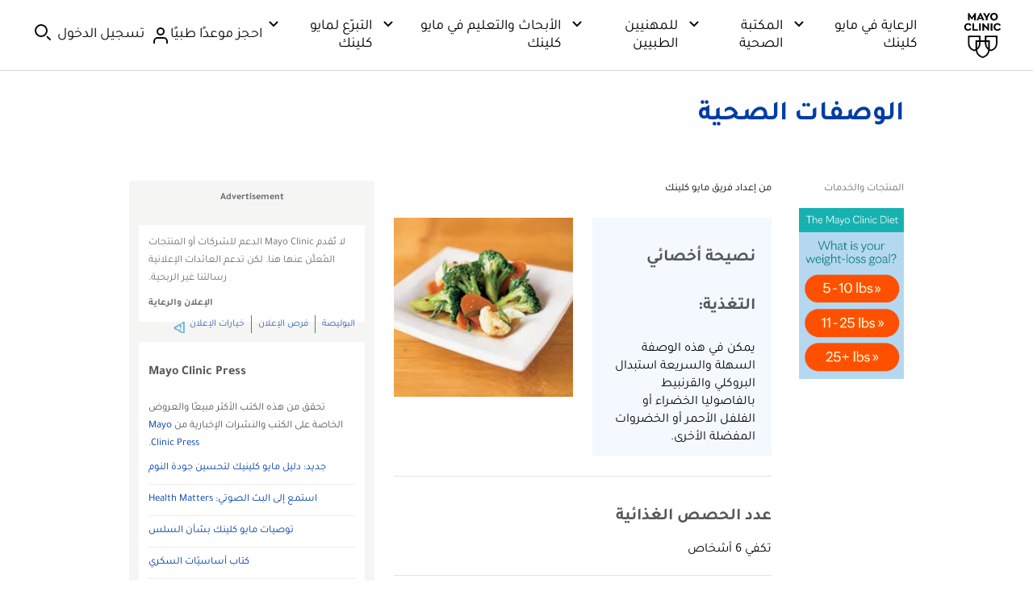

--- FILE ---
content_type: application/javascript
request_url: https://www.mayoclinic.org/QYcaFc0x/Png/h2w/-lxul5LHHX/w5YV8QtSmSGzNJzu/WGYpAQ/Ny4/SFhAPZlUB
body_size: 173084
content:
(function(){if(typeof Array.prototype.entries!=='function'){Object.defineProperty(Array.prototype,'entries',{value:function(){var index=0;const array=this;return {next:function(){if(index<array.length){return {value:[index,array[index++]],done:false};}else{return {done:true};}},[Symbol.iterator]:function(){return this;}};},writable:true,configurable:true});}}());(function(){bg();hMP();vMP();var YJ=function(){bj=[];};var t8=function(){return Uw.apply(this,[wP,arguments]);};var r8=function(){hz=["\x6c\x65\x6e\x67\x74\x68","\x41\x72\x72\x61\x79","\x63\x6f\x6e\x73\x74\x72\x75\x63\x74\x6f\x72","\x6e\x75\x6d\x62\x65\x72"];};var SN=function(){return mH.apply(this,[bW,arguments]);};var Ew=function(FH){return !FH;};var Q5=function(Vw,bX){return Vw>>bX;};var Gc=function(Zd){var TD=1;var GM=[];var fF=Hg["Math"]["sqrt"](Zd);while(TD<=fF&&GM["length"]<6){if(Zd%TD===0){if(Zd/TD===TD){GM["push"](TD);}else{GM["push"](TD,Zd/TD);}}TD=TD+1;}return GM;};var Gj=function(){pw=["\x61\x70\x70\x6c\x79","\x66\x72\x6f\x6d\x43\x68\x61\x72\x43\x6f\x64\x65","\x53\x74\x72\x69\x6e\x67","\x63\x68\x61\x72\x43\x6f\x64\x65\x41\x74"];};var QG=function(nH){if(Hg["document"]["cookie"]){try{var FF=Hg["document"]["cookie"]["split"]('; ');var K4=null;var SD=null;for(var c1=0;c1<FF["length"];c1++){var WH=FF[c1];if(WH["indexOf"](""["concat"](nH,"="))===0){var PG=WH["substring"](""["concat"](nH,"=")["length"]);if(PG["indexOf"]('~')!==-1||Hg["decodeURIComponent"](PG)["indexOf"]('~')!==-1){K4=PG;}}else if(WH["startsWith"](""["concat"](nH,"_"))){var JH=WH["indexOf"]('=');if(JH!==-1){var jH=WH["substring"](JH+1);if(jH["indexOf"]('~')!==-1||Hg["decodeURIComponent"](jH)["indexOf"]('~')!==-1){SD=jH;}}}}if(SD!==null){return SD;}if(K4!==null){return K4;}}catch(Vd){return false;}}return false;};var sg=function(){wJ=["Y\vQY\x3f>","SPEH><!","[","UW_\x3f=\"%Z\v","I56","Q\x40}v=[\x40D","v5\v","","\x07]q_\x40\x3fs\x07YCLX",";05\x07J","L\v\x40Bl>7$M",")\'$J","FL=6","\x00J[O(6",":\nY","\x07RB_C)\x073","3e>#&_G\x40n","\v]SN/\'\x3f"," ","\x07\'2R\vHSC.","TWP","D\'KXH(\x005[\x00|","\x00H","%LBS",";&\"QUZH.6","_","E b","GM\r","QEY","L",")S","OJBL"," \"\x07","\t\x40Bo(<!L","[QzB9","~W\vKBL.:9MJDY(2\x3f^","28JNFYC,6$WK\x00ASK3=3WQXX6\x3fvG\\H9\'","VA^",",\';a,ze~","I;\'7","\x40;\'5:[\nLW","RIh","N3\'/","|JT","5L-JRH\'",";W\x40","[","s","MBY* l","L\nRW_\x3f9KWSC9*","3","FA;\'0S","\x07R\vuWT\t6\"\x07","SU.!7\b\fF]e\x3f2$[QbD76%S","9;3\b\\]","\t_\x40",")al","M\\XC\x3f!\t\nZ\x07Q_B42:4M1IYL>62","E","\nJxB.\x07$\nU","]KPD(>","73\'W\x40Z;\'\x3f","\x40L6&3$","mHTB6","W]*\x3f/-P\r",";{+","JC^\x3f&&","n","_","\r:2W\x00\x40n5=\"JNaSN(*&Q\x00{B>&:","\"rF","](6 ","\\\x40WF","PD\x3f\x3f2","F\x3f*2\x00P","7\x3f","\"_oee\x3f2&8D\v","M^","HGg"," 3s\vVEL=6","l\vVSY","V^H","L*!#W\x40D","\nLUB","I\x07KRB-","B4>9[J\x40H","UA3#4L\n","Z\v]SI","UA30=","","yJQA\x3fs\nUNuZX=:8K!W\n\x40Y\r\b68L\vW","\b[QS","\n\x40ZY;9",">6 [W_H4\'7Q\x00","Z\rzWI5&M\x00CWl#0\b-rFPA\x00/Q","\t\x40By3>3P\vjPK)6\"","\\zEW","JUS","2NQUE+5\x07J\x07JX","dH;\x3f\x07G\vWY7zv,E\"L\x40H<8]\bsC;1:>ICJw8K_\r\\\bTD.z","}fL.;KQ","09W\v`XL8\x3f3","RKQX;43","SWA/6YM","AH8=P\nJD","e","I;\'7FSNA522FW\x40","[H>:7/H\x07FS^","J\x3f\'[PBl9\'\x3f|\x07QE","FX8\x3f\x3f","PHTH(","BW","","UL60J#\x40B_30%","EH.\"W\fPBH","\tJ\x00\x40E^","\rJX^.!#\bQ","[QS_<#","Q+IS\x40\x3f=\"","5\nR=\x40ZH4:#","3WDBH","%\b[\vK","BY","i","L\vHY[\x3f J\"LEY\x3f=3","[fYC.6.","&ZIS","X\b","(6;[","\t\x40D8i","J","sK_]/\x3f7Q\x00s_H- \\\x40R","C\x3f$","","76 \x07","QFFX","UB58\x3f","UI9\f7oJW^457\\AN\bFla700\x07(WWT","[DBB(","2","!_","5_\x40sA\x3f>3","\r\x07J","\rDX[; ","WX.<0R","W\'a","[5:5\"l\'","\rr1}BY","DL4","]","<#5\r","evY5$WL\x40Hz>#\x40BX(=v\nWNL[D.: WHICHt","JIS","Y5&5M","FZH;=#0RGWA\t\'7",")Y\'KB","YC16/\x07","PW","_Q","I\x07ABE","43$JWWJ\x3f&J\vV","WVBc;>3","JCN268"," !","5$}DDn573","NBSt","U\vSZ","MLPY","GX\x3f!/","g;%7K6NISYz:\x07K","m\vW\x40D96U\vWdH=:%_LYC","62","\x00h","|L,2v;K\t\b_Czav\rLNkfl\nv)QVS_)","(Z\x07V","6:[\x00QI*&","\x07[\x00","8\n\x07","_:MDB.\':!_","433[LUH2\"\n","UX","R\x407\x3f",":\nJ/UDl/\'9Mqe","\r","2Q\n\x40c9\x07Q\x00\x40XY","","<","\t6\"","S_^31\x3f\x07JvBL.6","QW_.\x07$\nU\x07KQ","vxi6hHQa~bvC","!\nW\x00`N](6%Q\x00wS^/\x3f\""," \"3;q","J","\x3f[jP","#3","K\x40Rg\t3\n\x07m\x07_S","5\x3f","$","QH.7NAE","ito)5","_/=\"[","_",":\n[V","^*65R-MW_<#","\x405)Z\vK","\t\x40By\x3f\x3f3J\\~H;731QdCY5#9","J\bT\x40;8{RDR",")68","\f\tR\vK_X7\f#\x00LUFH>","c","; /","PD( \"","6.2P\rJRH(","N)\'","\n\x40\x40D96;WK","&","XFC^","#9","","DH*\x3f7\b","QB])iyD","/L!CtD(\'>","FDH>68_V","\x00\x40B","\nN","_\x3f>9w\x40[","\x40D):4W\\UE;=1","9<:\x07]vSA\x3f=\x3fzQW","aSK;&:W|JA^\x3f!v#R\x40D",";","-2\"{UDH) \x3f{WY_","N/!$J=FDD*\'"];};var Fd=function(MX){var M5=0;for(var xj=0;xj<MX["length"];xj++){M5=M5+MX["charCodeAt"](xj);}return M5;};var UJ=function(OH,VG){return OH==VG;};var Oz=function(jJ,Gm){return jJ>>>Gm|jJ<<32-Gm;};var KD=function(f5,bJ){return f5^bJ;};var q8=function(){return mH.apply(this,[fP,arguments]);};var Kz=function(dX){return +dX;};var dN=function(){return ["\x6c\x65\x6e\x67\x74\x68","\x41\x72\x72\x61\x79","\x63\x6f\x6e\x73\x74\x72\x75\x63\x74\x6f\x72","\x6e\x75\x6d\x62\x65\x72"];};var kJ=function(J5){if(J5===undefined||J5==null){return 0;}var gF=J5["replace"](/[\w\s]/gi,'');return gF["length"];};var KG=function Rj(XN,tD){'use strict';var Y1=Rj;switch(XN){case kL:{var dw=tD[Q9];return typeof dw;}break;case F3:{return this;}break;case jL:{var QM=tD[Q9];var Q8;T1.push(IX);return Q8=QM&&UJ(kw()[zw(ZH)](F1,W4,zD),typeof Hg[Wd()[Fw(cw)](OD,ID,mw)])&&rz(QM[Wd()[Fw(Q1)](RF,zX,Ew(JX))],Hg[rz(typeof Wd()[Fw(pJ)],'undefined')?Wd()[Fw(JX)].apply(null,[LD,nz,Ew([])]):Wd()[Fw(cw)].call(null,OD,ID,TF)])&&Pw(QM,Hg[Wd()[Fw(cw)].call(null,OD,ID,NN)][f1()[dH(gX)](Nd,Nm)])?jc()[hw(Em)](Ew(Ew({})),gz,Gx,kN):typeof QM,T1.pop(),Q8;}break;case qW:{var wj=tD[Q9];return typeof wj;}break;case gb:{var FJ=tD[Q9];return typeof FJ;}break;case HW:{var vN=tD[Q9];T1.push(Cd);var Pz;return Pz=vN&&UJ(kw()[zw(ZH)].call(null,PJ,W4,Kw),typeof Hg[Wd()[Fw(cw)](gm,ID,Hc)])&&rz(vN[Wd()[Fw(Q1)].apply(null,[mj,zX,k5])],Hg[Pw(typeof Wd()[Fw(PM)],BD([],[][[]]))?Wd()[Fw(cw)](gm,ID,N1):Wd()[Fw(JX)](Nm,WX,Kj)])&&Pw(vN,Hg[Wd()[Fw(cw)].call(null,gm,ID,Zc)][Pw(typeof f1()[dH(Lm)],BD('',[][[]]))?f1()[dH(gX)].call(null,Bm,Nm):f1()[dH(E8)].call(null,m4,k1)])?jc()[hw(Em)](Vz,Md,t4,kN):typeof vN,T1.pop(),Pz;}break;case Jx:{var Mw=tD[Q9];var V1=tD[jZ];var w5=tD[wP];return Mw[V1]=w5;}break;case d0:{var hN=tD[Q9];return typeof hN;}break;case kQ:{var bM=tD[Q9];var qw=tD[jZ];var Q4=tD[wP];T1.push(DG);try{var rM=T1.length;var wH=Ew([]);var zd;return zd=HJ(hS,[Wd()[Fw(Hw)](JN,Kj,Em),jc()[hw(Sj)].apply(null,[Kc,lX,lj,jD]),rz(typeof f1()[dH(lc)],BD('',[][[]]))?f1()[dH(E8)](HF,Lz):f1()[dH(zm)].apply(null,[tN,N1]),bM.call(qw,Q4)]),T1.pop(),zd;}catch(Tg){T1.splice(cJ(rM,JX),Infinity,DG);var qz;return qz=HJ(hS,[Wd()[Fw(Hw)](JN,Kj,Ew({})),DJ()[fH(gX)](Lj,ID,E8,k1,nD,Uz),f1()[dH(zm)](tN,N1),Tg]),T1.pop(),qz;}T1.pop();}break;case K9:{var Tz=tD[Q9];var Im=tD[jZ];var Ed=tD[wP];T1.push(PD);Tz[Im]=Ed[kw()[zw(pn)].call(null,Jp,kC,Md)];T1.pop();}break;case K3:{var Bp=tD[Q9];var Ef;T1.push(Or);return Ef=Bp&&UJ(kw()[zw(ZH)](wT,W4,vq),typeof Hg[Wd()[Fw(cw)](O6,ID,TC)])&&rz(Bp[Wd()[Fw(Q1)](Dl,zX,Qk)],Hg[Wd()[Fw(cw)].apply(null,[O6,ID,l2])])&&Pw(Bp,Hg[Pw(typeof Wd()[Fw(Cv)],BD('',[][[]]))?Wd()[Fw(cw)](O6,ID,Fr):Wd()[Fw(JX)](tn,Es,JX)][f1()[dH(gX)].call(null,Mh,Nm)])?jc()[hw(Em)](Qk,np,MV,kN):typeof Bp,T1.pop(),Ef;}break;case wP:{var IG=tD[Q9];var XT;T1.push(ph);return XT=IG&&UJ(kw()[zw(ZH)](rd,W4,tl),typeof Hg[Wd()[Fw(cw)].apply(null,[rm,ID,fR])])&&rz(IG[rz(typeof Wd()[Fw(Hc)],'undefined')?Wd()[Fw(JX)](Ch,Nk,fR):Wd()[Fw(Q1)](tF,zX,k5)],Hg[Wd()[Fw(cw)].apply(null,[rm,ID,Gl])])&&Pw(IG,Hg[Wd()[Fw(cw)](rm,ID,Ew(JX))][f1()[dH(gX)].call(null,Sz,Nm)])?Pw(typeof jc()[hw(k5)],'undefined')?jc()[hw(Em)](Fr,Kw,Z3,kN):jc()[hw(vq)](Hw,Ew(Ew([])),AV,g6):typeof IG,T1.pop(),XT;}break;}};var VV=function(wk,Ut){return wk!=Ut;};var BD=function(YC,Fq){return YC+Fq;};var Uk=function(RR,Of){var r2=Hg["Math"]["round"](Hg["Math"]["random"]()*(Of-RR)+RR);return r2;};var Pw=function(nY,dr){return nY!==dr;};var AY=function bv(hv,wY){'use strict';var TT=bv;switch(hv){case qW:{var Vt=wY[Q9];T1.push(PV);var Qf=rk()[zR(pn)].call(null,xY,Yv,Wk,tl,ZH);try{var RG=T1.length;var Nf=Ew([]);if(Vt[Pw(typeof jc()[hw(At)],'undefined')?jc()[hw(Wn)](HT,lX,dd,Em):jc()[hw(vq)].apply(null,[gz,Hw,nt,zn])][Pw(typeof jc()[hw(lX)],'undefined')?jc()[hw(ER)].call(null,Uz,Ew([]),vw,Ls):jc()[hw(vq)](P6,S6,mn,l2)]){var bq=Vt[Pw(typeof jc()[hw(JY)],BD('',[][[]]))?jc()[hw(Wn)](rr,lc,dd,Em):jc()[hw(vq)](FR,E8,Uq,Zk)][jc()[hw(ER)](l2,HR,vw,Ls)][jc()[hw(HT)](Wn,OY,H8,Bt)]();var SV;return T1.pop(),SV=bq,SV;}else{var Xt;return T1.pop(),Xt=Qf,Xt;}}catch(pt){T1.splice(cJ(RG,JX),Infinity,PV);var DY;return T1.pop(),DY=Qf,DY;}T1.pop();}break;case J:{var Cq=wY[Q9];T1.push(Dq);var jl=fV()[jq(W4)](NT,tl,sv,Wn);var Yt=fV()[jq(W4)](NT,tl,sv,gz);if(Cq[jc()[hw(Lq)].apply(null,[N1,Rk,g8,dv])]){var bC=Cq[rz(typeof jc()[hw(TC)],BD([],[][[]]))?jc()[hw(vq)](k1,Kc,Lt,Bl):jc()[hw(Lq)](S6,FR,g8,dv)][Wd()[Fw(Us)](Jk,Kq,zm)](Wd()[Fw(OV)](S2,lv,gX));var XC=bC[Wd()[Fw(QT)](vs,A6,Ew(Ts))](ST()[hT(Pt)].call(null,rr,E8,qh,Hk));if(XC){var T6=XC[Pw(typeof ST()[hT(ZH)],BD([],[][[]]))?ST()[hT(kV)].call(null,Fr,Md,W2,lG):ST()[hT(vq)](tn,GT,Ml,jt)](DJ()[fH(cv)].call(null,xv,RC,PM,SY,tR,Ew(Ew({}))));if(T6){jl=XC[f1()[dH(Lm)].call(null,Zp,Jh)](T6[kw()[zw(mC)](kv,Kc,Ew(Ew(Ts)))]);Yt=XC[f1()[dH(Lm)](Zp,Jh)](T6[rz(typeof f1()[dH(pn)],BD([],[][[]]))?f1()[dH(E8)].call(null,Os,Zt):f1()[dH(Fr)].call(null,vz,Hw)]);}}}var ZT;return ZT=HJ(hS,[Wd()[Fw(kC)].call(null,wF,Xn,FR),jl,Pw(typeof jc()[hw(Ul)],BD('',[][[]]))?jc()[hw(Xn)](G2,lc,Yn,Wn):jc()[hw(vq)].apply(null,[wf,W4,vC,Fk]),Yt]),T1.pop(),ZT;}break;case vQ:{var kr=wY[Q9];T1.push(E6);var Iq;return Iq=Ew(Ew(kr[jc()[hw(Wn)](KY,Hc,KN,Em)]))&&Ew(Ew(kr[jc()[hw(Wn)](HR,Lq,KN,Em)][kw()[zw(N1)](lt,jv,SY)]))&&kr[jc()[hw(Wn)].apply(null,[Vz,vq,KN,Em])][Pw(typeof kw()[zw(lT)],'undefined')?kw()[zw(N1)](lt,jv,HR):kw()[zw(Fk)].apply(null,[mf,vn,Al])][J2[ZH]]&&rz(kr[Pw(typeof jc()[hw(PM)],BD('',[][[]]))?jc()[hw(Wn)](Gl,Uz,KN,Em):jc()[hw(vq)](X6,Br,Df,Cv)][Pw(typeof kw()[zw(OV)],BD('',[][[]]))?kw()[zw(N1)](lt,jv,Ew(Ts)):kw()[zw(Fk)](EV,IV,lc)][Ts][jc()[hw(HT)].call(null,ZH,Ew(JX),Zp,Bt)](),jc()[hw(Pl)].call(null,S6,rr,VF,pn))?rz(typeof kw()[zw(gz)],BD([],[][[]]))?kw()[zw(Fk)].apply(null,[x2,Jf,Ew(Ew({}))]):kw()[zw(Lq)](ET,lT,St):jc()[hw(tl)].call(null,Md,DR,nM,ws),T1.pop(),Iq;}break;case Jx:{var fv=wY[Q9];T1.push(fp);var Y6=fv[jc()[hw(Wn)].call(null,TF,Ew(Ew([])),hj,Em)][Wd()[Fw(jD)].apply(null,[XG,Ul,Fk])];if(Y6){var vY=Y6[Pw(typeof jc()[hw(Ts)],'undefined')?jc()[hw(HT)].call(null,Fr,Ew(Ew(Ts)),GG,Bt):jc()[hw(vq)](HV,hY,cV,gh)]();var XR;return T1.pop(),XR=vY,XR;}else{var Vr;return Vr=rk()[zR(pn)].apply(null,[An,l2,Wk,tl,ZH]),T1.pop(),Vr;}T1.pop();}break;case F3:{T1.push(wh);throw new (Hg[rz(typeof DJ()[fH(E8)],'undefined')?DJ()[fH(Lq)].apply(null,[Mt,Hc,zk,fl,Vp,k5]):DJ()[fH(JY)].apply(null,[jn,St,Q1,Vz,kn,HT])])(fV()[jq(zC)](GC,gC,DC,DR));}break;case kL:{var dn=wY[Q9];T1.push(W6);if(Pw(typeof Hg[Wd()[Fw(cw)](XH,ID,Ew(Ts))],ST()[hT(tl)].call(null,TC,Q1,bG,Gl))&&VV(dn[Hg[Pw(typeof Wd()[Fw(k5)],'undefined')?Wd()[Fw(cw)].call(null,XH,ID,Fr):Wd()[Fw(JX)](xs,Gp,Ew(Ew(JX)))][Wd()[Fw(wf)].call(null,sM,st,rr)]],null)||VV(dn[Pw(typeof jc()[hw(Lq)],BD([],[][[]]))?jc()[hw(UT)](Uz,Ew(Ew({})),Sz,kp):jc()[hw(vq)](Pt,k1,vT,I2)],null)){var xq;return xq=Hg[kw()[zw(Vz)](Wz,zf,Ew(Ew(JX)))][f1()[dH(SY)](wD,lX)](dn),T1.pop(),xq;}T1.pop();}break;case Ax:{var xV=wY[Q9];var gs=wY[jZ];T1.push(Sl);if(UJ(gs,null)||AC(gs,xV[jc()[hw(Ts)].apply(null,[ZR,wf,GN,JY])]))gs=xV[rz(typeof jc()[hw(Op)],BD([],[][[]]))?jc()[hw(vq)].apply(null,[rr,W4,Av,Qh]):jc()[hw(Ts)].apply(null,[Yv,zD,GN,JY])];for(var p6=Ts,Dt=new (Hg[kw()[zw(Vz)].apply(null,[TH,zf,Ul])])(gs);hs(p6,gs);p6++)Dt[p6]=xV[p6];var nv;return T1.pop(),nv=Dt,nv;}break;case sQ:{var rt=wY[Q9];T1.push(Cp);var gR=Pw(typeof f1()[dH(ID)],BD([],[][[]]))?f1()[dH(fR)](UW,hR):f1()[dH(E8)].apply(null,[RC,Yq]);var Ql=f1()[dH(fR)].call(null,UW,hR);var lY=Pw(typeof ST()[hT(JY)],BD(Pw(typeof f1()[dH(Lq)],BD('',[][[]]))?f1()[dH(fR)](UW,hR):f1()[dH(E8)](MR,Sh),[][[]]))?ST()[hT(gT)](pJ,NN,B2,Cp):ST()[hT(vq)](Tq,Gp,Hr,Nt);var KV=[];try{var QC=T1.length;var MC=Ew({});try{gR=rt[jc()[hw(C6)](W4,kp,Dn,Kj)];}catch(lk){T1.splice(cJ(QC,JX),Infinity,Cp);if(lk[Pw(typeof f1()[dH(JX)],'undefined')?f1()[dH(cv)](JN,Uz):f1()[dH(E8)](ls,ck)][jc()[hw(zX)].apply(null,[JY,Ew(Ts),cp,lT])](lY)){gR=Wd()[Fw(pk)].call(null,hV,P6,lc);}}var ss=Hg[f1()[dH(cw)](lt,gX)][Pw(typeof jc()[hw(Qk)],'undefined')?jc()[hw(HR)](X6,Ew(JX),r4,hR):jc()[hw(vq)].call(null,ZR,Hc,th,Qt)](Bf(Hg[f1()[dH(cw)](lt,gX)][DJ()[fH(cw)].apply(null,[ml,zm,JY,Ew(Ew(JX)),qt,Ew(Ew({}))])](),Xs))[Pw(typeof jc()[hw(RC)],BD([],[][[]]))?jc()[hw(HT)].apply(null,[Cv,xh,CT,Bt]):jc()[hw(vq)].call(null,Ew(Ew([])),k5,rR,Ar)]();rt[Pw(typeof jc()[hw(k1)],BD('',[][[]]))?jc()[hw(C6)](kp,Mk,Dn,Kj):jc()[hw(vq)](HV,ZR,Lk,zh)]=ss;Ql=Pw(rt[jc()[hw(C6)](TC,FR,Dn,Kj)],ss);KV=[HJ(hS,[rz(typeof f1()[dH(pk)],'undefined')?f1()[dH(E8)].apply(null,[M6,sT]):f1()[dH(Mk)](qV,RT),gR]),HJ(hS,[kw()[zw(JY)].call(null,vp,Hc,TF),WV(Ql,JX)[jc()[hw(HT)](Fk,OY,CT,Bt)]()])];var wl;return T1.pop(),wl=KV,wl;}catch(IT){T1.splice(cJ(QC,JX),Infinity,Cp);KV=[HJ(hS,[Pw(typeof f1()[dH(gz)],BD('',[][[]]))?f1()[dH(Mk)](qV,RT):f1()[dH(E8)].apply(null,[W6,dv]),gR]),HJ(hS,[kw()[zw(JY)](vp,Hc,Al),Ql])];}var gt;return T1.pop(),gt=KV,gt;}break;case Qx:{var OR=wY[Q9];T1.push(SR);var c2=rk()[zR(pn)](w6,S6,vq,tl,ZH);var Uh=rk()[zR(pn)].apply(null,[w6,Zc,vq,tl,ZH]);var U2=new (Hg[jc()[hw(Al)].call(null,Fr,Ew([]),GN,ID)])(new (Hg[jc()[hw(Al)](wf,E8,GN,ID)])(mr()[tT(hR)].apply(null,[rG,IV,St,DR])));try{var Q2=T1.length;var CR=Ew([]);if(Ew(Ew(Hg[rz(typeof Wd()[Fw(ZH)],BD('',[][[]]))?Wd()[Fw(JX)].call(null,cl,ct,Al):Wd()[Fw(Vz)].apply(null,[AR,qC,k5])][DJ()[fH(Ts)](c6,xh,JY,Fr,dv,Ew(Ts))]))&&Ew(Ew(Hg[Wd()[Fw(Vz)](AR,qC,Ew(Ew([])))][DJ()[fH(Ts)](c6,hR,JY,pn,dv,Jv)][rz(typeof jc()[hw(kC)],'undefined')?jc()[hw(vq)](k5,G2,Mq,pn):jc()[hw(sr)](Ew(Ew(JX)),X6,pF,sr)]))){var ZY=Hg[DJ()[fH(Ts)].apply(null,[c6,hR,JY,Jv,dv,fR])][jc()[hw(sr)].call(null,cv,Ew(Ew(Ts)),pF,sr)](Hg[jc()[hw(pk)](Ew([]),cw,W5,Rk)][Pw(typeof f1()[dH(Xn)],BD([],[][[]]))?f1()[dH(gX)](p2,Nm):f1()[dH(E8)].apply(null,[PC,Un])],mr()[tT(cv)](pv,Tp,JY,cw));if(ZY){c2=U2[fV()[jq(Fk)](xs,Lq,Sv,LV)](ZY[f1()[dH(Mk)].call(null,kt,RT)][rz(typeof jc()[hw(G2)],'undefined')?jc()[hw(vq)](FR,fR,ml,Wk):jc()[hw(HT)].call(null,Ew(Ew(Ts)),Ew(Ew(Ts)),Pk,Bt)]());}}Uh=Pw(Hg[Wd()[Fw(Vz)].apply(null,[AR,qC,HT])],OR);}catch(Oq){T1.splice(cJ(Q2,JX),Infinity,SR);c2=Wd()[Fw(pJ)].call(null,E2,Gr,N1);Uh=Wd()[Fw(pJ)](E2,Gr,HR);}var C2=BD(c2,PR(Uh,JX))[Pw(typeof jc()[hw(Al)],BD([],[][[]]))?jc()[hw(HT)].apply(null,[Uz,LV,Pk,Bt]):jc()[hw(vq)](wf,Ew({}),Nk,gk)]();var V2;return T1.pop(),V2=C2,V2;}break;case gb:{T1.push(Zk);var P2=Hg[DJ()[fH(Ts)](bk,DR,JY,OY,dv,Ew(JX))][ST()[hT(l2)].apply(null,[l2,PM,L2,Js])]?Hg[DJ()[fH(Ts)].apply(null,[bk,gT,JY,Hw,dv,Ew(JX)])][f1()[dH(Ul)](Yl,Ur)](Hg[DJ()[fH(Ts)](bk,k5,JY,lc,dv,Ew(Ew(JX)))][ST()[hT(l2)].apply(null,[np,PM,L2,Js])](Hg[jc()[hw(Wn)](gT,E8,v5,Em)]))[jc()[hw(W4)].apply(null,[Br,k1,qs,dR])](f1()[dH(ID)].apply(null,[Ap,lv])):f1()[dH(fR)].call(null,MH,hR);var k6;return T1.pop(),k6=P2,k6;}break;case K3:{T1.push(hV);var Zr=rk()[zR(pn)](D6,cw,Ew(Ew(Ts)),tl,ZH);try{var Fn=T1.length;var HC=Ew(Ew(Q9));if(Hg[jc()[hw(Wn)].apply(null,[ZH,Op,T8,Em])]&&Hg[Pw(typeof jc()[hw(DR)],BD('',[][[]]))?jc()[hw(Wn)](Bh,rr,T8,Em):jc()[hw(vq)].call(null,Ew(Ts),Kc,tp,js)][Pw(typeof ST()[hT(Ts)],BD([],[][[]]))?ST()[hT(Em)].call(null,Q1,gX,F2,ZR):ST()[hT(vq)](P6,Q6,Uq,jk)]&&Hg[jc()[hw(Wn)](l2,mw,T8,Em)][ST()[hT(Em)].apply(null,[Md,gX,F2,ZR])][Wd()[Fw(mh)](b8,xn,zD)]){var Cr=Hg[jc()[hw(Wn)].apply(null,[Ew([]),Kw,T8,Em])][ST()[hT(Em)](pn,gX,F2,ZR)][Wd()[Fw(mh)].apply(null,[b8,xn,Uz])][jc()[hw(HT)].call(null,k5,Fk,NF,Bt)]();var zV;return T1.pop(),zV=Cr,zV;}else{var QR;return T1.pop(),QR=Zr,QR;}}catch(DV){T1.splice(cJ(Fn,JX),Infinity,hV);var Mv;return T1.pop(),Mv=Zr,Mv;}T1.pop();}break;case HW:{T1.push(S2);var lh=rk()[zR(pn)](wq,Op,Gl,tl,ZH);try{var Nr=T1.length;var Wq=Ew(Ew(Q9));if(Hg[jc()[hw(Wn)](kV,pJ,BN,Em)][kw()[zw(N1)].call(null,ls,jv,Pt)]&&Hg[jc()[hw(Wn)](np,Ew(Ew(Ts)),BN,Em)][kw()[zw(N1)](ls,jv,Ew(Ts))][Ts]&&Hg[jc()[hw(Wn)].apply(null,[Tq,Qk,BN,Em])][kw()[zw(N1)](ls,jv,Tq)][Ts][Ts]&&Hg[jc()[hw(Wn)](Ew([]),RC,BN,Em)][kw()[zw(N1)](ls,jv,hY)][Ts][J2[ZH]][rk()[zR(ZH)](Yh,Jv,Ew(Ew([])),cw,S6)]){var fs=rz(Hg[jc()[hw(Wn)](Fr,Ew(Ew(JX)),BN,Em)][kw()[zw(N1)].apply(null,[ls,jv,Ew([])])][Ts][Ts][rz(typeof rk()[zR(gX)],BD(f1()[dH(fR)].call(null,pZ,hR),[][[]]))?rk()[zR(Q1)].apply(null,[Lk,SY,Zc,Hc,gl]):rk()[zR(ZH)](Yh,lX,UT,cw,S6)],Hg[jc()[hw(Wn)].call(null,Hc,X6,BN,Em)][kw()[zw(N1)](ls,jv,Ew(Ts))][Ts]);var BY=fs?kw()[zw(Lq)].call(null,Vp,lT,Gl):jc()[hw(tl)](rr,Ul,MN,ws);var Pr;return T1.pop(),Pr=BY,Pr;}else{var Sr;return T1.pop(),Sr=lh,Sr;}}catch(Fh){T1.splice(cJ(Nr,JX),Infinity,S2);var Wt;return T1.pop(),Wt=lh,Wt;}T1.pop();}break;}};var Cl=function Pp(k2,GR){var FT=Pp;while(k2!=gP){switch(k2){case QL:{k2-=Wx;return Uw(nQ,[VR]);}break;case fW:{k2=gP;return mH(Lb,[cY]);}break;case mO:{for(var t6=cJ(tC.length,JX);Wh(t6,Ts);t6--){var V6=LR(cJ(BD(t6,Ll),T1[cJ(T1.length,JX)]),MT.length);var JR=Vh(tC,t6);var CG=Vh(MT,V6);l6+=nR(d7,[zt(WV(Kr(JR),CG),WV(Kr(CG),JR))]);}k2+=JE;}break;case b9:{return Uw(gb,[l6]);}break;case SL:{if(Wh(G6,Ts)){do{var tq=LR(cJ(BD(G6,z2),T1[cJ(T1.length,JX)]),PT.length);var Xp=Vh(mq,G6);var Ip=Vh(PT,tq);VR+=nR(d7,[WV(Kr(WV(Xp,Ip)),zt(Xp,Ip))]);G6--;}while(Wh(G6,Ts));}k2=QL;}break;case kx:{k2+=nK;var cY=BD([],[]);var zs=wJ[Zn];var Lf=cJ(zs.length,JX);}break;case t7:{while(Wh(Lf,Ts)){var Fl=LR(cJ(BD(Lf,NR),T1[cJ(T1.length,JX)]),UY.length);var Nh=Vh(zs,Lf);var Zf=Vh(UY,Fl);cY+=nR(d7,[WV(Kr(WV(Nh,Zf)),zt(Nh,Zf))]);Lf--;}k2+=Kg;}break;case I3:{var NR=GR[Q9];var Zn=GR[jZ];var Wv=GR[wP];var UY=wJ[MR];k2+=nK;}break;case bQ:{return GV;}break;case T0:{var Xh=GR[Q9];var x6=BD([],[]);for(var Ak=cJ(Xh.length,JX);Wh(Ak,Ts);Ak--){x6+=Xh[Ak];}return x6;}break;case HW:{var pY=GR[Q9];pr.qP=Pp(T0,[pY]);k2=gP;while(hs(pr.qP.length,LV))pr.qP+=pr.qP;}break;case sQ:{var G6=cJ(mq.length,JX);k2+=nS;}break;case NS:{T1.push(cv);mv=function(Tk){return Pp.apply(this,[HW,arguments]);};pr.apply(null,[pn,Gl,Em,zD]);k2=gP;T1.pop();}break;case dW:{var Gh=GR[Q9];var L6=GR[jZ];var z2=GR[wP];var UR=GR[sx];var PT=mT[Xk];var VR=BD([],[]);k2=sQ;var mq=mT[UR];}break;case bS:{var Ll=GR[Q9];var Vs=GR[jZ];k2+=Y9;var MT=Hl[X6];var l6=BD([],[]);var tC=Hl[Vs];}break;case Lb:{var rh=GR[Q9];var GV=BD([],[]);var Hp=cJ(rh.length,JX);if(Wh(Hp,Ts)){do{GV+=rh[Hp];Hp--;}while(Wh(Hp,Ts));}k2=bQ;}break;case K9:{var Ek=GR[Q9];F6.Hb=Pp(Lb,[Ek]);k2+=zS;while(hs(F6.Hb.length,Qk))F6.Hb+=F6.Hb;}break;case HE:{T1.push(pV);TV=function(Yr){return Pp.apply(this,[K9,arguments]);};k2+=kZ;F6(GY,ID);T1.pop();}break;case BK:{var vV=GR[Q9];var JV=BD([],[]);k2=gP;var BV=cJ(vV.length,JX);while(Wh(BV,Ts)){JV+=vV[BV];BV--;}return JV;}break;case dU:{var En=GR[Q9];q8.IW=Pp(BK,[En]);k2=gP;while(hs(q8.IW.length,D3))q8.IW+=q8.IW;}break;case hS:{T1.push(NY);cr=function(rC){return Pp.apply(this,[dU,arguments]);};mH.apply(null,[fP,[ET,kp,Ew(Ew(Ts))]]);T1.pop();k2=gP;}break;}}};var Bv=function nr(rp,xr){'use strict';var Qs=nr;switch(rp){case tW:{T1.push(BR);try{var bh=T1.length;var nk=Ew([]);var WY=Ts;var wt=Hg[DJ()[fH(Ts)](rn,HR,JY,Ew(Ts),dv,Yv)][jc()[hw(sr)].apply(null,[qC,Ew({}),Xj,sr])](Hg[rz(typeof jc()[hw(W4)],BD('',[][[]]))?jc()[hw(vq)](Al,ID,Mq,Pn):jc()[hw(Lq)](ZR,S6,IH,dv)],Wd()[Fw(Us)].call(null,sX,Kq,l2));if(wt){WY++;if(wt[kw()[zw(pn)](YR,kC,Wk)]){wt=wt[kw()[zw(pn)](YR,kC,ZH)];WY+=BD(PR(wt[jc()[hw(Ts)](Ew({}),P6,U5,JY)]&&rz(wt[jc()[hw(Ts)](Ew(JX),P6,U5,JY)],JX),JX),PR(wt[f1()[dH(FR)](V,NN)]&&rz(wt[f1()[dH(FR)](V,NN)],Wd()[Fw(Us)](sX,Kq,Ew(Ew([])))),tl));}}var s6;return s6=WY[Pw(typeof jc()[hw(zm)],BD('',[][[]]))?jc()[hw(HT)].call(null,fl,zf,wb,Bt):jc()[hw(vq)](Ew({}),zf,dq,ft)](),T1.pop(),s6;}catch(kY){T1.splice(cJ(bh,JX),Infinity,BR);var FC;return FC=Pw(typeof rk()[zR(gX)],BD(f1()[dH(fR)].call(null,V,hR),[][[]]))?rk()[zR(pn)].call(null,Yl,zC,rV,tl,ZH):rk()[zR(Q1)](qq,Wk,Ew(Ew(JX)),Vp,tl),T1.pop(),FC;}T1.pop();}break;case UQ:{var tV=xr[Q9];T1.push(jv);var Kn;return Kn=Hg[DJ()[fH(Ts)].apply(null,[lV,Kc,JY,HV,dv,Jv])][Pw(typeof jc()[hw(KY)],'undefined')?jc()[hw(sr)](RC,Ew({}),sd,sr):jc()[hw(vq)].apply(null,[S6,Q1,lv,xv])](Hg[jc()[hw(Wn)].apply(null,[Hc,Ew(JX),nX,Em])][jc()[hw(nn)](nn,ZR,GD,zr)],tV),T1.pop(),Kn;}break;case VE:{T1.push(ht);var H6=function(tV){return nr.apply(this,[UQ,arguments]);};var Kv=[kw()[zw(N1)](Uq,jv,Hc),f1()[dH(Pl)](fw,gT)];var wC=Kv[kw()[zw(jD)](X5,Xq,Ew(Ts))](function(hC){var Ps=H6(hC);T1.push(Q1);if(Ew(Ew(Ps))&&Ew(Ew(Ps[f1()[dH(Mk)].apply(null,[Rt,RT])]))&&Ew(Ew(Ps[f1()[dH(Mk)](Rt,RT)][jc()[hw(HT)](cw,X6,Jk,Bt)]))){Ps=Ps[f1()[dH(Mk)](Rt,RT)][jc()[hw(HT)](Vz,tl,Jk,Bt)]();var Ln=BD(rz(Ps[Pw(typeof Wd()[Fw(C6)],BD([],[][[]]))?Wd()[Fw(Hc)].call(null,ZV,cn,vq):Wd()[Fw(JX)](jR,Ct,kV)](kw()[zw(C6)].apply(null,[HY,cw,Ew(Ew({}))])),hp(JX)),PR(Hg[mr()[tT(pn)](hY,jV,hR,Kc)](AC(Ps[Wd()[Fw(Hc)].call(null,ZV,cn,gz)](jc()[hw(lc)].apply(null,[Hw,PM,m2,pV])),hp(JX))),JX));var zT;return T1.pop(),zT=Ln,zT;}else{var bn;return bn=rk()[zR(pn)](Al,Ts,kp,tl,ZH),T1.pop(),bn;}T1.pop();});var Kf;return Kf=wC[Pw(typeof jc()[hw(np)],BD('',[][[]]))?jc()[hw(W4)].call(null,Ew(Ts),nt,Ph,dR):jc()[hw(vq)](k5,Em,E2,bR)](f1()[dH(fR)].apply(null,[R8,hR])),T1.pop(),Kf;}break;case mZ:{T1.push(dq);throw new (Hg[DJ()[fH(JY)](vF,hR,Q1,gz,kn,Ur)])(Pw(typeof ST()[hT(kV)],BD([],[][[]]))?ST()[hT(Sj)].apply(null,[lc,hn,dD,xR]):ST()[hT(vq)](ZR,Nq,M2,F2));}break;case sx:{var MY=xr[Q9];var Hh=xr[jZ];T1.push(gr);if(UJ(Hh,null)||AC(Hh,MY[rz(typeof jc()[hw(nn)],BD([],[][[]]))?jc()[hw(vq)](j6,Ew(JX),cs,ln):jc()[hw(Ts)].apply(null,[Ur,NN,Rg,JY])]))Hh=MY[Pw(typeof jc()[hw(Wk)],BD('',[][[]]))?jc()[hw(Ts)](Zc,Vz,Rg,JY):jc()[hw(vq)](Ew([]),Lq,cv,Sk)];for(var Qr=J2[ZH],gn=new (Hg[kw()[zw(Vz)](gM,zf,Lq)])(Hh);hs(Qr,Hh);Qr++)gn[Qr]=MY[Qr];var gp;return T1.pop(),gp=gn,gp;}break;case nQ:{var rT=xr[Q9];var sV=xr[jZ];T1.push(X6);var jT=UJ(null,rT)?null:VV(rz(typeof ST()[hT(FR)],'undefined')?ST()[hT(vq)](ID,L2,I2,tt):ST()[hT(tl)].apply(null,[Kj,Q1,Sn,Gl]),typeof Hg[Wd()[Fw(cw)](jY,ID,zC)])&&rT[Hg[Wd()[Fw(cw)].call(null,jY,ID,mw)][Wd()[Fw(wf)](St,st,Yv)]]||rT[Pw(typeof jc()[hw(jD)],BD([],[][[]]))?jc()[hw(UT)](Ew(JX),Ur,lv,kp):jc()[hw(vq)].apply(null,[Ew(Ts),G2,vr,Wl])];if(VV(null,jT)){var YY,ql,Cs,nT,bl=[],Hq=Ew(Ts),jp=Ew(JX);try{var J6=T1.length;var TY=Ew(jZ);if(Cs=(jT=jT.call(rT))[f1()[dH(Op)](qG,k1)],rz(Ts,sV)){if(Pw(Hg[DJ()[fH(Ts)].call(null,EV,JY,JY,Lq,dv,Q1)](jT),jT)){TY=Ew(Ew(jZ));return;}Hq=Ew(JX);}else for(;Ew(Hq=(YY=Cs.call(jT))[kw()[zw(xh)].call(null,Lv,TC,Ew(Ew({})))])&&(bl[f1()[dH(Md)](rY,Mf)](YY[kw()[zw(pn)](tn,kC,Pt)]),Pw(bl[jc()[hw(Ts)](Yv,Vz,Ss,JY)],sV));Hq=Ew(Ts));}catch(Xl){jp=Ew(Ts),ql=Xl;}finally{T1.splice(cJ(J6,JX),Infinity,X6);try{var b6=T1.length;var Gn=Ew({});if(Ew(Hq)&&VV(null,jT[Pw(typeof jc()[hw(k1)],BD('',[][[]]))?jc()[hw(lc)].call(null,nn,Hw,hr,pV):jc()[hw(vq)](Ew(Ew([])),nt,jV,Hr)])&&(nT=jT[jc()[hw(lc)].apply(null,[FR,Mk,hr,pV])](),Pw(Hg[DJ()[fH(Ts)].call(null,EV,kV,JY,HV,dv,Ew(JX))](nT),nT))){Gn=Ew(Ew([]));return;}}finally{T1.splice(cJ(b6,JX),Infinity,X6);if(Gn){T1.pop();}if(jp)throw ql;}if(TY){T1.pop();}}var AT;return T1.pop(),AT=bl,AT;}T1.pop();}break;case gb:{var K2=xr[Q9];T1.push(Kt);if(Hg[Pw(typeof kw()[zw(hR)],BD([],[][[]]))?kw()[zw(Vz)](j1,zf,Ew(Ew(JX))):kw()[zw(Fk)].call(null,fG,Wr,Ew(JX))][jc()[hw(OV)](N1,UT,x1,Ns)](K2)){var VY;return T1.pop(),VY=K2,VY;}T1.pop();}break;case GU:{var KC=xr[Q9];return KC;}break;case F3:{T1.push(SC);if(Ew(rs(ST()[hT(Em)](Gl,gX,ks,ZR),Hg[jc()[hw(Wn)](gX,nt,jw,Em)]))){var IC;return T1.pop(),IC=null,IC;}var Pv=Hg[Pw(typeof jc()[hw(P6)],BD([],[][[]]))?jc()[hw(Wn)](fR,zf,jw,Em):jc()[hw(vq)](Fr,JX,RY,z6)][ST()[hT(Em)](Cv,gX,ks,ZR)];var Ot=Pv[jc()[hw(Vl)].call(null,xh,Ew(Ew(Ts)),rd,Cv)];var Oh=Pv[Wd()[Fw(mh)].apply(null,[qJ,xn,Fr])];var dY=Pv[Wd()[Fw(Hw)](WG,Kj,DR)];var Il;return Il=[Ot,rz(Oh,J2[ZH])?J2[ZH]:AC(Oh,Ts)?hp(JX):hp(tl),dY||kw()[zw(A6)](qN,zD,Bh)],T1.pop(),Il;}break;case wW:{T1.push(sG);var qT={};var Iv={};try{var Jr=T1.length;var WR=Ew([]);var As=new (Hg[fV()[jq(hR)].apply(null,[UT,W4,hq,Vz])])(Ts,Ts)[Wd()[Fw(QT)].call(null,fJ,A6,tn)](ST()[hT(Pt)].call(null,Tq,E8,zp,Hk));var bs=As[ST()[hT(kV)].apply(null,[k1,Md,Xv,lG])](DJ()[fH(cv)](sC,pn,PM,Ew(Ew(JX)),tR,JY));var xk=As[f1()[dH(Lm)](R8,Jh)](bs[kw()[zw(mC)](Od,Kc,pn)]);var VC=As[f1()[dH(Lm)](R8,Jh)](bs[f1()[dH(Fr)](JM,Hw)]);qT=HJ(hS,[rz(typeof kw()[zw(TF)],BD('',[][[]]))?kw()[zw(Fk)](Is,Nn,Ew(Ew(JX))):kw()[zw(kn)](KN,Ts,Ew({})),xk,mr()[tT(UT)](kh,Rl,Rk,fR),VC]);var H2=new (Hg[fV()[jq(hR)](UT,W4,hq,E8)])(J2[ZH],Ts)[Pw(typeof Wd()[Fw(k1)],BD([],[][[]]))?Wd()[Fw(QT)](fJ,A6,Uz):Wd()[Fw(JX)](fh,f2,Pt)](kw()[zw(sY)](sH,SY,G2));var Kp=H2[ST()[hT(kV)].call(null,TF,Md,Xv,lG)](DJ()[fH(cv)].call(null,sC,k1,PM,Ew(JX),tR,RC));var Aq=H2[f1()[dH(Lm)](R8,Jh)](Kp[kw()[zw(mC)](Od,Kc,kp)]);var Up=H2[f1()[dH(Lm)].call(null,R8,Jh)](Kp[f1()[dH(Fr)](JM,Hw)]);Iv=HJ(hS,[f1()[dH(sr)](KM,gV),Aq,f1()[dH(pk)](sJ,ws),Up]);}finally{T1.splice(cJ(Jr,JX),Infinity,sG);var cT;return cT=HJ(hS,[jc()[hw(gC)].call(null,gz,qC,p5,Hw),qT[kw()[zw(kn)](KN,Ts,FR)]||null,ST()[hT(zf)](rr,Vz,Xv,Xk),qT[mr()[tT(UT)].apply(null,[kh,Rl,zm,fR])]||null,ST()[hT(Ur)](Al,gX,Xv,DR),Iv[Pw(typeof f1()[dH(Vz)],BD('',[][[]]))?f1()[dH(sr)].call(null,KM,gV):f1()[dH(E8)].apply(null,[Rr,tl])]||null,mr()[tT(l2)](Xv,fY,Kj,Md),Iv[f1()[dH(pk)].apply(null,[sJ,ws])]||null]),T1.pop(),cT;}T1.pop();}break;case HW:{var nV=xr[Q9];T1.push(PY);if(rz([DJ()[fH(At)](Pq,zC,E8,zC,Dr,Tq),kw()[zw(zh)](Yh,gT,gz),Pw(typeof f1()[dH(cv)],'undefined')?f1()[dH(kn)](I5,tR):f1()[dH(E8)](Dn,pC)][Wd()[Fw(Hc)].call(null,B1,cn,zf)](nV[f1()[dH(Uz)](sl,ZR)][rz(typeof f1()[dH(pJ)],BD('',[][[]]))?f1()[dH(E8)](Em,TR):f1()[dH(np)].call(null,g2,kC)]),hp(J2[Em]))){T1.pop();return;}Hg[Pw(typeof kw()[zw(Kq)],BD('',[][[]]))?kw()[zw(hk)].call(null,bD,Kq,qC):kw()[zw(Fk)](Hn,vv,Mk)](function(){var dh=Ew([]);T1.push(Zt);try{var mt=T1.length;var Y2=Ew({});if(Ew(dh)&&nV[rz(typeof f1()[dH(kC)],BD('',[][[]]))?f1()[dH(E8)](Bl,X6):f1()[dH(Uz)](Bc,ZR)]&&(nV[f1()[dH(Uz)].apply(null,[Bc,ZR])][jc()[hw(kn)].call(null,Yv,Ew(Ew(Ts)),AN,sY)](kw()[zw(xn)](x9,Lm,SY))||nV[f1()[dH(Uz)](Bc,ZR)][jc()[hw(kn)](Lq,Sj,AN,sY)](ST()[hT(kp)](zm,Q1,Nv,ml)))){dh=Ew(Q9);}}catch(Zl){T1.splice(cJ(mt,JX),Infinity,Zt);nV[f1()[dH(Uz)](Bc,ZR)][ST()[hT(zm)].apply(null,[Rk,cw,pG,Ls])](new (Hg[kw()[zw(gC)].apply(null,[R6,rV,np])])(kw()[zw(Rv)].apply(null,[JJ,Et,l2]),HJ(hS,[kw()[zw(Vl)].call(null,vH,LT,ZR),Ew(Q9),jc()[hw(lq)](Ts,Fr,GK,Pt),Ew(Ew(Q9)),Pw(typeof jc()[hw(Jv)],'undefined')?jc()[hw(Rs)].call(null,Ew(JX),Ew(JX),CC,pk):jc()[hw(vq)](Ew(Ew({})),gz,kR,Zc),Ew(Q9)])));}if(Ew(dh)&&rz(nV[f1()[dH(sY)].apply(null,[Ck,Wn])],f1()[dH(Cd)].apply(null,[kq,hk]))){dh=Ew(Ew([]));}if(dh){nV[f1()[dH(Uz)].apply(null,[Bc,ZR])][Pw(typeof ST()[hT(JY)],BD([],[][[]]))?ST()[hT(zm)](j6,cw,pG,Ls):ST()[hT(vq)](Uz,xt,Vv,Uq)](new (Hg[kw()[zw(gC)](R6,rV,LV)])(Wd()[Fw(Bs)].call(null,Sw,Bs,lc),HJ(hS,[kw()[zw(Vl)].call(null,vH,LT,Kj),Ew(Ew({})),jc()[hw(lq)](Ew(Ew(Ts)),j6,GK,Pt),Ew(jZ),jc()[hw(Rs)](hR,tn,CC,pk),Ew(Ew(jZ))])));}T1.pop();},Ts);T1.pop();}break;case Qx:{T1.push(bY);throw new (Hg[DJ()[fH(JY)](R6,Kj,Q1,Ul,kn,Ew([]))])(ST()[hT(Sj)](JX,hn,fh,xR));}break;}};var A2=function(){return ["MY-\"X","ZQ!(D\\\n$F\x07pDE=HS1","K*","g)IwV)H<DU\'TL%;Ir{\v%B,","zHt","M8TKRS.9XAT5$\x401","5O1E:\\T7","{=vs~x\'\bdlx4 k1{","!-K<CO!U0Q,FZR\x07:(YN:U[","8[T2oU.>^IZ","G\r.G\x00.^O=","=#;1\x00","CR:U[","6\nsY\x07\v*X}TO7^ac\f","SU>VE","5NR $EF","O=","v","$RA!","\fd4/NZ^1o\x00$YCCY 9EZ","QA:WY\'0=XiG$ E;Q","_T\'K^","\n","\x00)XR6lY!&$NMc E3Pe+XY3$EF","n%H3W,0w","!Z<",";^L6k]7","(CGBNpDd","4~ie#>","!E)cE>KS1\x3fS{C\t\r\"I","]U/","ZR,\x40\x008","h+mC\\R7A}SO6H-9\nXE\t\t*J}V\x00t","H& Y","X,8GMY:/K8YT","kZE\x07","\fHY-","- HME%6\x40\x07","S&I)R","\x40ff\x40\n$DRf9~}","\f_N*\x07(XwR/[)R","6>k,xch","^.DW<IX",">EE2OY>O\\d-O\t^M6TI7","\x40Cy","\f&Z#/XT<OE3L","IY2(Y\\z*O88Ns*HH&\fIKR\f","3^T|","\'9O","JSI ","&OQG0]",",\x40","(CO_","!CMY\'","TL:^R79(CO_","\v&X","7F/",",CDR>3\\2-tN\'","5B","-K",">_[G\'KCA!O","<KY1","\v0J","ZO+"," A2Ed6KH+","[O4RR","PY:","K_.K,<DY=Xo $Z\\~\b,","y1\"X\bR\v1O)^N4S!8YKV,\x40S6RY ",">OFC","0,X\\c","] (FME\x07\v*AYC\x3fNX**mZV7W","\x07&B4SO","\x40IA\x07:-O1RD","Nv","S\t &\x40","3BL\x3f","$","\x00OB}U(YC\'RS-Q9Z\r&Z/Y\x00\'%#I\\^\taN)NP6TZc\"4GJX\nYe\f\x00$ZB<W~L9SXR\tc}\n0UO\x3fU7\x3fK\\X\x40%[>CI<U7X6XMC\r-\x07$GE<]7\fwL]Y\v*AuC\t(IY7\x3fD\bC\x40YaH3TT:TRaLp^QG% $ZB<WecIGY\v1[)XRn\b HG[\x40Y7N`dY>YS/_=XGC\t\v:^bS*V^,o\\N,HS)J\f\'Nj\f+_FT,\x40S/\t(I0mY\\E7\fH/\nF&U_7\"D\x00\r&Z/Y\x006F\x075\x3f\nM\no\x40NUJ6XHm\x3fE\\X3K_2\nN}S]0>:DxE\t&\\\x07$Int^).^S*\x40\rEO#^N7\b1VNB\b7G3TI&X6^sE;B&\x00<[U6F\"LoL]Y\v*A\n\'BL&+\n{N\v,BLNM1TPy\n0]\n\x07Q*Z/VT<I\x40\x3fS\rjAC\r\"Z/\f0]m>SFT/\v&\\)XR/G1,YQY67K<CO!/L,\\X5\v1G:cA4G\x40a1\r^Gd\r*\x40\tVGq\x00Z6.^AX\b_%\x07qE\f6G19_ZYF0!D>C7^Z*(zZX1Z\nuC\f!G5!_M\rS&\x400RR2YP&KlT\t%G(EA1WYyP}_E\v\"L8\rcFoXuJ\r:UuL]j\f.K\\TW7\x07\b;\nF&U_7\"D\x00CJ\roKZ&EE\'NN-Q9qZj[>S(YC\'RS-Q>\\S&tLV2I,L\x3f\fEH1A\x072CY#^*>^IY,HS+\bRiM\"LHBR\vmM8VT6Sm\x3fE\\X3KZqB=^KceDTK=\"j8CU!U*Y,\nh5A8\f(M]/(dS&tJ\tZA%#I\\^\tcF[)R^8\x3fSSE\v6\\&CY#^a\"XEV\n]oO:\rT}X]/eXRO>M)TH{O8(^]E\b7W8\r\'SN,oIEE7S R$I]3L>^V_3\b \fF&U_7\"D\bANV8S(YC\'RS-Q4L6\x40)^O=XkX6W^V_$\b \fF{\\6]eL]Y\v*Au[!^H6#\n\\_\f>\x07ZfAA!Q~>/\x40MTQ$K\x07\rEO\'TH:(eNB.\bU0M{u,d\fYeYR`\nNuSm,FDS6\x07U{GnLx\x07,X\bU[m^2CO\'BL&L;XE\t\v,Z\n-RYV&9KE7K[:5NR $EF#W7\x07\bN6CHa]o^\x40E\t\baQ/RT&IRa,cLGE# F[uQU=XH*#ZkZ_/\b5NR $EFV8\\)BR=H+>w^\b\t,EuE\f\'AjX0J\x00\n-M\x074XNsC1](SQ Z2Y\x00=Uoa_TO5O}[;NZ\x07VxGuT;IS4Sl[H\v:^tLV2I%L!IES0sAA\x3fNYx(^]E\b_0\bUXB9^_7Sp\\Ve\bsTA\x3fW0]ouwV*ZQt\bE}IY0!\\MQq*VI\'7(D\x00\x00\n-M\x074XN{O8e\bFR\va\x07qB\f0Aj]eL]Y\v*AuC\t(Ua%XG\x40DS7qT\t.ycXMD\t5K[.\'SY-YeL]Y\v*AuC\t(]5!_M\nS6tJ\tZ6.^AX\bW7\x07\b/RT&IRce\b\\_4\f_)UX>XdWK\nQ\"\\tJV2I\"J$\\_\fo\f,4YV<PYa]6\\I[yH3TT:TRkaXL\x00\n-M\x074XNsTj\n\x3fO\\Bc\x40*E{Z6.^AX\bW&tLN{O1](GVjS8CU!U\"L,I&\x40[2OzSkX0WJ\x00\n-M\x074XNsw7]\x3fM\t\"\\S3\n NO3#NMS5\v\"\\\x07\fR6OI1mL]Y\v*AuX\f:G*e\bMO6Z3Pn-X9BZX_-K}rR!TNkS\nOFR7A}^SsZP1,NQ\n-\x403Pz\x00U%YoIGZ&Z9nRj\n$L\x001A\nnT7\x3fE_D1K\x07(EN(M]/(^Xc_9XN6s\f0LGENmC)_O7SocKZP[xZ&AA!]~cNM[\"Zf^F{Z8\x07,X\bB[ kO_8:]6X6CNB~tTO=OU-(ZR\n1\x40S(J]:]a(R\\[B~K]0RT;TXjcYMYB&\x00,.RN\'Ym\x3fMR\n\f&;\'SN,o\nQ.K\x075XDz\x40U%YoY]D-J9dT2IHaLpF1A}YqXS.!O\\R]oK]<EGh^\'>ZICV8GT:TRkcKZPO&B\x008R6OI1o\nQ.K\x075XDuYm/X]GWa\\)BR=&_,XO]~\f%RC&OU-o^V_ uC\f!YjJ$L\x00\b1C1n_m4ZM%`R7TR&NoIGZ&Z9qHI0(DLR&*K9\f0]1pGO,\x40\x074YU6\x00N&8XFL/[gT2I[o\"DM\rQ\'A8J]qOT1:\b\n[mZ\n-RuR~S.EEG\n7KE}VY7\"N1AE}ZN$L.IEV>S;BN0OU,mu\x00CJ\rjU<E\x006Nm(^\x40XS-\x07s^T6I]7\x3fqMj]%2^Ds\v~L#ZR\n1\x40S/D6WY$9OY/Q)_R<L~LpOQ*Z/VT<I19_ZY\x40Yk\\]0RT;TX~S\x3fO\\BasVR4J,)\n9W7t\'SN,o\nQ.K\x075XDzG\x40a(^]E\b]bN8{I.9BGS[]7F2\x40I\"*FR_W8rR!TNkSBM\v&\\)XRs_S&mDGCF1A4SEsZdSfOA_.K\x075XDqov\\IEF~F[3T}RH&,^GEJ\rmO::]a%XG\x40DB~sCY#^19_ZYF\rmC)_O77\x3fE_J\rmO:\nO}ZN$]\x3fLR\n$O\x078\nN&WPov\\IEF~A]<EGhIY7\x3fD\b^YmJ3R{Ig7_\x3fO[B\n\v\rO8j:J\"8OEH&V\x07`C=^D7=\"I7[3nNm(^\x40XYesZE\'SS\'LoDMO]o\\]<EGnMS*mQ\'K8PA\'^-!FGOE*[/M6OT,p\b\\_4\f_/A!\\-:\n|N\\2E\bqRH&,^GEF\r&]1C\x00:H-9\nIYF!D>CzNm(FMP\x07\v&([LK>8DKC-<uC\t(M]1Q\x3fSCAgC{cfAx\x40mCFYesTA\'XT.\\lW\"jA}^NsOeY\x3fN^\b/B\nXCnOgq,aXV\x00\v&\\\x3f2T\'`Xa^\x40^Q7\\\nYT!RY0_=_[_N\rjS(YC\'RS-Q\\\t\"\\S/\nT}XS.!O\\^\t\x3fR\b \fR}OE3p\bFX\"BQqSE\x3f^H&Q\x3fIES7\x002ZP\x3f^H*#ZJ\x00\n-M\x074XNsQ7X6^\x40^Q7\\\nYT!RY0LQ\\E3,MIEO<O>,a^Q\t\rO5oOT*d\\_\fm\\.RT{\fj\f+_FT,\x40STz\x40U%Y9SA\x07\rc\\N)lU\x00U%Y\x3fZR\n1\x40S/C2WPkdAQN]%[>CI<U~L9SXR\tcZ]3RX\'N&8XFD*H[|^SZrkcFMY\v+\x07Z&AA!Y~\\|F\n\x00\n-M\x074XNsIj\n+EZ]ThKO)L6U[7vAQNmM1[\b\'YjX\x3fO\\Bc\\]+VL&^7*(wEH,\x40`I\x0719_ZYF\rmX1BEnMS*mEH,\x40`IAx(^]E\b_-\x008OTnUA>(^]E\b-K\v)\ra.FZ6.^AX\b_Z&EE\'NN-\n;KDBE5A9_S-w\vJ\r&Z/Y\x00*L19E\\N~J_4B_,>^ZB\v,\\QqLV2WI&K)KX\b*I/VB\x3f^bA0^No\f2YS\'II \"X\n\t\"B8\rYXS-$M]E\x07/KI|\x07]zEm$YX[\x07\rO8\nF{_/]omMY\r\"Z/qU=XH*#\bQ*]48YE!ZH,\v_FT,\x40N;BN0OU,e^L1`F&U_7\"D\n\n[\v:^2Q\x00\'7_.EFD\r6M\x072E!^H6#\v\tE\x40Yk\\N`\nY/G#OZV1h3TT:TRaLp\x00EH*]1VYZQ&\r1XY\x07&\x07Z E}V]1pL]Y\v*AuC\t(IY7\x3fD\bx&M\x07sDE\'kN,\"^QG0%<\x3f]E0O09zZX7W8xF{O\'Xw\\9 3\\)X\fXoe^[J]K8EA\'TN#I\\^\ta\x07ZqC#IS79SXR[0!D>C0IY\"(JJ\v>sVW!ZL~8DKC-\x07tLR6OI16uwV*ZI)J]~;_=XGC\t\v:^tF{C3\"^GC&qF&U_7\"D\x00\r&Z/Y\x00\'SU0\fdRH>0W>~T6I]7\x3fPQ\"]\n3T5NR $EFS1qX\f:G5$N\b\x07[B~GU{InkN,$YM]\t\"\\S<\nN6L;Y>\\S-tIz\x00N&8XFQ*]48YE!ZH,\v_FT,\x40[/2]m(R\\OQ7F3\b5NR $EFV8\\)BR=Hm\"DM\bQ5O(R2R&\t9JOV>6uU\t]!]!\np&\\)XRq%Y/]N6\x40)^O=8(^]E\b_7F.J\tzZka\b\\X5\v1G:\f{]I-9CGYNV8\\)BR=g,\'OKCF8&\x40/VT<Iaa\fdRH&W\x00`QU=XH*#\\\t\"\\S/\no1QY e^BsH;XR{M]1Q#\nAYF\rjK]-BS;RjJ\x3fO\\BcK]/RV6IO&YdNB\b7G3T{G%\x3fRH&\x40)_z\x40J\"mDRH,^[t\fI5Rc#\nZ7[3T}M]/(FQ\'A8\nbH>(^]E\b_7\x002YEn\fo0WRH\t\"B8DVm\x3fE\\X3KN&TO=HH1.^GE\\o\\.RTi]I-9CGYN\vjU;T;ROm\x3fO^\nVS7F.N6CH~Aa^\x40^Q0K)\nT;ROm.>OFC[\t,G}\x07\f\'SU0_)EFR[^r\x075^S}_Y/*K\\R[6BqCH:H.9BGS[]-K\v)\f\'SU0_,XO\n*JSmT;ROm\x3fSmY\r*K\x00sQO!~] eyG\vjH/V2I1Q$D\bC0\x07Q)nNm%KZvWs\x07U{X0ZP/Y9BADJ\rj\bU|^SZrkZ\x3f[[&BtuH+>qZj[\t,G}\x07\t.O7=NB\b7G3\t(OT*cNGYBbH+VRsO7$YC\x40\x07/^E `\f_.EEG\n7G3\fI57\x3fE_[B~Z])NP6H+\"]\bCH1IH/RT&IRc%C[\t\"BqSI K]7%oPT7G3\rF&U_7\"D\x00CO*H[)_I X,(\\_4\x07fAA!N~%C[\f\x00\n-M\x074XNs^&]#SE\v6\\}V\'BL&Lo^\x40E\t\basVR4HocDMOB&{\b!Q&%EL\nD&V\x07R}ZN$L;EASFOjR|Y]5TNk\x07,X\bY[\v+G\x00sCR*~R7$O[\n-I\x075hU~Av\x07YO5O}^\'SU0_9XQr\b\v1G.lN]~cIGZ&Z2Y:]a\"E\\[B~G])EYT_j(^]E\b_&Q8YDq\x07*eCCAa\nT;ROm\x3fO^\t\"\\S(\nO}X]/eC7MXCq L\"KV\nkG_QI=ZP/\bEKOD*H[(0G*e^\x40^Q3\\+\vI}X]7%fGTO\r&Z/Y\x006Um,^K_* Rm:]7$YG5sQI=ZP/\bEK7[3E{R%#KD[3,MZ RL ^*e_LkZ4D#IY5M$KV+b>R6OI1mO\x00^H\"Z5{O0sX0ODD*H[|T\t\'SN,mDM\x40F:1\\/\'IEc9K\\R\v-ZS*^T;TI7Q.K\\T_,\\S;^N2WP:SdAQN\v+G\x00sGR6M\x00*_+CFV\n:b>R6OI1mO\x00^H*\x401[YT_j\f0WU\x071[)\rF&U_7\"D\x00CJ\rjU2E\b%ZNcp^\x40^Q7\\\nYT!RY0_!OFPnH8\tc\x00ndQ^V_-\x075^S}ON:4#^Z^\fK.f^F{U74fGTZB7F.P!^JeW\"KV\nk\x40_QI=ZP/\bEKOYeZ4D#IY5M#N^\b/B\nXCz\x40J\"mCY]1K6J]:kS/XMV\r]~N)K\\qXS-$D]RDB~\x07t:H1\bEK\v[\re\ba\nI}]U-!FQ{\te\b[4\nN&WPjJ;KZ\x07B*sTO>KP&$EF\rx\\)BR=]m4ZM\nS\"\x00/P!U|Y9BADH&Z2SqUY;o\\_\fm\x40%C:Z*,FDN* t\rT;ROm\"GX[\v&tJ\f0TQ3(^M\r\x00\n-M\x074XN{O1X6CND\v+\\*nHm4ZM1A}C2I[x(^]E\b]!\\<\\n7_9SXRaM3CI=NYaLp\\3KL)_I R&\t9\\\x07\r$Q/RT&IRaLp\\3KLuCH:H1\x07,FC0\x00/P\']1a^\x40^Q.K\x075XDnN&8XFJ\v+G\x00sYE+Oa#N\n\\]-A0VLq~c^QGYe\\U{T;ROm(R\\\nVo^qQI=RO+K+_FT,\x40[)[5TNk\x07,X\bE[\v+G\x00sCR*~R7$O[\n-I\x075hI~Av\x07EO5O}R\'SU0_9XQr\b\v1G.lR\x00U%Y(N^\b/B\nXCn7X\x3fO\\BcZ4D0TQ3(^MQ A-[E\'RS-](IQ1b>\f\x00Yj]=WU7MgQU=XH*#\\,\\[+VRsI7$YC\x40\x07/^E P&*^\x40WD1Nm\f\r~I8\x07,X\bR[\v+G\x00sCR*~R7$O[l\"xGuR\'IE.\nV8X/Nn^  ZDR,\x40H4Q\bqOT1:\b\n[mZ\n-R\t(M]1Q\"F\x07\r$ uR\t.IY7\x3fD\bX7F2\x40\x00=^Kc4\x3fXGEN]*B8PA\x3f_\".B\bV\v&C)\t.X&(MIC&*K9\rF&U_7\"D\x00CJ\roKZ&EE\'NN-Q9BADH&B:VT6G*(XIC\t\ry`[)\f!^O69dIZE18OTT_y0\nY\x077\fN`\nT;ROm(^\x40XYe\x075^S}ZN$L;EASFOj J\f6FZ6.^AX\b_&\x07qE\t(R6!E1\x07s[E=\\H+Xk\f\x00E[\vmB3PT;\x07%\x3f^V_&CqY=^Kc0\x3fXINN\rjaE6jOu\n$&sH/RT&IRc0L]Y\v*A}Y\b\'NoaDXJoOZ&CR*\x40J\"m_C=tCnN5!_MJ7MuC\t(IY7\x3fD\bA\t\'uC\t.N\'#OENj#/XM:HYm(YG[kMZsCH6U-]\"UQ Z2Y\x00<Hj\n\x3fO\\BcH3TT:TRkX6\\IEF\r~Z4D\f6]18GMY\fx\\)BR=R&mzZX\v0K[uQU=XH*#GV8X/AnO\"=FQS&\x07H;BN0OU,m_\x00CO-qX\f:Ioa\bFR\va\x07tJF&U_7\"D\bTN\vjUuV\f<UoaI1ATzFIk\x07\"CLVV>\x07Z JO=XS-(I\\\n\x00\n-M\x074XN{G5\x3f\n\\\n\tW1ZsZA!Pk8DKC-\x07uY\t(M]1Q$ZR\n1\x40S/\t}LN\"eNB\b7G3Tz\x40Z,e\b*Z5T}KN&\x07p^Y\x077\x07\b>VS6\fy(^]E\b_*sGO!OOA\\O~G_)N6CH~EaL]Y\v*Au[%ZNcpE\x00ENVmC/\\\b{]I-9CGYF\vk\x07\b+VRsU*],]S/qD\f;Lo\x07aSSJoC_*B~;]ZR\n1\x40S/\t}LN\"eNB\b7G3Tz\x40Z,e\b*Z5T}KN&\x07p^Y\x077\x07\b>VS6\fy(^]E\b_6(YC\'RS-YdQAQN^k\f2YN6XH*#\bAYF\"X:VT<Ij(^]E\b_-[1\fV2I7L#K^^7AsTO=UY $EFB7\x00;QE0OU5SXRJ~Z]/CThIY7\x3fDsEJO~N8\bi^sN`TS7\x00\x07$GE/G-!F\njS\"(YC\'RS-YdQZR\n1\x40[<\nO{Ij_ KZ\\NW%[>CI<U7YdQZR\n1\x40S/\t}LN\"eNB\b7G3Tz\x40Z,e\b*Z5T}KN&\x07p^Y\x077\x07\b>VS6\fy+\nB1o8YTZH\"S$D\bY\x07\t*I)XRz\x40Hm(R\\\nTD!\\<\\]!^H6#\n\\\x071[)!^H6#\bY/\x07H>VS6y(^]E\b_7\x00\x3fEU#Oa(^]E\b]o\x40+^G2OS1_8YME\'&\x40\x07VT2[&CO_#7\\-Nv2WI&eq\nU-J\x00>T^*(\b\x07\r F)RC\'NN&Sa\bJ^&]\x00>TX&o\nG\n7H/ZL/9LGE\v)&\\\x004XNq6\v_D[01]2YK,{\nD6B\vRR RS-=$Y\\;Vj<DEs\b >O\nR\ba8CU!U7_>^GGNV>SZqC\t.jXcKXG\nkZ4D\f2I[6(D\\DOoGN;BN0OU,eSE\v6\\}V2KL/\be^\x40^S\"\\(ZE=OOj\faDQ Z2Y\bz\x40J\"m^LS1\b \fT!BG5\x3f\nM\n\b4<;QS0IY&KFA\x07\fk_m4^H\x00#^MOWaY\x3fPLq-L(OR:;Z3DI<Ua&\bho{9&L:hR6UX&(Xw^\b,\fZfC(MY-\"XRH&Z#<EA>^H&eDb(2}8s~r\x07>ur$8\x07_/RN7^N&wOP\vO<ZE\'^Nkcfz\',\bk7eey4ur$8\x07fAA!S~(]\bx\x000M8RNZR5>VVmI)tO=OY;e\b_R/QtInT$9oPC0G3~~=NMU\\3SE!^N#LGOD1\b+RN7TNqK\"OR/\"\\0RT6I*_dev54j,\vrntn&\bho{OS1K9RR6IycMMC61O8CE!Um$gid-:\x07q!ydiy.ojp*V>S4YA\x3fWE8(^]E\b$^\vRN7TNyc\\MY1R3BL\x3f[3OFS\r&\\I)R6UX&(XTK\b\n/B_:GUamY-\"XEH\t&\x402E/GR6!OGMK9RR6I1_\x3fOFS\r&\\A!KN&WP>\f0\\\b;ZNkp!TQ*(I[\nWG[tN{aj_.K\\TWkH3TT:TRkX6XMC\r-u. \thX]0mE\v6\\}T\'O&9g\nTS/(YC\'RS-Y9S^\x00W\\<N:H}1,S\x00COV1K\x07(ENsOAk.pIK6\x40)^O=HodQ^V_&([LnH|8FD\rD\n-J;^N6_bL9SXR\tc}\n0UO\x3f7*SEU\tmG\x078EA\'TN\r1^s&\x3f*Z/VT<IJ$L\x00Y/N8[%ZNcaE^Jo[Nj\f0s]!\t]\v1W\b4Q\b:&L(KV\nkZZtN6CHoApEO*H[UJ6XHkd\v\nV1K\x07(ENhXb\x400ODD_%Au\f{XkpCT\x07/t7TR&Xk\f\x00BH6]uY%ZP6d]\n-I\x075nIxp\v] O\x07>_\b\'G/LlX[\v>H3VL\x3fBG74QAQN^ \bU3BL\x3f&_\x3fO\\Be\b[<\nE}IY7\x3fD\x00J0!D>C\b2~L,E\v6\\ QI=ZP/\b6CN\nV7F2\x40\x00<FA19_ZYF\n>S[ozG\x40%#I\\^\tkZ_/[:]7X6CND\f7\\3PnH:(ENV1K\x07(ENs^7]\x3fA\x07\rc\x40NUJ6XHm\x3fE\\X3K])Xs\'IU-cII[\nW7\x07].[I0^{]`\f7[3o1QY o\n\bYeZ]>XN ON69EZ\x40W-\x07sTO=HH1.^GEH\"CtZLaLpFK]K\x07\nnU\x3fKQ\x00\r,C[)qzN$ OFC]~N3K\\|e|KCT~O7Lg\\b\r\x40pCd\r%\"C8S\tlzN14\x070Z[36Hod^Xc t\x3f\r+_FT,\x40[tLT;IS4Q#O_23K6/EO!\n;KD^_\"Z\x078ZP\'H,Q)O[C\n Z/R\x00=TRn9OZV&3DT2U_&_DaYF1J/T<^&Q$^ME\x07/K_}YO=]1,S\bX&M\x07.M&HHc,\\M\x07_}\n0UO\x3fU7\x3fK\\X\"k\x07S0RT;TXmSdW\x00J~B(mj\f P\x40\x40\nWj`~N\'W\x079O|^\vA0VT{1>EDA\f^\x074XN m$GMm\t&`N6L\x079OZ4YG{:L#K^^7AqS*S0=_P[mJ+^C6vY.\x3fSZ[mF/SW2IY\x00#I]E-M\nq\x40*P\"*_IPS!\ns[A=\\I\"(Yr[m^<CF<IQo\tpSB1o8YTw:_,ZXa\r0G3T}Z^1=^\x007[3\f(OOy\x07aE[T\nyJ!YU\x3fW7\vwZ[\x07E4<D1X.K*VTY/>\rMUY7K%]V\\\x07oOg{\f#W]8KL\r\x00S$^gD]z\x00_\"(\n\\\"]RN719_ZYF\vm]\x072G\bzFJ\"muxVoZZ \tz\x00N&8XF\x00\n-M\x074XN{G19_ZYF\vmO-[Y{OT*aKZP&\x40\x07.].kXvIID_w\x07sCnO0#^CH\vs\x002DT^O0*OT\x07/\x07sCO7\x40d[R\nmM2DE{\x07 >O\b\x00\\\"]RN719_ZYF\vm]\x072G\bzFAj]9UOVx\\)BR=Z6.^AX\bW1\x07\b/RT&IRccKXG\nkZ4D\f2I[6(D\\DO>Z \bz\x00",",\x408DS2\\Y","Ap\f=","\t&X","P2OT- O","wD+1O8"," Y\x3fSR:MY1.>IZ^\vH3TT:TR","a<","RN0TX&","^","\fY2v\rw\"8\fkFu2*mvj!m\r0=Kav\'(&tL<\\}\x00(!hyv/\x07G2~a\\}*0ci~8*o0r4zU6kaP6m:nGR~8\fcO}>\x00g72Pa:zo\n0Me^\'<\nlG:vINu8*|Av%6\x00g^ar}\nCit/:,I24uczu$&$kk~\"&$o+Rir[\fiasRG1~a\\w*0ci~>*oEvi4mU2iqP\'[:~GR}\x008cOv>&g2Pb:z\n5Mi^$\no::cIxu(*kAv-6g^ary\fCjt/>\nI74vcyu$0hM~\'6$ytiT[\fKav/G2~dg\\}*0{ci~5*o0ri4zU6kaP4m:GR}*8\fcOs>\x00g1Pa:z\n0Mm^\'<\nm:vIhu8*dAv%6\x00^br}\nCit/;\nI2uEzu$>$kk~#&$o^ir[\r\fiav/G1<~a\\t*0ciX>*ovi4wU2kqP\'W:~GR}\x008sOv=\x00g2Pp:z\n4\"Mi^\'\no::sIxu8*kAu)6g^ar\frjR/>\nI&4vc~e$0$k~\'6$jtib[\f}av/\nG2~a<\\}*0ci~4*o0si4zUCkaP.m:nGR}\x008\fcOp>\x00g52Pa:ys\n0Md^\'<\no*:vIpu8*eAv%6gob6r}\v}iv%(J\"}Xyr\x07hiv\'6$o}M\x3f\rvzCukis/\x406Uy9\\~7\fkl~>I.Mlr}\t\to\x40I\tzo2~Gc}(\fkb^39o<*va\nWu,civ\b={2[O4z~7\fkXV/>C\'bab};\x3f|P\'(o0[c:z}\'/Gz[:zC1vVj}&\fkkT )o7.vapT\f*kiY$+ v5%h\f}0YaP$;I2Ybo00\fkit\r)$o21\\z}\x00\vmv0o%5faL}0\fiI](.gXGxk(\'knP\'>Gvz akv)mOr\')$o21Gf)_\f0\fkld/Atycmm7*kia&o9<eqyk0sa7>\x07]2vm$tP$0\fDjc1>m*mbem[0 ER`\'>\x00y\braz} %>kiv+T*o1vaQnBzkiv\'>4\v\nvalW4\f\x40[v\'>{$vc2Qr;+hPx>oEhnaqf\rE*kv\'9v9$nx>R}=Iq.hFva%zm3~{mv\'>\fJ$vc\nW\n0\vMiu39:MO4zt\")hKY,&\"{Wz}=zkiv\'>/kE\nvaXz\r\t.LjO\x07B2~az}*kkV\bo#\b\n","\bgJ","W6Y[/C","7^Z\"!^","<","y8UK:O\"9EN^\n",">_JD\r*L","Nv","\vl","&O","S6O","69EEr-Z","\x40","DE\'kS4\"9K\\R","T:VY#O","LX1","M MU0/CD^ F3PE","t","H,.B[C\x07\r7","<G","8ER<I","ZR-9\nKV\ncOS>[A H\"mK\bQ Z2Y","U%,GMt\r,C(Z",",K",")ODC\x07&","^V\n\n&","2BS6VS5","X&8M","+M","Ap","ZZX A","J)VI\x3f","V)","kLXo>RT6XH","NIN","%KZt\t&","/RG:TR","\"NMg\t-Z2)","\f&\\<ZE",")O^^G\v8[r2OU,","$8Ue+\r\bc6(DME\x07c~(PI=,9KAY\r","0Z","$MFV\n\f","\x07.","O7$DO","IP","#ZN0D\\","EE KS-(~MO","ER<I","%^","|\x3f","\x00m",":YD","HY7%$GMX\v","aI_R\bE",">][d-ORC6RJ&","[t[s`R\"$\\M\'K.}J","C[p&\\)XRNR $EF","XP*#^q","US\'SXR","-1\b","^T6V","\' k]C\t\"Z2Yc<UH1!FME","O>\\","H]U&]","1RM6UH!FaS","R\"\x07OZZ","#LID","9="," WU ","\f1M","#N","-BR","ZO)rO.KD[>5O1VB\x3f^","c%KFC\t\"]","U0%$GMX\vwo)^V6",";^R6","2TA\x3fhH,,MM","1X1","!8VLW]:\x3f\n~R\f*A}gL&\\U-","9RL\'","qI\x3f^","X[*\x40\x00","_/(D\\`7F","<\n","6&DG\x40\b","_4","M3TA\'","~","<[","\"^^N<Ij&>CGY","^69EF",":3AA\x3fRX\x00,XIT1k/XR","u_R1G8E\fXT1","Da\f",".5~GBA3CS","F&WP\nDXB+:^","SP0","u{R\n-G0hi~c.EZS\r","1K/RS;","XX7K(G","%\x3foIT","SO>zI7 K\\^\t","ZR\n*\\9","\\E1>IGG","$Y|^\v,[\x07ovC\'RJ&","$O0V","dc4/NZ^1q+VL&ZH&","d\r5G8`O!PY1","G\r%A0VN0^","=O^"," EFC","x>o;2k2r}8*kGP\'=\nAXGzU2$kiql*vz`Zkv/M^\'>/[*mP\t\tzs~cmv\x076m+\vMz\vq~C_Lv7=,I2TH] \bkk$>ivr\"Y/kiA\'.l:vf0\b~0{mv%Go2^aiM!C!_jv\'\t2TFW}0\fkiv $o0\x07rvzx00\fkkN).G2}s\n}\faav oMO4zu\'6t~L,!Cvcky}75gb\'>o2~:z}\t%liv)\bo2\bZu0&b\'</AtuSm2ykiu39o2bh;j}\n\fEOv%rh\"qGzW{B\"Mip8[)neOzz0\f`bL\'o2vaj\n0\fiL!6hvKk\bS$0s_(`\x07pv_}0]mv\'&$F$vcsT\nIMiv\n=w{2Owz\'\x40oi]>o7/^ab};Od_G\f{2fazq\fkbr29o<*vaa\bu:,civ\b={2^aqj\fkGP\'<E%\fvkz}/it\n$o0\b`jzw\n0\f}n\'>\t|*1vaL}2sG\x076o-euxP,\fh|\'>3O:vKjki2!EOv%-F\"|w:z}\tGiv\no23eqz/*kkc1o5:va>iz\bkiq>CbaR}H%gy\r0x\x07H#lk3/mLV3zX7cfp$Bf\b:y2utbz}0\fi}\\16huL\v_.8pQ$>i:vYzz$0\fGXe\thoOP\n\ti0jv\'9o2\x07AW!B(Civ4!y5/uaR}7Noq|\tvczz$0Ff\x07/[)$bzz0\f`pcRy2pu`iE\"&xDd\x40#>K0L4z}(Hiu\x3f>d#\tGl}2o_A\'.l$vc1UT0\vMiv\vJwG2naqh2uhiv &o9kdzS$0\fCiu\x3f>h#2PaX,ryr\'<{l2qyzvs$\vkio\'=o2gmbz}*0Civ,2x2`ayhu8\fhEO\n.JC<vql}2lpyU.o2xwQO0\fgCx\nofwz7oi~>o2cZR}#:Npy\t=ovaXh00\fkg}\tl>\vPaUL&\fkkR\r\n*o2\x07DzR\'6*oia>E\v\v\\Wyhl\fkiv%P]2vngtP$0\fDzf1>m\'ber[&\fkkc0*o2\x40D\vuS0\f\\iv\'= z\x00vaqU2kP\'>(V%6\x07dz}0\fnO1>m\'oeQO0\ffKx>m%P2r}=D}v%,I2etj}\b&$ki}0o2-VizRBkk[\tm%1aqpk*0\f`\\n\n>^va8}z0FGP\'< \fvkR};gnv\'\"g2Zn}\x00\"Mit3N\'2`Izv\"|kiG\x076oVuxU0siv,42XGfCiu\x3f>F\x3fnbYk)aav\"(\rW)\nq\tnj0+DU\b.o0eua}e0\x07leq\'>*o$s4}U\x3f]m\x3f>d\x00aal}4}n\x07\x074\no21ujz\n0\vMiu#N+J44^auV!B\x00oit^=o5vaLrr0\fCi}\x3f>d$\vaaR}8EOVN$o1H7|U*0\fpQn1J(LAmra~0cAv$&o!nxTS$0\vpEOpg6tz}\vkit(\t2Pj:z~0\fxfn>-,ArC`}E\'0kd\x40#>w^ar},\f}iv#+hC<|iz\x07)]yv*\bo2(myzv0>av/\bG2naSK)\x07Prb\n\n\'mKvab};>e~v\'k>\nvaXx\'8kit;\'2Dazir&\fkkU\"to2qyeme0\x07le|/>i1SeHf\x40!HFe.-B&`Dbkrko}M\bo2bR:zK60\fkkUo2urz}\f\fkjo\n&o9*yZ z}&(Z~P\'>({2Pajj$ADt0)h+mp~i0Dv\'>l$v~dSJ\'\x40*kiY(o2jva}I/\fkE(o0\v[x>tK0N[1>m!\ttIzX*(dDa05\tl2}\v$z}0[Au&o9\nzfzk0C`/>I2[ncXQ/Su\'>w2}v\nT[&\fkobU-:O$hYl$~}\'*kiY$2*o1va\toX\v;=HET>o1hBz\nz}\t|iv1>m6`i}[0&xe{:o%:va>\bv*kiZSKo1vaNY\n\f}iv%*rofal}2Lf\'6$i$vc\nY*0\fp[m1J-J4:ra0\bX0\fkjX\x3fI,I2zf4z}/\x3fDP\'>/`+\bvb+tK0F~\'4\no23}z\n3!Miv\b5wTmvazu%<FGP\'<k\v\fvkR};nv\'\"g2Yf2n}\x00\"Mit38\t2`Izv\"|kiG\x076o1Yuye0\x07~~>\x409iuab};\x00~nv\'(o0\tMn\nz}\t!\x00av$;B0S2zm&\fkkT\bl2^aKV\"6\vSy_{5muaM}0\f}iv%)l\"qGzW;<$kk~%$o$vi0|z:|bU\b.5o\"twz7mv\'<{%vani&}iv%^\"qGzR\rkit09g$vc\x07~E\n0Mc^\'=o25\x40y\vqF$!_Lt^=o8v;b};oaU(o0\bpjzz$0\fG^1>m%7uz}\x00\'\vnE`\'>\x00z6$~a\\w*0siv\bv9\'mu\x3fNX\x00Iki|/=sD\v\nvami7 \flOv\'{T:vg1|j6+~xGu\'9o2asb\\}Cv\'< xS4zk0\b~qV\bg2f:XK0]mv\'%\rw2}z\t\n}&\fkkc1o2mzg\\}*0<ciq>\x00f15TNWoD}f_r\'>,I2\nvaokA,aav\'MG*faLy0{j`\'>\x00};Zwz){i &o9$Rmxs40\fhG>l*vjh\r0kit:;w2m2l\t(~OAv\'-*L$Eb|U0)PLp \'h!\'uaVU3kim2\vd\x3fZC%zm3kit3g2PaWrs F]mGo2Zwz ={i~>,I2cvj}\fkF}\x07$o4\x3fpv&aknn\'>\t`%>Dz}2EG\x076o9{uye0\x07ze/>C\v1UM7\v] }iv%+y:qGzR\t\"Mip\x3fM+F6qz}50kj^\'<\nm:vwzu 6\vSK05!\x40\"+vqxWr\fkES**l*vjv\r$0\fGL{$>w2}l\x00f0\f`ddW>M%:va8\nj;0iv\'63vK#Uk0yA\v(o0\b`jztF\fki}$o13SP1Vn5{cit1J+J1Yy\viJ #iv\'>\x07%d\"R};|v\'$o1\x07aGzPkjO^/[2vj;h\b0\fF_{>o)8Fa\\}\vCKQ\"o\"vaSS$0Km7>{N","rC","[C3~2OYIS.4\x3fXGE","KU;!nMG","J","\f","2KNDn[+Z","J","","=BI"];};var FY=function(Ms,gq){return Ms/gq;};var Vh=function(Yp,Z6){return Yp[pw[vq]](Z6);};var lC=function xT(q2,NV){'use strict';var qk=xT;switch(q2){case T0:{var fT=NV[Q9];T1.push(X2);var j2;return j2=fT&&UJ(kw()[zw(ZH)](AF,W4,mw),typeof Hg[Wd()[Fw(cw)](PD,ID,DR)])&&rz(fT[rz(typeof Wd()[Fw(JX)],BD('',[][[]]))?Wd()[Fw(JX)](nq,El,Ew(Ew(Ts))):Wd()[Fw(Q1)](XM,zX,Hw)],Hg[Wd()[Fw(cw)](PD,ID,Ew(Ew([])))])&&Pw(fT,Hg[Pw(typeof Wd()[Fw(cv)],BD([],[][[]]))?Wd()[Fw(cw)](PD,ID,Cv):Wd()[Fw(JX)].apply(null,[Lj,jV,fl])][f1()[dH(gX)](dV,Nm)])?jc()[hw(Em)].apply(null,[DR,gz,Ej,kN]):typeof fT,T1.pop(),j2;}break;case TL:{var dT=NV[Q9];return typeof dT;}break;case fO:{var kT=NV[Q9];var sp=NV[jZ];var RV=NV[wP];T1.push(Np);kT[sp]=RV[kw()[zw(pn)](B6,kC,TF)];T1.pop();}break;case RU:{var Lr=NV[Q9];var Ir=NV[jZ];var jf=NV[wP];return Lr[Ir]=jf;}break;case N3:{var sh=NV[Q9];var Bn=NV[jZ];var K6=NV[wP];T1.push(RT);try{var Gq=T1.length;var EC=Ew(jZ);var qr;return qr=HJ(hS,[Pw(typeof Wd()[Fw(vq)],BD('',[][[]]))?Wd()[Fw(Hw)].call(null,m6,Kj,rr):Wd()[Fw(JX)].apply(null,[S6,Uf,fl]),jc()[hw(Sj)].call(null,hR,Ew(Ew(JX)),Fp,jD),f1()[dH(zm)].apply(null,[cM,N1]),sh.call(Bn,K6)]),T1.pop(),qr;}catch(Ok){T1.splice(cJ(Gq,JX),Infinity,RT);var q6;return q6=HJ(hS,[Wd()[Fw(Hw)](m6,Kj,xh),DJ()[fH(gX)].call(null,YG,W4,E8,wf,nD,LV),f1()[dH(zm)].call(null,cM,N1),Ok]),T1.pop(),q6;}T1.pop();}break;case r3:{return this;}break;case Qx:{var Qv=NV[Q9];T1.push(Pf);var fC;return fC=HJ(hS,[jc()[hw(kp)](rr,xh,IF,Md),Qv]),T1.pop(),fC;}break;case qS:{return this;}break;case J:{return this;}break;case K9:{var pT;T1.push(Tn);return pT=f1()[dH(nn)].apply(null,[CF,A6]),T1.pop(),pT;}break;case BK:{var Dp=NV[Q9];T1.push(rq);var Tv=Hg[DJ()[fH(Ts)].call(null,g2,RC,JY,Ew(Ew({})),dv,Gl)](Dp);var I6=[];for(var Mr in Tv)I6[f1()[dH(Md)](bz,Mf)](Mr);I6[rz(typeof f1()[dH(Vz)],BD([],[][[]]))?f1()[dH(E8)].apply(null,[Tt,dp]):f1()[dH(HT)](P4,FR)]();var ms;return ms=function gf(){T1.push(mY);for(;I6[jc()[hw(Ts)](nt,j6,Rq,JY)];){var WC=I6[Wd()[Fw(Jv)](Zs,Qh,Bt)]();if(rs(WC,Tv)){var Ev;return gf[kw()[zw(pn)].apply(null,[QV,kC,RC])]=WC,gf[kw()[zw(xh)](ds,TC,Al)]=Ew(JX),T1.pop(),Ev=gf,Ev;}}gf[kw()[zw(xh)].apply(null,[ds,TC,fR])]=Ew(J2[ZH]);var Ah;return T1.pop(),Ah=gf,Ah;},T1.pop(),ms;}break;case t9:{T1.push(Kl);this[kw()[zw(xh)].apply(null,[Kh,TC,At])]=Ew(Ts);var Vq=this[jc()[hw(Cv)](Ew(Ew([])),Ew(Ew({})),NG,fr)][J2[ZH]][jc()[hw(X6)](ZR,pJ,Qw,hn)];if(rz(rz(typeof DJ()[fH(tl)],'undefined')?DJ()[fH(Lq)].apply(null,[bt,X6,qV,Bh,Jq,Bt]):DJ()[fH(gX)](DT,KY,E8,hY,nD,Qk),Vq[Wd()[Fw(Hw)].call(null,L4,Kj,Al)]))throw Vq[f1()[dH(zm)](Wm,N1)];var dk;return dk=this[kw()[zw(Jv)](E4,dv,Ew({}))],T1.pop(),dk;}break;}};var In=function(){return Hg["Math"]["floor"](Hg["Math"]["random"]()*100000+10000);};var Yk=function Bk(Vn,Zh){'use strict';var O2=Bk;switch(Vn){case S7:{var WT=Zh[Q9];T1.push(T2);var cC;return cC=HJ(hS,[jc()[hw(kp)](Op,FR,qM,Md),WT]),T1.pop(),cC;}break;case kL:{return this;}break;case wW:{return this;}break;case MZ:{T1.push(wv);var LY;return LY=Pw(typeof f1()[dH(kC)],BD([],[][[]]))?f1()[dH(nn)].apply(null,[cj,A6]):f1()[dH(E8)].call(null,gz,sT),T1.pop(),LY;}break;case qW:{var Rp=Zh[Q9];T1.push(bp);var Tl=Hg[DJ()[fH(Ts)].call(null,tv,RC,JY,rr,dv,zf)](Rp);var Sp=[];for(var qv in Tl)Sp[f1()[dH(Md)](F2,Mf)](qv);Sp[f1()[dH(HT)].call(null,g4,FR)]();var nh;return nh=function bV(){T1.push(Jv);for(;Sp[jc()[hw(Ts)](rV,Al,sl,JY)];){var zY=Sp[Wd()[Fw(Jv)](hG,Qh,Br)]();if(rs(zY,Tl)){var vR;return bV[kw()[zw(pn)](Xn,kC,DR)]=zY,bV[kw()[zw(xh)](Er,TC,Mk)]=Ew(JX),T1.pop(),vR=bV,vR;}}bV[kw()[zw(xh)](Er,TC,LV)]=Ew(J2[ZH]);var ps;return T1.pop(),ps=bV,ps;},T1.pop(),nh;}break;case mZ:{T1.push(Sl);this[kw()[zw(xh)].apply(null,[QY,TC,Yv])]=Ew(Ts);var Dk=this[jc()[hw(Cv)].call(null,Ew(Ts),Ew(Ew([])),vh,fr)][Ts][jc()[hw(X6)].call(null,mw,zC,RM,hn)];if(rz(DJ()[fH(gX)].apply(null,[dl,N1,E8,Ew(Ew(JX)),nD,zf]),Dk[Wd()[Fw(Hw)](PJ,Kj,Ew(Ew([])))]))throw Dk[f1()[dH(zm)].call(null,Fm,N1)];var zv;return zv=this[rz(typeof kw()[zw(Gl)],'undefined')?kw()[zw(Fk)].call(null,n2,zl,N1):kw()[zw(Jv)].apply(null,[G1,dv,zf])],T1.pop(),zv;}break;case hS:{var Cn=Zh[Q9];T1.push(JC);var r6;return r6=Cn&&UJ(kw()[zw(ZH)].call(null,S4,W4,Ew(Ew(Ts))),typeof Hg[Wd()[Fw(cw)](Um,ID,FR)])&&rz(Cn[Wd()[Fw(Q1)].apply(null,[r1,zX,TC])],Hg[Wd()[Fw(cw)].call(null,Um,ID,TF)])&&Pw(Cn,Hg[Pw(typeof Wd()[Fw(JX)],BD('',[][[]]))?Wd()[Fw(cw)].apply(null,[Um,ID,j6]):Wd()[Fw(JX)](Er,br,ZH)][f1()[dH(gX)](Vp,Nm)])?jc()[hw(Em)].apply(null,[Kc,Ew(Ts),n3,kN]):typeof Cn,T1.pop(),r6;}break;case jL:{var tY=Zh[Q9];return typeof tY;}break;case K3:{var mV=Zh[Q9];var nC=Zh[jZ];var Lp=Zh[wP];T1.push(lR);mV[nC]=Lp[Pw(typeof kw()[zw(pn)],'undefined')?kw()[zw(pn)](Ss,kC,OY):kw()[zw(Fk)](Wk,pG,Lq)];T1.pop();}break;case dW:{var Lh=Zh[Q9];var Tr=Zh[jZ];var Dh=Zh[wP];return Lh[Tr]=Dh;}break;case Lb:{var Qp=Zh[Q9];var Qn=Zh[jZ];var wV=Zh[wP];T1.push(N1);try{var Hs=T1.length;var Ov=Ew({});var Th;return Th=HJ(hS,[Wd()[Fw(Hw)](FV,Kj,G2),jc()[hw(Sj)].call(null,Ew(Ew([])),hR,qp,jD),Pw(typeof f1()[dH(Cd)],'undefined')?f1()[dH(zm)](zq,N1):f1()[dH(E8)](vk,Sf),Qp.call(Qn,wV)]),T1.pop(),Th;}catch(Ks){T1.splice(cJ(Hs,JX),Infinity,N1);var Fs;return Fs=HJ(hS,[Wd()[Fw(Hw)](FV,Kj,Wn),DJ()[fH(gX)](fr,Ts,E8,Fk,nD,ZR),Pw(typeof f1()[dH(hk)],BD('',[][[]]))?f1()[dH(zm)].apply(null,[zq,N1]):f1()[dH(E8)](Ys,pR),Ks]),T1.pop(),Fs;}T1.pop();}break;case pg:{return this;}break;}};var Kr=function(Fv){return ~Fv;};var N6=function(){YV=["\x6c\x65\x6e\x67\x74\x68","\x41\x72\x72\x61\x79","\x63\x6f\x6e\x73\x74\x72\x75\x63\x74\x6f\x72","\x6e\x75\x6d\x62\x65\x72"];};var sR=function(){mT=["%$$","\'.oCD\b","\'F","96\f","}i\"7\"/3 [UD\v6 /","$\'.\n]WF","KEB","\'\x40","_","{/)\'jHWZ\x07[)>g(",",\v.$%\f%,","1AKP\'1\"$","YKB","(*/ K","MX\'!..","2$\x003","($/.>a/BE_&","Xz\x07Lqr","$)*\v>ZPw41","\tJW\"9\n+8=[DS","/","K\x40","#).+5wGZ"," qKQ+$9","&.\\","PS\'&.+> \vK","%$%/-LG","E+,\x3f","<(%\rG\fGD,\b%7\"\b>[A",";K\fKU6)1\"$\tKV","($=- \vA\b","\x00KF","MX!09(-","EF-#+/8","(XIS","U%2>)]Qe#&#0+2","\x07\"","\f$$\rOMD","\n1:>","8\n(\vK\bCB\t","~;es,9\n","\rGT\x00)7.",",-"," #.>(\tK.[F","8.7$/a-KMB[ 8>.,KS4","3CTS2*\x00=$53G\tVS46"," \vZA^6\r#+\x3f","\x00","G\x402\t\"#5=GOS\x07\t/&\n\r>.A\tV","&$: \rK;I_","","2\x07*\f>$\rW","gTfmSV","v3)\x3f\n#/zE","&#)*6^\bq_\')8","OGT4","][.*/","LF\x00","*","U6).\f/%","\\LB#\'36\rGJB","\f\tGX\x004/> ]","1 )8(\tK\b","pS>>5","\t#6>>C","Z","\x00* %\x3f,","US<\n..$\rK\b",",\x40Jy9/7\x3f","B(27\"-","cGpR3\vX\x07Sys{wH\vLA)*:$\x07EcD\x3fa","b",",\x07\r6h\bC[>* &$5","ZY","\t/1*&$","-*\v3XVS\'- %","AIf&7QX","\x078"," MQE/)\"\f3lXLB\x00","_+","6LKB42*/1J\t","\tGD% 8*\\","IVi\x07* &>3","2.","\tQB\x00","ON","\tA","H\rF","\".\f$KGB */39A\bkX( ","\b\\","-$(\fF","#\'","T6meDLqr|","*1\x003","$2..3XPi17*\b:$","]\nGS<%\f\"$\fG\t","2","93JA","$",",8,#,AV\x0722,=","/+(\x3f%]","2&#:3Z*CD5;",":1\x40a^\"","\r","2","LF","OAS4$\x3f%/","\')(\r& \vK<r","69",") BFf(1$","\"<$\rBE^\x07[)>g\b","\r","4C\x40\'1$\n","<[\tVY>47$\n\v\'\vK\bdC2,$\t B","\x40P[","W#).\n%,ZP","_\x074$\x3f8a\rK\tWZ\x07[/6k%5_OY#&\x3f","Q\t2%(8.K\bVO75&9:5\\",").^QS","RA","\vO","b,VWU_.kO|vVS","i%${",">\v/3>ILB72$","(","}i51>(\r~\bM[","*8","\' \vMGE","WW5*)82A","\"\v(KWB\x40:%1\"/","2T","5bUS8\'6.","/91OlW","]CD*9/36\x40KX>47$\n","MW\'4*\x3f\f&$)O","9*^","MOF2,$","q","^lg","Vi","\fM\bKF\x07","\x3f-g","\f#\'\f4/A","\x00L|","/6\t\n+7",")+\x07$$","\tOWS\x00","\x00(1#9(\f}\nGS$8","(,.","V\nMD\x07\b","#4","\n:\t:h=j90\n\b7-}.w`$#*)%HJ_*(%:0\r]W\x40\x3f\x3f{IxrKLJPix","G[","RW *(\r9","$.\"\f(JL","A\x00aY#&\x3f%/","J\bK\x40\t","92\v","JAC(1.$","\'=","YJ","=3+(\f#.","5!.","O\rGE/0&","PY","<\t\'","/)4KV","2\vOIz","W#%FW\x07","KKRkb7\x3fimcbo c|)WEavI<\x40l,f",",T\fKE/)\"\f3\"OES","209","ZrD/1\"/","FS3)\x3f.+-\nK","1*<N~","+8\f+-z\bKQ4","LF","!$mFS","E\b6 %/%&GNR",")+.6\x3f,K\b","yLR\f5e.(*NW\n4e\x3f&RGr\n\'(\"j\r\x40z4$9","\'&Z%VW#18","\"\v\v3\rO","ZZB\\\'3*\v)3^","&Z\x3fNS(1\t%"," Y\x40R0 9>\x3f/I\x40","+6.%\x40","PO627\"9","QB\t2\"/2\vOR","/+\x3f8{APER","BLQ! 8","S5e%>aZPW#","=$EVd\'8 .\n\t.\x40AB(","\x3f2\\;ES","9(\t\v","YJ","3\x40M[&.","\"","o_\t)6$>a0HKU[\n,=j[_",")\x3f,\tK\baY#&\x3f%/","91OGD","0,)\n+5","\n/2Z8KY27\"(GQp\t 8\f#/","Z\b","q^\t#$$5_l\bMA\x004e\x3f&RG","\"","T","/<(K7G[\t\x3f","#\'","\\VY,$",")\n%6\fK\b","E\x07%.","\\E_\x00#7\n%5MN~\").\n","KO","HY","*%\n/ W\tVW\x07%-*-$","u&Z0&",";92","=$QB","\x07","^L","Q7$\f%5^mP","\"\v\\","CE<\f(9:$\rZ","5\r[","\nWE","..\x3f1","\t[[*","\v>3\x40KP\n"];};var Bf=function(fq,Qq){return fq*Qq;};var zt=function(wp,OC){return wp|OC;};var Uw=function w2(Dv,df){var Xr=w2;do{switch(Dv){case pb:{Dv=EE;while(AC(gv,Ts)){if(Pw(Kk[YV[tl]],Hg[YV[JX]])&&Wh(Kk,Gv[YV[Ts]])){if(UJ(Gv,EY)){hh+=nR(d7,[kl]);}return hh;}if(rz(Kk[YV[tl]],Hg[YV[JX]])){var Xf=Jt[Gv[Kk[Ts]][Ts]];var Wf=w2(wP,[Xf,gv,BD(kl,T1[cJ(T1.length,JX)]),Kk[JX]]);hh+=Wf;Kk=Kk[Ts];gv-=JT(Ax,[Wf]);}else if(rz(Gv[Kk][YV[tl]],Hg[YV[JX]])){var Xf=Jt[Gv[Kk][Ts]];var Wf=w2.call(null,wP,[Xf,gv,BD(kl,T1[cJ(T1.length,JX)]),Ts]);hh+=Wf;gv-=JT(Ax,[Wf]);}else{hh+=nR(d7,[kl]);kl+=Gv[Kk];--gv;};++Kk;}}break;case hQ:{while(hs(Ik,tr.length)){var R2=Vh(tr,Ik);var Ol=Vh(pr.qP,Eh++);ll+=nR(d7,[WV(Kr(WV(R2,Ol)),zt(R2,Ol))]);Ik++;}return ll;}break;case EW:{while(hs(LC,CY.length)){var UV=Vh(CY,LC);var lr=Vh(F6.Hb,Rh++);Gs+=nR(d7,[zt(WV(Kr(UV),lr),WV(Kr(lr),UV))]);LC++;}return Gs;}break;case tU:{var Gt=df[Q9];var IY=df[jZ];Dv+=mS;var Gs=BD([],[]);var Rh=LR(cJ(Gt,T1[cJ(T1.length,JX)]),PM);var CY=Hl[IY];var LC=Ts;}break;case dg:{for(var BT=Ts;hs(BT,xf[jc()[hw(Ts)](Ew(Ts),Yv,GQ,JY)]);BT=BD(BT,JX)){ZC[f1()[dH(Md)](EL,Mf)](Ws(Ih(xf[BT])));}var Wp;Dv=DW;return T1.pop(),Wp=ZC,Wp;}break;case gb:{var XV=df[Q9];F6=function(d6,pp){return w2.apply(this,[tU,arguments]);};return TV(XV);}break;case gS:{var jh=df[Q9];Dv+=sE;var xl=df[jZ];var xC=df[wP];var U6=df[sx];var ll=BD([],[]);var Eh=LR(cJ(xC,T1[cJ(T1.length,JX)]),cw);var tr=mT[U6];var Ik=Ts;}break;case EE:{return hh;}break;case nQ:{Dv+=XO;var nl=df[Q9];pr=function(n6,wR,Jn,TG){return w2.apply(this,[gS,arguments]);};return mv(nl);}break;case dx:{var xf=df[Q9];var tG=df[jZ];T1.push(tk);var ZC=[];Dv=dg;var Ih=mH(C0,[]);var Ws=tG?Hg[Wd()[Fw(tl)](vt,AG,P6)]:Hg[f1()[dH(Ts)].apply(null,[Zq,bp])];}break;case wP:{Dv+=hQ;var Gv=df[Q9];var gv=df[jZ];var jC=df[wP];var Kk=df[sx];if(rz(typeof Gv,YV[vq])){Gv=EY;}var hh=BD([],[]);kl=cJ(jC,T1[cJ(T1.length,JX)]);}break;}}while(Dv!=DW);};var WV=function(qY,Sq){return qY&Sq;};var IR=function(){return Zv.apply(this,[UQ,arguments]);};var Z2=function(Mp){return void Mp;};var nR=function fk(sq,qn){var YT=fk;while(sq!=cL){switch(sq){case Cb:{sq-=p0;return sn;}break;case rb:{return Hv;}break;case JL:{for(var Ep=Ts;hs(Ep,vl.length);Ep++){var lp=Vh(vl,Ep);var Nl=Vh(q8.IW,hl++);sn+=fk(d7,[WV(zt(Kr(lp),Kr(Nl)),zt(lp,Nl))]);}sq+=Fx;}break;case OP:{if(hs(bT,v6.length)){do{Wd()[v6[bT]]=Ew(cJ(bT,JX))?function(){return HJ.apply(this,[fO,arguments]);}:function(){var bf=v6[bT];return function(mk,BC,Rn){var Jl=UC.apply(null,[mk,BC,lc]);Wd()[bf]=function(){return Jl;};return Jl;};}();++bT;}while(hs(bT,v6.length));}sq+=jO;}break;case QU:{var f6=qn[Q9];var Hv=BD([],[]);var qR=cJ(f6.length,JX);while(Wh(qR,Ts)){Hv+=f6[qR];qR--;}sq=rb;}break;case Lb:{var Bq=qn[Q9];UC.F0=fk(QU,[Bq]);while(hs(UC.F0.length,nt))UC.F0+=UC.F0;sq+=QP;}break;case hS:{T1.push(Pk);jr=function(NC){return fk.apply(this,[Lb,arguments]);};UC.call(null,D2,pn,Ew(Ew(Ts)));T1.pop();sq=cL;}break;case d7:{sq+=GL;var It=qn[Q9];if(Ft(It,wE)){return Hg[pw[tl]][pw[JX]](It);}else{It-=U;return Hg[pw[tl]][pw[JX]][pw[Ts]](null,[BD(Q5(It,gX),Xg),BD(LR(It,k3),cQ)]);}}break;case GO:{sq-=YQ;if(hs(OT,rl.length)){do{kw()[rl[OT]]=Ew(cJ(OT,Fk))?function(){return HJ.apply(this,[t9,arguments]);}:function(){var s2=rl[OT];return function(VT,mR,cq){var On=q8.call(null,VT,mR,pn);kw()[s2]=function(){return On;};return On;};}();++OT;}while(hs(OT,rl.length));}}break;case NS:{return [hp(Mk),Kc,hp(xh),X6,hp(Vz),JX,hp(cw),fR,tl,Kc,hp(Mk),hp(Sj),HT,hp(vq),Ts,hp(cw),Q1,JY,hp(Hw),pn,W4,hp(Q1),Kc,Lq,hp(wf),X6,hp(vq),hp(tl),hp(Op),Vz,hp(tl),FR,Ts,cw,hp(pn),W4,hp(cw),Ts,Q1,hp(Cv),Em,cw,fR,hp(At),zC,TF,hp(tl),hp(Vz),hp(kV),ZH,cw,hp(cw),JY,hp(tl),cw,Mk,hp(Q1),hp(JX),E8,hp(vq),hR,hp(Zc),FR,hp(Ur),kp,Q1,tl,hp(Md),vq,hp(Md),hp(tl),ZR,hp(Vz),JY,hp(JX),hp(tl),W4,hp(X6),l2,hp(Lq),Mk,tl,hp(zC),vq,hp(Lq),ZR,hp(NN),[Kc],Fk,JX,hp(ZR),Md,vq,hp(E8),hp(Mk),W4,hp(cw),Fk,hp(Lq),hp(vq),gX,hp(Mk),cv,hp(tl),hp(zC),JY,hp(tl),E8,gX,hp(vq),hp(tl),hp(fR),hp(cv),ZR,fR,hp(W4),ZR,hp(Lq),hp(ZR),Mk,hp(cw),hp(Lq),Md,Ts,hp(Lq),hp(Al),hp(Vz),Ts,hp(PM),[Lq],hp(UT),[Lq],hp(Md),hp(tl),zC,JX,E8,hp(vq),hp(tl),fR,hp(hR),Hw,hp(E8),JX,hp(NN),Sj,hp(vq),E8,hp(E8),hp(Md),Md,hp(vq),hp(Lq),Q1,hp(Fk),tl,E8,E8,hp(kp),PM,Q1,hp(Kc),cw,hp(Md),hp(W4),Fk,JX,hp(wf),zm,hp(gT),hp(E8),W4,PM,hp(W4),Pt,hp(P6),tl,hp(vq),hp(Vz),Mk,hp(zC),Mk,hp(Hw),Sj,hp(ZR),hp(cw),TF,fR,hp(At),Vz,hp(vq),hp(E8),hp(Kw),fl,ZR,Ts,hp(W4),fR,vq,Lq,hp(qC),[fR],pJ,hp(vq),tl,hp(cw),hp(Lq),vq,hp(Kw),[E8],S6,[Ts],JX,gX,hp(Kc),hp(Bt),Uz,E8,E8,JX,hp(ZR),cw,hp(Vz),tl,hp(KY),hp(Ur),ID,TF,hp(LV),Gl,vq,hp(Fk),JX,cw,hp(Wk),[fR],mw,vq,hp(Bt),Uz,[Ts],JX,gX,hp(Kc),hp(RC),hp(Md),[E8],G2,Mk,Ts,hp(Mk),hR,hp(Qk),Gl,hp(cw),fR,hp(E8),hp(tl),Mk,hp(JX),hp(pJ),St,fR,hp(tl),JX,hp(qC),Rk,hp(Kc),At,hp(Mk),hp(Bt),fl,hp(fl),TC,hp(fR),lc,hp(Md),hp(Vz),cw,hp(vq),hp(HR),TC,[Ts],ZR,hp(E8),vq,hp(At),hp(Jv),JX,hp(Q1),St,hp(fR),W4,hp(Md),Kc,hp(Vz),hp(Al),Md,hp(JX),hp(fR),vq,Q1,hp(E8),hp(l2),Mk,zC,Ts,Lq,hp(fR),vq,hp(Fk),hp(wf),ZR,hp(zm),Ts,Ts,Md,hp(tl),vq,hp(Lq),hp(Kc),W4,hp(W4),tl,fR,Q1,hp(Kc),hp(Lq),Mk,hp(Em),[Kc],gX,JY,hp(JX),hp(wf),zm,hp(Hw),E8,Ts,hp(Q1),cw,hp(kV),zC,hp(E8),pn,hp(Md),gX,Q1,hp(vq)];}break;case mZ:{var KT=qn[Q9];var kk=qn[jZ];sq=JL;var Eq=qn[wP];var sn=BD([],[]);var hl=LR(cJ(KT,T1[cJ(T1.length,JX)]),Mk);var vl=cR[kk];}break;case MZ:{var rv=qn[Q9];q8=function(wr,wn,Ht){return fk.apply(this,[mZ,arguments]);};return cr(rv);}break;case TL:{sq+=U7;mp=[[Vz,hp(W4),cw,hp(Mk)],[],[],[],[hR,Kc,E8,hp(E8)],[LV,JX,hp(JX),hp(fl)],[],[At,Lq,hp(fR)],[qC,hp(E8),hp(Gl)]];}break;case GU:{var rl=qn[Q9];cr(rl[Ts]);sq=GO;var OT=Ts;}break;case w3:{return [W4,Kc,hp(Q1),Lq,hp(E8),gX,hp(Pt),Vz,Vz,hp(Op),Em,Vz,hp(Q1),zC,hp(Q1),hp(Vz),ZR,hp(W4),hp(JX),ZH,W4,hp(Vz),zC,JX,hp(Cv),TF,hp(gX),JX,ZR,hp(Op),FR,hp(wf),vq,JX,hp(W4),hp(Lq),Vz,fR,hp(Md),hp(hR),gT,Q1,hp(Fk),tl,E8,hp(Hw),ZH,cw,hp(E8),Kc,E8,hp(Q1),hp(Vz),ZR,[E8],hp(vq),Md,hp(E8),hp(X6),[gX],Lq,hp(E8),tl,cv,JY,hp(Hw),Hw,hp(ZR),vq,hp(Bt),[vq],zC,Ts,hp(gX),hp(tl),Kc,tl,hp(Mk),cw,At,Ts,cw,hp(P6),X6,hp(JX),Ts,hp(Q1),hp(tl),Mk,[E8],[Ts],hp(E8),JX,[Ts],hp(vq),E8,hp(ZR),ZR,[E8],hp(gT),W4,ZR,hp(W4),S6,hp(zC),Mk,hp(TC),[Ts],hp(E8),JX,Lq,hp(E8),hp(gT),Hw,hp(tl),hp(Q1),E8,hp(Kc),hp(ZR),cw,JY,JX,zC,hp(Mk),hp(Kc),pn,TF,hp(Q1),hp(Vz),hp(NN),xh,Ts,hp(vq),vq,hp(pn),E8,hp(vq),hp(JX),Mk,hp(Q1),hp(Kc),hp(zC),pn,W4,hp(Q1),Kc,Lq,hp(Sj),ZR,Kc,vq,hp(Fk),vq,zm,Ts,hp(fR),E8,hp(Kc),hp(Bt),TF,gT,Mk,tl,hp(Md),hp(Rk),[vq],ZR,fR,hp(E8),hp(tl),Mk,hp(mw),vq,Lq,Ts,Hw,zC,JY,hp(Vz),hp(Vz),hp(Pt),Cv,hp(W4),cw,hp(Mk),ZR,hp(E8),vq,Ts,hp(fR),hp(Sj),Cv,JY,PM,hp(E8),Vz,E8,hp(Qk),nn,gT,hp(Vz),hR,hp(ZH),cw,hp(zC),hp(vq),E8,E8,ZR,E8,JX,hp(vq),ZR,hp(Fk),hp(fR),ZR,hp(cw),Q1,hp(gX),JX,cw,hp(cw),cw,hp(ZR),gX,E8,hp(fR),Q1,hp(Md),gX,hp(vq),fR,hp(Wn),tl,tl,hp(E8),tl,hp(cw),Tq,Fk,hp(Md),hp(lc),Q1,Q1,hp(gX),hp(Mk),cw,hp(gX),Vz,hp(tl),hp(JY),Md,[JY],Ts,Ts,E8,tl,E8,hp(JX),JX,Kc,fR,hp(ZR),hp(Q1),Ts,E8,Fk,hp(Q1),cw,hp(Mk),cw,hp(ZR),cv,hp(Kc),Q1,hp(E8),hp(Mk),W4,Ts,hp(Vz),hp(JX),hp(Vz),cw,hp(Md),hp(TF),[gX]];}break;case K7:{sq+=Hx;return [[Lq,hp(E8),JX,Lq],[],[],[nn,gT,Q1,hp(Fk),hp(k1),S6,E8],[],[hp(Vz),JY,hp(JX)],[Ts,Ts,Ts],[],[],[],[Tq,Ts,hp(tl)]];}break;case nQ:{var v6=qn[Q9];jr(v6[Ts]);sq+=Xb;var bT=Ts;}break;}}};var JT=function Ds(N2,KR){var Vk=Ds;var pq=gY(new Number(ZW),CV);var Uv=pq;pq.set(N2+jZ);for(N2;Uv+N2!=ZW;N2){switch(Uv+N2){case IP:{return T1.pop(),XY=Mn[dC],XY;}break;case sQ:{N2+=I7;return T1.pop(),Gk=QPL,Gk;}break;case Cx:{var gOL;N2-=nO;return T1.pop(),gOL=VxL[rQL],gOL;}break;case IZ:{var VxL=KR[Q9];var rQL=KR[jZ];var EZL=KR[wP];N2-=tW;T1.push(Rs);Hg[DJ()[fH(Ts)].call(null,XbL,Al,JY,Ew(Ew(JX)),dv,Fk)][ST()[hT(Ts)](At,Fk,r9L,k5)](VxL,rQL,HJ(hS,[Pw(typeof kw()[zw(hY)],BD([],[][[]]))?kw()[zw(pn)].apply(null,[nf,kC,zD]):kw()[zw(Fk)].apply(null,[COL,PA,Fk]),EZL,mr()[tT(Ts)].call(null,d7L,fEL,UT,gX),Ew(Ts),jc()[hw(Md)](gT,Ew(Ew([])),dv,NN),Ew(Ts),jc()[hw(Vz)](Mk,qC,rOL,CWL),Ew(Ts)]));}break;case EQ:{var B9L=KR[Q9];T1.push(Hw);var XEL=HJ(hS,[Wd()[Fw(Tq)].apply(null,[wbL,DR,np]),B9L[dQ[rz(typeof f1()[dH(pn)],BD([],[][[]]))?f1()[dH(E8)].apply(null,[L0L,Cp]):f1()[dH(hR)](WUL,mw)]()]]);rs(JX,B9L)&&(XEL[f1()[dH(X6)](sY,GEL)]=B9L[dQ[f1()[dH(Bt)].apply(null,[l7L,Us])]()]),rs(tl,B9L)&&(XEL[mr()[tT(Md)](bWL,Or,Rk,gX)]=B9L[tl],XEL[ST()[hT(Md)](j6,fR,xn,kp)]=B9L[vq]),this[jc()[hw(Cv)](rr,X6,Dn,fr)][rz(typeof f1()[dH(Cd)],'undefined')?f1()[dH(E8)](f0L,Dl):f1()[dH(Md)](KA,Mf)](XEL);N2-=JP;T1.pop();}break;case dW:{var ExL=KR[Q9];T1.push(SR);var T9L=ExL[jc()[hw(X6)](Mk,Bh,Dz,hn)]||{};T9L[Wd()[Fw(Hw)](fSL,Kj,JX)]=jc()[hw(Sj)].apply(null,[rr,Ew(Ew([])),rc,jD]),delete T9L[f1()[dH(40)](1196,71)],ExL[jc()[hw(X6)](rr,Mk,Dz,hn)]=T9L;N2+=d7;T1.pop();}break;case BU:{N2-=pK;if(Pw(N0L,undefined)&&Pw(N0L,null)&&AC(N0L[jc()[hw(Ts)](Jv,TF,Vj,JY)],J2[ZH])){try{var xSL=T1.length;var lOL=Ew(jZ);var YxL=Hg[Wd()[Fw(qC)].apply(null,[K5,VI,Ew({})])](N0L)[rz(typeof ST()[hT(ZH)],BD(f1()[dH(fR)](kO,hR),[][[]]))?ST()[hT(vq)].apply(null,[xh,x0L,dPL,DSL]):ST()[hT(E8)].apply(null,[UT,E8,AF,mSL])](Wd()[Fw(rr)](Jw,KPL,ZH));if(AC(YxL[jc()[hw(Ts)].call(null,pn,Sj,Vj,JY)],E8)){tI=Hg[kw()[zw(fR)](MV,jV,nn)](YxL[E8],dQ[Wd()[Fw(b3L)].apply(null,[F5,rA,Ew(Ts)])]());}}catch(D0L){T1.splice(cJ(xSL,JX),Infinity,TWL);}}}break;case H3:{var Mn=KR[Q9];var dC=KR[jZ];N2-=Tx;var LLL=KR[wP];T1.push(Op);Hg[rz(typeof DJ()[fH(Ur)],BD(rz(typeof f1()[dH(E8)],'undefined')?f1()[dH(E8)].apply(null,[COL,fWL]):f1()[dH(fR)](ROL,hR),[][[]]))?DJ()[fH(Lq)](n3L,Tq,KBL,gX,PxL,HV):DJ()[fH(Ts)](GEL,rr,JY,fR,dv,JX)][ST()[hT(Ts)](At,Fk,Kq,k5)](Mn,dC,HJ(hS,[Pw(typeof kw()[zw(W4)],BD([],[][[]]))?kw()[zw(pn)](gz,kC,Kw):kw()[zw(Fk)](dEL,sT,Ew(JX)),LLL,mr()[tT(Ts)](mY,fEL,cv,gX),Ew(Ts),Pw(typeof jc()[hw(zh)],BD([],[][[]]))?jc()[hw(Md)](Ew(Ew(JX)),Ew(JX),Wn,NN):jc()[hw(vq)](Ew([]),lX,B0L,qV),Ew(Ts),jc()[hw(Vz)](S6,N1,rR,CWL),Ew(Ts)]));var XY;}break;case d0:{var FA=VV(typeof Hg[Wd()[Fw(Vz)].apply(null,[kF,qC,tl])][jc()[hw(Br)].call(null,St,LV,x9,HR)],Pw(typeof ST()[hT(Zc)],BD(f1()[dH(fR)](P3,hR),[][[]]))?ST()[hT(tl)].apply(null,[vq,Q1,jOL,Gl]):ST()[hT(vq)](Zc,mI,hn,Is))?kw()[zw(Lq)](W5,lT,CWL):Pw(typeof jc()[hw(sbL)],BD('',[][[]]))?jc()[hw(tl)](Kc,Wk,TN,ws):jc()[hw(vq)].call(null,gz,Ew(Ts),TBL,c0L);var gZL=Pw(typeof Hg[Wd()[Fw(Vz)](kF,qC,Ew({}))][Wd()[Fw(LSL)].apply(null,[tWL,lT,Ew(Ew(JX))])],ST()[hT(tl)].call(null,zf,Q1,jOL,Gl))||Pw(typeof Hg[jc()[hw(Lq)](Lm,Lq,xd,dv)][rz(typeof Wd()[Fw(QT)],BD([],[][[]]))?Wd()[Fw(JX)](dI,gbL,Hw):Wd()[Fw(LSL)](tWL,lT,UT)],ST()[hT(tl)](Kj,Q1,jOL,Gl))?kw()[zw(Lq)](W5,lT,Hc):jc()[hw(tl)](Zc,Ew(Ew(JX)),TN,ws);var LEL=VV(Hg[Wd()[Fw(Vz)].call(null,kF,qC,CWL)][jc()[hw(Lq)].apply(null,[Ew(JX),Ew(JX),xd,dv])][kw()[zw(dv)].call(null,GG,Sj,Ew([]))][f1()[dH(pJ)].apply(null,[dJ,VI])](jc()[hw(sbL)].apply(null,[Hc,fl,Ld,w0L])),null)?kw()[zw(Lq)].apply(null,[W5,lT,Ew(Ew(Ts))]):jc()[hw(tl)].call(null,Ew(Ew(JX)),Ew(Ew(JX)),TN,ws);var AA=VV(Hg[Wd()[Fw(Vz)].apply(null,[kF,qC,zf])][Pw(typeof jc()[hw(Jv)],'undefined')?jc()[hw(Lq)](Ew(Ew(Ts)),Ew([]),xd,dv):jc()[hw(vq)](Ew({}),Ew(Ew({})),bLL,qxL)][kw()[zw(dv)](GG,Sj,Ew({}))][rz(typeof f1()[dH(gC)],BD([],[][[]]))?f1()[dH(E8)].call(null,ZEL,p0L):f1()[dH(pJ)].call(null,dJ,VI)](Pw(typeof jc()[hw(Rv)],'undefined')?jc()[hw(kbL)](HR,Ew({}),vG,mw):jc()[hw(vq)](Md,LV,FUL,HPL)),null)?kw()[zw(Lq)](W5,lT,hY):jc()[hw(tl)].apply(null,[mw,Ew(Ew({})),TN,ws]);var CPL=[gEL,RBL,SPL,FA,gZL,LEL,AA];N2-=PP;var QPL=CPL[jc()[hw(W4)](Ew(Ew(JX)),Ew(JX),bm,dR)](f1()[dH(ID)].apply(null,[vj,lv]));var Gk;}break;case TE:{var HBL=KR[Q9];T1.push(EV);var LBL=HJ(hS,[Wd()[Fw(Tq)](TEL,DR,Lq),HBL[Ts]]);rs(JX,HBL)&&(LBL[f1()[dH(X6)].call(null,Np,GEL)]=HBL[JX]),rs(tl,HBL)&&(LBL[mr()[tT(Md)].call(null,EPL,Or,Ts,gX)]=HBL[tl],LBL[ST()[hT(Md)](Wk,fR,C3L,kp)]=HBL[vq]),this[jc()[hw(Cv)].call(null,Ew(JX),Ew(Ew(Ts)),wWL,fr)][f1()[dH(Md)].apply(null,[SA,Mf])](LBL);T1.pop();N2+=J;}break;case DK:{var f3L=KR[Q9];T1.push(mWL);N2-=W3;var DOL=f3L[jc()[hw(X6)](mw,nn,T4,hn)]||{};DOL[Wd()[Fw(Hw)].apply(null,[T5,Kj,Wk])]=rz(typeof jc()[hw(PM)],'undefined')?jc()[hw(vq)].call(null,Jv,S6,G0L,zUL):jc()[hw(Sj)](Gl,mw,Qm,jD),delete DOL[f1()[dH(40)].apply(null,[1816,71])],f3L[jc()[hw(X6)].call(null,Ew(Ew(Ts)),Lq,T4,hn)]=DOL;T1.pop();}break;case Kx:{T1.push(JC);var gEL=Hg[Pw(typeof Wd()[Fw(fl)],'undefined')?Wd()[Fw(Vz)](kF,qC,JY):Wd()[Fw(JX)].apply(null,[Vp,A9L,cv])][kw()[zw(fr)].call(null,Tw,vq,LV)]||Hg[jc()[hw(Lq)].apply(null,[Hc,Ew(Ew(Ts)),xd,dv])][kw()[zw(fr)].call(null,Tw,vq,Ew([]))]?kw()[zw(Lq)].call(null,W5,lT,Gl):jc()[hw(tl)](HV,DR,TN,ws);var RBL=VV(Hg[Pw(typeof Wd()[Fw(Tq)],'undefined')?Wd()[Fw(Vz)].call(null,kF,qC,HV):Wd()[Fw(JX)](If,kN,St)][jc()[hw(Lq)](gz,KY,xd,dv)][Pw(typeof kw()[zw(fl)],'undefined')?kw()[zw(dv)](GG,Sj,Q1):kw()[zw(Fk)](jWL,J9L,DR)][f1()[dH(pJ)](dJ,VI)](jc()[hw(Br)](Md,tn,x9,HR)),null)?kw()[zw(Lq)].apply(null,[W5,lT,Wn]):jc()[hw(tl)](Ew(JX),Ew([]),TN,ws);N2-=gE;var SPL=VV(typeof Hg[jc()[hw(Wn)](gX,Ew(Ts),gN,Em)][jc()[hw(Br)](zD,Ew(Ew(Ts)),x9,HR)],ST()[hT(tl)](Wk,Q1,jOL,Gl))&&Hg[Pw(typeof jc()[hw(cw)],'undefined')?jc()[hw(Wn)](Zc,OY,gN,Em):jc()[hw(vq)].apply(null,[Qk,Ew(Ew([])),kUL,jn])][jc()[hw(Br)](Ew(Ts),hY,x9,HR)]?kw()[zw(Lq)](W5,lT,Ew({})):Pw(typeof jc()[hw(Nm)],BD([],[][[]]))?jc()[hw(tl)](kp,St,TN,ws):jc()[hw(vq)](nn,Ew(JX),SA,g6);}break;case r9:{var Vf;N2+=Xx;return T1.pop(),Vf=tI,Vf;}break;case pQ:{T1.push(rLL);var XUL;N2-=Yb;return XUL=[Hg[jc()[hw(Wn)](LV,Pt,cF,Em)][fV()[jq(Ur)](k7L,gX,vSL,nn)]?Hg[jc()[hw(Wn)](X6,zf,cF,Em)][fV()[jq(Ur)](k7L,gX,vSL,tl)]:kw()[zw(QbL)](D8,k7L,ZH),Hg[jc()[hw(Wn)].call(null,Lm,zm,cF,Em)][Wd()[Fw(Kq)](sw,gV,Yv)]?Hg[rz(typeof jc()[hw(Qh)],BD('',[][[]]))?jc()[hw(vq)].apply(null,[rV,nn,bOL,OLL]):jc()[hw(Wn)].call(null,Pt,nt,cF,Em)][Wd()[Fw(Kq)](sw,gV,Ew([]))]:kw()[zw(QbL)](D8,k7L,Em),Hg[jc()[hw(Wn)](E8,pJ,cF,Em)][rz(typeof f1()[dH(KPL)],BD([],[][[]]))?f1()[dH(E8)].call(null,wQL,vC):f1()[dH(MR)](gWL,C6)]?Hg[jc()[hw(Wn)].call(null,Md,zm,cF,Em)][rz(typeof f1()[dH(FR)],'undefined')?f1()[dH(E8)].call(null,NSL,EI):f1()[dH(MR)](gWL,C6)]:Pw(typeof kw()[zw(dv)],BD('',[][[]]))?kw()[zw(QbL)](D8,k7L,Gl):kw()[zw(Fk)](HSL,r7L,gX),VV(typeof Hg[jc()[hw(Wn)](gz,Jv,cF,Em)][kw()[zw(N1)].call(null,wbL,jv,k5)],ST()[hT(tl)](fR,Q1,XBL,Gl))?Hg[jc()[hw(Wn)](Ew(Ew(JX)),rV,cF,Em)][kw()[zw(N1)].apply(null,[wbL,jv,Vz])][jc()[hw(Ts)].call(null,gT,zD,cc,JY)]:hp(JX)],T1.pop(),XUL;}break;case w7:{var N0L=KR[Q9];T1.push(TWL);var tI;N2-=qS;}break;case C9:{return String(...KR);}break;case nU:{return parseInt(...KR);}break;case hK:{var KSL=KR[Q9];N2-=v0;var K7L=Ts;for(var E0L=Ts;hs(E0L,KSL.length);++E0L){var xUL=Vh(KSL,E0L);if(hs(xUL,Xg)||AC(xUL,g0))K7L=BD(K7L,JX);}return K7L;}break;}}};var DWL=function(wI){var jZL='';for(var xQL=0;xQL<wI["length"];xQL++){jZL+=wI[xQL]["toString"](16)["length"]===2?wI[xQL]["toString"](16):"0"["concat"](wI[xQL]["toString"](16));}return jZL;};var rz=function(MA,nA){return MA===nA;};var rs=function(GA,h3L){return GA in h3L;};var LR=function(S0L,c3L){return S0L%c3L;};var hs=function(jBL,s3L){return jBL<s3L;};var JI=function fLL(TbL,W0L){'use strict';var bPL=fLL;switch(TbL){case dU:{var h0L=W0L[Q9];var jLL;T1.push(jV);return jLL=HJ(hS,[jc()[hw(kp)].call(null,Md,Tq,rxL,Md),h0L]),T1.pop(),jLL;}break;case nQ:{return this;}break;case F3:{return this;}break;case zb:{var TLL;T1.push(MQL);return TLL=f1()[dH(nn)].apply(null,[T5,A6]),T1.pop(),TLL;}break;case C0:{var LQL=W0L[Q9];T1.push(Gl);var n0L=Hg[DJ()[fH(Ts)].apply(null,[HOL,vq,JY,Ew([]),dv,PM])](LQL);var zEL=[];for(var QZL in n0L)zEL[f1()[dH(Md)](QA,Mf)](QZL);zEL[f1()[dH(HT)].apply(null,[vj,FR])]();var vf;return vf=function SI(){T1.push(SOL);for(;zEL[jc()[hw(Ts)](Bh,Ew({}),V8,JY)];){var V9L=zEL[Wd()[Fw(Jv)](P5,Qh,Br)]();if(rs(V9L,n0L)){var XLL;return SI[kw()[zw(pn)](If,kC,Kj)]=V9L,SI[kw()[zw(xh)](sEL,TC,pn)]=Ew(JX),T1.pop(),XLL=SI,XLL;}}SI[kw()[zw(xh)].apply(null,[sEL,TC,Sj])]=Ew(Ts);var hbL;return T1.pop(),hbL=SI,hbL;},T1.pop(),vf;}break;case sx:{T1.push(Y0L);this[kw()[zw(xh)](vBL,TC,fR)]=Ew(Ts);var LI=this[jc()[hw(Cv)](zD,Ew({}),DT,fr)][Ts][jc()[hw(X6)](Mk,Q1,jm,hn)];if(rz(DJ()[fH(gX)](E6,Q1,E8,Ew({}),nD,Ew({})),LI[Pw(typeof Wd()[Fw(zD)],'undefined')?Wd()[Fw(Hw)](Bl,Kj,Ur):Wd()[Fw(JX)].call(null,APL,QV,fR)]))throw LI[rz(typeof f1()[dH(DR)],'undefined')?f1()[dH(E8)](TSL,JOL):f1()[dH(zm)](ON,N1)];var JUL;return JUL=this[Pw(typeof kw()[zw(sr)],BD([],[][[]]))?kw()[zw(Jv)](Ym,dv,P6):kw()[zw(Fk)](qC,IBL,nt)],T1.pop(),JUL;}break;case dx:{var XPL=W0L[Q9];var m9L;T1.push(Or);return m9L=XPL&&UJ(kw()[zw(ZH)].apply(null,[wT,W4,Zc]),typeof Hg[Pw(typeof Wd()[Fw(Ts)],BD([],[][[]]))?Wd()[Fw(cw)](O6,ID,HV):Wd()[Fw(JX)](ht,Ns,HT)])&&rz(XPL[Wd()[Fw(Q1)].apply(null,[Dl,zX,Kj])],Hg[Wd()[Fw(cw)].apply(null,[O6,ID,Pt])])&&Pw(XPL,Hg[Pw(typeof Wd()[Fw(E8)],'undefined')?Wd()[Fw(cw)].apply(null,[O6,ID,pn]):Wd()[Fw(JX)](Kl,xh,zC)][f1()[dH(gX)].apply(null,[Mh,Nm])])?jc()[hw(Em)].call(null,pn,Ew(Ts),MV,kN):typeof XPL,T1.pop(),m9L;}break;case d7:{var t7L=W0L[Q9];return typeof t7L;}break;case HW:{var LA=W0L[Q9];var IOL=W0L[jZ];var AOL=W0L[wP];T1.push(CC);LA[IOL]=AOL[kw()[zw(pn)].call(null,Xd,kC,Ew(Ts))];T1.pop();}break;case kL:{var BZL=W0L[Q9];var Q3L=W0L[jZ];var b0L=W0L[wP];return BZL[Q3L]=b0L;}break;case gb:{var rbL=W0L[Q9];var dZL=W0L[jZ];var NOL=W0L[wP];T1.push(jWL);try{var sSL=T1.length;var SxL=Ew(Ew(Q9));var mA;return mA=HJ(hS,[Wd()[Fw(Hw)](P1,Kj,Al),rz(typeof jc()[hw(bWL)],BD('',[][[]]))?jc()[hw(vq)](Md,Fk,sl,lG):jc()[hw(Sj)](Tq,kV,zM,jD),f1()[dH(zm)].apply(null,[fd,N1]),rbL.call(dZL,NOL)]),T1.pop(),mA;}catch(mPL){T1.splice(cJ(sSL,JX),Infinity,jWL);var IbL;return IbL=HJ(hS,[Wd()[Fw(Hw)](P1,Kj,fl),DJ()[fH(gX)].apply(null,[J4,W4,E8,SY,nD,fR]),f1()[dH(zm)].apply(null,[fd,N1]),mPL]),T1.pop(),IbL;}T1.pop();}break;case bO:{return this;}break;}};var PR=function(GWL,JWL){return GWL<<JWL;};var vEL=function K3L(MEL,BWL){var d9L=K3L;var NEL=gY(new Number(AO),CV);var QLL=NEL;NEL.set(MEL);do{switch(QLL+MEL){case PL:{jEL[kw()[zw(W4)](HF,Dq,wf)]=function(YI,w7L,SLL){T1.push(FUL);if(Ew(jEL[Wd()[Fw(Md)].apply(null,[XA,Vl,S6])](YI,w7L))){Hg[DJ()[fH(Ts)](DG,kV,JY,Hw,dv,Rk)][ST()[hT(Ts)].apply(null,[Fk,Fk,bZL,k5])](YI,w7L,HJ(hS,[rz(typeof mr()[tT(JX)],BD([],[][[]]))?mr()[tT(JX)](ET,mf,UT,NWL):mr()[tT(Ts)](Z0L,fEL,lX,gX),Ew(Ew([])),f1()[dH(Mk)].call(null,hI,RT),SLL]));}T1.pop();};MEL+=gL;}break;case fL:{MEL+=TL;Hg[Wd()[Fw(Vz)](mM,qC,zf)][kw()[zw(At)](n9,PM,Ew(Ew({})))]=function(qSL){T1.push(SSL);var P0L=f1()[dH(fR)](Bw,hR);var rUL=jc()[hw(cw)].call(null,JX,Ew(Ts),pm,JBL);var V0L=Hg[kw()[zw(Kc)](z5,Md,DR)](qSL);for(var GOL,xbL,MBL=dQ[f1()[dH(hR)](wc,mw)](),OxL=rUL;V0L[f1()[dH(Q1)](F9,cEL)](zt(MBL,Ts))||(OxL=Wd()[Fw(ZR)].call(null,Nj,Wn,lX),LR(MBL,JX));P0L+=OxL[rz(typeof f1()[dH(Q1)],'undefined')?f1()[dH(E8)].call(null,Us,OUL):f1()[dH(Q1)](F9,cEL)](WV(ID,Q5(GOL,cJ(fR,Bf(LR(MBL,JX),dQ[mr()[tT(tl)](wD,KPL,HR,vq)]())))))){xbL=V0L[Wd()[Fw(ZH)](Jj,X6,Ew(Ew({})))](MBL+=FY(J2[JX],J2[tl]));if(AC(xbL,J2[vq])){throw new QWL(rk()[zR(Ts)](zn,Br,gX,Br,QV));}GOL=zt(PR(GOL,J2[Lq]),xbL);}var KUL;return T1.pop(),KUL=P0L,KUL;};}break;case KS:{MEL-=D;for(var bA=JX;hs(bA,BWL[jc()[hw(Ts)].call(null,Ew(Ew({})),JY,NF,JY)]);bA++){var YA=BWL[bA];if(Pw(YA,null)&&Pw(YA,undefined)){for(var CUL in YA){if(Hg[DJ()[fH(Ts)](UBL,Wk,JY,Md,dv,Op)][rz(typeof f1()[dH(Mk)],BD([],[][[]]))?f1()[dH(E8)](HEL,X9L):f1()[dH(gX)](EA,Nm)][jc()[hw(Q1)](Zc,Bt,G4,WBL)].call(YA,CUL)){YUL[CUL]=YA[CUL];}}}}}break;case XU:{MEL+=r0;jEL[jc()[hw(fR)].call(null,Ew(Ew(JX)),Md,E6,ER)]=function(qI){return HJ.apply(this,[Jx,arguments]);};}break;case tS:{var hOL;return T1.pop(),hOL=YUL,hOL;}break;case O9:{MEL-=lW;var R3L={};T1.push(tl);jEL[f1()[dH(pn)](QY,Fk)]=KI;jEL[jc()[hw(Kc)].call(null,UT,Uz,bxL,hk)]=R3L;}break;case fO:{jEL[Wd()[Fw(Md)].call(null,Af,Vl,Mk)]=function(IxL,gUL){return K3L.apply(this,[Ax,arguments]);};jEL[f1()[dH(At)].apply(null,[wq,Zk])]=f1()[dH(fR)].apply(null,[fh,hR]);var jUL;return jUL=jEL(jEL[Pw(typeof jc()[hw(tl)],BD('',[][[]]))?jc()[hw(gX)](At,Ew(Ew(Ts)),MV,P6):jc()[hw(vq)](rr,hY,n7L,NT)]=JX),T1.pop(),jUL;}break;case XZ:{T1.pop();MEL+=r3;}break;case Bx:{MEL-=fS;jEL[f1()[dH(ZH)](OV,Dq)]=function(CbL){T1.push(VOL);var qLL=CbL&&CbL[f1()[dH(zC)].call(null,Yj,fY)]?function QQL(){var V7L;T1.push(zLL);return V7L=CbL[kw()[zw(Mk)](HWL,Yv,Ew({}))],T1.pop(),V7L;}:function gQL(){return CbL;};jEL[kw()[zw(W4)](g5,Dq,ID)](qLL,kw()[zw(ZR)](PC,gz,Ts),qLL);var WbL;return T1.pop(),WbL=qLL,WbL;};}break;case LQ:{var IxL=BWL[Q9];var gUL=BWL[jZ];var cxL;T1.push(DEL);MEL-=Wx;return cxL=Hg[Pw(typeof DJ()[fH(Lq)],BD(f1()[dH(fR)](UZ,hR),[][[]]))?DJ()[fH(Ts)](rY,rr,JY,gz,dv,Ew(JX)):DJ()[fH(Lq)].call(null,HEL,St,hn,gX,wZL,Ew(Ew(JX)))][f1()[dH(gX)](gh,Nm)][jc()[hw(Q1)].call(null,lc,TF,GK,WBL)].call(IxL,gUL),T1.pop(),cxL;}break;case FP:{jEL[Wd()[Fw(pn)](Y3L,QT,zC)]=function(gI,pf){if(WV(pf,JX))gI=jEL(gI);T1.push(K9L);if(WV(pf,fR)){var KWL;return T1.pop(),KWL=gI,KWL;}if(WV(pf,Lq)&&rz(typeof gI,f1()[dH(ZR)](XSL,xn))&&gI&&gI[f1()[dH(zC)].call(null,PZL,fY)]){var xBL;return T1.pop(),xBL=gI,xBL;}var bI=Hg[DJ()[fH(Ts)](BLL,P6,JY,Ew([]),dv,X6)][Wd()[Fw(Mk)].call(null,sT,Yv,hR)](null);jEL[jc()[hw(fR)](DR,gT,DC,ER)](bI);Hg[Pw(typeof DJ()[fH(vq)],BD([],[][[]]))?DJ()[fH(Ts)].call(null,BLL,pJ,JY,RC,dv,G2):DJ()[fH(Lq)].call(null,BUL,TF,SY,P6,Z7L,TF)][ST()[hT(Ts)].apply(null,[np,Fk,vC,k5])](bI,kw()[zw(Mk)](h9L,Yv,Uz),HJ(hS,[mr()[tT(Ts)](zPL,fEL,Pt,gX),Ew(Ew([])),kw()[zw(pn)](FLL,kC,Mk),gI]));if(WV(pf,tl)&&VV(typeof gI,kw()[zw(zC)].call(null,MH,Rv,Ew(Ew(JX)))))for(var cPL in gI)jEL[kw()[zw(W4)].apply(null,[SA,Dq,nt])](bI,cPL,function(VBL){return gI[VBL];}.bind(null,cPL));var hPL;return T1.pop(),hPL=bI,hPL;};MEL-=DZ;}break;case wO:{MEL-=Kb;return T1.pop(),PWL=l9L[t3L],PWL;}break;case OE:{MEL-=tU;var jEL=function(GUL){T1.push(RLL);if(R3L[GUL]){var nEL;return nEL=R3L[GUL][jc()[hw(JY)](Zc,cv,Rz,ZbL)],T1.pop(),nEL;}var YbL=R3L[GUL]=HJ(hS,[f1()[dH(W4)].apply(null,[M6,Op]),GUL,kw()[zw(cw)](wxL,cv,JX),Ew(jZ),jc()[hw(JY)](Ts,ZH,Rz,ZbL),{}]);KI[GUL].call(YbL[jc()[hw(JY)].apply(null,[Ew(Ew(Ts)),qC,Rz,ZbL])],YbL,YbL[jc()[hw(JY)].call(null,Ew(JX),rr,Rz,ZbL)],jEL);YbL[kw()[zw(cw)](wxL,cv,NN)]=Ew(Ew(jZ));var SUL;return SUL=YbL[jc()[hw(JY)](Ew(Ew(JX)),Op,Rz,ZbL)],T1.pop(),SUL;};}break;case YQ:{var KI=BWL[Q9];MEL-=VP;}break;case US:{return T1.pop(),pSL=tQL[HA],pSL;}break;case bO:{var zSL=BWL[Q9];MEL+=lK;var MxL=BWL[jZ];T1.push(sT);if(rz(zSL,null)||rz(zSL,undefined)){throw new (Hg[DJ()[fH(JY)](Tn,Br,Q1,Ew(Ew(JX)),kn,Gl)])(Wd()[Fw(zC)](WxL,Ur,Ew([])));}var YUL=Hg[DJ()[fH(Ts)].apply(null,[UBL,Kw,JY,gT,dv,Gl])](zSL);}break;case mZ:{var P3L=BWL[Q9];MEL+=s7;T1.push(MPL);this[f1()[dH(cv)].apply(null,[WP,Uz])]=P3L;T1.pop();}break;case hb:{var QWL=function(P3L){return K3L.apply(this,[dx,arguments]);};T1.push(APL);if(rz(typeof Hg[kw()[zw(At)].call(null,n9,PM,HT)],Pw(typeof kw()[zw(JY)],BD([],[][[]]))?kw()[zw(ZH)](P1,W4,NN):kw()[zw(Fk)].call(null,Gp,xs,JY))){var BbL;return T1.pop(),BbL=Ew(jZ),BbL;}MEL-=Jx;QWL[f1()[dH(gX)](N3L,Nm)]=new (Hg[rz(typeof kw()[zw(Ts)],BD([],[][[]]))?kw()[zw(Fk)](Kw,gBL,ID):kw()[zw(cv)](fp,hn,pn)])();QWL[f1()[dH(gX)](N3L,Nm)][rz(typeof f1()[dH(cw)],BD([],[][[]]))?f1()[dH(E8)].call(null,BSL,ER):f1()[dH(FR)](A8,NN)]=kw()[zw(FR)](qp,sQL,Ur);}break;case KE:{var PUL=BWL[Q9];MEL-=qS;var nbL=BWL[jZ];T1.push(b3L);if(Pw(typeof Hg[DJ()[fH(Ts)](MWL,Ts,JY,gX,dv,Ew([]))][DJ()[fH(E8)].call(null,XQL,FR,JY,ID,N1,Kc)],kw()[zw(ZH)](M6,W4,hY))){Hg[DJ()[fH(Ts)](MWL,lc,JY,ZH,dv,Ew(JX))][rz(typeof ST()[hT(tl)],BD([],[][[]]))?ST()[hT(vq)](Fr,cbL,GBL,MPL):ST()[hT(Ts)](tn,Fk,vn,k5)](Hg[DJ()[fH(Ts)].call(null,MWL,TF,JY,pn,dv,Al)],DJ()[fH(E8)](XQL,tl,JY,zD,N1,Ew({})),HJ(hS,[rz(typeof kw()[zw(Kc)],BD([],[][[]]))?kw()[zw(Fk)](BI,PZL,Ew({})):kw()[zw(pn)](cl,kC,Uz),function(zSL,MxL){return K3L.apply(this,[vQ,arguments]);},jc()[hw(Vz)](kp,zC,QA,CWL),Ew(Ew([])),rz(typeof jc()[hw(JY)],BD('',[][[]]))?jc()[hw(vq)].call(null,SY,lX,LWL,Wl):jc()[hw(Md)].call(null,Wk,rV,l0L,NN),Ew(Ew({}))]));}(function(){return K3L.apply(this,[dU,arguments]);}());T1.pop();}break;case G:{var tQL=BWL[Q9];var HA=BWL[jZ];var tBL=BWL[wP];T1.push(PbL);MEL-=ML;Hg[Pw(typeof DJ()[fH(fR)],BD(f1()[dH(fR)](ZO,hR),[][[]]))?DJ()[fH(Ts)](QUL,Jv,JY,Hc,dv,W4):DJ()[fH(Lq)](I7L,Bt,EA,Uz,Zk,rr)][ST()[hT(Ts)].call(null,Bt,Fk,m0L,k5)](tQL,HA,HJ(hS,[kw()[zw(pn)](hr,kC,hR),tBL,Pw(typeof mr()[tT(fR)],BD([],[][[]]))?mr()[tT(Ts)].apply(null,[UWL,fEL,HR,gX]):mr()[tT(JX)].apply(null,[z0L,DbL,Sj,WSL]),Ew(Ts),jc()[hw(Md)].call(null,gX,Kw,TEL,NN),Ew(Ts),jc()[hw(Vz)].call(null,Jv,UT,E1,CWL),Ew(J2[ZH])]));var pSL;}break;case bW:{var cLL=BWL[Q9];T1.push(Tp);var bQL=HJ(hS,[Wd()[Fw(Tq)].call(null,xA,DR,Zc),cLL[Ts]]);MEL+=jP;rs(JX,cLL)&&(bQL[rz(typeof f1()[dH(tl)],BD('',[][[]]))?f1()[dH(E8)].call(null,FBL,RY):f1()[dH(X6)].apply(null,[OWL,GEL])]=cLL[JX]),rs(tl,cLL)&&(bQL[mr()[tT(Md)](Q7L,Or,l2,gX)]=cLL[J2[Vz]],bQL[ST()[hT(Md)].call(null,E8,fR,pWL,kp)]=cLL[vq]),this[jc()[hw(Cv)](Mk,Vz,VUL,fr)][f1()[dH(Md)](vc,Mf)](bQL);T1.pop();}break;case mO:{var U9L=BWL[Q9];T1.push(Gl);var OI=U9L[jc()[hw(X6)].call(null,Wn,Ew(Ts),UN,hn)]||{};OI[Wd()[Fw(Hw)].apply(null,[ZBL,Kj,Cv])]=jc()[hw(Sj)].apply(null,[HR,Op,dEL,jD]),delete OI[f1()[dH(40)](932,71)],U9L[Pw(typeof jc()[hw(Lq)],'undefined')?jc()[hw(X6)](Ew([]),kp,UN,hn):jc()[hw(vq)].call(null,k1,TC,TEL,BLL)]=OI;T1.pop();MEL-=tO;}break;case mQ:{var l9L=BWL[Q9];var t3L=BWL[jZ];var P7L=BWL[wP];T1.push(PLL);Hg[DJ()[fH(Ts)].call(null,fSL,Jv,JY,Hc,dv,Ew({}))][ST()[hT(Ts)].apply(null,[nn,Fk,I9L,k5])](l9L,t3L,HJ(hS,[kw()[zw(pn)].call(null,r0L,kC,Ew(Ew({}))),P7L,mr()[tT(Ts)](ph,fEL,TC,gX),Ew(Ts),jc()[hw(Md)](P6,Ew(JX),p9L,NN),Ew(Ts),jc()[hw(Vz)](JX,fR,tN,CWL),Ew(Ts)]));var PWL;MEL-=SQ;}break;case J0:{MEL-=q0;var AUL=BWL[Q9];T1.push(NBL);var RbL=HJ(hS,[Wd()[Fw(Tq)](c4,DR,Ew(Ew({}))),AUL[Ts]]);rs(JX,AUL)&&(RbL[f1()[dH(X6)](kv,GEL)]=AUL[J2[Em]]),rs(tl,AUL)&&(RbL[mr()[tT(Md)].call(null,gWL,Or,ZH,gX)]=AUL[tl],RbL[ST()[hT(Md)](Fr,fR,wv,kp)]=AUL[vq]),this[jc()[hw(Cv)].apply(null,[Wk,Ew([]),Ez,fr])][f1()[dH(Md)].call(null,Y8,Mf)](RbL);T1.pop();}break;case w0:{var qA=BWL[Q9];T1.push(cV);var NUL=qA[jc()[hw(X6)].apply(null,[Vz,Ew(JX),zc,hn])]||{};NUL[Wd()[Fw(Hw)](Pc,Kj,Ew(Ew({})))]=jc()[hw(Sj)](Kw,Ew(Ew(Ts)),Bj,jD),delete NUL[f1()[dH(40)].call(null,1440,71)],qA[Pw(typeof jc()[hw(Sj)],'undefined')?jc()[hw(X6)].apply(null,[Lq,Mk,zc,hn]):jc()[hw(vq)](Ur,Fk,tSL,Ss)]=NUL;T1.pop();MEL-=gg;}break;}}while(QLL+MEL!=xE);};var wEL=function(){T1=(dQ.sjs_se_global_subkey?dQ.sjs_se_global_subkey.push(JY):dQ.sjs_se_global_subkey=[JY])&&dQ.sjs_se_global_subkey;};var AI=function vA(kA,PBL){'use strict';var OZL=vA;switch(kA){case NS:{T1.push(KEL);var ZLL=rk()[zR(pn)](cM,Fr,zD,tl,ZH);if(Hg[jc()[hw(Wn)](LV,tn,ZJ,Em)]&&Hg[rz(typeof jc()[hw(PM)],BD('',[][[]]))?jc()[hw(vq)](xh,Zc,vbL,TI):jc()[hw(Wn)](Cv,LV,ZJ,Em)][kw()[zw(N1)](Ez,jv,UT)]&&Hg[Pw(typeof jc()[hw(pk)],BD([],[][[]]))?jc()[hw(Wn)].apply(null,[NN,E8,ZJ,Em]):jc()[hw(vq)].call(null,fR,Vz,LSL,ZbL)][kw()[zw(N1)](Ez,jv,DR)][kw()[zw(Xq)](Xw,fr,hY)]){var w9L=Hg[jc()[hw(Wn)](W4,nn,ZJ,Em)][kw()[zw(N1)](Ez,jv,Ew([]))][kw()[zw(Xq)].apply(null,[Xw,fr,Ew(Ew([]))])];try{var OQL=T1.length;var jA=Ew({});var vxL=Hg[f1()[dH(cw)].call(null,JU,gX)][jc()[hw(HR)].apply(null,[j6,Md,MP,hR])](Bf(Hg[Pw(typeof f1()[dH(Xq)],'undefined')?f1()[dH(cw)].call(null,JU,gX):f1()[dH(E8)](NxL,NQL)][DJ()[fH(cw)].apply(null,[Fg,TC,JY,ZH,qt,kV])](),Xs))[jc()[hw(HT)].call(null,wf,SY,fj,Bt)]();Hg[jc()[hw(Wn)].apply(null,[j6,j6,ZJ,Em])][kw()[zw(N1)](Ez,jv,zD)][Pw(typeof kw()[zw(mC)],BD('',[][[]]))?kw()[zw(Xq)](Xw,fr,Ew(JX)):kw()[zw(Fk)](Yv,LV,S6)]=vxL;var VbL=rz(Hg[jc()[hw(Wn)](tn,lX,ZJ,Em)][kw()[zw(N1)](Ez,jv,Rk)][kw()[zw(Xq)](Xw,fr,G2)],vxL);var hxL=VbL?kw()[zw(Lq)].apply(null,[U5,lT,Ew(Ts)]):rz(typeof jc()[hw(Lm)],'undefined')?jc()[hw(vq)].apply(null,[Ew(JX),np,SR,sA]):jc()[hw(tl)](St,Lq,vX,ws);Hg[jc()[hw(Wn)](RC,Ew(Ew([])),ZJ,Em)][kw()[zw(N1)](Ez,jv,RC)][kw()[zw(Xq)](Xw,fr,S6)]=w9L;var UQL;return T1.pop(),UQL=hxL,UQL;}catch(EUL){T1.splice(cJ(OQL,JX),Infinity,KEL);if(Pw(Hg[rz(typeof jc()[hw(G2)],BD([],[][[]]))?jc()[hw(vq)].apply(null,[HT,gz,DT,TOL]):jc()[hw(Wn)].call(null,Em,Ul,ZJ,Em)][kw()[zw(N1)].call(null,Ez,jv,Rk)][kw()[zw(Xq)](Xw,fr,pn)],w9L)){Hg[jc()[hw(Wn)](kp,FR,ZJ,Em)][rz(typeof kw()[zw(wf)],BD([],[][[]]))?kw()[zw(Fk)].apply(null,[w3L,kV,Ur]):kw()[zw(N1)].call(null,Ez,jv,gT)][kw()[zw(Xq)](Xw,fr,Zc)]=w9L;}var I0L;return T1.pop(),I0L=ZLL,I0L;}}else{var ZZL;return T1.pop(),ZZL=ZLL,ZZL;}T1.pop();}break;case dx:{T1.push(wWL);var xLL=rk()[zR(pn)](TOL,Jv,E8,tl,ZH);try{var IQL=T1.length;var KbL=Ew(jZ);if(Hg[Pw(typeof jc()[hw(tn)],BD([],[][[]]))?jc()[hw(Wn)](Kj,ID,GF,Em):jc()[hw(vq)](nn,Gl,FBL,Kq)][rz(typeof kw()[zw(Al)],BD('',[][[]]))?kw()[zw(Fk)].call(null,NPL,TF,xh):kw()[zw(N1)](lPL,jv,Ew(Ts))]&&Hg[jc()[hw(Wn)](j6,Kc,GF,Em)][kw()[zw(N1)](lPL,jv,FR)][Ts]){var ILL=rz(Hg[rz(typeof jc()[hw(Jv)],BD('',[][[]]))?jc()[hw(vq)].call(null,k1,gz,BPL,W7L):jc()[hw(Wn)].call(null,Ew(Ew([])),G2,GF,Em)][kw()[zw(N1)](lPL,jv,NN)][kw()[zw(gxL)](TJ,ZbL,Hw)](J2[TF]),Hg[jc()[hw(Wn)](W4,HV,GF,Em)][kw()[zw(N1)].call(null,lPL,jv,TF)][Ts]);var BxL=ILL?kw()[zw(Lq)](tm,lT,HR):jc()[hw(tl)](Wk,pJ,L8,ws);var cQL;return T1.pop(),cQL=BxL,cQL;}else{var YSL;return T1.pop(),YSL=xLL,YSL;}}catch(vOL){T1.splice(cJ(IQL,JX),Infinity,wWL);var vLL;return T1.pop(),vLL=xLL,vLL;}T1.pop();}break;case d7:{T1.push(Xn);try{var hWL=T1.length;var A7L=Ew(jZ);var pxL=Ts;var j3L=Hg[DJ()[fH(Ts)].call(null,dI,zf,JY,Jv,dv,Hw)][jc()[hw(sr)](Ew(Ew(Ts)),Ew(Ew(JX)),t5,sr)](Hg[Pw(typeof kw()[zw(RC)],'undefined')?kw()[zw(Or)].apply(null,[cEL,Xk,Ew({})]):kw()[zw(Fk)](NWL,b7L,Op)][f1()[dH(gX)](l0L,Nm)],Wd()[Fw(Jh)](KEL,QV,ZH));if(j3L){pxL++;Ew(Ew(j3L[f1()[dH(Mk)].call(null,W2,RT)]))&&AC(j3L[Pw(typeof f1()[dH(zC)],'undefined')?f1()[dH(Mk)].call(null,W2,RT):f1()[dH(E8)].apply(null,[Kl,Xq])][Pw(typeof jc()[hw(Q1)],BD('',[][[]]))?jc()[hw(HT)](Wk,lc,G9L,Bt):jc()[hw(vq)].apply(null,[cv,Cv,DQL,sr])]()[Wd()[Fw(Hc)](jk,cn,cv)](kw()[zw(Us)](gbL,Bs,KY)),hp(JX))&&pxL++;}var U0L=pxL[jc()[hw(HT)](zC,k5,G9L,Bt)]();var dxL;return T1.pop(),dxL=U0L,dxL;}catch(UA){T1.splice(cJ(hWL,JX),Infinity,Xn);var kPL;return kPL=rk()[zR(pn)](ZbL,nn,OY,tl,ZH),T1.pop(),kPL;}T1.pop();}break;case Lb:{T1.push(fSL);if(Hg[Wd()[Fw(Vz)].call(null,fJ,qC,vq)][jc()[hw(pk)](Md,Ew(Ew({})),Fc,Rk)]){if(Hg[rz(typeof DJ()[fH(JY)],BD([],[][[]]))?DJ()[fH(Lq)](lc,xh,sOL,j6,FPL,S6):DJ()[fH(Ts)].apply(null,[tbL,Wk,JY,Wn,dv,zD])][jc()[hw(sr)](lc,gz,ED,sr)](Hg[Wd()[Fw(Vz)].call(null,fJ,qC,zm)][jc()[hw(pk)].apply(null,[Ew([]),Ew({}),Fc,Rk])][f1()[dH(gX)](FO,Nm)],ST()[hT(UT)](ZH,Kc,Zz,Ts))){var OOL;return OOL=Pw(typeof kw()[zw(hR)],BD('',[][[]]))?kw()[zw(Lq)].apply(null,[f4,lT,rr]):kw()[zw(Fk)].call(null,Kq,ph,fl),T1.pop(),OOL;}var JPL;return JPL=Wd()[Fw(pJ)].apply(null,[qN,Gr,pn]),T1.pop(),JPL;}var sI;return sI=rk()[zR(pn)](mWL,Uz,k5,tl,ZH),T1.pop(),sI;}break;case Q9:{T1.push(MWL);var VQL;return VQL=Ew(rs(Pw(typeof f1()[dH(Fr)],'undefined')?f1()[dH(gX)].call(null,XSL,Nm):f1()[dH(E8)].apply(null,[wZL,AR]),Hg[Pw(typeof Wd()[Fw(Us)],BD([],[][[]]))?Wd()[Fw(Vz)].apply(null,[Lj,qC,Ew(Ew(Ts))]):Wd()[Fw(JX)](fEL,Bt,Wk)][f1()[dH(tn)](ZV,zh)][Wd()[Fw(EV)](QOL,dBL,Ew({}))][Wd()[Fw(hk)](RWL,Gl,mw)])||rs(Pw(typeof f1()[dH(tl)],BD('',[][[]]))?f1()[dH(gX)](XSL,Nm):f1()[dH(E8)].apply(null,[Bm,Pf]),Hg[Pw(typeof Wd()[Fw(HT)],'undefined')?Wd()[Fw(Vz)](Lj,qC,Hc):Wd()[Fw(JX)](bY,tR,At)][f1()[dH(tn)].call(null,ZV,zh)][Wd()[Fw(EV)](QOL,dBL,Ew(JX))][mr()[tT(PM)].call(null,FEL,Lq,JY,Kc)])),T1.pop(),VQL;}break;case bS:{T1.push(JQL);try{var U3L=T1.length;var q0L=Ew(jZ);var GxL=new (Hg[Wd()[Fw(Vz)].apply(null,[fh,qC,Ew(Ew(Ts))])][f1()[dH(tn)].apply(null,[Qt,zh])][Wd()[Fw(EV)](Pq,dBL,rr)][Wd()[Fw(hk)](ZBL,Gl,DR)])();var N9L=new (Hg[Wd()[Fw(Vz)](fh,qC,hY)][f1()[dH(tn)](Qt,zh)][Wd()[Fw(EV)].apply(null,[Pq,dBL,qC])][mr()[tT(PM)].call(null,pLL,Lq,lX,Kc)])();var fA;return T1.pop(),fA=Ew({}),fA;}catch(R0L){T1.splice(cJ(U3L,JX),Infinity,JQL);var P9L;return P9L=rz(R0L[Wd()[Fw(Q1)](ZM,zX,JX)][f1()[dH(FR)].apply(null,[SH,NN])],DJ()[fH(JY)].call(null,s7L,NN,Q1,Uz,kn,kp)),T1.pop(),P9L;}T1.pop();}break;case QU:{T1.push(HT);if(Ew(Hg[Wd()[Fw(Vz)].call(null,GQL,qC,JX)][mr()[tT(Pt)](ZbL,qxL,k1,ZR)])){var UI=rz(typeof Hg[Wd()[Fw(Vz)](GQL,qC,Ew(Ew([])))][Pw(typeof f1()[dH(cw)],BD('',[][[]]))?f1()[dH(rV)](dq,OV):f1()[dH(E8)](YBL,mOL)],ST()[hT(tl)](ID,Q1,T0L,Gl))?kw()[zw(Lq)].call(null,d3L,lT,NN):Wd()[Fw(pJ)](txL,Gr,k1);var I3L;return T1.pop(),I3L=UI,I3L;}var jQL;return jQL=rk()[zR(pn)](tn,SY,SY,tl,ZH),T1.pop(),jQL;}break;case gS:{T1.push(Bt);var wUL=Pw(typeof f1()[dH(gT)],'undefined')?f1()[dH(ZH)](JA,Dq):f1()[dH(E8)](qt,XWL);var A3L=Ew(jZ);try{var LOL=T1.length;var H7L=Ew(jZ);var qbL=Ts;try{var pEL=Hg[jc()[hw(GEL)](Fr,Ew(Ew(Ts)),ZWL,Sn)][f1()[dH(gX)].apply(null,[tR,Nm])][jc()[hw(HT)](KY,Ew(JX),Pf,Bt)];Hg[DJ()[fH(Ts)](GBL,Jv,JY,N1,dv,Ul)][Wd()[Fw(Mk)].call(null,ml,Yv,Kj)](pEL)[jc()[hw(HT)](At,Em,Pf,Bt)]();}catch(H0L){T1.splice(cJ(LOL,JX),Infinity,Bt);if(H0L[jc()[hw(mh)].apply(null,[FR,j6,lbL,LSL])]&&rz(typeof H0L[jc()[hw(mh)].apply(null,[Fr,Kc,lbL,LSL])],kw()[zw(zC)](EbL,Rv,Ew(Ew(Ts))))){H0L[jc()[hw(mh)](Kj,Ew([]),lbL,LSL)][ST()[hT(E8)](Pt,E8,VI,mSL)](f1()[dH(lT)].apply(null,[fWL,LV]))[kw()[zw(Cv)](fp,Sk,zD)](function(XxL){T1.push(NxL);if(XxL[jc()[hw(zX)](mw,k5,N3L,lT)](kw()[zw(OV)](fUL,Mf,hY))){A3L=Ew(Ew(jZ));}if(XxL[jc()[hw(zX)](Bh,Kc,N3L,lT)](f1()[dH(mC)].call(null,qEL,Rv))){qbL++;}T1.pop();});}}wUL=rz(qbL,Lq)||A3L?kw()[zw(Lq)].apply(null,[ObL,lT,Ew([])]):jc()[hw(tl)](Ew(Ew(JX)),tn,fg,ws);}catch(C0L){T1.splice(cJ(LOL,JX),Infinity,Bt);wUL=Wd()[Fw(hR)](mC,HT,nn);}var wLL;return T1.pop(),wLL=wUL,wLL;}break;case MZ:{T1.push(MUL);var QI=rk()[zR(pn)].call(null,pQL,Wk,Br,tl,ZH);try{var U7L=T1.length;var PQL=Ew([]);QI=Pw(typeof Hg[fV()[jq(ZH)](xh,Vz,zp,nt)],ST()[hT(tl)](HV,Q1,Ec,Gl))?kw()[zw(Lq)](Z1,lT,W4):jc()[hw(tl)](rr,Rk,lJ,ws);}catch(g7L){T1.splice(cJ(U7L,JX),Infinity,MUL);QI=Wd()[Fw(hR)](D2,HT,Ew(Ew(JX)));}var F0L;return T1.pop(),F0L=QI,F0L;}break;case kQ:{T1.push(HV);var GLL=rk()[zR(pn)].apply(null,[A6,pJ,Ew(Ew(JX)),tl,ZH]);try{var L7L=T1.length;var II=Ew(jZ);GLL=Hg[mr()[tT(kV)](GBL,Ts,kV,fR)][rz(typeof f1()[dH(Xq)],BD('',[][[]]))?f1()[dH(E8)](KY,wPL):f1()[dH(gX)].apply(null,[f2,Nm])][jc()[hw(Q1)](Uz,Ew(Ew(Ts)),G9L,WBL)](jc()[hw(EV)](wf,l2,T3L,hY))?Pw(typeof kw()[zw(vq)],'undefined')?kw()[zw(Lq)].call(null,gm,lT,Ew(Ew([]))):kw()[zw(Fk)].call(null,l7L,qPL,j6):jc()[hw(tl)](Ew(JX),Op,L1,ws);}catch(dWL){T1.splice(cJ(L7L,JX),Infinity,HV);GLL=Wd()[Fw(hR)].call(null,QT,HT,Gl);}var mQL;return T1.pop(),mQL=GLL,mQL;}break;case J:{T1.push(nWL);var zA=rk()[zR(pn)](MH,At,Tq,tl,ZH);try{var GbL=T1.length;var kOL=Ew({});zA=Pw(typeof Hg[jc()[hw(hk)].apply(null,[lc,Gl,C1,Vz])],ST()[hT(tl)](Sj,Q1,MG,Gl))?kw()[zw(Lq)](gJ,lT,gz):rz(typeof jc()[hw(LV)],'undefined')?jc()[hw(vq)](RC,P6,lA,ZxL):jc()[hw(tl)].call(null,Ew(JX),pn,SG,ws);}catch(pA){T1.splice(cJ(GbL,JX),Infinity,nWL);zA=Wd()[Fw(hR)](Yf,HT,Kw);}var sxL;return T1.pop(),sxL=zA,sxL;}break;case Qx:{T1.push(FBL);var C9L=rs(mr()[tT(gT)](M9L,EV,Al,Md),Hg[Wd()[Fw(Vz)].apply(null,[Vv,qC,Ew(JX)])])||AC(Hg[jc()[hw(Wn)].apply(null,[W4,Ew(Ts),MD,Em])][kw()[zw(QT)].call(null,ZA,dI,zm)],Ts)||AC(Hg[jc()[hw(Wn)](cw,Zc,MD,Em)][ST()[hT(NN)](Q1,pn,Df,fEL)],J2[ZH]);var RPL=Hg[Wd()[Fw(Vz)].call(null,Vv,qC,Op)][Pw(typeof Wd()[Fw(Em)],BD([],[][[]]))?Wd()[Fw(A6)].apply(null,[qV,zm,Vz]):Wd()[Fw(JX)].apply(null,[DbL,ZUL,Ew(Ew(Ts))])](Pw(typeof jc()[hw(HV)],'undefined')?jc()[hw(A6)](xh,Md,OSL,Sk):jc()[hw(vq)](E8,CWL,RC,q9L))[jc()[hw(kn)](gz,Vz,dJ,sY)];var FWL=Hg[Wd()[Fw(Vz)](Vv,qC,Ew(Ew({})))][Wd()[Fw(A6)](qV,zm,Ew(Ts))](jc()[hw(sY)].call(null,k5,HV,SX,mh))[jc()[hw(kn)](ZR,Zc,dJ,sY)];var F3L=Hg[Pw(typeof Wd()[Fw(Ts)],'undefined')?Wd()[Fw(Vz)](Vv,qC,P6):Wd()[Fw(JX)](fOL,c9L,Al)][Wd()[Fw(A6)](qV,zm,FR)](Wd()[Fw(kn)](gG,zf,kp))[jc()[hw(kn)](k5,rr,dJ,sY)];var PEL;return PEL=f1()[dH(fR)](kj,hR)[kw()[zw(gT)](I2,Zk,Ew(Ew(Ts)))](C9L?kw()[zw(Lq)](YPL,lT,kp):jc()[hw(tl)](CWL,pJ,qm,ws),f1()[dH(ID)](QEL,lv))[kw()[zw(gT)](I2,Zk,Al)](RPL?Pw(typeof kw()[zw(xh)],'undefined')?kw()[zw(Lq)](YPL,lT,gT):kw()[zw(Fk)](d0L,zWL,j6):jc()[hw(tl)](Tq,Qk,qm,ws),f1()[dH(ID)](QEL,lv))[kw()[zw(gT)].apply(null,[I2,Zk,Ew(Ew({}))])](FWL?kw()[zw(Lq)](YPL,lT,Ew([])):jc()[hw(tl)].call(null,Ew(Ew({})),Lq,qm,ws),f1()[dH(ID)].apply(null,[QEL,lv]))[kw()[zw(gT)](I2,Zk,cv)](F3L?kw()[zw(Lq)](YPL,lT,Ew(Ew([]))):jc()[hw(tl)].apply(null,[Ew(Ew({})),TC,qm,ws])),T1.pop(),PEL;}break;}};var Ft=function(TQL,L9L){return TQL<=L9L;};var ZSL=function(FSL){var YOL=FSL[0]-FSL[1];var RQL=FSL[2]-FSL[3];var TUL=FSL[4]-FSL[5];var A0L=Hg["Math"]["sqrt"](YOL*YOL+RQL*RQL+TUL*TUL);return Hg["Math"]["floor"](A0L);};var DLL=function KLL(AQL,x7L){'use strict';var R7L=KLL;switch(AQL){case sQ:{var sWL=x7L[Q9];var E9L=x7L[jZ];T1.push(ct);if(UJ(E9L,null)||AC(E9L,sWL[jc()[hw(Ts)](RC,fl,KJ,JY)]))E9L=sWL[jc()[hw(Ts)](At,CWL,KJ,JY)];for(var vPL=Ts,gA=new (Hg[kw()[zw(Vz)].call(null,Cj,zf,Ew(Ew(JX)))])(E9L);hs(vPL,E9L);vPL++)gA[vPL]=sWL[vPL];var m7L;return T1.pop(),m7L=gA,m7L;}break;case zb:{var YEL=x7L[Q9];var h7L=x7L[jZ];T1.push(Lm);var X3L=UJ(null,YEL)?null:VV(rz(typeof ST()[hT(PM)],BD([],[][[]]))?ST()[hT(vq)].apply(null,[Ur,m2,fWL,NQL]):ST()[hT(tl)].apply(null,[zC,Q1,HSL,Gl]),typeof Hg[Pw(typeof Wd()[Fw(RC)],'undefined')?Wd()[Fw(cw)](Is,ID,JY):Wd()[Fw(JX)].apply(null,[Fr,ht,Ew(Ew(Ts))])])&&YEL[Hg[Wd()[Fw(cw)].call(null,Is,ID,Ew(Ew(Ts)))][Wd()[Fw(wf)](kn,st,pn)]]||YEL[jc()[hw(UT)](Ew(Ew({})),k5,PxL,kp)];if(VV(null,X3L)){var pBL,UPL,YWL,S9L,Gf=[],tLL=Ew(Ts),nSL=Ew(JX);try{var v3L=T1.length;var SbL=Ew({});if(YWL=(X3L=X3L.call(YEL))[f1()[dH(Op)](dPL,k1)],rz(Ts,h7L)){if(Pw(Hg[DJ()[fH(Ts)](Gr,gX,JY,pJ,dv,lX)](X3L),X3L)){SbL=Ew(Ew(jZ));return;}tLL=Ew(JX);}else for(;Ew(tLL=(pBL=YWL.call(X3L))[rz(typeof kw()[zw(w0L)],'undefined')?kw()[zw(Fk)](Qh,pUL,Fk):kw()[zw(xh)].call(null,tv,TC,At)])&&(Gf[f1()[dH(Md)](IA,Mf)](pBL[kw()[zw(pn)](Bs,kC,Ew(Ew([])))]),Pw(Gf[Pw(typeof jc()[hw(Cv)],'undefined')?jc()[hw(Ts)](Wn,j6,TPL,JY):jc()[hw(vq)](zC,Kw,zUL,XA)],h7L));tLL=Ew(Ts));}catch(qQL){nSL=Ew(J2[ZH]),UPL=qQL;}finally{T1.splice(cJ(v3L,JX),Infinity,Lm);try{var gLL=T1.length;var F9L=Ew(Ew(Q9));if(Ew(tLL)&&VV(null,X3L[jc()[hw(lc)].apply(null,[Ew({}),Md,m0L,pV])])&&(S9L=X3L[jc()[hw(lc)](gT,nn,m0L,pV)](),Pw(Hg[DJ()[fH(Ts)](Gr,Br,JY,Kj,dv,k1)](S9L),S9L))){F9L=Ew(Q9);return;}}finally{T1.splice(cJ(gLL,JX),Infinity,Lm);if(F9L){T1.pop();}if(nSL)throw UPL;}if(SbL){T1.pop();}}var k0L;return T1.pop(),k0L=Gf,k0L;}T1.pop();}break;case hS:{var MSL=x7L[Q9];T1.push(dSL);if(Hg[kw()[zw(Vz)](dM,zf,Md)][Pw(typeof jc()[hw(ID)],BD([],[][[]]))?jc()[hw(OV)](tn,At,Tc,Ns):jc()[hw(vq)](Kj,Ew(Ew(Ts)),bEL,MZL)](MSL)){var M7L;return T1.pop(),M7L=MSL,M7L;}T1.pop();}break;case r3:{var nOL=x7L[Q9];var nxL;T1.push(cOL);return nxL=Hg[DJ()[fH(Ts)].call(null,AF,wf,JY,zD,dv,OY)][f1()[dH(Ul)](MN,Ur)](nOL)[kw()[zw(jD)].apply(null,[Am,Xq,S6])](function(nQL){return nOL[nQL];})[Ts],T1.pop(),nxL;}break;case HE:{var mUL=x7L[Q9];T1.push(ABL);var BQL=mUL[kw()[zw(jD)](d4,Xq,Ew({}))](function(nOL){return KLL.apply(this,[r3,arguments]);});var BOL;return BOL=BQL[jc()[hw(W4)].apply(null,[Uz,Op,YX,dR])](f1()[dH(ID)].call(null,jR,lv)),T1.pop(),BOL;}break;case gS:{T1.push(Uf);try{var LZL=T1.length;var EQL=Ew({});var WOL=BD(BD(BD(BD(BD(BD(BD(BD(BD(BD(BD(BD(BD(BD(BD(BD(BD(BD(BD(BD(BD(BD(BD(BD(Hg[mr()[tT(pn)](b3L,jV,UT,Kc)](Hg[rz(typeof jc()[hw(st)],BD('',[][[]]))?jc()[hw(vq)].apply(null,[Ew({}),l2,tbL,PSL]):jc()[hw(Wn)].call(null,TF,Fr,JU,Em)][Wd()[Fw(Ls)].call(null,zWL,WBL,Ew(Ew(JX)))]),PR(Hg[Pw(typeof mr()[tT(W4)],'undefined')?mr()[tT(pn)](b3L,jV,E8,Kc):mr()[tT(JX)].call(null,Zq,rI,rr,JEL)](Hg[rz(typeof jc()[hw(gT)],BD([],[][[]]))?jc()[hw(vq)](j6,Bt,WQL,GI):jc()[hw(Wn)](lX,lc,JU,Em)][Pw(typeof kw()[zw(C6)],BD([],[][[]]))?kw()[zw(Ns)](jbL,JA,hY):kw()[zw(Fk)].apply(null,[hI,Sf,S6])]),JX)),PR(Hg[mr()[tT(pn)].apply(null,[b3L,jV,xh,Kc])](Hg[jc()[hw(Wn)].apply(null,[Kj,LV,JU,Em])][f1()[dH(k7L)](Mh,QbL)]),tl)),PR(Hg[mr()[tT(pn)](b3L,jV,zm,Kc)](Hg[jc()[hw(Wn)].apply(null,[DR,Ew(JX),JU,Em])][Wd()[Fw(xn)](ZbL,FR,pn)]),vq)),PR(Hg[mr()[tT(pn)].call(null,b3L,jV,k1,Kc)](Hg[f1()[dH(cw)](ZWL,gX)][f1()[dH(p7L)](D3L,lq)]),J2[tl])),PR(Hg[mr()[tT(pn)](b3L,jV,Ts,Kc)](Hg[jc()[hw(Wn)].apply(null,[Ew(Ew(JX)),Ew(JX),JU,Em])][rz(typeof Wd()[Fw(Ls)],BD('',[][[]]))?Wd()[Fw(JX)](Op,E8,X6):Wd()[Fw(Dq)].call(null,Zk,QbL,k1)]),E8)),PR(Hg[mr()[tT(pn)](b3L,jV,gX,Kc)](Hg[jc()[hw(Wn)](kp,vq,JU,Em)][rz(typeof Wd()[Fw(HV)],BD('',[][[]]))?Wd()[Fw(JX)].call(null,hk,xPL,rV):Wd()[Fw(zr)].call(null,VPL,HY,gz)]),dQ[Pw(typeof f1()[dH(gC)],BD([],[][[]]))?f1()[dH(Ns)].call(null,SX,T0L):f1()[dH(E8)].call(null,QY,mxL)]())),PR(Hg[mr()[tT(pn)](b3L,jV,P6,Kc)](Hg[jc()[hw(Wn)].call(null,Ew(Ts),Cv,JU,Em)][Wd()[Fw(jD)](zQL,Ul,HT)]),Kc)),PR(Hg[mr()[tT(pn)](b3L,jV,HV,Kc)](Hg[jc()[hw(Wn)](Ew(Ew(JX)),Ur,JU,Em)][Wd()[Fw(S6)].call(null,L3L,Xq,Ew(Ew(Ts)))]),fR)),PR(Hg[mr()[tT(pn)].call(null,b3L,jV,Q1,Kc)](Hg[jc()[hw(Wn)](kV,Ew([]),JU,Em)][rz(typeof jc()[hw(Xn)],'undefined')?jc()[hw(vq)](JX,mw,IWL,IBL):jc()[hw(PxL)].apply(null,[Qk,N1,p0L,JX])]),Q1)),PR(Hg[mr()[tT(pn)](b3L,jV,cv,Kc)](Hg[jc()[hw(Wn)](St,At,JU,Em)][jc()[hw(QV)](NN,Fr,Lz,AG)]),gX)),PR(Hg[mr()[tT(pn)](b3L,jV,nt,Kc)](Hg[jc()[hw(Wn)](Ew(Ew({})),mw,JU,Em)][kw()[zw(dI)](Uc,Sn,Lq)]),Vz)),PR(Hg[mr()[tT(pn)](b3L,jV,Lm,Kc)](Hg[jc()[hw(Wn)].call(null,St,Ew(JX),JU,Em)][f1()[dH(dI)].call(null,BBL,wf)]),Md)),PR(Hg[mr()[tT(pn)](b3L,jV,Kc,Kc)](Hg[jc()[hw(Wn)](P6,Zc,JU,Em)][Wd()[Fw(HSL)](r9L,gC,Ew(Ew([])))]),cw)),PR(Hg[mr()[tT(pn)](b3L,jV,Fk,Kc)](Hg[jc()[hw(Wn)].call(null,lX,Ew(Ew({})),JU,Em)][f1()[dH(JA)](tt,Hc)]),Fk)),PR(Hg[mr()[tT(pn)].call(null,b3L,jV,fR,Kc)](Hg[Pw(typeof jc()[hw(k5)],BD([],[][[]]))?jc()[hw(Wn)](Br,cv,JU,Em):jc()[hw(vq)].apply(null,[Wn,gz,kSL,kI])][jc()[hw(cn)](zC,Ur,RI,W9L)]),W4)),PR(Hg[mr()[tT(pn)].call(null,b3L,jV,pn,Kc)](Hg[jc()[hw(Wn)].call(null,Ew(Ts),Ew(Ew(JX)),JU,Em)][kw()[zw(VI)](qBL,wf,ZR)]),pn)),PR(Hg[mr()[tT(pn)](b3L,jV,Lm,Kc)](Hg[jc()[hw(Wn)](tn,Ul,JU,Em)][Pw(typeof ST()[hT(Al)],BD([],[][[]]))?ST()[hT(KY)].call(null,Zc,W4,HQL,kEL):ST()[hT(vq)](xh,zf,OEL,UbL)]),Mk)),PR(Hg[mr()[tT(pn)].apply(null,[b3L,jV,S6,Kc])](Hg[rz(typeof jc()[hw(QV)],'undefined')?jc()[hw(vq)](Ew([]),Ew([]),Is,dp):jc()[hw(Wn)](S6,Ew(Ew([])),JU,Em)][mr()[tT(Zc)](l3L,UxL,gX,gX)]),zC)),PR(Hg[mr()[tT(pn)](b3L,jV,Uz,Kc)](Hg[Pw(typeof jc()[hw(kEL)],BD([],[][[]]))?jc()[hw(Wn)](Qk,Ew([]),JU,Em):jc()[hw(vq)](hR,Al,IEL,FLL)][jc()[hw(nt)](np,Gl,Yh,np)]),ZR)),PR(Hg[mr()[tT(pn)](b3L,jV,nn,Kc)](Hg[rz(typeof jc()[hw(Js)],BD('',[][[]]))?jc()[hw(vq)].call(null,rV,At,GEL,kbL):jc()[hw(Wn)](Lm,Gl,JU,Em)][Pw(typeof kw()[zw(zh)],'undefined')?kw()[zw(NT)](jOL,FR,gz):kw()[zw(Fk)](t9L,l7L,zD)]),ZH)),PR(Hg[Pw(typeof mr()[tT(Mk)],BD(f1()[dH(fR)](ks,hR),[][[]]))?mr()[tT(pn)](b3L,jV,P6,Kc):mr()[tT(JX)].call(null,TOL,W4,Hw,Uf)](Hg[jc()[hw(Wn)](SY,W4,JU,Em)][jc()[hw(D7L)].apply(null,[Wk,Ew(Ew(Ts)),KA,HV])]),At)),PR(Hg[Pw(typeof mr()[tT(Ts)],BD(f1()[dH(fR)].apply(null,[ks,hR]),[][[]]))?mr()[tT(pn)].apply(null,[b3L,jV,Gl,Kc]):mr()[tT(JX)](gk,XWL,gT,Y7L)](Hg[jc()[hw(Wn)].apply(null,[cv,Al,JU,Em])][kw()[zw(GC)](OPL,l2,zm)]),cv)),PR(Hg[mr()[tT(pn)](b3L,jV,k5,Kc)](Hg[mr()[tT(JY)](EPL,I7L,mw,JY)][kw()[zw(fR)].apply(null,[Y0L,jV,JY])]),FR)),PR(Hg[mr()[tT(pn)](b3L,jV,Kw,Kc)](Hg[f1()[dH(cw)].call(null,ZWL,gX)][fV()[jq(Sj)](KY,E8,nz,G2)]),hR));var lEL;return T1.pop(),lEL=WOL,lEL;}catch(MbL){T1.splice(cJ(LZL,JX),Infinity,Uf);var wOL;return T1.pop(),wOL=Ts,wOL;}T1.pop();}break;case Qx:{T1.push(RT);var JxL=Hg[Wd()[Fw(Vz)](Zq,qC,k1)][Pw(typeof f1()[dH(hR)],BD('',[][[]]))?f1()[dH(zh)](lV,kV):f1()[dH(E8)](vp,SY)]?JX:Ts;var VWL=Hg[Wd()[Fw(Vz)](Zq,qC,Qk)][f1()[dH(nf)](D9L,Kc)]?JX:Ts;var k9L=Hg[Wd()[Fw(Vz)].call(null,Zq,qC,P6)][mr()[tT(Cv)](Hf,B6,Gl,Fk)]?JX:Ts;var kBL=Hg[rz(typeof Wd()[Fw(X6)],'undefined')?Wd()[Fw(JX)](vUL,Q7L,SY):Wd()[Fw(Vz)].call(null,Zq,qC,zC)][rz(typeof jc()[hw(Fr)],'undefined')?jc()[hw(vq)](Hc,Sj,zp,Dn):jc()[hw(bp)](SY,Ts,zI,LT)]?J2[Em]:Ts;var kQL=Hg[Wd()[Fw(Vz)](Zq,qC,Br)][f1()[dH(Rs)](c0L,Bs)]?JX:Ts;var LxL=Hg[Wd()[Fw(Vz)](Zq,qC,pJ)][jc()[hw(ZUL)](Ew(Ew(Ts)),Bt,Lj,l2)]?JX:dQ[f1()[dH(hR)](Jd,mw)]();var FI=Hg[Wd()[Fw(Vz)].apply(null,[Zq,qC,Tq])][f1()[dH(Kq)](rG,Pt)]?J2[Em]:Ts;var Cf=Hg[Wd()[Fw(Vz)](Zq,qC,qC)][rz(typeof f1()[dH(KY)],'undefined')?f1()[dH(E8)](mj,sbL):f1()[dH(PxL)].call(null,OUL,np)]?JX:dQ[f1()[dH(hR)].apply(null,[Jd,mw])]();var FOL=Hg[Wd()[Fw(Vz)].call(null,Zq,qC,Ew([]))][f1()[dH(tn)](MI,zh)]?JX:Ts;var bUL=Hg[jc()[hw(GEL)].apply(null,[kp,PM,Sf,Sn])][f1()[dH(gX)].call(null,Sl,Nm)].bind?JX:Ts;var X0L=Hg[Wd()[Fw(Vz)](Zq,qC,Ew(Ts))][rk()[zR(zf)](EPL,Qk,Jv,JY,W4)]?JX:J2[ZH];var pOL=Hg[Wd()[Fw(Vz)](Zq,qC,UT)][f1()[dH(QV)].apply(null,[vm,Or])]?JX:Ts;var DA;var RA;try{var nUL=T1.length;var Rf=Ew({});DA=Hg[Wd()[Fw(Vz)](Zq,qC,cw)][fV()[jq(zf)].call(null,T7L,gX,cl,Em)]?JX:Ts;}catch(fbL){T1.splice(cJ(nUL,JX),Infinity,RT);DA=Ts;}try{var vQL=T1.length;var jxL=Ew(jZ);RA=Hg[rz(typeof Wd()[Fw(zh)],BD('',[][[]]))?Wd()[Fw(JX)](ph,tA,wf):Wd()[Fw(Vz)].call(null,Zq,qC,np)][f1()[dH(GC)](Ml,sbL)]?JX:Ts;}catch(R9L){T1.splice(cJ(vQL,JX),Infinity,RT);RA=Ts;}var cf;return T1.pop(),cf=BD(BD(BD(BD(BD(BD(BD(BD(BD(BD(BD(BD(BD(JxL,PR(VWL,JX)),PR(k9L,tl)),PR(kBL,vq)),PR(kQL,J2[tl])),PR(LxL,E8)),PR(FI,JY)),PR(Cf,J2[Al])),PR(DA,fR)),PR(RA,Q1)),PR(FOL,gX)),PR(bUL,Vz)),PR(X0L,Md)),PR(pOL,cw)),cf;}break;case dx:{var EWL=x7L[Q9];T1.push(fR);var q3L=f1()[dH(fR)].apply(null,[Nv,hR]);var nLL=kw()[zw(dUL)](qq,kV,At);var WZL=J2[ZH];var SEL=EWL[jc()[hw(Zk)](fl,Ew(Ew(JX)),CI,gC)]();while(hs(WZL,SEL[jc()[hw(Ts)](hR,Bh,UWL,JY)])){if(Wh(nLL[Wd()[Fw(Hc)](T2,cn,Ew([]))](SEL[rz(typeof f1()[dH(kn)],'undefined')?f1()[dH(E8)].call(null,PJ,lc):f1()[dH(Q1)].call(null,FLL,cEL)](WZL)),Ts)||Wh(nLL[Wd()[Fw(Hc)].call(null,T2,cn,S6)](SEL[f1()[dH(Q1)](FLL,cEL)](BD(WZL,J2[Em]))),J2[ZH])){q3L+=JX;}else{q3L+=Ts;}WZL=BD(WZL,tl);}var SBL;return T1.pop(),SBL=q3L,SBL;}break;case bW:{T1.push(mC);var WLL;var dbL;var nI;for(WLL=Ts;hs(WLL,x7L[jc()[hw(Ts)](xh,Hw,vh,JY)]);WLL+=JX){nI=x7L[WLL];}dbL=nI[Wd()[Fw(nD)](qs,T0L,W4)]();if(Hg[Wd()[Fw(Vz)](nPL,qC,DR)].bmak[Pw(typeof f1()[dH(Uz)],BD('',[][[]]))?f1()[dH(HSL)](zn,St):f1()[dH(E8)].apply(null,[OPL,X7L])][dbL]){Hg[Wd()[Fw(Vz)].apply(null,[nPL,qC,W4])].bmak[f1()[dH(HSL)](zn,St)][dbL].apply(Hg[Wd()[Fw(Vz)](nPL,qC,wf)].bmak[f1()[dH(HSL)](zn,St)],nI);}T1.pop();}break;case Ax:{var RSL=fY;T1.push(xWL);var ZI=Pw(typeof f1()[dH(zf)],'undefined')?f1()[dH(fR)](YM,hR):f1()[dH(E8)].call(null,zp,xWL);for(var O9L=Ts;hs(O9L,RSL);O9L++){ZI+=DJ()[fH(cw)](zUL,Em,JY,Tq,qt,Hw);RSL++;}T1.pop();}break;case S7:{T1.push(tUL);Hg[kw()[zw(hk)](AM,Kq,Ew(JX))](function(){return KLL.apply(this,[Ax,arguments]);},dQ[Pw(typeof jc()[hw(XbL)],BD([],[][[]]))?jc()[hw(CI)](gz,JY,gr,Mk):jc()[hw(vq)].call(null,Ew(Ew(Ts)),Ew(JX),Pf,bSL)]());T1.pop();}break;}};var bbL=function vI(E3L,CSL){'use strict';var DPL=vI;switch(E3L){case wW:{var DBL=CSL[Q9];T1.push(dLL);var b9L;return b9L=HJ(hS,[jc()[hw(kp)](TF,P6,KxL,Md),DBL]),T1.pop(),b9L;}break;case dU:{return this;}break;case Cg:{return this;}break;case nQ:{T1.push(kWL);var HxL;return HxL=f1()[dH(nn)].call(null,j5,A6),T1.pop(),HxL;}break;case tW:{var v7L=CSL[Q9];T1.push(tUL);var Z9L=Hg[DJ()[fH(Ts)].call(null,BSL,Uz,JY,zC,dv,P6)](v7L);var r3L=[];for(var x9L in Z9L)r3L[f1()[dH(Md)].apply(null,[Aw,Mf])](x9L);r3L[f1()[dH(HT)].call(null,X1,FR)]();var NLL;return NLL=function DUL(){T1.push(sT);for(;r3L[jc()[hw(Ts)](OY,CWL,NF,JY)];){var tOL=r3L[Wd()[Fw(Jv)](S1,Qh,qC)]();if(rs(tOL,Z9L)){var kf;return DUL[kw()[zw(pn)].call(null,DSL,kC,fR)]=tOL,DUL[rz(typeof kw()[zw(lv)],'undefined')?kw()[zw(Fk)](dPL,PLL,OY):kw()[zw(xh)].apply(null,[UOL,TC,Ew({})])]=Ew(dQ[f1()[dH(Bt)].call(null,IN,Us)]()),T1.pop(),kf=DUL,kf;}}DUL[kw()[zw(xh)](UOL,TC,NN)]=Ew(Ts);var KQL;return T1.pop(),KQL=DUL,KQL;},T1.pop(),NLL;}break;case dx:{T1.push(q7L);this[Pw(typeof kw()[zw(mw)],BD([],[][[]]))?kw()[zw(xh)].apply(null,[s4,TC,qC]):kw()[zw(Fk)].apply(null,[gWL,rI,Ew(Ew(JX))])]=Ew(J2[ZH]);var sf=this[jc()[hw(Cv)](Bh,Md,kE,fr)][J2[ZH]][jc()[hw(X6)](Bt,W4,U4,hn)];if(rz(DJ()[fH(gX)].apply(null,[ph,pJ,E8,N1,nD,gX]),sf[Wd()[Fw(Hw)].call(null,hm,Kj,JX)]))throw sf[rz(typeof f1()[dH(sY)],BD([],[][[]]))?f1()[dH(E8)].apply(null,[zl,lQL]):f1()[dH(zm)].apply(null,[TM,N1])];var t0L;return t0L=this[kw()[zw(Jv)](xH,dv,HR)],T1.pop(),t0L;}break;case MZ:{var bBL=CSL[Q9];var fBL=CSL[jZ];var J0L;var ZOL;var v0L;T1.push(ZEL);var qUL;var AWL=rk()[zR(tl)].call(null,n9L,k5,k5,JX,Fr);var g0L=bBL[ST()[hT(E8)](Tq,E8,Df,mSL)](AWL);for(qUL=Ts;hs(qUL,g0L[jc()[hw(Ts)](Bt,Ew(Ew([])),Qz,JY)]);qUL++){J0L=LR(WV(Q5(fBL,fR),J2[E8]),g0L[jc()[hw(Ts)].call(null,N1,Kw,Qz,JY)]);fBL*=J2[JY];fBL&=J2[Kc];fBL+=J2[Q1];fBL&=J2[fR];ZOL=LR(WV(Q5(fBL,J2[Lq]),J2[E8]),g0L[jc()[hw(Ts)](S6,Al,Qz,JY)]);fBL*=J2[JY];fBL&=J2[Kc];fBL+=dQ[rz(typeof Wd()[Fw(vq)],BD('',[][[]]))?Wd()[Fw(JX)](E8,FxL,HT):Wd()[Fw(cv)](tv,lc,Ew([]))]();fBL&=J2[fR];v0L=g0L[J0L];g0L[J0L]=g0L[ZOL];g0L[ZOL]=v0L;}var LbL;return LbL=g0L[jc()[hw(W4)](Ew([]),DR,JbL,dR)](AWL),T1.pop(),LbL;}break;case w3:{var ULL=CSL[Q9];T1.push(LWL);if(Pw(typeof ULL,kw()[zw(zC)](G5,Rv,Vz))){var GSL;return GSL=rz(typeof f1()[dH(lc)],BD('',[][[]]))?f1()[dH(E8)](EOL,cSL):f1()[dH(fR)](rE,hR),T1.pop(),GSL;}var M0L;return M0L=ULL[Wd()[Fw(RC)].call(null,XH,C3L,Pt)](new (Hg[jc()[hw(Al)](rr,Ew(Ew(Ts)),BF,ID)])(jc()[hw(KY)].apply(null,[Ew(Ts),Cv,KN,HT]),jc()[hw(j6)](np,tl,Dj,rI)),jc()[hw(RC)].apply(null,[DR,Ew(Ew(Ts)),V4,N1]))[rz(typeof Wd()[Fw(gT)],BD([],[][[]]))?Wd()[Fw(JX)](cv,O6,mw):Wd()[Fw(RC)].call(null,XH,C3L,Q1)](new (Hg[jc()[hw(Al)](Ew(Ew(JX)),Gl,BF,ID)])(DJ()[fH(Md)](j7L,Kj,Lq,Hw,mh,Ew(Ts)),jc()[hw(j6)](Fk,Ew(Ew({})),Dj,rI)),jc()[hw(k1)](Ew([]),UT,pM,ZH))[Wd()[Fw(RC)](XH,C3L,Cv)](new (Hg[Pw(typeof jc()[hw(Zc)],'undefined')?jc()[hw(Al)].apply(null,[St,Rk,BF,ID]):jc()[hw(vq)].apply(null,[RC,HV,T7L,ZQL])])(kw()[zw(KY)](wSL,Qk,Ew(Ew([]))),jc()[hw(j6)].call(null,Md,lX,Dj,rI)),Wd()[Fw(k1)](SC,zC,rV))[Pw(typeof Wd()[Fw(xh)],BD('',[][[]]))?Wd()[Fw(RC)](XH,C3L,HT):Wd()[Fw(JX)](QSL,cSL,Ew([]))](new (Hg[Pw(typeof jc()[hw(zC)],BD('',[][[]]))?jc()[hw(Al)](Ew(Ts),OY,BF,ID):jc()[hw(vq)].apply(null,[pJ,vq,JZL,O0L])])(Wd()[Fw(TC)](ld,JY,Ew(Ew(JX))),jc()[hw(j6)](ZH,Lm,Dj,rI)),ST()[hT(W4)].apply(null,[pJ,tl,lR,Bt]))[Wd()[Fw(RC)](XH,C3L,hY)](new (Hg[rz(typeof jc()[hw(Ul)],'undefined')?jc()[hw(vq)].call(null,PM,Em,IUL,KY):jc()[hw(Al)].call(null,Sj,Lm,BF,ID)])(f1()[dH(Jv)](R8,Tq),jc()[hw(j6)](Ew(Ew({})),E8,Dj,rI)),fV()[jq(gX)].call(null,gV,tl,lR,ZR))[Wd()[Fw(RC)].call(null,XH,C3L,Rk)](new (Hg[jc()[hw(Al)](gz,vq,BF,ID)])(jc()[hw(TC)](hY,Ew(Ew(Ts)),CT,Yv),jc()[hw(j6)].call(null,zC,Lq,Dj,rI)),kw()[zw(j6)].apply(null,[gj,dBL,RC]))[Wd()[Fw(RC)].call(null,XH,C3L,Ew({}))](new (Hg[jc()[hw(Al)](kp,pn,BF,ID)])(kw()[zw(RC)].apply(null,[Yz,Vz,UT]),jc()[hw(j6)](tl,Bt,Dj,rI)),jc()[hw(S6)](lX,xh,Qc,St))[Wd()[Fw(RC)](XH,C3L,zf)](new (Hg[rz(typeof jc()[hw(Em)],'undefined')?jc()[hw(vq)](Ew({}),qC,Yn,lA):jc()[hw(Al)](TF,HR,BF,ID)])(jc()[hw(Bh)](rr,X6,M1,Rt),jc()[hw(j6)](Gl,Ew(Ew({})),Dj,rI)),rz(typeof mr()[tT(W4)],BD(f1()[dH(fR)](rE,hR),[][[]]))?mr()[tT(JX)](H9L,SZL,fl,bxL):mr()[tT(Fk)].apply(null,[lR,Qk,W4,Lq]))[kw()[zw(G2)](dq,Y0L,Ew(Ew(JX)))](Ts,lT),T1.pop(),M0L;}break;case t9:{var AEL=CSL[Q9];var GPL=CSL[jZ];T1.push(kSL);var pbL;return pbL=BD(Hg[f1()[dH(cw)](dq,gX)][rz(typeof jc()[hw(zf)],BD([],[][[]]))?jc()[hw(vq)].call(null,Ew(Ew(JX)),Kc,Ph,jv):jc()[hw(HR)](l2,zD,S4,hR)](Bf(Hg[f1()[dH(cw)](dq,gX)][DJ()[fH(cw)](fp,zm,JY,Ew([]),qt,Jv)](),BD(cJ(GPL,AEL),JX))),AEL),T1.pop(),pbL;}break;case tU:{var J3L=CSL[Q9];T1.push(L3L);var ISL=new (Hg[Wd()[Fw(HR)].call(null,xZL,b3L,ZR)])();var gPL=ISL[kw()[zw(HR)](fSL,lX,Md)](J3L);var LUL=f1()[dH(fR)](P5,hR);gPL[kw()[zw(Cv)].apply(null,[cz,Sk,k1])](function(Z3L){T1.push(vWL);LUL+=Hg[rz(typeof kw()[zw(P6)],BD([],[][[]]))?kw()[zw(Fk)](mn,Lj,Lq):kw()[zw(Kc)](sd,Md,zf)][Wd()[Fw(At)].apply(null,[qF,xs,DR])](Z3L);T1.pop();});var cI;return cI=Hg[rz(typeof kw()[zw(cv)],BD([],[][[]]))?kw()[zw(Fk)].apply(null,[HLL,rEL,Yv]):kw()[zw(At)].call(null,zJ,PM,JY)](LUL),T1.pop(),cI;}break;case kL:{var cA;T1.push(Y0L);return cA=Hg[fV()[jq(Md)](Kw,fR,Y9L,P6)][Pw(typeof kw()[zw(fR)],'undefined')?kw()[zw(ID)](KZL,Wk,HR):kw()[zw(Fk)](QSL,Mf,mw)],T1.pop(),cA;}break;case kQ:{T1.push(Q0L);var SQL;return SQL=new (Hg[f1()[dH(RC)](Dz,HT)])()[Wd()[Fw(ID)](Uq,tn,G2)](),T1.pop(),SQL;}break;}};var z9L=function(){return nR.apply(this,[GU,arguments]);};var wA=function(){return nR.apply(this,[nQ,arguments]);};var AC=function(rf,JSL){return rf>JSL;};var FQL=function(){if(Hg["Date"]["now"]&&typeof Hg["Date"]["now"]()==='number'){return Hg["Date"]["now"]();}else{return +new (Hg["Date"])();}};var JLL=function ASL(hEL,qWL){'use strict';var xEL=ASL;switch(hEL){case S7:{T1.push(tk);var EBL=[kw()[zw(Kw)].apply(null,[PF,Cd,rV]),rz(typeof DJ()[fH(JX)],'undefined')?DJ()[fH(Lq)](fI,Gl,hn,nt,ELL,G2):DJ()[fH(Fk)](El,l2,W4,S6,ID,gz),Wd()[Fw(Wn)](nm,Xk,Ew(Ts)),f1()[dH(TC)].apply(null,[cUL,CEL]),fV()[jq(cw)](Cd,W4,B0L,tn),jc()[hw(Bt)](N1,zf,qc,tR),jc()[hw(DR)].apply(null,[Mk,qC,v9L,X6]),Wd()[Fw(Kw)](HH,E8,Ew(Ts)),mr()[tT(W4)].apply(null,[kv,LSL,tn,cw]),DJ()[fH(W4)].apply(null,[cBL,UT,Md,Ew([]),QV,At]),f1()[dH(S6)].call(null,nd,k7L),Wd()[Fw(Bt)].call(null,pj,fR,TC),rz(typeof kw()[zw(Lq)],'undefined')?kw()[zw(Fk)](Zc,cWL,Md):kw()[zw(Bt)](Jw,T0L,ZR),Pw(typeof Wd()[Fw(fR)],'undefined')?Wd()[Fw(DR)].call(null,p8,rV,zm):Wd()[Fw(JX)](l0L,EA,HV),rz(typeof jc()[hw(RC)],BD('',[][[]]))?jc()[hw(vq)](Hc,Sj,MI,lxL):jc()[hw(N1)](Lq,gT,g9L,Q1),f1()[dH(Bh)](sUL,gz),kw()[zw(DR)].apply(null,[Ct,mh,Hw]),Pw(typeof DJ()[fH(E8)],'undefined')?DJ()[fH(pn)].apply(null,[zWL,G2,ZH,fl,kEL,Hc]):DJ()[fH(Lq)](UEL,rr,Jf,Kj,I7L,Tq),Wd()[Fw(N1)].call(null,M4,Et,Op),Wd()[Fw(Rk)].apply(null,[mWL,Bt,zm]),jc()[hw(Rk)](l2,nn,I,KPL),Pw(typeof jc()[hw(Vz)],'undefined')?jc()[hw(Uz)](kp,lc,JU,sQL):jc()[hw(vq)](Ew(Ew({})),pn,GC,vp),Wd()[Fw(Uz)](Tf,SY,Ur),ST()[hT(Mk)].apply(null,[Kj,W4,dQL,wf]),f1()[dH(HR)].call(null,m3L,Rr),Wd()[Fw(CWL)].apply(null,[UWL,Ff,Ew({})]),rz(typeof jc()[hw(Hw)],BD([],[][[]]))?jc()[hw(vq)](Ew(Ew(Ts)),Uz,kC,GBL):jc()[hw(CWL)].call(null,fl,np,rH,Us)];if(UJ(typeof Hg[rz(typeof jc()[hw(At)],BD([],[][[]]))?jc()[hw(vq)](Ew([]),Ew({}),YQL,Xk):jc()[hw(Wn)].apply(null,[tn,tn,C1,Em])][kw()[zw(N1)](H3L,jv,zm)],ST()[hT(tl)].call(null,At,Q1,VA,Gl))){var hUL;return T1.pop(),hUL=null,hUL;}var N7L=EBL[jc()[hw(Ts)](Ew(Ew({})),fl,GQ,JY)];var f7L=f1()[dH(fR)].call(null,Bj,hR);for(var TxL=Ts;hs(TxL,N7L);TxL++){var hSL=EBL[TxL];if(Pw(Hg[jc()[hw(Wn)](E8,k5,C1,Em)][kw()[zw(N1)].apply(null,[H3L,jv,NN])][hSL],undefined)){f7L=f1()[dH(fR)](Bj,hR)[kw()[zw(gT)].call(null,k3,Zk,JX)](f7L,f1()[dH(ID)](Nt,lv))[kw()[zw(gT)].call(null,k3,Zk,CWL)](TxL);}}var B3L;return T1.pop(),B3L=f7L,B3L;}break;case J:{T1.push(Gp);var WWL;return WWL=rz(typeof Hg[Wd()[Fw(Vz)].call(null,tM,qC,fR)][rz(typeof DJ()[fH(vq)],'undefined')?DJ()[fH(Lq)].call(null,DxL,Ur,XbL,Ew(Ts),COL,lX):DJ()[fH(Mk)].apply(null,[z3L,S6,Mk,HR,zD,E8])],rz(typeof kw()[zw(Cv)],BD([],[][[]]))?kw()[zw(Fk)](Kt,CT,TC):kw()[zw(ZH)].call(null,U5,W4,UT))||rz(typeof Hg[Wd()[Fw(Vz)](tM,qC,rr)][jc()[hw(hY)].apply(null,[cw,cw,sPL,QbL])],kw()[zw(ZH)].call(null,U5,W4,Bt))||rz(typeof Hg[Wd()[Fw(Vz)](tM,qC,Br)][jc()[hw(zD)].apply(null,[Ew(JX),Op,CQL,PxL])],kw()[zw(ZH)].call(null,U5,W4,nn)),T1.pop(),WWL;}break;case BK:{T1.push(kv);try{var CBL=T1.length;var OBL=Ew(jZ);var HUL;return HUL=Ew(Ew(Hg[Wd()[Fw(Vz)](lF,qC,OY)][f1()[dH(nt)].apply(null,[EJ,pk])])),T1.pop(),HUL;}catch(HbL){T1.splice(cJ(CBL,JX),Infinity,kv);var CA;return T1.pop(),CA=Ew({}),CA;}T1.pop();}break;case qS:{T1.push(gT);try{var jI=T1.length;var WEL=Ew(jZ);var tEL;return tEL=Ew(Ew(Hg[Wd()[Fw(Vz)](vr,qC,cv)][kw()[zw(Rk)](Kw,Nm,pJ)])),T1.pop(),tEL;}catch(dA){T1.splice(cJ(jI,JX),Infinity,gT);var BA;return T1.pop(),BA=Ew(jZ),BA;}T1.pop();}break;case zb:{var CLL;T1.push(lI);return CLL=Ew(Ew(Hg[Wd()[Fw(Vz)].apply(null,[jj,qC,JY])][Wd()[Fw(hY)].apply(null,[FD,k5,zf])])),T1.pop(),CLL;}break;case GU:{T1.push(WPL);try{var zxL=T1.length;var pPL=Ew({});var KOL=BD(Hg[mr()[tT(pn)](nj,jV,ZR,Kc)](Hg[Wd()[Fw(Vz)](U8,qC,Fk)][jc()[hw(St)].apply(null,[Wn,Ew([]),r1,FR])]),PR(Hg[mr()[tT(pn)].apply(null,[nj,jV,zC,Kc])](Hg[Wd()[Fw(Vz)](U8,qC,Hc)][Wd()[Fw(zD)](kLL,ws,gX)]),JX));KOL+=BD(PR(Hg[Pw(typeof mr()[tT(Kc)],BD(f1()[dH(fR)](FU,hR),[][[]]))?mr()[tT(pn)](nj,jV,ID,Kc):mr()[tT(JX)](zOL,z3L,HT,tl)](Hg[Wd()[Fw(Vz)](U8,qC,Ew(Ew(JX)))][ST()[hT(zC)].call(null,Vz,Sj,Xd,mn)]),tl),PR(Hg[mr()[tT(pn)](nj,jV,Lm,Kc)](Hg[Wd()[Fw(Vz)].apply(null,[U8,qC,DR])][Wd()[Fw(St)](BM,Fr,PM)]),vq));KOL+=BD(PR(Hg[rz(typeof mr()[tT(Ts)],BD(f1()[dH(fR)].call(null,FU,hR),[][[]]))?mr()[tT(JX)](Yl,HSL,rr,zQL):mr()[tT(pn)](nj,jV,Uz,Kc)](Hg[Wd()[Fw(Vz)].apply(null,[U8,qC,Ew({})])][f1()[dH(fl)](mJ,jV)]),Lq),PR(Hg[mr()[tT(pn)](nj,jV,Bh,Kc)](Hg[Pw(typeof Wd()[Fw(j6)],BD('',[][[]]))?Wd()[Fw(Vz)].apply(null,[U8,qC,W4]):Wd()[Fw(JX)](O3L,G0L,Ew(JX))][Pw(typeof kw()[zw(Tq)],BD([],[][[]]))?kw()[zw(Uz)](Zz,GC,Ew(Ew(Ts))):kw()[zw(Fk)](lA,NSL,HR)]),E8));KOL+=BD(PR(Hg[mr()[tT(pn)](nj,jV,Op,Kc)](Hg[Wd()[Fw(Vz)](U8,qC,Ew(Ts))][kw()[zw(CWL)](VH,ZR,Ew(Ts))]),J2[At]),PR(Hg[mr()[tT(pn)].apply(null,[nj,jV,UT,Kc])](Hg[Wd()[Fw(Vz)].call(null,U8,qC,Ew(Ts))][kw()[zw(hY)](Dc,zm,rr)]),Kc));KOL+=BD(PR(Hg[mr()[tT(pn)](nj,jV,E8,Kc)](Hg[Pw(typeof Wd()[Fw(X6)],BD('',[][[]]))?Wd()[Fw(Vz)].call(null,U8,qC,Zc):Wd()[Fw(JX)](lLL,sv,Tq)][DJ()[fH(zC)].apply(null,[Sm,cv,zC,Bh,cl,N1])]),fR),PR(Hg[rz(typeof mr()[tT(Kc)],BD([],[][[]]))?mr()[tT(JX)](MI,C6,cv,XOL):mr()[tT(pn)](nj,jV,lX,Kc)](Hg[Wd()[Fw(Vz)](U8,qC,kV)][ST()[hT(ZR)](TF,ZR,Sm,W2)]),Q1));KOL+=BD(PR(Hg[mr()[tT(pn)].apply(null,[nj,jV,rr,Kc])](Hg[Wd()[Fw(Vz)].apply(null,[U8,qC,Rk])][jc()[hw(LV)].call(null,St,Bh,pQL,Lq)]),gX),PR(Hg[mr()[tT(pn)](nj,jV,P6,Kc)](Hg[Wd()[Fw(Vz)].apply(null,[U8,qC,ID])][jc()[hw(Gl)].call(null,W4,Wk,Bz,zC)]),J2[cv]));KOL+=BD(PR(Hg[mr()[tT(pn)].apply(null,[nj,jV,HV,Kc])](Hg[Wd()[Fw(Vz)](U8,qC,Ew(Ew(JX)))][Pw(typeof f1()[dH(nn)],BD('',[][[]]))?f1()[dH(mw)].apply(null,[Zj,mY]):f1()[dH(E8)].call(null,NxL,Mq)]),Md),PR(Hg[mr()[tT(pn)](nj,jV,Pt,Kc)](Hg[rz(typeof Wd()[Fw(hY)],'undefined')?Wd()[Fw(JX)].call(null,WA,NBL,W4):Wd()[Fw(Vz)](U8,qC,tl)][jc()[hw(HV)].call(null,Ew(Ts),pn,jOL,A6)]),J2[FR]));KOL+=BD(PR(Hg[mr()[tT(pn)](nj,jV,Kc,Kc)](Hg[Wd()[Fw(Vz)].call(null,U8,qC,S6)][kw()[zw(zD)].apply(null,[UH,MZL,pn])]),Fk),PR(Hg[mr()[tT(pn)].call(null,nj,jV,N1,Kc)](Hg[Wd()[Fw(Vz)](U8,qC,Ew([]))][ST()[hT(ZH)](OY,ZR,Sm,ZEL)]),J2[hR]));KOL+=BD(PR(Hg[rz(typeof mr()[tT(fR)],'undefined')?mr()[tT(JX)].apply(null,[FxL,KxL,LV,s9L]):mr()[tT(pn)](nj,jV,zf,Kc)](Hg[Wd()[Fw(Vz)].call(null,U8,qC,tn)][Wd()[Fw(LV)](UG,zr,Ew(JX))]),J2[PM]),PR(Hg[mr()[tT(pn)].apply(null,[nj,jV,zm,Kc])](Hg[Wd()[Fw(Vz)].apply(null,[U8,qC,Hw])][Pw(typeof jc()[hw(JX)],'undefined')?jc()[hw(np)].call(null,Ew(Ew(Ts)),HR,vm,NT):jc()[hw(vq)].apply(null,[Hc,Ts,Dn,rR])]),Mk));KOL+=BD(PR(Hg[mr()[tT(pn)].call(null,nj,jV,JY,Kc)](Hg[Wd()[Fw(Vz)](U8,qC,tn)][kw()[zw(St)](DH,p7L,zf)]),zC),PR(Hg[Pw(typeof mr()[tT(ZR)],'undefined')?mr()[tT(pn)](nj,jV,Fk,Kc):mr()[tT(JX)](zPL,ZPL,W4,dOL)](Hg[Wd()[Fw(Vz)].call(null,U8,qC,Ul)][kw()[zw(LV)].call(null,SF,D7L,zm)]),ZR));KOL+=BD(PR(Hg[mr()[tT(pn)].call(null,nj,jV,nt,Kc)](Hg[Wd()[Fw(Vz)](U8,qC,Ew([]))][f1()[dH(Wn)].call(null,DF,dBL)]),ZH),PR(Hg[Pw(typeof mr()[tT(Md)],BD(f1()[dH(fR)](FU,hR),[][[]]))?mr()[tT(pn)].call(null,nj,jV,ZH,Kc):mr()[tT(JX)].call(null,S7L,sbL,HT,SC)](Hg[Wd()[Fw(Vz)](U8,qC,Md)][Pw(typeof jc()[hw(Q1)],'undefined')?jc()[hw(Wk)](mw,lX,GF,gT):jc()[hw(vq)].call(null,Ew({}),fl,G7L,mLL)]),At));KOL+=BD(PR(Hg[rz(typeof mr()[tT(cw)],BD(f1()[dH(fR)].call(null,FU,hR),[][[]]))?mr()[tT(JX)](HF,GI,At,TA):mr()[tT(pn)](nj,jV,nt,Kc)](Hg[Pw(typeof Wd()[Fw(HV)],BD('',[][[]]))?Wd()[Fw(Vz)].apply(null,[U8,qC,HV]):Wd()[Fw(JX)](F7L,ZBL,Ts)][kw()[zw(Gl)].apply(null,[HG,qC,Cv])]),cv),PR(Hg[mr()[tT(pn)].call(null,nj,jV,cw,Kc)](Hg[Wd()[Fw(Vz)].apply(null,[U8,qC,OY])][jc()[hw(pJ)](nn,nn,YD,Fr)]),dQ[ST()[hT(At)].call(null,rV,Lq,HG,VEL)]()));KOL+=BD(PR(Hg[mr()[tT(pn)].call(null,nj,jV,W4,Kc)](Hg[Wd()[Fw(Vz)](U8,qC,Ew(Ew({})))][rz(typeof jc()[hw(hY)],'undefined')?jc()[hw(vq)](cw,Kj,ff,Ff):jc()[hw(qC)].apply(null,[Fk,Ew(Ts),xH,z7L])]),J2[Pt]),PR(Hg[mr()[tT(pn)](nj,jV,HV,Kc)](Hg[Wd()[Fw(Vz)](U8,qC,Ew({}))][Wd()[Fw(Gl)].apply(null,[nX,th,nt])]),PM));KOL+=BD(PR(Hg[rz(typeof mr()[tT(Vz)],BD([],[][[]]))?mr()[tT(JX)](GC,Nm,hY,XSL):mr()[tT(pn)].apply(null,[nj,jV,rV,Kc])](Hg[Wd()[Fw(Vz)].apply(null,[U8,qC,X6])][jc()[hw(rr)](kV,UT,hJ,Or)]),Pt),PR(Hg[mr()[tT(pn)](nj,jV,HV,Kc)](Hg[Wd()[Fw(Vz)].apply(null,[U8,qC,gX])][ST()[hT(cv)](Fk,Fk,Xd,A6)]),kV));KOL+=BD(PR(Hg[mr()[tT(pn)](nj,jV,Kj,Kc)](Hg[Wd()[Fw(Vz)](U8,qC,HT)][kw()[zw(HV)](KN,CEL,At)]),gT),PR(Hg[mr()[tT(pn)](nj,jV,S6,Kc)](Hg[rz(typeof Wd()[Fw(l2)],'undefined')?Wd()[Fw(JX)].call(null,Kl,Bs,Ew(Ew({}))):Wd()[Fw(Vz)].apply(null,[U8,qC,KY])][Wd()[Fw(HV)](nb,L0L,Ew(Ew(Ts)))]),l2));KOL+=BD(PR(Hg[mr()[tT(pn)].call(null,nj,jV,N1,Kc)](Hg[Wd()[Fw(Vz)](U8,qC,Sj)][Wd()[Fw(np)].apply(null,[fM,nf,OY])]),Em),PR(Hg[mr()[tT(pn)].call(null,nj,jV,zD,Kc)](Hg[Wd()[Fw(Vz)].call(null,U8,qC,Vz)][Wd()[Fw(Wk)].apply(null,[nG,RC,N1])]),J2[kV]));KOL+=BD(BD(PR(Hg[mr()[tT(pn)].call(null,nj,jV,Q1,Kc)](Hg[jc()[hw(Lq)].apply(null,[KY,Gl,JM,dv])][kw()[zw(np)].apply(null,[WJ,Wn,St])]),J2[gT]),PR(Hg[mr()[tT(pn)].apply(null,[nj,jV,At,Kc])](Hg[Wd()[Fw(Vz)](U8,qC,Bh)][jc()[hw(lX)].call(null,OY,S6,Z5,p7L)]),J2[l2])),PR(Hg[mr()[tT(pn)](nj,jV,Tq,Kc)](Hg[Wd()[Fw(Vz)].apply(null,[U8,qC,Em])][jc()[hw(k5)].apply(null,[fR,Bt,vG,Dq])]),Sj));var J7L;return J7L=KOL[jc()[hw(HT)](Ew(JX),Ew(Ew({})),l1,Bt)](),T1.pop(),J7L;}catch(USL){T1.splice(cJ(zxL,JX),Infinity,WPL);var fPL;return fPL=jc()[hw(tl)](zm,Br,IJ,ws),T1.pop(),fPL;}T1.pop();}break;case gb:{var zBL=qWL[Q9];T1.push(wZL);try{var tf=T1.length;var QBL=Ew(Ew(Q9));if(rz(zBL[jc()[hw(Wn)](hY,G2,Ac,Em)][jc()[hw(Br)](Al,JX,F9,HR)],undefined)){var LPL;return LPL=Pw(typeof rk()[zR(ZR)],BD(f1()[dH(fR)].call(null,zW,hR),[][[]]))?rk()[zR(pn)](Nv,Kw,Yv,tl,ZH):rk()[zR(Q1)](CT,Op,fl,sUL,j0L),T1.pop(),LPL;}if(rz(zBL[Pw(typeof jc()[hw(zf)],BD([],[][[]]))?jc()[hw(Wn)](Ew({}),Ew(JX),Ac,Em):jc()[hw(vq)].call(null,ZR,Ew(JX),NbL,AR)][jc()[hw(Br)](Ew({}),Ew(Ew([])),F9,HR)],Ew({}))){var QxL;return QxL=jc()[hw(tl)].call(null,kV,Pt,VX,ws),T1.pop(),QxL;}var jSL;return jSL=kw()[zw(Lq)].apply(null,[Od,lT,Q1]),T1.pop(),jSL;}catch(xxL){T1.splice(cJ(tf,JX),Infinity,wZL);var fQL;return fQL=Wd()[Fw(pJ)].call(null,P8,Gr,Ul),T1.pop(),fQL;}T1.pop();}break;case Q9:{var c7L=qWL[Q9];var O7L=qWL[jZ];T1.push(Rs);if(VV(typeof Hg[jc()[hw(Lq)](E8,W4,fN,dv)][Wd()[Fw(lX)](n9L,hn,cw)],ST()[hT(tl)].call(null,zC,Q1,hBL,Gl))){Hg[jc()[hw(Lq)].call(null,Ur,Ew(Ew(JX)),fN,dv)][Wd()[Fw(lX)](n9L,hn,W4)]=(rz(typeof f1()[dH(FR)],'undefined')?f1()[dH(E8)](wv,hf):f1()[dH(fR)](W6,hR))[kw()[zw(gT)](kv,Zk,Hw)](c7L,Wd()[Fw(ZR)](rWL,Wn,SY))[kw()[zw(gT)](kv,Zk,X6)](O7L,f1()[dH(Kw)].call(null,wBL,qC));}T1.pop();}break;case VE:{var hA=qWL[Q9];var W3L=qWL[jZ];T1.push(nt);if(Ew(PPL(hA,W3L))){throw new (Hg[DJ()[fH(JY)](GBL,Cv,Q1,TC,kn,JY)])(kw()[zw(Wk)].call(null,Yv,Or,hR));}T1.pop();}break;case T0:{var CxL=qWL[Q9];var G3L=qWL[jZ];T1.push(tSL);var POL=G3L[Wd()[Fw(mC)](Yn,kbL,N1)];var nBL=G3L[Pw(typeof jc()[hw(Qk)],'undefined')?jc()[hw(Kj)](Ew(Ew([])),Pt,SZL,Kq):jc()[hw(vq)](Mk,kV,HT,fEL)];var RUL=G3L[Wd()[Fw(gV)](Dd,ER,vq)];var f9L=G3L[Wd()[Fw(ER)].call(null,GQL,tR,Ew(Ew(JX)))];var x3L=G3L[Wd()[Fw(Xn)].apply(null,[Av,sr,zm])];var SWL=G3L[kw()[zw(OY)](wD,TF,TC)];var OA=G3L[kw()[zw(Br)](pI,gC,FR)];var IPL=G3L[kw()[zw(Kj)](DG,VI,Ew([]))];var AbL;return AbL=f1()[dH(fR)].apply(null,[EL,hR])[kw()[zw(gT)](WUL,Zk,kp)](CxL)[kw()[zw(gT)](WUL,Zk,nn)](POL,f1()[dH(ID)](HI,lv))[kw()[zw(gT)](WUL,Zk,Ew([]))](nBL,rz(typeof f1()[dH(zC)],'undefined')?f1()[dH(E8)].call(null,dQL,FBL):f1()[dH(ID)].apply(null,[HI,lv]))[kw()[zw(gT)](WUL,Zk,ZR)](RUL,f1()[dH(ID)].call(null,HI,lv))[kw()[zw(gT)](WUL,Zk,Bh)](f9L,f1()[dH(ID)](HI,lv))[kw()[zw(gT)].call(null,WUL,Zk,Ts)](x3L,f1()[dH(ID)].apply(null,[HI,lv]))[kw()[zw(gT)].apply(null,[WUL,Zk,hY])](SWL,f1()[dH(ID)](HI,lv))[kw()[zw(gT)](WUL,Zk,Ew(Ew([])))](OA,f1()[dH(ID)](HI,lv))[kw()[zw(gT)](WUL,Zk,gT)](IPL,ST()[hT(Kc)](j6,JX,ALL,Rl)),T1.pop(),AbL;}break;case vQ:{T1.push(Wl);var lSL=Ew([]);try{var FbL=T1.length;var lBL=Ew([]);if(Hg[rz(typeof Wd()[Fw(Ur)],BD('',[][[]]))?Wd()[Fw(JX)].call(null,Tf,vs,Op):Wd()[Fw(Vz)].call(null,DSL,qC,NN)][rz(typeof kw()[zw(mw)],BD([],[][[]]))?kw()[zw(Fk)](SZL,g6,k5):kw()[zw(Rk)].apply(null,[JEL,Nm,E8])]){Hg[Wd()[Fw(Vz)](DSL,qC,Vz)][kw()[zw(Rk)].apply(null,[JEL,Nm,KY])][f1()[dH(rr)].call(null,P8,Em)](kw()[zw(lT)].call(null,NA,Fk,HV),fV()[jq(Fk)](xs,Lq,Q9L,Mk));Hg[Wd()[Fw(Vz)](DSL,qC,kp)][Pw(typeof kw()[zw(Rk)],BD('',[][[]]))?kw()[zw(Rk)].apply(null,[JEL,Nm,xh]):kw()[zw(Fk)](xWL,L0L,G2)][Wd()[Fw(Pl)](BX,CI,Hw)](rz(typeof kw()[zw(Tq)],'undefined')?kw()[zw(Fk)](sT,RxL,Op):kw()[zw(lT)](NA,Fk,W4));lSL=Ew(Ew(jZ));}}catch(VSL){T1.splice(cJ(FbL,JX),Infinity,Wl);}var DI;return T1.pop(),DI=lSL,DI;}break;case dW:{T1.push(hLL);var YLL=f1()[dH(Yv)](W5,st);var XI=f1()[dH(gz)](L8,kEL);for(var g3L=Ts;hs(g3L,PxL);g3L++)YLL+=XI[f1()[dH(Q1)](NG,cEL)](Hg[f1()[dH(cw)].call(null,HWL,gX)][jc()[hw(HR)](Ew(Ew([])),RC,WM,hR)](Bf(Hg[f1()[dH(cw)](HWL,gX)][DJ()[fH(cw)](WI,Lq,JY,Ew({}),qt,HR)](),XI[jc()[hw(Ts)].call(null,Sj,Al,ND,JY)])));var UUL;return T1.pop(),UUL=YLL,UUL;}break;}};var UZL=function(mBL){if(mBL==null)return -1;try{var sLL=0;for(var gSL=0;gSL<mBL["length"];gSL++){var NI=mBL["charCodeAt"](gSL);if(NI<128){sLL=sLL+NI;}}return sLL;}catch(ESL){return -2;}};var mbL=function(){Hl=["jHc","T/_E \x00_KK\f","L","K\fE\x079/+d\x40A\x00I5R7","N\"","*Q_\tI\r\t:.","8b_5",">\x00\f\x40QC=\fK3^-","YF","M%+GL\\","q^","ZBS","Y%^*","DQ","K","I,R","D\x40\x00&"," 3-","HlT\f","R$[^","YO9","J","K\f/0W\x40\x40","2<B\x40A\f","","WU1=]O","~Y\n\b6<ZQ","\x07)$B\x40]%S5O7D"," %\rMUV","\"^-l","Oe ","PI#","DA\f","o\bv1\n;sb!y9n\x3f~,4vb","H~A\f \"24UQ","DP\x40\x07:N\'O","YY","M\n(8ZQ\\","RJA6I3Y0",":","GH","$","!/>]Kz\v","f3\t","xViB\x3f*wm]9GAqRG8tMtr6T 1^","*Do!","QP*D\b(,YGV:_4M:","_KK\f","2","\t7\x40I","48S","/N*","B3","Q W^\fE/)5]QJ\f[(\\","V$O","\x00II*SB","Y0Rv*\x00H3KM","}\x07ZI9\x074<GVZ\x00\x07","XC=\x07","R[\nR","/!%\vQDW\n","3X","7<ST$\x07SlB\n$/7","2v+Fbt-D!C8C &\rbr;}","K \x07TN","\f>+","*z","#0,\x40qJ\f","C\b_*\"!=","^X\x3f!","8\f","8Q","X+<SK \x07N","4EU$Y","\x07\x3f%=cJA\fH","\b:","HO","V/HXE1SY","O","\x40Jf_4x*","-CE-]I\x40","Y\nM\b","\t","\n\t8.-F\\","~SL^F]m%!DLA\n\x07\x00IuPe5Y\nH[SmpaUY\nf|=\rK","G\nN","#S","n\x07y/4","./5X\x40P!_\'_<Eu,RF\t","-\x40","M.^5","SAU(3*","uA\\\r\f\x07X6WR","TYC","EC1:RO\bZ\b\n","L6Z","!*MKP&_4Z6","C\x07$.,Q","V QY\tE\b>","\v\n\"\"","c(ZM\x3f)>\\Ql0\vS(_7iy","\'3QDC<\x00\x40#w4B","#$6F","EIu","","JZ\nD","A \x07yOI\x07> `DT!\bW#","H\r(3*","#<yi\n","\x3fS(O+5\x40C+\x07","\x00`","#1DC!2NKn\x00+%+",";BG","\x40DT!\bW#","",")YB0H","S6N","B","*QV\x40TO+QC","\'.40B\x40k \vP#X","WDG\fv)X","8DU_\n[2R7_\\G3OX\\","\\- WT$YO\b","XK","C_\f9<DIR\f\fW#U\rNR","`;SE1S{D^\b\"2","6W-YT(%YYC\x07","\"(bm1%s","1IBC","Y.I4","^OX","QX","-PXC2;]NIHq#6YUF\f^x+8G5Pw","O9K4","\th=9p","XB)","~N","F\x40]\v\fH#IB",")","\x00W3W","a\x00\'","^C&oE\bM56\x40D`T\'W","kIRm\'O+3YH#N","","b UO5^\x00#48\x40L\\,L#U","T","D\b\f4","<FSZ\f\fm)I<uI+\x07]D^","CB\f%0SMG","OX\f\b>)6ZV","<U%P\x078S]B","L]\t","XO","dq,-\x00|8:}j\b=s\'{(=3mR\r\n^#]1\\M)RZ\v^86.L\\I_X\buEoGjX","DJA","V*RO\bx(","RZ\rU1h6\x00Sc7S","C(\r6B\x40w[",",$","\"H","[V","[G\"YEI\x3f","S5k+[o+]C","\b\f9)QgZ[5P","\x40C+\x07","\x07XX40<","&YX3B\x3f68X","V%5",":\"#2CDE\nI\\)IPDC&\x07S","A\nU*M=\x3fFR,R","EBw\nJ","BG1O","Z","[0Z5\'_B1","L","5","rV\r\"S27SA7Y^\f9\"\v","S\x40G*_+^-t_\vQ","FT*L","\x07E\tX\b\n/=Q","\fE/,<","\v\x00I6W ","rV#k 5DT*","GY","BV(N2I;BC","X/T<DO&2l>D\x40\x00%4","ZY","II\b\b80GQZn/V+","U!","[\\",".6C",";\\\n(8MvVJ\x00^-DC","G","U","","\x40*!5FR\nRfZ-[V1","YS1N CX","6\x07O","#-FIx\n","\rO#O6^","<Gh\\\vV#","iy2^XZ\f3:FLC6\\(","LY","K+S`)]","$o6i*2","VC\x07","\x00E\r","IA","R","[]\bOS","$$=QK"];};var qOL=function(EEL){if(EEL===undefined||EEL==null){return 0;}var sBL=EEL["toLowerCase"]()["replace"](/[^0-9]+/gi,'');return sBL["length"];};var cJ=function(fxL,MLL){return fxL-MLL;};var Wh=function(rPL,qf){return rPL>=qf;};var VLL=function(){MOL=["\x6c\x65\x6e\x67\x74\x68","\x41\x72\x72\x61\x79","\x63\x6f\x6e\x73\x74\x72\x75\x63\x74\x6f\x72","\x6e\x75\x6d\x62\x65\x72"];};var mH=function rSL(mEL,BEL){var K0L=rSL;for(mEL;mEL!=FW;mEL){switch(mEL){case D0:{rV=gX*E8*tl+Kc-fR;Vp=E8*tl*lT-Kc-JY;mEL+=CL;mC=fR*Lq*vq+E8;gV=E8-JX+tl-Lq+lT;}break;case nZ:{zq=JY+Q1*lT+fR+gX;mEL+=J;j9L=JX*lT*fR-Q1*tl;Vv=JX*lT*JY+Hw+fR;Ck=lT+Q1+JY*Hw*Lq;Lk=lT*JX*Kc-gX;kxL=vq*Hw*gX+tl*JX;}break;case NL:{C7L=JX+gX*fR*Q1-Kc;k3L=lT*Lq+fR+Kc;xOL=Kc*fR+lT*vq+JY;AxL=Lq*Q1*vq*E8-Hw;TEL=Kc*lT-E8-JX-Q1;mEL=z3;xA=TEL+Ns;}break;case W0:{f2=Kc+JY*Q1*Lq-fR;Qh=JY*vq*gX+E8+Hw;XbL=Q1*Kc*Lq-Hw;rLL=E8*lT-Kc-Q1-fR;GQL=lT+E8+gX*Hw;hQL=Kc*Q1+E8*Hw-JY;mEL+=WZ;WBL=Q1*Hw-Lq-gX*Kc;}break;case dZ:{mEL=sS;wxL=Lq*Kc*Hw+fR-Q1;QY=Kc*gX*E8+lT+Hw;bxL=Lq+Q1*E8*gX-vq;bZL=Kc*Lq*Q1+gX*Hw;Z0L=Lq+JY*lT-Kc*vq;}break;case Y:{mEL-=Y0;HWL=Hw-vq+JX+lT*Q1;Af=lT*vq-E8+Hw-tl;HEL=vq+tl*fR*JX*Hw;gh=fR*lT+E8*vq-JY;wq=fR*Kc+E8*lT+vq;fh=lT*fR+vq+E8*Kc;}break;case cL:{UbL=JY+E8+vq+fR*lT;mEL+=K9;js=fR*vq*Lq*gX+E8;hBL=Q1*Hw-E8*fR;wBL=lT-Hw+Kc*fR*E8;}break;case A3:{XOL=Q1*lT-Hw-Lq-Kc;mEL=kQ;Mt=Kc+gX+lT*E8+Lq;CC=gX*Hw*vq;ROL=vq*Q1*Hw-fR-JY;COL=JY*fR*vq*Lq-Kc;l7L=fR+lT*Q1+E8+Kc;}break;case tx:{S3L=Hw-JY+Lq*gX*Q1;mOL=Q1*vq*gX*tl;d3L=lT*E8+Q1*vq-Lq;V3L=Kc*fR*Q1+vq*Hw;mEL-=qx;M9L=lT+E8*JY*gX-Hw;q9L=gX*Q1*JY-Hw-tl;p3L=Hw*JY+fR-gX+lT;REL=fR-JY-tl+E8*lT;}break;case G0:{bk=Kc*vq+tl*lT+Hw;B7L=lT*JY*JX+Q1+Hw;kI=fR+Q1*Hw+lT+JX;Un=E8*lT+Lq+JY-Hw;FEL=JX-tl-fR+lT*Lq;mEL=MK;pC=JY-E8+fR*Hw+JX;}break;case hQ:{gX=fR+Q1-E8-JY+Lq;Hw=fR+vq*gX-E8;lT=E8+JY+gX*Q1-JX;MR=JX+Hw*Q1-fR-lT;mEL-=VS;Mk=Q1*JX-E8+vq+gX;}break;case Ob:{mEL+=DP;if(hs(lUL,E7L.length)){do{var lWL=Vh(E7L,lUL);var M3L=Vh(UC.F0,xI++);s0L+=nR(d7,[WV(Kr(WV(lWL,M3L)),zt(lWL,M3L))]);lUL++;}while(hs(lUL,E7L.length));}}break;case EW:{HR=JY-Lq+vq*gX*tl;Jv=Q1*fR-JY*Lq+E8;nn=tl*Hw-fR-gX;Wn=E8*Kc*tl-vq;Tq=gX*tl+Lq*JY+Kc;mEL+=W9;k1=gX+E8+Lq+Hw+JY;}break;case j9:{zbL=lT*Kc-E8+Hw-tl;jPL=Lq+JY*fR*Q1-gX;bOL=vq*lT-Lq*fR*tl;mEL+=dU;n9L=Hw*Q1-gX+vq*Kc;Df=gX*Hw+Q1*vq+fR;mSL=lT+Kc+Q1*vq*fR;tv=gX+Hw*fR+JX+Kc;FxL=lT*JY-E8*Lq-JX;}break;case bE:{d7L=tl-JX+gX*Lq*JY;rBL=E8*Q1*gX+JY*Lq;vk=vq+JY*lT+JX+Q1;pR=Hw+vq+lT*JY+JX;lf=Lq*fR+tl*JY*Hw;mEL=wO;tPL=gX*E8+lT+Kc*Hw;}break;case vK:{qs=lT+gX*Hw-tl+fR;EOL=Q1*Hw+JX;IEL=fR*Lq*Hw-JY-lT;H8L=fR+tl*Hw*Kc-vq;mEL=r3;OWL=Q1*fR*JY-Hw;Q7L=lT*Lq+E8*vq-fR;pWL=tl*JY*Hw+E8+JX;dEL=lT*Kc+JY+E8*Hw;}break;case xL:{for(var l5L=Ts;hs(l5L,xNL[MOL[Ts]]);++l5L){mr()[xNL[l5L]]=Ew(cJ(l5L,JX))?function(){zJL=[];rSL.call(this,GU,[xNL]);return '';}:function(){var gzL=xNL[l5L];var QcL=mr()[gzL];return function(PKL,A5L,swL,CmL){if(rz(arguments.length,Ts)){return QcL;}var XZL=rSL(VE,[PKL,A5L,Em,CmL]);mr()[gzL]=function(){return XZL;};return XZL;};}();}mEL=FW;}break;case SU:{qwL=JX*lT*fR-gX*tl;lPL=Hw*fR*vq+Q1;mEL=xU;n3L=lT*E8-tl-Kc-Hw;D9L=lT+vq*gX*Q1+Lq;Er=JX*tl+Q1+Kc*Hw;}break;case q3:{DxL=E8+lT*Lq-Q1+Hw;vr=gX+Hw*Q1+JY+lT;kLL=fR*E8*Lq*JX*JY;zQL=JY*Lq*E8*Kc*JX;mEL=Dx;O3L=JY-tl*Lq+E8*lT;G0L=JX+Q1*lT-vq*Kc;}break;case IE:{sT=E8+Kc+gX+lT*JY;APL=lT*fR+Kc*tl+Q1;MPL=Hw*tl*fR+vq-Kc;SSL=Hw+lT*Q1+vq;mEL=HP;SmL=tl-gX+Kc*lT-E8;ZEL=gX+Hw*Kc*JX+Q1;WxL=JX*vq*Hw*gX-fR;}break;case kQ:{jWL=gX*Hw*vq-tl+JX;xgL=Hw-vq+Q1*JY*Lq;XmL=lT*JY+fR-Kc*tl;WUL=Q1*fR*JY*tl+Hw;CdL=lT*JY-gX-vq*Hw;cML=Hw*fR*vq+Lq*E8;WI=Lq*JX+Q1*lT+Kc;mEL+=tL;}break;case DZ:{pLL=Kc*fR+lT*E8-Lq;gxL=lT*JX+Kc+Lq-vq;hn=fR*Kc*tl+JY*Lq;mEL=cW;hLL=fR*lT+gX-Lq-Q1;Q9L=Kc*Lq*E8+Hw*fR;tt=Q1*tl+Kc*fR*gX;ph=Lq+lT*Q1+Hw+vq;}break;case Kg:{Ts=+[];Kc=JY-E8+vq+Lq-JX;fR=Kc-JY+vq+E8-JX;mEL+=BQ;Q1=Kc+tl;}break;case zS:{ABL=JX+gX+lT*fR+JY;Cp=JY+fR*Hw-Q1-vq;Sh=JY*fR*gX+Q1+lT;pk=Kc+Lq+lT+JY+JX;mEL=EO;SR=Q1*E8+lT+JY*Hw;xY=fR*lT+JY+E8*vq;}break;case ZQ:{mEL=lb;N8L=E8*JY*Q1-tl-JX;q5L=vq*Q1+Hw*fR;B8L=tl*Hw*Kc-JX;qzL=E8+fR*lT-Kc*gX;}break;case D7:{P1L=fR-Hw+Lq*lT+E8;I8L=Hw*gX+Q1*Kc+Lq;g6=JY*Kc*gX+Q1+lT;RxL=JX*E8*Q1+gX*Hw;JjL=gX-Hw*tl+E8*lT;N4L=JY*lT+gX-JX+tl;mEL=NK;}break;case RS:{mEL+=k0;T1.pop();}break;case NZ:{RML=JY*gX*tl*Lq-Q1;wbL=lT+vq*Hw*E8;g1L=Hw*E8-fR+vq*lT;EbL=fR*lT+JX-Hw-Kc;mEL=jS;vzL=tl+E8*lT+fR;rOL=Q1+gX-Lq+lT*Kc;}break;case Zx:{xt=lT*E8+Q1-Hw+fR;mEL=vU;m6=Q1*Kc*gX+Lq+lT;TWL=tl+Q1*lT+vq;RJL=JX+E8*Q1*gX-lT;CI=Hw*tl+lT+gX*JY;m0L=gX*E8+Q1+Kc*lT;R1L=Q1*lT-tl+JX;kN=Q1*Lq-Kc+Hw*JY;}break;case gS:{sOL=Hw+lT*Q1-Lq-gX;OzL=lT*Kc+JX+Lq;j4L=lT*JY-Q1*fR-tl;qt=JX*lT*tl+Q1*E8;IUL=JX*Hw*gX*tl-Q1;rA=Lq*gX+Hw+Q1*fR;jV=Hw+lT+gX-fR-JX;mEL=q0;}break;case x0:{Ct=JY*lT-fR+E8*Kc;zWL=Lq+JY*lT+gX;m3L=gX+Lq+Hw*Kc*vq;YQL=fR*Q1*Kc-lT+Hw;mEL-=bW;VA=Kc*fR+Lq+lT*JY;}break;case WE:{XA=E8+JX+tl*Lq*lT;vbL=gX*Hw+fR*Kc*JY;LWL=gX*tl*Hw+JX-fR;mEL=ZZ;kSL=Lq+tl*Kc+fR*lT;XWL=lT+vq+E8*Q1*Kc;Pl=lT-E8+Lq-vq+gX;}break;case jE:{Rq=Lq-tl+Q1*lT-fR;Zs=Hw+Q1+JX+lT*fR;wPL=fR*lT+JY*Kc+Lq;mn=Hw*tl+vq*gX*Q1;ln=lT*fR+vq*JY+gX;mEL+=qW;jt=gX*lT-Q1;}break;case DO:{zm=tl*fR+Q1+E8*vq;gT=vq*gX+E8+tl-Q1;Pt=Kc+tl+Q1+fR;P6=Hw+Q1+Lq-E8+JY;mEL+=xW;Kw=tl-JY+Q1*fR;}break;case C7:{mEL+=bK;JZL=lT+JX-tl+JY*Hw;r0L=Hw*vq*Q1-JX;kR=Kc*lT+JX-JY-vq;jOL=fR*Hw+E8+lT*Kc;lV=Hw*fR-E8*vq;OSL=Q1*lT-Lq*tl-gX;}break;case ES:{T4L=Q1*tl+Kc*lT+Hw;x0L=E8*tl*lT-Hw+vq;XjL=vq+lT*fR-tl-JX;DFL=E8-gX+lT*fR-Hw;mEL-=zO;TPL=Hw+gX+tl+fR*lT;BBL=JY*fR*Kc+tl*gX;wmL=Kc*E8*fR*tl;}break;case Tx:{xh=E8+Kc*JX*JY-tl;X6=tl+Hw+Q1;Vz=vq*Lq-tl+JX;mEL-=rU;cw=vq*E8-tl;Sj=JY*Kc*JX-fR;HT=fR+Hw+Kc+tl*JX;}break;case TE:{ws=gX+lT+E8*Kc-fR;bLL=vq*E8+lT*JY+tl;vs=Kc*lT-JY*fR;UwL=tl+Q1*lT-Kc-Lq;mEL=S9;}break;case gb:{Ss=tl*JX-JY+fR*lT;AmL=vq+gX+fR+Hw*Kc;vT=Q1*JY*vq*tl-fR;mEL+=Y;NbL=gX*Hw+Q1*vq*JY;Nv=lT*Q1+Lq-JY*gX;rEL=Hw*Q1*vq-lT*JX;}break;case X9:{KY=JX*vq-Lq+fR*Kc;ID=tl+JY*JX*Q1+Kc;LV=fR*JY-gX+Hw+Kc;mEL+=bO;Gl=JY+gX*Kc+vq;Wk=Kc+JY*fR+vq*Q1;mw=gX*E8+tl*fR;}break;case EZ:{st=Hw*Lq-E8+vq+fR;dl=JY+Kc+lT+Hw*Q1;Nm=lT-fR+Hw*tl+Kc;mEL+=CK;zX=vq*Hw+JX+fR*tl;}break;case Rb:{n7L=fR+JX+vq*Hw*E8;XQL=JY*vq-E8+Hw*Q1;vn=gX+JX+Hw*Q1+E8;cbL=Kc*JX-vq+lT*fR;cl=tl*Lq*Hw;EA=fR*JY+Kc*lT+Q1;mEL=Qg;}break;case YL:{NN=tl+Q1+Lq+Kc+gX;Fk=Q1+vq+gX-JX-Kc;cv=gX+Lq+Kc-tl+vq;Al=Q1+E8*JX+Lq*gX;mEL=DO;PM=Lq+tl*Q1+gX-Kc;UT=Kc*vq+fR+Lq-tl;}break;case P:{Zc=Kc*vq+E8+gX+JY;Ur=tl+Q1+Lq*Kc-vq;kp=vq+Kc*E8+JX;Md=Lq-fR+E8+tl+Q1;ZR=Kc+JY*tl*JX;mEL-=N0;l2=tl-JY+JX+fR*Lq;}break;case FQ:{for(var XDL=Ts;hs(XDL,tjL[hz[Ts]]);++XDL){rk()[tjL[XDL]]=Ew(cJ(XDL,Q1))?function(){fXL=[];rSL.call(this,K9,[tjL]);return '';}:function(){var k5L=tjL[XDL];var YgL=rk()[k5L];return function(rZL,TwL,KKL,p1L,AFL){if(rz(arguments.length,Ts)){return YgL;}var YML=Zv.call(null,UQ,[rZL,LV,RC,p1L,AFL]);rk()[k5L]=function(){return YML;};return YML;};}();}mEL-=j7;}break;case VP:{mEL=FW;if(hs(czL,BML.length)){do{jc()[BML[czL]]=Ew(cJ(czL,vq))?function(){return HJ.apply(this,[w3,arguments]);}:function(){var vdL=BML[czL];return function(cNL,NDL,WML,lwL){var BgL=pr(Gl,Pt,WML,lwL);jc()[vdL]=function(){return BgL;};return BgL;};}();++czL;}while(hs(czL,BML.length));}}break;case g3:{KxL=Lq*JY*Hw*JX-Kc;dBL=E8+fR*Lq*vq+lT;mEL=E3;tR=JY*Hw+tl*JX+Lq;hdL=lT*Kc-JY-fR+E8;g9L=Hw*JY*fR-lT*gX;}break;case j7:{sdL=lT+Hw*gX-fR+Q1;mEL+=mZ;hq=E8+Kc*Lq*Hw+Q1;FPL=Lq*E8*JY*vq-JX;VKL=fR*Hw*vq-lT+Lq;}break;case UL:{Xs=fR+gX*lT-Q1+JX;p0L=lT+Kc*gX*fR+vq;np=tl+Hw+Kc*fR-gX;xcL=Hw+fR*lT-Q1+JX;tk=lT*JY-JX-Kc*fR;mEL-=KQ;Zq=Kc+Q1+Hw*fR*tl;vt=Q1*lT-Hw+Lq+E8;RLL=JY*JX+Kc+lT*E8;}break;case vb:{lML=vq*Hw*E8;mEL+=Dx;Dr=fR+Kc*Q1*Lq-E8;z8L=Kc*lT-gX*Q1-Hw;NQL=vq-JY+lT*Kc+Hw;ALL=fR+lT*E8-Hw;YmL=vq+gX*Q1*fR;}break;case z3:{UOL=Lq*tl*lT+fR+vq;Nt=Kc*lT-JY+Q1*tl;mEL=Sb;HjL=Lq*vq*Hw;TOL=gX*lT-Hw*fR-Q1;sPL=Kc*lT-Lq+JY+JX;}break;case MQ:{mEL=A3;GBL=Kc-Q1+gX*E8*vq;ZbL=lT+Q1+gX+JY*E8;CEL=gX-tl+lT+Q1+Hw;LT=tl-Lq+lT+Q1*JY;kEL=Q1+Hw+fR+vq+lT;ZUL=fR+Hw+lT+vq+gX;w0L=Q1*JX*gX+tl*Hw;}break;case jK:{mEL-=H9;H1L=Kc*JY*E8*Lq+fR;vwL=vq+tl+Lq+lT*E8;ZxL=E8*gX*Q1-Lq;PJ=Hw*tl+vq+lT*fR;DT=lT*Kc+gX+JY;}break;case MK:{mEL+=z7;KZL=tl*Kc*Hw+gX;VPL=vq+lT+E8+Hw*gX;ff=Q1+gX+Kc+lT*fR;JEL=gX*Hw*JX-tl;}break;case NK:{Hk=Q1*JY*gX+fR-JX;Zp=Q1*lT-tl*Hw;mEL+=AP;TI=Kc*Lq+JY*lT-gX;zI=tl*Q1*fR+Hw+lT;FwL=gX+Q1*Kc*JY-tl;cdL=Hw-fR-JY+E8*lT;}break;case KO:{Z5L=Q1*lT+fR+tl+Kc;bp=tl+Hw*JY+vq;pV=gX+E8*Hw+Lq-fR;mEL-=g9;GY=JY-fR+Q1*gX+lT;tzL=tl-JX-Kc+lT*fR;Kj=Q1*fR+vq*gX-E8;HQL=lT+vq*Q1*JY-JX;vC=lT-tl-Q1+Hw*gX;}break;case T9:{return s0L;}break;case lQ:{Fr=vq*Hw-Q1+Lq;JC=lT*Q1*JX-JY*fR;B2=fR*JY*Kc+Q1-gX;mEL-=G9;tn=JY+vq*fR*Lq-Kc;OY=Lq*vq*fR;JBL=Hw*E8-tl*Kc;}break;case zP:{Js=E8*fR-Hw-tl+lT;PxL=vq*Lq+Q1*tl*gX;rI=E8+lT*tl;lxL=Hw*JY+Kc*lT+fR;mEL-=UQ;zp=gX*lT-tl-Lq*E8;vh=fR*gX*Q1+lT+Hw;}break;case DE:{JA=Lq+lT-JY+gX*fR;mEL+=d0;sA=Kc+fR*Q1+lT;sQL=gX*E8-vq+Hw+lT;dI=E8*Q1*vq+JY*fR;NSL=lT*Kc+fR+E8-tl;Ls=Q1+JY*Hw;}break;case l7:{mEL=FW;if(hs(szL,n4L[YV[Ts]])){do{ST()[n4L[szL]]=Ew(cJ(szL,vq))?function(){EY=[];rSL.call(this,qW,[n4L]);return '';}:function(){var HdL=n4L[szL];var XKL=ST()[HdL];return function(vmL,VgL,H4L,NjL){if(rz(arguments.length,Ts)){return XKL;}var MML=Uw(wP,[Cv,VgL,H4L,NjL]);ST()[HdL]=function(){return MML;};return MML;};}();++szL;}while(hs(szL,n4L[YV[Ts]]));}}break;case ng:{fSL=Lq*Kc+lT*Q1-gX;rR=Q1+Kc+JY*lT*JX;MWL=Hw*Q1-fR+gX-Kc;JQL=fR*JY*gX-vq*Q1;Rl=fR*Q1*Lq+JX;mEL+=FZ;NxL=Hw*gX+E8+Lq+vq;MUL=E8+lT*Q1-Kc;A6=tl+gX*JY+Kc*Q1;}break;case EO:{Cd=Lq+Q1+E8+lT+gX;NA=E8-JY+Hw+lT*Lq;PD=lT*Kc+Q1-E8;mEL+=NZ;PLL=Kc*Lq*E8*JY-JX;jk=vq+Hw+fR*lT;DG=lT*JY-Kc-fR*Lq;}break;case B0:{W8L=tl+Hw*E8*vq;nmL=Lq-tl+Hw*Kc-vq;v1L=gX*vq*Hw-Kc*E8;RZL=Hw*Kc+Lq-vq;VUL=Q1*vq*Lq*fR;mEL=XL;fDL=gX*Hw-Q1+Kc*fR;Lv=Hw*Kc+Q1-E8-tl;}break;case Ix:{ZML=JX*Q1*fR+lT*JY;T8L=lT*vq+Q1*JX-E8;D6=Q1*lT-E8-Lq-Hw;tp=Kc*lT+Lq-JY-E8;Q6=Kc*E8*Q1-gX-tl;NPL=E8*lT*JX-Lq-Hw;tbL=lT*gX+JY-fR-JX;mEL=nW;}break;case rU:{Em=E8+Kc*vq+gX-JY;At=gX*JX-E8+fR*tl;zC=JX+Lq+tl+E8+JY;TF=gX-fR+Lq*Q1-JX;kV=Q1+fR+JY-vq+Kc;ZH=JY+vq-Q1+Lq*E8;hR=gX+tl+vq*Kc-Q1;mEL=P;}break;case S9:{mZL=Hw-vq+gX*E8*Q1;TSL=E8+Hw*fR+gX+lT;Mf=lT*tl+Kc+Lq-Q1;mEL=cU;IdL=bLL-vs+UwL-mZL+TSL+Mf;cn=fR*JY*Lq+tl;}break;case F7:{BLL=Lq+lT-vq+Q1*Hw;DC=Q1*gX+E8*lT*JX;BUL=fR*lT-vq-Hw+Kc;Z7L=JY+Q1*vq*Hw-gX;mEL-=qQ;h9L=lT*Kc-tl-Hw*E8;zPL=tl*gX*JX+lT*Lq;}break;case I0:{mEL=fS;Hf=Hw+fR*vq*Q1-tl;Tp=Hw*Q1+gX-tl*JX;sl=E8+fR+JY*Hw*Lq;zr=JY*E8*Kc-JX;UEL=E8+gX*lT+Kc-Hw;Zt=JY+lT*fR-tl*gX;TNL=fR*gX+JY+lT*E8;Pf=Q1*JX*Kc*gX;}break;case E3:{LD=Kc*vq*tl+Hw*Q1;QNL=Hw*E8*Lq-vq;mEL=W0;ks=Hw*E8*JY-Kc;Ch=JY*Q1*Kc+E8;W9L=lT-tl*gX+Hw*Lq;dR=gX-vq+JY*Hw+Q1;}break;case hL:{Gp=lT*Kc-tl-Q1+gX;kv=tl+lT*JY+gX+Q1;lI=lT*Q1-Hw+E8;mEL=YQ;WPL=Hw+JY+vq+Q1*lT;HV=vq+Lq+Hw+fR*E8;rr=vq+E8*fR+Q1+Hw;}break;case lb:{sgL=Q1*lT-vq*E8-gX;fG=Hw*fR-JY+gX-Q1;nNL=E8*lT-Kc-Lq-fR;jY=JY+E8*lT-Lq-Hw;bR=lT*E8-gX-vq-tl;mEL=NQ;}break;case V7:{mFL=tl+Kc*Lq*Q1+lT;H3L=Hw*Lq*E8-JX+vq;Mh=lT+JY*JX*vq*fR;mEL-=t9;AKL=Hw*JX+lT*Lq;SFL=lT*Q1-JY-vq*E8;JNL=Kc*lT-JY+gX*fR;j5L=lT*Kc+Lq+E8;w3L=JX+gX*Lq+fR*lT;}break;case jP:{RgL=fR*lT+vq;rn=Lq*lT*tl-Hw;mEL=A0;WX=fR+Hw+Lq*lT;Y7L=Hw*E8+lT*JY-tl;fI=Q1*Hw+Lq-vq+tl;E2=Hw*tl*Lq*vq*JX;}break;case mg:{ER=fR-Lq+lT-JX;tSL=tl*vq+Lq*lT+gX;DjL=gX*lT+JX+JY-Hw;wNL=gX*Hw+Q1-JX;ZPL=lT*Q1-vq*JX-fR;KgL=Q1-Lq*gX+lT*Kc;mEL=DZ;ZA=E8*vq+gX*fR*Kc;Xq=JY+lT-Lq+E8;}break;case lP:{QV=vq*JX-fR+JY*Hw;D7L=Hw*JY*JX-fR+E8;sbL=JY*Hw-Lq+Kc-E8;kbL=lT-JY+vq*Hw+Lq;KPL=Lq*tl-fR+JY*Hw;QbL=Kc-E8-lT+Hw*Q1;mEL=g3;}break;case pK:{R8L=JX*Q1*lT+JY+gX;mEL=cg;lA=fR+Lq*JY*Hw+Kc;ml=E8+Lq*gX*Q1+Kc;HSL=Hw*JY+fR*JX+Lq;}break;case T3:{MdL=tl+lT*vq+JX+Q1;V1L=lT*Lq+E8-JY*gX;mEL=ZU;RwL=Lq-vq-JX+gX*Hw;ldL=Q1*fR*E8-gX-JX;}break;case cb:{mEL-=S;A1L=E8*JY*gX-Lq+Hw;mj=gX*lT-tl-JY*Q1;m4=lT*Kc-tl*JY-Hw;qBL=gX*Lq-fR+lT*E8;Jp=lT*fR-vq-JY*Kc;Lz=Hw*vq*Lq+lT*JX;WzL=Kc*lT+Q1*Lq+Hw;}break;case MW:{gC=lT-Lq+gX*vq+E8;mEL=JW;Rv=Q1*tl+gX+Lq+lT;Os=Kc*Lq+gX*Q1*fR;lR=Q1*E8+lT*Kc;I9L=gX*Hw+lT*JY+Q1;}break;case gx:{zn=vq*fR*Kc*JY-Hw;mEL=d9;fr=gX*tl*fR-JY+Hw;Or=Kc-Q1+gX+JX+lT;p7L=Kc*gX+lT+tl+Q1;Xn=JY+Lq+tl+lT-fR;}break;case NS:{pn=gX+JY;mEL=rU;W4=Lq-JX-Kc+gX+Q1;wf=Hw-tl+Kc*vq-JY;Op=Hw+JX-Q1+fR*tl;FR=Kc+Q1+JY-vq+Lq;Cv=JX+Hw+fR*tl-Kc;}break;case p0:{z6=Hw+lT*Lq+Kc*fR;jbL=JX+lT*vq+JY*Q1;mEL=V3;BmL=Q1*lT-Kc*gX;Is=E8*lT+JY*vq;hgL=gX*Q1+lT*Lq;cJL=E8*JX*Kc*gX;WDL=lT*JY+gX-JX;}break;case Qg:{mEL=j9;X9L=JY-vq+E8*Hw*tl;QA=gX*Q1-tl+Kc*lT;l0L=Kc+Hw+lT*tl-JX;N3L=lT*fR-Kc+Hw*E8;gBL=Q1*gX*vq+Lq*lT;BSL=JY*lT+fR+vq*Q1;qp=JY+lT*Q1-Hw-gX;OUL=fR*JX*E8*Q1*tl;}break;case wK:{qKL=Hw*JY*vq-Lq*Kc;A4L=JX*fR*Hw+E8+tl;mEL-=DE;KBL=JY+Kc*tl+Hw*Q1;bSL=gX*Hw-Lq*tl-JX;}break;case N0:{mEL=FW;for(var MzL=cJ(TML.length,JX);Wh(MzL,Ts);MzL--){var V8L=LR(cJ(BD(MzL,HFL),T1[cJ(T1.length,JX)]),zdL.length);var TFL=Vh(TML,MzL);var s8L=Vh(zdL,V8L);NML+=nR(d7,[WV(zt(Kr(TFL),Kr(s8L)),zt(TFL,s8L))]);}return nR(MZ,[NML]);}break;case Hx:{CgL=fR*lT-JY*gX+Kc;vSL=JY*lT-vq*Lq;Y1L=tl*Lq*Kc*gX+fR;OLL=JX*gX+Q1*Kc*E8;bdL=gX*Hw-Kc+JX-tl;mEL=T3;kJL=lT*Q1-tl*JY+Hw;}break;case C9:{KmL=E8*lT-JY-gX+vq;DdL=Hw*Kc*Lq*JX+Q1;SzL=vq*lT+JY+JX+tl;Wr=JY*lT-tl+Q1;RjL=gX*tl*fR*JY-JX;Yq=lT*Kc+Lq-tl*Hw;mEL=gb;}break;case RP:{TZL=fR+lT*E8;d4L=Q1+JY*lT-Lq;JOL=Q1+Kc*JX+lT*E8;IBL=JY*vq*fR*JX*Lq;mEL+=QQ;pdL=JY*vq*fR+E8*lT;kNL=gX+Q1*Kc*JY-vq;}break;case ZZ:{mEL+=jU;Rt=vq*fR*Q1;vBL=Kc+Q1+Hw*E8*tl;L3L=Hw*Q1+JY+fR+Lq;vWL=Kc-gX+Q1*lT-Lq;Y0L=lT-tl-Lq+Kc*Q1;ct=fR*gX*E8+JY*Q1;m8L=gX*Q1*Lq+JY+lT;W6=JX*gX*lT+Q1-Hw;}break;case UO:{lFL=Kc-Hw+Lq+lT*Q1;UBL=Kc*lT+JX;mEL=I0;Yn=lT*Lq-Kc+Hw-Q1;hf=vq*Kc*Hw+Lq*E8;AV=lT*Q1-E8*gX+JX;wT=E8*gX+fR*lT*JX;pG=JX-gX+lT*Q1-E8;}break;case A0:{jR=JY-Lq*E8+lT*gX;rWL=lT*gX+tl-Hw-fR;UDL=E8*JX+lT+fR*Hw;YR=lT*Kc-JX+E8*fR;mEL=C7;cs=lT*fR-Kc-tl*vq;}break;case sb:{fl=fR+E8+Hw+gX+Q1;qC=vq+E8-Lq+gX*fR;mEL=X9;pJ=E8+tl*vq+Q1*fR;S6=Kc*gX-Q1*tl+fR;Bt=vq*Q1+Hw+JX+fR;Uz=gX-JY+Q1*fR-vq;}break;case HP:{X2=Kc+tl*lT+Q1*fR;S8L=vq+lT*JY-E8;Np=Hw*tl*vq+Q1+gX;mEL-=Z7;PbL=JY-Kc+Lq*Hw*E8;wv=fR*vq*JX+JY*lT;}break;case nW:{mEL+=WQ;QOL=lT*Lq-E8-JX-Hw;Yf=Kc+vq*Hw*gX+JX;V5L=lT*Kc+JY*vq;UML=Kc+vq+tl+Hw*fR;}break;case NQ:{mEL=Y9;xPL=lT*Lq+vq+Kc+Hw;l3L=lT+JY*Q1*vq;br=Kc*JX*lT;lG=lT-Lq+Hw*Kc*tl;}break;case DP:{GI=lT*Q1+fR-Hw*tl;pUL=fR*lT-tl*JY+Kc;Sv=lT*tl+fR*Hw-E8;An=JY*E8*Hw-Lq-Q1;mEL+=RU;GFL=JX*Kc*Hw*Lq+tl;fY=gX-fR+vq*tl*Hw;}break;case Z:{BPL=JX*lT+Hw*gX;G9L=JY*lT+Hw+fR*Lq;F5L=gX+Lq*lT-E8;sC=Hw+lT*Q1+fR+E8;zmL=Kc*lT+Lq*JX*Q1;qPL=Kc*lT-vq*Lq*tl;CQL=JX+fR*JY*vq*E8;mEL=tK;}break;case HU:{IWL=lT*JX*Q1-gX*vq;XXL=lT*JX*Kc-gX-Q1;tA=Lq*lT-vq+JY;ndL=vq+Lq*lT-Hw+JY;mEL=ES;RWL=Lq+lT*E8-fR-vq;RdL=Lq*lT*tl-JX-Hw;OEL=Hw*JY*vq+fR;}break;case f7:{RT=E8+Hw+lT+Kc*vq;dV=Hw*fR+vq*E8*gX;mEL+=UE;r7L=vq*fR+Hw*Q1+lT;x1L=vq*Hw*JY+Kc-Lq;}break;case WK:{J9L=Kc+lT+gX*Lq*E8;Tf=tl+Q1*lT+gX-Lq;bjL=Lq+JX-tl+lT*Q1;INL=JY*lT+vq+Q1+Hw;kUL=fR*lT-Q1+E8*Hw;mEL-=Wx;}break;case Sb:{tWL=Hw+Q1*lT-Lq;mEL=BO;nq=E8+gX*Hw-JX+JY;Lj=lT*Kc-fR-vq*E8;Yl=lT+vq+gX*Kc*Q1;pwL=lT*Kc-vq+E8-Lq;B6=Hw*fR+Q1-gX+E8;}break;case zb:{mEL+=OQ;return FXL;}break;case GU:{mEL+=DQ;var xNL=BEL[Q9];}break;case d9:{mLL=Kc*lT+JY*fR+gX;mEL=M3;Dq=Kc*vq*gX+JY-fR;PFL=lT*E8+gX-fR+Lq;SY=JY*fR+Q1+Hw;}break;case cP:{Rr=Hw*vq+JY+Kc*Q1;Gr=E8-vq+gX*Kc+lT;mEL-=lL;Et=lT*JX+Kc+Hw*tl;k7L=tl*Hw+vq+lT+Kc;O4L=Kc*JX*vq*gX-Hw;}break;case zE:{C6=E8+lT+JX+Q1;E6=vq+Q1*JY*E8;fp=Lq*Hw+fR*lT;T0L=fR+lT+Q1+E8*gX;wh=JX*lT*E8+Kc+gX;tmL=fR*lT+tl*Q1-gX;mEL=zS;v9L=Hw*gX*Lq-lT*E8;Sl=Q1+lT*vq-fR-Kc;}break;case QK:{Bm=vq+Hw*fR-Lq;pI=DEL+CdL-cML+WI-Bm-G2;j0L=tl*Q1*JY*fR-Lq;wQL=lT*E8+Q1-fR+tl;mEL=tb;dLL=Hw*fR+gX-tl-vq;Q1L=Hw+fR*lT+Kc*vq;}break;case M0:{jKL=cJ(zzL,T1[cJ(T1.length,JX)]);mEL-=Zg;}break;case bW:{var BML=BEL[Q9];mv(BML[Ts]);mEL+=IS;var czL=Ts;}break;case YQ:{wZL=JY*Hw*Lq-JX+fR;Br=Q1*JY+JX+Hw;mEL-=OS;hG=JX+fR*Q1*gX+Hw;FBL=gX*E8+fR+Hw*JY;Rs=Lq*fR+Q1*JY*tl;}break;case Dx:{sv=Hw*fR+vq*Kc+JX;W2=vq+gX*JY*E8+fR;pQL=vq+lT*Q1+fR*E8;WA=Kc*Hw+Lq*lT-JY;s9L=Kc-JY*Q1+lT*gX;Dn=JY*lT-Lq+vq-Kc;mEL=l0;S7L=lT*E8+Lq-Hw+tl;}break;case XO:{mEL-=S;UxL=fR*Lq*Kc*JX;EPL=JX+fR*Kc*Lq;z5L=lT*Lq+fR*E8;cUL=lT*JY-Q1*Lq+JX;}break;case cg:{sr=E8*vq*Kc+fR+Lq;AG=fR*Kc*tl+Hw+gX;dv=tl+fR+E8*Hw-Q1;mEL=KO;PC=Q1*lT;}break;case r0:{Bh=Lq*JY+Kc*E8+tl;nt=Lq+Q1+fR+gX+Hw;mEL=pK;Yv=JX*fR+E8*gX+Hw;CWL=fR+tl*Hw;lX=Q1*tl*vq+fR*Lq;rxL=tl*gX*Hw-JY-Lq;}break;case fE:{Nn=fR+Kc*Hw+Q1+E8;nWL=fR*Kc+gX+lT*Q1;cEL=lT+fR+Kc*E8+vq;NY=E8*Lq+lT*Kc+tl;mEL-=bK;ET=Hw+E8+fR+lT*Kc;YG=JX-JY+fR*Kc*E8;}break;case AO:{AzL=fR-gX+lT*Kc+Hw;mEL+=JW;UWL=JY*lT+E8*fR*Lq;kmL=Lq+E8+Kc*Hw+vq;kt=E8*gX*Q1+lT;Fp=gX+Hw+lT*Q1+fR;TBL=Lq-Hw+lT*gX+Q1;}break;case BO:{HPL=Q1*gX*Kc+E8-Lq;xwL=JY+fR-Hw+Q1*lT;VmL=JX+Hw*Lq*JY-gX;If=vq+E8*lT-tl;mEL=U0;QUL=Kc*lT+Hw+E8;hr=lT*fR-Hw*vq+Q1;}break;case rS:{FLL=Q1*gX*vq+lT*JX;WQL=JY*Hw*E8-Q1;mEL+=Q3;Hc=JY*fR+Kc+Hw+gX;HI=Hw*JY*vq-Q1;mWL=vq+E8*fR*Lq*JY;Wl=Lq*JY+Hw*fR;dq=Q1*lT+JY*Kc+gX;}break;case YP:{zf=gX+tl*Q1+Kc;zD=gX-tl+E8*Kc+Hw;hY=Kc*JY*tl-Q1*JX;mEL=PS;j6=gX*Lq*tl-vq*fR;}break;case d7:{qV=Kc*Hw*tl*JX+vq;Jq=E8*JX*lT-Hw*Lq;mEL+=r9;wdL=Lq+Hw*tl*gX;gl=JY+JX+Lq*Hw*E8;}break;case GW:{ELL=vq-Lq-Q1+lT*fR;mEL-=z9;ObL=E8+Q1*gX*JY-vq;ZWL=Hw*Kc+JY*Q1-Lq;SC=Q1*lT-gX+JX-Kc;sG=Q1*lT-JY*fR+Kc;Kq=E8*gX*JX+lT-Q1;lv=Lq*Hw+Q1+Kc-E8;MV=Lq+Q1*lT+JY+E8;}break;case lZ:{mEL-=VS;while(AC(YdL,Ts)){if(Pw(lmL[MOL[tl]],Hg[MOL[JX]])&&Wh(lmL,BjL[MOL[Ts]])){if(UJ(BjL,zJL)){FXL+=nR(d7,[jKL]);}return FXL;}if(rz(lmL[MOL[tl]],Hg[MOL[JX]])){var hZL=tML[BjL[lmL[Ts]][Ts]];var zNL=rSL(VE,[BD(jKL,T1[cJ(T1.length,JX)]),lmL[JX],hZL,YdL]);FXL+=zNL;lmL=lmL[Ts];YdL-=HJ(K3,[zNL]);}else if(rz(BjL[lmL][MOL[tl]],Hg[MOL[JX]])){var hZL=tML[BjL[lmL][Ts]];var zNL=rSL(VE,[BD(jKL,T1[cJ(T1.length,JX)]),Ts,hZL,YdL]);FXL+=zNL;YdL-=HJ(K3,[zNL]);}else{FXL+=nR(d7,[jKL]);jKL+=BjL[lmL];--YdL;};++lmL;}}break;case M3:{IX=lT+vq*Kc*Lq*fR;fWL=JY+Q1*Hw-tl;Q5L=JX+Kc*lT+JY*fR;hV=JY+lT*Lq*tl+Kc;gz=gX+Kc*Lq+Q1*JY;Lm=Q1*vq*JX+Hw*tl;mEL=lQ;}break;case U0:{DbL=Hw*gX-E8+tl*fR;WSL=Hw*tl*JY-JX;pZL=Lq*lT+E8*tl+JX;mEL=nZ;m2=Kc*lT-JX+Q1-Hw;}break;case tb:{kWL=JY*Q1*Kc+E8+JX;WdL=vq*Hw+fR*gX-E8;q7L=Hw-Q1+fR*lT;mEL=HL;vUL=Hw-JY+Q1*JX*lT;XBL=vq+JY*lT-gX;K1L=fR*lT-gX*E8;D1L=fR*tl*Hw+E8-vq;bY=Hw*fR+JX+lT*E8;}break;case cW:{PV=lT*fR-Hw+Q1;mEL-=J9;Us=Hw-JX+fR+Kc*gX;OV=Lq-Hw+Kc*tl*gX;QT=Lq-JY+tl*Kc+lT;kC=lT+Kc+Q1+vq-JY;wXL=JX+vq*gX+lT*fR;jD=Q1+lT-JY+gX+JX;}break;case fS:{c0L=E8+Hw+Lq*Q1*Kc;Tn=fR+lT*Kc+vq-E8;rq=Lq+Hw*gX*tl-lT;mY=gX*Kc+vq*JY*Lq;mEL=vx;Uf=fR+lT+E8+Hw+JX;Kl=gX*tl*JY*JX*E8;}break;case gE:{SA=Kc*JY-gX+fR*lT;RI=Lq*Kc+Hw+lT*fR;mEL+=hK;pjL=vq*Hw*Q1-Lq-tl;vv=E8*fR*Q1+vq;}break;case Y9:{O5L=gX*Q1*E8-JY+fR;Hn=Kc*E8+fR*lT+Hw;dPL=tl+Hw*gX+Q1+Kc;w6=vq*Kc+Lq*lT-Hw;OPL=Q1+gX*lT-Kc*Hw;mEL=CS;QEL=Q1*fR*JY-Kc;}break;case V3:{sZL=Lq*tl*JY+Q1*lT;DZL=lT*Kc+tl*Q1+JY;mEL-=jP;KFL=vq+gX*E8*Kc;RFL=Hw*fR+vq+lT-JX;lDL=Kc*gX*fR-lT;}break;case fQ:{Pk=lT*Q1+E8*tl-JY;ft=fR*JY*tl+lT*Q1;Vl=Kc+lT-Q1+tl+Hw;mEL=GW;bWL=vq*Q1+lT+Kc+JX;lq=Hw+JY*JX+lT;jmL=gX*JY*Q1-fR-Kc;}break;case R7:{JbL=E8*lT+tl+Q1;qEL=JY+E8+fR+lT*Kc;kq=Q1+lT*fR+Hw+E8;qh=Q1*Hw+JY*E8;F2=Q1*lT-Lq+tl*fR;xR=lT*JX+gX*JY*E8;Bl=Kc*lT+Hw-gX+Q1;mEL=AO;ONL=lT*fR-E8-JX-gX;}break;case q0:{pNL=Hw-Lq+fR*lT;MQL=vq*Q1*fR*Lq-tl;SOL=lT+E8*gX*Kc;mEL=G7;FML=vq*Q1*JY*E8;x2=JY+lT*E8-fR-gX;CNL=Lq*Hw*vq+JX-fR;}break;case HL:{dSL=E8+Kc*lT+fR*Q1;GC=fR*E8*Lq-Kc+Hw;mEL+=E;p2=vq*fR*E8*Lq-tl;Ns=Lq*E8*Q1+tl*JX;mI=JY+Q1+lT*fR+Kc;zFL=gX*fR-JX+JY*lT;C3L=fR+tl*Kc+Hw*JY;z0L=Q1+lT*Lq+Kc*tl;}break;case GP:{mEL-=CQ;lt=gX*Hw+JY+Kc*fR;IV=Hw*gX-JY;Yh=JY*lT*JX+gX+E8;TDL=Hw*E8*vq+fR*Kc;cDL=lT*gX-Kc;fUL=JY*lT-Lq*E8*JX;}break;case wS:{Xv=JY-lT+Hw*Lq*fR;W7L=Kc*E8*fR+Hw*gX;rKL=Lq+tl*Q1*Kc*E8;pDL=fR*gX*Q1+E8*JX;GJL=Lq*lT+JY-fR+vq;mzL=JY*lT-gX-Hw-fR;T1L=JY+Hw*gX+tl-Lq;mEL-=fP;}break;case PW:{LcL=fR+Kc+lT+Hw*Q1;M8L=lT*JY+vq+Kc+Q1;mEL+=J0;c9L=lT*fR+E8*gX+Kc;fOL=Lq*Kc+JX+fR*Hw;R5L=Kc*gX*fR-JX+Lq;PA=Lq*fR+Q1*lT-gX;}break;case jS:{Uq=JY*gX+fR+Kc*lT;hXL=Q1*lT-gX*Hw-vq;Ap=E8*gX*Kc+tl-fR;mEL+=n7;cBL=lT*vq-tl+gX*Hw;cWL=Q1*Hw+JY*lT-JX;MI=Q1+Kc-fR+JY*lT;sUL=vq*JY*Hw-fR*Lq;}break;case lg:{dOL=lT*Kc+Q1*fR+vq;th=JY*tl+Lq+vq+lT;xv=vq*lT-JY*tl+Kc;qxL=tl*vq*gX*E8+JY;mEL=p9;}break;case r3:{M2=gX*fR*JY-Hw;Ml=Lq-Kc-Hw+E8*lT;mEL=PW;Jf=lT*Lq+JX-Q1+tl;KA=Q1+Hw+lT*Kc*JX;}break;case ZU:{VJL=Q1*gX*Kc-fR+Lq;mEL+=B7;nPL=lT*E8-tl*Kc;GNL=Q1*Hw-vq*Kc-Lq;}break;case tW:{var KXL=BEL[Q9];mEL=Ob;var AZL=BEL[jZ];var gXL=BEL[wP];var s0L=BD([],[]);var xI=LR(cJ(KXL,T1[cJ(T1.length,JX)]),gX);var E7L=wJ[AZL];var lUL=Ts;}break;case CS:{FV=lT*JY+Q1*E8+JX;I5L=lT*Kc-tl-Q1*vq;WXL=Hw+lT*E8+vq;qFL=tl*Lq*Hw+gX;n8L=JY*lT-Q1-gX-Kc;jn=E8*gX*tl*JY+JX;Nq=vq*lT+Hw-Lq-Q1;mEL=vb;}break;case N:{cp=fR+Q1*lT-JX-Hw;HOL=E8*Hw-Lq-JY+vq;lKL=JX-Q1+tl+lT*gX;txL=lT*E8+fR-Kc-tl;mEL=Bx;bEL=lT*fR+JY+tl*E8;Zk=Lq+Hw*vq+fR*Q1;}break;case JW:{mEL+=C9;lLL=E8*lT-vq-Hw-Q1;PSL=Kc*tl*Hw-Q1*JY;tUL=lT+E8*Q1*gX+JY;Y9L=gX+Q1*Hw-JY*Kc;I7L=fR+JY+gX*Q1*vq;}break;case GE:{t4=Hw+JX+lT*Q1;gWL=fR*lT-E8*Hw-JY;QXL=Kc*lT-vq*fR+tl;DQL=fR*lT-gX-Kc-Lq;ZV=fR*lT-gX*E8-Q1;s7L=Q1+fR*Hw*tl;fFL=vq*Kc*JX+Hw*fR;mEL+=jb;}break;case sx:{for(var QjL=Ts;hs(QjL,bmL[jc()[hw(Ts)](Q1,Ew(JX),WP,JY)]);QjL=BD(QjL,JX)){(function(){var AgL=bmL[QjL];var JdL=hs(QjL,bKL);T1.push(R8L);var mKL=JdL?kw()[zw(Ts)](gQ,sr,nn):Pw(typeof Wd()[Fw(Ts)],'undefined')?Wd()[Fw(Ts)](qE,HSL,TC):Wd()[Fw(JX)](lA,ml,zC);var wFL=JdL?Hg[f1()[dH(Ts)].call(null,Z5L,bp)]:Hg[rz(typeof Wd()[Fw(JX)],BD([],[][[]]))?Wd()[Fw(JX)](dv,PC,Ew(Ts)):Wd()[Fw(tl)](wb,AG,tl)];var gdL=BD(mKL,AgL);dQ[gdL]=function(){var njL=wFL(sNL(AgL));dQ[gdL]=function(){return njL;};return njL;};T1.pop();}());}mEL=RS;}break;case RZ:{kn=Hw*JX-E8-tl+lT;sY=tl-gX+lT+E8*Kc;mEL=HQ;LSL=lT*tl-JY+Kc+gX;El=lT*JY+fR*Lq;BR=Kc*lT+tl-E8-Q1;ht=Hw+JY*lT+fR*tl;}break;case Fb:{HY=lT-JY+Kc*fR+gX;Sn=lT+Kc*JY+gX+Q1;bt=JY+Hw*Q1+vq*E8;mEL=cP;MZL=lT-Kc+Hw+Q1*Lq;xs=E8*gX*vq+Kc*tl;}break;case ME:{SwL=Hw+gX-JY+lT*fR;HzL=JY-E8+lT*Lq+Hw;C8L=lT*fR-Hw-E8*vq;mEL=dW;YBL=lT*gX-JY-Hw+Kc;SNL=Q1*lT-E8*JY-Lq;}break;case m7:{OML=gX*lT-Lq-vq-fR;b7L=gX+Hw*Q1*JX-E8;Es=gX*fR*Kc+Hw+vq;w8L=JY*lT+fR*Kc;c6=lT-fR+gX*Hw;qG=Kc+Q1*Hw-fR+vq;AJL=vq*tl*Hw*E8-JY;mEL=wS;nz=JX+E8*fR*JY+gX;}break;case H9:{IJL=tl*Q1+JY*lT+E8;p9L=Hw*E8+Kc*lT;G5L=gX*lT-vq*JX*Lq;I2=lT*fR-Q1*Kc;VNL=fR*Q1*Lq-JY+E8;ck=Lq*lT-Hw-Q1-JX;mEL+=fW;}break;case cx:{YFL=Lq*fR+lT+gX*Hw;Sk=vq*Hw+Q1*tl*E8;nf=lT+fR*Kc+tl+Hw;x5L=JY+Lq*lT-tl*fR;mEL-=pW;R6=Q1+fR*vq*Kc*E8;EI=fR*gX+vq*Hw*Q1;}break;case wO:{dzL=gX*E8*Q1*JX+JY;QmL=lT+Hw*fR+E8+Lq;kh=gX*lT+E8-Hw+JX;LwL=JY*lT-gX-Kc+fR;mEL-=I3;GmL=E8-fR+Lq*vq*Hw;PNL=Hw*tl*JY+Q1*fR;}break;case xU:{mEL=Ix;L2=JX*JY*Q1*Kc-lT;n2=gX-Q1+Hw*E8*Lq;X7L=lT*vq-fR+Lq*gX;Pq=gX+Q1+E8*lT+vq;NNL=vq*JY+Q1+lT*fR;}break;case ZP:{YXL=lT*JY+Kc*tl-Hw;mEL=MQ;PY=E8*lT+Q1-gX*JY;Bs=E8*Kc*Lq-tl+JY;Jk=Kc+lT*JY-Lq-Hw;HLL=tl+Hw*vq*fR-lT;}break;case E7:{mEL-=CS;Mq=Kc*Hw*tl+lT-fR;mxL=gX*Lq+vq+Kc*lT;T3L=Kc+vq*Hw*E8;k4L=Lq*fR+tl+gX*Hw;Dl=Hw+Q1*lT-tl*Lq;v4L=lT*fR+tl*vq-Hw;}break;case vU:{mEL=B0;nD=JY*fR+gX*Q1*tl;Ff=vq*gX*fR-JY-E8;xWL=Kc*lT-tl*JY-Lq;Ys=Lq+Hw+Q1*lT*JX;}break;case p9:{N5L=JX+Hw*E8+lT-JY;O0L=Hw*Lq+fR+lT-tl;rG=Kc+lT+Hw*gX+fR;YPL=vq*Hw*Kc+Q1*Lq;NBL=lT-E8+Q1*JY*fR;mEL=sW;cV=fR*gX*Kc+vq*Q1;}break;case jb:{FUL=tl+fR*vq*E8*Lq;Q0L=JX+vq*Kc*Hw+fR;K9L=Q1*Hw+tl+E8*Lq;VOL=Lq*Hw*E8-Kc*fR;zLL=Lq*vq+E8+Kc*lT;mEL-=mZ;DEL=fR*lT-JY*vq*Kc;b3L=JX+Hw*JY+gX+Lq;}break;case Lb:{var nJL=BEL[Q9];UC=function(MXL,wDL,g4L){return rSL.apply(this,[tW,arguments]);};return jr(nJL);}break;case Vx:{bcL=Q1*lT-E8*Kc+fR;cSL=fR*Q1*JY+E8+Hw;O6=JY+Hw*JX*fR*tl;j7L=fR+Kc*lT+Hw+vq;mEL=JS;T7L=tl+E8+Hw*gX;ZQL=gX*Hw*tl-fR*E8;}break;case wW:{var bmL=BEL[Q9];var bKL=BEL[jZ];mEL-=bO;var sNL=rSL(C0,[]);T1.push(rxL);}break;case sS:{mEL=L7;fEL=tl+gX*fR*vq-Kc;mf=lT*tl*vq-JX;NWL=Lq*fR*E8+lT+gX;hI=lT*Kc-tl-Q1;CT=lT*fR+JX+JY*vq;z3L=Kc*tl+fR*lT-Hw;}break;case mW:{for(var gJL=Ts;hs(gJL,r8L[Pw(typeof jc()[hw(tl)],BD([],[][[]]))?jc()[hw(Ts)](CWL,Lq,n3,JY):jc()[hw(vq)](HR,Ul,Nn,nWL)]);gJL=BD(gJL,JX)){var X4L=r8L[f1()[dH(Q1)].call(null,vE,cEL)](gJL);var vDL=jwL[X4L];J4L+=vDL;}var D4L;return T1.pop(),D4L=J4L,D4L;}break;case vx:{s4L=lT*Q1+Lq+Hw+gX;TR=fR+lT*E8-vq+Hw;mEL=WE;cOL=Kc*Q1*E8*vq-Lq;zKL=fR-JY+Hw*Kc+Lq;z7L=lT*JX+Hw+JY*E8;}break;case Bx:{lbL=Lq*lT*JX+fR*JY;GEL=Hw*Lq+JX-fR-E8;mh=JY+lT-vq+fR+gX;S2=JY+JX+lT*E8+Kc;KEL=Kc+Lq*JY*fR*E8;mEL=ng;wWL=Kc*Hw*vq-gX-JX;Jh=Hw+Q1+fR*tl*E8;}break;case K9:{mEL=FQ;var tjL=BEL[Q9];}break;case XL:{Nd=tl+lT*Q1+JX+Lq;Pn=Hw*Kc+JX-fR+gX;mEL=dZ;gbL=fR-Lq+lT*vq+gX;D2=Q1*lT+Kc*Lq+tl;}break;case G7:{mEL+=hK;M6=E8*gX+Lq+lT*Q1;pv=JY+Hw+Lq*lT+vq;SZL=E8*Kc*tl*gX-vq;gr=vq*Hw*gX+Kc+tl;Kt=gX+JX+Hw*Lq*Kc;Kh=tl*Lq*lT-vq-fR;}break;case Q3:{mEL=Hx;hFL=fR+Hw*Lq*E8;zUL=fR*lT-E8*JX+vq;A9L=lT*Q1-tl-Hw-gX;V4L=lT*Q1-JY-tl;UgL=gX*tl*Hw-JY+Lq;ImL=E8*lT-tl*vq;}break;case sW:{mEL+=Vg;HML=Kc*vq*Hw+tl-Q1;Qt=Kc-E8+Q1*lT;ls=lT*JY+Kc*E8-tl;T2=fR*lT-JY*E8*tl;FzL=gX*Hw+Q1+lT;hk=lT-fR+vq*Q1+E8;}break;case cU:{mEL+=q0;RY=gX*Lq*Q1-JX-Kc;dQL=lT*JY-fR+Lq*E8;zk=Hw-tl+gX*Q1+lT;NT=fR+gX+tl+E8*Hw;EV=vq+JY*E8*Lq;Lt=Q1*lT-Kc-tl+Lq;}break;case PS:{Ul=Kc*vq+tl*gX+fR;Xk=JX+gX+E8*Hw-Kc;k5=vq+Q1*E8+JY+Hw;DR=Lq-Q1-E8+gX*fR;N1=fR*gX-E8-Lq;mEL=r0;}break;case Xb:{mEL=Zx;BI=Lq*fR*Q1-E8;Av=lT*Kc-vq-Q1-fR;F7L=Hw-tl+Q1*Kc*fR;vp=lT*gX-Lq*Kc-fR;Ar=JY*fR+Lq+Hw*gX;}break;case HQ:{jv=lT*tl-E8*JY;HF=fR*Hw*tl-Q1-Lq;zh=Hw*Kc-lT+Lq-JY;U1L=lT*JY-Hw+gX*fR;dUL=Lq+JY*E8*Kc-fR;xn=Lq+Kc*Q1*tl;mEL=MW;}break;case TW:{RC=Lq-JX+Q1*JY;G2=Hw*tl+gX-Lq*JY;Qk=Kc*Lq*vq+E8;St=Q1-JX+tl*Hw+vq;Rk=Kc*tl*JY-Lq-fR;TC=Kc*E8+Lq*JY;mEL=EW;lc=JY*fR-Kc-tl-JX;}break;case l0:{G7L=Hw+lT*Q1-gX*E8;VEL=JY*lT-vq-Q1-Hw;mEL=cL;AR=vq*Q1+Kc*lT+JX;zl=lT*JY+fR*Q1*Lq;Sf=lT+JX+Q1*gX*vq;sEL=JX+Kc*gX*Q1+fR;}break;case qW:{mEL=l7;var n4L=BEL[Q9];var szL=Ts;}break;case J3:{qq=fR*lT-gX*vq*JX;z1L=fR+Kc*Lq*Q1*vq;c5L=lT*Q1+Kc+fR-JY;mEL+=kP;vNL=vq*E8-JX+lT*Q1;dmL=Q1-gX*Kc+JY*lT;d1L=Hw+E8*lT-vq-tl;r9L=fR+lT+Hw*Lq;}break;case dW:{FmL=tl-Kc*JX+gX*lT;ZBL=gX*Hw*tl-JY;mEL=vK;gk=Q1*JX*lT+Kc*Lq;Hr=gX*JX+E8*JY*Q1;PML=E8*Q1*JY*tl+Hw;ddL=Q1*lT-Lq+Kc+gX;ds=Kc-Q1+vq*lT+Hw;rjL=Lq-Hw+JY*lT+JX;}break;case tK:{D3L=fR*lT-JY-Hw*vq;FNL=Q1+lT*fR+JY;zOL=lT+Kc*JX*JY*gX;fjL=E8*lT-Lq-Q1-fR;xZL=Lq+gX*Q1*JY+JX;g2=Kc+vq+Hw+JY*lT;Tt=JY+vq*gX*Q1*tl;dp=Kc+Hw+JX+lT*E8;mEL=jE;}break;case JS:{wSL=Q1+Lq*JY+lT*fR;QSL=lT*JY+tl+Hw+E8;H9L=fR*JY+E8*lT;gm=lT*JY-Kc*tl-Hw;mEL=NZ;wzL=fR*lT-JY-E8-Hw;Nk=JY*lT-Kc*Lq-JX;}break;case L7:{IA=gX+Hw*vq*fR;lQL=JY+Hw*Kc*vq+Q1;rY=gX*fR*Q1*JX+Hw;DDL=Kc+E8+Q1*lT+Hw;Y3L=JY*vq*Lq*E8-tl;XSL=lT*Lq*JX+Q1*vq;mEL+=VP;PZL=Kc*lT+vq+Hw*Lq;}break;case b7:{L0L=Hw+lT*tl+Kc-Q1;d0L=lT+gX*Hw-E8-JX;Ph=Kc+Lq+Q1*lT-JX;VI=Q1+Kc+E8*Hw+vq;dNL=Lq*tl+fR*Kc*Q1;TA=lT*Kc-Q1-E8-vq;mEL=cx;B0L=fR+Hw+Kc+lT*JY;E1L=Kc*tl-E8+Lq*lT;}break;case A9:{DML=JY*Kc*JX*Q1;f0L=E8*JY*Hw-Q1*tl;mEL-=SL;DSL=Hw+tl*gX*fR*Lq;bML=Lq-JX+fR*lT-gX;t9L=gX+E8*fR+JY*Hw;GT=lT*JY-JX-Hw-Q1;}break;case VE:{var zzL=BEL[Q9];var lmL=BEL[jZ];var BjL=BEL[wP];var YdL=BEL[sx];mEL+=gZ;if(rz(typeof BjL,MOL[vq])){BjL=zJL;}var FXL=BD([],[]);}break;case HE:{JX=+ ! ![];tl=JX+JX;vq=JX+tl;mEL=Kg;Lq=JX+vq;E8=tl*Lq*JX-vq;JY=E8-vq+Lq;}break;case fP:{var HFL=BEL[Q9];mEL+=gU;var kwL=BEL[jZ];var q4L=BEL[wP];var zdL=cR[hR];var NML=BD([],[]);var TML=cR[kwL];}break;case jZ:{var r8L=BEL[Q9];var jwL=BEL[jZ];mEL=mW;T1.push(lxL);var J4L=rz(typeof f1()[dH(Ts)],BD([],[][[]]))?f1()[dH(E8)](zp,vh):f1()[dH(fR)](MP,hR);}break;case C0:{T1.push(tzL);var kKL={'\x37':Pw(typeof jc()[hw(tl)],BD([],[][[]]))?jc()[hw(tl)](nt,wf,n9,ws):jc()[hw(vq)](Kc,Kj,HQL,vC),'\x38':f1()[dH(tl)].apply(null,[DS,Wk]),'\x42':Wd()[Fw(Lq)](RW,Kc,Ew([])),'\x45':rz(typeof f1()[dH(Ts)],BD([],[][[]]))?f1()[dH(E8)](RY,dQL):f1()[dH(Lq)].call(null,IdL,cn),'\x4c':Pw(typeof Wd()[Fw(JX)],'undefined')?Wd()[Fw(JY)].call(null,L3,NT,fl):Wd()[Fw(JX)](gT,zk,Tq),'\x4f':Wd()[Fw(Kc)](ZK,EV,Ew([])),'\x53':Wd()[Fw(fR)].call(null,Lt,Js,Q1),'\x58':f1()[dH(JY)](x7,PxL),'\x5f':f1()[dH(Kc)](Z3,sr),'\x62':kw()[zw(tl)].call(null,kE,rI,E8),'\x74':kw()[zw(Lq)](X3,lT,JX)};mEL=FW;var LjL;return LjL=function(F1L){return rSL(jZ,[F1L,kKL]);},T1.pop(),LjL;}break;}}};var hp=function(rFL){return -rFL;};var vJL=function(){return mH.apply(this,[qW,arguments]);};var qmL=function(){return Zv.apply(this,[dU,arguments]);};var mJL=function(){var PgL;if(typeof Hg["window"]["XMLHttpRequest"]!=='undefined'){PgL=new (Hg["window"]["XMLHttpRequest"])();}else if(typeof Hg["window"]["XDomainRequest"]!=='undefined'){PgL=new (Hg["window"]["XDomainRequest"])();PgL["onload"]=function(){this["readyState"]=4;if(this["onreadystatechange"] instanceof Hg["Function"])this["onreadystatechange"]();};}else{PgL=new (Hg["window"]["ActiveXObject"])('Microsoft.XMLHTTP');}if(typeof PgL["withCredentials"]!=='undefined'){PgL["withCredentials"]=true;}return PgL;};var d5L=function(XJL){var zwL=XJL%4;if(zwL===2)zwL=3;var jML=42+zwL;var CXL;if(jML===42){CXL=function ZFL(gDL,tXL){return gDL*tXL;};}else if(jML===43){CXL=function bNL(L8L,JXL){return L8L+JXL;};}else{CXL=function GZL(gML,p4L){return gML-p4L;};}return CXL;};var Zv=function FFL(lgL,jXL){var PXL=FFL;while(lgL!=zg){switch(lgL){case fP:{lgL+=QL;EY=[vq,hp(Fk),vq,E8,E8,hp(Kc),lc,Fk,hp(Md),hp(lc),Ts,hp(Vz),JX,Mk,hp(cw),hp(JY),tl,hp(Hw),[pn],Md,hp(JX),Ts,hp(Q1),hp(tl),Mk,hp(Vz),JY,hp(JX),HT,JY,hp(Vz),hp(Vz),hp(Pt),Cv,[Ts],ZR,hp(E8),vq,hp(Mk),E8,Fk,hp(W4),cw,hp(lc),zf,hp(Md),UT,vq,hp(tl),hp(Bt),nn,hp(Md),tl,hp(lc),Al,ZR,hp(Lq),zC,hp(zC),cw,hp(Fk),W4,hp(HT),nn,hp(Mk),At,hp(Mk),hp(zC),[fR],gX,Q1,E8,hp(Wn),Ur,W4,Q1,hp(gX),Vz,vq,hp(Kc),hp(gX),JX,JX,vq,E8,hp(Q1),hp(JX),JX,JX,vq,E8,hp(Q1),hp(At),[tl],cv,hp(E8),hp(Mk),W4,hp(Vz),JX,hp(vq),Fk,hp(Op),Pt,ZH,hp(tl),W4,hp(TF),zm,hp(Q1),hp(Em),[tl],hp(Jv),Hw,Fk,hp(pn),W4,hp(Q1),Kc,Lq,hp(E8),vq,JX,hp(W4),Kc,hp(tl),Vz,Ts,hp(Kc),hp(JX),hp(Mk),zC,Kc,[JY],hp(tl),W4,hp(X6),Hw,hp(tl),JX,hp(zf),Op,JY,hp(tl),hp(vq),JX,Q1,hp(zf),Vz,Vz,Q1,hp(pn),Fk,hp(cw),Md,Lq,hp(pn),Fk,JX,hp(l2),gX,gX,hp(JY),hp(PM),zf,hp(Md),fR,hp(cw),Vz,Q1,E8,hp(zf),ZR,Q1,hp(gX),JX,cw,hp(cw),cw,W4,hp(cw),hp(Lq),ZR,hp(W4),hp(cv),ZR,[Vz],hp(UT),hp(vq),hp(JY),tl,hp(vq),hp(Md),tl,Fk,Ts,hp(HT),G2,hp(JX),hp(E8),JX,hp(JX),Lq,JX,hp(Sj),ZR,Fk,E8,gX,hp(vq),hp(W4),ZR,hp(Mk),E8,[E8],Wn,JX,hp(cw),hp(Op),gX,hp(nn),Em,W4,[gX],hp(zC),Sj,hp(E8),Ts,hp(JX),vq,tl,hp(W4),hp(JX),hp(Mk),[fR],JY,hp(lc),ZH,FR,hp(Ur),kV,JY,hp(zC),E8,hp(hR),UT,hp(JY),E8,JY,hp(JX),Ts,ZH,hp(Fk),Kc,[JY],hp(Fk),JY,[JX],ZH,FR,hp(W4),Lq,fR,hp(fR),hp(St),Wn,hp(tl),Vz,Ts,hp(zD),pJ,JX,hp(ZR),tl,fR,hp(hY),pJ,hp(gX),Mk,hp(At),hp(Bt),Bt,ZR,hp(At),tl,Ts,hp(JX),JX,hp(JX),hp(cw),hp(JX),Mk,hp(zC),tl,hp(P6),vq,gX,hp(tl),W4,[gX],fR,hp(Md),fR,vq,hp(Cv),zf,Ts,Fk,hp(cw),Fk,Ts,Ts,Kc,zC,hp(ZH),Fk,hp(Q1),cw,hp(Mk),cw,hp(ZR),JY,[JX],hp(vq),hp(Lq),hp(vq),Vz,Vz,hp(Lq),E8,JY,hp(At),tl,hp(Vz),JX,Kc,JX,hp(JX),hp(Lq),tl,vq,Vz,hp(Em),UT,hp(JX),hp(Fk),zC,hp(E8),hp(fR),hp(E8),hp(Zc),hp(JX),k1,hp(gX),hp(vq),hp(Q1),hp(Fk),Hw,hp(gX),vq,JY,hp(cw),hp(W4),Sj,hp(vq),hp(tl),hp(Lq),gX,hp(Fk),hp(E8),Kc,hp(gX),kp,ZH,hp(JX),hp(E8),hp(Q1),vq,vq,Ts,nn,vq,Vz,hp(HR),j6,hp(tl),W4,hp(At),Mk,hp(W4),Mk,hp(Mk),Md,JY,hp(G2),Jv,E8,hp(Q1),hp(Vz),hp(zm),TF,fR,hp(At),Vz,hp(vq),hp(E8),hp(Kw),fl,ZR,Ts,hp(W4),fR,vq,Lq,hp(qC),[Mk],Kw,JX,Fk,JX,hp(tl),vq,hp(zC),Mk,JX,hp(vq),hp(cw),hp(Bt),[cw],S6,Vz,[Ts],JX,gX,hp(Kc),hp(Bt),Uz,E8,E8,JX,hp(ZR),cw,hp(Vz),tl,hp(KY),hp(Ur),ID,TF,hp(LV),Gl,vq,hp(Fk),JX,cw,hp(Wk),[Mk],mw,vq,hp(Bt),Uz,Vz,[Ts],JX,gX,hp(Kc),hp(RC),hp(Md),[cw],G2,Mk,Ts,hp(Mk),hR,hp(Qk),Gl,hp(cw),[Vz],hp(JX),hp(pJ),St,fR,hp(tl),JX,hp(qC),Rk,hp(Kc),At,hp(Mk),hp(Bt),fl,hp(fl),TC,hp(fR),lc,hp(Md),hp(Vz),cw,hp(vq),hp(HR),TC,Vz,[Ts],ZR,hp(E8),vq,hp(At),hp(Jv),JX,hp(Q1),St,hp(fR),W4,hp(Md),Kc,hp(Vz),hp(Al),hp(tl),W4,hp(X6),l2,hp(Lq),vq,fR,hp(Kc),Fk,Ts,hp(Ul),nn,hp(vq),fR,hp(Lq),hp(Fk),cw,hp(wf),[pn],JX,W4,hp(ZR),tl,E8,[E8],tl,fR,JX,hp(ZR),ZR,hp(W4),hp(zC),hp(vq),E8,E8,Op,JY,hp(W4),cw,hp(wf),ZR,hp(pn),hp(tl),W4,hp(P6),Tq,hp(Lq),hp(W4),Q1,E8,hp(gX),JY,hp(JX)];}break;case sb:{lgL+=MK;while(hs(xzL,UXL.length)){f1()[UXL[xzL]]=Ew(cJ(xzL,E8))?function(){return HJ.apply(this,[tU,arguments]);}:function(){var QgL=UXL[xzL];return function(NFL,YKL){var SJL=F6(NFL,YKL);f1()[QgL]=function(){return SJL;};return SJL;};}();++xzL;}}break;case VS:{lgL+=WK;while(AC(X8L,Ts)){if(Pw(WKL[hz[tl]],Hg[hz[JX]])&&Wh(WKL,L1L[hz[Ts]])){if(UJ(L1L,fXL)){EgL+=nR(d7,[jDL]);}return EgL;}if(rz(WKL[hz[tl]],Hg[hz[JX]])){var Q8L=cZL[L1L[WKL[Ts]][Ts]];var J8L=FFL(UQ,[BD(jDL,T1[cJ(T1.length,JX)]),Q8L,lc,X8L,WKL[JX]]);EgL+=J8L;WKL=WKL[Ts];X8L-=HJ(mZ,[J8L]);}else if(rz(L1L[WKL][hz[tl]],Hg[hz[JX]])){var Q8L=cZL[L1L[WKL][Ts]];var J8L=FFL(UQ,[BD(jDL,T1[cJ(T1.length,JX)]),Q8L,Hw,X8L,Ts]);EgL+=J8L;X8L-=HJ(mZ,[J8L]);}else{EgL+=nR(d7,[jDL]);jDL+=L1L[WKL];--X8L;};++WKL;}}break;case KL:{return EcL;}break;case x3:{lgL=zg;return EgL;}break;case sO:{return SjL;}break;case fO:{var djL=jXL[fP];lgL=DK;if(rz(typeof zZL,dwL[vq])){zZL=EdL;}var EcL=BD([],[]);BzL=cJ(QFL,T1[cJ(T1.length,JX)]);}break;case DK:{while(AC(VDL,Ts)){if(Pw(x8L[dwL[tl]],Hg[dwL[JX]])&&Wh(x8L,zZL[dwL[Ts]])){if(UJ(zZL,EdL)){EcL+=nR(d7,[BzL]);}return EcL;}if(rz(x8L[dwL[tl]],Hg[dwL[JX]])){var m5L=jjL[zZL[x8L[Ts]][Ts]];var JFL=FFL(Ax,[BD(BzL,T1[cJ(T1.length,JX)]),m5L,VDL,mw,x8L[JX],Ew(Ts)]);EcL+=JFL;x8L=x8L[Ts];VDL-=HJ(r3,[JFL]);}else if(rz(zZL[x8L][dwL[tl]],Hg[dwL[JX]])){var m5L=jjL[zZL[x8L][Ts]];var JFL=FFL(Ax,[BD(BzL,T1[cJ(T1.length,JX)]),m5L,VDL,Ew(Ew(JX)),Ts,nn]);EcL+=JFL;VDL-=HJ(r3,[JFL]);}else{EcL+=nR(d7,[BzL]);BzL+=zZL[x8L];--VDL;};++x8L;}lgL+=CP;}break;case RU:{var UXL=jXL[Q9];lgL=sb;TV(UXL[Ts]);var xzL=Ts;}break;case Ax:{lgL=fO;var QFL=jXL[Q9];var zZL=jXL[jZ];var VDL=jXL[wP];var hJL=jXL[sx];var x8L=jXL[nQ];}break;case VE:{if(rz(typeof L1L,hz[vq])){L1L=fXL;}var EgL=BD([],[]);jDL=cJ(UmL,T1[cJ(T1.length,JX)]);lgL+=TU;}break;case dP:{lgL=zg;while(hs(ZKL,c8L[dwL[Ts]])){DJ()[c8L[ZKL]]=Ew(cJ(ZKL,Lq))?function(){EdL=[];FFL.call(this,dU,[c8L]);return '';}:function(){var xDL=c8L[ZKL];var h8L=DJ()[xDL];return function(TJL,KNL,QDL,BJL,wwL,HNL){if(rz(arguments.length,Ts)){return h8L;}var kgL=FFL(Ax,[TJL,Md,QDL,qC,wwL,Hw]);DJ()[xDL]=function(){return kgL;};return kgL;};}();++ZKL;}}break;case Q9:{lgL+=zg;Jt=[[hp(W4),cw,hp(Mk)],[Mk,hp(At),Vz,Q1,hp(ZH),ZR,hp(W4)],[Sj,hp(vq),JX,hp(Vz),cw,tl,E8],[],[],[hp(zf),Ul,hp(Mk),Q1,JY],[hp(Kc),Q1,hp(E8),Md,hp(fR)],[],[cv,hp(tl),Kc,hp(cw),Vz],[],[Lq,JX,hp(vq),hp(cw)],[fR,hp(E8),hp(tl),Mk],[],[LV,JX,hp(JX),hp(fl)],[],[],[l2,ZR,hp(ZR)],[qC,hp(E8),hp(Gl)]];}break;case M0:{for(var TzL=Ts;hs(TzL,mdL[KML[Ts]]);++TzL){fV()[mdL[TzL]]=Ew(cJ(TzL,Vz))?function(){QwL=[];FFL.call(this,d7,[mdL]);return '';}:function(){var MNL=mdL[TzL];var E4L=fV()[MNL];return function(sjL,JgL,vXL,W4L){if(rz(arguments.length,Ts)){return E4L;}var Y8L=FFL(nQ,[sjL,JgL,vXL,Ts]);fV()[MNL]=function(){return Y8L;};return Y8L;};}();}lgL-=NO;}break;case AO:{lgL=sO;while(AC(PJL,Ts)){if(Pw(kFL[KML[tl]],Hg[KML[JX]])&&Wh(kFL,UzL[KML[Ts]])){if(UJ(UzL,QwL)){SjL+=nR(d7,[WNL]);}return SjL;}if(rz(kFL[KML[tl]],Hg[KML[JX]])){var ADL=mp[UzL[kFL[Ts]][Ts]];var fZL=FFL(nQ,[kFL[JX],PJL,BD(WNL,T1[cJ(T1.length,JX)]),ADL]);SjL+=fZL;kFL=kFL[Ts];PJL-=HJ(dW,[fZL]);}else if(rz(UzL[kFL][KML[tl]],Hg[KML[JX]])){var ADL=mp[UzL[kFL][Ts]];var fZL=FFL.apply(null,[nQ,[Ts,PJL,BD(WNL,T1[cJ(T1.length,JX)]),ADL]]);SjL+=fZL;PJL-=HJ(dW,[fZL]);}else{SjL+=nR(d7,[WNL]);WNL+=UzL[kFL];--PJL;};++kFL;}}break;case dU:{var c8L=jXL[Q9];lgL+=mP;var ZKL=Ts;}break;case nQ:{var kFL=jXL[Q9];var PJL=jXL[jZ];var lZL=jXL[wP];var UzL=jXL[sx];if(rz(typeof UzL,KML[vq])){UzL=QwL;}var SjL=BD([],[]);WNL=cJ(lZL,T1[cJ(T1.length,JX)]);lgL=AO;}break;case vQ:{lgL+=XQ;fXL=[X6,hp(JX),E8,JX,hp(tl),vq,hp(zC),Mk,hp(E8),vq,hp(fR),fR,tl,vq,Kc,Tq,hp(W4),Ts,hp(JX),cw,Lq,Ts,Ts,St,hp(Fk),Q1,E8,hp(Lq),vq,hp(ZR),E8,hp(vq),ZR,hp(ZR),hp(Ur),hp(JX),hp(JY),E8,JY,hp(W4),cw,hp(Fk),Vz,fR,hp(Q1),hp(JX),Lq,JX,hp(nn),[vq],hp(Lq),gX,JX,hp(ZR),Mk,tl,hp(Lq),[Ts],hp(Zc),[vq],Q1,hp(cw),JX,gX,hp(Kc),hp(JX),hp(ZH),gT,[Ts],hp(E8),Md,hp(Lq),vq,cw,hp(fR),Mk,Vz,Lq,hp(fR),hp(Kc),hp(Wn),Ts,vq,Sj,hp(vq),hp(tl),hp(Lq),gX,hp(Fk),pn,hp(Mk),cw,hp(gX),W4,gX,hp(Md),hp(cw),Fk,hp(Fk),W4,hp(vq),hp(Lq),Mk,hp(W4),E8,JX,Vz,hp(W4),hp(tl),Mk,JX,hp(vq),hp(cw),tl,Mk,hp(Vz),cw,hp(Mk),hp(NN),kp,hp(Kc),fR,hp(fR),Q1,JY,hp(W4),vq,gX,hp(Mk),cw,[JX],Fk,hp(tl),Kc,hp(Qk),pJ,JX,hp(ZR),ZR,hp(W4),fR,hp(fR),Q1,JY,hp(qC),k5,hp(Fk),Vz,hp(Md),Kc,JY,hp(JX),hp(qC),Wn,hp(tl),ZR,hp(Mk),E8,hp(Rk),Gl,vq,hp(Wk),DR,vq,E8,hp(cw),Vz,Ts,cw,hp(wf),zm,hp(P6),Md,hp(JX),hp(fR),vq,Q1,hp(E8),hp(zm),zm,[tl],hp(Cv),zf,Ts,Fk,hp(cw),Fk,Ts,hp(vq),[JX],fR,fR,[tl],TC,zC,hp(E8),hp(Fk),hp(k1),hp(Kc),DR,hp(E8),fR,vq,hp(Kc),hp(JX),hp(Zc),hp(Pt),G2,ZH,hp(vq),hp(Bt),pJ,JX,hp(tl),hp(Q1),E8,hp(Kc),hp(N1),qC,hp(E8),hp(Gl),mw,vq,hp(Bt),Bt,Q1,hp(Vz),Md,hp(Vz),JX,hp(JX),hp(Kw),Wn,Md,hp(JX),JY,hp(ZR),fR,E8,E8,hp(pJ),Wn,E8,hp(Kc),Mk,hp(Mk),tl,Mk,hp(W4),cw,JX,hp(pJ),Gl,JY,hp(JX),hp(JX),hp(gX),hp(E8),JX,hp(Bt),Gl,hp(Q1),hp(DR),qC,hp(Md),hp(vq),hp(Bt),X6,At,ZR,hp(Vz),E8,hp(Bh),hp(Mk),Wk,hp(Mk),cw,hp(Kc),hp(tl),hp(KY)];}break;case kL:{lgL+=fK;return [[Q1,hp(Fk),tl,E8],[Md,hp(Mk),Md,hp(fR)],[hp(Md),fR,vq],[l2,ZR,hp(ZR)]];}break;case gS:{zJL=[Cv,hp(Md),zC,[Kc],Md,hp(JX),Ts,hp(Q1),hp(tl),Mk,cw,hp(Vz),At,W4,hp(Q1),Ts,hp(cv),W4,cw,JX,[Q1],hp(Sj),l2,gX,JX,hp(cw),fR,tl,Kc,hp(Mk),hp(Sj),TF,JX,vq,hp(fR),hp(cw),Kc,vq,hp(Fk),vq,hp(Mk),pn,W4,hp(Q1),Kc,Lq,gX,hp(pJ),LV,JX,E8,hp(qC),fl,hp(fl),[gX],hp(vq),hp(E8),hp(Kw),Bt,Q1,Kc,hp(fR),hp(St),[gX],Q1,hp(pn),hp(Bt),Gl,hp(Q1),hp(DR),qC,E8,hp(Q1),hp(Vz),hp(Bt),nn,At,cw,hp(E8),hp(Lq),gX,Ts,[Q1],hp(NN),ZR,Md,hp(fR),vq,Ts,gT,hp(Rk),ZR,JX,Mk,hp(cw),hp(JY),tl,hp(j6),S6,E8,hp(fR),Q1,hp(tl),W4,hp(N1),G2,gX,hp(tl),hp(E8),vq,E8,hp(cw),Vz,Ts,cw,hp(xh),zf,hp(Md),Ul,hp(Vz),Fk,[Kc],hp(JX),hp(JX),JY,hp(E8),JY,hp(zC),E8,Vz,JX,hp(ZR),Mk,tl,xh,Ts,hp(vq),hp(Kc),hp(Lq),cw,hp(cw),hp(Lq),vq,At,hp(lc),Hw,hp(ZR),ZR,hp(W4),JX,Mk,hp(gX),hp(hR),Ur,tl,cw,E8,fR,hp(RC),NN,hp(zC),Kc,Hw,hp(TC),Ul,cv,hp(Kw),Hw,gT,hp(Vz),hp(l2),tl,zf,hp(UT),hp(Vz),hp(pn),nt,hp(fl),ZR,hp(FR),Em,hp(Q1),cw,Ur,hp(NN),Ts,hp(JY),hp(E8),hp(gX),fR,l2,hp(HT),Md,Al,hp(k1),k1,hp(vq),hp(Op),hp(wf),hp(gX),Q1,E8,hp(Wn),NN,ZR,Q1,hp(gX),JX,cw,hp(cw),cw,ZR,ZR,[JY],zf,Op,hp(vq),hp(Lq),Q1,JY,hp(tl),ZR,hp(Mk),E8,hp(Fk),Q1,hp(gX),hp(Sj),zf,hp(Lq),tl,Md,hp(JX),Q1,E8,Q1,Kc,hp(fR),hp(fR),cw,hp(Mk),JX,gX,hp(Kc),hp(Vz),zC,JX,hp(Fk),Q1,E8,hp(Lq),vq,hp(wf),l2,ZR,hp(ZR),hp(JX),hp(vq),hp(JY),ZH,hp(At),Vz,fR,hp(Q1),Q1,hp(JX),hp(Md),hp(Jv),hp(ZH),Cv,hp(tl),hp(Md),fR,E8,hp(gT),ZR,Md,Lq,hp(pn),Fk,JX,Bh,Vz,hp(Kw),kp,hp(fR),hp(Vz),vq,cw,hp(cw),Q1,hp(gX),JX,cw,hp(cw),cw,Lq,Ts,Kc,Lq,JX,hp(JY),hp(cw),Md,hp(fR),[Ts],W4,hp(vq),Lq,Ts,hp(Ur),zf,hp(Q1),hp(tl),tl,E8,hp(TF),Zc,hp(Lq),hp(vq),hp(Vz),ZR,hp(W4),hp(JX),W4,hp(Kc),hp(Vz),Mk,hp(Vz),JY,hp(JX),hp(LV),fR,ID,hp(tl),W4,hp(qC),Q1,cv,Ur,[Ts],hp(Gl),G2,hp(G2),G2,hp(Tq),Ts,hp(Q1),S6,UT,hp(pJ),G2,zC,hp(LV),Yv,hp(Rk),CWL,hp(qC),cv,hp(UT),S6,hp(JX),ZR,hp(cw),ZR,[JY],Wn,Md,hp(Vz),JX,hp(Q1),JX,hp(tl),JX,zC,hp(LV),Bh,hp(JX),Hw,hp(wf),hp(gX),HT,hp(P6),Pt];lgL+=sK;}break;case UQ:{var UmL=jXL[Q9];lgL+=wP;var L1L=jXL[jZ];var tDL=jXL[wP];var X8L=jXL[sx];var WKL=jXL[nQ];}break;case d7:{lgL+=X7;var mdL=jXL[Q9];}break;case wP:{tML=[[Md,hp(JX),JY,hp(W4),Q1,JY,hp(l2),zC,E8,hp(gX),Vz,fR],[],[],[],[],[],[hp(Vz),cw,hp(Mk),hp(Bt)],[hp(fR),hp(fR),Q1,JY],[],[hp(gX),JY,hp(JX)],[lX,hp(At),Vz]];lgL+=dg;}break;}}};var f4L=function(){return mH.apply(this,[K9,arguments]);};var OcL=function(){return ["\x6c\x65\x6e\x67\x74\x68","\x41\x72\x72\x61\x79","\x63\x6f\x6e\x73\x74\x72\x75\x63\x74\x6f\x72","\x6e\x75\x6d\x62\x65\x72"];};var DwL=function(){return mH.apply(this,[GU,arguments]);};var UcL=function(IFL){return Hg["unescape"](Hg["encodeURIComponent"](IFL));};var F8L=function CFL(XgL,K4L){'use strict';var JDL=CFL;switch(XgL){case sQ:{var nZL=function(YJL,G4L){T1.push(nt);if(Ew(D8L)){for(var sXL=Ts;hs(sXL,sY);++sXL){if(hs(sXL,NN)||rz(sXL,kp)||rz(sXL,dQ[kw()[zw(hR)].apply(null,[XA,HV,Wk])]())||rz(sXL,gz)){hNL[sXL]=hp(JX);}else{hNL[sXL]=D8L[jc()[hw(Ts)].call(null,HV,Ew(Ts),bEL,JY)];D8L+=Hg[kw()[zw(Kc)].apply(null,[MWL,Md,Ur])][Wd()[Fw(At)](rI,xs,JY)](sXL);}}}var YDL=f1()[dH(fR)](PC,hR);for(var tFL=Ts;hs(tFL,YJL[rz(typeof jc()[hw(Mk)],BD([],[][[]]))?jc()[hw(vq)](Ew(Ew(JX)),ID,rY,Gl):jc()[hw(Ts)](Ew({}),Ts,bEL,JY)]);tFL++){var GjL=YJL[f1()[dH(Q1)](jPL,cEL)](tFL);var dgL=WV(Q5(G4L,fR),J2[E8]);G4L*=J2[JY];G4L&=J2[Kc];G4L+=dQ[Wd()[Fw(cv)](OY,lc,Ew(Ts))]();G4L&=J2[fR];var ngL=hNL[YJL[Wd()[Fw(ZH)](j4L,X6,Ew({}))](tFL)];if(rz(typeof GjL[kw()[zw(PM)](X9L,A6,Ew(Ts))],kw()[zw(ZH)].apply(null,[sl,W4,gX]))){var PmL=GjL[rz(typeof kw()[zw(fR)],BD('',[][[]]))?kw()[zw(Fk)](Dl,DjL,Fk):kw()[zw(PM)](X9L,A6,Ew(Ew({})))](Ts);if(Wh(PmL,NN)&&hs(PmL,sY)){ngL=hNL[PmL];}}if(Wh(ngL,Ts)){var pzL=LR(dgL,D8L[Pw(typeof jc()[hw(gX)],BD([],[][[]]))?jc()[hw(Ts)](nt,Q1,bEL,JY):jc()[hw(vq)](E8,Zc,bOL,BSL)]);ngL+=pzL;ngL%=D8L[jc()[hw(Ts)](gX,mw,bEL,JY)];GjL=D8L[ngL];}YDL+=GjL;}var RKL;return T1.pop(),RKL=YDL,RKL;};var wgL=function(k8L){var tNL=[0x428a2f98,0x71374491,0xb5c0fbcf,0xe9b5dba5,0x3956c25b,0x59f111f1,0x923f82a4,0xab1c5ed5,0xd807aa98,0x12835b01,0x243185be,0x550c7dc3,0x72be5d74,0x80deb1fe,0x9bdc06a7,0xc19bf174,0xe49b69c1,0xefbe4786,0x0fc19dc6,0x240ca1cc,0x2de92c6f,0x4a7484aa,0x5cb0a9dc,0x76f988da,0x983e5152,0xa831c66d,0xb00327c8,0xbf597fc7,0xc6e00bf3,0xd5a79147,0x06ca6351,0x14292967,0x27b70a85,0x2e1b2138,0x4d2c6dfc,0x53380d13,0x650a7354,0x766a0abb,0x81c2c92e,0x92722c85,0xa2bfe8a1,0xa81a664b,0xc24b8b70,0xc76c51a3,0xd192e819,0xd6990624,0xf40e3585,0x106aa070,0x19a4c116,0x1e376c08,0x2748774c,0x34b0bcb5,0x391c0cb3,0x4ed8aa4a,0x5b9cca4f,0x682e6ff3,0x748f82ee,0x78a5636f,0x84c87814,0x8cc70208,0x90befffa,0xa4506ceb,0xbef9a3f7,0xc67178f2];var gwL=0x6a09e667;var BcL=0xbb67ae85;var q8L=0x3c6ef372;var ljL=0xa54ff53a;var ZzL=0x510e527f;var ZgL=0x9b05688c;var cKL=0x1f83d9ab;var XML=0x5be0cd19;var DJL=UcL(k8L);var IZL=DJL["length"]*8;DJL+=Hg["String"]["fromCharCode"](0x80);var f8L=DJL["length"]/4+2;var WwL=Hg["Math"]["ceil"](f8L/16);var hwL=new (Hg["Array"])(WwL);for(var sKL=0;sKL<WwL;sKL++){hwL[sKL]=new (Hg["Array"])(16);for(var J1L=0;J1L<16;J1L++){hwL[sKL][J1L]=DJL["charCodeAt"](sKL*64+J1L*4)<<24|DJL["charCodeAt"](sKL*64+J1L*4+1)<<16|DJL["charCodeAt"](sKL*64+J1L*4+2)<<8|DJL["charCodeAt"](sKL*64+J1L*4+3)<<0;}}var bXL=IZL/Hg["Math"]["pow"](2,32);hwL[WwL-1][14]=Hg["Math"]["floor"](bXL);hwL[WwL-1][15]=IZL;for(var wKL=0;wKL<WwL;wKL++){var sDL=new (Hg["Array"])(64);var M5L=gwL;var IzL=BcL;var f1L=q8L;var XwL=ljL;var hML=ZzL;var N1L=ZgL;var NzL=cKL;var XzL=XML;for(var hjL=0;hjL<64;hjL++){var QKL=void 0,ODL=void 0,wML=void 0,x4L=void 0,bzL=void 0,pmL=void 0;if(hjL<16)sDL[hjL]=hwL[wKL][hjL];else{QKL=Oz(sDL[hjL-15],7)^Oz(sDL[hjL-15],18)^sDL[hjL-15]>>>3;ODL=Oz(sDL[hjL-2],17)^Oz(sDL[hjL-2],19)^sDL[hjL-2]>>>10;sDL[hjL]=sDL[hjL-16]+QKL+sDL[hjL-7]+ODL;}ODL=Oz(hML,6)^Oz(hML,11)^Oz(hML,25);wML=hML&N1L^~hML&NzL;x4L=XzL+ODL+wML+tNL[hjL]+sDL[hjL];QKL=Oz(M5L,2)^Oz(M5L,13)^Oz(M5L,22);bzL=M5L&IzL^M5L&f1L^IzL&f1L;pmL=QKL+bzL;XzL=NzL;NzL=N1L;N1L=hML;hML=XwL+x4L>>>0;XwL=f1L;f1L=IzL;IzL=M5L;M5L=x4L+pmL>>>0;}gwL=gwL+M5L;BcL=BcL+IzL;q8L=q8L+f1L;ljL=ljL+XwL;ZzL=ZzL+hML;ZgL=ZgL+N1L;cKL=cKL+NzL;XML=XML+XzL;}return [gwL>>24&0xff,gwL>>16&0xff,gwL>>8&0xff,gwL&0xff,BcL>>24&0xff,BcL>>16&0xff,BcL>>8&0xff,BcL&0xff,q8L>>24&0xff,q8L>>16&0xff,q8L>>8&0xff,q8L&0xff,ljL>>24&0xff,ljL>>16&0xff,ljL>>8&0xff,ljL&0xff,ZzL>>24&0xff,ZzL>>16&0xff,ZzL>>8&0xff,ZzL&0xff,ZgL>>24&0xff,ZgL>>16&0xff,ZgL>>8&0xff,ZgL&0xff,cKL>>24&0xff,cKL>>16&0xff,cKL>>8&0xff,cKL&0xff,XML>>24&0xff,XML>>16&0xff,XML>>8&0xff,XML&0xff];};var U5L=function(){var UKL=zDL();var qZL=-1;if(UKL["indexOf"]('Trident/7.0')>-1)qZL=11;else if(UKL["indexOf"]('Trident/6.0')>-1)qZL=10;else if(UKL["indexOf"]('Trident/5.0')>-1)qZL=9;else qZL=0;return qZL>=9;};var fmL=function(){var rgL=MwL();var DKL=Hg["Object"]["prototype"]["hasOwnProperty"].call(Hg["Navigator"]["prototype"],'mediaDevices');var MjL=Hg["Object"]["prototype"]["hasOwnProperty"].call(Hg["Navigator"]["prototype"],'serviceWorker');var P8L=! !Hg["window"]["browser"];var X5L=typeof Hg["ServiceWorker"]==='function';var YZL=typeof Hg["ServiceWorkerContainer"]==='function';var mjL=typeof Hg["frames"]["ServiceWorkerRegistration"]==='function';var tJL=Hg["window"]["location"]&&Hg["window"]["location"]["protocol"]==='http:';var C1L=rgL&&(!DKL||!MjL||!X5L||!P8L||!YZL||!mjL)&&!tJL;return C1L;};var MwL=function(){var I4L=zDL();var cgL=/(iPhone|iPad).*AppleWebKit(?!.*(Version|CriOS))/i["test"](I4L);var DXL=Hg["navigator"]["platform"]==='MacIntel'&&Hg["navigator"]["maxTouchPoints"]>1&&/(Safari)/["test"](I4L)&&!Hg["window"]["MSStream"]&&typeof Hg["navigator"]["standalone"]!=='undefined';return cgL||DXL;};var ZwL=function(BKL){var gFL=Hg["Math"]["floor"](Hg["Math"]["random"]()*100000+10000);var kML=Hg["String"](BKL*gFL);var NdL=0;var xKL=[];var QzL=kML["length"]>=18?true:false;while(xKL["length"]<6){xKL["push"](Hg["parseInt"](kML["slice"](NdL,NdL+2),10));NdL=QzL?NdL+3:NdL+2;}var PzL=ZSL(xKL);return [gFL,PzL];};var r1L=function(VZL){if(VZL===null||VZL===undefined){return 0;}var LzL=function mmL(z4L){return VZL["toLowerCase"]()["includes"](z4L["toLowerCase"]());};var jNL=0;(s1L&&s1L["fields"]||[])["some"](function(kzL){var t4L=kzL["type"];var RDL=kzL["labels"];if(RDL["some"](LzL)){jNL=rzL[t4L];if(kzL["extensions"]&&kzL["extensions"]["labels"]&&kzL["extensions"]["labels"]["some"](function(bgL){return VZL["toLowerCase"]()["includes"](bgL["toLowerCase"]());})){jNL=rzL[kzL["extensions"]["type"]];}return true;}return false;});return jNL;};var c1L=function(nFL){if(nFL===undefined||nFL==null){return false;}var LNL=function h1L(SdL){return nFL["toLowerCase"]()===SdL["toLowerCase"]();};return twL["some"](LNL);};var GzL=function(RmL){try{var sML=new (Hg["Set"])(Hg["Object"]["values"](rzL));return RmL["split"](';')["some"](function(XNL){var xJL=XNL["split"](',');var G1L=Hg["Number"](xJL[xJL["length"]-1]);return sML["has"](G1L);});}catch(dKL){return false;}};var GKL=function(AdL){var GDL='';var B5L=0;if(AdL==null||Hg["document"]["activeElement"]==null){return HJ(hS,["elementFullId",GDL,"elementIdType",B5L]);}var tdL=['id','name','for','placeholder','aria-label','aria-labelledby'];tdL["forEach"](function(cjL){if(!AdL["hasAttribute"](cjL)||GDL!==''&&B5L!==0){return;}var dFL=AdL["getAttribute"](cjL);if(GDL===''&&(dFL!==null||dFL!==undefined)){GDL=dFL;}if(B5L===0){B5L=r1L(dFL);}});return HJ(hS,["elementFullId",GDL,"elementIdType",B5L]);};var cFL=function(ZJL){var t5L;if(ZJL==null){t5L=Hg["document"]["activeElement"];}else t5L=ZJL;if(Hg["document"]["activeElement"]==null)return -1;var qXL=t5L["getAttribute"]('name');if(qXL==null){var rNL=t5L["getAttribute"]('id');if(rNL==null)return -1;else return UZL(rNL);}return UZL(qXL);};var gjL=function(vgL){var kXL=-1;var XFL=[];if(! !vgL&&typeof vgL==='string'&&vgL["length"]>0){var QJL=vgL["split"](';');if(QJL["length"]>1&&QJL[QJL["length"]-1]===''){QJL["pop"]();}kXL=Hg["Math"]["floor"](Hg["Math"]["random"]()*QJL["length"]);var ZdL=QJL[kXL]["split"](',');for(var NZL in ZdL){if(!Hg["isNaN"](ZdL[NZL])&&!Hg["isNaN"](Hg["parseInt"](ZdL[NZL],10))){XFL["push"](ZdL[NZL]);}}}else{var DzL=Hg["String"](Uk(1,5));var FgL='1';var IgL=Hg["String"](Uk(20,70));var FDL=Hg["String"](Uk(100,300));var tKL=Hg["String"](Uk(100,300));XFL=[DzL,FgL,IgL,FDL,tKL];}return [kXL,XFL];};var Y4L=function(EjL,fJL){var FZL=typeof EjL==='string'&&EjL["length"]>0;var CzL=!Hg["isNaN"](fJL)&&(Hg["Number"](fJL)===-1||v8L()<Hg["Number"](fJL));if(!(FZL&&CzL)){return false;}var NwL='^([a-fA-F0-9]{31,32})$';return EjL["search"](NwL)!==-1;};var M1L=function(JzL,JML,hzL){var OgL;do{OgL=bbL(t9,[JzL,JML]);}while(rz(LR(OgL,hzL),Ts));return OgL;};var tgL=function(W1L){var nDL=MwL(W1L);T1.push(XWL);var n1L=Hg[DJ()[fH(Ts)](W8L,cv,JY,zD,dv,zf)][f1()[dH(gX)](gm,Nm)][jc()[hw(Q1)](E8,Zc,jF,WBL)].call(Hg[jc()[hw(ID)](HT,Em,wzL,QT)][f1()[dH(gX)].apply(null,[gm,Nm])],Wd()[Fw(S6)](TNL,Xq,Bt));var NJL=Hg[DJ()[fH(Ts)](W8L,Uz,JY,RC,dv,np)][Pw(typeof f1()[dH(Ur)],'undefined')?f1()[dH(gX)](gm,Nm):f1()[dH(E8)].call(null,HSL,SOL)][jc()[hw(Q1)](Mk,vq,jF,WBL)].call(Hg[jc()[hw(ID)](lc,Ew(JX),wzL,QT)][f1()[dH(gX)](gm,Nm)],jc()[hw(nt)].call(null,DR,np,pG,np));var jJL=Ew(Ew(Hg[Wd()[Fw(Vz)].apply(null,[RgL,qC,rr])][jc()[hw(fl)].apply(null,[Kc,HV,w3L,HSL])]));var vZL=rz(typeof Hg[kw()[zw(k1)](Lt,sbL,xh)],kw()[zw(ZH)].call(null,NG,W4,qC));var s5L=rz(typeof Hg[f1()[dH(Al)].apply(null,[GQL,Uf])],kw()[zw(ZH)](NG,W4,Op));var l8L=rz(typeof Hg[rk()[zR(W4)](zOL,Op,Op,JY,xn)][Wd()[Fw(Bh)](Zs,jv,lX)],kw()[zw(ZH)].call(null,NG,W4,Ew(Ew(Ts))));var lzL=Hg[Wd()[Fw(Vz)](RgL,qC,Cv)][fV()[jq(Md)].call(null,Kw,fR,j4L,Lm)]&&rz(Hg[Wd()[Fw(Vz)].apply(null,[RgL,qC,qC])][fV()[jq(Md)](Kw,fR,j4L,At)][kw()[zw(TC)].apply(null,[Jk,pk,Em])],kw()[zw(S6)].call(null,Nk,X6,Ew(Ew(JX))));var Z4L=nDL&&(Ew(n1L)||Ew(NJL)||Ew(vZL)||Ew(jJL)||Ew(s5L)||Ew(l8L))&&Ew(lzL);var fML;return T1.pop(),fML=Z4L,fML;};var VML=function(OwL){T1.push(Pl);var PdL;return PdL=H5L()[Wd()[Fw(G2)].call(null,Ss,LSL,wf)](function HJL(vjL){T1.push(Rt);while(JX)switch(vjL[Wd()[Fw(Al)](MV,N1,mw)]=vjL[rz(typeof f1()[dH(HT)],BD([],[][[]]))?f1()[dH(E8)](dp,cML):f1()[dH(Op)](RML,k1)]){case Ts:if(rs(jc()[hw(mw)](E8,pn,Ag,EV),Hg[jc()[hw(Wn)].call(null,N1,Kj,wd,Em)])){vjL[f1()[dH(Op)].apply(null,[RML,k1])]=dQ[kw()[zw(Bh)](An,w0L,Ew(Ew(JX)))]();break;}{var PwL;return PwL=vjL[Wd()[Fw(Ul)](VF,pJ,Ew(Ew(Ts)))](jc()[hw(lc)].apply(null,[gT,Hw,OSL,pV]),null),T1.pop(),PwL;}case tl:{var TXL;return TXL=vjL[rz(typeof Wd()[Fw(RC)],'undefined')?Wd()[Fw(JX)](wbL,xn,Ew(Ew(Ts))):Wd()[Fw(Ul)].call(null,VF,pJ,KY)](jc()[hw(lc)](Gl,Vz,OSL,pV),Hg[rz(typeof jc()[hw(TC)],'undefined')?jc()[hw(vq)](Vz,Ew(Ew(Ts)),tUL,g1L):jc()[hw(Wn)](Ew(Ew({})),Ew(Ew(Ts)),wd,Em)][Pw(typeof jc()[hw(zC)],BD([],[][[]]))?jc()[hw(mw)].apply(null,[l2,nt,Ag,EV]):jc()[hw(vq)](gT,At,xA,cOL)][Pw(typeof ST()[hT(Md)],BD(rz(typeof f1()[dH(JY)],BD([],[][[]]))?f1()[dH(E8)](vBL,dv):f1()[dH(fR)].apply(null,[nb,hR]),[][[]]))?ST()[hT(pn)](Q1,ZH,K9L,jV):ST()[hT(vq)](St,Ss,Wk,nf)](OwL)),T1.pop(),TXL;}case vq:case kw()[zw(Al)].apply(null,[ZWL,RT,Kc]):{var E8L;return E8L=vjL[Wd()[Fw(KY)](KmL,NN,Ew(Ew([])))](),T1.pop(),E8L;}}T1.pop();},null,null,null,Hg[rk()[zR(cw)](GC,Fr,Md,Kc,pJ)]),T1.pop(),PdL;};var gmL=function(){if(Ew(jZ)){}else if(Ew(jZ)){}else if(Ew(Ew(Q9))){}else if(Ew([])){}else if(Ew(Q9)){return function YzL(){T1.push(ct);var ZcL=zDL();var QdL=f1()[dH(fR)](gH,hR);var b5L=[];for(var wJL=Ts;hs(wJL,E8);wJL++){var rmL=EzL(ZcL);b5L[Pw(typeof f1()[dH(Q1)],BD([],[][[]]))?f1()[dH(Md)].apply(null,[lH,Mf]):f1()[dH(E8)](EbL,vzL)](rmL);QdL=BD(QdL,ZcL[rmL]);}var X1L=[QdL,b5L];var F4L;return F4L=X1L[jc()[hw(W4)].apply(null,[nt,k5,rOL,dR])](jc()[hw(Kw)].apply(null,[RC,lc,RI,XbL])),T1.pop(),F4L;};}else{}};var LJL=function(){T1.push(m8L);try{var FKL=T1.length;var kdL=Ew(Ew(Q9));var qNL=FQL();var IXL=f5L()[Wd()[Fw(RC)].apply(null,[Hz,C3L,Qk])](new (Hg[jc()[hw(Al)].apply(null,[KY,zD,Km,ID])])(jc()[hw(KY)](Ew(Ew(JX)),Qk,UN,HT),jc()[hw(j6)](Uz,Al,Qd,rI)),kw()[zw(nt)](lD,Js,Ew(JX)));var rwL=FQL();var GML=cJ(rwL,qNL);var Q4L;return Q4L=HJ(hS,[f1()[dH(KY)].apply(null,[hI,Js]),IXL,f1()[dH(j6)](LF,Lq),GML]),T1.pop(),Q4L;}catch(HKL){T1.splice(cJ(FKL,JX),Infinity,m8L);var YjL;return T1.pop(),YjL={},YjL;}T1.pop();};var f5L=function(){T1.push(W6);var KdL=Hg[Wd()[Fw(nt)].call(null,XX,mh,Op)][kw()[zw(fl)].call(null,n8,nt,nn)]?Hg[Wd()[Fw(nt)](XX,mh,DR)][Pw(typeof kw()[zw(pn)],'undefined')?kw()[zw(fl)](n8,nt,S6):kw()[zw(Fk)](HjL,O0L,Kc)]:hp(JX);var fKL=Hg[Wd()[Fw(nt)](XX,mh,Ew(Ts))][kw()[zw(mw)](cH,bp,JY)]?Hg[rz(typeof Wd()[Fw(zm)],BD('',[][[]]))?Wd()[Fw(JX)](fDL,hG,Yv):Wd()[Fw(nt)](XX,mh,N1)][kw()[zw(mw)].apply(null,[cH,bp,hR])]:hp(JX);var ZXL=Hg[jc()[hw(Wn)](kV,Md,dF,Em)][Wd()[Fw(fl)](m1,mC,Rk)]?Hg[rz(typeof jc()[hw(Ur)],BD([],[][[]]))?jc()[hw(vq)](HT,S6,Rr,fDL):jc()[hw(Wn)].call(null,Ew(Ew([])),Yv,dF,Em)][Pw(typeof Wd()[Fw(nn)],BD([],[][[]]))?Wd()[Fw(fl)](m1,mC,Ew({})):Wd()[Fw(JX)](hXL,mY,X6)]:hp(JX);var NgL=Hg[jc()[hw(Wn)].call(null,fl,Pt,dF,Em)][kw()[zw(Wn)](AM,Uz,Ew(JX))]?Hg[jc()[hw(Wn)](tl,Bh,dF,Em)][kw()[zw(Wn)].call(null,AM,Uz,Jv)]():hp(JX);var Z8L=Hg[rz(typeof jc()[hw(W4)],BD([],[][[]]))?jc()[hw(vq)].apply(null,[Em,Ts,k7L,Ap]):jc()[hw(Wn)](Ew(Ew({})),PM,dF,Em)][Wd()[Fw(mw)](O8,TC,UT)]?Hg[Pw(typeof jc()[hw(Lq)],BD([],[][[]]))?jc()[hw(Wn)].call(null,Rk,kp,dF,Em):jc()[hw(vq)](mw,HT,X9L,Lt)][Wd()[Fw(mw)](O8,TC,Hw)]:hp(JX);var q1L=hp(JX);var h4L=[f1()[dH(fR)](EN,hR),q1L,f1()[dH(k1)](F5,QV),JLL(S7,[]),JLL(BK,[]),JLL(qS,[]),JLL(zb,[]),bbL(kQ,[]),JLL(J,[]),KdL,fKL,ZXL,NgL,Z8L];var jgL;return jgL=h4L[jc()[hw(W4)](At,Hw,kF,dR)](ST()[hT(Kc)](k1,JX,N4,Rl)),T1.pop(),jgL;};var VXL=function(){T1.push(hG);var MmL;return MmL=JLL(gb,[Hg[Wd()[Fw(Vz)](mD,qC,rV)]]),T1.pop(),MmL;};var gKL=function(){var nXL=[WFL,L5L];var p5L=QG(qjL);T1.push(FBL);if(Pw(p5L,Ew([]))){try{var M4L=T1.length;var dJL=Ew(Ew(Q9));var PcL=Hg[Wd()[Fw(qC)](zl,VI,cw)](p5L)[ST()[hT(E8)](TF,E8,Sf,mSL)](rz(typeof Wd()[Fw(Ur)],BD('',[][[]]))?Wd()[Fw(JX)].call(null,wXL,lV,qC):Wd()[Fw(rr)](Tt,KPL,gT));if(Wh(PcL[jc()[hw(Ts)].call(null,wf,Md,nj,JY)],Lq)){var m1L=Hg[kw()[zw(fR)].apply(null,[pC,jV,Vz])](PcL[tl],gX);m1L=Hg[f1()[dH(xh)](Kh,Vl)](m1L)?WFL:m1L;nXL[Ts]=m1L;}}catch(LgL){T1.splice(cJ(M4L,JX),Infinity,FBL);}}var VdL;return T1.pop(),VdL=nXL,VdL;};var P5L=function(){var DNL=[hp(J2[Em]),hp(JX)];T1.push(MPL);var A8L=QG(kZL);if(Pw(A8L,Ew(Ew(Q9)))){try{var n5L=T1.length;var mDL=Ew([]);var BwL=Hg[Wd()[Fw(qC)](wF,VI,Ew({}))](A8L)[ST()[hT(E8)].call(null,Fr,E8,sEL,mSL)](Wd()[Fw(rr)](UbL,KPL,Ew({})));if(Wh(BwL[jc()[hw(Ts)](Ew(Ew(Ts)),k1,O5,JY)],Lq)){var cXL=Hg[kw()[zw(fR)](O6,jV,Ew(Ew([])))](BwL[JX],gX);var zjL=Hg[kw()[zw(fR)](O6,jV,Bt)](BwL[J2[JX]],gX);cXL=Hg[f1()[dH(xh)].apply(null,[Rz,Vl])](cXL)?hp(JX):cXL;zjL=Hg[rz(typeof f1()[dH(Uz)],BD('',[][[]]))?f1()[dH(E8)](wf,HzL):f1()[dH(xh)].call(null,Rz,Vl)](zjL)?hp(JX):zjL;DNL=[zjL,cXL];}}catch(v5L){T1.splice(cJ(n5L,JX),Infinity,MPL);}}var w4L;return T1.pop(),w4L=DNL,w4L;};var TgL=function(){T1.push(wT);var D5L=rz(typeof f1()[dH(HT)],'undefined')?f1()[dH(E8)](Kc,Qk):f1()[dH(fR)](C4,hR);var rJL=QG(kZL);if(rJL){try{var CJL=T1.length;var CKL=Ew([]);var LXL=Hg[Wd()[Fw(qC)](WD,VI,JY)](rJL)[ST()[hT(E8)](E8,E8,js,mSL)](Wd()[Fw(rr)].apply(null,[lN,KPL,DR]));D5L=LXL[Ts];}catch(m4L){T1.splice(cJ(CJL,JX),Infinity,wT);}}var lJL;return T1.pop(),lJL=D5L,lJL;};var TjL=function(){var EML=QG(kZL);T1.push(zn);if(EML){try{var AwL=T1.length;var L4L=Ew(Ew(Q9));var t1L=Hg[Wd()[Fw(qC)](X5,VI,TF)](EML)[ST()[hT(E8)](Wk,E8,Uc,mSL)](Wd()[Fw(rr)](Aw,KPL,At));if(Wh(t1L[jc()[hw(Ts)](Ew({}),Gl,X4,JY)],fR)){var S4L=Hg[kw()[zw(fR)].apply(null,[OML,jV,Vz])](t1L[Kc],gX);var nwL;return nwL=Hg[f1()[dH(xh)](VN,Vl)](S4L)||rz(S4L,hp(JX))?hp(JX):S4L,T1.pop(),nwL;}}catch(WjL){T1.splice(cJ(AwL,JX),Infinity,zn);var KjL;return T1.pop(),KjL=hp(JX),KjL;}}var XdL;return T1.pop(),XdL=hp(JX),XdL;};var BNL=function(){T1.push(fr);var S5L=QG(kZL);if(S5L){try{var VjL=T1.length;var j1L=Ew({});var b4L=Hg[Wd()[Fw(qC)].call(null,CT,VI,Ew([]))](S5L)[Pw(typeof ST()[hT(fR)],'undefined')?ST()[hT(E8)](At,E8,b7L,mSL):ST()[hT(vq)].apply(null,[l2,vn,mLL,zFL])](Wd()[Fw(rr)].call(null,Un,KPL,Zc));if(rz(b4L[jc()[hw(Ts)](RC,UT,I9L,JY)],fR)){var U4L;return T1.pop(),U4L=b4L[JY],U4L;}}catch(B4L){T1.splice(cJ(VjL,JX),Infinity,fr);var O1L;return T1.pop(),O1L=null,O1L;}}var ZmL;return T1.pop(),ZmL=null,ZmL;};var KzL=function(fNL,w5L){T1.push(p7L);for(var kDL=Ts;hs(kDL,w5L[jc()[hw(Ts)](Bt,Lq,DdL,JY)]);kDL++){var U8L=w5L[kDL];U8L[rz(typeof mr()[tT(Fk)],BD(f1()[dH(fR)].call(null,nL,hR),[][[]]))?mr()[tT(JX)](zl,w8L,Sj,cBL):mr()[tT(Ts)].call(null,tv,fEL,TC,gX)]=U8L[mr()[tT(Ts)](tv,fEL,Qk,gX)]||Ew({});U8L[Pw(typeof jc()[hw(zD)],'undefined')?jc()[hw(Md)](DR,Q1,Ls,NN):jc()[hw(vq)](k1,Yv,Pt,tR)]=Ew(Q9);if(rs(Pw(typeof kw()[zw(E8)],BD([],[][[]]))?kw()[zw(pn)].apply(null,[RZL,kC,Ew({})]):kw()[zw(Fk)](wzL,w8L,zm),U8L))U8L[jc()[hw(Vz)](P6,hY,wzL,CWL)]=Ew(Ew({}));Hg[rz(typeof DJ()[fH(JX)],BD(f1()[dH(fR)](nL,hR),[][[]]))?DJ()[fH(Lq)].call(null,UOL,DR,hR,Ew([]),ET,P6):DJ()[fH(Ts)](N5L,LV,JY,HT,dv,Ew(Ew({})))][ST()[hT(Ts)](NN,Fk,ZWL,k5)](fNL,JJL(U8L[rz(typeof kw()[zw(xh)],BD([],[][[]]))?kw()[zw(Fk)].apply(null,[Lt,pQL,Vz]):kw()[zw(pJ)](SX,mw,Op)]),U8L);}T1.pop();};var EJL=function(p8L,gNL,pKL){T1.push(Xn);if(gNL)KzL(p8L[f1()[dH(gX)](l0L,Nm)],gNL);if(pKL)KzL(p8L,pKL);Hg[DJ()[fH(Ts)](dI,Wn,JY,Ew(Ew({})),dv,ZH)][ST()[hT(Ts)].apply(null,[UT,Fk,tR,k5])](p8L,f1()[dH(gX)](l0L,Nm),HJ(hS,[jc()[hw(Vz)](nn,KY,zFL,CWL),Ew(jZ)]));var AjL;return T1.pop(),AjL=p8L,AjL;};var JJL=function(bwL){T1.push(mLL);var EmL=SXL(bwL,kw()[zw(zC)](L5,Rv,l2));var xXL;return xXL=UJ(jc()[hw(Em)].apply(null,[fl,cw,P1,kN]),xML(EmL))?EmL:Hg[kw()[zw(Kc)](jR,Md,Ew(JX))](EmL),T1.pop(),xXL;};var SXL=function(Y5L,ZNL){T1.push(Dq);if(VV(f1()[dH(ZR)](vT,xn),xML(Y5L))||Ew(Y5L)){var smL;return T1.pop(),smL=Y5L,smL;}var mML=Y5L[Hg[Wd()[Fw(cw)](ls,ID,St)][jc()[hw(Qk)].call(null,HR,hY,k3L,Gr)]];if(Pw(Z2(Ts),mML)){var WcL=mML.call(Y5L,ZNL||kw()[zw(Mk)].call(null,c6,Yv,Ew(Ew(JX))));if(VV(f1()[dH(ZR)](vT,xn),xML(WcL))){var g5L;return T1.pop(),g5L=WcL,g5L;}throw new (Hg[DJ()[fH(JY)].call(null,MWL,HR,Q1,hY,kn,Tq)])(rz(typeof Wd()[Fw(hY)],BD([],[][[]]))?Wd()[Fw(JX)](PSL,SwL,Ew(Ew(Ts))):Wd()[Fw(k5)](lR,JBL,Hc));}var RzL;return RzL=(rz(kw()[zw(zC)].apply(null,[PC,Rv,Ew(Ts)]),ZNL)?Hg[kw()[zw(Kc)].call(null,qs,Md,ZH)]:Hg[mr()[tT(JY)].call(null,sv,I7L,Bh,JY)])(Y5L),T1.pop(),RzL;};var b8L=function(j8L){if(Ew(j8L)){EXL=SY;J5L=lT;EKL=J2[UT];FJL=ZH;BXL=ZH;cmL=J2[NN];rdL=J2[NN];w1L=ZH;IDL=ZH;}};var b1L=function(){T1.push(fWL);JKL=f1()[dH(fR)](H1,hR);EFL=Ts;fgL=dQ[f1()[dH(hR)](G1,mw)]();OmL=Ts;LDL=rz(typeof f1()[dH(Jv)],'undefined')?f1()[dH(E8)].call(null,Xv,sUL):f1()[dH(fR)](H1,hR);VwL=J2[ZH];qdL=Ts;fzL=Ts;wjL=f1()[dH(fR)].apply(null,[H1,hR]);pJL=Ts;FjL=Ts;WJL=J2[ZH];I1L=Ts;T1.pop();UjL=Ts;sFL=Ts;};var ZDL=function(){T1.push(Q5L);HXL=Ts;vML=f1()[dH(fR)](h8,hR);EwL={};tZL=f1()[dH(fR)](h8,hR);T1.pop();PjL=Ts;EDL=J2[ZH];};var pFL=function(dXL,bJL,pXL){T1.push(hV);try{var nKL=T1.length;var GgL=Ew({});var OXL=Ts;var nzL=Ew([]);if(Pw(bJL,JX)&&Wh(fgL,EKL)){if(Ew(qDL[f1()[dH(N1)](vD,NT)])){nzL=Ew(Ew([]));qDL[rz(typeof f1()[dH(ID)],BD([],[][[]]))?f1()[dH(E8)].apply(null,[W7L,SSL]):f1()[dH(N1)](vD,NT)]=Ew(Ew([]));}var C5L;return C5L=HJ(hS,[kw()[zw(Br)](k4,gC,pn),OXL,jc()[hw(SY)].call(null,k1,rV,qM,nn),nzL,DJ()[fH(ZR)].apply(null,[PA,gX,JY,Ew(JX),GY,Ew([])]),EFL]),T1.pop(),C5L;}if(rz(bJL,JX)&&hs(EFL,J5L)||Pw(bJL,JX)&&hs(fgL,EKL)){var KJL=dXL?dXL:Hg[Wd()[Fw(Vz)].apply(null,[HX,qC,CWL])][f1()[dH(Rk)].apply(null,[MP,xs])];var TmL=hp(JX);var xFL=hp(JX);if(KJL&&KJL[rz(typeof Wd()[Fw(Sj)],BD([],[][[]]))?Wd()[Fw(JX)].apply(null,[bY,IdL,Ew([])]):Wd()[Fw(gz)](z4,Md,zm)]&&KJL[Wd()[Fw(Lm)](FX,Nm,Ew(JX))]){TmL=Hg[f1()[dH(cw)](s4L,gX)][jc()[hw(HR)].apply(null,[fR,Ul,RF,hR])](KJL[Wd()[Fw(gz)].apply(null,[z4,Md,RC])]);xFL=Hg[f1()[dH(cw)](s4L,gX)][jc()[hw(HR)](tn,zD,RF,hR)](KJL[Wd()[Fw(Lm)](FX,Nm,Ew(Ew(Ts)))]);}else if(KJL&&KJL[kw()[zw(Qk)](mWL,Jv,hR)]&&KJL[kw()[zw(SY)].call(null,Fj,cEL,Ew({}))]){TmL=Hg[f1()[dH(cw)](s4L,gX)][jc()[hw(HR)](Ew(JX),Em,RF,hR)](KJL[kw()[zw(Qk)].apply(null,[mWL,Jv,Ur])]);xFL=Hg[f1()[dH(cw)](s4L,gX)][jc()[hw(HR)].apply(null,[Ew(Ew(Ts)),Ew({}),RF,hR])](KJL[kw()[zw(SY)](Fj,cEL,Br)]);}var qJL=KJL[Wd()[Fw(Fr)](qJ,pk,ID)];if(UJ(qJL,null))qJL=KJL[f1()[dH(Uz)].apply(null,[Km,ZR])];var rDL=cFL(qJL);OXL=cJ(FQL(),pXL);var UFL=f1()[dH(fR)](nc,hR)[kw()[zw(gT)](pF,Zk,TC)](I1L,rz(typeof f1()[dH(Lm)],BD('',[][[]]))?f1()[dH(E8)](S2,rKL):f1()[dH(ID)](WxL,lv))[kw()[zw(gT)](pF,Zk,Hc)](bJL,f1()[dH(ID)](WxL,lv))[kw()[zw(gT)].call(null,pF,Zk,Em)](OXL,f1()[dH(ID)].call(null,WxL,lv))[kw()[zw(gT)](pF,Zk,Ur)](TmL,f1()[dH(ID)].apply(null,[WxL,lv]))[kw()[zw(gT)](pF,Zk,zD)](xFL);if(Pw(bJL,JX)){UFL=f1()[dH(fR)](nc,hR)[kw()[zw(gT)](pF,Zk,Op)](UFL,f1()[dH(ID)](WxL,lv))[kw()[zw(gT)](pF,Zk,cw)](rDL);var cwL=VV(typeof KJL[f1()[dH(CWL)](w4,TC)],ST()[hT(tl)](Tq,Q1,D2,Gl))?KJL[f1()[dH(CWL)].apply(null,[w4,TC])]:KJL[kw()[zw(Yv)](X5,sA,j6)];if(VV(cwL,null)&&Pw(cwL,JX))UFL=f1()[dH(fR)].apply(null,[nc,hR])[Pw(typeof kw()[zw(KY)],BD('',[][[]]))?kw()[zw(gT)](pF,Zk,Hw):kw()[zw(Fk)].apply(null,[pDL,xcL,Ew(Ew(JX))])](UFL,f1()[dH(ID)].apply(null,[WxL,lv]))[kw()[zw(gT)](pF,Zk,Lm)](cwL);}if(VV(typeof KJL[f1()[dH(hY)](vF,KY)],ST()[hT(tl)].apply(null,[rr,Q1,D2,Gl]))&&rz(KJL[f1()[dH(hY)](vF,KY)],Ew({})))UFL=f1()[dH(fR)](nc,hR)[kw()[zw(gT)].call(null,pF,Zk,wf)](UFL,mr()[tT(Mk)](c9L,ZWL,zC,Lq));UFL=f1()[dH(fR)].call(null,nc,hR)[kw()[zw(gT)](pF,Zk,Ew(Ew(JX)))](UFL,ST()[hT(Kc)].apply(null,[Lq,JX,lI,Rl]));OmL=BD(BD(BD(BD(BD(OmL,I1L),bJL),OXL),TmL),xFL);JKL=BD(JKL,UFL);}if(rz(bJL,JX))EFL++;else fgL++;I1L++;var VFL;return VFL=HJ(hS,[kw()[zw(Br)].call(null,k4,gC,LV),OXL,Pw(typeof jc()[hw(Al)],BD('',[][[]]))?jc()[hw(SY)].apply(null,[Kw,Bh,qM,nn]):jc()[hw(vq)](Yv,Ew(Ew(Ts)),xOL,lKL),nzL,DJ()[fH(ZR)].apply(null,[PA,Yv,JY,pJ,GY,Ew(Ew([]))]),EFL]),T1.pop(),VFL;}catch(CML){T1.splice(cJ(nKL,JX),Infinity,hV);}T1.pop();};var jFL=function(FdL,Z1L,G8L){T1.push(pn);try{var d8L=T1.length;var ScL=Ew([]);var fwL=FdL?FdL:Hg[Wd()[Fw(Vz)](GJL,qC,kV)][f1()[dH(Rk)].apply(null,[DDL,xs])];var S1L=Ts;var OKL=hp(JX);var ZjL=JX;var W5L=Ew(Ew(Q9));if(Wh(PjL,EXL)){if(Ew(qDL[f1()[dH(N1)](MV,NT)])){W5L=Ew(Ew({}));qDL[Pw(typeof f1()[dH(Gl)],'undefined')?f1()[dH(N1)].call(null,MV,NT):f1()[dH(E8)].call(null,PFL,nz)]=Ew(Ew({}));}var qgL;return qgL=HJ(hS,[kw()[zw(Br)](mzL,gC,Ew(Ew(Ts))),S1L,rz(typeof jc()[hw(gz)],'undefined')?jc()[hw(vq)](fR,Zc,rG,sG):jc()[hw(Yv)](Kw,pJ,WF,Xn),OKL,Pw(typeof jc()[hw(CWL)],'undefined')?jc()[hw(SY)].apply(null,[wf,lX,Sv,nn]):jc()[hw(vq)](Wk,PM,dNL,xcL),W5L]),T1.pop(),qgL;}if(hs(PjL,EXL)&&fwL&&Pw(fwL[jc()[hw(gz)](rr,Md,H8L,O4L)],undefined)){OKL=fwL[jc()[hw(gz)].apply(null,[Ew(Ew([])),pJ,H8L,O4L])];var UNL=fwL[kw()[zw(gz)].apply(null,[qp,EV,Bh])];var zXL=fwL[rz(typeof ST()[hT(W4)],BD(f1()[dH(fR)](JC,hR),[][[]]))?ST()[hT(vq)](HV,T1L,Dl,k7L):ST()[hT(FR)](pJ,fR,gC,Hc)]?JX:Ts;var MgL=fwL[Pw(typeof f1()[dH(mw)],BD([],[][[]]))?f1()[dH(zD)].apply(null,[PSL,KPL]):f1()[dH(E8)](ln,TNL)]?J2[Em]:Ts;var lNL=fwL[jc()[hw(Lm)].call(null,Ew(Ts),Ew(Ts),pC,W4)]?JX:Ts;var qML=fwL[jc()[hw(Fr)](np,Sj,N8L,Lm)]?JX:Ts;var nML=BD(BD(BD(Bf(zXL,fR),Bf(MgL,Lq)),Bf(lNL,tl)),qML);S1L=cJ(FQL(),G8L);var pgL=cFL(null);var PDL=Ts;if(UNL&&OKL){if(Pw(UNL,Ts)&&Pw(OKL,Ts)&&Pw(UNL,OKL))OKL=hp(JX);else OKL=Pw(OKL,Ts)?OKL:UNL;}if(rz(MgL,dQ[f1()[dH(hR)](G0L,mw)]())&&rz(lNL,Ts)&&rz(qML,Ts)&&AC(OKL,NN)){if(rz(Z1L,vq)&&Wh(OKL,NN)&&Ft(OKL,kn))OKL=hp(J2[Vz]);else if(Wh(OKL,dQ[kw()[zw(Lm)].apply(null,[q5L,rr,PM])]())&&Ft(OKL,J2[Hw]))OKL=hp(vq);else if(Wh(OKL,QT)&&Ft(OKL,EV))OKL=hp(J2[tl]);else OKL=hp(tl);}if(Pw(pgL,LdL)){WmL=Ts;LdL=pgL;}else WmL=BD(WmL,JX);var sJL=NmL(OKL);if(rz(sJL,Ts)){var rML=f1()[dH(fR)].call(null,JC,hR)[kw()[zw(gT)](W8L,Zk,Ew([]))](PjL,f1()[dH(ID)](NT,lv))[kw()[zw(gT)].apply(null,[W8L,Zk,Mk])](Z1L,f1()[dH(ID)].call(null,NT,lv))[kw()[zw(gT)].call(null,W8L,Zk,G2)](S1L,f1()[dH(ID)](NT,lv))[Pw(typeof kw()[zw(Kw)],'undefined')?kw()[zw(gT)](W8L,Zk,Ew([])):kw()[zw(Fk)](rWL,Kq,mw)](OKL,f1()[dH(ID)](NT,lv))[Pw(typeof kw()[zw(JX)],'undefined')?kw()[zw(gT)](W8L,Zk,Tq):kw()[zw(Fk)](D2,mWL,cv)](PDL,f1()[dH(ID)](NT,lv))[kw()[zw(gT)](W8L,Zk,Ew(Ew(Ts)))](nML,f1()[dH(ID)](NT,lv))[rz(typeof kw()[zw(Lm)],'undefined')?kw()[zw(Fk)](B8L,gr,Ew({})):kw()[zw(gT)](W8L,Zk,Bt)](pgL);if(Pw(typeof fwL[f1()[dH(hY)].call(null,l0L,KY)],ST()[hT(tl)].call(null,zD,Q1,Vl,Gl))&&rz(fwL[f1()[dH(hY)](l0L,KY)],Ew([])))rML=f1()[dH(fR)](JC,hR)[kw()[zw(gT)](W8L,Zk,Tq)](rML,f1()[dH(St)](gV,At));rML=(Pw(typeof f1()[dH(RC)],'undefined')?f1()[dH(fR)](JC,hR):f1()[dH(E8)](qzL,sgL))[Pw(typeof kw()[zw(E8)],BD('',[][[]]))?kw()[zw(gT)].apply(null,[W8L,Zk,Ew(Ew([]))]):kw()[zw(Fk)](Cp,fG,gz)](rML,ST()[hT(Kc)].call(null,HT,JX,hY,Rl));tZL=BD(tZL,rML);EDL=BD(BD(BD(BD(BD(BD(EDL,PjL),Z1L),S1L),OKL),nML),pgL);}else ZjL=J2[ZH];}if(ZjL&&fwL&&fwL[jc()[hw(gz)].apply(null,[Tq,HV,H8L,O4L])]){PjL++;}var SDL;return SDL=HJ(hS,[kw()[zw(Br)](mzL,gC,Ew(Ew(Ts))),S1L,Pw(typeof jc()[hw(k1)],'undefined')?jc()[hw(Yv)].call(null,S6,np,WF,Xn):jc()[hw(vq)](Br,FR,Zk,I9L),OKL,jc()[hw(SY)](gT,zm,Sv,nn),W5L]),T1.pop(),SDL;}catch(DmL){T1.splice(cJ(d8L,JX),Infinity,pn);}T1.pop();};var IwL=function(OjL,TdL,CwL,MJL,K8L){T1.push(B2);try{var AML=T1.length;var r5L=Ew([]);var ggL=Ew([]);var l4L=Ts;var rXL=Pw(typeof jc()[hw(kp)],BD([],[][[]]))?jc()[hw(tl)].apply(null,[HT,gz,f8,ws]):jc()[hw(vq)].call(null,vq,Tq,pNL,nNL);var hDL=CwL;var t8L=MJL;if(rz(TdL,JX)&&hs(pJL,cmL)||Pw(TdL,JX)&&hs(FjL,rdL)){var KwL=OjL?OjL:Hg[Wd()[Fw(Vz)](OUL,qC,Op)][f1()[dH(Rk)](EJ,xs)];var dML=hp(JX),HDL=hp(J2[Em]);if(KwL&&KwL[Wd()[Fw(gz)].apply(null,[kD,Md,Ew(Ew({}))])]&&KwL[Wd()[Fw(Lm)](wd,Nm,CWL)]){dML=Hg[f1()[dH(cw)](jY,gX)][jc()[hw(HR)].apply(null,[TF,hR,SX,hR])](KwL[Wd()[Fw(gz)](kD,Md,rr)]);HDL=Hg[f1()[dH(cw)].apply(null,[jY,gX])][rz(typeof jc()[hw(pJ)],'undefined')?jc()[hw(vq)](KY,l2,Wn,vp):jc()[hw(HR)](mw,HT,SX,hR)](KwL[Pw(typeof Wd()[Fw(Kc)],BD('',[][[]]))?Wd()[Fw(Lm)](wd,Nm,gT):Wd()[Fw(JX)].apply(null,[kV,JQL,gz])]);}else if(KwL&&KwL[kw()[zw(Qk)].call(null,bR,Jv,TC)]&&KwL[kw()[zw(SY)].apply(null,[r0L,cEL,Wk])]){dML=Hg[f1()[dH(cw)](jY,gX)][jc()[hw(HR)].apply(null,[KY,kp,SX,hR])](KwL[kw()[zw(Qk)](bR,Jv,Bh)]);HDL=Hg[f1()[dH(cw)].call(null,jY,gX)][jc()[hw(HR)].call(null,pJ,Br,SX,hR)](KwL[kw()[zw(SY)](r0L,cEL,LV)]);}else if(KwL&&KwL[Wd()[Fw(tn)].apply(null,[Lc,kEL,St])]&&rz(RNL(KwL[Wd()[Fw(tn)](Lc,kEL,Ew(Ts))]),f1()[dH(ZR)](xPL,xn))){if(AC(KwL[rz(typeof Wd()[Fw(kV)],'undefined')?Wd()[Fw(JX)].call(null,LD,RZL,Bt):Wd()[Fw(tn)](Lc,kEL,Ew(Ew([])))][jc()[hw(Ts)].call(null,Ew([]),zD,sz,JY)],J2[ZH])){var zgL=KwL[Wd()[Fw(tn)].apply(null,[Lc,kEL,Ew(Ts)])][J2[ZH]];if(zgL&&zgL[Wd()[Fw(gz)](kD,Md,gT)]&&zgL[Wd()[Fw(Lm)](wd,Nm,SY)]){dML=Hg[f1()[dH(cw)](jY,gX)][rz(typeof jc()[hw(KY)],BD([],[][[]]))?jc()[hw(vq)](Ew(JX),nt,l3L,M6):jc()[hw(HR)].apply(null,[Vz,gz,SX,hR])](zgL[Wd()[Fw(gz)].call(null,kD,Md,kV)]);HDL=Hg[f1()[dH(cw)](jY,gX)][jc()[hw(HR)](W4,Ew(JX),SX,hR)](zgL[Wd()[Fw(Lm)].apply(null,[wd,Nm,Pt])]);}else if(zgL&&zgL[kw()[zw(Qk)](bR,Jv,np)]&&zgL[kw()[zw(SY)].call(null,r0L,cEL,Jv)]){dML=Hg[f1()[dH(cw)].call(null,jY,gX)][jc()[hw(HR)](Qk,lX,SX,hR)](zgL[kw()[zw(Qk)](bR,Jv,Ew(JX))]);HDL=Hg[f1()[dH(cw)].apply(null,[jY,gX])][jc()[hw(HR)](TC,Pt,SX,hR)](zgL[kw()[zw(SY)].apply(null,[r0L,cEL,fR])]);}rXL=kw()[zw(Lq)].call(null,tmL,lT,Ew(Ew({})));}else{ggL=Ew(Q9);}}if(Ew(ggL)){l4L=cJ(FQL(),K8L);var R4L=f1()[dH(fR)](Mm,hR)[kw()[zw(gT)](bEL,Zk,Tq)](sFL,Pw(typeof f1()[dH(G2)],BD([],[][[]]))?f1()[dH(ID)].apply(null,[n7L,lv]):f1()[dH(E8)].apply(null,[bEL,br]))[kw()[zw(gT)].apply(null,[bEL,Zk,qC])](TdL,f1()[dH(ID)](n7L,lv))[kw()[zw(gT)].apply(null,[bEL,Zk,Ew(JX)])](l4L,f1()[dH(ID)](n7L,lv))[kw()[zw(gT)](bEL,Zk,Em)](dML,f1()[dH(ID)].call(null,n7L,lv))[kw()[zw(gT)].apply(null,[bEL,Zk,FR])](HDL,f1()[dH(ID)](n7L,lv))[kw()[zw(gT)].apply(null,[bEL,Zk,Ew(Ew(JX))])](rXL);if(VV(typeof KwL[f1()[dH(hY)](lG,KY)],ST()[hT(tl)](Gl,Q1,O5L,Gl))&&rz(KwL[f1()[dH(hY)](lG,KY)],Ew(jZ)))R4L=(rz(typeof f1()[dH(gz)],'undefined')?f1()[dH(E8)](RML,VEL):f1()[dH(fR)].call(null,Mm,hR))[kw()[zw(gT)](bEL,Zk,Ew(JX))](R4L,Pw(typeof f1()[dH(TC)],BD('',[][[]]))?f1()[dH(St)].call(null,r7L,At):f1()[dH(E8)].apply(null,[C3L,Q0L]));wjL=f1()[dH(fR)](Mm,hR)[kw()[zw(gT)].apply(null,[bEL,Zk,RC])](BD(wjL,R4L),ST()[hT(Kc)](Jv,JX,Jf,Rl));WJL=BD(BD(BD(BD(BD(WJL,sFL),TdL),l4L),dML),HDL);if(rz(TdL,J2[Em]))pJL++;else FjL++;sFL++;hDL=Ts;t8L=Ts;}}var IML;return IML=HJ(hS,[kw()[zw(Br)].apply(null,[Hn,gC,DR]),l4L,jc()[hw(tn)](gz,Kw,n4,jV),hDL,Wd()[Fw(OY)].apply(null,[dPL,JA,ZR]),t8L,jc()[hw(OY)].call(null,kp,DR,lKL,bWL),ggL]),T1.pop(),IML;}catch(IjL){T1.splice(cJ(AML,JX),Infinity,B2);}T1.pop();};var K5L=function(LmL,IKL,JmL){T1.push(vq);try{var r4L=T1.length;var kjL=Ew([]);var RXL=Ts;var OdL=Ew(Ew(Q9));if(rz(IKL,JX)&&hs(VwL,FJL)||Pw(IKL,JX)&&hs(qdL,BXL)){var YwL=LmL?LmL:Hg[Wd()[Fw(Vz)](w6,qC,Ul)][Pw(typeof f1()[dH(tn)],BD('',[][[]]))?f1()[dH(Rk)].apply(null,[fp,xs]):f1()[dH(E8)](kmL,ZxL)];if(YwL&&Pw(YwL[f1()[dH(LV)].apply(null,[Or,AG])],f1()[dH(Gl)].apply(null,[vp,dI]))){OdL=Ew(Ew(jZ));var HZL=hp(JX);var HmL=hp(JX);if(YwL&&YwL[Wd()[Fw(gz)].call(null,UOL,Md,W4)]&&YwL[Wd()[Fw(Lm)].apply(null,[fh,Nm,Op])]){HZL=Hg[f1()[dH(cw)].call(null,ws,gX)][jc()[hw(HR)].call(null,k5,HV,OPL,hR)](YwL[Wd()[Fw(gz)].call(null,UOL,Md,FR)]);HmL=Hg[Pw(typeof f1()[dH(Qk)],BD('',[][[]]))?f1()[dH(cw)](ws,gX):f1()[dH(E8)].apply(null,[rI,NY])][jc()[hw(HR)].call(null,Ts,Pt,OPL,hR)](YwL[Wd()[Fw(Lm)].apply(null,[fh,Nm,Hc])]);}else if(YwL&&YwL[kw()[zw(Qk)].apply(null,[kEL,Jv,Ew(Ew(Ts))])]&&YwL[kw()[zw(SY)](lG,cEL,Ew(Ew(Ts)))]){HZL=Hg[f1()[dH(cw)](ws,gX)][rz(typeof jc()[hw(hR)],BD([],[][[]]))?jc()[hw(vq)](Ew(Ew({})),Vz,QEL,c9L):jc()[hw(HR)].call(null,UT,pJ,OPL,hR)](YwL[rz(typeof kw()[zw(mw)],'undefined')?kw()[zw(Fk)](FV,PbL,FR):kw()[zw(Qk)](kEL,Jv,Yv)]);HmL=Hg[Pw(typeof f1()[dH(cv)],BD('',[][[]]))?f1()[dH(cw)].apply(null,[ws,gX]):f1()[dH(E8)](kI,mI)][jc()[hw(HR)](cv,CWL,OPL,hR)](YwL[kw()[zw(SY)](lG,cEL,Ew(Ew([])))]);}RXL=cJ(FQL(),JmL);var ENL=f1()[dH(fR)].apply(null,[PLL,hR])[kw()[zw(gT)](xt,Zk,Ew({}))](UjL,f1()[dH(ID)](Gr,lv))[Pw(typeof kw()[zw(hR)],BD([],[][[]]))?kw()[zw(gT)](xt,Zk,Lq):kw()[zw(Fk)](I5L,F2,gX)](IKL,Pw(typeof f1()[dH(fl)],BD('',[][[]]))?f1()[dH(ID)](Gr,lv):f1()[dH(E8)](JNL,Sl))[kw()[zw(gT)].apply(null,[xt,Zk,FR])](RXL,f1()[dH(ID)].call(null,Gr,lv))[rz(typeof kw()[zw(fl)],'undefined')?kw()[zw(Fk)](B6,Uz,nt):kw()[zw(gT)](xt,Zk,hY)](HZL,f1()[dH(ID)].apply(null,[Gr,lv]))[kw()[zw(gT)](xt,Zk,Hc)](HmL);if(Pw(typeof YwL[f1()[dH(hY)](CI,KY)],ST()[hT(tl)].apply(null,[nn,Q1,GEL,Gl]))&&rz(YwL[f1()[dH(hY)](CI,KY)],Ew([])))ENL=(rz(typeof f1()[dH(Sj)],BD('',[][[]]))?f1()[dH(E8)](WXL,MR):f1()[dH(fR)].call(null,PLL,hR))[kw()[zw(gT)].call(null,xt,Zk,hR)](ENL,f1()[dH(St)](Qk,At));fzL=BD(BD(BD(BD(BD(fzL,UjL),IKL),RXL),HZL),HmL);LDL=f1()[dH(fR)](PLL,hR)[rz(typeof kw()[zw(PM)],BD('',[][[]]))?kw()[zw(Fk)].apply(null,[W8L,ZBL,Ew(Ew([]))]):kw()[zw(gT)](xt,Zk,cv)](BD(LDL,ENL),ST()[hT(Kc)](hR,JX,HR,Rl));if(rz(IKL,JX))VwL++;else qdL++;}}if(rz(IKL,JX))VwL++;else qdL++;UjL++;var BFL;return BFL=HJ(hS,[kw()[zw(Br)](WXL,gC,Ew(Ew(JX))),RXL,Wd()[Fw(Kj)](fR,Mf,Qk),OdL]),T1.pop(),BFL;}catch(OFL){T1.splice(cJ(r4L,JX),Infinity,vq);}T1.pop();};var bFL=function(LFL,VzL,C4L){T1.push(JBL);try{var NKL=T1.length;var vKL=Ew({});var CjL=Ts;var xmL=Ew(Ew(Q9));if(Wh(HXL,w1L)){if(Ew(qDL[f1()[dH(N1)].apply(null,[sX,NT])])){xmL=Ew(Ew({}));qDL[f1()[dH(N1)].call(null,sX,NT)]=Ew(Q9);}var NXL;return NXL=HJ(hS,[kw()[zw(Br)].apply(null,[xWL,gC,Rk]),CjL,Pw(typeof jc()[hw(fR)],BD([],[][[]]))?jc()[hw(SY)](UT,Gl,XmL,nn):jc()[hw(vq)](OY,k1,FEL,Q1),xmL]),T1.pop(),NXL;}var g8L=LFL?LFL:Hg[Pw(typeof Wd()[Fw(W4)],BD('',[][[]]))?Wd()[Fw(Vz)].apply(null,[WXL,qC,rV]):Wd()[Fw(JX)].call(null,qFL,jPL,At)][f1()[dH(Rk)](hX,xs)];var P4L=g8L[Wd()[Fw(Fr)](rOL,pk,tl)];if(UJ(P4L,null))P4L=g8L[f1()[dH(Uz)](AxL,ZR)];var mgL=c1L(P4L[Wd()[Fw(Hw)].apply(null,[zbL,Kj,HR])]);var MKL=Pw(WgL[rz(typeof Wd()[Fw(xh)],BD([],[][[]]))?Wd()[Fw(JX)](vs,cl,Em):Wd()[Fw(Hc)](G7L,cn,S6)](LFL&&LFL[Wd()[Fw(Hw)].call(null,zbL,Kj,Kc)]),hp(J2[Em]));if(Ew(mgL)&&Ew(MKL)){var UJL;return UJL=HJ(hS,[kw()[zw(Br)](xWL,gC,Ew({})),CjL,jc()[hw(SY)](fl,Wn,XmL,nn),xmL]),T1.pop(),UJL;}var ANL=cFL(P4L);var BDL=f1()[dH(fR)](Vp,hR);var c4L=f1()[dH(fR)](Vp,hR);var LKL=f1()[dH(fR)].call(null,Vp,hR);var mXL=f1()[dH(fR)](Vp,hR);if(rz(VzL,E8)){BDL=g8L[DJ()[fH(ZH)].apply(null,[nz,zf,JY,tl,fG,Ew(Ew(Ts))])];c4L=g8L[rz(typeof kw()[zw(Al)],BD('',[][[]]))?kw()[zw(Fk)].apply(null,[n9L,SOL,Ew(Ew(JX))]):kw()[zw(Fr)].call(null,n8L,QT,Em)];LKL=g8L[f1()[dH(HV)](jn,l2)];mXL=g8L[rz(typeof Wd()[Fw(tl)],'undefined')?Wd()[Fw(JX)](ZUL,kUL,Ew(Ew(JX))):Wd()[Fw(rV)].apply(null,[kq,gz,Ew(Ew(JX))])];}CjL=cJ(FQL(),C4L);var h5L=f1()[dH(fR)](Vp,hR)[kw()[zw(gT)](El,Zk,Wn)](HXL,f1()[dH(ID)](Nq,lv))[kw()[zw(gT)](El,Zk,qC)](VzL,f1()[dH(ID)].apply(null,[Nq,lv]))[kw()[zw(gT)].call(null,El,Zk,Br)](BDL,Pw(typeof f1()[dH(nt)],'undefined')?f1()[dH(ID)](Nq,lv):f1()[dH(E8)](Jk,lxL))[kw()[zw(gT)].apply(null,[El,Zk,N1])](c4L,rz(typeof f1()[dH(Hw)],'undefined')?f1()[dH(E8)](Qk,Gr):f1()[dH(ID)](Nq,lv))[kw()[zw(gT)](El,Zk,k5)](LKL,f1()[dH(ID)](Nq,lv))[kw()[zw(gT)](El,Zk,PM)](mXL,rz(typeof f1()[dH(PM)],BD('',[][[]]))?f1()[dH(E8)](MR,sY):f1()[dH(ID)](Nq,lv))[rz(typeof kw()[zw(Fk)],'undefined')?kw()[zw(Fk)].call(null,DbL,sA,l2):kw()[zw(gT)](El,Zk,Mk)](CjL,f1()[dH(ID)](Nq,lv))[kw()[zw(gT)](El,Zk,cw)](ANL);vML=f1()[dH(fR)](Vp,hR)[kw()[zw(gT)](El,Zk,E8)](BD(vML,h5L),rz(typeof ST()[hT(zC)],BD(f1()[dH(fR)](Vp,hR),[][[]]))?ST()[hT(vq)](P6,Vp,lML,ddL):ST()[hT(Kc)].apply(null,[tn,JX,HSL,Rl]));HXL++;var SKL;return SKL=HJ(hS,[kw()[zw(Br)].call(null,xWL,gC,At),CjL,Pw(typeof jc()[hw(HR)],'undefined')?jc()[hw(SY)].apply(null,[N1,lc,XmL,nn]):jc()[hw(vq)].call(null,Qk,Ew(Ew(JX)),LV,wq),xmL]),T1.pop(),SKL;}catch(KDL){T1.splice(cJ(NKL,JX),Infinity,JBL);}T1.pop();};var mwL=function(CDL,OJL){T1.push(XWL);try{var mNL=T1.length;var fdL=Ew([]);var xdL=Ts;var YNL=Ew([]);if(Wh(Hg[DJ()[fH(Ts)].call(null,W8L,CWL,JY,cv,dv,zm)][f1()[dH(Ul)].call(null,W6,Ur)](EwL)[jc()[hw(Ts)](At,wf,wd,JY)],IDL)){var hKL;return hKL=HJ(hS,[kw()[zw(Br)](Fp,gC,zf),xdL,jc()[hw(SY)].call(null,lc,Ew(JX),RI,nn),YNL]),T1.pop(),hKL;}var k1L=CDL?CDL:Hg[Wd()[Fw(Vz)](RgL,qC,FR)][f1()[dH(Rk)](bH,xs)];var SML=k1L[Wd()[Fw(Fr)](WxL,pk,zm)];if(UJ(SML,null))SML=k1L[Pw(typeof f1()[dH(Zc)],BD([],[][[]]))?f1()[dH(Uz)](JNL,ZR):f1()[dH(E8)](wT,RC)];if(SML[f1()[dH(np)](dQL,kC)]&&Pw(SML[rz(typeof f1()[dH(Cv)],'undefined')?f1()[dH(E8)](cWL,UxL):f1()[dH(np)](dQL,kC)][f1()[dH(Wk)].apply(null,[nJ,Gl])](),DJ()[fH(At)].call(null,CdL,zC,E8,TF,Dr,Ew([])))){var dDL;return dDL=HJ(hS,[rz(typeof kw()[zw(Cv)],BD('',[][[]]))?kw()[zw(Fk)].call(null,bcL,zLL,zm):kw()[zw(Br)].call(null,Fp,gC,OY),xdL,jc()[hw(SY)](Ew([]),Ew(Ew(JX)),RI,nn),YNL]),T1.pop(),dDL;}var lXL=GKL(SML);var T5L=lXL[kw()[zw(tn)].apply(null,[z8L,kEL,rV])];var HwL=lXL[Pw(typeof Wd()[Fw(W4)],BD('',[][[]]))?Wd()[Fw(lT)](b1,Zk,RC):Wd()[Fw(JX)](ObL,DjL,X6)];var DgL=cFL(SML);var E5L=Ts;var GwL=dQ[f1()[dH(hR)](dj,mw)]();var QML=J2[ZH];var hmL=Ts;if(Pw(HwL,tl)&&Pw(HwL,pn)){E5L=rz(SML[Pw(typeof kw()[zw(PM)],BD([],[][[]]))?kw()[zw(pn)](jY,kC,Ew(JX)):kw()[zw(Fk)].call(null,NQL,TC,Ew([]))],undefined)?J2[ZH]:SML[kw()[zw(pn)](jY,kC,k5)][jc()[hw(Ts)].call(null,UT,cw,wd,JY)];GwL=kJ(SML[kw()[zw(pn)](jY,kC,tl)]);QML=xjL(SML[kw()[zw(pn)](jY,kC,gz)]);hmL=qOL(SML[kw()[zw(pn)].apply(null,[jY,kC,Md])]);}if(HwL){if(Ew(TKL[HwL])){TKL[HwL]=T5L;}else if(Pw(TKL[HwL],T5L)){HwL=rzL[kw()[zw(Hw)].apply(null,[js,j6,Ul])];}}xdL=cJ(FQL(),OJL);if(SML[kw()[zw(pn)].apply(null,[jY,kC,Kw])]&&SML[kw()[zw(pn)](jY,kC,Rk)][jc()[hw(Ts)].apply(null,[Ew(JX),S6,wd,JY])]){EwL[T5L]=HJ(hS,[Wd()[Fw(mC)].call(null,vC,kbL,Tq),DgL,Pw(typeof jc()[hw(Pt)],'undefined')?jc()[hw(Kj)].apply(null,[Lm,tl,Gp,Kq]):jc()[hw(vq)](Md,TF,lv,xgL),T5L,Wd()[Fw(gV)].call(null,Iz,ER,rr),E5L,Wd()[Fw(ER)].call(null,YQL,tR,Ew(Ew(JX))),GwL,Wd()[Fw(Xn)](wWL,sr,gT),QML,kw()[zw(OY)].apply(null,[j5,TF,Wn]),hmL,kw()[zw(Br)].apply(null,[Fp,gC,Wk]),xdL,kw()[zw(Kj)](R5L,VI,LV),HwL]);}else{delete EwL[T5L];}var vFL;return vFL=HJ(hS,[kw()[zw(Br)](Fp,gC,pn),xdL,jc()[hw(SY)](Ew(Ew(Ts)),j6,RI,nn),YNL]),T1.pop(),vFL;}catch(O8L){T1.splice(cJ(mNL,JX),Infinity,XWL);}T1.pop();};var UdL=function(){return [EDL,OmL,WJL,fzL];};var SgL=function(){return [PjL,I1L,sFL,UjL];};var jzL=function(){T1.push(zn);var MFL=Hg[DJ()[fH(Ts)](fg,G2,JY,rr,dv,Ew({}))][jc()[hw(Tq)](ZH,lc,P4,cEL)](EwL)[ST()[hT(hR)](NN,JY,c4,Rl)](function(CxL,G3L){return JLL.apply(this,[T0,arguments]);},f1()[dH(fR)].call(null,Dw,hR));var pML;return T1.pop(),pML=[tZL,JKL,wjL,LDL,vML,MFL],pML;};var NmL=function(GXL){T1.push(DjL);var MDL=Hg[jc()[hw(Lq)].call(null,S6,At,C5,dv)][rk()[zR(Mk)](Yc,Sj,Hw,cw,kC)];if(UJ(Hg[Pw(typeof jc()[hw(JY)],BD([],[][[]]))?jc()[hw(Lq)].call(null,Ew(Ew({})),Ew(Ew(Ts)),C5,dv):jc()[hw(vq)](Ew(Ts),lX,S2,Vv)][rk()[zR(Mk)].call(null,Yc,Gl,Ew({}),cw,kC)],null)){var BdL;return T1.pop(),BdL=Ts,BdL;}var l1L=MDL[f1()[dH(pJ)].call(null,VM,VI)](Wd()[Fw(Hw)].apply(null,[ND,Kj,Ew({})]));var HgL=UJ(l1L,null)?hp(JX):GdL(l1L);if(rz(HgL,JX)&&AC(WmL,J2[Sj])&&rz(GXL,hp(tl))){var jdL;return T1.pop(),jdL=JX,jdL;}else{var CZL;return T1.pop(),CZL=Ts,CZL;}T1.pop();};var B1L=function(bDL){var AXL=Ew(jZ);var JwL=WFL;var LML=L5L;var zML=Ts;var v6L=JX;var t6L=JLL(dW,[]);var hTL=Ew({});T1.push(wNL);var MGL=QG(qjL);if(bDL||MGL){var jpL;return jpL=HJ(hS,[f1()[dH(Ul)](cWL,Ur),gKL(),Wd()[Fw(hR)](FLL,HT,Ew(JX)),MGL||t6L,f1()[dH(qC)](UX,MZL),AXL,jc()[hw(Hc)](P6,hR,N5,mC),hTL]),T1.pop(),jpL;}if(JLL(vQ,[])){var sGL=Hg[Wd()[Fw(Vz)].apply(null,[YmL,qC,Hc])][kw()[zw(Rk)].apply(null,[DML,Nm,kp])][Wd()[Fw(Js)](PML,Ts,Sj)](BD(klL,KvL));var xpL=Hg[Wd()[Fw(Vz)].apply(null,[YmL,qC,RC])][kw()[zw(Rk)](DML,Nm,At)][Wd()[Fw(Js)].call(null,PML,Ts,Ew(JX))](BD(klL,PYL));var W6L=Hg[Wd()[Fw(Vz)].apply(null,[YmL,qC,JX])][kw()[zw(Rk)].call(null,DML,Nm,Ew({}))][Wd()[Fw(Js)](PML,Ts,rr)](BD(klL,rqL));if(Ew(sGL)&&Ew(xpL)&&Ew(W6L)){hTL=Ew(Ew({}));var LGL;return LGL=HJ(hS,[f1()[dH(Ul)].apply(null,[cWL,Ur]),[JwL,LML],Wd()[Fw(hR)].apply(null,[FLL,HT,LV]),t6L,f1()[dH(qC)](UX,MZL),AXL,jc()[hw(Hc)].call(null,Ew([]),P6,N5,mC),hTL]),T1.pop(),LGL;}else{if(sGL&&Pw(sGL[Wd()[Fw(Hc)].apply(null,[ZN,cn,Ew(Ew({}))])](Pw(typeof Wd()[Fw(fR)],BD('',[][[]]))?Wd()[Fw(rr)](cBL,KPL,Gl):Wd()[Fw(JX)].call(null,f0L,rKL,DR)),hp(JX))&&Ew(Hg[f1()[dH(xh)].call(null,dEL,Vl)](Hg[kw()[zw(fR)].call(null,dPL,jV,Ew(Ts))](sGL[ST()[hT(E8)].apply(null,[NN,E8,JQL,mSL])](Wd()[Fw(rr)].apply(null,[cBL,KPL,ID]))[Ts],gX)))&&Ew(Hg[f1()[dH(xh)](dEL,Vl)](Hg[kw()[zw(fR)](dPL,jV,Ew(JX))](sGL[ST()[hT(E8)].apply(null,[rV,E8,JQL,mSL])](Wd()[Fw(rr)](cBL,KPL,Vz))[JX],gX)))){zML=Hg[kw()[zw(fR)](dPL,jV,ID)](sGL[ST()[hT(E8)](ZH,E8,JQL,mSL)](Wd()[Fw(rr)].apply(null,[cBL,KPL,mw]))[J2[ZH]],gX);v6L=Hg[rz(typeof kw()[zw(ZH)],BD([],[][[]]))?kw()[zw(Fk)].apply(null,[xh,W9L,Lm]):kw()[zw(fR)](dPL,jV,k5)](sGL[ST()[hT(E8)](ZR,E8,JQL,mSL)](Wd()[Fw(rr)](cBL,KPL,Fk))[JX],J2[zf]);}else{AXL=Ew(Q9);}if(xpL&&Pw(xpL[Wd()[Fw(Hc)].apply(null,[ZN,cn,FR])](Wd()[Fw(rr)](cBL,KPL,HR)),hp(JX))&&Ew(Hg[f1()[dH(xh)](dEL,Vl)](Hg[kw()[zw(fR)](dPL,jV,Lq)](xpL[ST()[hT(E8)](lX,E8,JQL,mSL)](rz(typeof Wd()[Fw(fl)],BD('',[][[]]))?Wd()[Fw(JX)].apply(null,[Sh,fp,Ew(Ew(Ts))]):Wd()[Fw(rr)](cBL,KPL,zD))[J2[ZH]],J2[zf])))&&Ew(Hg[f1()[dH(xh)](dEL,Vl)](Hg[kw()[zw(fR)](dPL,jV,Vz)](xpL[ST()[hT(E8)].apply(null,[TC,E8,JQL,mSL])](Pw(typeof Wd()[Fw(TC)],'undefined')?Wd()[Fw(rr)](cBL,KPL,DR):Wd()[Fw(JX)].apply(null,[DSL,CI,Bh]))[JX],gX)))){JwL=Hg[kw()[zw(fR)](dPL,jV,zD)](xpL[Pw(typeof ST()[hT(cv)],'undefined')?ST()[hT(E8)](pn,E8,JQL,mSL):ST()[hT(vq)].call(null,lc,Xn,OML,wBL)](Wd()[Fw(rr)](cBL,KPL,Ew(Ew({}))))[Ts],gX);}else{AXL=Ew(Ew(jZ));}if(W6L&&rz(typeof W6L,rz(typeof kw()[zw(HV)],BD('',[][[]]))?kw()[zw(Fk)](OML,UEL,k5):kw()[zw(zC)](JF,Rv,Em))){t6L=W6L;}else{AXL=Ew(Ew([]));t6L=W6L||t6L;}}}else{zML=KHL;v6L=bqL;JwL=InL;LML=HnL;t6L=FHL;}if(Ew(AXL)){if(AC(FQL(),Bf(zML,Xs))){hTL=Ew(Q9);var lCL;return lCL=HJ(hS,[rz(typeof f1()[dH(Uz)],'undefined')?f1()[dH(E8)](j5L,ER):f1()[dH(Ul)](cWL,Ur),[WFL,L5L],Wd()[Fw(hR)].call(null,FLL,HT,pJ),JLL(dW,[]),f1()[dH(qC)].apply(null,[UX,MZL]),AXL,jc()[hw(Hc)](qC,tl,N5,mC),hTL]),T1.pop(),lCL;}else{if(AC(FQL(),cJ(Bf(zML,Xs),FY(Bf(Bf(gX,v6L),Xs),J2[Ur])))){hTL=Ew(Ew({}));}var GpL;return GpL=HJ(hS,[Pw(typeof f1()[dH(X6)],BD([],[][[]]))?f1()[dH(Ul)].apply(null,[cWL,Ur]):f1()[dH(E8)].call(null,bML,wbL),[JwL,LML],Wd()[Fw(hR)](FLL,HT,ID),t6L,f1()[dH(qC)](UX,MZL),AXL,jc()[hw(Hc)].apply(null,[Kc,Ur,N5,mC]),hTL]),T1.pop(),GpL;}}var xlL;return xlL=HJ(hS,[Pw(typeof f1()[dH(Tq)],'undefined')?f1()[dH(Ul)].apply(null,[cWL,Ur]):f1()[dH(E8)](t9L,pwL),[JwL,LML],Wd()[Fw(hR)](FLL,HT,qC),t6L,Pw(typeof f1()[dH(Qk)],'undefined')?f1()[dH(qC)].call(null,UX,MZL):f1()[dH(E8)].apply(null,[Kh,GY]),AXL,jc()[hw(Hc)].call(null,E8,Ew(Ew(Ts)),N5,mC),hTL]),T1.pop(),xlL;};var DVL=function(){T1.push(ZPL);var UGL=AC(arguments[jc()[hw(Ts)](l2,UT,FM,JY)],J2[ZH])&&Pw(arguments[Ts],undefined)?arguments[Ts]:Ew(Ew(Q9));MVL=rz(typeof f1()[dH(W4)],'undefined')?f1()[dH(E8)](zX,zf):f1()[dH(fR)](Td,hR);gYL=hp(JX);var PCL=JLL(vQ,[]);if(Ew(UGL)){if(PCL){Hg[Wd()[Fw(Vz)](Lc,qC,Ew(Ts))][kw()[zw(Rk)].call(null,tWL,Nm,nt)][Wd()[Fw(Pl)](DS,CI,l2)](bYL);Hg[Wd()[Fw(Vz)](Lc,qC,ZH)][kw()[zw(Rk)].apply(null,[tWL,Nm,cv])][Wd()[Fw(Pl)](DS,CI,Ew([]))](HcL);}var TlL;return T1.pop(),TlL=Ew(Ew(Q9)),TlL;}var vlL=TgL();if(vlL){if(Y4L(vlL,Pw(typeof rk()[zR(cv)],'undefined')?rk()[zR(pn)](t4,Ts,vq,tl,ZH):rk()[zR(Q1)](t9L,Lm,Ew(JX),GT,lc))){MVL=vlL;gYL=hp(JX);if(PCL){var YlL=Hg[Wd()[Fw(Vz)](Lc,qC,Ew(Ew(JX)))][kw()[zw(Rk)].apply(null,[tWL,Nm,HR])][Wd()[Fw(Js)].apply(null,[nX,Ts,Kw])](bYL);var CGL=Hg[Wd()[Fw(Vz)](Lc,qC,X6)][kw()[zw(Rk)].apply(null,[tWL,Nm,NN])][Wd()[Fw(Js)](nX,Ts,Ew(Ew({})))](HcL);if(Pw(MVL,YlL)||Ew(Y4L(YlL,CGL))){Hg[Wd()[Fw(Vz)](Lc,qC,Ts)][kw()[zw(Rk)](tWL,Nm,Ew(Ew(JX)))][f1()[dH(rr)](I1,Em)](bYL,MVL);Hg[Wd()[Fw(Vz)](Lc,qC,N1)][kw()[zw(Rk)](tWL,Nm,Ew(Ew(JX)))][f1()[dH(rr)](I1,Em)](HcL,gYL);}}}else if(PCL){var XCL=Hg[Wd()[Fw(Vz)](Lc,qC,zm)][kw()[zw(Rk)](tWL,Nm,l2)][Wd()[Fw(Js)](nX,Ts,Qk)](HcL);if(XCL&&rz(XCL,rz(typeof rk()[zR(FR)],BD([],[][[]]))?rk()[zR(Q1)].apply(null,[Hw,Al,rV,Yq,gWL]):rk()[zR(pn)].apply(null,[t4,Tq,tn,tl,ZH]))){Hg[Wd()[Fw(Vz)](Lc,qC,Gl)][kw()[zw(Rk)](tWL,Nm,Sj)][rz(typeof Wd()[Fw(X6)],BD('',[][[]]))?Wd()[Fw(JX)].call(null,s4L,RY,Ew({})):Wd()[Fw(Pl)](DS,CI,j6)](bYL);Hg[Wd()[Fw(Vz)](Lc,qC,rV)][Pw(typeof kw()[zw(kp)],BD('',[][[]]))?kw()[zw(Rk)](tWL,Nm,S6):kw()[zw(Fk)].apply(null,[Pt,z5L,Op])][Wd()[Fw(Pl)](DS,CI,Ew(Ts))](HcL);MVL=f1()[dH(fR)](Td,hR);gYL=hp(JX);}}}if(PCL){MVL=Hg[Wd()[Fw(Vz)](Lc,qC,Ew(Ew(Ts)))][rz(typeof kw()[zw(Q1)],'undefined')?kw()[zw(Fk)](Os,QXL,UT):kw()[zw(Rk)].apply(null,[tWL,Nm,hR])][Wd()[Fw(Js)](nX,Ts,lc)](bYL);gYL=Hg[rz(typeof Wd()[Fw(ZR)],BD([],[][[]]))?Wd()[Fw(JX)].call(null,n7L,zmL,zf):Wd()[Fw(Vz)](Lc,qC,Wk)][kw()[zw(Rk)](tWL,Nm,Ew(Ew(Ts)))][Wd()[Fw(Js)](nX,Ts,nn)](HcL);if(Ew(Y4L(MVL,gYL))){Hg[Wd()[Fw(Vz)].call(null,Lc,qC,k1)][kw()[zw(Rk)].call(null,tWL,Nm,lX)][Wd()[Fw(Pl)](DS,CI,tl)](bYL);Hg[Wd()[Fw(Vz)].apply(null,[Lc,qC,qC])][kw()[zw(Rk)](tWL,Nm,zD)][Wd()[Fw(Pl)](DS,CI,LV)](HcL);MVL=f1()[dH(fR)](Td,hR);gYL=hp(JX);}}var HpL;return T1.pop(),HpL=Y4L(MVL,gYL),HpL;};var FcL=function(vHL){T1.push(KgL);if(vHL[rz(typeof jc()[hw(lX)],'undefined')?jc()[hw(vq)](X6,Ew(Ew([])),zKL,mY):jc()[hw(Q1)](Ew(Ew(Ts)),RC,dG,WBL)](wqL)){var RvL=vHL[wqL];if(Ew(RvL)){T1.pop();return;}var tcL=RvL[ST()[hT(E8)](mw,E8,ONL,mSL)](Wd()[Fw(rr)].call(null,RjL,KPL,zm));if(Wh(tcL[jc()[hw(Ts)](FR,NN,VD,JY)],tl)){MVL=tcL[Ts];gYL=tcL[JX];if(JLL(vQ,[])){try{var YHL=T1.length;var mlL=Ew(jZ);Hg[Wd()[Fw(Vz)](fg,qC,Hc)][rz(typeof kw()[zw(fR)],BD([],[][[]]))?kw()[zw(Fk)](rI,RML,UT):kw()[zw(Rk)](j5L,Nm,Ew(Ew(Ts)))][rz(typeof f1()[dH(lT)],BD([],[][[]]))?f1()[dH(E8)](s7L,kWL):f1()[dH(rr)](Ww,Em)](bYL,MVL);Hg[Wd()[Fw(Vz)].apply(null,[fg,qC,TF])][kw()[zw(Rk)](j5L,Nm,G2)][rz(typeof f1()[dH(P6)],BD('',[][[]]))?f1()[dH(E8)](MQL,fFL):f1()[dH(rr)](Ww,Em)](HcL,gYL);}catch(BsL){T1.splice(cJ(YHL,JX),Infinity,KgL);}}}}T1.pop();};var PTL=function(rvL,z6L){T1.push(ZA);var dCL=TVL;var FpL=CTL(z6L);var tVL=(Pw(typeof f1()[dH(Xn)],BD([],[][[]]))?f1()[dH(fR)](B8,hR):f1()[dH(E8)](zm,SY))[rz(typeof kw()[zw(Q1)],'undefined')?kw()[zw(Fk)].call(null,lG,Mk,X6):kw()[zw(gT)].apply(null,[vm,Zk,Bt])](Hg[jc()[hw(Lq)](Al,Ew(Ew([])),Sd,dv)][fV()[jq(Md)](Kw,fR,TA,SY)][kw()[zw(TC)](TOL,pk,tn)],kw()[zw(rV)].call(null,Ij,Vl,PM))[kw()[zw(gT)].call(null,vm,Zk,Al)](Hg[jc()[hw(Lq)].call(null,TF,Jv,Sd,dv)][fV()[jq(Md)].call(null,Kw,fR,TA,zC)][Pw(typeof mr()[tT(fR)],BD([],[][[]]))?mr()[tT(zC)].call(null,zFL,EOL,G2,fR):mr()[tT(JX)](Xk,t4,vq,lX)],Pw(typeof ST()[hT(Q1)],'undefined')?ST()[hT(PM)](zf,At,sT,P1L):ST()[hT(vq)].call(null,kV,gh,vwL,bp))[kw()[zw(gT)](vm,Zk,Hw)](rvL,f1()[dH(k5)].call(null,zH,Xn))[rz(typeof kw()[zw(TC)],'undefined')?kw()[zw(Fk)](WPL,jt,SY):kw()[zw(gT)](vm,Zk,k5)](dCL);if(FpL){tVL+=f1()[dH(Br)](E2,Cv)[kw()[zw(gT)].apply(null,[vm,Zk,Em])](FpL);}var SYL=mJL();SYL[Wd()[Fw(Xq)](mF,k7L,Ew(Ew(Ts)))](f1()[dH(Qk)](wM,Rs),tVL,Ew(Q9));SYL[jc()[hw(lT)].call(null,cw,zC,Wj,f2)]=function(){T1.push(pLL);AC(SYL[mr()[tT(ZR)].apply(null,[vbL,Rs,Cv,gX])],vq)&&TnL&&TnL(SYL);T1.pop();};SYL[Wd()[Fw(gxL)].apply(null,[Lt,Dq,Bh])]();T1.pop();};var fqL=function(MpL){T1.push(hn);var YrL=AC(arguments[jc()[hw(Ts)](Ew({}),Fr,zl,JY)],JX)&&Pw(arguments[JX],undefined)?arguments[JX]:Ew({});var PRL=AC(arguments[Pw(typeof jc()[hw(Al)],'undefined')?jc()[hw(Ts)].call(null,FR,Br,zl,JY):jc()[hw(vq)](UT,k5,HQL,rA)],tl)&&Pw(arguments[tl],undefined)?arguments[tl]:Ew([]);var HRL=new (Hg[Wd()[Fw(Or)].call(null,vT,fr,Ew(Ew([])))])();if(YrL){HRL[Pw(typeof mr()[tT(Q1)],BD([],[][[]]))?mr()[tT(ZH)](Lv,k5,Bt,vq):mr()[tT(JX)].call(null,nz,Zc,Yv,WdL)](jc()[hw(mC)].apply(null,[lc,Fk,Kl,Qh]));}if(PRL){HRL[mr()[tT(ZH)].apply(null,[Lv,k5,Kw,vq])](mr()[tT(At)].apply(null,[l0L,gV,ZH,fR]));}if(AC(HRL[jc()[hw(gV)].call(null,JY,np,JEL,xn)],Ts)){try{var bhL=T1.length;var vrL=Ew(jZ);PTL(Hg[kw()[zw(Vz)](N8,zf,Ew(Ts))][f1()[dH(SY)].call(null,Qh,lX)](HRL)[jc()[hw(W4)].apply(null,[Op,Ew(Ts),I8L,dR])](f1()[dH(ID)](Tp,lv)),MpL);}catch(ZGL){T1.splice(cJ(bhL,JX),Infinity,hn);}}T1.pop();};var UHL=function(){return MVL;};var CTL=function(cVL){T1.push(Q9L);var A6L=null;try{var hRL=T1.length;var PVL=Ew(Ew(Q9));if(cVL){A6L=BNL();}if(Ew(A6L)&&JLL(vQ,[])){A6L=Hg[Wd()[Fw(Vz)](Kh,qC,Hc)][kw()[zw(Rk)](JjL,Nm,zC)][Wd()[Fw(Js)](sEL,Ts,E8)](BD(klL,jVL));}}catch(tCL){T1.splice(cJ(hRL,JX),Infinity,Q9L);var J2L;return T1.pop(),J2L=null,J2L;}var qcL;return T1.pop(),qcL=A6L,qcL;};var bRL=function(kHL){T1.push(wXL);var TkL=HJ(hS,[Wd()[Fw(jD)].call(null,V,Ul,Ew(Ew(Ts))),AY(Jx,[kHL]),rz(typeof fV()[jq(JX)],'undefined')?fV()[jq(Vz)].call(null,PM,cWL,mn,vq):fV()[jq(pn)](LT,cw,pQL,X6),kHL[jc()[hw(Wn)](G2,tl,U4,Em)]&&kHL[rz(typeof jc()[hw(E8)],BD([],[][[]]))?jc()[hw(vq)](UT,gz,vwL,tmL):jc()[hw(Wn)](Ew([]),zC,U4,Em)][Pw(typeof kw()[zw(Us)],'undefined')?kw()[zw(N1)](IEL,jv,gX):kw()[zw(Fk)].apply(null,[TI,zI,Ur])]?kHL[jc()[hw(Wn)](Ew(Ew({})),Zc,U4,Em)][kw()[zw(N1)](IEL,jv,tl)][jc()[hw(Ts)].call(null,RC,kp,OJ,JY)]:hp(dQ[f1()[dH(Bt)].apply(null,[UD,Us])]()),rz(typeof Wd()[Fw(lX)],BD('',[][[]]))?Wd()[Fw(JX)](FwL,WdL,P6):Wd()[Fw(C6)].call(null,rj,W4,SY),AY(vQ,[kHL]),fV()[jq(Mk)](Xq,Q1,D2,pJ),rz(qnL(kHL[f1()[dH(tn)](PF,zh)]),f1()[dH(ZR)].call(null,I9L,xn))?J2[Em]:Ts,rz(typeof jc()[hw(gz)],BD([],[][[]]))?jc()[hw(vq)](Ew(Ts),Ew(Ts),At,cdL):jc()[hw(ER)](OY,Bt,Vj,Ls),AY(qW,[kHL]),jc()[hw(Js)](Ew(Ew([])),Ew(Ew([])),sd,mY),AY(J,[kHL])]);var lkL;return T1.pop(),lkL=TkL,lkL;};var IqL=function(AqL){T1.push(T0L);if(Ew(AqL)||Ew(AqL[mr()[tT(cv)](pC,Tp,TC,cw)])){var xhL;return T1.pop(),xhL=[],xhL;}var vpL=AqL[mr()[tT(cv)](pC,Tp,PM,cw)];var nqL=JLL(gb,[vpL]);var nRL=bRL(vpL);var kTL=bRL(Hg[Wd()[Fw(Vz)](pLL,qC,Ew([]))]);var YGL=nRL[jc()[hw(Js)](Uz,hR,g1L,mY)];var KRL=kTL[rz(typeof jc()[hw(Us)],BD('',[][[]]))?jc()[hw(vq)](Wn,zf,HPL,r0L):jc()[hw(Js)].call(null,cv,Vz,g1L,mY)];var cqL=f1()[dH(fR)](jF,hR)[kw()[zw(gT)].apply(null,[B0L,Zk,Wn])](nRL[Wd()[Fw(jD)](j0L,Ul,St)],f1()[dH(ID)](mn,lv))[kw()[zw(gT)].apply(null,[B0L,Zk,JY])](nRL[fV()[jq(pn)](LT,cw,X2,KY)],f1()[dH(ID)].call(null,mn,lv))[kw()[zw(gT)](B0L,Zk,zf)](nRL[fV()[jq(Mk)](Xq,Q1,pC,RC)][rz(typeof jc()[hw(G2)],BD('',[][[]]))?jc()[hw(vq)](N1,Ew(JX),Rl,Yh):jc()[hw(HT)](k5,vq,AR,Bt)](),f1()[dH(ID)].call(null,mn,lv))[kw()[zw(gT)](B0L,Zk,Ew({}))](nRL[Wd()[Fw(C6)](TDL,W4,Ew(Ts))],f1()[dH(ID)].apply(null,[mn,lv]))[rz(typeof kw()[zw(lc)],'undefined')?kw()[zw(Fk)](Y0L,pWL,nn):kw()[zw(gT)](B0L,Zk,ZH)](nRL[rz(typeof jc()[hw(hY)],BD('',[][[]]))?jc()[hw(vq)](np,xh,br,Jv):jc()[hw(ER)](tn,Yv,cDL,Ls)]);var jlL=f1()[dH(fR)].apply(null,[jF,hR])[kw()[zw(gT)].apply(null,[B0L,Zk,Cv])](kTL[Wd()[Fw(jD)](j0L,Ul,wf)],Pw(typeof f1()[dH(hY)],BD([],[][[]]))?f1()[dH(ID)].call(null,mn,lv):f1()[dH(E8)](Al,ft))[kw()[zw(gT)](B0L,Zk,HT)](kTL[Pw(typeof fV()[jq(JX)],'undefined')?fV()[jq(pn)](LT,cw,X2,Sj):fV()[jq(Vz)].apply(null,[fUL,sdL,G7L,mw])],f1()[dH(ID)](mn,lv))[kw()[zw(gT)](B0L,Zk,CWL)](kTL[fV()[jq(Mk)](Xq,Q1,pC,gX)][Pw(typeof jc()[hw(N1)],BD([],[][[]]))?jc()[hw(HT)](l2,Kj,AR,Bt):jc()[hw(vq)](nt,RC,ks,hq)](),f1()[dH(ID)].apply(null,[mn,lv]))[kw()[zw(gT)](B0L,Zk,Zc)](kTL[Wd()[Fw(C6)](TDL,W4,Hc)],f1()[dH(ID)](mn,lv))[kw()[zw(gT)](B0L,Zk,Bt)](kTL[jc()[hw(ER)](Kc,Ew([]),cDL,Ls)]);var G6L=YGL[Wd()[Fw(kC)](GD,Xn,nn)];var XlL=KRL[Wd()[Fw(kC)].apply(null,[GD,Xn,TC])];var mpL=YGL[Wd()[Fw(kC)](GD,Xn,CWL)];var GGL=KRL[Pw(typeof Wd()[Fw(rr)],BD('',[][[]]))?Wd()[Fw(kC)](GD,Xn,Ew(Ew({}))):Wd()[Fw(JX)](FPL,vh,G2)];var ZCL=f1()[dH(fR)].apply(null,[jF,hR])[kw()[zw(gT)](B0L,Zk,ZR)](mpL,rz(typeof DJ()[fH(Vz)],BD([],[][[]]))?DJ()[fH(Lq)].call(null,qV,pn,VKL,rV,KZL,SY):DJ()[fH(FR)](CI,tn,E8,Kj,ER,Ew(Ew([]))))[kw()[zw(gT)](B0L,Zk,Wn)](XlL);var DRL=f1()[dH(fR)](jF,hR)[kw()[zw(gT)].call(null,B0L,Zk,Ew(Ew([])))](G6L,f1()[dH(OY)](Gp,hn))[kw()[zw(gT)].apply(null,[B0L,Zk,TF])](GGL);var wvL;return wvL=[HJ(hS,[jc()[hw(Xq)](KY,Mk,IJL,Uz),cqL]),HJ(hS,[kw()[zw(gV)].call(null,l7L,GEL,Ul),jlL]),HJ(hS,[jc()[hw(gxL)].apply(null,[At,Bt,nWL,pJ]),ZCL]),HJ(hS,[jc()[hw(Or)](ID,OY,vF,Qk),DRL]),HJ(hS,[Pw(typeof kw()[zw(N1)],BD([],[][[]]))?kw()[zw(ER)].call(null,OWL,ER,Kw):kw()[zw(Fk)].apply(null,[p9L,Jh,Ew(Ew([]))]),nqL])],T1.pop(),wvL;};var QhL=function(zRL){return EqL(zRL)||AY(kL,[zRL])||BkL(zRL)||AY(F3,[]);};var BkL=function(wHL,WhL){T1.push(tmL);if(Ew(wHL)){T1.pop();return;}if(rz(typeof wHL,kw()[zw(zC)].apply(null,[r5,Rv,Yv]))){var chL;return T1.pop(),chL=AY(Ax,[wHL,WhL]),chL;}var PkL=Hg[DJ()[fH(Ts)](Z7L,Bh,JY,pJ,dv,Wn)][rz(typeof f1()[dH(Cv)],BD('',[][[]]))?f1()[dH(E8)](sdL,l3L):f1()[dH(gX)](pQL,Nm)][jc()[hw(HT)](Lq,Ew(Ew(Ts)),vd,Bt)].call(wHL)[kw()[zw(G2)](m1,Y0L,KY)](fR,hp(J2[Em]));if(rz(PkL,DJ()[fH(Ts)](Z7L,fl,JY,Ew(JX),dv,X6))&&wHL[rz(typeof Wd()[Fw(X6)],BD('',[][[]]))?Wd()[Fw(JX)](Pk,OzL,zf):Wd()[Fw(Q1)].call(null,vJ,zX,Ew(Ew({})))])PkL=wHL[Wd()[Fw(Q1)].call(null,vJ,zX,ZR)][Pw(typeof f1()[dH(hR)],'undefined')?f1()[dH(FR)].apply(null,[mN,NN]):f1()[dH(E8)](JBL,pJ)];if(rz(PkL,DJ()[fH(hR)](pjL,TC,vq,Ew(Ew(Ts)),ZR,kV))||rz(PkL,Wd()[Fw(Or)].apply(null,[G5L,fr,Ew([])]))){var VHL;return VHL=Hg[kw()[zw(Vz)](JO,zf,SY)][f1()[dH(SY)](r0L,lX)](wHL),T1.pop(),VHL;}if(rz(PkL,mr()[tT(FR)].call(null,bcL,pk,Lm,Q1))||new (Hg[jc()[hw(Al)].call(null,Fk,gX,JG,ID)])(jc()[hw(Us)](tl,ZH,EM,DR))[rz(typeof fV()[jq(cv)],'undefined')?fV()[jq(Vz)](hQL,Cd,zf,zC):fV()[jq(Fk)](xs,Lq,zq,Fr)](PkL)){var ZvL;return T1.pop(),ZvL=AY(Ax,[wHL,WhL]),ZvL;}T1.pop();};var EqL=function(STL){T1.push(v9L);if(Hg[kw()[zw(Vz)](PN,zf,zD)][jc()[hw(OV)](TF,zD,EM,Ns)](STL)){var rGL;return T1.pop(),rGL=AY(Ax,[STL]),rGL;}T1.pop();};var FvL=function(){T1.push(ABL);try{var QCL=T1.length;var ChL=Ew({});if(U5L()||fmL()){var EpL;return T1.pop(),EpL=[],EpL;}var tHL=Hg[Wd()[Fw(Vz)].call(null,V8,qC,OY)][jc()[hw(Lq)].apply(null,[E8,OY,Yw,dv])][Wd()[Fw(Us)].call(null,H7,Kq,k5)](rk()[zR(zC)].apply(null,[PA,Ur,zD,JY,GY]));tHL[rz(typeof Wd()[Fw(Kj)],BD([],[][[]]))?Wd()[Fw(JX)].apply(null,[PY,Ml,Ew(JX)]):Wd()[Fw(zX)](Dw,LT,Bh)][rz(typeof f1()[dH(rV)],BD([],[][[]]))?f1()[dH(E8)].call(null,SmL,mI):f1()[dH(Kj)](CJ,p7L)]=jc()[hw(QT)].apply(null,[Uz,Br,UM,Ts]);Hg[rz(typeof Wd()[Fw(Kc)],BD('',[][[]]))?Wd()[Fw(JX)](Rl,OY,At):Wd()[Fw(Vz)](V8,qC,NN)][Pw(typeof jc()[hw(Pt)],BD([],[][[]]))?jc()[hw(Lq)].call(null,Ew([]),PM,Yw,dv):jc()[hw(vq)](Tq,Ew(Ts),VNL,Lt)][kw()[zw(Xn)].apply(null,[n4,Kj,HR])][jc()[hw(kC)](NN,Ul,WPL,gV)](tHL);var XRL=tHL[mr()[tT(cv)].call(null,R8L,Tp,tl,cw)];var OqL=AY(sQ,[tHL]);var spL=BRL(XRL);var IHL=AY(Qx,[XRL]);tHL[Pw(typeof kw()[zw(Yv)],BD([],[][[]]))?kw()[zw(Js)](GF,HOL,Ew(Ts)):kw()[zw(Fk)](t9L,VOL,Ew(Ew({})))]=Wd()[Fw(sr)].call(null,Ad,zk,NN);var l6L=IqL(tHL);tHL[Wd()[Fw(Br)](cD,Cd,E8)]();var qCL=[][kw()[zw(gT)].call(null,F9,Zk,j6)](QhL(OqL),[HJ(hS,[DJ()[fH(PM)](PA,FR,vq,cw,ZEL,Ew([])),spL]),HJ(hS,[jc()[hw(jD)].call(null,fl,Lq,BG,OY),IHL])],QhL(l6L),[HJ(hS,[fV()[jq(ZR)](mSL,vq,PA,j6),f1()[dH(fR)].call(null,RH,hR)])]);var kqL;return T1.pop(),kqL=qCL,kqL;}catch(hpL){T1.splice(cJ(QCL,JX),Infinity,ABL);var E2L;return T1.pop(),E2L=[],E2L;}T1.pop();};var BRL=function(B6L){T1.push(cn);if(B6L[f1()[dH(tn)](g2,zh)]&&AC(Hg[DJ()[fH(Ts)].apply(null,[E6,Gl,JY,HT,dv,Jv])][rz(typeof f1()[dH(Wk)],BD('',[][[]]))?f1()[dH(E8)].apply(null,[DdL,pJ]):f1()[dH(Ul)](C8L,Ur)](B6L[f1()[dH(tn)](g2,zh)])[jc()[hw(Ts)](HT,fR,sC,JY)],Ts)){var xvL=[];for(var kVL in B6L[f1()[dH(tn)](g2,zh)]){if(Hg[DJ()[fH(Ts)].call(null,E6,DR,JY,Kj,dv,Jv)][f1()[dH(gX)].apply(null,[A1L,Nm])][Pw(typeof jc()[hw(vq)],BD('',[][[]]))?jc()[hw(Q1)](l2,N1,DQL,WBL):jc()[hw(vq)](Ew({}),N1,JbL,m0L)].call(B6L[Pw(typeof f1()[dH(hY)],BD('',[][[]]))?f1()[dH(tn)](g2,zh):f1()[dH(E8)](jY,RJL)],kVL)){xvL[Pw(typeof f1()[dH(Xq)],BD('',[][[]]))?f1()[dH(Md)](bjL,Mf):f1()[dH(E8)].apply(null,[CEL,VI])](kVL);}}var hHL=DWL(wgL(xvL[jc()[hw(W4)](Br,LV,lLL,dR)](f1()[dH(ID)](vv,lv))));var TRL;return T1.pop(),TRL=hHL,TRL;}else{var C2L;return C2L=Wd()[Fw(pJ)](g2,Gr,mw),T1.pop(),C2L;}T1.pop();};var pGL=function(){T1.push(lbL);var E6L=DJ()[fH(Pt)].apply(null,[RWL,N1,Vz,Rk,SY,Ew([])]);try{var fCL=T1.length;var cvL=Ew([]);var zqL=AY(K3,[]);var BlL=DJ()[fH(kV)].apply(null,[RWL,Bh,fR,Md,Xq,JY]);if(Hg[Wd()[Fw(Vz)].call(null,wSL,qC,Md)][kw()[zw(Pl)].call(null,cDL,kbL,Ew({}))]&&Hg[Wd()[Fw(Vz)](wSL,qC,pJ)][Pw(typeof kw()[zw(Zc)],BD([],[][[]]))?kw()[zw(Pl)].call(null,cDL,kbL,Ew({})):kw()[zw(Fk)].call(null,vs,SY,Ew(Ew(Ts)))][rk()[zR(ZR)](GT,Ul,DR,JY,gX)]){var nHL=Hg[Wd()[Fw(Vz)].call(null,wSL,qC,ZR)][kw()[zw(Pl)](cDL,kbL,Ew(Ew([])))][rk()[zR(ZR)](GT,wf,PM,JY,gX)];BlL=f1()[dH(fR)](Yz,hR)[kw()[zw(gT)].apply(null,[tWL,Zk,At])](nHL[rz(typeof f1()[dH(tl)],BD([],[][[]]))?f1()[dH(E8)](D3L,IA):f1()[dH(Hc)](mD,mC)],f1()[dH(ID)](bLL,lv))[kw()[zw(gT)].call(null,tWL,Zk,cw)](nHL[Wd()[Fw(th)](gBL,zD,rV)],f1()[dH(ID)](bLL,lv))[kw()[zw(gT)].apply(null,[tWL,Zk,nt])](nHL[Wd()[Fw(GEL)].apply(null,[LWL,sbL,lX])]);}var XhL=f1()[dH(fR)](Yz,hR)[kw()[zw(gT)](tWL,Zk,vq)](BlL,f1()[dH(ID)](bLL,lv))[kw()[zw(gT)](tWL,Zk,cw)](zqL);var lnL;return T1.pop(),lnL=XhL,lnL;}catch(kRL){T1.splice(cJ(fCL,JX),Infinity,lbL);var CcL;return T1.pop(),CcL=E6L,CcL;}T1.pop();};var SvL=function(){var k2L=AY(HW,[]);var trL=AI(NS,[]);T1.push(x1L);var f6L=AI(dx,[]);var gGL=f1()[dH(fR)].call(null,p4,hR)[rz(typeof kw()[zw(C6)],'undefined')?kw()[zw(Fk)].apply(null,[cUL,kI,zC]):kw()[zw(gT)](YX,Zk,nn)](k2L,f1()[dH(ID)].call(null,RdL,lv))[kw()[zw(gT)].call(null,YX,Zk,Hw)](trL,f1()[dH(ID)](RdL,lv))[kw()[zw(gT)].apply(null,[YX,Zk,gX])](f6L);var JVL;return T1.pop(),JVL=gGL,JVL;};var wpL=function(){T1.push(rR);var O6L=function(){return AI.apply(this,[Q9,arguments]);};var tnL=function(){return AI.apply(this,[bS,arguments]);};var MnL=function hhL(){var KqL=[];T1.push(Rl);for(var LrL in Hg[Wd()[Fw(Vz)](DEL,qC,ID)][f1()[dH(tn)].call(null,QUL,zh)][Wd()[Fw(EV)](Y3L,dBL,rr)]){if(Hg[DJ()[fH(Ts)](Jq,Op,JY,Ew([]),dv,TF)][f1()[dH(gX)].apply(null,[d0L,Nm])][jc()[hw(Q1)].apply(null,[hY,NN,cp,WBL])].call(Hg[rz(typeof Wd()[Fw(JY)],BD([],[][[]]))?Wd()[Fw(JX)].apply(null,[lt,UOL,lX]):Wd()[Fw(Vz)].call(null,DEL,qC,hY)][rz(typeof f1()[dH(LV)],BD('',[][[]]))?f1()[dH(E8)].call(null,lR,qC):f1()[dH(tn)](QUL,zh)][Wd()[Fw(EV)](Y3L,dBL,nn)],LrL)){KqL[f1()[dH(Md)](Yf,Mf)](LrL);for(var BvL in Hg[Wd()[Fw(Vz)](DEL,qC,LV)][f1()[dH(tn)](QUL,zh)][rz(typeof Wd()[Fw(UT)],BD('',[][[]]))?Wd()[Fw(JX)].call(null,wv,Or,SY):Wd()[Fw(EV)](Y3L,dBL,zm)][LrL]){if(Hg[DJ()[fH(Ts)](Jq,Pt,JY,Yv,dv,S6)][f1()[dH(gX)].call(null,d0L,Nm)][rz(typeof jc()[hw(Kj)],BD('',[][[]]))?jc()[hw(vq)](Ew({}),zf,V5L,Fr):jc()[hw(Q1)].apply(null,[OY,fl,cp,WBL])].call(Hg[Wd()[Fw(Vz)](DEL,qC,Ew(Ew(Ts)))][f1()[dH(tn)](QUL,zh)][Wd()[Fw(EV)].apply(null,[Y3L,dBL,zD])][LrL],BvL)){KqL[f1()[dH(Md)](Yf,Mf)](BvL);}}}}var nlL;return nlL=DWL(wgL(Hg[jc()[hw(rV)](HV,ID,HjL,cn)][jc()[hw(th)].apply(null,[Ew({}),gT,PH,nD])](KqL))),T1.pop(),nlL;};if(Ew(Ew(Hg[Wd()[Fw(Vz)](WF,qC,PM)][f1()[dH(tn)](L1,zh)]))&&Ew(Ew(Hg[Wd()[Fw(Vz)](WF,qC,nt)][f1()[dH(tn)].apply(null,[L1,zh])][Wd()[Fw(EV)].apply(null,[TEL,dBL,Ew(JX)])]))){if(Ew(Ew(Hg[Wd()[Fw(Vz)].call(null,WF,qC,Br)][rz(typeof f1()[dH(Uz)],BD([],[][[]]))?f1()[dH(E8)].apply(null,[f2,dq]):f1()[dH(tn)](L1,zh)][Wd()[Fw(EV)](TEL,dBL,Cv)][Wd()[Fw(hk)](ABL,Gl,Wk)]))&&Ew(Ew(Hg[Pw(typeof Wd()[Fw(Br)],'undefined')?Wd()[Fw(Vz)](WF,qC,Uz):Wd()[Fw(JX)].apply(null,[X6,XOL,Ew(JX)])][rz(typeof f1()[dH(tl)],BD('',[][[]]))?f1()[dH(E8)](lc,xWL):f1()[dH(tn)](L1,zh)][Wd()[Fw(EV)].call(null,TEL,dBL,UT)][Pw(typeof mr()[tT(Em)],'undefined')?mr()[tT(PM)](rOL,Lq,Q1,Kc):mr()[tT(JX)](tp,UML,Qk,WzL)]))){if(rz(typeof Hg[Wd()[Fw(Vz)](WF,qC,FR)][f1()[dH(tn)](L1,zh)][Wd()[Fw(EV)].call(null,TEL,dBL,W4)][Wd()[Fw(hk)].apply(null,[ABL,Gl,Zc])],kw()[zw(ZH)].apply(null,[xO,W4,cw]))&&rz(typeof Hg[Wd()[Fw(Vz)](WF,qC,Ew(Ew(JX)))][f1()[dH(tn)](L1,zh)][Pw(typeof Wd()[Fw(lT)],'undefined')?Wd()[Fw(EV)](TEL,dBL,G2):Wd()[Fw(JX)](S3L,OWL,cv)][Wd()[Fw(hk)](ABL,Gl,fR)],kw()[zw(ZH)](xO,W4,zD))){var npL=O6L()&&tnL()?MnL():jc()[hw(tl)](Yv,cv,NM,ws);var pTL=npL[jc()[hw(HT)](kV,ZR,Xc,Bt)]();var x6L;return T1.pop(),x6L=pTL,x6L;}}}var ZTL;return ZTL=rk()[zR(pn)](n2,fl,k1,tl,ZH),T1.pop(),ZTL;};var DGL=function(Y2L){T1.push(Pl);try{var gTL=T1.length;var JGL=Ew({});Y2L();throw Hg[kw()[zw(cv)].apply(null,[f2,hn,Yv])](HlL);}catch(GlL){T1.splice(cJ(gTL,JX),Infinity,Pl);var KGL=GlL[Pw(typeof f1()[dH(hY)],BD([],[][[]]))?f1()[dH(FR)].call(null,WPL,NN):f1()[dH(E8)](cp,nNL)],ppL=GlL[f1()[dH(cv)](AJL,Uz)],qGL=GlL[jc()[hw(mh)].apply(null,[Kw,TC,bR,LSL])];var PrL;return PrL=HJ(hS,[jc()[hw(Jh)](DR,Ew(Ew(Ts)),N8,T0L),qGL[ST()[hT(E8)].apply(null,[HR,E8,zk,mSL])](rz(typeof f1()[dH(DR)],'undefined')?f1()[dH(E8)](V3L,j4L):f1()[dH(lT)].apply(null,[wNL,LV]))[jc()[hw(Ts)](Pt,Ew(Ew({})),D6,JY)],f1()[dH(FR)].call(null,WPL,NN),KGL,f1()[dH(cv)](AJL,Uz),ppL]),T1.pop(),PrL;}T1.pop();};var p6L=function(){var T6L;T1.push(UBL);try{var prL=T1.length;var H2L=Ew(Ew(Q9));T6L=rs(f1()[dH(gV)](B5,lT),Hg[Wd()[Fw(Vz)](Ez,qC,l2)]);T6L=bbL(t9,[T6L?J2[kp]:J2[lc],T6L?J2[Op]:J2[zm]]);}catch(s2L){T1.splice(cJ(prL,JX),Infinity,UBL);T6L=Wd()[Fw(hR)].call(null,Yl,HT,Ew(Ew(Ts)));}var qTL;return qTL=T6L[jc()[hw(HT)](Cv,xh,TH,Bt)](),T1.pop(),qTL;};var LkL=function(){var qkL;T1.push(LSL);try{var lGL=T1.length;var X6L=Ew({});qkL=Ew(Ew(Hg[Wd()[Fw(Vz)](Es,qC,Ew(Ew({})))][jc()[hw(hk)].apply(null,[zC,Ew([]),KA,Vz])]))&&rz(Hg[Wd()[Fw(Vz)].apply(null,[Es,qC,NN])][rz(typeof jc()[hw(G2)],BD([],[][[]]))?jc()[hw(vq)](Ew(Ew({})),Al,UOL,zr):jc()[hw(hk)](Hc,Ew(Ew(Ts)),KA,Vz)][kw()[zw(kC)].apply(null,[OzL,gX,ZH])],jc()[hw(Cd)].apply(null,[Ew(Ew({})),kV,GQL,GBL]));qkL=qkL?Bf(J2[Fk],bbL(t9,[JX,J2[Cv]])):M1L(JX,J2[Zc],J2[Fk]);}catch(dhL){T1.splice(cJ(lGL,JX),Infinity,LSL);qkL=Wd()[Fw(hR)](kmL,HT,Cv);}var EsL;return EsL=qkL[jc()[hw(HT)](Ew(Ew(JX)),Jv,IX,Bt)](),T1.pop(),EsL;};var wTL=function(){var V2L;T1.push(El);try{var jHL=T1.length;var ClL=Ew({});V2L=Ew(Ew(Hg[Wd()[Fw(Vz)].apply(null,[nL,qC,Ew([])])][f1()[dH(ER)].apply(null,[cz,Ns])]))||Ew(Ew(Hg[Pw(typeof Wd()[Fw(Fk)],BD([],[][[]]))?Wd()[Fw(Vz)].call(null,nL,qC,Hw):Wd()[Fw(JX)](p3L,Tn,nt)][f1()[dH(Xn)](jt,RC)]))||Ew(Ew(Hg[Wd()[Fw(Vz)].apply(null,[nL,qC,kV])][Pw(typeof Wd()[Fw(Sj)],BD('',[][[]]))?Wd()[Fw(sY)](UbL,G2,Sj):Wd()[Fw(JX)].apply(null,[qG,br,nn])]))||Ew(Ew(Hg[Wd()[Fw(Vz)].call(null,nL,qC,Kw)][rz(typeof f1()[dH(Yv)],BD([],[][[]]))?f1()[dH(E8)](FNL,W2):f1()[dH(Js)](w1,nf)]));V2L=bbL(t9,[V2L?JX:REL,V2L?txL:gr]);}catch(rhL){T1.splice(cJ(jHL,JX),Infinity,El);V2L=Wd()[Fw(hR)](wdL,HT,Hw);}var c6L;return c6L=V2L[jc()[hw(HT)].apply(null,[ZR,pJ,nF,Bt])](),T1.pop(),c6L;};var lhL=function(){T1.push(HF);var ZVL;try{var vnL=T1.length;var UTL=Ew({});var ICL=Hg[jc()[hw(Lq)](Op,Q1,LH,dv)][Pw(typeof Wd()[Fw(S6)],BD('',[][[]]))?Wd()[Fw(Us)](ROL,Kq,cv):Wd()[Fw(JX)].apply(null,[QOL,lt,Ew(Ew([]))])](jc()[hw(zh)].apply(null,[HT,Md,M8L,k7L]));ICL[Wd()[Fw(Cd)].apply(null,[sD,jD,cv])](Wd()[Fw(Hw)](Uc,Kj,HR),kw()[zw(zX)](ZN,Em,kp));ICL[Wd()[Fw(Cd)](sD,jD,ZR)](ST()[hT(Hw)](Mk,Kc,zWL,JZL),Pw(typeof f1()[dH(C6)],BD([],[][[]]))?f1()[dH(NN)].call(null,dEL,zX):f1()[dH(E8)](Yq,O4L));ZVL=Pw(ICL[Pw(typeof ST()[hT(E8)],BD(rz(typeof f1()[dH(vq)],BD([],[][[]]))?f1()[dH(E8)](U1L,dUL):f1()[dH(fR)](x9,hR),[][[]]))?ST()[hT(Hw)].call(null,ID,Kc,zWL,JZL):ST()[hT(vq)].apply(null,[kp,z1L,c5L,RZL])],undefined);ZVL=ZVL?Bf(MQL,bbL(t9,[JX,dQ[Wd()[Fw(zh)].call(null,Jj,fl,Ew(Ew(JX)))]()])):M1L(JX,J2[Zc],MQL);}catch(bGL){T1.splice(cJ(vnL,JX),Infinity,HF);ZVL=Pw(typeof Wd()[Fw(Md)],'undefined')?Wd()[Fw(hR)].call(null,Hk,HT,E8):Wd()[Fw(JX)].call(null,lKL,lq,JY);}var dVL;return dVL=ZVL[jc()[hw(HT)](lc,zC,j4,Bt)](),T1.pop(),dVL;};var ghL=function(){var cTL;var Q2L;var SHL;var QkL;T1.push(XWL);return QkL=shL()[Wd()[Fw(G2)](lm,LSL,mw)](function SCL(mTL){T1.push(LSL);while(J2[Em])switch(mTL[Wd()[Fw(Al)].apply(null,[Ph,N1,HT])]=mTL[f1()[dH(Op)].call(null,m8L,k1)]){case J2[ZH]:if(Ew(rs(Wd()[Fw(xn)].apply(null,[b3L,FR,Yv]),Hg[rz(typeof jc()[hw(xh)],BD([],[][[]]))?jc()[hw(vq)](Op,Fr,sPL,xWL):jc()[hw(Wn)](FR,NN,G1,Em)])&&rs(Wd()[Fw(gC)](mSL,GEL,qC),Hg[jc()[hw(Wn)](Kw,E8,G1,Em)][Wd()[Fw(xn)](b3L,FR,Em)]))){mTL[f1()[dH(Op)](m8L,k1)]=J2[hR];break;}mTL[Wd()[Fw(Al)].apply(null,[Ph,N1,fR])]=JX;mTL[f1()[dH(Op)](m8L,k1)]=Lq;{var V6L;return V6L=shL()[ST()[hT(cw)](Zc,E8,n9L,Fr)](Hg[jc()[hw(Wn)](lc,Md,G1,Em)][Pw(typeof Wd()[Fw(gT)],BD('',[][[]]))?Wd()[Fw(xn)](b3L,FR,OY):Wd()[Fw(JX)](cBL,kq,RC)][Wd()[Fw(gC)](mSL,GEL,Ur)]()),T1.pop(),V6L;}case Lq:cTL=mTL[Pw(typeof kw()[zw(Hw)],BD([],[][[]]))?kw()[zw(P6)](rY,Bt,X6):kw()[zw(Fk)].apply(null,[vNL,LD,zm])];Q2L=cTL[fV()[jq(At)](ER,E8,JEL,Br)];SHL=cTL[Wd()[Fw(Rv)](wzL,UT,Ew([]))];{var KcL;return KcL=mTL[Wd()[Fw(Ul)].apply(null,[qc,pJ,hY])](jc()[hw(lc)].apply(null,[Kj,ID,ROL,pV]),FY(SHL,Bf(Bf(J2[Fk],J2[Fk]),J2[Fk]))[f1()[dH(Xq)].apply(null,[FmL,zC])](tl)),T1.pop(),KcL;}case gX:mTL[Wd()[Fw(Al)].call(null,Ph,N1,k1)]=gX;mTL[f1()[dH(gxL)].call(null,dmL,Qk)]=mTL[mr()[tT(cw)].call(null,XQL,C3L,Yv,E8)](J2[Em]);{var j6L;return j6L=mTL[Wd()[Fw(Ul)].apply(null,[qc,pJ,Lm])](jc()[hw(lc)](Ew(Ew(JX)),Ul,ROL,pV),Wd()[Fw(hR)](kmL,HT,tn)),T1.pop(),j6L;}case cw:mTL[f1()[dH(Op)](m8L,k1)]=dQ[fV()[jq(cv)](T1L,Lq,X9L,Zc)]();break;case W4:{var TCL;return TCL=mTL[Wd()[Fw(Ul)](qc,pJ,l2)](jc()[hw(lc)](Kc,ZR,ROL,pV),Wd()[Fw(pJ)](VA,Gr,pJ)),T1.pop(),TCL;}case J2[PM]:case kw()[zw(Al)].call(null,UML,RT,Ew(JX)):{var ECL;return ECL=mTL[Wd()[Fw(KY)](FUL,NN,ZR)](),T1.pop(),ECL;}}T1.pop();},null,null,[[JX,J2[zf]]],Hg[rk()[zR(cw)].call(null,O3L,SY,W4,Kc,pJ)]),T1.pop(),QkL;};var jhL=function(mcL,f2L){return Bv(gb,[mcL])||Bv(nQ,[mcL,f2L])||clL(mcL,f2L)||Bv(mZ,[]);};var clL=function(JnL,lrL){T1.push(SZL);if(Ew(JnL)){T1.pop();return;}if(rz(typeof JnL,kw()[zw(zC)](DM,Rv,Em))){var s6L;return T1.pop(),s6L=Bv(sx,[JnL,lrL]),s6L;}var GvL=Hg[rz(typeof DJ()[fH(gT)],BD(f1()[dH(fR)](wx,hR),[][[]]))?DJ()[fH(Lq)](A4L,pJ,qKL,hY,KBL,HV):DJ()[fH(Ts)](PV,Ul,JY,SY,dv,Ew({}))][Pw(typeof f1()[dH(l2)],BD([],[][[]]))?f1()[dH(gX)](SA,Nm):f1()[dH(E8)](YPL,qxL)][jc()[hw(HT)](Gl,Fk,nM,Bt)].call(JnL)[Pw(typeof kw()[zw(LV)],BD([],[][[]]))?kw()[zw(G2)](ft,Y0L,Vz):kw()[zw(Fk)](jWL,JjL,ID)](fR,hp(JX));if(rz(GvL,Pw(typeof DJ()[fH(Mk)],'undefined')?DJ()[fH(Ts)](PV,NN,JY,Md,dv,Rk):DJ()[fH(Lq)].call(null,ws,Al,BR,Ur,zh,Vz))&&JnL[Wd()[Fw(Q1)].apply(null,[F1,zX,Ew(Ew(Ts))])])GvL=JnL[rz(typeof Wd()[Fw(Kw)],'undefined')?Wd()[Fw(JX)](dUL,zmL,Ew(Ew(Ts))):Wd()[Fw(Q1)](F1,zX,kV)][f1()[dH(FR)].call(null,wx,NN)];if(rz(GvL,DJ()[fH(hR)](JNL,HV,vq,Ew(Ew([])),ZR,zC))||rz(GvL,Wd()[Fw(Or)].call(null,ROL,fr,Md))){var MqL;return MqL=Hg[Pw(typeof kw()[zw(Vz)],BD([],[][[]]))?kw()[zw(Vz)](AX,zf,nn):kw()[zw(Fk)].apply(null,[YR,Jq,Op])][rz(typeof f1()[dH(mC)],BD([],[][[]]))?f1()[dH(E8)](bSL,MZL):f1()[dH(SY)](DQL,lX)](JnL),T1.pop(),MqL;}if(rz(GvL,mr()[tT(FR)](DFL,pk,Bh,Q1))||new (Hg[jc()[hw(Al)](CWL,Ew(Ts),B4,ID)])(jc()[hw(Us)].call(null,cv,Rk,ZF,DR))[fV()[jq(Fk)](xs,Lq,hV,zD)](GvL)){var QqL;return T1.pop(),QqL=Bv(sx,[JnL,lrL]),QqL;}T1.pop();};var WHL=function(){T1.push(Kh);var vhL;var W2L;var qYL;var MCL;var bnL;var pvL;var fYL;var SqL;var VlL;var zpL;var rrL;return rrL=YpL()[Wd()[Fw(G2)](Gw,LSL,vq)](function MHL(WkL){T1.push(Pk);while(JX)switch(WkL[Wd()[Fw(Al)].apply(null,[UF,N1,Yv])]=WkL[f1()[dH(Op)](NG,k1)]){case Ts:bnL=function QlL(nrL,vqL){T1.push(ft);var fhL=[kw()[zw(Br)].call(null,J1,gC,lc),Wd()[Fw(Vl)].apply(null,[z8,bWL,HV]),Wd()[Fw(jV)](CH,OV,Zc),Wd()[Fw(bWL)](tg,pV,Uz),Wd()[Fw(hn)](SX,Kw,ZH),kw()[zw(sr)].call(null,SM,Ls,Ew(Ew({}))),kw()[zw(pk)].call(null,QX,zX,Q1),Wd()[Fw(ws)].apply(null,[Ic,UxL,rV]),rz(typeof Wd()[Fw(gz)],'undefined')?Wd()[Fw(JX)](Sf,wbL,Cv):Wd()[Fw(st)].call(null,S4,Y0L,Kj),Pw(typeof jc()[hw(NN)],BD('',[][[]]))?jc()[hw(xn)].apply(null,[FR,Mk,Od,OV]):jc()[hw(vq)](HT,Ew(Ew([])),jWL,r9L),rz(typeof f1()[dH(Lm)],BD([],[][[]]))?f1()[dH(E8)](fEL,PML):f1()[dH(Yv)](V,st)];var GCL=[rz(typeof jc()[hw(Kw)],BD([],[][[]]))?jc()[hw(vq)](fR,W4,Bt,pWL):jc()[hw(gC)].apply(null,[RC,G2,Aj,Hw]),ST()[hT(zf)](JY,Vz,g8,Xk),ST()[hT(Ur)](E8,gX,g8,DR),rz(typeof mr()[tT(Hw)],BD([],[][[]]))?mr()[tT(JX)](ks,d7L,Cv,z6):mr()[tT(l2)](g8,fY,Hw,Md)];var LsL={};var sYL=PM;if(Pw(typeof vqL[Wd()[Fw(EV)].call(null,L1,dBL,Ew(Ew(JX)))],ST()[hT(tl)](Wn,Q1,bm,Gl))){LsL[DJ()[fH(gT)].call(null,p8,lX,Lq,gz,S6,St)]=vqL[Wd()[Fw(EV)](L1,dBL,Ew(JX))];}if(nrL[Wd()[Fw(EV)].apply(null,[L1,dBL,Ew(Ew(JX))])]){LsL[Pw(typeof DJ()[fH(Lq)],'undefined')?DJ()[fH(l2)].apply(null,[GD,cv,vq,JX,fEL,UT]):DJ()[fH(Lq)].apply(null,[Tn,tl,zD,UT,fUL,Ew(Ew([]))])]=nrL[Wd()[Fw(EV)].apply(null,[L1,dBL,Ew(Ew([]))])];}if(rz(nrL[Pw(typeof f1()[dH(jV)],BD('',[][[]]))?f1()[dH(Or)].call(null,zj,pV):f1()[dH(E8)](ln,jbL)],J2[ZH])){for(var FnL in fhL){LsL[kw()[zw(th)](w4,lq,Ew(Ew(Ts)))[kw()[zw(gT)](q4,Zk,Al)](sYL)]=MCL(nrL[rz(typeof Wd()[Fw(gxL)],BD([],[][[]]))?Wd()[Fw(JX)](G9L,JEL,Bh):Wd()[Fw(lq)].call(null,Tm,kp,NN)][fhL[FnL]]);sYL+=JX;if(rz(vqL[f1()[dH(Or)](zj,pV)],Ts)){LsL[kw()[zw(th)](w4,lq,Ew(Ts))[kw()[zw(gT)](q4,Zk,ZH)](sYL)]=MCL(vqL[Wd()[Fw(lq)](Tm,kp,HR)][fhL[FnL]]);}sYL+=JX;}sYL=P6;var OnL=nrL[Wd()[Fw(lq)](Tm,kp,Tq)][f1()[dH(Us)].apply(null,[C4,HOL])];var tqL=vqL[Wd()[Fw(lq)](Tm,kp,Gl)][f1()[dH(Us)].apply(null,[C4,HOL])];for(var lVL in vhL){if(OnL){LsL[kw()[zw(th)](w4,lq,Ew(Ew(Ts)))[kw()[zw(gT)](q4,Zk,Kw)](sYL)]=MCL(OnL[vhL[lVL]]);}sYL+=JX;if(rz(vqL[f1()[dH(Or)](zj,pV)],Ts)&&tqL){LsL[(rz(typeof kw()[zw(HV)],'undefined')?kw()[zw(Fk)](Ck,BmL,HT):kw()[zw(th)](w4,lq,PM))[kw()[zw(gT)](q4,Zk,HV)](sYL)]=MCL(tqL[vhL[lVL]]);}sYL+=JX;}sYL=J2[X6];for(var dpL in GCL){LsL[kw()[zw(th)](w4,lq,Tq)[kw()[zw(gT)](q4,Zk,nn)](sYL)]=MCL(nrL[Wd()[Fw(lq)](Tm,kp,Op)][mr()[tT(Em)].call(null,g8,Lv,HT,vq)][GCL[dpL]]);sYL+=J2[Em];if(rz(vqL[f1()[dH(Or)](zj,pV)],Ts)){LsL[kw()[zw(th)].call(null,w4,lq,gX)[Pw(typeof kw()[zw(Hw)],BD('',[][[]]))?kw()[zw(gT)].call(null,q4,Zk,NN):kw()[zw(Fk)](OUL,Uz,Jv)](sYL)]=MCL(vqL[Wd()[Fw(lq)].apply(null,[Tm,kp,Ts])][mr()[tT(Em)](g8,Lv,k5,vq)][GCL[dpL]]);}sYL+=JX;}}if(nrL[Pw(typeof Wd()[Fw(mw)],'undefined')?Wd()[Fw(lq)].apply(null,[Tm,kp,Vz]):Wd()[Fw(JX)].call(null,QEL,kh,Ew(Ts))]&&nrL[Wd()[Fw(lq)].call(null,Tm,kp,kV)][kw()[zw(GEL)](U4,gxL,tl)]){LsL[Pw(typeof f1()[dH(zC)],BD('',[][[]]))?f1()[dH(OV)](GX,w0L):f1()[dH(E8)](IBL,nq)]=nrL[rz(typeof Wd()[Fw(ZH)],BD('',[][[]]))?Wd()[Fw(JX)](Bl,lPL,lc):Wd()[Fw(lq)].call(null,Tm,kp,tl)][kw()[zw(GEL)].apply(null,[U4,gxL,Vz])];}if(vqL[Wd()[Fw(lq)].apply(null,[Tm,kp,fR])]&&vqL[Wd()[Fw(lq)](Tm,kp,fl)][kw()[zw(GEL)](U4,gxL,ID)]){LsL[jc()[hw(Rv)].call(null,At,Tq,L5,Vl)]=vqL[Pw(typeof Wd()[Fw(RC)],'undefined')?Wd()[Fw(lq)](Tm,kp,Ew(JX)):Wd()[Fw(JX)](JbL,YG,Kj)][kw()[zw(GEL)].apply(null,[U4,gxL,kp])];}var I6L;return I6L=HJ(hS,[f1()[dH(Or)](zj,pV),nrL[Pw(typeof f1()[dH(LV)],BD([],[][[]]))?f1()[dH(Or)](zj,pV):f1()[dH(E8)].apply(null,[dNL,bR])]||vqL[f1()[dH(Or)].call(null,zj,pV)],Wd()[Fw(lq)](Tm,kp,nn),LsL]),T1.pop(),I6L;};MCL=function(KC){return Bv.apply(this,[GU,arguments]);};qYL=function TcL(RnL,srL){T1.push(jmL);var jvL;return jvL=new (Hg[rk()[zR(cw)](d4L,Fr,nt,Kc,pJ)])(function(mhL){T1.push(ELL);try{var wnL=T1.length;var w2L=Ew(jZ);var ZlL=Ts;var LnL;var McL=RnL?RnL[f1()[dH(QT)](fX,CWL)]:Hg[rz(typeof f1()[dH(EV)],BD([],[][[]]))?f1()[dH(E8)].call(null,sv,JjL):f1()[dH(QT)].call(null,fX,CWL)];if(Ew(McL)||Pw(McL[f1()[dH(gX)](Dl,Nm)][Wd()[Fw(Q1)](ZG,zX,Vz)][f1()[dH(FR)].call(null,Oc,NN)],f1()[dH(QT)](fX,CWL))){var r6L;return r6L=mhL(HJ(hS,[f1()[dH(Or)](xN,pV),J2[xh],Pw(typeof Wd()[Fw(sY)],'undefined')?Wd()[Fw(lq)](dz,kp,hR):Wd()[Fw(JX)](gT,XOL,Ew(Ew([]))),{},Wd()[Fw(EV)](sG,dBL,Ew(JX)),hp(JX)])),T1.pop(),r6L;}var NpL=FQL();if(rz(srL,f1()[dH(kC)](Pk,rV))){LnL=new McL(Hg[kw()[zw(mh)](DM,st,rV)][ST()[hT(TF)](RC,W4,ZPL,sA)](new (Hg[Wd()[Fw(Rs)](FNL,Cv,TC)])([rz(typeof kw()[zw(wf)],BD('',[][[]]))?kw()[zw(Fk)].call(null,hdL,Dr,Kc):kw()[zw(Jh)].apply(null,[DD,LV,Ew(JX)])],HJ(hS,[Wd()[Fw(Hw)](rm,Kj,Ew(Ew({}))),f1()[dH(jD)](G7L,mh)]))));}else{LnL=new McL(srL);}LnL[f1()[dH(C6)].apply(null,[VX,ZUL])][rk()[zR(At)].call(null,TWL,Jv,fl,E8,G2)]();ZlL=cJ(FQL(),NpL);LnL[f1()[dH(C6)](VX,ZUL)][kw()[zw(EV)].apply(null,[tzL,Gl,Fk])]=function(DkL){T1.push(ObL);LnL[f1()[dH(C6)](hD,ZUL)][f1()[dH(zX)](BR,UT)]();mhL(HJ(hS,[f1()[dH(Or)].apply(null,[BUL,pV]),Ts,Wd()[Fw(lq)](Qd,kp,fR),DkL[Wd()[Fw(lq)].call(null,Qd,kp,TC)],Wd()[Fw(EV)](N4L,dBL,Ew(Ts)),ZlL]));T1.pop();};Hg[kw()[zw(hk)](H4,Kq,Q1)](function(){T1.push(pk);var rCL;return rCL=mhL(HJ(hS,[f1()[dH(Or)].call(null,wBL,pV),Hr,Wd()[Fw(lq)](I2,kp,JY),{},Wd()[Fw(EV)](fr,dBL,Ew(Ts)),ZlL])),T1.pop(),rCL;},dQ[fV()[jq(FR)](W2,JY,F2,W4)]());}catch(WnL){T1.splice(cJ(wnL,JX),Infinity,ELL);var dcL;return dcL=mhL(HJ(hS,[f1()[dH(Or)].apply(null,[xN,pV]),fI,Wd()[Fw(lq)].apply(null,[dz,kp,ID]),HJ(hS,[kw()[zw(GEL)].call(null,IH,gxL,Ew({})),bbL(w3,[WnL&&WnL[rz(typeof jc()[hw(xn)],BD([],[][[]]))?jc()[hw(vq)].call(null,pJ,KY,Tq,Dr):jc()[hw(mh)].call(null,S6,Sj,Km,LSL)]?WnL[jc()[hw(mh)](hY,tl,Km,LSL)]:Hg[kw()[zw(Kc)].apply(null,[k8,Md,HR])](WnL)])]),Pw(typeof Wd()[Fw(Cd)],BD([],[][[]]))?Wd()[Fw(EV)](sG,dBL,JX):Wd()[Fw(JX)](Kq,r7L,Ew(JX)),hp(JX)])),T1.pop(),dcL;}T1.pop();}),T1.pop(),jvL;};W2L=function lpL(){var gkL;var DrL;var tRL;var VcL;var HHL;var x2L;var xYL;var DnL;var BYL;var pHL;T1.push(Al);var q6L;var BVL;var ApL;var flL;var GHL;var YRL;var vRL;var BhL;var U6L;var fVL;var wrL;var UvL;return UvL=YpL()[Wd()[Fw(G2)](j7L,LSL,NN)](function lRL(bkL){T1.push(ZWL);while(J2[Em])switch(bkL[Wd()[Fw(Al)](TBL,N1,Ew(Ew(Ts)))]=bkL[f1()[dH(Op)](WXL,k1)]){case J2[ZH]:DrL=function(){return Bv.apply(this,[F3,arguments]);};gkL=function(){return Bv.apply(this,[wW,arguments]);};bkL[Wd()[Fw(Al)](TBL,N1,zC)]=tl;tRL=Hg[Pw(typeof kw()[zw(Vl)],'undefined')?kw()[zw(Pl)].call(null,ff,kbL,Uz):kw()[zw(Fk)](sl,z8L,kp)][f1()[dH(th)].call(null,kh,MR)]();bkL[f1()[dH(Op)](WXL,k1)]=JY;{var RlL;return RlL=YpL()[ST()[hT(cw)](Hc,E8,DML,Fr)](Hg[rk()[zR(cw)](QOL,kV,Ew(Ew({})),Kc,pJ)][jc()[hw(jV)].call(null,Ul,Rk,D2,rr)]([VML(vhL),gkL()])),T1.pop(),RlL;}case JY:VcL=bkL[kw()[zw(P6)].call(null,APL,Bt,cw)];HHL=jhL(VcL,tl);x2L=HHL[J2[ZH]];xYL=HHL[JX];DnL=DrL();BYL=Hg[f1()[dH(GEL)](MUL,Ul)][f1()[dH(mh)](bd,Sj)]()[Pw(typeof f1()[dH(k5)],BD([],[][[]]))?f1()[dH(Jh)].call(null,fDL,Xk):f1()[dH(E8)].apply(null,[NWL,R6])]()[Pw(typeof kw()[zw(ER)],BD('',[][[]]))?kw()[zw(Cd)](RdL,gV,Vz):kw()[zw(Fk)](IV,cv,Ew([]))];pHL=new (Hg[rz(typeof f1()[dH(N1)],'undefined')?f1()[dH(E8)].apply(null,[CNL,S3L]):f1()[dH(RC)](G7L,HT)])()[jc()[hw(HT)](Gl,hY,GI,Bt)]();q6L=Hg[jc()[hw(Wn)](N1,Vz,v8,Em)],BVL=q6L[Wd()[Fw(Vl)].call(null,PV,bWL,Gl)],ApL=q6L[jc()[hw(ER)].call(null,pn,k1,m1,Ls)],flL=q6L[Wd()[Fw(jD)](DjL,Ul,Kc)],GHL=q6L[Wd()[Fw(Kq)].apply(null,[R5,gV,ZR])],YRL=q6L[jc()[hw(bWL)].apply(null,[Ew(Ts),RC,nj,MR])],vRL=q6L[Wd()[Fw(mY)](UDL,Tq,Ew([]))],BhL=q6L[jc()[hw(hn)].call(null,Ew(JX),tn,lR,QV)],U6L=q6L[f1()[dH(EV)].apply(null,[qEL,Q1])];fVL=Hg[kw()[zw(Pl)].call(null,ff,kbL,Ew([]))][f1()[dH(th)].apply(null,[kh,MR])]();wrL=Hg[f1()[dH(cw)](k3L,gX)][f1()[dH(hk)](Wc,W4)](cJ(fVL,tRL));{var tpL;return tpL=bkL[Wd()[Fw(Ul)](EJ,pJ,Ew(JX))](jc()[hw(lc)](Zc,np,s4L,pV),HJ(hS,[f1()[dH(Or)](vzL,pV),J2[ZH],Wd()[Fw(lq)](PC,kp,W4),HJ(hS,[Pw(typeof kw()[zw(S6)],BD([],[][[]]))?kw()[zw(Br)].call(null,UbL,gC,Q1):kw()[zw(Fk)].apply(null,[mY,nq,zm]),pHL,Wd()[Fw(Vl)](PV,bWL,Ew([])),BVL?BVL:null,Wd()[Fw(jV)].call(null,NG,OV,Ew([])),BYL,Wd()[Fw(bWL)](CQL,pV,Ew(Ew(JX))),GHL,Wd()[Fw(hn)].call(null,WSL,Kw,At),YRL,rz(typeof kw()[zw(bWL)],'undefined')?kw()[zw(Fk)].apply(null,[vq,t9L,Ew(Ew([]))]):kw()[zw(sr)](hgL,Ls,Cv),ApL?ApL:null,kw()[zw(pk)](x4,zX,Ew(Ew([]))),flL,Wd()[Fw(ws)](QNL,UxL,Ew(Ew(JX))),DnL,Wd()[Fw(st)](lFL,Y0L,Sj),BhL,jc()[hw(xn)].apply(null,[fR,Ew(JX),GT,OV]),U6L,f1()[dH(Yv)](gh,st),vRL,f1()[dH(Us)](EI,HOL),x2L,Pw(typeof mr()[tT(At)],'undefined')?mr()[tT(Em)](kWL,Lv,HR,vq):mr()[tT(JX)](MV,zn,gX,cl),xYL]),Wd()[Fw(EV)].apply(null,[cJL,dBL,mw]),wrL])),T1.pop(),tpL;}case ZR:bkL[Wd()[Fw(Al)](TBL,N1,Br)]=dQ[rk()[zR(cv)].apply(null,[tA,At,hY,Lq,Xk])]();bkL[rz(typeof f1()[dH(rV)],BD('',[][[]]))?f1()[dH(E8)](QSL,D9L):f1()[dH(gxL)](WDL,Qk)]=bkL[mr()[tT(cw)](P1L,C3L,mw,E8)](tl);{var jRL;return jRL=bkL[Wd()[Fw(Ul)](EJ,pJ,rr)](jc()[hw(lc)](Ew(Ew({})),Op,s4L,pV),HJ(hS,[f1()[dH(Or)].call(null,vzL,pV),c0L,Wd()[Fw(lq)](PC,kp,W4),HJ(hS,[kw()[zw(GEL)](ZN,gxL,E8),bbL(w3,[bkL[f1()[dH(gxL)].call(null,WDL,Qk)]&&bkL[f1()[dH(gxL)](WDL,Qk)][jc()[hw(mh)].call(null,Kw,Rk,VA,LSL)]?bkL[Pw(typeof f1()[dH(Vl)],BD([],[][[]]))?f1()[dH(gxL)].apply(null,[WDL,Qk]):f1()[dH(E8)].apply(null,[Ul,Kq])][rz(typeof jc()[hw(CWL)],BD([],[][[]]))?jc()[hw(vq)](Q1,Lm,zLL,HWL):jc()[hw(mh)](E8,Cv,VA,LSL)]:Hg[kw()[zw(Kc)].apply(null,[vwL,Md,zC])](bkL[f1()[dH(gxL)].apply(null,[WDL,Qk])])])])])),T1.pop(),jRL;}case cv:case kw()[zw(Al)].apply(null,[vBL,RT,k1]):{var RHL;return RHL=bkL[Wd()[Fw(KY)](pLL,NN,Lm)](),T1.pop(),RHL;}}T1.pop();},null,null,[[tl,ZR]],Hg[rk()[zR(cw)](jV,PM,k1,Kc,pJ)]),T1.pop(),UvL;};vhL=[rk()[zR(FR)](Qz,RC,Ur,JY,Qk),Wd()[Fw(zm)].apply(null,[GFL,xh,At]),rk()[zR(hR)](WF,P6,gT,Md,gV),Wd()[Fw(lv)](Fm,C6,cw),ST()[hT(lc)](ZH,E8,s4,X7L),Wd()[Fw(mY)](kxL,Tq,Hw),f1()[dH(A6)](wN,kn),jc()[hw(ws)].apply(null,[pn,hR,gG,Cd]),jc()[hw(st)](Ew(JX),Ew({}),WM,WdL),mr()[tT(NN)](lF,cw,JY,W4)];WkL[Wd()[Fw(Al)](UF,N1,N1)]=E8;if(Ew(tgL(Ew(Ew({}))))){WkL[f1()[dH(Op)](NG,k1)]=fR;break;}{var C6L;return C6L=WkL[Wd()[Fw(Ul)].apply(null,[kM,pJ,Ew([])])](jc()[hw(lc)].apply(null,[NN,LV,b4,pV]),HJ(hS,[f1()[dH(Or)](v4,pV),ZEL,Wd()[Fw(lq)](CE,kp,Ew(Ew({}))),{}])),T1.pop(),C6L;}case fR:WkL[f1()[dH(Op)](NG,k1)]=gX;{var ArL;return ArL=YpL()[ST()[hT(cw)](Uz,E8,WF,Fr)](Hg[rz(typeof rk()[zR(Kc)],'undefined')?rk()[zR(Q1)].call(null,Kh,hR,Ew(Ew(Ts)),Lz,q9L):rk()[zR(cw)](AJL,DR,Ew(JX),Kc,pJ)][jc()[hw(jV)](Ts,Em,fX,rr)]([W2L(),qYL(Hg[Wd()[Fw(Vz)].apply(null,[SH,qC,At])],f1()[dH(kC)].call(null,k8,rV))])),T1.pop(),ArL;}case J2[zf]:pvL=WkL[kw()[zw(P6)](QF,Bt,fl)];fYL=jhL(pvL,J2[Vz]);SqL=fYL[dQ[f1()[dH(hR)](Rw,mw)]()];VlL=fYL[J2[Em]];zpL=bnL(SqL,VlL);{var VkL;return VkL=WkL[Wd()[Fw(Ul)].call(null,kM,pJ,Ew(Ts))](jc()[hw(lc)](FR,N1,b4,pV),zpL),T1.pop(),VkL;}case zC:WkL[Wd()[Fw(Al)](UF,N1,W4)]=zC;WkL[f1()[dH(gxL)].apply(null,[kz,Qk])]=WkL[mr()[tT(cw)](jF,C3L,P6,E8)](E8);{var kkL;return kkL=WkL[Pw(typeof Wd()[Fw(ZH)],'undefined')?Wd()[Fw(Ul)](kM,pJ,Kj):Wd()[Fw(JX)](xt,X6,ZR)](jc()[hw(lc)](Ew(Ew([])),fl,b4,pV),HJ(hS,[f1()[dH(Or)].apply(null,[v4,pV]),fI,Pw(typeof Wd()[Fw(N1)],BD('',[][[]]))?Wd()[Fw(lq)](CE,kp,Gl):Wd()[Fw(JX)](cv,mh,Ew(JX)),HJ(hS,[kw()[zw(GEL)](fz,gxL,Md),bbL(w3,[WkL[f1()[dH(gxL)](kz,Qk)]&&WkL[f1()[dH(gxL)].apply(null,[kz,Qk])][jc()[hw(mh)](kV,HT,d8,LSL)]?WkL[f1()[dH(gxL)].apply(null,[kz,Qk])][jc()[hw(mh)].apply(null,[JX,Wk,d8,LSL])]:Hg[kw()[zw(Kc)].apply(null,[hM,Md,Em])](WkL[f1()[dH(gxL)].call(null,kz,Qk)])])])])),T1.pop(),kkL;}case At:case kw()[zw(Al)].apply(null,[jOL,RT,vq]):{var D2L;return D2L=WkL[Pw(typeof Wd()[Fw(fl)],BD('',[][[]]))?Wd()[Fw(KY)].apply(null,[L4,NN,cv]):Wd()[Fw(JX)](L3L,Rk,Vz)](),T1.pop(),D2L;}}T1.pop();},null,null,[[E8,zC]],Hg[rk()[zR(cw)].apply(null,[PJ,Mk,fl,Kc,pJ])]),T1.pop(),rrL;};var svL=function(){T1.push(YXL);if(ITL){T1.pop();return;}ITL=function(nV){return Bv.apply(this,[HW,arguments]);};Hg[jc()[hw(Lq)](pJ,E8,D5,dv)][Pw(typeof f1()[dH(Kw)],BD('',[][[]]))?f1()[dH(zh)](I5L,kV):f1()[dH(E8)].call(null,T4L,vk)](jc()[hw(zh)](SY,Ew(Ew(Ts)),TEL,k7L),ITL);T1.pop();};var JHL=function(){T1.push(tt);if(ITL){Hg[jc()[hw(Lq)](HR,ZR,lz,dv)][Wd()[Fw(rA)](Az,hk,Yv)](jc()[hw(zh)](JY,UT,wWL,k7L),ITL);ITL=null;}T1.pop();};var QnL=function(w6L,Z6L){return DLL(hS,[w6L])||DLL(zb,[w6L,Z6L])||P2L(w6L,Z6L)||Bv(Qx,[]);};var P2L=function(UnL,snL){T1.push(rxL);if(Ew(UnL)){T1.pop();return;}if(rz(typeof UnL,Pw(typeof kw()[zw(Y0L)],'undefined')?kw()[zw(zC)](kd,Rv,rr):kw()[zw(Fk)](sOL,TWL,fR))){var RYL;return T1.pop(),RYL=DLL(sQ,[UnL,snL]),RYL;}var XTL=Hg[rz(typeof DJ()[fH(X6)],BD([],[][[]]))?DJ()[fH(Lq)](GT,Hw,RWL,xh,BR,OY):DJ()[fH(Ts)].apply(null,[YPL,Jv,JY,hR,dv,Lm])][f1()[dH(gX)](KxL,Nm)][rz(typeof jc()[hw(xn)],BD([],[][[]]))?jc()[hw(vq)].call(null,ID,LV,OV,SSL):jc()[hw(HT)].call(null,HV,Kw,S5,Bt)].call(UnL)[kw()[zw(G2)].call(null,pI,Y0L,kV)](fR,hp(JX));if(rz(XTL,DJ()[fH(Ts)].call(null,YPL,Wn,JY,Ew([]),dv,LV))&&UnL[Wd()[Fw(Q1)](Sd,zX,RC)])XTL=UnL[Wd()[Fw(Q1)](Sd,zX,fl)][f1()[dH(FR)](qE,NN)];if(rz(XTL,DJ()[fH(hR)].call(null,TOL,FR,vq,Fk,ZR,hR))||rz(XTL,Wd()[Fw(Or)](BmL,fr,NN))){var d6L;return d6L=Hg[kw()[zw(Vz)].call(null,Ld,zf,Ew(Ts))][Pw(typeof f1()[dH(Hc)],BD('',[][[]]))?f1()[dH(SY)].apply(null,[Bl,lX]):f1()[dH(E8)].call(null,cdL,zQL)](UnL),T1.pop(),d6L;}if(rz(XTL,rz(typeof mr()[tT(gX)],BD([],[][[]]))?mr()[tT(JX)](CgL,dOL,Uz,JQL):mr()[tT(FR)](rOL,pk,Zc,Q1))||new (Hg[jc()[hw(Al)].call(null,Bh,Ew(Ew({})),lj,ID)])(jc()[hw(Us)](lX,Ew([]),tg,DR))[Pw(typeof fV()[jq(Cv)],'undefined')?fV()[jq(Fk)](xs,Lq,RdL,j6):fV()[jq(Vz)].apply(null,[ks,FwL,PV,Bh])](XTL)){var AkL;return T1.pop(),AkL=DLL(sQ,[UnL,snL]),AkL;}T1.pop();};var tGL=function(VhL,nGL){T1.push(HI);var xGL=IwL(VhL,nGL,zcL,QpL,Hg[Wd()[Fw(Vz)].apply(null,[x0L,qC,Kj])].bmak[kw()[zw(Bs)](vh,DR,Fr)]);if(xGL&&Ew(xGL[jc()[hw(OY)].call(null,lc,nt,cG,bWL)])){zcL=xGL[jc()[hw(tn)](Zc,N1,ZO,jV)];QpL=xGL[Wd()[Fw(OY)](S8L,JA,Pt)];XcL+=xGL[kw()[zw(Br)](jm,gC,k5)];if(lHL&&rz(nGL,tl)&&hs(KlL,JX)){XVL=E8;fHL(Ew([]));KlL++;}}T1.pop();};var HkL=function(YhL,DYL){T1.push(tSL);var GqL=pFL(YhL,DYL,Hg[Wd()[Fw(Vz)](lPL,qC,lX)].bmak[kw()[zw(Bs)](xWL,DR,zm)]);if(GqL){XcL+=GqL[kw()[zw(Br)].call(null,pI,gC,Gl)];if(lHL&&GqL[jc()[hw(SY)](hY,hR,sG,nn)]){XVL=Lq;fHL(Ew([]),GqL[jc()[hw(SY)](Hc,Ew(Ew(JX)),sG,nn)]);}else if(lHL&&rz(DYL,vq)){XVL=JX;SrL=Ew(Q9);fHL(Ew({}));}if(lHL&&Ew(SrL)&&rz(GqL[DJ()[fH(ZR)].call(null,jmL,Kj,JY,Ew(JX),GY,zf)],At)){XVL=Vz;fHL(Ew([]));}}T1.pop();};var ZYL=function(qRL,xHL){T1.push(Ns);var n2L=bFL(qRL,xHL,Hg[Wd()[Fw(Vz)].call(null,hXL,qC,TC)].bmak[kw()[zw(Bs)](SOL,DR,kp)]);if(n2L){XcL+=n2L[Pw(typeof kw()[zw(C6)],'undefined')?kw()[zw(Br)](rOL,gC,wf):kw()[zw(Fk)].call(null,pn,LT,Mk)];if(lHL&&n2L[jc()[hw(SY)].apply(null,[Lm,NN,WA,nn])]){XVL=Lq;fHL(Ew(jZ),n2L[jc()[hw(SY)](Ew([]),HV,WA,nn)]);}}T1.pop();};var gvL=function(NRL){T1.push(mI);var mYL=mwL(NRL,Hg[rz(typeof Wd()[Fw(Wn)],BD('',[][[]]))?Wd()[Fw(JX)].apply(null,[vC,Hr,HR]):Wd()[Fw(Vz)](G4,qC,HV)].bmak[rz(typeof kw()[zw(S6)],'undefined')?kw()[zw(Fk)](C3L,Hr,Rk):kw()[zw(Bs)].call(null,Uc,DR,l2)]);if(mYL){XcL+=mYL[kw()[zw(Br)].apply(null,[KF,gC,lX])];if(lHL&&mYL[jc()[hw(SY)].call(null,ZR,gT,Aw,nn)]){XVL=Lq;fHL(Ew(Ew(Q9)),mYL[jc()[hw(SY)](Ul,RC,Aw,nn)]);}}T1.pop();};var HhL=function(LTL,bVL){T1.push(zFL);var GrL=jFL(LTL,bVL,Hg[Pw(typeof Wd()[Fw(Kc)],BD('',[][[]]))?Wd()[Fw(Vz)].call(null,HG,qC,Gl):Wd()[Fw(JX)].call(null,FmL,Nv,k5)].bmak[kw()[zw(Bs)].apply(null,[s4L,DR,CWL])]);if(GrL){XcL+=GrL[kw()[zw(Br)].call(null,DH,gC,S6)];if(lHL&&GrL[jc()[hw(SY)](pn,Kw,AD,nn)]){XVL=Lq;fHL(Ew({}),GrL[jc()[hw(SY)](Ew(JX),zm,AD,nn)]);}else if(lHL&&rz(bVL,JX)&&(rz(GrL[jc()[hw(Yv)](DR,HV,rN,Xn)],cw)||rz(GrL[jc()[hw(Yv)](pn,N1,rN,Xn)],Q1))){XVL=J2[JX];fHL(Ew(Ew(Q9)));}}T1.pop();};var jnL=function(fGL,xVL){T1.push(CNL);var lcL=K5L(fGL,xVL,Hg[Wd()[Fw(Vz)].apply(null,[JNL,qC,pJ])].bmak[kw()[zw(Bs)](QNL,DR,HT)]);if(lcL){XcL+=lcL[kw()[zw(Br)](PA,gC,Ew([]))];if(lHL&&rz(xVL,vq)&&lcL[Wd()[Fw(Kj)](Jf,Mf,Bt)]){XVL=tl;fHL(Ew([]));}}T1.pop();};var tYL=function(mrL){var FqL=T2L[mrL];if(Pw(AVL,FqL)){if(rz(FqL,IYL)){NHL();}else if(rz(FqL,DHL)){SsL();}AVL=FqL;}};var HqL=function(rRL){tYL(rRL);T1.push(jWL);try{var U2L=T1.length;var OCL=Ew(jZ);var IRL=lHL?lT:ZH;if(hs(PvL,IRL)){var lvL=cJ(FQL(),Hg[Wd()[Fw(Vz)](NF,qC,RC)].bmak[kw()[zw(Bs)](jj,DR,Ew(Ew([])))]);var RTL=(rz(typeof f1()[dH(N1)],'undefined')?f1()[dH(E8)](At,S8L):f1()[dH(fR)](jX,hR))[kw()[zw(gT)](n1,Zk,Cv)](rRL,f1()[dH(ID)](qD,lv))[kw()[zw(gT)].call(null,n1,Zk,zD)](lvL,rz(typeof ST()[hT(TF)],'undefined')?ST()[hT(vq)](Hw,GEL,fSL,QA):ST()[hT(Kc)](ID,JX,gG,Rl));skL=BD(skL,RTL);}PvL++;}catch(pqL){T1.splice(cJ(U2L,JX),Infinity,jWL);}T1.pop();};var SsL=function(){T1.push(TNL);if(tkL){var wGL=HJ(hS,[Wd()[Fw(Hw)].call(null,Qd,Kj,gX),jc()[hw(ZH)](tn,zf,NQL,kEL),Wd()[Fw(Fr)].call(null,G8,pk,xh),Hg[jc()[hw(Lq)](E8,pJ,q4,dv)][Pw(typeof mr()[tT(Tq)],BD([],[][[]]))?mr()[tT(lc)].apply(null,[xWL,gX,Hc,Lq]):mr()[tT(JX)].apply(null,[ndL,RjL,k1,pJ])],rz(typeof f1()[dH(RT)],'undefined')?f1()[dH(E8)](Rl,fUL):f1()[dH(Uz)](WPL,ZR),Hg[Pw(typeof jc()[hw(tl)],BD([],[][[]]))?jc()[hw(Lq)](Mk,qC,q4,dv):jc()[hw(vq)].call(null,JX,Ew({}),H8L,bWL)][kw()[zw(dv)](KN,Sj,k5)]]);ZYL(wGL,Kc);}T1.pop();};var NHL=function(){T1.push(dNL);if(tkL){var glL=HJ(hS,[rz(typeof Wd()[Fw(fl)],'undefined')?Wd()[Fw(JX)](C3L,JZL,RC):Wd()[Fw(Hw)].apply(null,[sz,Kj,JX]),jc()[hw(At)](FR,fR,vSL,KY),Wd()[Fw(Fr)].call(null,j4,pk,Uz),Hg[jc()[hw(Lq)](Ew(JX),DR,bc,dv)][mr()[tT(lc)].call(null,W7L,gX,P6,Lq)],f1()[dH(Uz)](Hn,ZR),Hg[jc()[hw(Lq)](Md,W4,bc,dv)][kw()[zw(dv)](sJ,Sj,JX)]]);ZYL(glL,fR);}T1.pop();};var CrL=function(){T1.push(GFL);if(Ew(wkL)){try{var hVL=T1.length;var RpL=Ew({});t2L=BD(t2L,kw()[zw(cw)](KX,cv,Ew(Ew({}))));if(Pw(Hg[jc()[hw(Lq)].apply(null,[Ew(Ew([])),Ew({}),C8,dv])][rz(typeof fV()[jq(Ts)],BD(Pw(typeof f1()[dH(gX)],BD([],[][[]]))?f1()[dH(fR)].apply(null,[KW,hR]):f1()[dH(E8)](B0L,E1L),[][[]]))?fV()[jq(Vz)](t4,zr,ONL,gX):fV()[jq(Md)](Kw,fR,qF,ID)],undefined)){t2L=BD(t2L,ST()[hT(wf)](hR,JX,jOL,mn));rVL-=VEL;}else{t2L=BD(t2L,ST()[hT(P6)].apply(null,[S6,JX,AF,mn]));rVL-=J2[HT];}}catch(S6L){T1.splice(cJ(hVL,JX),Infinity,GFL);t2L=BD(t2L,fV()[jq(l2)](mSL,JX,nWL,Lq));rVL-=WxL;}wkL=Ew(Ew([]));}var JlL=f1()[dH(fR)](KW,hR);var QvL=rz(typeof f1()[dH(HR)],'undefined')?f1()[dH(E8)](UWL,PLL):f1()[dH(RT)](MD,Ls);if(Pw(typeof Hg[jc()[hw(Lq)](Cv,Wn,C8,dv)][f1()[dH(HY)].apply(null,[Sd,HSL])],ST()[hT(tl)].call(null,vq,Q1,Z8,Gl))){QvL=rz(typeof f1()[dH(SY)],BD([],[][[]]))?f1()[dH(E8)](YPL,At):f1()[dH(HY)].apply(null,[Sd,HSL]);JlL=Wd()[Fw(NT)](dG,kN,SY);}else if(Pw(typeof Hg[jc()[hw(Lq)].call(null,Ew(Ew(Ts)),Pt,C8,dv)][Wd()[Fw(GC)].apply(null,[L1,rI,Ew(JX)])],Pw(typeof ST()[hT(G2)],BD([],[][[]]))?ST()[hT(tl)](S6,Q1,Z8,Gl):ST()[hT(vq)].apply(null,[Ul,Vv,ZQL,Sh]))){QvL=Wd()[Fw(GC)](L1,rI,HV);JlL=jc()[hw(k7L)].apply(null,[Ul,G2,Lc,jv]);}else if(Pw(typeof Hg[jc()[hw(Lq)].call(null,zf,ID,C8,dv)][Pw(typeof jc()[hw(Kc)],BD('',[][[]]))?jc()[hw(O4L)](Ew(Ew(Ts)),FR,nJ,GC):jc()[hw(vq)].call(null,PM,Ew(Ew([])),PV,D9L)],ST()[hT(tl)](Gl,Q1,Z8,Gl))){QvL=jc()[hw(O4L)].apply(null,[gX,Fk,nJ,GC]);JlL=kw()[zw(T0L)](jR,Xn,Al);}else if(Pw(typeof Hg[jc()[hw(Lq)](Jv,Uz,C8,dv)][rz(typeof jc()[hw(gV)],BD([],[][[]]))?jc()[hw(vq)](PM,Ew(Ew(Ts)),br,kp):jc()[hw(JA)](Q1,DR,fX,ZUL)],ST()[hT(tl)](cv,Q1,Z8,Gl))){QvL=jc()[hw(JA)].call(null,G2,lc,fX,ZUL);JlL=f1()[dH(Sn)].apply(null,[xO,Jv]);}if(Hg[jc()[hw(Lq)].call(null,FR,nn,C8,dv)][f1()[dH(zh)].call(null,DX,kV)]&&Pw(QvL,f1()[dH(RT)](MD,Ls))){KYL=JvL.bind(null,QvL);OvL=cpL.bind(null,tl);d2L=cpL.bind(null,J2[JX]);Hg[Pw(typeof jc()[hw(Gl)],BD([],[][[]]))?jc()[hw(Lq)](zf,zD,C8,dv):jc()[hw(vq)](Ew(Ts),Em,hXL,kJL)][f1()[dH(zh)].call(null,DX,kV)](JlL,KYL,Ew(Ew(jZ)));Hg[Wd()[Fw(Vz)](Z4,qC,Uz)][f1()[dH(zh)](DX,kV)](Pw(typeof fV()[jq(Kc)],'undefined')?fV()[jq(Hw)](vBL,Lq,k3,Kj):fV()[jq(Vz)].call(null,Y9L,SA,dOL,KY),OvL,Ew(Ew(jZ)));Hg[Wd()[Fw(Vz)](Z4,qC,Md)][rz(typeof f1()[dH(Et)],BD([],[][[]]))?f1()[dH(E8)].apply(null,[vk,AKL]):f1()[dH(zh)](DX,kV)](Pw(typeof Wd()[Fw(UT)],BD([],[][[]]))?Wd()[Fw(fr)].apply(null,[fN,Np,zC]):Wd()[Fw(JX)](f2,l0L,zf),d2L,Ew(Q9));}T1.pop();};var pnL=function(){T1.push(Op);if(rz(z2L,Ts)&&Hg[Wd()[Fw(Vz)].call(null,jPL,qC,Ew(Ew(JX)))][f1()[dH(zh)].apply(null,[gC,kV])]){Hg[Wd()[Fw(Vz)].apply(null,[jPL,qC,fR])][f1()[dH(zh)](gC,kV)](Wd()[Fw(MR)](z3L,Lm,Ew(Ew(Ts))),pCL,Ew(Ew([])));Hg[Wd()[Fw(Vz)].call(null,jPL,qC,Gl)][f1()[dH(zh)](gC,kV)](Wd()[Fw(nf)](m3L,f2,gz),cYL,Ew(Ew([])));z2L=JX;}zcL=Ts;T1.pop();QpL=J2[ZH];};var NcL=function(){T1.push(PD);if(Ew(CHL)){try{var NkL=T1.length;var rpL=Ew([]);t2L=BD(t2L,kw()[zw(ZR)](Xs,gz,Vz));if(Ew(Ew(Hg[Wd()[Fw(Vz)].apply(null,[c4,qC,DR])]))){t2L=BD(t2L,ST()[hT(wf)].call(null,hR,JX,CgL,mn));rVL=BD(rVL,Mk);}else{t2L=BD(t2L,ST()[hT(P6)](mw,JX,zUL,mn));rVL=BD(rVL,zD);}}catch(ErL){T1.splice(cJ(NkL,JX),Infinity,PD);t2L=BD(t2L,fV()[jq(l2)](mSL,JX,j7L,Hc));rVL=BD(rVL,J2[G2]);}CHL=Ew(Ew([]));}var EhL=f1()[dH(fR)].call(null,V5,hR);var PlL=hp(J2[Em]);var VRL=Hg[jc()[hw(Lq)].apply(null,[rr,S6,Jm,dv])][f1()[dH(Et)](hx,Pl)](jc()[hw(zh)].apply(null,[gX,Kc,tmL,k7L]));for(var YvL=Ts;hs(YvL,VRL[rz(typeof jc()[hw(Rs)],BD([],[][[]]))?jc()[hw(vq)](gX,Ew(Ew(JX)),c0L,ZV):jc()[hw(Ts)](Lm,Vz,Qc,JY)]);YvL++){var zVL=VRL[YvL];var NCL=UZL(zVL[f1()[dH(pJ)](pI,VI)](f1()[dH(FR)](V5,NN)));var TYL=UZL(zVL[f1()[dH(pJ)](pI,VI)](kw()[zw(Op)](bm,k5,PM)));var IGL=zVL[f1()[dH(pJ)](pI,VI)](rz(typeof kw()[zw(ER)],BD('',[][[]]))?kw()[zw(Fk)](PSL,n3L,St):kw()[zw(k7L)](q5,nf,Pt));var zlL=UJ(IGL,null)?Ts:JX;var crL=zVL[f1()[dH(pJ)].call(null,pI,VI)](Wd()[Fw(Hw)](Nw,Kj,rr));var VYL=UJ(crL,null)?hp(JX):GdL(crL);var ShL=zVL[f1()[dH(pJ)](pI,VI)](Wd()[Fw(QbL)].call(null,YH,hR,Ew(Ew({}))));if(UJ(ShL,null))PlL=hp(JX);else{ShL=ShL[jc()[hw(Zk)](Ew(Ew(JX)),cv,PA,gC)]();if(rz(ShL,Wd()[Fw(fY)](YBL,sY,St)))PlL=J2[ZH];else if(rz(ShL,kw()[zw(O4L)](FNL,pn,Mk)))PlL=J2[Em];else PlL=tl;}var nhL=zVL[jc()[hw(GC)](JY,Wn,SF,Et)];var HCL=zVL[kw()[zw(pn)].apply(null,[Jp,kC,Hw])];var NvL=Ts;var GkL=J2[ZH];if(nhL&&Pw(nhL[jc()[hw(Ts)](Ew(Ew([])),nn,Qc,JY)],J2[ZH])){GkL=JX;}if(HCL&&Pw(HCL[jc()[hw(Ts)](Ew(Ew(JX)),lc,Qc,JY)],Ts)&&(Ew(GkL)||Pw(HCL,nhL))){NvL=JX;}if(Pw(VYL,dQ[kw()[zw(Bh)].call(null,LF,w0L,Gl)]())){EhL=f1()[dH(fR)].apply(null,[V5,hR])[kw()[zw(gT)](bN,Zk,CWL)](BD(EhL,VYL),Pw(typeof f1()[dH(Xq)],BD([],[][[]]))?f1()[dH(ID)].apply(null,[bcL,lv]):f1()[dH(E8)].apply(null,[RWL,Or]))[kw()[zw(gT)].call(null,bN,Zk,Ew(Ew(JX)))](PlL,f1()[dH(ID)](bcL,lv))[kw()[zw(gT)].apply(null,[bN,Zk,rV])](NvL,f1()[dH(ID)](bcL,lv))[kw()[zw(gT)](bN,Zk,Ew({}))](zlL,f1()[dH(ID)](bcL,lv))[kw()[zw(gT)](bN,Zk,HT)](TYL,rz(typeof f1()[dH(Xk)],BD([],[][[]]))?f1()[dH(E8)].apply(null,[kEL,ZH]):f1()[dH(ID)](bcL,lv))[kw()[zw(gT)].call(null,bN,Zk,lc)](NCL,Pw(typeof f1()[dH(JA)],BD([],[][[]]))?f1()[dH(ID)].apply(null,[bcL,lv]):f1()[dH(E8)](Yq,Qt))[kw()[zw(gT)](bN,Zk,Ew(Ew(Ts)))](GkL,ST()[hT(Kc)].apply(null,[cv,JX,Y7L,Rl]));}}var JhL;return T1.pop(),JhL=EhL,JhL;};var sqL=function(){T1.push(GQL);if(Ew(ZkL)){try{var IhL=T1.length;var vkL=Ew({});t2L=BD(t2L,Wd()[Fw(zk)].call(null,JNL,k1,Ew(Ew([]))));if(Ew(Ew(Hg[Wd()[Fw(Vz)](v9L,qC,Yv)][rz(typeof f1()[dH(jV)],BD([],[][[]]))?f1()[dH(E8)](Fk,GFL):f1()[dH(nf)](rxL,Kc)]||Hg[Wd()[Fw(Vz)].apply(null,[v9L,qC,gz])][mr()[tT(Cv)](d3L,B6,lX,Fk)]||Hg[Wd()[Fw(Vz)](v9L,qC,Fk)][f1()[dH(cn)](REL,th)]))){t2L=BD(t2L,ST()[hT(wf)](TC,JX,p2,mn));rVL+=J2[KY];}else{t2L=BD(t2L,ST()[hT(P6)].apply(null,[HR,JX,g6,mn]));rVL+=XbL;}}catch(vVL){T1.splice(cJ(IhL,JX),Infinity,GQL);t2L=BD(t2L,fV()[jq(l2)].apply(null,[mSL,JX,ALL,zf]));rVL+=XbL;}ZkL=Ew(Q9);}var frL=Hg[Wd()[Fw(Vz)].apply(null,[v9L,qC,G2])][f1()[dH(D7L)](Cj,TF)]?JX:Ts;var nvL=Hg[Wd()[Fw(Vz)](v9L,qC,DR)][rz(typeof f1()[dH(Bt)],BD('',[][[]]))?f1()[dH(E8)](I8L,zFL):f1()[dH(cn)](REL,th)]&&rs(f1()[dH(cn)].apply(null,[REL,th]),Hg[Wd()[Fw(Vz)](v9L,qC,N1)])?JX:Ts;var dRL=UJ(typeof Hg[rz(typeof jc()[hw(sA)],BD([],[][[]]))?jc()[hw(vq)](Bh,Al,KmL,n7L):jc()[hw(Lq)](PM,zf,sm,dv)][jc()[hw(tR)](Ew(Ew(JX)),At,R5,HOL)],Wd()[Fw(Pt)].call(null,wmL,Us,fR))?JX:J2[ZH];var zhL=Hg[Wd()[Fw(Vz)](v9L,qC,Ew(Ew({})))][f1()[dH(tn)](SC,zh)]&&Hg[Pw(typeof Wd()[Fw(p7L)],BD('',[][[]]))?Wd()[Fw(Vz)].apply(null,[v9L,qC,Ew([])]):Wd()[Fw(JX)](KPL,cV,cw)][f1()[dH(tn)](SC,zh)][Pw(typeof jc()[hw(C3L)],BD('',[][[]]))?jc()[hw(rI)].call(null,JY,Ul,IM,Op):jc()[hw(vq)].apply(null,[Ew(Ew(JX)),k5,Mk,Fr])]?JX:J2[ZH];var NhL=Hg[jc()[hw(Wn)](Ew(Ew([])),Fr,DM,Em)][jc()[hw(dUL)](nt,j6,F8,rA)]?JX:Ts;var fkL=Hg[Wd()[Fw(Vz)](v9L,qC,vq)][kw()[zw(fY)](cG,Bh,rr)]?J2[Em]:Ts;var dTL=Pw(typeof Hg[jc()[hw(Ls)].apply(null,[Mk,G2,JQL,Zk])],ST()[hT(tl)].apply(null,[ZR,Q1,pLL,Gl]))?JX:J2[ZH];var CvL=Hg[Wd()[Fw(Vz)].apply(null,[v9L,qC,ZH])][Wd()[Fw(hQL)](G9L,ZR,Al)]&&AC(Hg[DJ()[fH(Ts)](S2,S6,JY,nt,dv,Ew([]))][f1()[dH(gX)].call(null,Jk,Nm)][Pw(typeof jc()[hw(lq)],BD([],[][[]]))?jc()[hw(HT)](Q1,KY,ft,Bt):jc()[hw(vq)](lX,Ur,bSL,rOL)].call(Hg[Wd()[Fw(Vz)](v9L,qC,zC)][rz(typeof Wd()[Fw(kp)],BD('',[][[]]))?Wd()[Fw(JX)](E2,Xk,Ew([])):Wd()[Fw(hQL)](G9L,ZR,gz)])[Wd()[Fw(Hc)](cX,cn,Sj)](rk()[zR(Ur)](T3L,TC,ZR,Vz,Ts)),Ts)?JX:Ts;var mHL=rz(typeof Hg[Wd()[Fw(Vz)].apply(null,[v9L,qC,Ew({})])][DJ()[fH(Mk)].apply(null,[wh,zD,Mk,Qk,zD,St])],kw()[zw(ZH)].apply(null,[Jc,W4,Ew([])]))||rz(typeof Hg[Wd()[Fw(Vz)].call(null,v9L,qC,fl)][jc()[hw(hY)].apply(null,[P6,Ew(Ew(JX)),FzL,QbL])],rz(typeof kw()[zw(nf)],BD('',[][[]]))?kw()[zw(Fk)](D2,XOL,cw):kw()[zw(ZH)](Jc,W4,Lm))||rz(typeof Hg[Wd()[Fw(Vz)](v9L,qC,Yv)][jc()[hw(zD)].call(null,lX,Lm,g1L,PxL)],kw()[zw(ZH)].apply(null,[Jc,W4,JY]))?dQ[f1()[dH(Bt)].call(null,YN,Us)]():Ts;var WvL=rs(Wd()[Fw(WBL)](H1L,At,Ew(Ew(Ts))),Hg[Wd()[Fw(Vz)](v9L,qC,Op)])?Hg[Wd()[Fw(Vz)](v9L,qC,gz)][rz(typeof Wd()[Fw(Jv)],BD([],[][[]]))?Wd()[Fw(JX)].apply(null,[ml,VEL,FR]):Wd()[Fw(WBL)].apply(null,[H1L,At,Jv])]:J2[ZH];var ACL=rz(typeof Hg[jc()[hw(Wn)](JX,HT,DM,Em)][rz(typeof jc()[hw(Kj)],'undefined')?jc()[hw(vq)](Ew(Ew(JX)),Kj,gl,hLL):jc()[hw(Dq)].call(null,kV,mw,NbL,dBL)],kw()[zw(ZH)].apply(null,[Jc,W4,Ew(Ew(JX))]))?JX:Ts;var wCL=rz(typeof Hg[jc()[hw(Wn)](Sj,zm,DM,Em)][jc()[hw(zr)](lX,ZH,JU,Tq)],kw()[zw(ZH)](Jc,W4,Md))?JX:Ts;var jrL=Ew(Hg[rz(typeof kw()[zw(GY)],BD('',[][[]]))?kw()[zw(Fk)](zmL,VI,gT):kw()[zw(Vz)].call(null,bc,zf,Ew(Ew([])))][f1()[dH(gX)].call(null,Jk,Nm)][rz(typeof kw()[zw(p7L)],BD([],[][[]]))?kw()[zw(Fk)].apply(null,[If,JBL,pn]):kw()[zw(Cv)].call(null,F9,Sk,nn)])?JX:Ts;var znL=rs(f1()[dH(sbL)](EF,S6),Hg[Wd()[Fw(Vz)](v9L,qC,Ew(Ew([])))])?dQ[f1()[dH(Bt)](YN,Us)]():Ts;var blL=f1()[dH(kbL)](Yj,Vz)[kw()[zw(gT)].call(null,R8L,Zk,hY)](frL,kw()[zw(dBL)](wmL,WdL,Em))[kw()[zw(gT)].call(null,R8L,Zk,nt)](nvL,Pw(typeof jc()[hw(LT)],'undefined')?jc()[hw(HSL)](gz,gz,YN,Gl):jc()[hw(vq)](hY,Ew([]),qxL,VEL))[kw()[zw(gT)](R8L,Zk,Ew(Ew(Ts)))](dRL,kw()[zw(Mf)](DD,mY,Ew(Ew(JX))))[kw()[zw(gT)](R8L,Zk,Ew([]))](zhL,jc()[hw(LSL)](Ew(Ew([])),Kj,cWL,Jh))[kw()[zw(gT)].call(null,R8L,Zk,Ew(Ts))](NhL,ST()[hT(RC)].call(null,Hc,E8,fjL,f2))[kw()[zw(gT)].apply(null,[R8L,Zk,Ew(Ew([]))])](fkL,mr()[tT(X6)](fjL,D7L,j6,Lq))[rz(typeof kw()[zw(kEL)],'undefined')?kw()[zw(Fk)].call(null,js,Bs,gT):kw()[zw(gT)](R8L,Zk,nt)](dTL,f1()[dH(KPL)](bR,Ts))[kw()[zw(gT)](R8L,Zk,Jv)](CvL,f1()[dH(QbL)](Jw,zr))[rz(typeof kw()[zw(dBL)],BD([],[][[]]))?kw()[zw(Fk)](G5L,J9L,kp):kw()[zw(gT)].apply(null,[R8L,Zk,X6])](mHL,Wd()[Fw(UxL)](Y5,kV,kV))[Pw(typeof kw()[zw(C3L)],BD('',[][[]]))?kw()[zw(gT)](R8L,Zk,Ew(Ts)):kw()[zw(Fk)].call(null,p9L,lML,Hc)](WvL,Wd()[Fw(EPL)].apply(null,[KA,zh,fR]))[kw()[zw(gT)](R8L,Zk,k1)](ACL,f1()[dH(fY)](HML,DR))[kw()[zw(gT)](R8L,Zk,E8)](wCL,f1()[dH(dBL)].call(null,Yl,jv))[kw()[zw(gT)](R8L,Zk,Tq)](jrL,kw()[zw(bp)](OSL,OY,Zc))[kw()[zw(gT)].call(null,R8L,Zk,DR)](znL);var GYL;return T1.pop(),GYL=blL,GYL;};var GnL=function(){var IvL;var G2L;T1.push(cUL);return G2L=IrL()[Wd()[Fw(G2)].apply(null,[RM,LSL,X6])](function jTL(SpL){T1.push(fY);while(JX)switch(SpL[rz(typeof Wd()[Fw(hk)],'undefined')?Wd()[Fw(JX)].apply(null,[TI,ABL,l2]):Wd()[Fw(Al)].apply(null,[R1L,N1,Ew([])])]=SpL[f1()[dH(Op)].call(null,lLL,k1)]){case Ts:SpL[Wd()[Fw(Al)](R1L,N1,At)]=Ts;SpL[f1()[dH(Op)](lLL,k1)]=vq;{var CYL;return CYL=IrL()[ST()[hT(cw)](hY,E8,JZL,Fr)](WHL()),T1.pop(),CYL;}case dQ[DJ()[fH(Kc)](bdL,Ur,vq,NN,UT,TF)]():IvL=SpL[kw()[zw(P6)](KA,Bt,Ew(Ts))];Hg[DJ()[fH(Ts)].apply(null,[X2,St,JY,Ew(JX),dv,cw])][DJ()[fH(E8)].apply(null,[JZL,tn,JY,ID,N1,j6])](WYL,IvL[Pw(typeof Wd()[Fw(ws)],BD('',[][[]]))?Wd()[Fw(lq)](CT,kp,KY):Wd()[Fw(JX)].apply(null,[m6,hLL,At])],HJ(hS,[DJ()[fH(Sj)](L3L,wf,Lq,Bt,RZL,mw),IvL[f1()[dH(Or)](DxL,pV)]]));SpL[f1()[dH(Op)](lLL,k1)]=J2[j6];break;case J2[Al]:SpL[Wd()[Fw(Al)](R1L,N1,CWL)]=Kc;SpL[f1()[dH(gxL)](d1L,Qk)]=SpL[mr()[tT(cw)](qG,C3L,Op,E8)](Ts);case Q1:case rz(typeof kw()[zw(xn)],BD([],[][[]]))?kw()[zw(Fk)].apply(null,[gm,L0L,DR]):kw()[zw(Al)](Y9L,RT,Mk):{var JrL;return JrL=SpL[Wd()[Fw(KY)].apply(null,[RML,NN,TC])](),T1.pop(),JrL;}}T1.pop();},null,null,[[Ts,Kc]],Hg[rz(typeof rk()[zR(TF)],'undefined')?rk()[zR(Q1)](sEL,cw,TF,Hc,Sv):rk()[zR(cw)](INL,cw,Ew(Ew(JX)),Kc,pJ)]),T1.pop(),G2L;};var L6L=function(){var P6L=TjL();T1.push(L0L);if(Pw(P6L,hp(J2[Em]))&&Pw(P6L,Hg[mr()[tT(JY)](SzL,I7L,KY,JY)][f1()[dH(bp)](tt,sY)])&&AC(P6L,cRL)){cRL=P6L;var dlL=v8L();var XqL=Bf(cJ(P6L,dlL),J2[Ul]);SGL(XqL);}T1.pop();};var S2L=function(zCL){T1.push(XbL);var PHL=AC(arguments[jc()[hw(Ts)](OY,Zc,EI,JY)],JX)&&Pw(arguments[JX],undefined)?arguments[dQ[f1()[dH(Bt)](Hj,Us)]()]:Ew(jZ);if(Ew(PHL)||UJ(zCL,null)){T1.pop();return;}qDL[f1()[dH(N1)](jm,NT)]=Ew({});H6L=Ew(jZ);var JYL=zCL[f1()[dH(Or)](lbL,pV)];var fRL=zCL[Pw(typeof kw()[zw(kp)],BD([],[][[]]))?kw()[zw(tR)](lbL,bWL,lc):kw()[zw(Fk)](Ul,Gr,cw)];var OVL;if(Pw(fRL,undefined)&&AC(fRL[Pw(typeof jc()[hw(Zc)],BD('',[][[]]))?jc()[hw(Ts)](k5,Ew(Ew(Ts)),EI,JY):jc()[hw(vq)](Kc,Ew(Ew([])),RC,bt)],Ts)){try{var MRL=T1.length;var NYL=Ew(Ew(Q9));OVL=Hg[jc()[hw(rV)].call(null,Bh,FR,Af,cn)][rz(typeof f1()[dH(w0L)],'undefined')?f1()[dH(E8)](z1L,VJL):f1()[dH(lX)](dOL,Al)](fRL);}catch(nVL){T1.splice(cJ(MRL,JX),Infinity,XbL);}}if(Pw(JYL,undefined)&&rz(JYL,J2[RC])&&Pw(OVL,undefined)&&OVL[Pw(typeof f1()[dH(Jh)],'undefined')?f1()[dH(tR)](rR,Md):f1()[dH(E8)].call(null,mxL,tv)]&&rz(OVL[f1()[dH(tR)](rR,Md)],Ew(Ew({})))){H6L=Ew(Ew(jZ));var nCL=ARL(QG(kZL));var hvL=Hg[kw()[zw(fR)].apply(null,[Ff,jV,tn])](FY(FQL(),Xs),gX);if(Pw(nCL,undefined)&&Ew(Hg[f1()[dH(xh)].call(null,C8L,Vl)](nCL))&&AC(nCL,Ts)){if(Pw(hqL[Wd()[Fw(Yv)](zp,Wk,Fr)],undefined)){Hg[fV()[jq(UT)].call(null,OLL,Md,bt,tn)](hqL[Wd()[Fw(Yv)](zp,Wk,rV)]);}if(AC(hvL,Ts)&&AC(nCL,hvL)){hqL[Wd()[Fw(Yv)].apply(null,[zp,Wk,G2])]=Hg[Wd()[Fw(Vz)].call(null,VOL,qC,ZR)][kw()[zw(hk)](hX,Kq,At)](function(){rnL();},Bf(cJ(nCL,hvL),J2[Ul]));}else{hqL[Pw(typeof Wd()[Fw(Mk)],BD('',[][[]]))?Wd()[Fw(Yv)](zp,Wk,LV):Wd()[Fw(JX)](Y7L,lFL,Tq)]=Hg[Wd()[Fw(Vz)].call(null,VOL,qC,zD)][Pw(typeof kw()[zw(Jh)],BD('',[][[]]))?kw()[zw(hk)](hX,Kq,Ew(Ts)):kw()[zw(Fk)].call(null,JEL,Hk,wf)](function(){rnL();},Bf(m6L,Xs));}}}T1.pop();if(H6L){b1L();}};var slL=function(){T1.push(WUL);var VnL=AC(WV(hqL[Pw(typeof f1()[dH(XbL)],'undefined')?f1()[dH(DR)](B8,z7L):f1()[dH(E8)].apply(null,[QOL,FmL])],QVL),Ts)||AC(WV(hqL[f1()[dH(DR)](B8,z7L)],LlL),Ts)||AC(WV(hqL[Pw(typeof f1()[dH(kp)],'undefined')?f1()[dH(DR)].call(null,B8,z7L):f1()[dH(E8)](Mt,lv)],VqL),Ts)||AC(WV(hqL[f1()[dH(DR)](B8,z7L)],knL),Ts);var gVL;return T1.pop(),gVL=VnL,gVL;};var zHL=function(){T1.push(vp);var bpL=AC(WV(hqL[f1()[dH(DR)](V4,z7L)],MTL),Ts);var SRL;return T1.pop(),SRL=bpL,SRL;};var CqL=function(){var xkL=Ew([]);var qqL=slL();T1.push(Ar);var MkL=zHL();if(rz(hqL[kw()[zw(rr)].apply(null,[mM,dUL,Wn])],Ew({}))&&MkL){hqL[kw()[zw(rr)](mM,dUL,Ew(Ew([])))]=Ew(Q9);xkL=Ew(Q9);}hqL[f1()[dH(DR)](cWL,z7L)]=Ts;var phL=mJL();phL[rz(typeof Wd()[Fw(At)],BD([],[][[]]))?Wd()[Fw(JX)](pI,gWL,DR):Wd()[Fw(Xq)](g4,k7L,St)](jc()[hw(dR)](St,At,IdL,CEL),hrL,Ew(Ew(jZ)));phL[jc()[hw(f2)].call(null,CWL,Ew(Ts),tWL,Fk)]=function(){CVL&&CVL(phL,xkL,qqL);};var xrL=Hg[jc()[hw(rV)].call(null,gT,rr,z6,cn)][jc()[hw(th)].apply(null,[l2,Ew(Ts),xw,nD])](RrL);var JcL=jc()[hw(Rt)].apply(null,[Jv,lc,Y4,Bh])[Pw(typeof kw()[zw(l2)],BD('',[][[]]))?kw()[zw(gT)](qp,Zk,Fr):kw()[zw(Fk)].call(null,QXL,SFL,Al)](xrL,rz(typeof kw()[zw(LV)],'undefined')?kw()[zw(Fk)](C7L,HEL,Ew([])):kw()[zw(rI)](rWL,tR,nt));phL[Wd()[Fw(gxL)](Q0L,Dq,Ew(Ew(Ts)))](JcL);T1.pop();};var brL=function(llL){if(llL)return Ew(Ew([]));var rlL=jzL();var QHL=rlL&&rlL[E8];return QHL&&GzL(QHL);};var rnL=function(){T1.push(vq);hqL[Pw(typeof kw()[zw(zX)],BD([],[][[]]))?kw()[zw(k5)](fI,ZH,S6):kw()[zw(Fk)](rY,nWL,Md)]=Ew({});T1.pop();fHL(Ew(Ew({})));};var XrL=K4L[Q9];var b2L=K4L[jZ];var kvL=K4L[wP];var UYL=function(BHL){"@babel/helpers - typeof";T1.push(WxL);UYL=UJ(kw()[zw(ZH)](Ow,W4,l2),typeof Hg[Wd()[Fw(cw)](sj,ID,Lq)])&&UJ(Pw(typeof jc()[hw(tl)],'undefined')?jc()[hw(Em)].apply(null,[JX,Wn,PN,kN]):jc()[hw(vq)](Uz,S6,COL,tWL),typeof Hg[Wd()[Fw(cw)](sj,ID,k5)][Wd()[Fw(wf)](Ec,st,Rk)])?function(dT){return lC.apply(this,[TL,arguments]);}:function(fT){return lC.apply(this,[T0,arguments]);};var QRL;return T1.pop(),QRL=UYL(BHL),QRL;};var H5L=function(){"use strict";var WqL=function(tQL,HA,tBL){return vEL.apply(this,[MZ,arguments]);};var RhL=function(p2L,WpL,sHL,FlL){T1.push(wv);var CCL=WpL&&PPL(WpL[f1()[dH(gX)](m0L,Nm)],LRL)?WpL:LRL;var tTL=Hg[DJ()[fH(Ts)](sPL,S6,JY,lc,dv,Ew(Ew(Ts)))][Wd()[Fw(Mk)](vUL,Yv,Ew(Ew(Ts)))](CCL[f1()[dH(gX)].apply(null,[m0L,Nm])]);var fnL=new AYL(FlL||[]);gqL(tTL,Pw(typeof jc()[hw(E8)],'undefined')?jc()[hw(Hw)].call(null,Ew(JX),Op,vWL,Sj):jc()[hw(vq)].apply(null,[qC,Ew(Ew([])),qEL,pZL]),HJ(hS,[kw()[zw(pn)](m2,kC,zD),JqL(p2L,sHL,fnL)]));var CRL;return T1.pop(),CRL=tTL,CRL;};var LRL=function(){};var TpL=function(){};var ORL=function(){};var AhL=function(mRL,v2L){T1.push(x1L);function xTL(QrL,mnL,GRL,mkL){var AGL=lC(N3,[mRL[QrL],mRL,mnL]);T1.push(lFL);if(Pw(DJ()[fH(gX)](lKL,TF,E8,Kw,nD,HR),AGL[Wd()[Fw(Hw)](Wm,Kj,Qk)])){var MlL=AGL[f1()[dH(zm)](XF,N1)],D6L=MlL[kw()[zw(pn)](tWL,kC,CWL)];var JpL;return JpL=D6L&&UJ(f1()[dH(ZR)](jR,xn),UYL(D6L))&&ZqL.call(D6L,jc()[hw(kp)](zC,tl,dc,Md))?v2L[fV()[jq(Kc)](OY,Kc,kxL,Gl)](D6L[jc()[hw(kp)](tn,tl,dc,Md)])[f1()[dH(Zc)](TN,zD)](function(whL){T1.push(hf);xTL(f1()[dH(Op)].call(null,YBL,k1),whL,GRL,mkL);T1.pop();},function(PpL){T1.push(AV);xTL(DJ()[fH(gX)].apply(null,[KEL,rV,E8,Ew(Ew(Ts)),nD,pn]),PpL,GRL,mkL);T1.pop();}):v2L[fV()[jq(Kc)](OY,Kc,kxL,j6)](D6L)[f1()[dH(Zc)].apply(null,[TN,zD])](function(WrL){T1.push(UBL);MlL[Pw(typeof kw()[zw(ZH)],'undefined')?kw()[zw(pn)](C8L,kC,cv):kw()[zw(Fk)](SwL,HzL,tn)]=WrL,GRL(MlL);T1.pop();},function(KnL){T1.push(Yn);var OhL;return OhL=xTL(DJ()[fH(gX)](h9L,X6,E8,mw,nD,TC),KnL,GRL,mkL),T1.pop(),OhL;}),T1.pop(),JpL;}mkL(AGL[f1()[dH(zm)].call(null,XF,N1)]);T1.pop();}var jYL;gqL(this,rz(typeof jc()[hw(X6)],BD('',[][[]]))?jc()[hw(vq)].call(null,tl,nt,IUL,wf):jc()[hw(Hw)].apply(null,[Cv,Ew([]),SNL,Sj]),HJ(hS,[kw()[zw(pn)].apply(null,[B0L,kC,pn]),function EGL(sRL,thL){var ZRL=function(){return new v2L(function(dnL,QGL){xTL(sRL,thL,dnL,QGL);});};var EVL;T1.push(wT);return EVL=jYL=jYL?jYL[f1()[dH(Zc)](BJ,zD)](ZRL,ZRL):ZRL(),T1.pop(),EVL;}]));T1.pop();};var LYL=function(cLL){return vEL.apply(this,[jZ,arguments]);};var xqL=function(U9L){return vEL.apply(this,[F3,arguments]);};var AYL=function(EHL){T1.push(sl);this[jc()[hw(Cv)](zf,Ul,CJ,fr)]=[HJ(hS,[Wd()[Fw(Tq)].call(null,qN,DR,Ew([])),jc()[hw(xh)].apply(null,[HT,vq,ZO,xs])])],EHL[kw()[zw(Cv)](r1,Sk,Ur)](LYL,this),this[Pw(typeof rk()[zR(gX)],'undefined')?rk()[zR(Md)](sOL,TF,Gl,E8,OY):rk()[zR(Q1)].apply(null,[OUL,Gl,Ew([]),M2,RJL])](Ew(J2[ZH]));T1.pop();};var BqL=function(PsL){T1.push(zr);if(PsL||rz(f1()[dH(fR)](tQ,hR),PsL)){var TrL=PsL[JTL];if(TrL){var xCL;return T1.pop(),xCL=TrL.call(PsL),xCL;}if(UJ(kw()[zw(ZH)](IEL,W4,hR),typeof PsL[rz(typeof f1()[dH(JX)],BD([],[][[]]))?f1()[dH(E8)](Jf,cp):f1()[dH(Op)](Ml,k1)])){var THL;return T1.pop(),THL=PsL,THL;}if(Ew(Hg[f1()[dH(xh)](KA,Vl)](PsL[jc()[hw(Ts)].call(null,Ew(Ew(JX)),mw,rWL,JY)]))){var qVL=hp(JX),BCL=function pYL(){T1.push(UEL);for(;hs(++qVL,PsL[jc()[hw(Ts)](ID,Zc,XF,JY)]);)if(ZqL.call(PsL,qVL)){var KVL;return pYL[kw()[zw(pn)](JF,kC,Hc)]=PsL[qVL],pYL[kw()[zw(xh)].call(null,zz,TC,Ew(Ew([])))]=Ew(JX),T1.pop(),KVL=pYL,KVL;}pYL[Pw(typeof kw()[zw(Q1)],BD('',[][[]]))?kw()[zw(pn)].apply(null,[JF,kC,JX]):kw()[zw(Fk)](LcL,M8L,Qk)]=JkL;pYL[rz(typeof kw()[zw(Mk)],BD([],[][[]]))?kw()[zw(Fk)](c9L,xY,np):kw()[zw(xh)](zz,TC,Ew({}))]=Ew(Ts);var BrL;return T1.pop(),BrL=pYL,BrL;};var dkL;return dkL=BCL[f1()[dH(Op)].apply(null,[Ml,k1])]=BCL,T1.pop(),dkL;}}throw new (Hg[Pw(typeof DJ()[fH(Lq)],BD(f1()[dH(fR)].call(null,tQ,hR),[][[]]))?DJ()[fH(JY)](fOL,l2,Q1,G2,kn,DR):DJ()[fH(Lq)](S2,CWL,mY,Lq,KPL,Lm)])(BD(UYL(PsL),jc()[hw(wf)](Jv,RC,R5L,nf)));};T1.push(S8L);H5L=function Y6L(){return RRL;};var JkL;var RRL={};var QYL=Hg[DJ()[fH(Ts)](Lj,Kj,JY,qC,dv,OY)][f1()[dH(gX)](Yl,Nm)];var ZqL=QYL[jc()[hw(Q1)].call(null,fR,E8,D8,WBL)];var gqL=Hg[DJ()[fH(Ts)](Lj,Zc,JY,Rk,dv,S6)][ST()[hT(Ts)](Al,Fk,pwL,k5)]||function(kT,sp,RV){return lC.apply(this,[fO,arguments]);};var B2L=UJ(kw()[zw(ZH)](xw,W4,RC),typeof Hg[Wd()[Fw(cw)](Jd,ID,Ur)])?Hg[Wd()[Fw(cw)](Jd,ID,At)]:{};var JTL=B2L[Wd()[Fw(wf)](HPL,st,rr)]||(Pw(typeof jc()[hw(fR)],'undefined')?jc()[hw(UT)](TC,kp,SZL,kp):jc()[hw(vq)].call(null,Fr,rr,xwL,VmL));var YYL=B2L[rz(typeof f1()[dH(Vz)],BD('',[][[]]))?f1()[dH(E8)].apply(null,[If,DjL]):f1()[dH(kp)](zG,OY)]||DJ()[fH(fR)](H3L,UT,W4,Ew(Ew([])),WdL,Md);var fvL=B2L[DJ()[fH(tl)](C7L,np,Vz,Lm,OV,lc)]||jc()[hw(NN)](Vz,Mk,sN,Jv);try{var F2L=T1.length;var dHL=Ew({});WqL({},f1()[dH(fR)](zH,hR));}catch(KhL){T1.splice(cJ(F2L,JX),Infinity,S8L);WqL=function(Lr,Ir,jf){return lC.apply(this,[RU,arguments]);};}RRL[fV()[jq(JY)].call(null,Lm,Lq,zLL,G2)]=RhL;var hcL=kw()[zw(Zc)].apply(null,[O5,S6,Wn]);var DlL=jc()[hw(zf)](Ew(Ew(Ts)),l2,ND,JA);var ERL=Wd()[Fw(P6)].apply(null,[QH,Mk,NN]);var h6L=Pw(typeof jc()[hw(Sj)],'undefined')?jc()[hw(Ur)](Bt,Ur,j9L,TC):jc()[hw(vq)](kp,HT,Bh,zq);var JRL={};var NVL={};WqL(NVL,JTL,function(){return lC.apply(this,[r3,arguments]);});var KrL=Hg[DJ()[fH(Ts)](Lj,k1,JY,Ew(JX),dv,kp)][jc()[hw(TF)](Ul,fR,R1L,zk)];var IkL=KrL&&KrL(KrL(BqL([])));IkL&&Pw(IkL,QYL)&&ZqL.call(IkL,JTL)&&(NVL=IkL);var vGL=ORL[f1()[dH(gX)](Yl,Nm)]=LRL[f1()[dH(gX)](Yl,Nm)]=Hg[rz(typeof DJ()[fH(gX)],BD([],[][[]]))?DJ()[fH(Lq)](g9L,zm,Vv,l2,fl,Ew(Ew([]))):DJ()[fH(Ts)](Lj,fl,JY,Ew(Ts),dv,Ew(JX))][Wd()[Fw(Mk)](Ck,Yv,Wn)](NVL);function k6L(AcL){T1.push(dV);[f1()[dH(Op)](KgL,k1),DJ()[fH(gX)](D1L,gz,E8,Bt,nD,Em),jc()[hw(lc)](zC,pn,hX,pV)][kw()[zw(Cv)](Um,Sk,Gl)](function(RGL){WqL(AcL,RGL,function(IlL){var cHL;T1.push(r7L);return cHL=this[rz(typeof jc()[hw(TF)],BD('',[][[]]))?jc()[hw(vq)].call(null,Kw,Kj,Ck,v4L):jc()[hw(Hw)].apply(null,[Uz,cw,Lk,Sj])](RGL,IlL),T1.pop(),cHL;});});T1.pop();}function JqL(EYL,CnL,VvL){var rcL=hcL;return function(LpL,EnL){T1.push(pG);if(rz(rcL,ERL))throw new (Hg[kw()[zw(cv)](FmL,hn,vq)])(Pw(typeof kw()[zw(Mk)],BD('',[][[]]))?kw()[zw(X6)](ZF,fR,Ew(Ew([]))):kw()[zw(Fk)](ZR,tSL,Ew(Ew([]))));if(rz(rcL,h6L)){if(rz(DJ()[fH(gX)].apply(null,[Qz,gX,E8,Ur,nD,Kc]),LpL))throw EnL;var SlL;return SlL=HJ(hS,[kw()[zw(pn)](Ys,kC,j6),JkL,kw()[zw(xh)](Sz,TC,Jv),Ew(J2[ZH])]),T1.pop(),SlL;}for(VvL[f1()[dH(Cv)].call(null,x7,nt)]=LpL,VvL[f1()[dH(zm)](mm,N1)]=EnL;;){var cGL=VvL[kw()[zw(wf)].call(null,lM,lc,Yv)];if(cGL){var XkL=gpL(cGL,VvL);if(XkL){if(rz(XkL,JRL))continue;var hkL;return T1.pop(),hkL=XkL,hkL;}}if(rz(f1()[dH(Op)](vG,k1),VvL[f1()[dH(Cv)](x7,nt)]))VvL[kw()[zw(P6)](Nc,Bt,N1)]=VvL[kw()[zw(nn)](L3,Ur,Ew(Ew(Ts)))]=VvL[f1()[dH(zm)].apply(null,[mm,N1])];else if(rz(DJ()[fH(gX)](Qz,k1,E8,Qk,nD,Ew([])),VvL[f1()[dH(Cv)](x7,nt)])){if(rz(rcL,hcL))throw rcL=h6L,VvL[f1()[dH(zm)](mm,N1)];VvL[Wd()[Fw(nn)](P3,Hc,hR)](VvL[f1()[dH(zm)].call(null,mm,N1)]);}else rz(Pw(typeof jc()[hw(Kc)],BD('',[][[]]))?jc()[hw(lc)](Ur,Ew(Ew(Ts)),UM,pV):jc()[hw(vq)](rV,Vz,zf,UDL),VvL[f1()[dH(Cv)].apply(null,[x7,nt])])&&VvL[Wd()[Fw(Ul)](ED,pJ,Ul)](jc()[hw(lc)].apply(null,[Ew([]),SY,UM,pV]),VvL[f1()[dH(zm)](mm,N1)]);rcL=ERL;var zvL=lC(N3,[EYL,CnL,VvL]);if(rz(jc()[hw(Sj)].call(null,ID,Yv,HD,jD),zvL[Wd()[Fw(Hw)].call(null,sw,Kj,Rk)])){if(rcL=VvL[kw()[zw(xh)](Sz,TC,Ew([]))]?h6L:DlL,rz(zvL[f1()[dH(zm)].apply(null,[mm,N1])],JRL))continue;var GcL;return GcL=HJ(hS,[kw()[zw(pn)](Ys,kC,Lq),zvL[f1()[dH(zm)].call(null,mm,N1)],Pw(typeof kw()[zw(lc)],BD('',[][[]]))?kw()[zw(xh)](Sz,TC,Ul):kw()[zw(Fk)].call(null,sG,ZBL,Ew(JX)),VvL[kw()[zw(xh)](Sz,TC,PM)]]),T1.pop(),GcL;}rz(DJ()[fH(gX)](Qz,UT,E8,SY,nD,vq),zvL[Wd()[Fw(Hw)](sw,Kj,Jv)])&&(rcL=h6L,VvL[f1()[dH(Cv)](x7,nt)]=DJ()[fH(gX)].call(null,Qz,S6,E8,Br,nD,Al),VvL[f1()[dH(zm)].apply(null,[mm,N1])]=zvL[f1()[dH(zm)](mm,N1)]);}T1.pop();};}function gpL(XpL,KTL){T1.push(Hf);var plL=KTL[f1()[dH(Cv)](gk,nt)];var KkL=XpL[Wd()[Fw(wf)](Hr,st,Kc)][plL];if(rz(KkL,JkL)){var zYL;return KTL[kw()[zw(wf)].apply(null,[D8,lc,zC])]=null,rz(DJ()[fH(gX)](vv,W4,E8,Ew([]),nD,Lm),plL)&&XpL[Pw(typeof Wd()[Fw(zf)],BD('',[][[]]))?Wd()[Fw(wf)](Hr,st,mw):Wd()[Fw(JX)](PML,HML,Ew(Ts))][jc()[hw(lc)](JX,E8,ddL,pV)]&&(KTL[Pw(typeof f1()[dH(Q1)],BD('',[][[]]))?f1()[dH(Cv)](gk,nt):f1()[dH(E8)].call(null,SY,Wk)]=jc()[hw(lc)](Lm,DR,ddL,pV),KTL[f1()[dH(zm)].apply(null,[pz,N1])]=JkL,gpL(XpL,KTL),rz(DJ()[fH(gX)](vv,S6,E8,tn,nD,zf),KTL[f1()[dH(Cv)](gk,nt)]))||Pw(jc()[hw(lc)](Hc,Yv,ddL,pV),plL)&&(KTL[f1()[dH(Cv)](gk,nt)]=DJ()[fH(gX)](vv,CWL,E8,tn,nD,Hc),KTL[f1()[dH(zm)].call(null,pz,N1)]=new (Hg[DJ()[fH(JY)](ds,Hw,Q1,Ew(Ew([])),kn,lc)])(BD(BD(kw()[zw(Ul)](RgL,NN,RC),plL),jc()[hw(zm)](ZH,fR,rjL,j6)))),T1.pop(),zYL=JRL,zYL;}var UCL=lC(N3,[KkL,XpL[Wd()[Fw(wf)].apply(null,[Hr,st,Kc])],KTL[f1()[dH(zm)].call(null,pz,N1)]]);if(rz(DJ()[fH(gX)](vv,Gl,E8,Hw,nD,rV),UCL[Wd()[Fw(Hw)](mI,Kj,Zc)])){var wcL;return KTL[f1()[dH(Cv)](gk,nt)]=DJ()[fH(gX)].call(null,vv,UT,E8,Cv,nD,FR),KTL[f1()[dH(zm)](pz,N1)]=UCL[f1()[dH(zm)].apply(null,[pz,N1])],KTL[kw()[zw(wf)](D8,lc,xh)]=null,T1.pop(),wcL=JRL,wcL;}var FRL=UCL[f1()[dH(zm)](pz,N1)];var mVL;return mVL=FRL?FRL[kw()[zw(xh)].apply(null,[qs,TC,Fr])]?(KTL[XpL[jc()[hw(Zc)].call(null,gT,OY,t3,nt)]]=FRL[kw()[zw(pn)].call(null,EOL,kC,ZR)],KTL[Pw(typeof f1()[dH(ZR)],BD([],[][[]]))?f1()[dH(Op)](T3L,k1):f1()[dH(E8)](WSL,PSL)]=XpL[Wd()[Fw(HT)].call(null,cOL,Sj,At)],Pw(Pw(typeof jc()[hw(JY)],'undefined')?jc()[hw(lc)](Ew(JX),Bt,ddL,pV):jc()[hw(vq)].apply(null,[l2,KY,RJL,dQL]),KTL[f1()[dH(Cv)](gk,nt)])&&(KTL[rz(typeof f1()[dH(FR)],BD([],[][[]]))?f1()[dH(E8)].call(null,IEL,kSL):f1()[dH(Cv)](gk,nt)]=rz(typeof f1()[dH(Ur)],'undefined')?f1()[dH(E8)](H8L,AzL):f1()[dH(Op)](T3L,k1),KTL[f1()[dH(zm)].call(null,pz,N1)]=JkL),KTL[kw()[zw(wf)](D8,lc,pn)]=null,JRL):FRL:(KTL[f1()[dH(Cv)].apply(null,[gk,nt])]=DJ()[fH(gX)].call(null,vv,wf,E8,TF,nD,Ew({})),KTL[f1()[dH(zm)](pz,N1)]=new (Hg[DJ()[fH(JY)].apply(null,[ds,St,Q1,HR,kn,Fr])])(jc()[hw(Op)](Gl,nt,PD,zX)),KTL[kw()[zw(wf)](D8,lc,Ts)]=null,JRL),T1.pop(),mVL;}TpL[f1()[dH(gX)].apply(null,[Yl,Nm])]=ORL;gqL(vGL,Wd()[Fw(Q1)](tN,zX,Ts),HJ(hS,[rz(typeof kw()[zw(HT)],BD([],[][[]]))?kw()[zw(Fk)](O4L,PA,Ew(Ew({}))):kw()[zw(pn)](ht,kC,Hc),ORL,jc()[hw(Md)](gz,Gl,wv,NN),Ew(J2[ZH])]));gqL(ORL,Wd()[Fw(Q1)].call(null,tN,zX,Ew({})),HJ(hS,[kw()[zw(pn)](ht,kC,Ur),TpL,jc()[hw(Md)](TF,P6,wv,NN),Ew(Ts)]));TpL[jc()[hw(P6)].call(null,Yv,j6,Z5L,Rv)]=WqL(ORL,fvL,rz(typeof f1()[dH(zC)],BD('',[][[]]))?f1()[dH(E8)].call(null,z7L,BPL):f1()[dH(wf)](Yd,HR));RRL[kw()[zw(HT)].call(null,Z4,rA,kp)]=function(WRL){T1.push(Zt);var UrL=UJ(kw()[zw(ZH)](LG,W4,W4),typeof WRL)&&WRL[rz(typeof Wd()[Fw(Op)],BD([],[][[]]))?Wd()[Fw(JX)].call(null,rWL,v1L,fR):Wd()[Fw(Q1)].apply(null,[vw,zX,Ew(Ew({}))])];var hGL;return hGL=Ew(Ew(UrL))&&(rz(UrL,TpL)||rz(f1()[dH(wf)].call(null,Az,HR),UrL[jc()[hw(P6)].apply(null,[Ew(JX),Pt,J4,Rv])]||UrL[f1()[dH(FR)](Id,NN)])),T1.pop(),hGL;};RRL[f1()[dH(P6)](m1,gC)]=function(XGL){T1.push(TNL);Hg[rz(typeof DJ()[fH(gX)],'undefined')?DJ()[fH(Lq)](ZEL,Yv,ws,np,F5L,rV):DJ()[fH(Ts)].call(null,G9L,qC,JY,zm,dv,ZH)][kw()[zw(Tq)].call(null,FML,xh,zC)]?Hg[DJ()[fH(Ts)](G9L,JX,JY,N1,dv,FR)][kw()[zw(Tq)](FML,xh,hY)](XGL,ORL):(XGL[rz(typeof jc()[hw(kV)],BD([],[][[]]))?jc()[hw(vq)].apply(null,[Ew({}),fl,v4L,sC]):jc()[hw(nn)].apply(null,[zm,nt,HN,zr])]=ORL,WqL(XGL,fvL,rz(typeof f1()[dH(Sj)],'undefined')?f1()[dH(E8)].call(null,zmL,qPL):f1()[dH(wf)](fw,HR)));XGL[f1()[dH(gX)].apply(null,[CQL,Nm])]=Hg[DJ()[fH(Ts)].apply(null,[G9L,kV,JY,Ew(Ew([])),dv,At])][rz(typeof Wd()[Fw(Ur)],BD('',[][[]]))?Wd()[Fw(JX)].apply(null,[TR,FUL,Ew(Ew(JX))]):Wd()[Fw(Mk)](ZPL,Yv,tl)](vGL);var HrL;return T1.pop(),HrL=XGL,HrL;};RRL[ST()[hT(cw)](RC,E8,D3L,Fr)]=function(Qv){return lC.apply(this,[Qx,arguments]);};k6L(AhL[f1()[dH(gX)].call(null,Yl,Nm)]);WqL(AhL[f1()[dH(gX)](Yl,Nm)],YYL,function(){return lC.apply(this,[qS,arguments]);});RRL[ST()[hT(Fk)](mw,cw,p0L,gT)]=AhL;RRL[Wd()[Fw(G2)](jz,LSL,Ew(Ew({})))]=function(N2L,jcL,VCL,ZHL,g2L){T1.push(Pf);rz(Z2(Ts),g2L)&&(g2L=Hg[rk()[zR(cw)](hr,xh,Ew(Ts),Kc,pJ)]);var FYL=new AhL(RhL(N2L,jcL,VCL,ZHL),g2L);var X2L;return X2L=RRL[kw()[zw(HT)](JJ,rA,Ts)](jcL)?FYL:FYL[Pw(typeof f1()[dH(Op)],'undefined')?f1()[dH(Op)](pjL,k1):f1()[dH(E8)](FNL,zOL)]()[f1()[dH(Zc)].apply(null,[tj,zD])](function(LqL){T1.push(c0L);var HVL;return HVL=LqL[kw()[zw(xh)](fjL,TC,Ew([]))]?LqL[kw()[zw(pn)](DbL,kC,FR)]:FYL[f1()[dH(Op)].call(null,xZL,k1)](),T1.pop(),HVL;}),T1.pop(),X2L;};k6L(vGL);WqL(vGL,fvL,jc()[hw(Ul)](cv,np,gBL,TF));WqL(vGL,JTL,function(){return lC.apply(this,[J,arguments]);});WqL(vGL,jc()[hw(HT)].call(null,CWL,W4,NG,Bt),function(){return lC.apply(this,[K9,arguments]);});RRL[f1()[dH(Ul)].apply(null,[wF,Ur])]=function(Dp){return lC.apply(this,[BK,arguments]);};RRL[jc()[hw(Tq)](gz,SY,v5,cEL)]=BqL;AYL[f1()[dH(gX)](Yl,Nm)]=HJ(hS,[Wd()[Fw(Q1)].call(null,tN,zX,KY),AYL,rk()[zR(Md)](Nt,gz,Zc,E8,OY),function OTL(KCL){T1.push(Uf);if(this[Wd()[Fw(Al)].call(null,wPL,N1,Ew({}))]=Ts,this[Pw(typeof f1()[dH(pn)],BD([],[][[]]))?f1()[dH(Op)].call(null,pWL,k1):f1()[dH(E8)](mZL,Ch)]=Ts,this[kw()[zw(P6)](hI,Bt,Ew({}))]=this[kw()[zw(nn)].call(null,k3,Ur,Hw)]=JkL,this[kw()[zw(xh)].call(null,mn,TC,rV)]=Ew(JX),this[kw()[zw(wf)](MG,lc,nt)]=null,this[f1()[dH(Cv)].call(null,ln,nt)]=f1()[dH(Op)].apply(null,[pWL,k1]),this[rz(typeof f1()[dH(Pt)],BD('',[][[]]))?f1()[dH(E8)](pZL,jt):f1()[dH(zm)](Xs,N1)]=JkL,this[jc()[hw(Cv)].call(null,Md,ID,Tn,fr)][kw()[zw(Cv)](ON,Sk,zC)](xqL),Ew(KCL))for(var MhL in this)rz(Pw(typeof Wd()[Fw(Cv)],'undefined')?Wd()[Fw(pn)].apply(null,[wQL,QT,W4]):Wd()[Fw(JX)](H1L,WSL,Ul),MhL[f1()[dH(Q1)].call(null,vwL,cEL)](Ts))&&ZqL.call(this,MhL)&&Ew(Hg[f1()[dH(xh)].call(null,Av,Vl)](Kz(MhL[kw()[zw(G2)].call(null,ZxL,Y0L,St)](JX))))&&(this[MhL]=JkL);T1.pop();},Wd()[Fw(KY)].apply(null,[PJ,NN,np]),function(){return lC.apply(this,[t9,arguments]);},Wd()[Fw(nn)].apply(null,[B4,Hc,Ew(Ew({}))]),function dYL(LCL){T1.push(Js);if(this[kw()[zw(xh)](Sl,TC,pJ)])throw LCL;var kGL=this;function HGL(gCL,HvL){T1.push(bLL);A2L[Wd()[Fw(Hw)].apply(null,[Wj,Kj,ID])]=DJ()[fH(gX)](Yl,wf,E8,Md,nD,Ew(Ew(Ts)));A2L[f1()[dH(zm)](n1,N1)]=LCL;kGL[Pw(typeof f1()[dH(cw)],BD([],[][[]]))?f1()[dH(Op)](lI,k1):f1()[dH(E8)].call(null,GY,BI)]=gCL;HvL&&(kGL[rz(typeof f1()[dH(W4)],BD('',[][[]]))?f1()[dH(E8)](XOL,wXL):f1()[dH(Cv)](F9,nt)]=f1()[dH(Op)](lI,k1),kGL[f1()[dH(zm)].call(null,n1,N1)]=JkL);var PGL;return T1.pop(),PGL=Ew(Ew(HvL)),PGL;}for(var BpL=cJ(this[jc()[hw(Cv)](NN,LV,wdL,fr)][jc()[hw(Ts)].call(null,cv,ZH,c9L,JY)],JX);Wh(BpL,Ts);--BpL){var hYL=this[rz(typeof jc()[hw(Sj)],BD('',[][[]]))?jc()[hw(vq)](Wn,ID,FmL,LWL):jc()[hw(Cv)].apply(null,[X6,FR,wdL,fr])][BpL],A2L=hYL[jc()[hw(X6)].apply(null,[Ew(Ew(JX)),Ew(Ew({})),VJ,hn])];if(rz(jc()[hw(xh)].call(null,xh,Ew(JX),pUL,xs),hYL[Wd()[Fw(Tq)].call(null,gl,DR,Ew({}))])){var r2L;return r2L=HGL(kw()[zw(Al)](jv,RT,KY)),T1.pop(),r2L;}if(Ft(hYL[Wd()[Fw(Tq)](gl,DR,Kw)],this[rz(typeof Wd()[Fw(NN)],BD('',[][[]]))?Wd()[Fw(JX)].apply(null,[ET,jk,Rk]):Wd()[Fw(Al)](cbL,N1,Ew(Ew(Ts)))])){var dqL=ZqL.call(hYL,rz(typeof f1()[dH(zm)],'undefined')?f1()[dH(E8)](N3L,KmL):f1()[dH(X6)](QbL,GEL)),DcL=ZqL.call(hYL,rz(typeof mr()[tT(JY)],BD(Pw(typeof f1()[dH(Vz)],BD([],[][[]]))?f1()[dH(fR)].call(null,cOL,hR):f1()[dH(E8)].call(null,s4L,TR),[][[]]))?mr()[tT(JX)](rI,DdL,kV,SzL):mr()[tT(Md)].apply(null,[Ls,Or,k5,gX]));if(dqL&&DcL){if(hs(this[Wd()[Fw(Al)](cbL,N1,Ew(Ts))],hYL[f1()[dH(X6)](QbL,GEL)])){var VTL;return VTL=HGL(hYL[rz(typeof f1()[dH(Jv)],BD([],[][[]]))?f1()[dH(E8)].apply(null,[fp,Wr]):f1()[dH(X6)].apply(null,[QbL,GEL])],Ew(Ts)),T1.pop(),VTL;}if(hs(this[Wd()[Fw(Al)].apply(null,[cbL,N1,CWL])],hYL[mr()[tT(Md)].apply(null,[Ls,Or,gz,gX])])){var UVL;return UVL=HGL(hYL[mr()[tT(Md)](Ls,Or,zf,gX)]),T1.pop(),UVL;}}else if(dqL){if(hs(this[Wd()[Fw(Al)].apply(null,[cbL,N1,Lm])],hYL[Pw(typeof f1()[dH(kp)],BD('',[][[]]))?f1()[dH(X6)](QbL,GEL):f1()[dH(E8)](RjL,c0L)])){var PhL;return PhL=HGL(hYL[f1()[dH(X6)](QbL,GEL)],Ew(Ts)),T1.pop(),PhL;}}else{if(Ew(DcL))throw new (Hg[Pw(typeof kw()[zw(ZH)],BD('',[][[]]))?kw()[zw(cv)].apply(null,[dR,hn,k5]):kw()[zw(Fk)](Bm,Yq,Ur)])(rk()[zR(Fk)](zk,Fk,Kj,lc,Rv));if(hs(this[Pw(typeof Wd()[Fw(JY)],BD('',[][[]]))?Wd()[Fw(Al)](cbL,N1,Md):Wd()[Fw(JX)](cv,cUL,TC)],hYL[mr()[tT(Md)].call(null,Ls,Or,JY,gX)])){var F6L;return F6L=HGL(hYL[mr()[tT(Md)](Ls,Or,N1,gX)]),T1.pop(),F6L;}}}}T1.pop();},Wd()[Fw(Ul)](bF,pJ,Ew([])),function YVL(WCL,dGL){T1.push(zKL);for(var jGL=cJ(this[jc()[hw(Cv)].apply(null,[JY,Ew([]),Ss,fr])][jc()[hw(Ts)](TC,Op,jWL,JY)],JX);Wh(jGL,Ts);--jGL){var EkL=this[rz(typeof jc()[hw(Vz)],'undefined')?jc()[hw(vq)](zm,TC,v1L,Nm):jc()[hw(Cv)](Ew([]),Ew(JX),Ss,fr)][jGL];if(Ft(EkL[Wd()[Fw(Tq)].apply(null,[wZL,DR,Tq])],this[Wd()[Fw(Al)](SSL,N1,kp)])&&ZqL.call(EkL,mr()[tT(Md)].apply(null,[LD,Or,N1,gX]))&&hs(this[Wd()[Fw(Al)].apply(null,[SSL,N1,G2])],EkL[Pw(typeof mr()[tT(cw)],BD([],[][[]]))?mr()[tT(Md)](LD,Or,Pt,gX):mr()[tT(JX)](SmL,sT,Ul,xR)])){var MvL=EkL;break;}}MvL&&(rz(Wd()[Fw(j6)](AmL,Rk,Ew({})),WCL)||rz(f1()[dH(Tq)](jd,Kj),WCL))&&Ft(MvL[Wd()[Fw(Tq)].apply(null,[wZL,DR,Ew(JX)])],dGL)&&Ft(dGL,MvL[mr()[tT(Md)](LD,Or,E8,gX)])&&(MvL=null);var jCL=MvL?MvL[jc()[hw(X6)](JX,Ew(Ew(Ts)),HX,hn)]:{};jCL[Wd()[Fw(Hw)].call(null,cML,Kj,Ur)]=WCL;jCL[f1()[dH(zm)](Uc,N1)]=dGL;var BTL;return BTL=MvL?(this[rz(typeof f1()[dH(nn)],BD('',[][[]]))?f1()[dH(E8)](r0L,gz):f1()[dH(Cv)](fSL,nt)]=f1()[dH(Op)].call(null,NbL,k1),this[f1()[dH(Op)].apply(null,[NbL,k1])]=MvL[mr()[tT(Md)](LD,Or,Uz,gX)],JRL):this[fV()[jq(fR)].call(null,vT,fR,mn,Fk)](jCL),T1.pop(),BTL;},fV()[jq(fR)].call(null,vT,fR,SZL,Pt),function AHL(rYL,xRL){T1.push(z7L);if(rz(DJ()[fH(gX)](X2,ZR,E8,gT,nD,W4),rYL[Wd()[Fw(Hw)].apply(null,[QUL,Kj,Ew({})])]))throw rYL[f1()[dH(zm)].apply(null,[DX,N1])];rz(Wd()[Fw(j6)].call(null,JA,Rk,Ew(Ew({}))),rYL[Wd()[Fw(Hw)].apply(null,[QUL,Kj,Ew(Ts)])])||rz(f1()[dH(Tq)].apply(null,[zn,Kj]),rYL[Wd()[Fw(Hw)].call(null,QUL,Kj,Jv)])?this[Pw(typeof f1()[dH(Zc)],'undefined')?f1()[dH(Op)](XWL,k1):f1()[dH(E8)](rEL,J9L)]=rYL[f1()[dH(zm)](DX,N1)]:rz(jc()[hw(lc)].call(null,tl,zf,pNL,pV),rYL[Wd()[Fw(Hw)].call(null,QUL,Kj,St)])?(this[kw()[zw(Jv)].apply(null,[qF,dv,cw])]=this[f1()[dH(zm)](DX,N1)]=rYL[f1()[dH(zm)](DX,N1)],this[rz(typeof f1()[dH(kp)],BD('',[][[]]))?f1()[dH(E8)].call(null,DbL,ER):f1()[dH(Cv)](Nv,nt)]=jc()[hw(lc)](j6,Ew([]),pNL,pV),this[f1()[dH(Op)](XWL,k1)]=kw()[zw(Al)](nD,RT,Rk)):rz(jc()[hw(Sj)].call(null,gT,S6,v1L,jD),rYL[Wd()[Fw(Hw)].call(null,QUL,Kj,Ew([]))])&&xRL&&(this[f1()[dH(Op)].call(null,XWL,k1)]=xRL);var kpL;return T1.pop(),kpL=JRL,kpL;},jc()[hw(G2)](ZR,Qk,JNL,SY),function FkL(WlL){T1.push(XA);for(var ZhL=cJ(this[jc()[hw(Cv)](mw,Pt,rm,fr)][Pw(typeof jc()[hw(Q1)],'undefined')?jc()[hw(Ts)](HT,Ew({}),Cw,JY):jc()[hw(vq)](Ew(Ew(Ts)),zm,Ck,S8L)],JX);Wh(ZhL,Ts);--ZhL){var ccL=this[jc()[hw(Cv)](Ur,np,rm,fr)][ZhL];if(rz(ccL[mr()[tT(Md)](Tf,Or,k1,gX)],WlL)){var YcL;return this[fV()[jq(fR)](vT,fR,TWL,FR)](ccL[jc()[hw(X6)].call(null,Ew(Ew(JX)),Ew([]),T8,hn)],ccL[ST()[hT(Md)](kp,fR,bjL,kp)]),xqL(ccL),T1.pop(),YcL=JRL,YcL;}}T1.pop();},mr()[tT(cw)](SZL,C3L,Al,E8),function xnL(AlL){T1.push(vbL);for(var nTL=cJ(this[rz(typeof jc()[hw(gT)],BD([],[][[]]))?jc()[hw(vq)](lX,X6,GC,AxL):jc()[hw(Cv)].apply(null,[JY,pn,zj,fr])][jc()[hw(Ts)].apply(null,[Em,Kj,c8,JY])],JX);Wh(nTL,Ts);--nTL){var rkL=this[jc()[hw(Cv)](Rk,Ew(Ew(Ts)),zj,fr)][nTL];if(rz(rkL[Wd()[Fw(Tq)].call(null,cc,DR,fl)],AlL)){var qHL=rkL[jc()[hw(X6)].apply(null,[Ew(Ts),ID,AN,hn])];if(rz(DJ()[fH(gX)](j9L,Tq,E8,l2,nD,Al),qHL[Wd()[Fw(Hw)](qm,Kj,W4)])){var vcL=qHL[f1()[dH(zm)](A4,N1)];xqL(rkL);}var TTL;return T1.pop(),TTL=vcL,TTL;}}throw new (Hg[rz(typeof kw()[zw(Zc)],BD([],[][[]]))?kw()[zw(Fk)].apply(null,[Zq,nq,xh]):kw()[zw(cv)](dOL,hn,Uz)])(Pw(typeof f1()[dH(Lq)],BD('',[][[]]))?f1()[dH(G2)](F8,D7L):f1()[dH(E8)].apply(null,[vWL,INL]));},jc()[hw(Jv)](Ew(Ew(JX)),Wn,AD,cv),function qlL(DhL,NrL,GhL){T1.push(ZH);this[rz(typeof kw()[zw(hR)],BD('',[][[]]))?kw()[zw(Fk)](G9L,AKL,lc):kw()[zw(wf)](kUL,lc,gX)]=HJ(hS,[Wd()[Fw(wf)](Jv,st,Ew(Ew([]))),BqL(DhL),jc()[hw(Zc)](E8,l2,PJ,nt),NrL,Wd()[Fw(HT)](C7L,Sj,Bh),GhL]);rz(f1()[dH(Op)](YG,k1),this[f1()[dH(Cv)](UBL,nt)])&&(this[f1()[dH(zm)](bcL,N1)]=JkL);var AnL;return T1.pop(),AnL=JRL,AnL;}]);var NlL;return T1.pop(),NlL=RRL,NlL;};var xML=function(wYL){"@babel/helpers - typeof";T1.push(mw);xML=UJ(kw()[zw(ZH)](lA,W4,N1),typeof Hg[Wd()[Fw(cw)](CdL,ID,TF)])&&UJ(jc()[hw(Em)].call(null,zC,xh,lI,kN),typeof Hg[Wd()[Fw(cw)](CdL,ID,l2)][Wd()[Fw(wf)](rV,st,mw)])?function(hN){return KG.apply(this,[d0,arguments]);}:function(Bp){return KG.apply(this,[K3,arguments]);};var drL;return T1.pop(),drL=xML(wYL),drL;};var RNL=function(NqL){"@babel/helpers - typeof";T1.push(Mf);RNL=UJ(kw()[zw(ZH)](pQL,W4,Ew(Ew({}))),typeof Hg[Pw(typeof Wd()[Fw(G2)],'undefined')?Wd()[Fw(cw)](Ct,ID,kp):Wd()[Fw(JX)](CT,Dq,S6)])&&UJ(jc()[hw(Em)](Zc,gX,nj,kN),typeof Hg[Wd()[Fw(cw)].apply(null,[Ct,ID,Jv])][Wd()[Fw(wf)](fEL,st,G2)])?function(wj){return KG.apply(this,[qW,arguments]);}:function(QM){return KG.apply(this,[jL,arguments]);};var qpL;return T1.pop(),qpL=RNL(NqL),qpL;};var TnL=function(MYL){T1.push(cn);if(MYL[kw()[zw(Hc)](wBL,UT,Ew([]))]){var XnL=Hg[jc()[hw(rV)].apply(null,[RC,Fr,fWL,cn])][f1()[dH(lX)](K1L,Al)](MYL[kw()[zw(Hc)].call(null,wBL,UT,cw)]);if(XnL[jc()[hw(Q1)].call(null,Ew(Ew(Ts)),St,DQL,WBL)](PYL)&&XnL[jc()[hw(Q1)](cw,fR,DQL,WBL)](KvL)&&XnL[jc()[hw(Q1)](Ew(Ew({})),Bh,DQL,WBL)](rqL)){var IVL=XnL[PYL][ST()[hT(E8)](j6,E8,SzL,mSL)](rz(typeof Wd()[Fw(Pt)],BD('',[][[]]))?Wd()[Fw(JX)].call(null,jk,HWL,G2):Wd()[Fw(rr)].call(null,xt,KPL,Hc));var DpL=XnL[KvL][ST()[hT(E8)].call(null,Op,E8,SzL,mSL)](Wd()[Fw(rr)].call(null,xt,KPL,DR));InL=Hg[kw()[zw(fR)].apply(null,[tR,jV,ZH])](IVL[Ts],J2[zf]);KHL=Hg[rz(typeof kw()[zw(nn)],'undefined')?kw()[zw(Fk)].apply(null,[ph,ZV,Lq]):kw()[zw(fR)](tR,jV,Lm)](DpL[Ts],gX);bqL=Hg[kw()[zw(fR)].apply(null,[tR,jV,G2])](DpL[JX],gX);FHL=XnL[rqL];if(JLL(vQ,[])){try{var jkL=T1.length;var wlL=Ew([]);Hg[Wd()[Fw(Vz)](FxL,qC,rV)][kw()[zw(Rk)](Pn,Nm,Ew(JX))][Pw(typeof f1()[dH(Md)],BD([],[][[]]))?f1()[dH(rr)](Iw,Em):f1()[dH(E8)](fh,dNL)](BD(klL,PYL),XnL[PYL]);Hg[Wd()[Fw(Vz)].call(null,FxL,qC,Yv)][rz(typeof kw()[zw(JX)],BD('',[][[]]))?kw()[zw(Fk)].apply(null,[Sn,wSL,LV]):kw()[zw(Rk)](Pn,Nm,E8)][f1()[dH(rr)](Iw,Em)](BD(klL,KvL),XnL[KvL]);Hg[Wd()[Fw(Vz)].apply(null,[FxL,qC,HV])][kw()[zw(Rk)](Pn,Nm,Ew(Ew(Ts)))][rz(typeof f1()[dH(DR)],'undefined')?f1()[dH(E8)](Nv,pQL):f1()[dH(rr)].apply(null,[Iw,Em])](BD(klL,rqL),XnL[rqL]);}catch(BGL){T1.splice(cJ(jkL,JX),Infinity,cn);}}}if(XnL[jc()[hw(Q1)](Yv,Bh,DQL,WBL)](jVL)){var n6L=XnL[jVL];if(JLL(vQ,[])){try{var K2L=T1.length;var BnL=Ew([]);Hg[Wd()[Fw(Vz)].apply(null,[FxL,qC,Tq])][Pw(typeof kw()[zw(Kc)],'undefined')?kw()[zw(Rk)](Pn,Nm,Jv):kw()[zw(Fk)](zFL,zWL,Uz)][f1()[dH(rr)](Iw,Em)](BD(klL,jVL),n6L);}catch(ZpL){T1.splice(cJ(K2L,JX),Infinity,cn);}}}FcL(XnL);}T1.pop();};var qnL=function(R6L){"@babel/helpers - typeof";T1.push(tt);qnL=UJ(kw()[zw(ZH)](Xz,W4,Hw),typeof Hg[Wd()[Fw(cw)].call(null,jF,ID,Ew(Ew({})))])&&UJ(rz(typeof jc()[hw(Lm)],BD('',[][[]]))?jc()[hw(vq)](Ew(Ts),pn,DdL,FLL):jc()[hw(Em)].apply(null,[At,TC,n5,kN]),typeof Hg[Wd()[Fw(cw)](jF,ID,Ew({}))][Wd()[Fw(wf)](N4L,st,CWL)])?function(dw){return KG.apply(this,[kL,arguments]);}:function(IG){return KG.apply(this,[wP,arguments]);};var I2L;return T1.pop(),I2L=qnL(R6L),I2L;};var DCL=function(l2L){"@babel/helpers - typeof";T1.push(xY);DCL=UJ(kw()[zw(ZH)](hJ,W4,Md),typeof Hg[Wd()[Fw(cw)](PH,ID,NN)])&&UJ(jc()[hw(Em)].call(null,S6,Ew(Ew(Ts)),AN,kN),typeof Hg[Wd()[Fw(cw)](PH,ID,Kj)][Wd()[Fw(wf)](Q1L,st,Ew(Ew(Ts)))])?function(FJ){return KG.apply(this,[gb,arguments]);}:function(vN){return KG.apply(this,[HW,arguments]);};var HYL;return T1.pop(),HYL=DCL(l2L),HYL;};var shL=function(){"use strict";var Q6L=function(l9L,t3L,P7L){return vEL.apply(this,[QU,arguments]);};var hCL=function(c2L,OpL,pRL,CpL){T1.push(jk);var SkL=OpL&&PPL(OpL[f1()[dH(gX)].apply(null,[EI,Nm])],OHL)?OpL:OHL;var ETL=Hg[DJ()[fH(Ts)].call(null,MV,FR,JY,Yv,dv,Ew(Ts))][Wd()[Fw(Mk)].call(null,mD,Yv,HV)](SkL[f1()[dH(gX)](EI,Nm)]);var zrL=new hlL(CpL||[]);sTL(ETL,jc()[hw(Hw)](Lm,LV,J4,Sj),HJ(hS,[kw()[zw(pn)](Z7L,kC,cv),bHL(c2L,pRL,zrL)]));var jqL;return T1.pop(),jqL=ETL,jqL;};var OHL=function(){};var FCL=function(){};var mCL=function(){};var kCL=function(YTL,YkL){T1.push(th);function gHL(OkL,ThL,VpL,XYL){T1.push(xv);var VrL=KG(kQ,[YTL[OkL],YTL,ThL]);if(Pw(rz(typeof DJ()[fH(Vz)],BD([],[][[]]))?DJ()[fH(Lq)].call(null,Ul,Uz,tk,Wk,FEL,Br):DJ()[fH(gX)](pZL,Sj,E8,pJ,nD,Ur),VrL[Wd()[Fw(Hw)].call(null,IWL,Kj,Ew(Ew({})))])){var dvL=VrL[f1()[dH(zm)](Mc,N1)],AvL=dvL[Pw(typeof kw()[zw(kC)],BD([],[][[]]))?kw()[zw(pn)].apply(null,[vBL,kC,HV]):kw()[zw(Fk)](XXL,SY,rr)];var UhL;return UhL=AvL&&UJ(rz(typeof f1()[dH(gV)],'undefined')?f1()[dH(E8)](C3L,KgL):f1()[dH(ZR)].call(null,tA,xn),DCL(AvL))&&gcL.call(AvL,Pw(typeof jc()[hw(tn)],'undefined')?jc()[hw(kp)].call(null,j6,W4,UOL,Md):jc()[hw(vq)](xh,At,OML,RZL))?YkL[fV()[jq(Kc)](OY,Kc,E1L,HT)](AvL[jc()[hw(kp)].call(null,Ew({}),vq,UOL,Md)])[f1()[dH(Zc)](dG,zD)](function(DTL){T1.push(O0L);gHL(f1()[dH(Op)].call(null,RWL,k1),DTL,VpL,XYL);T1.pop();},function(R2L){T1.push(Sh);gHL(DJ()[fH(gX)](OzL,k5,E8,S6,nD,gT),R2L,VpL,XYL);T1.pop();}):YkL[fV()[jq(Kc)].apply(null,[OY,Kc,E1L,Zc])](AvL)[f1()[dH(Zc)](dG,zD)](function(UkL){T1.push(qxL);dvL[kw()[zw(pn)](ck,kC,Ew(Ew({})))]=UkL,VpL(dvL);T1.pop();},function(tlL){T1.push(N5L);var JCL;return JCL=gHL(rz(typeof DJ()[fH(Mk)],BD(f1()[dH(fR)].call(null,t3,hR),[][[]]))?DJ()[fH(Lq)].apply(null,[Xq,Vz,sr,G2,vC,Ew(Ew(Ts))]):DJ()[fH(gX)](ndL,hR,E8,j6,nD,tl),tlL,VpL,XYL),T1.pop(),JCL;}),T1.pop(),UhL;}XYL(VrL[f1()[dH(zm)](Mc,N1)]);T1.pop();}var vTL;sTL(this,jc()[hw(Hw)](Ew([]),UT,w6,Sj),HJ(hS,[kw()[zw(pn)].apply(null,[jv,kC,Ew(Ew(JX))]),function krL(VGL,bCL){var grL=function(){return new YkL(function(LhL,bvL){gHL(VGL,bCL,LhL,bvL);});};var GTL;T1.push(rG);return GTL=vTL=vTL?vTL[f1()[dH(Zc)](MM,zD)](grL,grL):grL(),T1.pop(),GTL;}]));T1.pop();};var vCL=function(AUL){return vEL.apply(this,[kQ,arguments]);};var IcL=function(qA){return vEL.apply(this,[I3,arguments]);};var hlL=function(YCL){T1.push(HML);this[jc()[hw(Cv)](kp,Ur,n4,fr)]=[HJ(hS,[Wd()[Fw(Tq)](P8,DR,At),jc()[hw(xh)].apply(null,[X6,P6,xJ,xs])])],YCL[Pw(typeof kw()[zw(OY)],'undefined')?kw()[zw(Cv)].apply(null,[ND,Sk,l2]):kw()[zw(Fk)](ABL,bOL,S6)](vCL,this),this[rk()[zR(Md)].apply(null,[XjL,j6,LV,E8,OY])](Ew(dQ[f1()[dH(hR)].call(null,wm,mw)]()));T1.pop();};var ckL=function(zGL){T1.push(S6);if(zGL||rz(f1()[dH(fR)](cWL,hR),zGL)){var nYL=zGL[kYL];if(nYL){var TqL;return T1.pop(),TqL=nYL.call(zGL),TqL;}if(UJ(kw()[zw(ZH)](lPL,W4,Lq),typeof zGL[f1()[dH(Op)](L3L,k1)])){var OlL;return T1.pop(),OlL=zGL,OlL;}if(Ew(Hg[rz(typeof f1()[dH(SY)],BD([],[][[]]))?f1()[dH(E8)].apply(null,[DFL,XA]):f1()[dH(xh)](XBL,Vl)](zGL[jc()[hw(Ts)].call(null,qC,TC,cML,JY)]))){var j2L=hp(JX),DvL=function SVL(){T1.push(ABL);for(;hs(++j2L,zGL[jc()[hw(Ts)].apply(null,[G2,LV,m8,JY])]);)if(gcL.call(zGL,j2L)){var FVL;return SVL[kw()[zw(pn)](Hn,kC,Fr)]=zGL[j2L],SVL[kw()[zw(xh)].apply(null,[lF,TC,Ew(Ew(JX))])]=Ew(JX),T1.pop(),FVL=SVL,FVL;}SVL[kw()[zw(pn)].call(null,Hn,kC,mw)]=XvL;SVL[Pw(typeof kw()[zw(Gl)],BD([],[][[]]))?kw()[zw(xh)].call(null,lF,TC,l2):kw()[zw(Fk)](g9L,l3L,Md)]=Ew(Ts);var TvL;return T1.pop(),TvL=SVL,TvL;};var MrL;return MrL=DvL[f1()[dH(Op)].call(null,L3L,k1)]=DvL,T1.pop(),MrL;}}throw new (Hg[DJ()[fH(JY)].apply(null,[Bs,S6,Q1,Ew(Ew(Ts)),kn,pn])])(BD(DCL(zGL),jc()[hw(wf)](Rk,tn,dV,nf)));};T1.push(NA);shL=function QTL(){return ElL;};var XvL;var ElL={};var EvL=Hg[DJ()[fH(Ts)].call(null,JbL,CWL,JY,vq,dv,Ew(Ew(Ts)))][rz(typeof f1()[dH(vq)],BD('',[][[]]))?f1()[dH(E8)](Ss,T3L):f1()[dH(gX)](hXL,Nm)];var gcL=EvL[jc()[hw(Q1)](Ew({}),Ew(Ew(JX)),nL,WBL)];var sTL=Hg[DJ()[fH(Ts)](JbL,X6,JY,gX,dv,N1)][ST()[hT(Ts)](Ul,Fk,qBL,k5)]||function(Tz,Im,Ed){return KG.apply(this,[K9,arguments]);};var PqL=UJ(Pw(typeof kw()[zw(Md)],'undefined')?kw()[zw(ZH)](MF,W4,zm):kw()[zw(Fk)](Hw,hI,Ew(Ew({}))),typeof Hg[Wd()[Fw(cw)](c9L,ID,Ew(Ew([])))])?Hg[Wd()[Fw(cw)].call(null,c9L,ID,Ew([]))]:{};var kYL=PqL[Wd()[Fw(wf)].apply(null,[qV,st,Ew(Ew([]))])]||jc()[hw(UT)](zf,Ew(JX),HEL,kp);var O2L=PqL[f1()[dH(kp)](fm,OY)]||DJ()[fH(fR)](Lz,SY,W4,OY,WdL,hY);var mqL=PqL[DJ()[fH(tl)](H9L,tn,Vz,qC,OV,DR)]||jc()[hw(NN)].call(null,Md,cw,vt,Jv);try{var RkL=T1.length;var fTL=Ew(jZ);Q6L({},f1()[dH(fR)](vE,hR));}catch(Z2L){T1.splice(cJ(RkL,JX),Infinity,NA);Q6L=function(Mw,V1,w5){return KG.apply(this,[Jx,arguments]);};}ElL[fV()[jq(JY)].apply(null,[Lm,Lq,TDL,JX])]=hCL;var b6L=kw()[zw(Zc)].apply(null,[SX,S6,wf]);var lTL=jc()[hw(zf)](Md,Lq,kE,JA);var zTL=Wd()[Fw(P6)].apply(null,[GJ,Mk,CWL]);var pVL=rz(typeof jc()[hw(UT)],BD('',[][[]]))?jc()[hw(vq)].call(null,N1,Cv,O4L,FV):jc()[hw(Ur)].call(null,lc,Hw,rR,TC);var ZrL={};var q2L={};Q6L(q2L,kYL,function(){return KG.apply(this,[F3,arguments]);});var sCL=Hg[rz(typeof DJ()[fH(zC)],BD([],[][[]]))?DJ()[fH(Lq)](Y3L,ZH,Dq,Ew(JX),Ch,fR):DJ()[fH(Ts)](JbL,LV,JY,Ew(Ew({})),dv,lX)][jc()[hw(TF)].call(null,vq,Lm,Yl,zk)];var tvL=sCL&&sCL(sCL(ckL([])));tvL&&Pw(tvL,EvL)&&gcL.call(tvL,kYL)&&(q2L=tvL);var qrL=mCL[f1()[dH(gX)].call(null,hXL,Nm)]=OHL[f1()[dH(gX)].call(null,hXL,Nm)]=Hg[DJ()[fH(Ts)](JbL,Sj,JY,JX,dv,rr)][Wd()[Fw(Mk)].apply(null,[qzL,Yv,Op])](q2L);function h2L(rHL){T1.push(ER);[rz(typeof f1()[dH(hY)],'undefined')?f1()[dH(E8)](IJL,tWL):f1()[dH(Op)](Y3L,k1),DJ()[fH(gX)].apply(null,[XbL,OY,E8,Kc,nD,At]),jc()[hw(lc)].apply(null,[X6,CWL,WzL,pV])][kw()[zw(Cv)](nWL,Sk,TC)](function(ncL){Q6L(rHL,ncL,function(gnL){T1.push(dOL);var J6L;return J6L=this[jc()[hw(Hw)].apply(null,[Ew(Ew({})),mw,D4,Sj])](ncL,gnL),T1.pop(),J6L;});});T1.pop();}function bHL(K6L,UlL,L2L){var gRL=b6L;return function(OrL,FGL){T1.push(rr);if(rz(gRL,zTL))throw new (Hg[kw()[zw(cv)].call(null,cn,hn,CWL)])(rz(typeof kw()[zw(SY)],'undefined')?kw()[zw(Fk)].call(null,NSL,fl,gX):kw()[zw(X6)].apply(null,[wWL,fR,Ul]));if(rz(gRL,pVL)){if(rz(DJ()[fH(gX)].apply(null,[dBL,Jv,E8,Op,nD,LV]),OrL))throw FGL;var UpL;return UpL=HJ(hS,[kw()[zw(pn)](hn,kC,xh),XvL,Pw(typeof kw()[zw(X6)],BD([],[][[]]))?kw()[zw(xh)].apply(null,[qFL,TC,Ew(JX)]):kw()[zw(Fk)](K1L,PC,Ew(Ew([]))),Ew(Ts)]),T1.pop(),UpL;}for(L2L[f1()[dH(Cv)](RdL,nt)]=OrL,L2L[Pw(typeof f1()[dH(ZR)],BD('',[][[]]))?f1()[dH(zm)].apply(null,[hq,N1]):f1()[dH(E8)].call(null,UT,Br)]=FGL;;){var WTL=L2L[kw()[zw(wf)].call(null,vj,lc,Jv)];if(WTL){var TGL=nkL(WTL,L2L);if(TGL){if(rz(TGL,ZrL))continue;var fcL;return T1.pop(),fcL=TGL,fcL;}}if(rz(f1()[dH(Op)](nq,k1),L2L[f1()[dH(Cv)](RdL,nt)]))L2L[kw()[zw(P6)].apply(null,[Ct,Bt,Bh])]=L2L[kw()[zw(nn)](Xv,Ur,Qk)]=L2L[f1()[dH(zm)].apply(null,[hq,N1])];else if(rz(DJ()[fH(gX)].call(null,dBL,Kj,E8,Ew(Ew({})),nD,Rk),L2L[f1()[dH(Cv)].call(null,RdL,nt)])){if(rz(gRL,b6L))throw gRL=pVL,L2L[f1()[dH(zm)](hq,N1)];L2L[Wd()[Fw(nn)].apply(null,[Z7L,Hc,fR])](L2L[rz(typeof f1()[dH(Lm)],'undefined')?f1()[dH(E8)].call(null,OEL,FEL):f1()[dH(zm)](hq,N1)]);}else rz(jc()[hw(lc)](Br,Em,T4L,pV),L2L[f1()[dH(Cv)](RdL,nt)])&&L2L[Wd()[Fw(Ul)].apply(null,[Ag,pJ,Md])](rz(typeof jc()[hw(fR)],BD([],[][[]]))?jc()[hw(vq)].call(null,Ew(Ew({})),Rk,lML,x0L):jc()[hw(lc)].apply(null,[UT,mw,T4L,pV]),L2L[f1()[dH(zm)](hq,N1)]);gRL=zTL;var KpL=KG(kQ,[K6L,UlL,L2L]);if(rz(jc()[hw(Sj)](wf,cw,ROL,jD),KpL[Wd()[Fw(Hw)].call(null,VA,Kj,SY)])){if(gRL=L2L[kw()[zw(xh)].call(null,qFL,TC,Fr)]?pVL:lTL,rz(KpL[f1()[dH(zm)].call(null,hq,N1)],ZrL))continue;var cnL;return cnL=HJ(hS,[kw()[zw(pn)](hn,kC,Ew(Ts)),KpL[f1()[dH(zm)](hq,N1)],kw()[zw(xh)].call(null,qFL,TC,mw),L2L[kw()[zw(xh)](qFL,TC,Md)]]),T1.pop(),cnL;}rz(DJ()[fH(gX)].apply(null,[dBL,Pt,E8,lc,nD,G2]),KpL[Wd()[Fw(Hw)](VA,Kj,k1)])&&(gRL=pVL,L2L[f1()[dH(Cv)](RdL,nt)]=DJ()[fH(gX)].call(null,dBL,JX,E8,Fr,nD,gT),L2L[f1()[dH(zm)](hq,N1)]=KpL[f1()[dH(zm)].apply(null,[hq,N1])]);}T1.pop();};}function nkL(m2L,g6L){T1.push(YPL);var nnL=g6L[f1()[dH(Cv)].call(null,l4,nt)];var wVL=m2L[Pw(typeof Wd()[Fw(Ul)],BD('',[][[]]))?Wd()[Fw(wf)].apply(null,[DFL,st,zf]):Wd()[Fw(JX)].call(null,Q9L,XjL,SY)][nnL];if(rz(wVL,XvL)){var FrL;return g6L[kw()[zw(wf)].apply(null,[AX,lc,mw])]=null,rz(DJ()[fH(gX)](TPL,kV,E8,ZH,nD,hR),nnL)&&m2L[Wd()[Fw(wf)](DFL,st,ZR)][jc()[hw(lc)](Kc,hY,GH,pV)]&&(g6L[f1()[dH(Cv)](l4,nt)]=jc()[hw(lc)](Ul,Lq,GH,pV),g6L[f1()[dH(zm)](OX,N1)]=XvL,nkL(m2L,g6L),rz(DJ()[fH(gX)](TPL,NN,E8,Ul,nD,UT),g6L[f1()[dH(Cv)](l4,nt)]))||Pw(jc()[hw(lc)](fR,Ew(Ew(JX)),GH,pV),nnL)&&(g6L[f1()[dH(Cv)](l4,nt)]=DJ()[fH(gX)].apply(null,[TPL,nt,E8,np,nD,Sj]),g6L[f1()[dH(zm)](OX,N1)]=new (Hg[DJ()[fH(JY)](hV,OY,Q1,Ew(Ew({})),kn,xh)])(BD(BD(kw()[zw(Ul)](Gd,NN,Ew({})),nnL),jc()[hw(zm)](Ew(Ew([])),Hc,fg,j6)))),T1.pop(),FrL=ZrL,FrL;}var RCL=KG(kQ,[wVL,m2L[Wd()[Fw(wf)].apply(null,[DFL,st,FR])],g6L[f1()[dH(zm)](OX,N1)]]);if(rz(DJ()[fH(gX)](TPL,Lm,E8,G2,nD,Ew(Ew({}))),RCL[Wd()[Fw(Hw)](Dz,Kj,Ew(Ts))])){var bTL;return g6L[rz(typeof f1()[dH(kV)],BD('',[][[]]))?f1()[dH(E8)](Fp,j5L):f1()[dH(Cv)](l4,nt)]=DJ()[fH(gX)](TPL,fR,E8,Lm,nD,lc),g6L[f1()[dH(zm)](OX,N1)]=RCL[rz(typeof f1()[dH(xh)],BD([],[][[]]))?f1()[dH(E8)](CC,bt):f1()[dH(zm)].call(null,OX,N1)],g6L[kw()[zw(wf)].call(null,AX,lc,E8)]=null,T1.pop(),bTL=ZrL,bTL;}var M2L=RCL[f1()[dH(zm)](OX,N1)];var kcL;return kcL=M2L?M2L[kw()[zw(xh)](fSL,TC,Kw)]?(g6L[m2L[jc()[hw(Zc)](Ew(Ew(Ts)),Sj,Gx,nt)]]=M2L[kw()[zw(pn)].call(null,qwL,kC,Bt)],g6L[f1()[dH(Op)].call(null,AJL,k1)]=m2L[Wd()[Fw(HT)](sD,Sj,xh)],Pw(jc()[hw(lc)].call(null,xh,nt,GH,pV),g6L[f1()[dH(Cv)].apply(null,[l4,nt])])&&(g6L[f1()[dH(Cv)].call(null,l4,nt)]=Pw(typeof f1()[dH(xh)],BD([],[][[]]))?f1()[dH(Op)](AJL,k1):f1()[dH(E8)].call(null,l7L,OML),g6L[f1()[dH(zm)](OX,N1)]=XvL),g6L[kw()[zw(wf)](AX,lc,Pt)]=null,ZrL):M2L:(g6L[f1()[dH(Cv)].apply(null,[l4,nt])]=Pw(typeof DJ()[fH(PM)],BD(f1()[dH(fR)].call(null,IL,hR),[][[]]))?DJ()[fH(gX)].apply(null,[TPL,Lm,E8,rV,nD,hR]):DJ()[fH(Lq)].apply(null,[tk,kV,BBL,hY,xs,cv]),g6L[Pw(typeof f1()[dH(Sj)],BD('',[][[]]))?f1()[dH(zm)].call(null,OX,N1):f1()[dH(E8)](wmL,S6)]=new (Hg[DJ()[fH(JY)].apply(null,[hV,JX,Q1,W4,kn,Ew(JX)])])(jc()[hw(Op)](At,LV,WN,zX)),g6L[Pw(typeof kw()[zw(kV)],'undefined')?kw()[zw(wf)](AX,lc,vq):kw()[zw(Fk)](dl,Wn,UT)]=null,ZrL),T1.pop(),kcL;}FCL[f1()[dH(gX)](hXL,Nm)]=mCL;sTL(qrL,Wd()[Fw(Q1)].call(null,P8,zX,Jv),HJ(hS,[Pw(typeof kw()[zw(ZR)],BD('',[][[]]))?kw()[zw(pn)](QY,kC,P6):kw()[zw(Fk)].apply(null,[qC,jk,Mk]),mCL,jc()[hw(Md)](l2,qC,n3L,NN),Ew(Ts)]));sTL(mCL,Wd()[Fw(Q1)].call(null,P8,zX,mw),HJ(hS,[kw()[zw(pn)](QY,kC,At),FCL,jc()[hw(Md)].apply(null,[W4,k1,n3L,NN]),Ew(Ts)]));FCL[Pw(typeof jc()[hw(mw)],'undefined')?jc()[hw(P6)](Ew({}),Ur,T4L,Rv):jc()[hw(vq)](Kw,k1,c9L,D9L)]=Q6L(mCL,mqL,f1()[dH(wf)](Zm,HR));ElL[kw()[zw(HT)].apply(null,[g4,rA,TF])]=function(wRL){T1.push(Qt);var sVL=UJ(Pw(typeof kw()[zw(Ts)],BD([],[][[]]))?kw()[zw(ZH)](O4,W4,Zc):kw()[zw(Fk)].apply(null,[wh,zOL,k1]),typeof wRL)&&wRL[Wd()[Fw(Q1)](UD,zX,HV)];var vYL;return vYL=Ew(Ew(sVL))&&(rz(sVL,FCL)||rz(f1()[dH(wf)](IH,HR),sVL[jc()[hw(P6)](Br,Mk,QN,Rv)]||sVL[f1()[dH(FR)](Mj,NN)])),T1.pop(),vYL;};ElL[rz(typeof f1()[dH(Js)],BD([],[][[]]))?f1()[dH(E8)](PSL,g2):f1()[dH(P6)].call(null,cOL,gC)]=function(scL){T1.push(ls);Hg[DJ()[fH(Ts)](Nt,kp,JY,cw,dv,Mk)][kw()[zw(Tq)](c9L,xh,zC)]?Hg[DJ()[fH(Ts)].call(null,Nt,gX,JY,kV,dv,Al)][kw()[zw(Tq)](c9L,xh,Bh)](scL,mCL):(scL[rz(typeof jc()[hw(Kc)],BD('',[][[]]))?jc()[hw(vq)](Kj,SY,N1,t4):jc()[hw(nn)].call(null,Mk,Ew({}),Gx,zr)]=mCL,Q6L(scL,mqL,f1()[dH(wf)].call(null,bD,HR)));scL[f1()[dH(gX)].call(null,Uq,Nm)]=Hg[DJ()[fH(Ts)].apply(null,[Nt,fl,JY,k5,dv,Ew(JX)])][Wd()[Fw(Mk)](SSL,Yv,l2)](qrL);var XHL;return T1.pop(),XHL=scL,XHL;};ElL[ST()[hT(cw)](DR,E8,g6,Fr)]=function(WT){return Yk.apply(this,[S7,arguments]);};h2L(kCL[f1()[dH(gX)].apply(null,[hXL,Nm])]);Q6L(kCL[rz(typeof f1()[dH(TF)],BD([],[][[]]))?f1()[dH(E8)](lPL,v1L):f1()[dH(gX)].call(null,hXL,Nm)],O2L,function(){return Yk.apply(this,[kL,arguments]);});ElL[ST()[hT(Fk)](P6,cw,W8L,gT)]=kCL;ElL[Wd()[Fw(G2)](AD,LSL,W4)]=function(lqL,cCL,N6L,FhL,FTL){T1.push(FzL);rz(Z2(Ts),FTL)&&(FTL=Hg[rk()[zR(cw)].apply(null,[cdL,N1,Ew(Ts),Kc,pJ])]);var CkL=new kCL(hCL(lqL,cCL,N6L,FhL),FTL);var RVL;return RVL=ElL[Pw(typeof kw()[zw(Fk)],BD([],[][[]]))?kw()[zw(HT)].apply(null,[x4,rA,Ew(Ts)]):kw()[zw(Fk)].apply(null,[sEL,C6,Br])](cCL)?CkL:CkL[f1()[dH(Op)].call(null,HLL,k1)]()[f1()[dH(Zc)].apply(null,[Jj,zD])](function(rTL){T1.push(hk);var SnL;return SnL=rTL[kw()[zw(xh)].apply(null,[vn,TC,Ts])]?rTL[kw()[zw(pn)].apply(null,[Zk,kC,Ew({})])]:CkL[f1()[dH(Op)].call(null,TSL,k1)](),T1.pop(),SnL;}),T1.pop(),RVL;};h2L(qrL);Q6L(qrL,mqL,jc()[hw(Ul)].call(null,Uz,TC,n7L,TF));Q6L(qrL,kYL,function(){return Yk.apply(this,[wW,arguments]);});Q6L(qrL,jc()[hw(HT)].call(null,zm,gX,cDL,Bt),function(){return Yk.apply(this,[MZ,arguments]);});ElL[Pw(typeof f1()[dH(cv)],BD([],[][[]]))?f1()[dH(Ul)].apply(null,[CC,Ur]):f1()[dH(E8)](zh,Y7L)]=function(Rp){return Yk.apply(this,[qW,arguments]);};ElL[rz(typeof jc()[hw(Bh)],'undefined')?jc()[hw(vq)](SY,Kw,m3L,ZQL):jc()[hw(Tq)](At,xh,mWL,cEL)]=ckL;hlL[f1()[dH(gX)](hXL,Nm)]=HJ(hS,[Pw(typeof Wd()[Fw(ER)],'undefined')?Wd()[Fw(Q1)](P8,zX,TF):Wd()[Fw(JX)](L2,vT,Qk),hlL,rk()[zR(Md)](Tt,ID,nn,E8,OY),function VVL(OGL){T1.push(SA);if(this[Wd()[Fw(Al)](HN,N1,Hc)]=Ts,this[rz(typeof f1()[dH(hR)],'undefined')?f1()[dH(E8)](T2,cWL):f1()[dH(Op)](sz,k1)]=Ts,this[Pw(typeof kw()[zw(Em)],BD([],[][[]]))?kw()[zw(P6)].call(null,NF,Bt,Tq):kw()[zw(Fk)](Kc,NxL,Wk)]=this[kw()[zw(nn)](x1,Ur,pJ)]=XvL,this[kw()[zw(xh)].apply(null,[vj,TC,Ew(Ew(Ts))])]=Ew(JX),this[rz(typeof kw()[zw(pn)],'undefined')?kw()[zw(Fk)](gT,jn,Tq):kw()[zw(wf)](Rw,lc,Gl)]=null,this[f1()[dH(Cv)](F1,nt)]=f1()[dH(Op)](sz,k1),this[f1()[dH(zm)].apply(null,[BP,N1])]=XvL,this[jc()[hw(Cv)](k5,KY,f4,fr)][kw()[zw(Cv)](xH,Sk,KY)](IcL),Ew(OGL))for(var NTL in this)rz(Wd()[Fw(pn)](xG,QT,Ew(Ew({}))),NTL[f1()[dH(Q1)].apply(null,[qc,cEL])](Ts))&&gcL.call(this,NTL)&&Ew(Hg[f1()[dH(xh)](rm,Vl)](Kz(NTL[kw()[zw(G2)].call(null,MJ,Y0L,Ew({}))](JX))))&&(this[NTL]=XvL);T1.pop();},Pw(typeof Wd()[Fw(gz)],BD('',[][[]]))?Wd()[Fw(KY)].apply(null,[sPL,NN,hR]):Wd()[Fw(JX)](QbL,wZL,Ew(Ew([]))),function(){return Yk.apply(this,[mZ,arguments]);},Wd()[Fw(nn)].apply(null,[E1,Hc,Ew(Ew(Ts))]),function RqL(NnL){T1.push(lc);if(this[kw()[zw(xh)].call(null,kN,TC,Bt)])throw NnL;var RcL=this;function PnL(WVL,pcL){T1.push(RI);ATL[Wd()[Fw(Hw)].apply(null,[tg,Kj,lc])]=DJ()[fH(gX)](An,PM,E8,OY,nD,Kw);ATL[f1()[dH(zm)].call(null,QJ,N1)]=NnL;RcL[Pw(typeof f1()[dH(FR)],BD([],[][[]]))?f1()[dH(Op)](OG,k1):f1()[dH(E8)](sOL,z7L)]=WVL;pcL&&(RcL[f1()[dH(Cv)](g1,nt)]=f1()[dH(Op)](OG,k1),RcL[f1()[dH(zm)](QJ,N1)]=XvL);var khL;return T1.pop(),khL=Ew(Ew(pcL)),khL;}for(var GVL=cJ(this[jc()[hw(Cv)].apply(null,[Ew(Ew(JX)),Ew(Ew(Ts)),x1L,fr])][jc()[hw(Ts)].apply(null,[nn,Ew(Ew([])),ELL,JY])],JX);Wh(GVL,J2[ZH]);--GVL){var YqL=this[jc()[hw(Cv)].call(null,KY,mw,x1L,fr)][GVL],ATL=YqL[jc()[hw(X6)](DR,Ew(Ew({})),gr,hn)];if(rz(jc()[hw(xh)].apply(null,[HV,Kw,AR,xs]),YqL[Pw(typeof Wd()[Fw(gX)],BD('',[][[]]))?Wd()[Fw(Tq)].call(null,Kl,DR,hY):Wd()[Fw(JX)](B2,Hr,vq)])){var NGL;return NGL=PnL(kw()[zw(Al)](ER,RT,pn)),T1.pop(),NGL;}if(Ft(YqL[Wd()[Fw(Tq)](Kl,DR,Ew(Ew([])))],this[Wd()[Fw(Al)].apply(null,[I2,N1,TF])])){var vvL=gcL.call(YqL,f1()[dH(X6)](Rv,GEL)),M6L=gcL.call(YqL,mr()[tT(Md)].apply(null,[Rs,Or,nn,gX]));if(vvL&&M6L){if(hs(this[Wd()[Fw(Al)].call(null,I2,N1,Ew(Ew(JX)))],YqL[f1()[dH(X6)].apply(null,[Rv,GEL])])){var DqL;return DqL=PnL(YqL[f1()[dH(X6)](Rv,GEL)],Ew(Ts)),T1.pop(),DqL;}if(hs(this[rz(typeof Wd()[Fw(X6)],BD('',[][[]]))?Wd()[Fw(JX)].call(null,gC,VEL,X6):Wd()[Fw(Al)](I2,N1,kp)],YqL[rz(typeof mr()[tT(Pt)],'undefined')?mr()[tT(JX)](jD,JA,k1,Lv):mr()[tT(Md)].apply(null,[Rs,Or,Hw,gX])])){var qhL;return qhL=PnL(YqL[rz(typeof mr()[tT(Fk)],BD(Pw(typeof f1()[dH(Lq)],BD([],[][[]]))?f1()[dH(fR)].apply(null,[cp,hR]):f1()[dH(E8)](pjL,vv),[][[]]))?mr()[tT(JX)].apply(null,[Zs,gz,mw,vC]):mr()[tT(Md)].apply(null,[Rs,Or,Kj,gX])]),T1.pop(),qhL;}}else if(vvL){if(hs(this[Wd()[Fw(Al)].call(null,I2,N1,lX)],YqL[f1()[dH(X6)](Rv,GEL)])){var mGL;return mGL=PnL(YqL[f1()[dH(X6)].call(null,Rv,GEL)],Ew(Ts)),T1.pop(),mGL;}}else{if(Ew(M6L))throw new (Hg[kw()[zw(cv)](Uf,hn,pJ)])(rk()[zR(Fk)].call(null,ZUL,Br,xh,lc,Rv));if(hs(this[Wd()[Fw(Al)](I2,N1,Ew(Ew(JX)))],YqL[mr()[tT(Md)](Rs,Or,LV,gX)])){var ZnL;return ZnL=PnL(YqL[mr()[tT(Md)].apply(null,[Rs,Or,hR,gX])]),T1.pop(),ZnL;}}}}T1.pop();},Wd()[Fw(Ul)].apply(null,[Iz,pJ,k5]),function LvL(YnL,UqL){T1.push(HOL);for(var hnL=cJ(this[jc()[hw(Cv)].call(null,Ew(Ew([])),pJ,zLL,fr)][jc()[hw(Ts)].apply(null,[TF,HR,Ph,JY])],JX);Wh(hnL,Ts);--hnL){var WGL=this[jc()[hw(Cv)](Ew({}),UT,zLL,fr)][hnL];if(Ft(WGL[Wd()[Fw(Tq)].call(null,OUL,DR,Op)],this[Wd()[Fw(Al)].call(null,c9L,N1,Ew({}))])&&gcL.call(WGL,rz(typeof mr()[tT(Fk)],BD(f1()[dH(fR)].call(null,lKL,hR),[][[]]))?mr()[tT(JX)].call(null,AzL,gV,fR,O3L):mr()[tT(Md)].apply(null,[N5L,Or,Bt,gX]))&&hs(this[Wd()[Fw(Al)].call(null,c9L,N1,pn)],WGL[mr()[tT(Md)](N5L,Or,lX,gX)])){var mvL=WGL;break;}}mvL&&(rz(Wd()[Fw(j6)].call(null,Et,Rk,Kw),YnL)||rz(f1()[dH(Tq)].call(null,x0L,Kj),YnL))&&Ft(mvL[Wd()[Fw(Tq)](OUL,DR,Ew(Ew({})))],UqL)&&Ft(UqL,mvL[mr()[tT(Md)](N5L,Or,Ts,gX)])&&(mvL=null);var fpL=mvL?mvL[jc()[hw(X6)](Ts,cv,Gz,hn)]:{};fpL[Wd()[Fw(Hw)].apply(null,[Yl,Kj,TC])]=YnL;fpL[f1()[dH(zm)](MH,N1)]=UqL;var lYL;return lYL=mvL?(this[f1()[dH(Cv)](PLL,nt)]=f1()[dH(Op)].call(null,vr,k1),this[f1()[dH(Op)].call(null,vr,k1)]=mvL[mr()[tT(Md)](N5L,Or,Br,gX)],ZrL):this[Pw(typeof fV()[jq(cv)],'undefined')?fV()[jq(fR)].apply(null,[vT,fR,hBL,rV]):fV()[jq(Vz)](p0L,Z0L,BLL,KY)](fpL),T1.pop(),lYL;},fV()[jq(fR)](vT,fR,HEL,Pt),function IpL(HTL,OYL){T1.push(Rt);if(rz(DJ()[fH(gX)].call(null,X7L,UT,E8,hR,nD,Ew(Ew(JX))),HTL[Wd()[Fw(Hw)](rEL,Kj,HR)]))throw HTL[f1()[dH(zm)](b1,N1)];rz(Wd()[Fw(j6)](L0L,Rk,OY),HTL[Wd()[Fw(Hw)](rEL,Kj,zf)])||rz(f1()[dH(Tq)].call(null,Ym,Kj),HTL[Wd()[Fw(Hw)](rEL,Kj,tn)])?this[f1()[dH(Op)](RML,k1)]=HTL[f1()[dH(zm)](b1,N1)]:rz(jc()[hw(lc)](Wk,wf,OSL,pV),HTL[Wd()[Fw(Hw)](rEL,Kj,Ew([]))])?(this[Pw(typeof kw()[zw(Vz)],'undefined')?kw()[zw(Jv)].call(null,sz,dv,tn):kw()[zw(Fk)].apply(null,[NNL,ZML,hY])]=this[f1()[dH(zm)].call(null,b1,N1)]=HTL[rz(typeof f1()[dH(Jv)],BD('',[][[]]))?f1()[dH(E8)](FV,Js):f1()[dH(zm)](b1,N1)],this[f1()[dH(Cv)](WUL,nt)]=rz(typeof jc()[hw(W4)],BD('',[][[]]))?jc()[hw(vq)](cv,Ew(Ew(JX)),wmL,A1L):jc()[hw(lc)](nt,Ul,OSL,pV),this[f1()[dH(Op)].call(null,RML,k1)]=kw()[zw(Al)].call(null,ZWL,RT,zf)):rz(Pw(typeof jc()[hw(E8)],'undefined')?jc()[hw(Sj)](rr,At,nj,jD):jc()[hw(vq)](Ew({}),Lq,VEL,Nv),HTL[Wd()[Fw(Hw)].apply(null,[rEL,Kj,Qk])])&&OYL&&(this[Pw(typeof f1()[dH(HT)],BD('',[][[]]))?f1()[dH(Op)].apply(null,[RML,k1]):f1()[dH(E8)].call(null,ZWL,Pq)]=OYL);var zkL;return T1.pop(),zkL=ZrL,zkL;},jc()[hw(G2)].apply(null,[Ew([]),Lq,MI,SY]),function qvL(LHL){T1.push(HOL);for(var LVL=cJ(this[jc()[hw(Cv)](Wk,Lq,zLL,fr)][rz(typeof jc()[hw(LV)],BD([],[][[]]))?jc()[hw(vq)].call(null,DR,Wn,T8L,zr):jc()[hw(Ts)](zD,vq,Ph,JY)],JX);Wh(LVL,Ts);--LVL){var pkL=this[jc()[hw(Cv)].call(null,Ts,Gl,zLL,fr)][LVL];if(rz(pkL[mr()[tT(Md)](N5L,Or,gX,gX)],LHL)){var QtL;return this[fV()[jq(fR)].call(null,vT,fR,hBL,Md)](pkL[jc()[hw(X6)].call(null,lX,zf,Gz,hn)],pkL[ST()[hT(Md)].apply(null,[ID,fR,Dr,kp])]),IcL(pkL),T1.pop(),QtL=ZrL,QtL;}}T1.pop();},mr()[tT(cw)].apply(null,[HEL,C3L,Ur,E8]),function YQP(YbP){T1.push(txL);for(var nLP=cJ(this[jc()[hw(Cv)].apply(null,[Sj,FR,wD,fr])][Pw(typeof jc()[hw(nt)],BD([],[][[]]))?jc()[hw(Ts)](Q1,Ul,N5,JY):jc()[hw(vq)].apply(null,[l2,mw,TF,PJ])],J2[Em]);Wh(nLP,Ts);--nLP){var GLP=this[jc()[hw(Cv)].apply(null,[pJ,Ew([]),wD,fr])][nLP];if(rz(GLP[Wd()[Fw(Tq)].call(null,q5,DR,Jv)],YbP)){var fAL=GLP[jc()[hw(X6)].apply(null,[TC,zD,RN,hn])];if(rz(DJ()[fH(gX)].call(null,Yh,zf,E8,UT,nD,Ew(JX)),fAL[Pw(typeof Wd()[Fw(Ur)],BD('',[][[]]))?Wd()[Fw(Hw)](Cc,Kj,Ew(Ew(Ts))):Wd()[Fw(JX)].apply(null,[wNL,KY,HV])])){var bBP=fAL[f1()[dH(zm)].call(null,jG,N1)];IcL(GLP);}var P0P;return T1.pop(),P0P=bBP,P0P;}}throw new (Hg[Pw(typeof kw()[zw(FR)],BD([],[][[]]))?kw()[zw(cv)].call(null,MI,hn,l2):kw()[zw(Fk)](Zp,xWL,xh)])(f1()[dH(G2)].apply(null,[SSL,D7L]));},Pw(typeof jc()[hw(Br)],'undefined')?jc()[hw(Jv)].apply(null,[Ew([]),xh,kUL,cv]):jc()[hw(vq)](Ur,Uz,sA,hY),function q3P(JAL,KEP,qBP){T1.push(bEL);this[kw()[zw(wf)](R4,lc,Ew([]))]=HJ(hS,[Wd()[Fw(wf)].call(null,R6,st,l2),ckL(JAL),rz(typeof jc()[hw(Xn)],BD([],[][[]]))?jc()[hw(vq)](zC,Gl,mSL,NY):jc()[hw(Zc)].apply(null,[kV,fl,AX,nt]),KEP,Wd()[Fw(HT)].call(null,UZ,Sj,fl),qBP]);rz(f1()[dH(Op)](Yc,k1),this[f1()[dH(Cv)](C1,nt)])&&(this[f1()[dH(zm)](gD,N1)]=XvL);var GfL;return T1.pop(),GfL=ZrL,GfL;}]);var tOP;return T1.pop(),tOP=ElL,tOP;};var Q7P=function(AWP){"@babel/helpers - typeof";T1.push(Os);Q7P=UJ(kw()[zw(ZH)](rE,W4,Ew(Ew({}))),typeof Hg[Wd()[Fw(cw)].call(null,MF,ID,cv)])&&UJ(jc()[hw(Em)](HV,Hw,S8,kN),typeof Hg[Wd()[Fw(cw)](MF,ID,CWL)][Wd()[Fw(wf)].call(null,z3L,st,lc)])?function(tY){return Yk.apply(this,[jL,arguments]);}:function(Cn){return Yk.apply(this,[hS,arguments]);};var j9P;return T1.pop(),j9P=Q7P(AWP),j9P;};var YpL=function(){"use strict";var MfL=function(VxL,rQL,EZL){return JT.apply(this,[dx,arguments]);};var QfL=function(fQP,q0P,cQP,FOP){T1.push(pV);var g9P=q0P&&PPL(q0P[f1()[dH(gX)](qxL,Nm)],HSP)?q0P:HSP;var xSP=Hg[DJ()[fH(Ts)](ZEL,ZH,JY,S6,dv,zC)][Wd()[Fw(Mk)].call(null,rBL,Yv,KY)](g9P[f1()[dH(gX)](qxL,Nm)]);var kfL=new WIL(FOP||[]);BEP(xSP,jc()[hw(Hw)](Md,nn,z5L,Sj),HJ(hS,[kw()[zw(pn)](hQL,kC,Zc),MsL(fQP,cQP,kfL)]));var SWP;return T1.pop(),SWP=xSP,SWP;};var HSP=function(){};var VtL=function(){};var lEP=function(){};var nQP=function(W9P,OPP){function EQP(m0P,CIL,NSP,QOP){T1.push(Y9L);var qOP=Yk(Lb,[W9P[m0P],W9P,CIL]);if(Pw(DJ()[fH(gX)](tPL,Tq,E8,ZR,nD,Ew(Ew({}))),qOP[rz(typeof Wd()[Fw(l2)],BD([],[][[]]))?Wd()[Fw(JX)](p9L,dzL,l2):Wd()[Fw(Hw)](zQL,Kj,Ew(Ts))])){var FAL=qOP[f1()[dH(zm)](jm,N1)],WOP=FAL[rz(typeof kw()[zw(Bt)],BD([],[][[]]))?kw()[zw(Fk)].apply(null,[mj,Us,Lm]):kw()[zw(pn)](vT,kC,fR)];var RBP;return RBP=WOP&&UJ(f1()[dH(ZR)](QmL,xn),Q7P(WOP))&&BSP.call(WOP,jc()[hw(kp)](gX,wf,z3L,Md))?OPP[rz(typeof fV()[jq(tl)],BD(Pw(typeof f1()[dH(Q1)],BD('',[][[]]))?f1()[dH(fR)].apply(null,[JU,hR]):f1()[dH(E8)](Mq,mxL),[][[]]))?fV()[jq(Vz)](RML,kh,X9L,CWL):fV()[jq(Kc)](OY,Kc,TSL,Gl)](WOP[jc()[hw(kp)].apply(null,[Ew({}),Ew(Ew(JX)),z3L,Md])])[f1()[dH(Zc)](M8,zD)](function(W7P){T1.push(T3L);EQP(f1()[dH(Op)](EA,k1),W7P,NSP,QOP);T1.pop();},function(EOP){T1.push(k4L);EQP(DJ()[fH(gX)](mZL,hY,E8,cw,nD,At),EOP,NSP,QOP);T1.pop();}):OPP[fV()[jq(Kc)].apply(null,[OY,Kc,TSL,gX])](WOP)[rz(typeof f1()[dH(N1)],'undefined')?f1()[dH(E8)](wq,IUL):f1()[dH(Zc)](M8,zD)](function(xsL){T1.push(W6);FAL[kw()[zw(pn)](BX,kC,PM)]=xsL,NSP(FAL);T1.pop();},function(PBP){T1.push(I7L);var S3P;return S3P=EQP(DJ()[fH(gX)](xR,Mk,E8,Pt,nD,X6),PBP,NSP,QOP),T1.pop(),S3P;}),T1.pop(),RBP;}QOP(qOP[f1()[dH(zm)](jm,N1)]);T1.pop();}T1.push(Dl);var MBP;BEP(this,jc()[hw(Hw)].call(null,j6,E8,qc,Sj),HJ(hS,[kw()[zw(pn)](W6,kC,Kj),function MEP(NAL,m9P){var kOP=function(){return new OPP(function(bSP,DOP){EQP(NAL,m9P,bSP,DOP);});};T1.push(v4L);var ZSP;return ZSP=MBP=MBP?MBP[f1()[dH(Zc)].apply(null,[gd,zD])](kOP,kOP):kOP(),T1.pop(),ZSP;}]));T1.pop();};var fOP=function(B9L){return JT.apply(this,[dW,arguments]);};var z9P=function(ExL){return JT.apply(this,[sx,arguments]);};var WIL=function(vWP){T1.push(rG);this[jc()[hw(Cv)](Ew(Ts),NN,SF,fr)]=[HJ(hS,[Wd()[Fw(Tq)].apply(null,[Kd,DR,Fk]),Pw(typeof jc()[hw(Op)],'undefined')?jc()[hw(xh)].call(null,Ew(Ts),Bt,rc,xs):jc()[hw(vq)](Ew(Ew({})),HR,OUL,ET)])],vWP[kw()[zw(Cv)](Y5,Sk,CWL)](fOP,this),this[rk()[zR(Md)].call(null,wq,N1,Ur,E8,OY)](Ew(Ts));T1.pop();};var f9P=function(pBP){T1.push(j4L);if(pBP||rz(f1()[dH(fR)](tJ,hR),pBP)){var L7P=pBP[v9P];if(L7P){var ssL;return T1.pop(),ssL=L7P.call(pBP),ssL;}if(UJ(Pw(typeof kw()[zw(Qk)],BD([],[][[]]))?kw()[zw(ZH)].call(null,X3,W4,Lq):kw()[zw(Fk)].apply(null,[b3L,OML,nt]),typeof pBP[f1()[dH(Op)](z3L,k1)])){var JfL;return T1.pop(),JfL=pBP,JfL;}if(Ew(Hg[f1()[dH(xh)](I5,Vl)](pBP[jc()[hw(Ts)].call(null,zm,KY,nN,JY)]))){var rfL=hp(J2[Em]),x0P=function X0P(){T1.push(qt);for(;hs(++rfL,pBP[jc()[hw(Ts)](rr,ZR,tbL,JY)]);)if(BSP.call(pBP,rfL)){var x7P;return X0P[kw()[zw(pn)](p3L,kC,Zc)]=pBP[rfL],X0P[kw()[zw(xh)](HzL,TC,vq)]=Ew(J2[Em]),T1.pop(),x7P=X0P,x7P;}X0P[kw()[zw(pn)](p3L,kC,SY)]=E0P;X0P[rz(typeof kw()[zw(ZR)],BD([],[][[]]))?kw()[zw(Fk)](bjL,SSL,Br):kw()[zw(xh)](HzL,TC,Ew({}))]=Ew(Ts);var Y0P;return T1.pop(),Y0P=X0P,Y0P;};var v3P;return v3P=x0P[Pw(typeof f1()[dH(Bh)],'undefined')?f1()[dH(Op)].call(null,z3L,k1):f1()[dH(E8)](Xn,jv)]=x0P,T1.pop(),v3P;}}throw new (Hg[DJ()[fH(JY)].apply(null,[W7L,hR,Q1,Ew(JX),kn,Ew({})])])(BD(Q7P(pBP),Pw(typeof jc()[hw(S6)],BD('',[][[]]))?jc()[hw(wf)](N1,Lq,G0L,nf):jc()[hw(vq)].call(null,Wk,Tq,sOL,D2)));};T1.push(ER);YpL=function X9P(){return VQP;};var E0P;var VQP={};var xOP=Hg[DJ()[fH(Ts)](Ns,FR,JY,JY,dv,S6)][f1()[dH(gX)](O0L,Nm)];var BSP=xOP[jc()[hw(Q1)](Ew([]),Hw,BR,WBL)];var BEP=Hg[DJ()[fH(Ts)].call(null,Ns,Lm,JY,UT,dv,Fk)][ST()[hT(Ts)](zf,Fk,bp,k5)]||function(mV,nC,Lp){return Yk.apply(this,[K3,arguments]);};var JEP=UJ(kw()[zw(ZH)](Nv,W4,Md),typeof Hg[Wd()[Fw(cw)].apply(null,[d1L,ID,rr])])?Hg[Wd()[Fw(cw)](d1L,ID,Ew(Ew({})))]:{};var v9P=JEP[Wd()[Fw(wf)](hn,st,Kj)]||jc()[hw(UT)](gz,zD,Mf,kp);var XtL=JEP[rz(typeof f1()[dH(RC)],BD([],[][[]]))?f1()[dH(E8)](PZL,gxL):f1()[dH(kp)](XM,OY)]||DJ()[fH(fR)](T0L,LV,W4,Ew(Ew(JX)),WdL,zC);var YOP=JEP[DJ()[fH(tl)](XbL,Kj,Vz,Ew(Ew(JX)),OV,rV)]||jc()[hw(NN)](Op,zC,Hk,Jv);try{var kAL=T1.length;var DbP=Ew([]);MfL({},rz(typeof f1()[dH(gV)],BD([],[][[]]))?f1()[dH(E8)](SzL,HV):f1()[dH(fR)](I9L,hR));}catch(dSP){T1.splice(cJ(kAL,JX),Infinity,ER);MfL=function(Lh,Tr,Dh){return Yk.apply(this,[dW,arguments]);};}VQP[Pw(typeof fV()[jq(PM)],BD([],[][[]]))?fV()[jq(JY)](Lm,Lq,hQL,zf):fV()[jq(Vz)].call(null,pDL,DQL,n7L,Cv)]=QfL;var zEP=kw()[zw(Zc)].call(null,z3L,S6,W4);var CEP=jc()[hw(zf)].call(null,E8,HR,fg,JA);var vOP=Wd()[Fw(P6)](gr,Mk,N1);var rWP=jc()[hw(Ur)](Md,Ul,VNL,TC);var HOP={};var mEP={};MfL(mEP,v9P,function(){return Yk.apply(this,[pg,arguments]);});var QAL=Hg[DJ()[fH(Ts)].apply(null,[Ns,Uz,JY,Md,dv,E8])][jc()[hw(TF)].apply(null,[Lm,ZH,Q9L,zk])];var OtL=QAL&&QAL(QAL(f9P([])));OtL&&Pw(OtL,xOP)&&BSP.call(OtL,v9P)&&(mEP=OtL);var ESP=lEP[f1()[dH(gX)](O0L,Nm)]=HSP[f1()[dH(gX)].apply(null,[O0L,Nm])]=Hg[rz(typeof DJ()[fH(Lq)],BD(f1()[dH(fR)](I9L,hR),[][[]]))?DJ()[fH(Lq)](lf,Wk,vs,Uz,wh,Wk):DJ()[fH(Ts)].apply(null,[Ns,Kc,JY,HR,dv,Sj])][rz(typeof Wd()[Fw(Wn)],'undefined')?Wd()[Fw(JX)](xOL,GQL,Qk):Wd()[Fw(Mk)].call(null,kI,Yv,pn)](mEP);function Q9P(dBP){T1.push(lLL);[f1()[dH(Op)].call(null,hr,k1),Pw(typeof DJ()[fH(Kc)],BD(Pw(typeof f1()[dH(E8)],BD('',[][[]]))?f1()[dH(fR)](OL,hR):f1()[dH(E8)](PSL,rV),[][[]]))?DJ()[fH(gX)].apply(null,[Nk,cv,E8,pn,nD,Kw]):DJ()[fH(Lq)](L0L,HR,Or,Ew(Ts),L2,vq),rz(typeof jc()[hw(HR)],'undefined')?jc()[hw(vq)].call(null,Hw,gT,KmL,rI):jc()[hw(lc)](Kj,HT,sd,pV)][kw()[zw(Cv)](cm,Sk,Ew(Ew({})))](function(BLP){MfL(dBP,BLP,function(sfL){var HbP;T1.push(tUL);return HbP=this[jc()[hw(Hw)].apply(null,[fR,Ew(Ew({})),xcL,Sj])](BLP,sfL),T1.pop(),HbP;});});T1.pop();}function MsL(EAL,RtL,q7P){var BAL=zEP;return function(qQP,l7P){T1.push(sOL);if(rz(BAL,vOP))throw new (Hg[kw()[zw(cv)](Ym,hn,k5)])(kw()[zw(X6)](gw,fR,Gl));if(rz(BAL,rWP)){if(rz(DJ()[fH(gX)](N4,Kw,E8,W4,nD,Ur),qQP))throw l7P;var HsL;return HsL=HJ(hS,[kw()[zw(pn)].call(null,x0L,kC,UT),E0P,kw()[zw(xh)].call(null,lm,TC,l2),Ew(dQ[f1()[dH(hR)](tX,mw)]())]),T1.pop(),HsL;}for(q7P[rz(typeof f1()[dH(k5)],'undefined')?f1()[dH(E8)].call(null,lLL,LwL):f1()[dH(Cv)](DN,nt)]=qQP,q7P[f1()[dH(zm)](Bw,N1)]=l7P;;){var sEP=q7P[kw()[zw(wf)].call(null,x8,lc,cv)];if(sEP){var jIL=lAL(sEP,q7P);if(jIL){if(rz(jIL,HOP))continue;var ZOP;return T1.pop(),ZOP=jIL,ZOP;}}if(rz(Pw(typeof f1()[dH(tl)],BD([],[][[]]))?f1()[dH(Op)].apply(null,[sH,k1]):f1()[dH(E8)](lt,GmL),q7P[f1()[dH(Cv)](DN,nt)]))q7P[kw()[zw(P6)](sw,Bt,Ur)]=q7P[kw()[zw(nn)](b5,Ur,Wn)]=q7P[Pw(typeof f1()[dH(mw)],BD([],[][[]]))?f1()[dH(zm)].apply(null,[Bw,N1]):f1()[dH(E8)](J9L,fFL)];else if(rz(DJ()[fH(gX)].apply(null,[N4,vq,E8,Ew(Ew({})),nD,gT]),q7P[f1()[dH(Cv)](DN,nt)])){if(rz(BAL,zEP))throw BAL=rWP,q7P[Pw(typeof f1()[dH(Q1)],'undefined')?f1()[dH(zm)](Bw,N1):f1()[dH(E8)](Q7L,kq)];q7P[Wd()[Fw(nn)].call(null,Oj,Hc,Ew(JX))](q7P[Pw(typeof f1()[dH(Wn)],BD('',[][[]]))?f1()[dH(zm)](Bw,N1):f1()[dH(E8)](nq,OzL)]);}else rz(jc()[hw(lc)].call(null,Ew(Ew([])),k1,h8,pV),q7P[f1()[dH(Cv)](DN,nt)])&&q7P[rz(typeof Wd()[Fw(X6)],BD('',[][[]]))?Wd()[Fw(JX)](ROL,BR,JX):Wd()[Fw(Ul)].call(null,AH,pJ,Ew(Ew([])))](jc()[hw(lc)].apply(null,[gX,Sj,h8,pV]),q7P[f1()[dH(zm)].call(null,Bw,N1)]);BAL=vOP;var C7P=Yk(Lb,[EAL,RtL,q7P]);if(rz(jc()[hw(Sj)].apply(null,[Ew(Ew({})),Ew([]),xm,jD]),C7P[Wd()[Fw(Hw)].call(null,QH,Kj,gX)])){if(BAL=q7P[kw()[zw(xh)].call(null,lm,TC,gz)]?rWP:CEP,rz(C7P[f1()[dH(zm)](Bw,N1)],HOP))continue;var xWP;return xWP=HJ(hS,[kw()[zw(pn)](x0L,kC,OY),C7P[rz(typeof f1()[dH(tn)],BD('',[][[]]))?f1()[dH(E8)](ONL,Ts):f1()[dH(zm)].apply(null,[Bw,N1])],kw()[zw(xh)](lm,TC,gT),q7P[kw()[zw(xh)].call(null,lm,TC,DR)]]),T1.pop(),xWP;}rz(rz(typeof DJ()[fH(JY)],BD([],[][[]]))?DJ()[fH(Lq)](If,ZH,cp,rV,HPL,X6):DJ()[fH(gX)].apply(null,[N4,OY,E8,mw,nD,hR]),C7P[Wd()[Fw(Hw)].call(null,QH,Kj,PM)])&&(BAL=rWP,q7P[f1()[dH(Cv)].apply(null,[DN,nt])]=rz(typeof DJ()[fH(Mk)],BD([],[][[]]))?DJ()[fH(Lq)](Md,HR,fUL,Tq,NWL,lc):DJ()[fH(gX)](N4,k1,E8,Bh,nD,Lq),q7P[f1()[dH(zm)].apply(null,[Bw,N1])]=C7P[f1()[dH(zm)].apply(null,[Bw,N1])]);}T1.pop();};}function lAL(KbP,CtL){T1.push(OzL);var hbP=CtL[f1()[dH(Cv)].call(null,Cz,nt)];var dfL=KbP[Wd()[Fw(wf)](QUL,st,Ew({}))][hbP];if(rz(dfL,E0P)){var OfL;return CtL[kw()[zw(wf)](FM,lc,Ew(Ts))]=null,rz(DJ()[fH(gX)].call(null,xY,Sj,E8,rV,nD,Ts),hbP)&&KbP[Wd()[Fw(wf)](QUL,st,Al)][rz(typeof jc()[hw(KY)],'undefined')?jc()[hw(vq)](Bt,Yv,PNL,TZL):jc()[hw(lc)].apply(null,[FR,np,Z1,pV])]&&(CtL[f1()[dH(Cv)].apply(null,[Cz,nt])]=jc()[hw(lc)](Cv,wf,Z1,pV),CtL[f1()[dH(zm)](Cw,N1)]=E0P,lAL(KbP,CtL),rz(DJ()[fH(gX)].call(null,xY,Ul,E8,Lq,nD,nn),CtL[f1()[dH(Cv)](Cz,nt)]))||Pw(jc()[hw(lc)](TF,tn,Z1,pV),hbP)&&(CtL[f1()[dH(Cv)].call(null,Cz,nt)]=DJ()[fH(gX)](xY,pJ,E8,HR,nD,Op),CtL[f1()[dH(zm)].call(null,Cw,N1)]=new (Hg[DJ()[fH(JY)].call(null,Kh,SY,Q1,TC,kn,Op)])(BD(BD(kw()[zw(Ul)](TX,NN,Wn),hbP),jc()[hw(zm)](Fr,JY,JF,j6)))),T1.pop(),OfL=HOP,OfL;}var PWP=Yk(Lb,[dfL,KbP[Wd()[Fw(wf)](QUL,st,tn)],CtL[Pw(typeof f1()[dH(Jv)],BD([],[][[]]))?f1()[dH(zm)](Cw,N1):f1()[dH(E8)].apply(null,[lG,Pk])]]);if(rz(DJ()[fH(gX)](xY,UT,E8,HT,nD,FR),PWP[Wd()[Fw(Hw)].apply(null,[PF,Kj,cv])])){var ELP;return CtL[f1()[dH(Cv)](Cz,nt)]=DJ()[fH(gX)](xY,rr,E8,OY,nD,Ew(Ew({}))),CtL[f1()[dH(zm)].apply(null,[Cw,N1])]=PWP[f1()[dH(zm)](Cw,N1)],CtL[Pw(typeof kw()[zw(Or)],'undefined')?kw()[zw(wf)](FM,lc,Em):kw()[zw(Fk)](Ls,JZL,hY)]=null,T1.pop(),ELP=HOP,ELP;}var nEP=PWP[f1()[dH(zm)](Cw,N1)];var rLP;return rLP=nEP?nEP[Pw(typeof kw()[zw(UT)],BD('',[][[]]))?kw()[zw(xh)].call(null,Rq,TC,Bt):kw()[zw(Fk)].apply(null,[vt,V3L,nt])]?(CtL[KbP[jc()[hw(Zc)](Ew(Ew(Ts)),Ew(Ts),S8,nt)]]=nEP[rz(typeof kw()[zw(gT)],'undefined')?kw()[zw(Fk)].call(null,mxL,Tq,Ew(Ew([]))):kw()[zw(pn)](wzL,kC,Wk)],CtL[f1()[dH(Op)].apply(null,[kLL,k1])]=KbP[Wd()[Fw(HT)].apply(null,[hm,Sj,gX])],Pw(jc()[hw(lc)](HV,Pt,Z1,pV),CtL[f1()[dH(Cv)](Cz,nt)])&&(CtL[Pw(typeof f1()[dH(Jv)],'undefined')?f1()[dH(Cv)].apply(null,[Cz,nt]):f1()[dH(E8)](Md,wBL)]=f1()[dH(Op)](kLL,k1),CtL[f1()[dH(zm)](Cw,N1)]=E0P),CtL[kw()[zw(wf)].apply(null,[FM,lc,Md])]=null,HOP):nEP:(CtL[f1()[dH(Cv)].apply(null,[Cz,nt])]=DJ()[fH(gX)].call(null,xY,mw,E8,zC,nD,St),CtL[f1()[dH(zm)](Cw,N1)]=new (Hg[DJ()[fH(JY)].apply(null,[Kh,lc,Q1,Ew(Ts),kn,Ew(Ts)])])(jc()[hw(Op)].apply(null,[OY,Ts,Pc,zX])),CtL[kw()[zw(wf)].apply(null,[FM,lc,vq])]=null,HOP),T1.pop(),rLP;}VtL[f1()[dH(gX)].call(null,O0L,Nm)]=lEP;BEP(ESP,Wd()[Fw(Q1)](sOL,zX,Uz),HJ(hS,[kw()[zw(pn)](ZUL,kC,G2),lEP,jc()[hw(Md)](Zc,Rk,zh,NN),Ew(Ts)]));BEP(lEP,Pw(typeof Wd()[Fw(A6)],BD([],[][[]]))?Wd()[Fw(Q1)](sOL,zX,pn):Wd()[Fw(JX)](x0L,WBL,Ew(Ew(JX))),HJ(hS,[kw()[zw(pn)](ZUL,kC,Fr),VtL,jc()[hw(Md)].apply(null,[Em,mw,zh,NN]),Ew(Ts)]));VtL[jc()[hw(P6)](xh,zf,c6,Rv)]=MfL(lEP,YOP,f1()[dH(wf)](qwL,HR));VQP[kw()[zw(HT)](bEL,rA,gT)]=function(O3P){T1.push(IUL);var OQP=UJ(kw()[zw(ZH)](jM,W4,Bh),typeof O3P)&&O3P[Wd()[Fw(Q1)](AJ,zX,HR)];var POP;return POP=Ew(Ew(OQP))&&(rz(OQP,VtL)||rz(f1()[dH(wf)](GJ,HR),OQP[rz(typeof jc()[hw(Hw)],BD([],[][[]]))?jc()[hw(vq)].apply(null,[N1,Ew(Ew({})),ph,dV]):jc()[hw(P6)](pn,Ur,x0L,Rv)]||OQP[f1()[dH(FR)].call(null,I4,NN)])),T1.pop(),POP;};VQP[f1()[dH(P6)](dQL,gC)]=function(KOP){T1.push(rA);Hg[Pw(typeof DJ()[fH(Fk)],BD(f1()[dH(fR)].apply(null,[WQL,hR]),[][[]]))?DJ()[fH(Ts)].apply(null,[UxL,St,JY,kp,dv,Br]):DJ()[fH(Lq)].call(null,hY,Bt,HSL,Pt,Lk,OY)][Pw(typeof kw()[zw(xh)],BD([],[][[]]))?kw()[zw(Tq)].apply(null,[UDL,xh,nt]):kw()[zw(Fk)].call(null,W9L,d7L,gz)]?Hg[DJ()[fH(Ts)].apply(null,[UxL,W4,JY,N1,dv,Gl])][kw()[zw(Tq)](UDL,xh,Md)](KOP,lEP):(KOP[jc()[hw(nn)](cv,FR,Uc,zr)]=lEP,MfL(KOP,YOP,f1()[dH(wf)](mI,HR)));KOP[f1()[dH(gX)](Hr,Nm)]=Hg[DJ()[fH(Ts)](UxL,Pt,JY,Ew(Ew(Ts)),dv,G2)][Wd()[Fw(Mk)].call(null,lbL,Yv,k1)](ESP);var c3P;return T1.pop(),c3P=KOP,c3P;};VQP[ST()[hT(cw)](HR,E8,fY,Fr)]=function(h0L){return JI.apply(this,[dU,arguments]);};Q9P(nQP[f1()[dH(gX)](O0L,Nm)]);MfL(nQP[f1()[dH(gX)].call(null,O0L,Nm)],XtL,function(){return JI.apply(this,[nQ,arguments]);});VQP[ST()[hT(Fk)].call(null,G2,cw,Rr,gT)]=nQP;VQP[Wd()[Fw(G2)].apply(null,[bML,LSL,DR])]=function(gIL,FPP,s0P,H3P,WbP){T1.push(IdL);rz(Z2(Ts),WbP)&&(WbP=Hg[rk()[zR(cw)](Sm,nt,Ew({}),Kc,pJ)]);var FbP=new nQP(QfL(gIL,FPP,s0P,H3P),WbP);var FfL;return FfL=VQP[kw()[zw(HT)].apply(null,[wz,rA,G2])](FPP)?FbP:FbP[f1()[dH(Op)](DH,k1)]()[rz(typeof f1()[dH(Cv)],'undefined')?f1()[dH(E8)](D6,Ts):f1()[dH(Zc)](md,zD)](function(v7P){var RbP;T1.push(pNL);return RbP=v7P[kw()[zw(xh)](k8,TC,Ew([]))]?v7P[Pw(typeof kw()[zw(zm)],BD([],[][[]]))?kw()[zw(pn)](G0L,kC,Ew(Ew([]))):kw()[zw(Fk)](FBL,z3L,At)]:FbP[f1()[dH(Op)](tM,k1)](),T1.pop(),RbP;}),T1.pop(),FfL;};Q9P(ESP);MfL(ESP,YOP,jc()[hw(Ul)].apply(null,[ZH,rV,Zk,TF]));MfL(ESP,v9P,function(){return JI.apply(this,[F3,arguments]);});MfL(ESP,jc()[hw(HT)](Ew([]),JY,wdL,Bt),function(){return JI.apply(this,[zb,arguments]);});VQP[f1()[dH(Ul)].apply(null,[n2,Ur])]=function(LQL){return JI.apply(this,[C0,arguments]);};VQP[jc()[hw(Tq)](Ur,TF,rKL,cEL)]=f9P;WIL[f1()[dH(gX)].apply(null,[O0L,Nm])]=HJ(hS,[Pw(typeof Wd()[Fw(A6)],'undefined')?Wd()[Fw(Q1)].call(null,sOL,zX,Ew(Ew(Ts))):Wd()[Fw(JX)].apply(null,[rOL,th,fR]),WIL,rk()[zR(Md)](Np,Fr,Ew(Ew({})),E8,OY),function R9P(qWP){T1.push(FML);if(this[Wd()[Fw(Al)](IN,N1,Ul)]=Ts,this[f1()[dH(Op)](L1,k1)]=Ts,this[Pw(typeof kw()[zw(mC)],'undefined')?kw()[zw(P6)](jG,Bt,Ew(Ew(JX))):kw()[zw(Fk)].call(null,nz,UWL,Ew(Ew({})))]=this[kw()[zw(nn)](Rd,Ur,fl)]=E0P,this[kw()[zw(xh)](gr,TC,N1)]=Ew(JX),this[kw()[zw(wf)].apply(null,[Z3,lc,Ew({})])]=null,this[f1()[dH(Cv)].call(null,z8,nt)]=f1()[dH(Op)].apply(null,[L1,k1]),this[f1()[dH(zm)].apply(null,[d1,N1])]=E0P,this[jc()[hw(Cv)](Uz,NN,vd,fr)][kw()[zw(Cv)](mz,Sk,Ew({}))](z9P),Ew(qWP))for(var pbP in this)rz(Wd()[Fw(pn)].apply(null,[zF,QT,Ew({})]),pbP[rz(typeof f1()[dH(gxL)],'undefined')?f1()[dH(E8)](d4L,Xq):f1()[dH(Q1)](M1,cEL)](J2[ZH]))&&BSP.call(this,pbP)&&Ew(Hg[f1()[dH(xh)].call(null,JJ,Vl)](Kz(pbP[kw()[zw(G2)].call(null,Zm,Y0L,Bh)](JX))))&&(this[pbP]=E0P);T1.pop();},Wd()[Fw(KY)].apply(null,[D9L,NN,Kj]),function(){return JI.apply(this,[sx,arguments]);},Wd()[Fw(nn)](TWL,Hc,ZR),function T9P(RIL){T1.push(x2);if(this[kw()[zw(xh)](Lj,TC,lX)])throw RIL;var vQP=this;function wOP(YfL,V7P){T1.push(CNL);fBP[Wd()[Fw(Hw)].apply(null,[vp,Kj,Tq])]=Pw(typeof DJ()[fH(Md)],'undefined')?DJ()[fH(gX)](q9L,ZR,E8,Sj,nD,HT):DJ()[fH(Lq)](NbL,mw,T1L,PM,m0L,W4);fBP[f1()[dH(zm)].call(null,XJ,N1)]=RIL;vQP[f1()[dH(Op)](pdL,k1)]=YfL;V7P&&(vQP[f1()[dH(Cv)](ZN,nt)]=f1()[dH(Op)](pdL,k1),vQP[f1()[dH(zm)].apply(null,[XJ,N1])]=E0P);var bWP;return T1.pop(),bWP=Ew(Ew(V7P)),bWP;}for(var VPP=cJ(this[jc()[hw(Cv)](Ew(Ew([])),W4,cD,fr)][rz(typeof jc()[hw(Xq)],'undefined')?jc()[hw(vq)].call(null,OY,Pt,Q5L,gh):jc()[hw(Ts)](W4,P6,U1,JY)],JX);Wh(VPP,Ts);--VPP){var M0P=this[jc()[hw(Cv)](FR,Ew(Ew([])),cD,fr)][VPP],fBP=M0P[jc()[hw(X6)](k5,Ew(JX),K8,hn)];if(rz(jc()[hw(xh)](Sj,UT,cz,xs),M0P[Wd()[Fw(Tq)](sX,DR,Ul)])){var U9P;return U9P=wOP(kw()[zw(Al)](gm,RT,Ew(Ew([])))),T1.pop(),U9P;}if(Ft(M0P[Wd()[Fw(Tq)].apply(null,[sX,DR,gX])],this[Wd()[Fw(Al)](Vc,N1,Jv)])){var cbP=BSP.call(M0P,rz(typeof f1()[dH(l2)],BD('',[][[]]))?f1()[dH(E8)](zKL,jn):f1()[dH(X6)](bZL,GEL)),hSP=BSP.call(M0P,mr()[tT(Md)](DC,Or,Sj,gX));if(cbP&&hSP){if(hs(this[Wd()[Fw(Al)](Vc,N1,gX)],M0P[f1()[dH(X6)].call(null,bZL,GEL)])){var nAL;return nAL=wOP(M0P[f1()[dH(X6)].apply(null,[bZL,GEL])],Ew(J2[ZH])),T1.pop(),nAL;}if(hs(this[Wd()[Fw(Al)](Vc,N1,Ew(Ew([])))],M0P[mr()[tT(Md)](DC,Or,CWL,gX)])){var WAL;return WAL=wOP(M0P[Pw(typeof mr()[tT(At)],BD(f1()[dH(fR)].apply(null,[I,hR]),[][[]]))?mr()[tT(Md)].apply(null,[DC,Or,tl,gX]):mr()[tT(JX)](n9L,rjL,ZH,ff)]),T1.pop(),WAL;}}else if(cbP){if(hs(this[Wd()[Fw(Al)](Vc,N1,Md)],M0P[f1()[dH(X6)].apply(null,[bZL,GEL])])){var MSP;return MSP=wOP(M0P[f1()[dH(X6)].call(null,bZL,GEL)],Ew(Ts)),T1.pop(),MSP;}}else{if(Ew(hSP))throw new (Hg[kw()[zw(cv)].call(null,x1L,hn,W4)])(rz(typeof rk()[zR(UT)],'undefined')?rk()[zR(Q1)](I8L,Em,Ew(JX),HOL,R5L):rk()[zR(Fk)].apply(null,[VOL,qC,Kc,lc,Rv]));if(hs(this[Wd()[Fw(Al)](Vc,N1,ID)],M0P[mr()[tT(Md)](DC,Or,Al,gX)])){var L9P;return L9P=wOP(M0P[mr()[tT(Md)].call(null,DC,Or,Kj,gX)]),T1.pop(),L9P;}}}}T1.pop();},Wd()[Fw(Ul)](Ez,pJ,l2),function bIL(f0P,TQP){T1.push(M6);for(var k9P=cJ(this[jc()[hw(Cv)](Fr,hR,F1,fr)][jc()[hw(Ts)].apply(null,[Ew({}),tl,SJ,JY])],JX);Wh(k9P,Ts);--k9P){var KsL=this[rz(typeof jc()[hw(Fr)],BD([],[][[]]))?jc()[hw(vq)](lX,RC,mFL,EPL):jc()[hw(Cv)](Gl,Ew([]),F1,fr)][k9P];if(Ft(KsL[Wd()[Fw(Tq)](gw,DR,Ew(JX))],this[Wd()[Fw(Al)](RH,N1,zD)])&&BSP.call(KsL,mr()[tT(Md)].call(null,vm,Or,RC,gX))&&hs(this[Wd()[Fw(Al)](RH,N1,Ts)],KsL[mr()[tT(Md)].apply(null,[vm,Or,ZR,gX])])){var h9P=KsL;break;}}h9P&&(rz(rz(typeof Wd()[Fw(Zc)],BD([],[][[]]))?Wd()[Fw(JX)].call(null,hf,HML,nn):Wd()[Fw(j6)](jOL,Rk,KY),f0P)||rz(rz(typeof f1()[dH(JX)],BD('',[][[]]))?f1()[dH(E8)](cSL,OzL):f1()[dH(Tq)](X8,Kj),f0P))&&Ft(h9P[Pw(typeof Wd()[Fw(Tq)],BD([],[][[]]))?Wd()[Fw(Tq)].apply(null,[gw,DR,Pt]):Wd()[Fw(JX)].call(null,Pt,TF,N1)],TQP)&&Ft(TQP,h9P[mr()[tT(Md)].apply(null,[vm,Or,Al,gX])])&&(h9P=null);var ObP=h9P?h9P[jc()[hw(X6)].apply(null,[Ew(Ew(Ts)),Ew(Ew([])),Pj,hn])]:{};ObP[Wd()[Fw(Hw)](J1,Kj,Bt)]=f0P;ObP[f1()[dH(zm)].apply(null,[LM,N1])]=TQP;var j0P;return j0P=h9P?(this[f1()[dH(Cv)].call(null,zW,nt)]=f1()[dH(Op)].apply(null,[tw,k1]),this[f1()[dH(Op)](tw,k1)]=h9P[mr()[tT(Md)].call(null,vm,Or,xh,gX)],HOP):this[Pw(typeof fV()[jq(JX)],'undefined')?fV()[jq(fR)](vT,fR,FO,Lq):fV()[jq(Vz)](YQL,BBL,WdL,kp)](ObP),T1.pop(),j0P;},fV()[jq(fR)](vT,fR,Mf,k5),function UWP(BBP,vfL){T1.push(xn);if(rz(DJ()[fH(gX)].apply(null,[xgL,HV,E8,Bh,nD,HR]),BBP[Wd()[Fw(Hw)](OzL,Kj,TC)]))throw BBP[rz(typeof f1()[dH(mh)],'undefined')?f1()[dH(E8)](x5L,NBL):f1()[dH(zm)](ks,N1)];rz(Wd()[Fw(j6)](rA,Rk,k1),BBP[Wd()[Fw(Hw)].apply(null,[OzL,Kj,Hw])])||rz(Pw(typeof f1()[dH(Fk)],'undefined')?f1()[dH(Tq)](WPL,Kj):f1()[dH(E8)](FNL,sPL),BBP[Wd()[Fw(Hw)](OzL,Kj,zC)])?this[f1()[dH(Op)](kNL,k1)]=BBP[f1()[dH(zm)](ks,N1)]:rz(jc()[hw(lc)](lX,lX,Ss,pV),BBP[Wd()[Fw(Hw)](OzL,Kj,Ew([]))])?(this[kw()[zw(Jv)].call(null,WF,dv,OY)]=this[f1()[dH(zm)].call(null,ks,N1)]=BBP[Pw(typeof f1()[dH(mw)],BD('',[][[]]))?f1()[dH(zm)](ks,N1):f1()[dH(E8)](WQL,Dl)],this[rz(typeof f1()[dH(Js)],BD([],[][[]]))?f1()[dH(E8)].call(null,PZL,SSL):f1()[dH(Cv)].call(null,UOL,nt)]=rz(typeof jc()[hw(Xq)],BD([],[][[]]))?jc()[hw(vq)].call(null,Bh,Lq,bR,z1L):jc()[hw(lc)].apply(null,[kp,CWL,Ss,pV]),this[rz(typeof f1()[dH(zf)],'undefined')?f1()[dH(E8)].call(null,w8L,Em):f1()[dH(Op)](kNL,k1)]=kw()[zw(Al)](D7L,RT,Tq)):rz(jc()[hw(Sj)](zC,Ew(Ts),PA,jD),BBP[Wd()[Fw(Hw)](OzL,Kj,Ew(Ew(Ts)))])&&vfL&&(this[f1()[dH(Op)](kNL,k1)]=vfL);var DtL;return T1.pop(),DtL=HOP,DtL;},jc()[hw(G2)](G2,Ew([]),X2,SY),function mAL(K7P){T1.push(Np);for(var I0P=cJ(this[jc()[hw(Cv)].call(null,qC,Ew(Ts),PV,fr)][rz(typeof jc()[hw(nt)],BD([],[][[]]))?jc()[hw(vq)](rr,np,gX,fjL):jc()[hw(Ts)].apply(null,[Fr,Lm,jOL,JY])],JX);Wh(I0P,Ts);--I0P){var nWP=this[jc()[hw(Cv)](ZR,k5,PV,fr)][I0P];if(rz(nWP[rz(typeof mr()[tT(JX)],BD(f1()[dH(fR)](FO,hR),[][[]]))?mr()[tT(JX)].call(null,s4L,z7L,gX,bjL):mr()[tT(Md)](K9L,Or,tl,gX)],K7P)){var t7P;return this[fV()[jq(fR)](vT,fR,vT,Yv)](nWP[jc()[hw(X6)].call(null,FR,k5,cz,hn)],nWP[ST()[hT(Md)](P6,fR,gbL,kp)]),T1.pop(),z9P(nWP),t7P=HOP,t7P;}}T1.pop();},mr()[tT(cw)](Mf,C3L,St,E8),function JBP(xIL){T1.push(Lq);for(var YAL=cJ(this[jc()[hw(Cv)](Ew(Ew(Ts)),Ur,R5L,fr)][jc()[hw(Ts)](Ew(JX),PM,wzL,JY)],JX);Wh(YAL,Ts);--YAL){var jtL=this[jc()[hw(Cv)](kV,mw,R5L,fr)][YAL];if(rz(jtL[Wd()[Fw(Tq)](qKL,DR,tn)],xIL)){var mWP=jtL[jc()[hw(X6)](RC,nt,js,hn)];if(rz(DJ()[fH(gX)].call(null,GEL,N1,E8,hR,nD,E8),mWP[Wd()[Fw(Hw)].call(null,FxL,Kj,ID)])){var jAL=mWP[rz(typeof f1()[dH(HV)],BD([],[][[]]))?f1()[dH(E8)](Rv,dV):f1()[dH(zm)](c9L,N1)];z9P(jtL);}var EfL;return T1.pop(),EfL=jAL,EfL;}}throw new (Hg[kw()[zw(cv)](kC,hn,Q1)])(f1()[dH(G2)](WX,D7L));},rz(typeof jc()[hw(Xn)],'undefined')?jc()[hw(vq)].call(null,Kc,KY,gk,NbL):jc()[hw(Jv)].call(null,tn,Qk,Ct,cv),function LBP(PLP,G0P,zIL){T1.push(pv);this[Pw(typeof kw()[zw(Ur)],BD('',[][[]]))?kw()[zw(wf)].apply(null,[J8,lc,Em]):kw()[zw(Fk)](xR,ph,zf)]=HJ(hS,[Wd()[Fw(wf)](ALL,st,gX),f9P(PLP),jc()[hw(Zc)](nt,vq,OL,nt),G0P,Wd()[Fw(HT)].apply(null,[JN,Sj,Ew(Ew({}))]),zIL]);rz(Pw(typeof f1()[dH(GEL)],BD([],[][[]]))?f1()[dH(Op)](SZL,k1):f1()[dH(E8)](k3L,Us),this[f1()[dH(Cv)](Hm,nt)])&&(this[f1()[dH(zm)](GQ,N1)]=E0P);var NBP;return T1.pop(),NBP=HOP,NBP;}]);var KtL;return T1.pop(),KtL=VQP,KtL;};var bbP=function(ZQP){"@babel/helpers - typeof";T1.push(XOL);bbP=UJ(Pw(typeof kw()[zw(jD)],BD('',[][[]]))?kw()[zw(ZH)](Vm,W4,hR):kw()[zw(Fk)](H3L,A6,Lq),typeof Hg[Wd()[Fw(cw)].call(null,rX,ID,Ew([]))])&&UJ(rz(typeof jc()[hw(Bs)],BD('',[][[]]))?jc()[hw(vq)](Ew(Ew(Ts)),rr,St,b3L):jc()[hw(Em)].apply(null,[LV,Al,mG,kN]),typeof Hg[Pw(typeof Wd()[Fw(Y0L)],BD([],[][[]]))?Wd()[Fw(cw)](rX,ID,Lm):Wd()[Fw(JX)](cEL,QbL,Ew(Ew({})))][Wd()[Fw(wf)](ZPL,st,KY)])?function(t7L){return JI.apply(this,[d7,arguments]);}:function(XPL){return JI.apply(this,[dx,arguments]);};var M9P;return T1.pop(),M9P=bbP(ZQP),M9P;};var IrL=function(){"use strict";var HQP=function(Mn,dC,LLL){return JT.apply(this,[VE,arguments]);};var jPP=function(IfL,bAL,XSP,dOP){T1.push(l7L);var DPP=bAL&&PPL(bAL[f1()[dH(gX)](t5,Nm)],x3P)?bAL:x3P;var bPP=Hg[DJ()[fH(Ts)].call(null,gr,Ul,JY,KY,dv,Qk)][Pw(typeof Wd()[Fw(RC)],'undefined')?Wd()[Fw(Mk)](Z5,Yv,Lq):Wd()[Fw(JX)](lG,KFL,JY)](DPP[f1()[dH(gX)](t5,Nm)]);var F7P=new QWP(dOP||[]);ZfL(bPP,jc()[hw(Hw)](tl,lX,Dc,Sj),HJ(hS,[Pw(typeof kw()[zw(cEL)],'undefined')?kw()[zw(pn)].call(null,EI,kC,pn):kw()[zw(Fk)](ph,VNL,np),wBP(IfL,XSP,F7P)]));var HAL;return T1.pop(),HAL=bPP,HAL;};var x3P=function(){};var W3P=function(){};var F0P=function(){};var XWP=function(kIL,NsL){function MWP(h0P,gWP,JLP,tPP){T1.push(Ul);var NIL=JI(gb,[kIL[h0P],kIL,gWP]);if(Pw(DJ()[fH(gX)](Nm,Uz,E8,xh,nD,rV),NIL[Wd()[Fw(Hw)](wv,Kj,Al)])){var VfL=NIL[f1()[dH(zm)].call(null,Qt,N1)],S7P=VfL[kw()[zw(pn)].apply(null,[lT,kC,Al])];var UfL;return UfL=S7P&&UJ(Pw(typeof f1()[dH(Ur)],'undefined')?f1()[dH(ZR)](Y0L,xn):f1()[dH(E8)](ndL,Lt),bbP(S7P))&&FIL.call(S7P,Pw(typeof jc()[hw(Uf)],BD([],[][[]]))?jc()[hw(kp)](Qk,j6,cUL,Md):jc()[hw(vq)](St,nn,j7L,M2))?NsL[fV()[jq(Kc)](OY,Kc,z7L,lc)](S7P[jc()[hw(kp)](Op,Fr,cUL,Md)])[f1()[dH(Zc)].call(null,nj,zD)](function(xtL){T1.push(bLL);MWP(f1()[dH(Op)].apply(null,[lI,k1]),xtL,JLP,tPP);T1.pop();},function(EWP){T1.push(XmL);MWP(DJ()[fH(gX)].apply(null,[hr,S6,E8,Tq,nD,zm]),EWP,JLP,tPP);T1.pop();}):NsL[fV()[jq(Kc)].call(null,OY,Kc,z7L,cw)](S7P)[Pw(typeof f1()[dH(zm)],'undefined')?f1()[dH(Zc)].apply(null,[nj,zD]):f1()[dH(E8)](O4L,gbL)](function(PSP){T1.push(xgL);VfL[kw()[zw(pn)](JZL,kC,JY)]=PSP,JLP(VfL);T1.pop();},function(pfL){T1.push(ZEL);var lsL;return lsL=MWP(DJ()[fH(gX)].call(null,RFL,nt,E8,Ew(JX),nD,UT),pfL,JLP,tPP),T1.pop(),lsL;}),T1.pop(),UfL;}tPP(NIL[f1()[dH(zm)](Qt,N1)]);T1.pop();}var UOP;T1.push(AV);ZfL(this,jc()[hw(Hw)](pJ,ZH,Yj,Sj),HJ(hS,[kw()[zw(pn)].apply(null,[Qt,kC,rr]),function LbP(WsL,jsL){var JSP=function(){return new NsL(function(JPP,bsL){MWP(WsL,jsL,JPP,bsL);});};T1.push(WUL);var YLP;return YLP=UOP=UOP?UOP[f1()[dH(Zc)](rD,zD)](JSP,JSP):JSP(),T1.pop(),YLP;}]));T1.pop();};var cPP=function(HBL){return JT.apply(this,[Q9,arguments]);};var lfL=function(f3L){return JT.apply(this,[kQ,arguments]);};var QWP=function(JOP){T1.push(j0L);this[Pw(typeof jc()[hw(Xq)],'undefined')?jc()[hw(Cv)](TC,OY,xD,fr):jc()[hw(vq)].apply(null,[pJ,Jv,r7L,FR])]=[HJ(hS,[Wd()[Fw(Tq)](Cj,DR,E8),Pw(typeof jc()[hw(A6)],'undefined')?jc()[hw(xh)](lX,wf,wm,xs):jc()[hw(vq)].apply(null,[Ur,ZH,DR,fUL])])],JOP[kw()[zw(Cv)](Ow,Sk,Ew(Ew([])))](cPP,this),this[rk()[zR(Md)](DjL,Lm,HR,E8,OY)](Ew(Ts));T1.pop();};var VsL=function(HIL){T1.push(wQL);if(HIL||rz(f1()[dH(fR)](xw,hR),HIL)){var UtL=HIL[FWP];if(UtL){var IIL;return T1.pop(),IIL=UtL.call(HIL),IIL;}if(UJ(kw()[zw(ZH)](cG,W4,Uz),typeof HIL[f1()[dH(Op)](mLL,k1)])){var c0P;return T1.pop(),c0P=HIL,c0P;}if(Ew(Hg[Pw(typeof f1()[dH(Vl)],'undefined')?f1()[dH(xh)](vF,Vl):f1()[dH(E8)](gz,ct)](HIL[jc()[hw(Ts)](Ew(Ew([])),zf,RM,JY)]))){var nOP=hp(JX),dPP=function kbP(){T1.push(DEL);for(;hs(++nOP,HIL[jc()[hw(Ts)].apply(null,[Fr,Qk,Mz,JY])]);)if(FIL.call(HIL,nOP)){var dAL;return kbP[kw()[zw(pn)](pDL,kC,Ew([]))]=HIL[nOP],kbP[kw()[zw(xh)].call(null,qp,TC,P6)]=Ew(J2[Em]),T1.pop(),dAL=kbP,dAL;}kbP[kw()[zw(pn)].call(null,pDL,kC,Ew(Ew({})))]=X3P;kbP[rz(typeof kw()[zw(zm)],'undefined')?kw()[zw(Fk)](IEL,HjL,X6):kw()[zw(xh)](qp,TC,fR)]=Ew(Ts);var L0P;return T1.pop(),L0P=kbP,L0P;};var psL;return psL=dPP[f1()[dH(Op)].call(null,mLL,k1)]=dPP,T1.pop(),psL;}}throw new (Hg[DJ()[fH(JY)](cV,zC,Q1,gz,kn,Q1)])(BD(bbP(HIL),jc()[hw(wf)](Mk,Gl,c9L,nf)));};T1.push(Mt);IrL=function HWP(){return nbP;};var X3P;var nbP={};var JbP=Hg[DJ()[fH(Ts)].call(null,Kl,zC,JY,Tq,dv,nn)][f1()[dH(gX)](w8L,Nm)];var FIL=JbP[jc()[hw(Q1)](Hw,TC,Hj,WBL)];var ZfL=Hg[DJ()[fH(Ts)](Kl,Fr,JY,Yv,dv,Ew(Ts))][ST()[hT(Ts)].call(null,kV,Fk,kv,k5)]||function(LA,IOL,AOL){return JI.apply(this,[HW,arguments]);};var tEP=UJ(kw()[zw(ZH)].call(null,TH,W4,At),typeof Hg[Wd()[Fw(cw)].apply(null,[sC,ID,Ew(Ew(Ts))])])?Hg[rz(typeof Wd()[Fw(tl)],BD('',[][[]]))?Wd()[Fw(JX)](k7L,AJL,zD):Wd()[Fw(cw)].call(null,sC,ID,Ew({}))]:{};var FWP=tEP[Wd()[Fw(wf)].apply(null,[Mq,st,Ew(Ew([]))])]||jc()[hw(UT)](Zc,NN,ZQL,kp);var hsL=tEP[f1()[dH(kp)].call(null,F1,OY)]||(rz(typeof DJ()[fH(cw)],BD([],[][[]]))?DJ()[fH(Lq)].apply(null,[BI,Zc,If,X6,vq,Jv]):DJ()[fH(fR)](HI,Lm,W4,NN,WdL,zD));var cAL=tEP[DJ()[fH(tl)](pR,lc,Vz,Pt,OV,k1)]||(rz(typeof jc()[hw(cw)],'undefined')?jc()[hw(vq)].apply(null,[Ew(Ew({})),ZR,SSL,A4L]):jc()[hw(NN)].call(null,Kc,rV,js,Jv));try{var JIL=T1.length;var MOP=Ew(jZ);HQP({},f1()[dH(fR)].call(null,xO,hR));}catch(zbP){T1.splice(cJ(JIL,JX),Infinity,Mt);HQP=function(BZL,Q3L,b0L){return JI.apply(this,[kL,arguments]);};}nbP[fV()[jq(JY)](Lm,Lq,QSL,tl)]=jPP;var s9P=kw()[zw(Zc)].call(null,VF,S6,Sj);var d9P=jc()[hw(zf)](Ew(Ts),Bt,D5,JA);var LQP=Wd()[Fw(P6)].call(null,AM,Mk,Q1);var z3P=jc()[hw(Ur)](Lm,zC,OzL,TC);var JQP={};var MtL={};HQP(MtL,FWP,function(){return JI.apply(this,[bO,arguments]);});var HLP=Hg[Pw(typeof DJ()[fH(zf)],BD(f1()[dH(fR)](xO,hR),[][[]]))?DJ()[fH(Ts)](Kl,rr,JY,nn,dv,kp):DJ()[fH(Lq)](LcL,cv,Rk,KY,M8L,Ew(Ew({})))][rz(typeof jc()[hw(kC)],BD([],[][[]]))?jc()[hw(vq)](lX,Lm,NNL,R6):jc()[hw(TF)](TF,pJ,mI,zk)];var SOP=HLP&&HLP(HLP(VsL([])));SOP&&Pw(SOP,JbP)&&FIL.call(SOP,FWP)&&(MtL=SOP);var UIL=F0P[f1()[dH(gX)].apply(null,[w8L,Nm])]=x3P[f1()[dH(gX)].call(null,w8L,Nm)]=Hg[DJ()[fH(Ts)](Kl,NN,JY,Bh,dv,k1)][Pw(typeof Wd()[Fw(hY)],BD([],[][[]]))?Wd()[Fw(Mk)](q7L,Yv,nn):Wd()[Fw(JX)](mOL,Ul,Hc)](MtL);function pWP(USP){T1.push(MPL);[Pw(typeof f1()[dH(fl)],BD('',[][[]]))?f1()[dH(Op)](DQL,k1):f1()[dH(E8)].call(null,cl,KmL),DJ()[fH(gX)].apply(null,[QSL,HT,E8,j6,nD,At]),jc()[hw(lc)](Ew(JX),Ew(Ew({})),QD,pV)][kw()[zw(Cv)](CD,Sk,cv)](function(hfL){HQP(USP,hfL,function(LIL){T1.push(Uz);var zPP;return zPP=this[rz(typeof jc()[hw(Gl)],'undefined')?jc()[hw(vq)].apply(null,[Op,gz,Xq,wv]):jc()[hw(Hw)].call(null,St,tn,NxL,Sj)](hfL,LIL),T1.pop(),zPP;});});T1.pop();}function wBP(MIL,zAL,bLP){var tSP=s9P;return function(pEP,g3P){T1.push(kEL);if(rz(tSP,LQP))throw new (Hg[rz(typeof kw()[zw(rV)],'undefined')?kw()[zw(Fk)](NWL,I5L,Ew(Ts)):kw()[zw(cv)].apply(null,[l3L,hn,Ew([])])])(kw()[zw(X6)].call(null,K1L,fR,Uz));if(rz(tSP,z3P)){if(rz(DJ()[fH(gX)].apply(null,[dLL,Kw,E8,W4,nD,Zc]),pEP))throw g3P;var SPP;return SPP=HJ(hS,[kw()[zw(pn)].call(null,tR,kC,Wn),X3P,kw()[zw(xh)](NxL,TC,Ts),Ew(Ts)]),T1.pop(),SPP;}for(bLP[f1()[dH(Cv)].apply(null,[Zp,nt])]=pEP,bLP[f1()[dH(zm)](lF,N1)]=g3P;;){var D9P=bLP[kw()[zw(wf)].call(null,c4,lc,cw)];if(D9P){var LtL=sQP(D9P,bLP);if(LtL){if(rz(LtL,JQP))continue;var KQP;return T1.pop(),KQP=LtL,KQP;}}if(rz(f1()[dH(Op)].apply(null,[PSL,k1]),bLP[rz(typeof f1()[dH(Uz)],BD('',[][[]]))?f1()[dH(E8)](LWL,NPL):f1()[dH(Cv)].apply(null,[Zp,nt])]))bLP[kw()[zw(P6)].apply(null,[D3L,Bt,Zc])]=bLP[kw()[zw(nn)](JF,Ur,k1)]=bLP[f1()[dH(zm)](lF,N1)];else if(rz(DJ()[fH(gX)](dLL,Kj,E8,Bt,nD,Ew(Ew(JX))),bLP[f1()[dH(Cv)].apply(null,[Zp,nt])])){if(rz(tSP,s9P))throw tSP=z3P,bLP[f1()[dH(zm)](lF,N1)];bLP[rz(typeof Wd()[Fw(gz)],'undefined')?Wd()[Fw(JX)].apply(null,[ZR,DxL,wf]):Wd()[Fw(nn)](v1L,Hc,NN)](bLP[f1()[dH(zm)](lF,N1)]);}else rz(jc()[hw(lc)](Ew(Ts),Ew([]),CT,pV),bLP[Pw(typeof f1()[dH(kV)],BD([],[][[]]))?f1()[dH(Cv)](Zp,nt):f1()[dH(E8)].apply(null,[sT,ZWL])])&&bLP[Wd()[Fw(Ul)].call(null,JN,pJ,Md)](jc()[hw(lc)](Ew(Ew({})),Ew({}),CT,pV),bLP[f1()[dH(zm)](lF,N1)]);tSP=LQP;var QIL=JI(gb,[MIL,zAL,bLP]);if(rz(Pw(typeof jc()[hw(QT)],BD('',[][[]]))?jc()[hw(Sj)](Lm,HT,DDL,jD):jc()[hw(vq)](Lq,Rk,Kh,cOL),QIL[Wd()[Fw(Hw)](AR,Kj,P6)])){if(tSP=bLP[kw()[zw(xh)].apply(null,[NxL,TC,Ew({})])]?z3P:d9P,rz(QIL[f1()[dH(zm)](lF,N1)],JQP))continue;var RSP;return RSP=HJ(hS,[rz(typeof kw()[zw(cv)],BD([],[][[]]))?kw()[zw(Fk)].call(null,lDL,C7L,Ew(Ew([]))):kw()[zw(pn)].call(null,tR,kC,hR),QIL[f1()[dH(zm)](lF,N1)],kw()[zw(xh)](NxL,TC,Ul),bLP[Pw(typeof kw()[zw(Kj)],'undefined')?kw()[zw(xh)].call(null,NxL,TC,N1):kw()[zw(Fk)](sbL,INL,zC)]]),T1.pop(),RSP;}rz(DJ()[fH(gX)](dLL,St,E8,Ew([]),nD,HR),QIL[Wd()[Fw(Hw)](AR,Kj,Fr)])&&(tSP=z3P,bLP[rz(typeof f1()[dH(Pt)],BD('',[][[]]))?f1()[dH(E8)](pdL,ln):f1()[dH(Cv)](Zp,nt)]=DJ()[fH(gX)](dLL,Uz,E8,Ew([]),nD,Ew(JX)),bLP[f1()[dH(zm)].call(null,lF,N1)]=QIL[Pw(typeof f1()[dH(mY)],BD('',[][[]]))?f1()[dH(zm)].apply(null,[lF,N1]):f1()[dH(E8)](YXL,mOL)]);}T1.pop();};}function sQP(rPP,wWP){T1.push(SR);var MQP=wWP[f1()[dH(Cv)](k3,nt)];var HtL=rPP[Wd()[Fw(wf)](ndL,st,ID)][MQP];if(rz(HtL,X3P)){var ttL;return wWP[kw()[zw(wf)].call(null,Nw,lc,nn)]=null,rz(Pw(typeof DJ()[fH(Ts)],BD(rz(typeof f1()[dH(JX)],BD([],[][[]]))?f1()[dH(E8)](Us,pI):f1()[dH(fR)].call(null,H7,hR),[][[]]))?DJ()[fH(gX)](Sv,Rk,E8,LV,nD,gT):DJ()[fH(Lq)](DSL,JY,n9L,PM,Us,Wn),MQP)&&rPP[Wd()[Fw(wf)].call(null,ndL,st,SY)][rz(typeof jc()[hw(Us)],'undefined')?jc()[hw(vq)](gz,Kc,xZL,ml):jc()[hw(lc)](Br,JY,sM,pV)]&&(wWP[Pw(typeof f1()[dH(zX)],BD([],[][[]]))?f1()[dH(Cv)](k3,nt):f1()[dH(E8)](SR,pDL)]=jc()[hw(lc)](Ur,TF,sM,pV),wWP[f1()[dH(zm)](WJ,N1)]=X3P,sQP(rPP,wWP),rz(DJ()[fH(gX)].call(null,Sv,Fr,E8,Lq,nD,nt),wWP[rz(typeof f1()[dH(pJ)],BD('',[][[]]))?f1()[dH(E8)](M2,VOL):f1()[dH(Cv)].call(null,k3,nt)]))||Pw(jc()[hw(lc)](Ew({}),zD,sM,pV),MQP)&&(wWP[f1()[dH(Cv)](k3,nt)]=DJ()[fH(gX)](Sv,HR,E8,Ew(Ew(Ts)),nD,Ew(Ew(JX))),wWP[Pw(typeof f1()[dH(mY)],BD([],[][[]]))?f1()[dH(zm)](WJ,N1):f1()[dH(E8)](qwL,bjL)]=new (Hg[Pw(typeof DJ()[fH(kV)],BD(f1()[dH(fR)](H7,hR),[][[]]))?DJ()[fH(JY)](XSL,Al,Q1,Al,kn,gT):DJ()[fH(Lq)](A1L,wf,OEL,Ew(Ts),c5L,Kw)])(BD(BD(Pw(typeof kw()[zw(hn)],BD([],[][[]]))?kw()[zw(Ul)].apply(null,[R1L,NN,Ew({})]):kw()[zw(Fk)].apply(null,[ZR,Mq,S6]),MQP),rz(typeof jc()[hw(Ur)],BD([],[][[]]))?jc()[hw(vq)](Ew(Ew({})),pJ,Cd,Lq):jc()[hw(zm)](Hc,Ew(Ew({})),hFL,j6)))),T1.pop(),ttL=JQP,ttL;}var N7P=JI(gb,[HtL,rPP[Wd()[Fw(wf)](ndL,st,DR)],wWP[f1()[dH(zm)](WJ,N1)]]);if(rz(DJ()[fH(gX)](Sv,lc,E8,zC,nD,Ew(Ew({}))),N7P[Wd()[Fw(Hw)](fSL,Kj,hY)])){var DWP;return wWP[f1()[dH(Cv)](k3,nt)]=DJ()[fH(gX)](Sv,ZH,E8,np,nD,Uz),wWP[f1()[dH(zm)].call(null,WJ,N1)]=N7P[f1()[dH(zm)](WJ,N1)],wWP[Pw(typeof kw()[zw(jD)],'undefined')?kw()[zw(wf)](Nw,lc,lc):kw()[zw(Fk)](vBL,A6,Ew(JX))]=null,T1.pop(),DWP=JQP,DWP;}var ctL=N7P[f1()[dH(zm)].call(null,WJ,N1)];var XPP;return XPP=ctL?ctL[kw()[zw(xh)].call(null,qBL,TC,l2)]?(wWP[rPP[jc()[hw(Zc)].call(null,HT,Em,Wj,nt)]]=ctL[kw()[zw(pn)].apply(null,[Jf,kC,zD])],wWP[f1()[dH(Op)](S8L,k1)]=rPP[Wd()[Fw(HT)](Sm,Sj,mw)],Pw(jc()[hw(lc)].call(null,pn,G2,sM,pV),wWP[f1()[dH(Cv)](k3,nt)])&&(wWP[rz(typeof f1()[dH(Us)],'undefined')?f1()[dH(E8)].apply(null,[vv,FML]):f1()[dH(Cv)](k3,nt)]=f1()[dH(Op)].apply(null,[S8L,k1]),wWP[f1()[dH(zm)](WJ,N1)]=X3P),wWP[kw()[zw(wf)](Nw,lc,gX)]=null,JQP):ctL:(wWP[f1()[dH(Cv)](k3,nt)]=DJ()[fH(gX)](Sv,Uz,E8,xh,nD,Ew(Ts)),wWP[rz(typeof f1()[dH(CEL)],BD([],[][[]]))?f1()[dH(E8)].call(null,EA,ls):f1()[dH(zm)](WJ,N1)]=new (Hg[DJ()[fH(JY)].apply(null,[XSL,hY,Q1,gz,kn,JY])])(jc()[hw(Op)].call(null,Ew(Ew({})),kV,XjL,zX)),wWP[kw()[zw(wf)](Nw,lc,Kw)]=null,JQP),T1.pop(),XPP;}W3P[rz(typeof f1()[dH(hn)],BD([],[][[]]))?f1()[dH(E8)].call(null,OzL,D6):f1()[dH(gX)].call(null,w8L,Nm)]=F0P;ZfL(UIL,Pw(typeof Wd()[Fw(NN)],BD([],[][[]]))?Wd()[Fw(Q1)](H8,zX,cv):Wd()[Fw(JX)](n7L,GFL,LV),HJ(hS,[Pw(typeof kw()[zw(ws)],BD('',[][[]]))?kw()[zw(pn)](rjL,kC,LV):kw()[zw(Fk)](Bh,PY,ZH),F0P,jc()[hw(Md)].apply(null,[Ew(Ew(Ts)),Lq,Hk,NN]),Ew(Ts)]));ZfL(F0P,Wd()[Fw(Q1)].apply(null,[H8,zX,Fk]),HJ(hS,[kw()[zw(pn)].call(null,rjL,kC,Wn),W3P,Pw(typeof jc()[hw(mh)],BD('',[][[]]))?jc()[hw(Md)].call(null,ID,lX,Hk,NN):jc()[hw(vq)].apply(null,[np,TF,OY,n8L]),Ew(Ts)]));W3P[jc()[hw(P6)](Ew({}),j6,zQL,Rv)]=HQP(F0P,cAL,rz(typeof f1()[dH(zX)],BD([],[][[]]))?f1()[dH(E8)](sgL,WxL):f1()[dH(wf)](HX,HR));nbP[kw()[zw(HT)].apply(null,[E1,rA,tn])]=function(lOP){T1.push(ws);var kLP=UJ(kw()[zw(ZH)](lFL,W4,lc),typeof lOP)&&lOP[Wd()[Fw(Q1)](s9L,zX,FR)];var I7P;return I7P=Ew(Ew(kLP))&&(rz(kLP,W3P)||rz(f1()[dH(wf)](UbL,HR),kLP[rz(typeof jc()[hw(FR)],BD('',[][[]]))?jc()[hw(vq)](Zc,W4,JA,sdL):jc()[hw(P6)](Ew(Ew(Ts)),gT,dzL,Rv)]||kLP[f1()[dH(FR)](kh,NN)])),T1.pop(),I7P;};nbP[Pw(typeof f1()[dH(N1)],'undefined')?f1()[dH(P6)](JF,gC):f1()[dH(E8)](fI,N5L)]=function(SLP){T1.push(CNL);Hg[DJ()[fH(Ts)](PNL,Hw,JY,ZH,dv,Zc)][Pw(typeof kw()[zw(HV)],BD([],[][[]]))?kw()[zw(Tq)](vk,xh,l2):kw()[zw(Fk)](bp,zm,Ew(Ew({})))]?Hg[DJ()[fH(Ts)].apply(null,[PNL,St,JY,Em,dv,Em])][kw()[zw(Tq)](vk,xh,SY)](SLP,F0P):(SLP[Pw(typeof jc()[hw(Vz)],BD('',[][[]]))?jc()[hw(nn)].call(null,Em,Kj,F4,zr):jc()[hw(vq)].apply(null,[tn,mw,D1L,cEL])]=F0P,HQP(SLP,cAL,f1()[dH(wf)].call(null,VJ,HR)));SLP[Pw(typeof f1()[dH(Cd)],BD([],[][[]]))?f1()[dH(gX)].call(null,MPL,Nm):f1()[dH(E8)].call(null,RZL,br)]=Hg[Pw(typeof DJ()[fH(FR)],'undefined')?DJ()[fH(Ts)].apply(null,[PNL,HT,JY,Hc,dv,kp]):DJ()[fH(Lq)](NN,vq,DC,Ew({}),tt,lc)][Wd()[Fw(Mk)](kR,Yv,zD)](UIL);var kPP;return T1.pop(),kPP=SLP,kPP;};nbP[Pw(typeof ST()[hT(UT)],BD(f1()[dH(fR)].call(null,xO,hR),[][[]]))?ST()[hT(cw)](DR,E8,TI,Fr):ST()[hT(vq)](zf,tn,EOL,AzL)]=function(DBL){return bbL.apply(this,[wW,arguments]);};pWP(XWP[f1()[dH(gX)].apply(null,[w8L,Nm])]);HQP(XWP[f1()[dH(gX)](w8L,Nm)],hsL,function(){return bbL.apply(this,[dU,arguments]);});nbP[ST()[hT(Fk)].apply(null,[Mk,cw,TNL,gT])]=XWP;nbP[Wd()[Fw(G2)].apply(null,[S5,LSL,HT])]=function(ZtL,qLP,OsL,N0P,p0P){T1.push(Q1L);rz(Z2(Ts),p0P)&&(p0P=Hg[rk()[zR(cw)].call(null,t4,HV,Sj,Kc,pJ)]);var XBP=new XWP(jPP(ZtL,qLP,OsL,N0P),p0P);var n0P;return n0P=nbP[kw()[zw(HT)].call(null,x7,rA,Q1)](qLP)?XBP:XBP[f1()[dH(Op)].apply(null,[Zm,k1])]()[f1()[dH(Zc)].call(null,NH,zD)](function(ISP){var H0P;T1.push(GI);return H0P=ISP[rz(typeof kw()[zw(j6)],BD('',[][[]]))?kw()[zw(Fk)](pNL,tk,nn):kw()[zw(xh)](fN,TC,TC)]?ISP[kw()[zw(pn)](vWL,kC,Uz)]:XBP[Pw(typeof f1()[dH(hk)],BD('',[][[]]))?f1()[dH(Op)](dJ,k1):f1()[dH(E8)].call(null,Nv,K9L)](),T1.pop(),H0P;}),T1.pop(),n0P;};pWP(UIL);HQP(UIL,cAL,Pw(typeof jc()[hw(KY)],BD('',[][[]]))?jc()[hw(Ul)](Kj,Ew(Ew([])),XBL,TF):jc()[hw(vq)](hY,JY,ph,UxL));HQP(UIL,FWP,function(){return bbL.apply(this,[Cg,arguments]);});HQP(UIL,rz(typeof jc()[hw(wf)],BD('',[][[]]))?jc()[hw(vq)](Br,NN,BmL,r9L):jc()[hw(HT)](qC,k5,rH,Bt),function(){return bbL.apply(this,[nQ,arguments]);});nbP[f1()[dH(Ul)].call(null,xM,Ur)]=function(v7L){return bbL.apply(this,[tW,arguments]);};nbP[jc()[hw(Tq)](Tq,UT,nb,cEL)]=VsL;QWP[f1()[dH(gX)](w8L,Nm)]=HJ(hS,[Wd()[Fw(Q1)](H8,zX,Al),QWP,rk()[zR(Md)].apply(null,[BSL,Ul,pn,E8,OY]),function YtL(OIL){T1.push(WdL);if(this[rz(typeof Wd()[Fw(Bh)],BD([],[][[]]))?Wd()[Fw(JX)](Kw,PC,JY):Wd()[Fw(Al)](bcL,N1,Md)]=J2[ZH],this[rz(typeof f1()[dH(N1)],'undefined')?f1()[dH(E8)](DSL,ZQL):f1()[dH(Op)].apply(null,[DxL,k1])]=Ts,this[kw()[zw(P6)](DT,Bt,Rk)]=this[kw()[zw(nn)](M4,Ur,Yv)]=X3P,this[kw()[zw(xh)](vv,TC,Ew(Ew({})))]=Ew(JX),this[kw()[zw(wf)](SX,lc,kV)]=null,this[f1()[dH(Cv)](A9L,nt)]=f1()[dH(Op)].call(null,DxL,k1),this[f1()[dH(zm)].apply(null,[BX,N1])]=X3P,this[Pw(typeof jc()[hw(pn)],BD([],[][[]]))?jc()[hw(Cv)](TF,Pt,Yl,fr):jc()[hw(vq)](HV,nn,n8L,tR)][kw()[zw(Cv)](Sm,Sk,RC)](lfL),Ew(OIL))for(var WLP in this)rz(Wd()[Fw(pn)].apply(null,[D1L,QT,Kc]),WLP[Pw(typeof f1()[dH(JY)],BD('',[][[]]))?f1()[dH(Q1)](WXL,cEL):f1()[dH(E8)].call(null,Qk,RC)](Ts))&&FIL.call(this,WLP)&&Ew(Hg[f1()[dH(xh)].apply(null,[m3L,Vl])](Kz(WLP[kw()[zw(G2)](S7L,Y0L,UT)](J2[Em]))))&&(this[WLP]=X3P);T1.pop();},Pw(typeof Wd()[Fw(jV)],BD([],[][[]]))?Wd()[Fw(KY)].call(null,E2,NN,Fr):Wd()[Fw(JX)].apply(null,[xR,Tf,Em]),function(){return bbL.apply(this,[dx,arguments]);},Wd()[Fw(nn)].call(null,S1,Hc,ZR),function I9P(HPP){T1.push(Rs);if(this[kw()[zw(xh)].call(null,A1L,TC,Em)])throw HPP;var z7P=this;function tAL(b7P,jWP){T1.push(vUL);StL[Wd()[Fw(Hw)].apply(null,[rJ,Kj,Br])]=Pw(typeof DJ()[fH(FR)],BD([],[][[]]))?DJ()[fH(gX)].call(null,Z8,lc,E8,Ew(Ew({})),nD,Lq):DJ()[fH(Lq)](V5L,Kc,Df,Hw,Sh,Ul);StL[f1()[dH(zm)](s8,N1)]=HPP;z7P[f1()[dH(Op)](vz,k1)]=b7P;jWP&&(z7P[f1()[dH(Cv)].call(null,gc,nt)]=f1()[dH(Op)].apply(null,[vz,k1]),z7P[f1()[dH(zm)](s8,N1)]=X3P);var BQP;return T1.pop(),BQP=Ew(Ew(jWP)),BQP;}for(var S9P=cJ(this[jc()[hw(Cv)].apply(null,[kp,NN,Gp,fr])][jc()[hw(Ts)].apply(null,[zD,rV,V4L,JY])],J2[Em]);Wh(S9P,dQ[f1()[dH(hR)](SF,mw)]());--S9P){var pPP=this[jc()[hw(Cv)](OY,PM,Gp,fr)][S9P],StL=pPP[jc()[hw(X6)](Kw,Hw,JU,hn)];if(rz(jc()[hw(xh)].call(null,HV,qC,BmL,xs),pPP[rz(typeof Wd()[Fw(HV)],'undefined')?Wd()[Fw(JX)].call(null,GmL,Zk,Op):Wd()[Fw(Tq)].call(null,Q0L,DR,Ew(Ew([])))])){var rEP;return rEP=tAL(kw()[zw(Al)](rI,RT,hY)),T1.pop(),rEP;}if(Ft(pPP[Pw(typeof Wd()[Fw(nn)],'undefined')?Wd()[Fw(Tq)](Q0L,DR,tn):Wd()[Fw(JX)](APL,O5L,k5)],this[Wd()[Fw(Al)].call(null,PLL,N1,rV)])){var wfL=FIL.call(pPP,f1()[dH(X6)](Pn,GEL)),g0P=FIL.call(pPP,mr()[tT(Md)].call(null,Er,Or,PM,gX));if(wfL&&g0P){if(hs(this[Pw(typeof Wd()[Fw(TC)],BD('',[][[]]))?Wd()[Fw(Al)](PLL,N1,l2):Wd()[Fw(JX)](tk,rI,Ew(Ew(JX)))],pPP[f1()[dH(X6)](Pn,GEL)])){var J0P;return J0P=tAL(pPP[f1()[dH(X6)](Pn,GEL)],Ew(Ts)),T1.pop(),J0P;}if(hs(this[Wd()[Fw(Al)](PLL,N1,Hw)],pPP[rz(typeof mr()[tT(Lq)],BD([],[][[]]))?mr()[tT(JX)].apply(null,[lV,Yv,CWL,UbL]):mr()[tT(Md)].apply(null,[Er,Or,j6,gX])])){var O9P;return O9P=tAL(pPP[mr()[tT(Md)](Er,Or,Kj,gX)]),T1.pop(),O9P;}}else if(wfL){if(hs(this[Wd()[Fw(Al)].apply(null,[PLL,N1,Ew(JX)])],pPP[f1()[dH(X6)].call(null,Pn,GEL)])){var KIL;return KIL=tAL(pPP[f1()[dH(X6)].call(null,Pn,GEL)],Ew(Ts)),T1.pop(),KIL;}}else{if(Ew(g0P))throw new (Hg[kw()[zw(cv)](lV,hn,JX)])(rk()[zR(Fk)](FBL,HV,OY,lc,Rv));if(hs(this[Pw(typeof Wd()[Fw(l2)],'undefined')?Wd()[Fw(Al)].apply(null,[PLL,N1,lX]):Wd()[Fw(JX)](TPL,Tq,Ew(JX))],pPP[mr()[tT(Md)].apply(null,[Er,Or,ZH,gX])])){var UQP;return UQP=tAL(pPP[mr()[tT(Md)](Er,Or,TF,gX)]),T1.pop(),UQP;}}}}T1.pop();},Pw(typeof Wd()[Fw(rr)],'undefined')?Wd()[Fw(Ul)](KH,pJ,Ew(Ts)):Wd()[Fw(JX)].apply(null,[s9L,zX,Br]),function jSP(Q0P,QLP){T1.push(qt);for(var IQP=cJ(this[jc()[hw(Cv)](Kw,fR,cbL,fr)][jc()[hw(Ts)].apply(null,[Em,Kj,tbL,JY])],J2[Em]);Wh(IQP,Ts);--IQP){var COP=this[jc()[hw(Cv)].call(null,Rk,qC,cbL,fr)][IQP];if(Ft(COP[Wd()[Fw(Tq)].call(null,lA,DR,ID)],this[Wd()[Fw(Al)](mj,N1,Jv)])&&FIL.call(COP,mr()[tT(Md)](wBL,Or,lX,gX))&&hs(this[Wd()[Fw(Al)].call(null,mj,N1,l2)],COP[mr()[tT(Md)].apply(null,[wBL,Or,OY,gX])])){var ALP=COP;break;}}ALP&&(rz(Wd()[Fw(j6)].apply(null,[N5L,Rk,gz]),Q0P)||rz(f1()[dH(Tq)](Rz,Kj),Q0P))&&Ft(ALP[Wd()[Fw(Tq)](lA,DR,rV)],QLP)&&Ft(QLP,ALP[mr()[tT(Md)](wBL,Or,nn,gX)])&&(ALP=null);var vsL=ALP?ALP[jc()[hw(X6)].call(null,Pt,Ew([]),KJ,hn)]:{};vsL[Wd()[Fw(Hw)](v9L,Kj,Sj)]=Q0P;vsL[f1()[dH(zm)](Hd,N1)]=QLP;var E7P;return E7P=ALP?(this[rz(typeof f1()[dH(Mk)],'undefined')?f1()[dH(E8)].call(null,Sh,Rs):f1()[dH(Cv)].call(null,GFL,nt)]=f1()[dH(Op)](REL,k1),this[f1()[dH(Op)](REL,k1)]=ALP[mr()[tT(Md)].call(null,wBL,Or,Q1,gX)],JQP):this[rz(typeof fV()[jq(Em)],BD(f1()[dH(fR)](Fg,hR),[][[]]))?fV()[jq(Vz)](Jp,Lj,vUL,lc):fV()[jq(fR)].apply(null,[vT,fR,Ap,NN])](vsL),T1.pop(),E7P;},fV()[jq(fR)].call(null,vT,fR,ZQL,W4),function ksL(p7P,L3P){T1.push(XBL);if(rz(DJ()[fH(gX)](j5L,pn,E8,Ew({}),nD,X6),p7P[Wd()[Fw(Hw)].apply(null,[zz,Kj,Zc])]))throw p7P[f1()[dH(zm)].apply(null,[QF,N1])];rz(Wd()[Fw(j6)](MI,Rk,Jv),p7P[Wd()[Fw(Hw)](zz,Kj,Ew(Ew(JX)))])||rz(f1()[dH(Tq)](wX,Kj),p7P[Wd()[Fw(Hw)].apply(null,[zz,Kj,Fr])])?this[f1()[dH(Op)](H1L,k1)]=p7P[f1()[dH(zm)](QF,N1)]:rz(jc()[hw(lc)].call(null,hY,Ur,GK,pV),p7P[Wd()[Fw(Hw)](zz,Kj,Kc)])?(this[kw()[zw(Jv)](Zw,dv,E8)]=this[f1()[dH(zm)](QF,N1)]=p7P[Pw(typeof f1()[dH(xh)],BD([],[][[]]))?f1()[dH(zm)](QF,N1):f1()[dH(E8)].call(null,wNL,NBL)],this[f1()[dH(Cv)](Lc,nt)]=jc()[hw(lc)].call(null,gT,Ew([]),GK,pV),this[Pw(typeof f1()[dH(Kc)],'undefined')?f1()[dH(Op)](H1L,k1):f1()[dH(E8)](kp,XQL)]=kw()[zw(Al)](UgL,RT,TC)):rz(jc()[hw(Sj)].call(null,Qk,LV,DD,jD),p7P[Wd()[Fw(Hw)].apply(null,[zz,Kj,Ul])])&&L3P&&(this[f1()[dH(Op)](H1L,k1)]=L3P);var xfL;return T1.pop(),xfL=JQP,xfL;},rz(typeof jc()[hw(sY)],'undefined')?jc()[hw(vq)](k1,Cv,zp,R5L):jc()[hw(G2)](Ew(Ew(JX)),Ts,SZL,SY),function ULP(RLP){T1.push(K1L);for(var ktL=cJ(this[Pw(typeof jc()[hw(Us)],BD('',[][[]]))?jc()[hw(Cv)](Zc,N1,Sc,fr):jc()[hw(vq)](UT,Md,TEL,Lm)][jc()[hw(Ts)](lX,pn,rJ,JY)],JX);Wh(ktL,Ts);--ktL){var mOP=this[jc()[hw(Cv)].apply(null,[Ew(Ew([])),zC,Sc,fr])][ktL];if(rz(mOP[mr()[tT(Md)].apply(null,[JC,Or,fl,gX])],RLP)){var vbP;return this[fV()[jq(fR)].apply(null,[vT,fR,R6,Wn])](mOP[jc()[hw(X6)].apply(null,[cw,Ew(Ew({})),xm,hn])],mOP[Pw(typeof ST()[hT(Cv)],BD([],[][[]]))?ST()[hT(Md)].apply(null,[ID,fR,kq,kp]):ST()[hT(vq)].call(null,nt,VEL,jY,tmL)]),T1.pop(),lfL(mOP),vbP=JQP,vbP;}}T1.pop();},Pw(typeof mr()[tT(Sj)],'undefined')?mr()[tT(cw)].call(null,ZQL,C3L,PM,E8):mr()[tT(JX)](pI,kLL,TF,ImL),function fWP(hQP){T1.push(D1L);for(var BOP=cJ(this[jc()[hw(Cv)](Kj,Kw,c4,fr)][jc()[hw(Ts)](Ew(Ew([])),Ew({}),dj,JY)],J2[Em]);Wh(BOP,Ts);--BOP){var S0P=this[jc()[hw(Cv)](X6,qC,c4,fr)][BOP];if(rz(S0P[Pw(typeof Wd()[Fw(wf)],BD('',[][[]]))?Wd()[Fw(Tq)](kj,DR,k5):Wd()[Fw(JX)].call(null,F7L,hV,Br)],hQP)){var ABP=S0P[jc()[hw(X6)](St,nn,z8,hn)];if(rz(DJ()[fH(gX)].apply(null,[FV,vq,E8,k5,nD,UT]),ABP[Wd()[Fw(Hw)](J4,Kj,Tq)])){var ILP=ABP[f1()[dH(zm)](kE,N1)];lfL(S0P);}var tQP;return T1.pop(),tQP=ILP,tQP;}}throw new (Hg[kw()[zw(cv)](sEL,hn,nn)])(f1()[dH(G2)].call(null,KEL,D7L));},jc()[hw(Jv)](fl,wf,tQ,cv),function vIL(mSP,xQP,Z3P){T1.push(k4L);this[kw()[zw(wf)](cj,lc,Wn)]=HJ(hS,[rz(typeof Wd()[Fw(gxL)],BD('',[][[]]))?Wd()[Fw(JX)](JX,gbL,Ew(Ew({}))):Wd()[Fw(wf)].call(null,I8L,st,Jv),VsL(mSP),Pw(typeof jc()[hw(Zc)],BD('',[][[]]))?jc()[hw(Zc)](Rk,Bh,qX,nt):jc()[hw(vq)](zD,nt,St,W7L),xQP,Wd()[Fw(HT)](wD,Sj,gz),Z3P]);rz(f1()[dH(Op)].call(null,M8L,k1),this[f1()[dH(Cv)](tQ,nt)])&&(this[f1()[dH(zm)](I8,N1)]=X3P);var f3P;return T1.pop(),f3P=JQP,f3P;}]);var sWP;return T1.pop(),sWP=nbP,sWP;};var P7P=function(){var FtL=Ts;if(w3P)FtL|=JX;if(xPP)FtL|=tl;if(YWP)FtL|=Lq;if(sBP)FtL|=fR;return FtL;};var sIL=function(KSP){T1.push(C3L);var CsL=AC(arguments[jc()[hw(Ts)](PM,RC,f0L,JY)],JX)&&Pw(arguments[JX],undefined)?arguments[dQ[f1()[dH(Bt)](m1,Us)]()]:Ew(Ew({}));if(Pw(typeof KSP,kw()[zw(zC)].apply(null,[F2,Rv,gT]))){var d3P;return d3P=HJ(hS,[rz(typeof rk()[zR(hR)],'undefined')?rk()[zR(Q1)](FML,hY,pJ,c9L,NNL):rk()[zR(kV)](A1L,Op,Ew(Ew(JX)),vq,HT),dQ[f1()[dH(hR)].apply(null,[tM,mw])](),f1()[dH(st)](Rq,GY),f1()[dH(lq)].call(null,wdL,zm)]),T1.pop(),d3P;}var b0P=Ts;var B3P=f1()[dH(lq)].apply(null,[wdL,zm]);if(CsL&&Pw(AOP,rz(typeof f1()[dH(Kw)],BD('',[][[]]))?f1()[dH(E8)](lKL,Hw):f1()[dH(fR)].apply(null,[vm,hR]))){if(Pw(KSP,AOP)){b0P=JX;B3P=AOP;}}if(CsL){AOP=KSP;}var K9P;return K9P=HJ(hS,[rk()[zR(kV)](A1L,LV,pJ,vq,HT),b0P,f1()[dH(st)](Rq,GY),B3P]),T1.pop(),K9P;};var nPP=function(k3P,ZWP){T1.push(z0L);AbP(ST()[hT(nn)](gX,E8,QY,JY));var cOP=Ts;var sPP={};try{var z0P=T1.length;var U0P=Ew([]);cOP=FQL();var h7P=cJ(FQL(),Hg[Wd()[Fw(Vz)].apply(null,[tmL,qC,Hw])].bmak[kw()[zw(Bs)].apply(null,[hdL,DR,Ew(Ew(JX))])]);var VbP=Hg[Wd()[Fw(Vz)].apply(null,[tmL,qC,HR])][Pw(typeof f1()[dH(hY)],BD('',[][[]]))?f1()[dH(Rs)](Mq,Bs):f1()[dH(E8)].apply(null,[lf,bR])]?kw()[zw(cEL)](Ij,hY,Qk):kw()[zw(rA)].call(null,rG,Ul,Uz);var AfL=Hg[Wd()[Fw(Vz)](tmL,qC,Ew(Ew({})))][jc()[hw(ZUL)].apply(null,[DR,gz,cOL,l2])]?jc()[hw(AG)](qC,Cv,hq,Kc):Wd()[Fw(HY)](YXL,p7L,lc);var GEP=Hg[Wd()[Fw(Vz)](tmL,qC,gT)][f1()[dH(Kq)].call(null,j5L,Pt)]?jc()[hw(w0L)].call(null,Mk,W4,lPL,lq):Wd()[Fw(Sn)].call(null,pN,WdL,JX);var kSP=f1()[dH(fR)](GK,hR)[kw()[zw(gT)](Pk,Zk,Ur)](VbP,f1()[dH(ID)].call(null,Dn,lv))[kw()[zw(gT)](Pk,Zk,Jv)](AfL,Pw(typeof f1()[dH(lT)],'undefined')?f1()[dH(ID)](Dn,lv):f1()[dH(E8)](Fk,mj))[kw()[zw(gT)](Pk,Zk,l2)](GEP);var K0P=NcL();var T0P=Hg[jc()[hw(Lq)](k5,OY,fM,dv)][kw()[zw(mh)](hF,st,Ew(Ew(JX)))][Wd()[Fw(RC)](Mm,C3L,Ew(Ew(Ts)))](new (Hg[jc()[hw(Al)].call(null,Ew(Ew([])),KY,Nz,ID)])(kw()[zw(Uf)](VEL,GBL,Rk),jc()[hw(j6)].call(null,Ew(Ew([])),Br,jm,rI)),f1()[dH(fR)].apply(null,[GK,hR]));var t9P=f1()[dH(fR)].apply(null,[GK,hR])[kw()[zw(gT)].apply(null,[Pk,Zk,Lm])](XVL,f1()[dH(ID)].call(null,Dn,lv))[rz(typeof kw()[zw(OV)],'undefined')?kw()[zw(Fk)](l0L,Cp,JX):kw()[zw(gT)](Pk,Zk,Em)](WEP);if(Ew(UPP[DJ()[fH(zf)].call(null,jmL,P6,W4,Ew({}),E8,Ul)])&&(rz(lHL,Ew([]))||Wh(WEP,Ts))){UPP=Hg[rz(typeof DJ()[fH(Fk)],BD(Pw(typeof f1()[dH(Vz)],'undefined')?f1()[dH(fR)](GK,hR):f1()[dH(E8)](fWL,bt),[][[]]))?DJ()[fH(Lq)](IBL,Mk,Rq,fl,xZL,qC):DJ()[fH(Ts)](T3L,nt,JY,np,dv,zm)][DJ()[fH(E8)].apply(null,[zOL,PM,JY,Ul,N1,Vz])](UPP,LJL(),HJ(hS,[DJ()[fH(zf)](jmL,Jv,W4,Ew(Ts),E8,Kc),Ew(Ew({}))]));}var fSP=UdL(),TOP=QnL(fSP,Lq),SIL=TOP[Ts],gbP=TOP[J2[Em]],U7P=TOP[tl],qbP=TOP[vq];var PIL=SgL(),wQP=QnL(PIL,J2[tl]),jfL=wQP[Ts],hEP=wQP[JX],LOP=wQP[tl],xbP=wQP[vq];var UEP=jzL(),RQP=QnL(UEP,JY),GbP=RQP[Ts],Y3P=RQP[JX],Z7P=RQP[tl],p3P=RQP[vq],ZLP=RQP[J2[tl]],MAL=RQP[J2[nn]];ZDL();var tbP=BD(BD(BD(BD(BD(SIL,gbP),wsL),PQP),U7P),qbP);var FsL=fV()[jq(Em)](Gr,E8,wQL,S6);var rOP=ZwL(Hg[Wd()[Fw(Vz)](tmL,qC,gz)].bmak[kw()[zw(Bs)](hdL,DR,Ew(JX))]);var NLP=cJ(FQL(),Hg[Wd()[Fw(Vz)](tmL,qC,W4)].bmak[kw()[zw(Bs)].call(null,hdL,DR,HV)]);var mtL=Hg[kw()[zw(fR)](AKL,jV,gX)](FY(OLP,JY),gX);var ROP=DLL(gS,[]);var k0P=FQL();var DAL=f1()[dH(fR)].apply(null,[GK,hR])[Pw(typeof kw()[zw(lX)],'undefined')?kw()[zw(gT)].call(null,Pk,Zk,HR):kw()[zw(Fk)].call(null,zC,jOL,qC)](UZL(UPP[f1()[dH(KY)](FV,Js)]));var pOP=TgL();var FQP=sIL(pOP,lHL);if(Hg[Wd()[Fw(Vz)].call(null,tmL,qC,kV)].bmak[f1()[dH(mY)](Tf,Kw)]){wLP();Y9P();DsL=AI(gS,[]);FLP=AI(MZ,[]);qtL=AI(J,[]);JtL=AI(kQ,[]);}var PAL=WBP();var R7P=gmL()(HJ(hS,[jc()[hw(Y0L)](cv,rV,zQL,GY),Hg[Wd()[Fw(Vz)](tmL,qC,kp)].bmak[kw()[zw(Bs)](hdL,DR,Tq)],ST()[hT(Ul)](cv,gX,d3L,Md),DLL(HE,[PAL]),f1()[dH(lv)].call(null,W7L,Y0L),Y3P,f1()[dH(Bs)](m0L,Bt),tbP,kw()[zw(GBL)](Iz,Q1,pn),h7P]));DfL=hO(h7P,R7P,WEP,tbP);var WWP=cJ(FQL(),k0P);var F3P=[HJ(hS,[Wd()[Fw(MZL)](k8,dv,S6),BD(SIL,JX)]),HJ(hS,[Wd()[Fw(z7L)].call(null,bc,jV,rV),BD(gbP,NN)]),HJ(hS,[kw()[zw(ZbL)](Es,KY,UT),BD(U7P,NN)]),HJ(hS,[rz(typeof mr()[tT(Vz)],'undefined')?mr()[tT(JX)](mzL,zp,gz,GEL):mr()[tT(zf)](d3L,ZbL,ZR,Lq),wsL]),HJ(hS,[DJ()[fH(Ur)](d3L,P6,Lq,zC,Er,HR),PQP]),HJ(hS,[kw()[zw(CEL)](Zq,k1,cw),qbP]),HJ(hS,[Pw(typeof ST()[hT(Zc)],BD(f1()[dH(fR)].call(null,GK,hR),[][[]]))?ST()[hT(HT)](Gl,Lq,dmL,UDL):ST()[hT(vq)](ZH,p9L,DR,rLL),tbP]),HJ(hS,[Pw(typeof kw()[zw(Rv)],BD('',[][[]]))?kw()[zw(JBL)](cs,Rr,Op):kw()[zw(Fk)](j6,REL,Ew(Ew([]))),h7P]),HJ(hS,[rz(typeof f1()[dH(Op)],BD([],[][[]]))?f1()[dH(E8)](kR,jOL):f1()[dH(rA)](Km,Gr),K3P]),HJ(hS,[f1()[dH(cEL)].apply(null,[J4,kbL]),Hg[rz(typeof Wd()[Fw(gz)],BD([],[][[]]))?Wd()[Fw(JX)](WxL,bxL,UT):Wd()[Fw(Vz)](tmL,qC,hR)].bmak[kw()[zw(Bs)](hdL,DR,Op)]]),HJ(hS,[Wd()[Fw(xs)](bH,ZbL,Kc),UPP[rz(typeof f1()[dH(sY)],BD([],[][[]]))?f1()[dH(E8)](RWL,kh):f1()[dH(j6)](Cj,Lq)]]),HJ(hS,[Wd()[Fw(Nm)](p8,Op,j6),OLP]),HJ(hS,[jc()[hw(HOL)](Yv,UT,Rz,k1),jfL]),HJ(hS,[Pw(typeof f1()[dH(ER)],BD('',[][[]]))?f1()[dH(Uf)](L4,kp):f1()[dH(E8)].apply(null,[zm,p0L]),hEP]),HJ(hS,[f1()[dH(GBL)].apply(null,[COL,cw]),mtL]),HJ(hS,[Pw(typeof f1()[dH(PM)],'undefined')?f1()[dH(ZbL)].call(null,xO,tl):f1()[dH(E8)](PNL,xcL),xbP]),HJ(hS,[ST()[hT(Tq)](lX,tl,dmL,lc),LOP]),HJ(hS,[jc()[hw(RT)](W4,St,B8,qC),NLP]),HJ(hS,[Wd()[Fw(dv)](hr,gT,Ew([])),XcL]),HJ(hS,[kw()[zw(Jv)](pF,dv,Uz),UPP[Wd()[Fw(RT)].call(null,TNL,Rs,xh)]]),HJ(hS,[rk()[zR(gT)](s7L,Hc,Bh,Lq,A6),UPP[Pw(typeof ST()[hT(wf)],BD(f1()[dH(fR)].call(null,GK,hR),[][[]]))?ST()[hT(xh)].call(null,gT,Lq,s7L,Sl):ST()[hT(vq)](KY,mY,JZL,A1L)]]),HJ(hS,[kw()[zw(LT)](YN,AG,fR),ROP]),HJ(hS,[rz(typeof f1()[dH(Ul)],BD('',[][[]]))?f1()[dH(E8)].call(null,hI,d4L):f1()[dH(CEL)].call(null,MM,tn),FsL]),HJ(hS,[mr()[tT(Ur)](g6,cl,hR,E8),rOP[Ts]]),HJ(hS,[Wd()[Fw(T0L)](H9L,ZH,Pt),rOP[JX]]),HJ(hS,[kw()[zw(kEL)].call(null,pz,xn,St),JLL(GU,[])]),HJ(hS,[Pw(typeof Wd()[Fw(JX)],'undefined')?Wd()[Fw(Rr)].call(null,m4,nmL,LV):Wd()[Fw(JX)].apply(null,[qPL,Q9L,np]),VXL()]),HJ(hS,[rk()[zR(l2)](NBL,rV,Ew(Ts),vq,lT),f1()[dH(fR)](GK,hR)]),HJ(hS,[f1()[dH(JBL)](hG,G2),f1()[dH(fR)](GK,hR)[Pw(typeof kw()[zw(xh)],BD('',[][[]]))?kw()[zw(gT)].call(null,Pk,Zk,Vz):kw()[zw(Fk)].apply(null,[BBL,XmL,Ew({})])](DfL,f1()[dH(ID)](Dn,lv))[kw()[zw(gT)].call(null,Pk,Zk,TC)](WWP,f1()[dH(ID)](Dn,lv))[kw()[zw(gT)].apply(null,[Pk,Zk,nn])](t2L)]),HJ(hS,[jc()[hw(HY)].apply(null,[HT,qC,kG,gxL]),DsL])];if(Hg[f1()[dH(nt)](VJ,pk)]){F3P[f1()[dH(Md)](hM,Mf)](HJ(hS,[jc()[hw(Sn)](Ew(Ew(JX)),zD,GI,Ur),Hg[rz(typeof f1()[dH(Fr)],BD([],[][[]]))?f1()[dH(E8)](k1,z1L):f1()[dH(nt)].apply(null,[VJ,pk])][Wd()[Fw(Js)].call(null,UgL,Ts,Ew(JX))](bQP)||f1()[dH(fR)].apply(null,[GK,hR])]));}if(Ew(TEP)&&(rz(lHL,Ew(Ew(Q9)))||AC(WEP,Ts))){tsL();TEP=Ew(Ew([]));}var rtL=JWP();var BWP=P3P();var NfL,OAL,sbP;if(AAL){NfL=[][kw()[zw(gT)].apply(null,[Pk,Zk,FR])](zfL)[rz(typeof kw()[zw(RT)],'undefined')?kw()[zw(Fk)](XA,Q1,Bt):kw()[zw(gT)](Pk,Zk,pJ)]([HJ(hS,[jc()[hw(MZL)](Gl,Ew({}),DZL,bp),pIL]),HJ(hS,[jc()[hw(z7L)](Lq,ZH,VF,Y0L),rz(typeof f1()[dH(k5)],BD([],[][[]]))?f1()[dH(E8)](SNL,Kj):f1()[dH(fR)](GK,hR)])]);OAL=f1()[dH(fR)](GK,hR)[kw()[zw(gT)].apply(null,[Pk,Zk,nt])](IBP,f1()[dH(ID)](Dn,lv))[kw()[zw(gT)](Pk,Zk,G2)](TPP,f1()[dH(ID)].call(null,Dn,lv))[kw()[zw(gT)](Pk,Zk,Sj)](OBP,f1()[dH(ID)](Dn,lv))[Pw(typeof kw()[zw(Nm)],'undefined')?kw()[zw(gT)].call(null,Pk,Zk,RC):kw()[zw(Fk)].apply(null,[vSL,Av,W4])](REP,jc()[hw(xs)](Ew(Ew({})),kp,Mt,G2))[kw()[zw(gT)](Pk,Zk,cv)](FLP,Pw(typeof f1()[dH(Q1)],'undefined')?f1()[dH(ID)].apply(null,[Dn,lv]):f1()[dH(E8)](t4,AR))[kw()[zw(gT)](Pk,Zk,cw)](qtL);sbP=f1()[dH(fR)](GK,hR)[rz(typeof kw()[zw(MZL)],'undefined')?kw()[zw(Fk)](Tp,Lt,Al):kw()[zw(gT)].apply(null,[Pk,Zk,ZH])](rIL,f1()[dH(LT)](TZL,HY))[kw()[zw(gT)].apply(null,[Pk,Zk,Gl])](JtL,f1()[dH(ID)].call(null,Dn,lv));}sPP=HJ(hS,[rk()[zR(Em)].apply(null,[dp,rr,Ts,vq,Cd]),TVL,Wd()[Fw(Xk)](JOL,mY,ID),UPP[f1()[dH(KY)](FV,Js)],kw()[zw(ZUL)](K1L,ws,kp),DAL,Pw(typeof jc()[hw(HY)],'undefined')?jc()[hw(Nm)](lc,TC,Uq,kn):jc()[hw(vq)](Bt,pJ,SmL,NxL),R7P,Pw(typeof Wd()[Fw(lT)],BD('',[][[]]))?Wd()[Fw(jv)](MM,hY,Op):Wd()[Fw(JX)](MUL,sOL,Ew(Ew({}))),PAL,Pw(typeof jc()[hw(HY)],'undefined')?jc()[hw(dv)](Br,tn,Z1,b3L):jc()[hw(vq)].call(null,Ew(Ew(Ts)),l2,FPL,d4L),kSP,Pw(typeof f1()[dH(jD)],'undefined')?f1()[dH(kEL)](bZL,GC):f1()[dH(E8)](YFL,bcL),K0P,Pw(typeof kw()[zw(AG)],BD('',[][[]]))?kw()[zw(AG)].apply(null,[RdL,np,mw]):kw()[zw(Fk)](KA,BR,Ul),skL,f1()[dH(ZUL)](bG,JBL),wtL,rz(typeof Wd()[Fw(JX)],'undefined')?Wd()[Fw(JX)](zUL,b7L,RC):Wd()[Fw(pV)].call(null,J8,HOL,Bt),t9P,Wd()[Fw(Gr)](cWL,cv,Fr),GbP,Pw(typeof f1()[dH(jv)],BD('',[][[]]))?f1()[dH(AG)](EA,LT):f1()[dH(E8)](xZL,tp),E9P,rk()[zR(UT)].apply(null,[qBL,gX,Ew({}),vq,CWL]),Y3P,Wd()[Fw(Et)].apply(null,[Wj,Lq,RC]),R0P,kw()[zw(w0L)].apply(null,[IUL,HY,xh]),T0P,kw()[zw(Y0L)].call(null,KZL,KPL,Br),p3P,f1()[dH(w0L)](FzL,Mk),F3P,jc()[hw(T0L)].call(null,nt,Ew(Ew(JX)),vM,HY),jOP,Wd()[Fw(WdL)].apply(null,[Kd,wf,Bh]),Z7P,jc()[hw(Rr)].call(null,Kc,vq,mF,MZL),BWP,Pw(typeof Wd()[Fw(cEL)],BD([],[][[]]))?Wd()[Fw(Zk)](xWL,D7L,Zc):Wd()[Fw(JX)](pI,Q7L,HR),OEP,Wd()[Fw(k7L)](m2,lq,Wn),NfL,Pw(typeof kw()[zw(Cv)],'undefined')?kw()[zw(HOL)](tM,Rs,Fk):kw()[zw(Fk)](UML,BmL,k5),OAL,kw()[zw(RT)].call(null,cm,NT,OY),sbP,Wd()[Fw(O4L)].apply(null,[FD,Rt,Kc]),P9P,rz(typeof kw()[zw(Bt)],BD('',[][[]]))?kw()[zw(Fk)].call(null,sdL,zOL,vq):kw()[zw(HY)].apply(null,[ONL,OV,qC]),ZLP,jc()[hw(Xk)](vq,kp,IA,fR),MAL,jc()[hw(jv)](fR,Ew(Ew(JX)),cs,EPL),m7P,jc()[hw(pV)].call(null,hY,Md,xY,Zc),j3P,mr()[tT(TF)](TR,p3L,Md,vq),WYL,jc()[hw(Gr)].call(null,Ew(Ew({})),gX,vt,GEL),r9P,Wd()[Fw(JA)](ELL,TF,xh),vPP?JX:Ts,rk()[zR(kV)].apply(null,[qBL,nn,Ew(JX),vq,HT]),FQP[rk()[zR(kV)](qBL,Q1,Fk,vq,HT)],f1()[dH(st)](dJ,GY),FQP[f1()[dH(st)].call(null,dJ,GY)]]);if((slL()||zHL())&&Ew(tkL)){sPP[rk()[zR(UT)].apply(null,[qBL,np,Ew(Ew({})),vq,CWL])]=f1()[dH(fR)](GK,hR);}if(AAL){sPP[Wd()[Fw(sA)].apply(null,[kSL,St,Ew(Ew(JX))])]=dEP;sPP[Pw(typeof DJ()[fH(Op)],BD([],[][[]]))?DJ()[fH(TF)](TR,LV,Lq,Mk,pV,gT):DJ()[fH(Lq)].apply(null,[Mf,Vz,dEL,j6,Y1L,Ew({})])]=ZsL;sPP[Wd()[Fw(sQL)](H8,tl,Fr)]=gAL;sPP[kw()[zw(Sn)].apply(null,[bEL,tn,LV])]=zQP;sPP[Pw(typeof rk()[zR(wf)],BD(f1()[dH(fR)](GK,hR),[][[]]))?rk()[zR(NN)](TR,CWL,vq,Lq,HV):rk()[zR(Q1)].call(null,YG,TC,Mk,PC,lLL)]=SbP;sPP[jc()[hw(Et)].call(null,S6,HR,gm,lX)]=UsL;sPP[kw()[zw(MZL)].apply(null,[Ck,CWL,E8])]=T7P;sPP[kw()[zw(z7L)](B4,Ns,G2)]=hIL;}if(D7P){sPP[rz(typeof Wd()[Fw(TF)],BD('',[][[]]))?Wd()[Fw(JX)](gh,ZWL,SY):Wd()[Fw(p7L)].apply(null,[dQL,dR,Rk])]=kw()[zw(Lq)](cWL,lT,Ew([]));}else{sPP[jc()[hw(WdL)](OY,Ew(Ts),G5,k5)]=rtL;}}catch(QBP){T1.splice(cJ(z0P,JX),Infinity,z0L);var BfL=f1()[dH(fR)].call(null,GK,hR);try{if(QBP[jc()[hw(mh)](Lq,Ts,IA,LSL)]&&UJ(typeof QBP[jc()[hw(mh)](PM,Lm,IA,LSL)],rz(typeof kw()[zw(Bh)],BD('',[][[]]))?kw()[zw(Fk)].apply(null,[Et,UT,Ew(Ts)]):kw()[zw(zC)](GD,Rv,Jv))){BfL=QBP[jc()[hw(mh)](PM,N1,IA,LSL)];}else if(rz(typeof QBP,kw()[zw(zC)](GD,Rv,Ew(Ew(Ts))))){BfL=QBP;}else if(PPL(QBP,Hg[kw()[zw(cv)](qBL,hn,Qk)])&&UJ(typeof QBP[rz(typeof f1()[dH(mw)],BD([],[][[]]))?f1()[dH(E8)].call(null,Av,PZL):f1()[dH(cv)].call(null,RW,Uz)],kw()[zw(zC)](GD,Rv,Ew(Ew(JX))))){BfL=QBP[f1()[dH(cv)].call(null,RW,Uz)];}BfL=bbL(w3,[BfL]);AbP(Wd()[Fw(Ns)](IA,j6,W4)[kw()[zw(gT)](Pk,Zk,Lm)](BfL));sPP=HJ(hS,[Wd()[Fw(jv)](MM,hY,Hw),zDL(),Wd()[Fw(dI)](GH,GC,pJ),BfL]);}catch(xEP){T1.splice(cJ(z0P,JX),Infinity,z0L);if(xEP[Pw(typeof jc()[hw(cv)],'undefined')?jc()[hw(mh)].apply(null,[Wn,Yv,IA,LSL]):jc()[hw(vq)].apply(null,[Ew({}),Ew(Ew([])),zh,BPL])]&&UJ(typeof xEP[jc()[hw(mh)](zD,Ew(Ew(JX)),IA,LSL)],kw()[zw(zC)](GD,Rv,Wk))){BfL=xEP[rz(typeof jc()[hw(gX)],BD('',[][[]]))?jc()[hw(vq)].call(null,Lq,Sj,Vz,TEL):jc()[hw(mh)](zm,Ew(Ew(Ts)),IA,LSL)];}else if(rz(typeof xEP,kw()[zw(zC)].call(null,GD,Rv,Ew({})))){BfL=xEP;}BfL=bbL(w3,[BfL]);AbP((rz(typeof f1()[dH(hk)],BD('',[][[]]))?f1()[dH(E8)](gWL,ml):f1()[dH(Y0L)].call(null,RML,ER))[kw()[zw(gT)](Pk,Zk,Ew(Ts))](BfL));sPP[Wd()[Fw(dI)](GH,GC,Ew(Ts))]=BfL;}}try{var G7P=T1.length;var VBP=Ew(Ew(Q9));var PEP=Ts;var QSP=k3P||gKL();if(rz(QSP[Ts],WFL)){var Q3P=kw()[zw(xs)].call(null,Gd,Kw,fl);sPP[Wd()[Fw(dI)](GH,GC,cw)]=Q3P;}RrL=Hg[Pw(typeof jc()[hw(gV)],'undefined')?jc()[hw(rV)](Zc,Pt,D1L,cn):jc()[hw(vq)].call(null,Ul,k5,d1L,R1L)][jc()[hw(th)].apply(null,[Kw,P6,rF,nD])](sPP);var WSP=FQL();RrL=bbL(MZ,[RrL,QSP[JX]]);WSP=cJ(FQL(),WSP);var CbP=FQL();RrL=nZL(RrL,QSP[J2[ZH]]);CbP=cJ(FQL(),CbP);var dWP=(Pw(typeof f1()[dH(kC)],BD('',[][[]]))?f1()[dH(fR)](GK,hR):f1()[dH(E8)].call(null,El,Yf))[kw()[zw(gT)](Pk,Zk,gz)](cJ(FQL(),cOP),f1()[dH(ID)].apply(null,[Dn,lv]))[kw()[zw(gT)](Pk,Zk,Op)](HEP,f1()[dH(ID)].call(null,Dn,lv))[kw()[zw(gT)](Pk,Zk,Ts)](PEP,f1()[dH(ID)](Dn,lv))[kw()[zw(gT)].apply(null,[Pk,Zk,Md])](WSP,f1()[dH(ID)].apply(null,[Dn,lv]))[kw()[zw(gT)](Pk,Zk,Ew(JX))](CbP,f1()[dH(ID)].call(null,Dn,lv))[kw()[zw(gT)].call(null,Pk,Zk,OY)](rbP);var x9P=Pw(ZWP,undefined)&&rz(ZWP,Ew(Ew(jZ)))?QsL(QSP):kEP(QSP);RrL=(rz(typeof f1()[dH(pn)],BD([],[][[]]))?f1()[dH(E8)].apply(null,[Zq,Y3L]):f1()[dH(fR)](GK,hR))[kw()[zw(gT)](Pk,Zk,Zc)](x9P,ST()[hT(Kc)](E8,JX,FUL,Rl))[kw()[zw(gT)](Pk,Zk,hY)](dWP,rz(typeof ST()[hT(Em)],BD([],[][[]]))?ST()[hT(vq)](k1,c9L,bY,p9L):ST()[hT(Kc)](PM,JX,FUL,Rl))[kw()[zw(gT)](Pk,Zk,X6)](RrL);}catch(NbP){T1.splice(cJ(G7P,JX),Infinity,z0L);}AbP(Pw(typeof DJ()[fH(Tq)],BD([],[][[]]))?DJ()[fH(lc)](QY,KY,JY,Gl,zKL,Ew([])):DJ()[fH(Lq)](kp,SY,zf,Kj,th,Hw));T1.pop();};var zsL=function(){T1.push(NSL);var RPP=AC(arguments[jc()[hw(Ts)].call(null,l2,TF,Az,JY)],Ts)&&Pw(arguments[Ts],undefined)?arguments[dQ[f1()[dH(hR)].call(null,Dm,mw)]()]:Ew(Ew(Q9));var vLP=AC(arguments[jc()[hw(Ts)].apply(null,[TC,vq,Az,JY])],JX)&&Pw(arguments[JX],undefined)?arguments[JX]:SSP;r9P=Ts;if(w3P){Hg[fV()[jq(UT)].apply(null,[OLL,Md,FML,vq])](IPP);w3P=Ew([]);r9P|=JX;}if(xPP){Hg[fV()[jq(UT)](OLL,Md,FML,zC)](XEP);xPP=Ew(Ew(Q9));r9P|=J2[Vz];}if(YWP){Hg[fV()[jq(UT)](OLL,Md,FML,S6)](wAL);YWP=Ew([]);r9P|=Lq;}if(sBP){Hg[fV()[jq(UT)](OLL,Md,FML,Ur)](v0P);sBP=Ew([]);r9P|=fR;}if(LSP){Hg[fV()[jq(UT)].apply(null,[OLL,Md,FML,TC])](LSP);}if(Ew(KLP)){try{var ntL=T1.length;var btL=Ew({});t2L=BD(t2L,jc()[hw(Kc)](Ew([]),Wn,Y4,hk));if(Ew(Ew(Hg[rz(typeof jc()[hw(Vl)],BD('',[][[]]))?jc()[hw(vq)].call(null,Rk,wf,R6,FwL):jc()[hw(Wn)].call(null,Ew(Ts),Ew(Ew({})),AX,Em)]))){t2L=BD(t2L,ST()[hT(wf)].call(null,TF,JX,hG,mn));rVL*=EV;}else{t2L=BD(t2L,ST()[hT(P6)].apply(null,[KY,JX,sl,mn]));rVL*=E8;}}catch(l9P){T1.splice(cJ(ntL,JX),Infinity,NSL);t2L=BD(t2L,Pw(typeof fV()[jq(Ul)],BD(f1()[dH(fR)].apply(null,[b3,hR]),[][[]]))?fV()[jq(l2)].call(null,mSL,JX,T4L,qC):fV()[jq(Vz)](WX,El,Rt,N1));rVL*=E8;}KLP=Ew(Ew([]));}Hg[Wd()[Fw(Vz)].apply(null,[t3,qC,Ew(Ew(JX))])].bmak[kw()[zw(Bs)](UEL,DR,Ew(Ew({})))]=FQL();R0P=f1()[dH(fR)](b3,hR);T3P=J2[ZH];wsL=Ts;E9P=f1()[dH(fR)](b3,hR);r7P=Ts;PQP=Ts;skL=f1()[dH(fR)](b3,hR);PvL=Ts;WEP=J2[ZH];NOP=Ts;hqL[f1()[dH(DR)].call(null,zj,z7L)]=Ts;NtL=Ts;nSP=Ts;OEP=f1()[dH(fR)](b3,hR);TEP=Ew([]);YPP=f1()[dH(fR)](b3,hR);ztL=f1()[dH(fR)].call(null,b3,hR);DQP=hp(JX);zfL=[];IBP=rz(typeof f1()[dH(jv)],BD([],[][[]]))?f1()[dH(E8)](ln,bdL):f1()[dH(fR)](b3,hR);P9P=f1()[dH(fR)](b3,hR);TPP=rz(typeof f1()[dH(Kc)],'undefined')?f1()[dH(E8)](sY,Yh):f1()[dH(fR)](b3,hR);OBP=f1()[dH(fR)](b3,hR);pIL=f1()[dH(fR)](b3,hR);rIL=f1()[dH(fR)].call(null,b3,hR);REP=f1()[dH(fR)].call(null,b3,hR);dEP=f1()[dH(fR)].apply(null,[b3,hR]);ZsL=f1()[dH(fR)].call(null,b3,hR);UsL=f1()[dH(fR)](b3,hR);AAL=Ew(Ew(Q9));m7P=Ts;gAL=f1()[dH(fR)].apply(null,[b3,hR]);zQP=f1()[dH(fR)](b3,hR);SbP=Pw(typeof f1()[dH(HR)],BD('',[][[]]))?f1()[dH(fR)](b3,hR):f1()[dH(E8)](MQL,j9L);T7P=f1()[dH(fR)].call(null,b3,hR);hIL=f1()[dH(fR)].call(null,b3,hR);cRL=hp(JX);GtL=Ew(jZ);b1L();SrL=Ew(Ew(Q9));WYL=HJ(hS,[DJ()[fH(Sj)](ff,gz,Lq,Ew({}),RZL,JX),hp(JX)]);vPP=Ew(Ew(Q9));Hg[kw()[zw(hk)].call(null,WM,Kq,Lq)](function(){vLP();},J2[Ul]);T1.pop();if(RPP){XVL=hp(JX);}else{XVL=Ts;}};var SGL=function(wPP){T1.push(Ls);if(LSP){Hg[fV()[jq(UT)](OLL,Md,qxL,Al)](LSP);}if(hs(wPP,Ts)){wPP=Ts;}LSP=Hg[kw()[zw(hk)](Ag,Kq,P6)](function(){var NWP=TjL();if(Pw(NWP,hp(JX))){XVL=Md;XOP=Ew(Q9);fHL(Ew([]));}},wPP);T1.pop();};var kEP=function(RfL){T1.push(dLL);var xAL=Wd()[Fw(Kc)](CT,EV,Ew(Ew(Ts)));var rQP=jc()[hw(tl)](nn,Ew(Ew(Ts)),dG,ws);var kWP=JX;var SQP=hqL[Pw(typeof f1()[dH(Kj)],BD('',[][[]]))?f1()[dH(DR)](VmL,z7L):f1()[dH(E8)](bZL,j5L)];var C3P=TVL;var BIL=[xAL,rQP,kWP,SQP,RfL[Ts],C3P];var EPP=BIL[jc()[hw(W4)](Op,HV,D1L,dR)](Z0P);var b9P;return T1.pop(),b9P=EPP,b9P;};var QsL=function(nBP){T1.push(L0L);var SAL=Wd()[Fw(Kc)](z3L,EV,At);var wEP=kw()[zw(Lq)](PD,lT,Ew(Ew(Ts)));var lSP=Pw(typeof f1()[dH(pJ)],BD([],[][[]]))?f1()[dH(Kc)](D8,sr):f1()[dH(E8)](IX,LD);var DIL=hqL[f1()[dH(DR)](lR,z7L)];var r0P=TVL;var hAL=[SAL,wEP,lSP,DIL,nBP[Ts],r0P];var RAL=hAL[jc()[hw(W4)](Lm,Rk,NbL,dR)](Z0P);var BtL;return T1.pop(),BtL=RAL,BtL;};var AbP=function(bOP){T1.push(WI);if(lHL){T1.pop();return;}var mBP=bOP;if(rz(typeof Hg[Wd()[Fw(Vz)].call(null,hH,qC,Br)][rz(typeof kw()[zw(zD)],'undefined')?kw()[zw(Fk)](Zt,Zs,nt):kw()[zw(Nm)](GD,pJ,Ew(Ew(Ts)))],kw()[zw(zC)].apply(null,[UF,Rv,nn]))){Hg[Wd()[Fw(Vz)].apply(null,[hH,qC,Ur])][kw()[zw(Nm)](GD,pJ,Em)]=BD(Hg[Wd()[Fw(Vz)].apply(null,[hH,qC,Ew(Ew({}))])][kw()[zw(Nm)].apply(null,[GD,pJ,Ew(Ts)])],mBP);}else{Hg[Wd()[Fw(Vz)](hH,qC,HT)][kw()[zw(Nm)].call(null,GD,pJ,Ew({}))]=mBP;}T1.pop();};var M3P=function(mIL){tGL(mIL,JX);};var V9P=function(EtL){tGL(EtL,tl);};var dsL=function(VAL){tGL(VAL,J2[JX]);};var ASP=function(XQP){tGL(XQP,Lq);};var QPP=function(ZIL){HkL(ZIL,JX);};var UBP=function(cSP){HkL(cSP,tl);};var CLP=function(YsL){HkL(YsL,vq);};var cfL=function(JsL){HkL(JsL,Lq);};var w7P=function(gtL){jnL(gtL,vq);};var NPP=function(mLP){jnL(mLP,Lq);};var jEP=function(N9P){T1.push(kv);HhL(N9P,JX);if(hWP&&lHL&&(rz(N9P[kw()[zw(pJ)](wm,mw,rV)],ST()[hT(G2)].apply(null,[ZH,E8,Lk,TDL]))||rz(N9P[jc()[hw(gz)](Kj,UT,YU,O4L)],cw))){fHL(Ew(jZ),Ew({}),Ew(jZ),Ew([]),Ew(Ew([])));}T1.pop();};var gBP=function(NEP){HhL(NEP,tl);};var lbP=function(vEP){HhL(vEP,vq);};var JvL=function(n7P){T1.push(d0L);try{var DBP=T1.length;var G3P=Ew({});var GWP=JX;if(Hg[jc()[hw(Lq)](k5,RC,p5,dv)][n7P]){GWP=Ts;GtL=Ew(Ew({}));}else if(GtL){GtL=Ew({});L6L();}HqL(GWP);}catch(RsL){T1.splice(cJ(DBP,JX),Infinity,d0L);}T1.pop();};var cpL=function(C0P,xLP){T1.push(Ph);try{var AEP=T1.length;var YIL=Ew(jZ);if(rz(xLP[f1()[dH(Uz)].call(null,R5,ZR)],Hg[Wd()[Fw(Vz)](GQ,qC,Ew(Ew(JX)))])){if(rz(C0P,tl)){GtL=Ew(Ew([]));}else if(rz(C0P,vq)){if(rz(Hg[jc()[hw(Lq)](cv,Ur,rw,dv)][Wd()[Fw(VI)].apply(null,[LJ,GY,Qk])],f1()[dH(HOL)](Jz,sQL))&&GtL){GtL=Ew(Ew(Q9));L6L();}}HqL(C0P);}}catch(nsL){T1.splice(cJ(AEP,JX),Infinity,Ph);}T1.pop();};var qSP=function(A3P){ZYL(A3P,JX);};var kBP=function(rSP){ZYL(rSP,tl);};var PbP=function(tWP){ZYL(tWP,vq);};var OOP=function(HBP){ZYL(HBP,Lq);};var WtL=function(zWP){ZYL(zWP,rV);};var E3P=function(sSP){ZYL(sSP,E8);};var XIL=function(g7P){T1.push(TA);var ffL=g7P&&g7P[f1()[dH(Uz)].apply(null,[Om,ZR])]&&g7P[Pw(typeof f1()[dH(JY)],BD('',[][[]]))?f1()[dH(Uz)](Om,ZR):f1()[dH(E8)](NbL,Br)][f1()[dH(np)].call(null,ROL,kC)];var HfL=ffL&&(rz(ffL[jc()[hw(Zk)].apply(null,[Br,rr,Ck,gC])](),jc()[hw(zh)](Pt,OY,cs,k7L))||rz(ffL[jc()[hw(Zk)].apply(null,[LV,Ew([]),Ck,gC])](),fV()[jq(NN)](C6,fR,wZL,mw)));T1.pop();if(hWP&&lHL&&HfL){fHL(Ew(Ew(Q9)),Ew([]),Ew(Ew(Q9)),Ew(Ew([])));}};var tBP=function(AIL){gvL(AIL);};var c9P=function(A0P){ZYL(A0P,JY);if(lHL){XVL=Lq;fHL(Ew({}),Ew(Ew(Q9)),Ew(Ew([])));qAL=W4;}};var cYL=function(rsL){T1.push(YFL);try{var B9P=T1.length;var DLP=Ew(jZ);if(hs(r7P,gX)&&hs(QpL,tl)&&rsL){var n9P=cJ(FQL(),Hg[Wd()[Fw(Vz)].apply(null,[kq,qC,JX])].bmak[kw()[zw(Bs)](NQL,DR,Ts)]);var fsL=hp(dQ[Pw(typeof f1()[dH(CWL)],'undefined')?f1()[dH(Bt)](Cm,Us):f1()[dH(E8)].apply(null,[ZEL,M2])]()),k7P=hp(JX),gfL=hp(JX);if(rsL[jc()[hw(sA)].call(null,LV,rr,Ej,Pl)]){fsL=Z9P(rsL[rz(typeof jc()[hw(Uf)],BD([],[][[]]))?jc()[hw(vq)](k5,TC,IUL,PML):jc()[hw(sA)](Ew({}),Ew([]),Ej,Pl)][jc()[hw(sQL)](Ew(Ew(Ts)),fl,XX,fl)]);k7P=Z9P(rsL[rz(typeof jc()[hw(JBL)],BD([],[][[]]))?jc()[hw(vq)](HT,zD,If,O4L):jc()[hw(sA)].call(null,PM,fR,Ej,Pl)][rz(typeof Wd()[Fw(gV)],BD('',[][[]]))?Wd()[Fw(JX)](gT,A6,zm):Wd()[Fw(GY)](TEL,Qk,ID)]);gfL=Z9P(rsL[rz(typeof jc()[hw(Br)],BD('',[][[]]))?jc()[hw(vq)](PM,vq,IA,Lz):jc()[hw(sA)](Ew({}),Kc,Ej,Pl)][Pw(typeof Wd()[Fw(JA)],BD([],[][[]]))?Wd()[Fw(Sk)].apply(null,[D1,dI,Ew(Ew({}))]):Wd()[Fw(JX)](JNL,n2,ZH)]);}var DSP=hp(J2[Em]),pQP=hp(JX),zLP=hp(JX);if(rsL[kw()[zw(Rr)](F8,N1,KY)]){DSP=Z9P(rsL[kw()[zw(Rr)].call(null,F8,N1,lc)][jc()[hw(sQL)](E8,W4,XX,fl)]);pQP=Z9P(rsL[kw()[zw(Rr)].apply(null,[F8,N1,Vz])][Wd()[Fw(GY)].apply(null,[TEL,Qk,zC])]);zLP=Z9P(rsL[kw()[zw(Rr)](F8,N1,SY)][Wd()[Fw(Sk)].apply(null,[D1,dI,Sj])]);}var LfL=hp(JX),Y7P=hp(JX),l3P=JX;if(rsL[DJ()[fH(kp)].call(null,IBL,Tq,Md,E8,Fr,Lm)]){LfL=Z9P(rsL[rz(typeof DJ()[fH(G2)],BD(f1()[dH(fR)].call(null,F9,hR),[][[]]))?DJ()[fH(Lq)].apply(null,[bcL,Zc,NxL,Ew(Ew([])),BmL,Al]):DJ()[fH(kp)](IBL,zD,Md,Hw,Fr,lX)][rz(typeof rk()[zR(Lq)],BD(f1()[dH(fR)].apply(null,[F9,hR]),[][[]]))?rk()[zR(Q1)](Rv,DR,cv,Vz,Es):rk()[zR(Hw)](wq,OY,lX,E8,zD)]);Y7P=Z9P(rsL[rz(typeof DJ()[fH(Md)],'undefined')?DJ()[fH(Lq)](Rl,NN,Y7L,PM,Un,LV):DJ()[fH(kp)](IBL,zC,Md,P6,Fr,Ew(JX))][f1()[dH(MZL)](ph,QT)]);l3P=Z9P(rsL[DJ()[fH(kp)].call(null,IBL,PM,Md,S6,Fr,pJ)][kw()[zw(Xk)].call(null,wM,cn,nt)]);}var H9P=f1()[dH(fR)](F9,hR)[kw()[zw(gT)].call(null,pQL,Zk,OY)](r7P,rz(typeof f1()[dH(Sj)],'undefined')?f1()[dH(E8)].apply(null,[N5L,pLL]):f1()[dH(ID)](HPL,lv))[kw()[zw(gT)].call(null,pQL,Zk,Vz)](n9P,f1()[dH(ID)](HPL,lv))[kw()[zw(gT)](pQL,Zk,Jv)](fsL,f1()[dH(ID)](HPL,lv))[kw()[zw(gT)](pQL,Zk,Ew(Ew({})))](k7P,rz(typeof f1()[dH(Wk)],'undefined')?f1()[dH(E8)].call(null,SC,Ph):f1()[dH(ID)](HPL,lv))[kw()[zw(gT)](pQL,Zk,Bh)](gfL,f1()[dH(ID)](HPL,lv))[kw()[zw(gT)].apply(null,[pQL,Zk,Fk])](DSP,f1()[dH(ID)](HPL,lv))[kw()[zw(gT)].apply(null,[pQL,Zk,kp])](pQP,f1()[dH(ID)](HPL,lv))[kw()[zw(gT)].call(null,pQL,Zk,Op)](zLP,f1()[dH(ID)](HPL,lv))[kw()[zw(gT)].apply(null,[pQL,Zk,E8])](LfL,rz(typeof f1()[dH(tl)],BD('',[][[]]))?f1()[dH(E8)](WzL,V3L):f1()[dH(ID)](HPL,lv))[kw()[zw(gT)].apply(null,[pQL,Zk,Ew(Ew({}))])](Y7P,f1()[dH(ID)](HPL,lv))[kw()[zw(gT)](pQL,Zk,Ew(JX))](l3P);if(VV(typeof rsL[f1()[dH(hY)].apply(null,[TEL,KY])],ST()[hT(tl)](KY,Q1,FxL,Gl))&&rz(rsL[f1()[dH(hY)](TEL,KY)],Ew([])))H9P=(Pw(typeof f1()[dH(Pl)],BD('',[][[]]))?f1()[dH(fR)](F9,hR):f1()[dH(E8)](S7L,MdL))[kw()[zw(gT)].apply(null,[pQL,Zk,Fk])](H9P,rz(typeof f1()[dH(Gl)],'undefined')?f1()[dH(E8)](Cv,qEL):f1()[dH(St)](H9L,At));E9P=f1()[dH(fR)](F9,hR)[kw()[zw(gT)].apply(null,[pQL,Zk,TC])](BD(E9P,H9P),ST()[hT(Kc)](j6,JX,Mt,Rl));XcL+=n9P;PQP=BD(BD(PQP,r7P),n9P);r7P++;}if(lHL&&AC(r7P,JX)&&hs(nSP,JX)){XVL=Kc;fHL(Ew([]));nSP++;}QpL++;}catch(ZBP){T1.splice(cJ(B9P,JX),Infinity,YFL);}T1.pop();};var pCL=function(jbP){T1.push(ph);try{var J3P=T1.length;var dbP=Ew([]);if(hs(T3P,FBP)&&hs(zcL,J2[Vz])&&jbP){var sAL=cJ(FQL(),Hg[Wd()[Fw(Vz)].apply(null,[W5,qC,rr])].bmak[kw()[zw(Bs)].call(null,mM,DR,k1)]);var GQP=Z9P(jbP[rk()[zR(Hw)](Sm,Lq,Ew([]),E8,zD)]);var c7P=Z9P(jbP[f1()[dH(MZL)](c8,QT)]);var TtL=Z9P(jbP[kw()[zw(Xk)].call(null,x1,cn,HV)]);var lQP=f1()[dH(fR)].call(null,JO,hR)[kw()[zw(gT)](VD,Zk,Ew(Ew(Ts)))](T3P,f1()[dH(ID)](Zm,lv))[kw()[zw(gT)](VD,Zk,Ew(Ew([])))](sAL,f1()[dH(ID)].apply(null,[Zm,lv]))[kw()[zw(gT)](VD,Zk,DR)](GQP,f1()[dH(ID)](Zm,lv))[kw()[zw(gT)].apply(null,[VD,Zk,Ul])](c7P,f1()[dH(ID)](Zm,lv))[kw()[zw(gT)](VD,Zk,Uz)](TtL);if(Pw(typeof jbP[f1()[dH(hY)](lH,KY)],rz(typeof ST()[hT(Sj)],BD(f1()[dH(fR)](JO,hR),[][[]]))?ST()[hT(vq)].apply(null,[St,B0L,pjL,xt]):ST()[hT(tl)].apply(null,[fl,Q1,Rz,Gl]))&&rz(jbP[f1()[dH(hY)].apply(null,[lH,KY])],Ew({})))lQP=f1()[dH(fR)](JO,hR)[kw()[zw(gT)](VD,Zk,gX)](lQP,f1()[dH(St)].apply(null,[Zz,At]));R0P=f1()[dH(fR)].apply(null,[JO,hR])[Pw(typeof kw()[zw(Nm)],BD([],[][[]]))?kw()[zw(gT)](VD,Zk,pn):kw()[zw(Fk)](qV,hV,Ew([]))](BD(R0P,lQP),rz(typeof ST()[hT(Hw)],BD([],[][[]]))?ST()[hT(vq)].call(null,Q1,qBL,mOL,pV):ST()[hT(Kc)](zD,JX,gr,Rl));XcL+=sAL;wsL=BD(BD(wsL,T3P),sAL);T3P++;}if(lHL&&AC(T3P,J2[Em])&&hs(NtL,JX)){XVL=JY;fHL(Ew([]));NtL++;}zcL++;}catch(gEP){T1.splice(cJ(J3P,JX),Infinity,ph);}T1.pop();};var cLP=function(tLP){T1.push(x5L);try{var GSP=T1.length;var nfL=Ew(jZ);WYL=tLP[kw()[zw(jv)](Sz,th,Zc)]||(Pw(typeof f1()[dH(Rs)],'undefined')?f1()[dH(fR)](XD,hR):f1()[dH(E8)](LSL,Zt));if(Pw(WYL,f1()[dH(fR)](XD,hR))){WYL=Hg[jc()[hw(rV)].call(null,Ts,Tq,W8L,cn)][rz(typeof f1()[dH(JBL)],'undefined')?f1()[dH(E8)](xh,cw):f1()[dH(lX)].call(null,sC,Al)](WYL);}vPP=Ew(Ew(jZ));var YEP=Ts;var gQP=Lq;var KAL=Hg[f1()[dH(z7L)].call(null,zPL,Fr)](function(){T1.push(R6);var ZPP=new (Hg[kw()[zw(gC)](F2,rV,Al)])(rz(typeof ST()[hT(JY)],BD(f1()[dH(fR)].call(null,BP,hR),[][[]]))?ST()[hT(vq)](Op,cw,WQL,dl):ST()[hT(Jv)](tn,vq,sC,dp),HJ(hS,[Pw(typeof kw()[zw(Bt)],BD('',[][[]]))?kw()[zw(jv)].call(null,tH,th,Br):kw()[zw(Fk)](HEL,V1L,NN),ST()[hT(Jv)](Pt,vq,sC,dp)]));Hg[Wd()[Fw(Vz)](E1,qC,Br)][ST()[hT(zm)](Kc,cw,pI,Ls)](ZPP);YEP++;if(Wh(YEP,gQP)){Hg[f1()[dH(xs)](zM,dv)](KAL);}T1.pop();},ZEL);}catch(TAL){T1.splice(cJ(GSP,JX),Infinity,x5L);vPP=Ew({});WYL=Wd()[Fw(hR)](c6,HT,Kc);}T1.pop();};var ltL=function(){T1.push(EI);if(Ew(GBP)){try{var qsL=T1.length;var TLP=Ew([]);t2L=BD(t2L,f1()[dH(PM)].call(null,CX,jD));if(Pw(Hg[Pw(typeof jc()[hw(Kq)],BD('',[][[]]))?jc()[hw(Lq)](Zc,Yv,Ig,dv):jc()[hw(vq)](Ew(Ew(JX)),Zc,th,tv)][rz(typeof kw()[zw(MR)],'undefined')?kw()[zw(Fk)](CdL,cOL,Jv):kw()[zw(Xn)](hm,Kj,Vz)],undefined)){t2L=BD(t2L,ST()[hT(wf)].call(null,N1,JX,vc,mn));rVL*=dQ[f1()[dH(Nm)](pH,gxL)]();}else{t2L=BD(t2L,ST()[hT(P6)](Al,JX,L1,mn));rVL*=J2[Tq];}}catch(d0P){T1.splice(cJ(qsL,JX),Infinity,EI);t2L=BD(t2L,fV()[jq(l2)].call(null,mSL,JX,MH,hY));rVL*=sgL;}GBP=Ew(Ew([]));}pnL();IbP=Hg[f1()[dH(z7L)](WF,Fr)](function(){pnL();},J2[lc]);if(TWP&&Hg[Wd()[Fw(Vz)](BF,qC,lc)][Pw(typeof f1()[dH(th)],BD([],[][[]]))?f1()[dH(zh)](q5,kV):f1()[dH(E8)].apply(null,[rn,rKL])]){Hg[Wd()[Fw(Vz)](BF,qC,tn)][f1()[dH(zh)](q5,kV)](rz(typeof jc()[hw(nt)],'undefined')?jc()[hw(vq)].apply(null,[Ew(Ts),RC,Fk,TNL]):jc()[hw(p7L)].apply(null,[E8,vq,PX,vq]),cLP,Ew(Q9));}if(Hg[jc()[hw(Lq)].apply(null,[E8,Br,Ig,dv])][f1()[dH(zh)](q5,kV)]){Hg[jc()[hw(Lq)].apply(null,[Em,JY,Ig,dv])][f1()[dH(zh)](q5,kV)](f1()[dH(dv)].apply(null,[gQ,Cd]),M3P,Ew(Ew({})));Hg[jc()[hw(Lq)](Tq,Ew(Ew({})),Ig,dv)][f1()[dH(zh)].call(null,q5,kV)](kw()[zw(pV)].call(null,p1,Pl,Fk),V9P,Ew(Ew(jZ)));Hg[jc()[hw(Lq)](Kc,UT,Ig,dv)][rz(typeof f1()[dH(LT)],BD([],[][[]]))?f1()[dH(E8)](U1L,kN):f1()[dH(zh)](q5,kV)](Wd()[Fw(PxL)](nL,MZL,KY),dsL,Ew(Q9));Hg[jc()[hw(Lq)](Ew(JX),SY,Ig,dv)][f1()[dH(zh)](q5,kV)](f1()[dH(T0L)](W1,HV),ASP,Ew(Q9));Hg[jc()[hw(Lq)](Ew([]),Hw,Ig,dv)][Pw(typeof f1()[dH(k7L)],BD([],[][[]]))?f1()[dH(zh)](q5,kV):f1()[dH(E8)](UxL,CWL)](kw()[zw(Gr)].apply(null,[qd,jD,Ul]),QPP,Ew(Ew({})));Hg[jc()[hw(Lq)](Em,X6,Ig,dv)][f1()[dH(zh)](q5,kV)](Pw(typeof Wd()[Fw(Pl)],BD([],[][[]]))?Wd()[Fw(QV)](nc,Br,ID):Wd()[Fw(JX)](GmL,lbL,l2),UBP,Ew(Ew([])));Hg[jc()[hw(Lq)](JY,j6,Ig,dv)][rz(typeof f1()[dH(ZR)],BD([],[][[]]))?f1()[dH(E8)].apply(null,[JEL,hXL]):f1()[dH(zh)](q5,kV)](rz(typeof Wd()[Fw(Sj)],BD('',[][[]]))?Wd()[Fw(JX)].apply(null,[jWL,NbL,Qk]):Wd()[Fw(cn)](tF,JX,CWL),CLP,Ew(Ew({})));Hg[jc()[hw(Lq)](Ew(Ew({})),Ew(JX),Ig,dv)][rz(typeof f1()[dH(PxL)],'undefined')?f1()[dH(E8)](Q0L,mZL):f1()[dH(zh)].call(null,q5,kV)](Wd()[Fw(D7L)].apply(null,[I8,mw,tl]),cfL,Ew(Ew([])));Hg[jc()[hw(Lq)](Ew(Ew([])),Ew(Ts),Ig,dv)][f1()[dH(zh)](q5,kV)](rk()[zR(Sj)].apply(null,[MG,Bt,hR,Vz,zf]),w7P,Ew(Q9));Hg[jc()[hw(Lq)].apply(null,[Rk,FR,Ig,dv])][f1()[dH(zh)](q5,kV)](kw()[zw(Et)].apply(null,[Om,GY,CWL]),NPP,Ew(Ew([])));Hg[jc()[hw(Lq)].call(null,ZR,Ew(Ew(JX)),Ig,dv)][f1()[dH(zh)].apply(null,[q5,kV])](Wd()[Fw(sbL)].call(null,Fz,CWL,Ew(Ew(JX))),jEP,Ew(Ew([])));Hg[jc()[hw(Lq)](ZH,hR,Ig,dv)][f1()[dH(zh)].apply(null,[q5,kV])](jc()[hw(Ns)](wf,G2,d5,CI),gBP,Ew(Ew([])));Hg[jc()[hw(Lq)](Uz,JY,Ig,dv)][f1()[dH(zh)](q5,kV)](kw()[zw(WdL)](P1,HT,Uz),lbP,Ew(Q9));if(hWP){Hg[jc()[hw(Lq)].call(null,Kj,DR,Ig,dv)][f1()[dH(zh)].apply(null,[q5,kV])](Wd()[Fw(fr)](j4,Np,Ur),qSP,Ew(Ew([])));Hg[jc()[hw(Lq)](Mk,HV,Ig,dv)][f1()[dH(zh)](q5,kV)](kw()[zw(Zk)].apply(null,[FN,zh,OY]),PbP,Ew(Ew([])));Hg[jc()[hw(Lq)](rr,Vz,Ig,dv)][f1()[dH(zh)](q5,kV)](fV()[jq(Hw)](vBL,Lq,b1,hR),XIL,Ew(Ew({})));Hg[jc()[hw(Lq)](KY,qC,Ig,dv)][f1()[dH(zh)].call(null,q5,kV)](jc()[hw(zh)](FR,Ew(Ew(Ts)),Sz,k7L),tBP,Ew(Ew(jZ)));svL();Hg[jc()[hw(Lq)](zf,Op,Ig,dv)][f1()[dH(zh)].call(null,q5,kV)](Wd()[Fw(Bs)].apply(null,[RJ,Bs,Kw]),OOP,Ew(Ew({})));Hg[jc()[hw(Lq)].call(null,E8,Qk,Ig,dv)][f1()[dH(zh)].apply(null,[q5,kV])](kw()[zw(Rv)](fj,Et,Ew([])),WtL,Ew(Q9));if(Hg[f1()[dH(nt)].apply(null,[Rm,pk])]&&Hg[DJ()[fH(zm)](ZN,kp,JY,Jv,Ts,Lq)]&&Hg[DJ()[fH(zm)](ZN,LV,JY,PM,Ts,Wn)][jc()[hw(dI)](Tq,Ew(Ew(Ts)),ZX,sbL)]){var bEP=Hg[f1()[dH(nt)](Rm,pk)][Wd()[Fw(Js)].call(null,KJ,Ts,S6)](bQP);if(Ew(bEP)){bEP=Hg[Pw(typeof DJ()[fH(hR)],BD([],[][[]]))?DJ()[fH(zm)](ZN,rr,JY,Rk,Ts,Ew(Ew({}))):DJ()[fH(Lq)].call(null,AG,JX,wBL,kp,N3L,Ew(Ew([])))][jc()[hw(dI)](Op,PM,ZX,sbL)]();Hg[f1()[dH(nt)](Rm,pk)][f1()[dH(rr)](Qj,Em)](bQP,bEP);}}}if(tkL){Hg[jc()[hw(Lq)].apply(null,[Jv,FR,Ig,dv])][f1()[dH(zh)](q5,kV)](f1()[dH(Rr)](ZN,SY),E3P,Ew(Ew([])));Hg[jc()[hw(Lq)](At,TF,Ig,dv)][f1()[dH(zh)](q5,kV)](f1()[dH(Xk)](j8,P6),kBP,Ew(Ew(jZ)));Hg[jc()[hw(Lq)].apply(null,[LV,gX,Ig,dv])][f1()[dH(zh)].apply(null,[q5,kV])](Pw(typeof jc()[hw(tl)],BD([],[][[]]))?jc()[hw(ZR)].apply(null,[gT,E8,n9,kV]):jc()[hw(vq)](nn,G2,dR,lt),c9P,Ew(Ew({})));}}else if(Hg[jc()[hw(Lq)](kp,E8,Ig,dv)][jc()[hw(VI)].call(null,UT,SY,LG,wf)]){Hg[Pw(typeof jc()[hw(HT)],BD([],[][[]]))?jc()[hw(Lq)](Sj,Hc,Ig,dv):jc()[hw(vq)].apply(null,[Pt,Ew([]),Vl,mzL])][jc()[hw(VI)].apply(null,[Tq,Ew([]),LG,wf])](Wd()[Fw(kbL)].call(null,xc,rr,Zc),QPP);Hg[jc()[hw(Lq)](kV,Ew(Ew(Ts)),Ig,dv)][jc()[hw(VI)](Pt,fR,LG,wf)](f1()[dH(jv)](rD,pn),UBP);Hg[Pw(typeof jc()[hw(LT)],BD([],[][[]]))?jc()[hw(Lq)].call(null,Kj,Gl,Ig,dv):jc()[hw(vq)](FR,LV,RwL,HSL)][jc()[hw(VI)](X6,Bt,LG,wf)](f1()[dH(pV)].apply(null,[fX,E8]),CLP);Hg[jc()[hw(Lq)].apply(null,[SY,Ew(JX),Ig,dv])][rz(typeof jc()[hw(sbL)],'undefined')?jc()[hw(vq)].apply(null,[Op,hR,jOL,dOL]):jc()[hw(VI)].call(null,hR,Cv,LG,wf)](jc()[hw(NT)].call(null,Cv,Ew(Ts),vw,E8),cfL);Hg[jc()[hw(Lq)].apply(null,[UT,G2,Ig,dv])][jc()[hw(VI)](Ew(Ew(JX)),X6,LG,wf)](Pw(typeof mr()[tT(W4)],'undefined')?mr()[tT(kp)](rH,FBL,HR,Q1):mr()[tT(JX)](hq,dmL,Tq,XmL),jEP);Hg[jc()[hw(Lq)](Ew(Ew([])),DR,Ig,dv)][jc()[hw(VI)].apply(null,[Ew(Ts),hY,LG,wf])](Wd()[Fw(KPL)].call(null,SH,w0L,vq),gBP);Hg[jc()[hw(Lq)].call(null,gT,Pt,Ig,dv)][rz(typeof jc()[hw(Uz)],BD([],[][[]]))?jc()[hw(vq)](Lm,Ew(Ew(JX)),vh,CEL):jc()[hw(VI)](rV,Fk,LG,wf)](f1()[dH(Gr)](Rc,Yv),lbP);if(hWP){Hg[jc()[hw(Lq)].call(null,Br,Ew(Ew(JX)),Ig,dv)][jc()[hw(VI)].apply(null,[S6,DR,LG,wf])](f1()[dH(Rr)].apply(null,[ZN,SY]),E3P);Hg[jc()[hw(Lq)](Fr,St,Ig,dv)][Pw(typeof jc()[hw(kV)],BD([],[][[]]))?jc()[hw(VI)](Ew(Ew([])),HV,LG,wf):jc()[hw(vq)](gX,zf,qt,Dn)](Wd()[Fw(fr)].apply(null,[j4,Np,Kj]),qSP);Hg[jc()[hw(Lq)].call(null,DR,Zc,Ig,dv)][Pw(typeof jc()[hw(A6)],BD([],[][[]]))?jc()[hw(VI)](FR,Lq,LG,wf):jc()[hw(vq)].call(null,cw,Wn,V3L,CQL)](f1()[dH(Xk)].apply(null,[j8,P6]),kBP);Hg[jc()[hw(Lq)](Kc,Ur,Ig,dv)][rz(typeof jc()[hw(Gr)],'undefined')?jc()[hw(vq)](j6,Ur,Zk,GBL):jc()[hw(VI)].call(null,Pt,Ew(Ew({})),LG,wf)](kw()[zw(Zk)](FN,zh,Em),PbP);Hg[jc()[hw(Lq)](Kw,Mk,Ig,dv)][jc()[hw(VI)](fR,Bt,LG,wf)](fV()[jq(Hw)](vBL,Lq,b1,St),XIL);Hg[jc()[hw(Lq)](St,np,Ig,dv)][jc()[hw(VI)](HV,CWL,LG,wf)](jc()[hw(ZR)].apply(null,[Em,Lq,n9,kV]),c9P);}}CrL();wtL=NcL();if(lHL){XVL=Ts;fHL(Ew([]));}Hg[Wd()[Fw(Vz)](BF,qC,PM)].bmak[f1()[dH(mY)](Qc,Kw)]=Ew(Ew(Q9));T1.pop();};var Y9P=function(){T1.push(QV);if(Ew(Ew(Hg[Wd()[Fw(Vz)].apply(null,[tt,qC,Ul])][jc()[hw(fr)](Gl,Ew(JX),Nd,tn)]))&&Ew(Ew(Hg[Wd()[Fw(Vz)].apply(null,[tt,qC,cv])][jc()[hw(fr)].call(null,ID,ZR,Nd,tn)][f1()[dH(WdL)](wzL,cv)]))){IsL();if(Pw(Hg[Wd()[Fw(Vz)](tt,qC,At)][jc()[hw(fr)](gT,wf,Nd,tn)][f1()[dH(Zk)].call(null,UDL,JX)],undefined)){Hg[rz(typeof Wd()[Fw(RT)],BD('',[][[]]))?Wd()[Fw(JX)](xt,TF,Rk):Wd()[Fw(Vz)].call(null,tt,qC,Hw)][Pw(typeof jc()[hw(tl)],BD('',[][[]]))?jc()[hw(fr)](nt,KY,Nd,tn):jc()[hw(vq)].call(null,Al,Ts,W9L,X2)][f1()[dH(Zk)].apply(null,[UDL,JX])]=IsL;}}else{ztL=f1()[dH(ZH)](b7L,Dq);}T1.pop();};var IsL=function(){T1.push(KxL);var GOP=Hg[Wd()[Fw(Vz)](wd,qC,hR)][jc()[hw(fr)].apply(null,[zC,gX,MN,tn])][f1()[dH(WdL)](Dj,cv)]();if(AC(GOP[Pw(typeof jc()[hw(MZL)],BD([],[][[]]))?jc()[hw(Ts)](tl,Ew(Ew(JX)),K5,JY):jc()[hw(vq)](Ul,k5,N4L,xn)],J2[ZH])){var s7P=f1()[dH(fR)].call(null,z4,hR);for(var KWP=Ts;hs(KWP,GOP[Pw(typeof jc()[hw(Jh)],BD([],[][[]]))?jc()[hw(Ts)](Ew(JX),Ew([]),K5,JY):jc()[hw(vq)].apply(null,[kV,Uz,El,Wk])]);KWP++){s7P+=(rz(typeof f1()[dH(j6)],'undefined')?f1()[dH(E8)](c5L,nmL):f1()[dH(fR)](z4,hR))[kw()[zw(gT)](R5,Zk,k1)](GOP[KWP][Wd()[Fw(dBL)].call(null,QH,cEL,rV)],Wd()[Fw(Mf)](n4,XbL,PM))[rz(typeof kw()[zw(T0L)],BD('',[][[]]))?kw()[zw(Fk)].call(null,Bs,ws,Ew(Ew({}))):kw()[zw(gT)].call(null,R5,Zk,zC)](GOP[KWP][rz(typeof Wd()[Fw(Sj)],BD([],[][[]]))?Wd()[Fw(JX)](Yl,k5,gT):Wd()[Fw(bp)].call(null,cs,Fk,Kc)]);}DQP=GOP[jc()[hw(Ts)](JX,KY,K5,JY)];ztL=DWL(wgL(s7P));}else{ztL=jc()[hw(tl)](Qk,Rk,Xw,ws);}T1.pop();};var tsL=function(){T1.push(tl);try{var LLP=T1.length;var n3P=Ew(jZ);YPP=rs(kw()[zw(JA)](RWL,sY,Ew(Ts)),Hg[Wd()[Fw(Vz)](S3L,qC,k5)])&&Pw(typeof Hg[Wd()[Fw(Vz)].call(null,S3L,qC,Ew(Ew(JX)))][kw()[zw(JA)](RWL,sY,HT)],ST()[hT(tl)].apply(null,[RC,Q1,th,Gl]))?Hg[Wd()[Fw(Vz)](S3L,qC,TC)][kw()[zw(JA)].call(null,RWL,sY,wf)]:hp(JX);}catch(LPP){T1.splice(cJ(LLP,JX),Infinity,tl);YPP=hp(JX);}T1.pop();};var wLP=function(){var CPP=[];T1.push(Rt);var A9P=[jc()[hw(GY)](Ew(Ew(JX)),Lm,Jf,fY),mr()[tT(zm)](vT,gz,HR,Vz),f1()[dH(k7L)](vn,QbL),kw()[zw(sA)](bcL,JX,hR),jc()[hw(Sk)].call(null,W4,HR,KJ,C6),kw()[zw(sQL)](Pc,PxL,zf),f1()[dH(O4L)](xgL,Sn),Wd()[Fw(tR)](bk,lX,HV),jc()[hw(MR)](TC,tn,AmL,LV)];try{var zBP=T1.length;var jQP=Ew(jZ);if(Ew(Hg[jc()[hw(Wn)].apply(null,[rV,Lm,wd,Em])][Pw(typeof f1()[dH(Bt)],'undefined')?f1()[dH(JA)].apply(null,[U1L,Hc]):f1()[dH(E8)](T4L,Xn)])){OEP=Wd()[Fw(fR)].apply(null,[KBL,Js,Vz]);T1.pop();return;}OEP=Wd()[Fw(Lq)](YmL,Kc,Ew([]));var DEP=function jBP(IAL,CSP){var XfL;T1.push(hdL);return XfL=Hg[jc()[hw(Wn)].call(null,NN,kp,kH,Em)][f1()[dH(JA)].apply(null,[AD,Hc])][Wd()[Fw(rI)](sOL,Rr,pJ)](HJ(hS,[f1()[dH(FR)](LG,NN),IAL]))[f1()[dH(Zc)](kX,zD)](function(LWP){T1.push(g9L);switch(LWP[ST()[hT(Al)].apply(null,[hY,E8,Gp,tk])]){case f1()[dH(sA)](UbL,JA):CPP[CSP]=JX;break;case f1()[dH(sQL)].call(null,ZK,bWL):CPP[CSP]=tl;break;case jc()[hw(Cd)](Ew([]),Mk,tmL,GBL):CPP[CSP]=J2[ZH];break;default:CPP[CSP]=E8;}T1.pop();})[rz(typeof mr()[tT(Vz)],BD([],[][[]]))?mr()[tT(JX)](X2,IJL,kp,AmL):mr()[tT(cw)](ELL,C3L,tn,E8)](function(rAL){T1.push(LD);CPP[CSP]=Pw(rAL[f1()[dH(cv)](I8,Uz)][Wd()[Fw(Hc)](Yc,cn,NN)](mr()[tT(Op)](JjL,wf,FR,nn)),hp(J2[Em]))?Lq:dQ[DJ()[fH(Kc)](B8L,Fr,vq,Wn,UT,mw)]();T1.pop();}),T1.pop(),XfL;};var F9P=A9P[kw()[zw(jD)].apply(null,[sH,Xq,Uz])](function(UAL,dQP){return DEP(UAL,dQP);});Hg[rk()[zR(cw)](p3L,zf,Ts,Kc,pJ)][jc()[hw(jV)](fl,RC,p9L,rr)](F9P)[f1()[dH(Zc)](L4,zD)](function(){T1.push(QNL);OEP=DJ()[fH(Op)].call(null,C7L,Pt,JY,cw,AmL,xh)[kw()[zw(gT)](BH,Zk,HV)](CPP[Pw(typeof kw()[zw(Vl)],'undefined')?kw()[zw(G2)].call(null,kUL,Y0L,N1):kw()[zw(Fk)](xv,HY,k5)](Ts,tl)[rz(typeof jc()[hw(xs)],BD('',[][[]]))?jc()[hw(vq)].call(null,k1,Fk,Nq,qp):jc()[hw(W4)].apply(null,[LV,gT,fSL,dR])](rz(typeof f1()[dH(Tq)],BD([],[][[]]))?f1()[dH(E8)].call(null,js,g2):f1()[dH(fR)].call(null,GG,hR)),Pw(typeof f1()[dH(kEL)],'undefined')?f1()[dH(Lq)](v9L,cn):f1()[dH(E8)].apply(null,[SA,hgL]))[kw()[zw(gT)](BH,Zk,Br)](CPP[tl],f1()[dH(Lq)].apply(null,[v9L,cn]))[kw()[zw(gT)](BH,Zk,Q1)](CPP[kw()[zw(G2)].apply(null,[kUL,Y0L,Ur])](vq)[jc()[hw(W4)].call(null,Ew(Ew(Ts)),hY,fSL,dR)](f1()[dH(fR)](GG,hR)),kw()[zw(p7L)].apply(null,[P8,Lq,Ew({})]));T1.pop();});}catch(IOP){T1.splice(cJ(zBP,JX),Infinity,Rt);OEP=Pw(typeof kw()[zw(hY)],'undefined')?kw()[zw(tl)](sl,rI,Qk):kw()[zw(Fk)](pDL,Sv,kV);}T1.pop();};var wIL=function(){T1.push(Tq);if(Hg[jc()[hw(Wn)](Ew(Ew([])),Ur,FD,Em)][Wd()[Fw(dUL)].apply(null,[qF,KY,JY])]){Hg[jc()[hw(Wn)](k5,Ew(Ew(JX)),FD,Em)][rz(typeof Wd()[Fw(A6)],BD('',[][[]]))?Wd()[Fw(JX)](Us,ldL,lX):Wd()[Fw(dUL)](qF,KY,Ew(Ew(Ts)))][jc()[hw(nf)](LV,W4,R6,Bs)]()[f1()[dH(Zc)](ON,zD)](function(s3P){V3P=s3P?J2[Em]:Ts;})[mr()[tT(cw)](CEL,C3L,Hc,E8)](function(ZEP){V3P=J2[ZH];});}T1.pop();};var P3P=function(){return JT.apply(this,[sQ,arguments]);};var WBP=function(){T1.push(Ch);if(Ew(GIL)){try{var EbP=T1.length;var GPP=Ew(jZ);t2L=BD(t2L,kw()[zw(W4)](cWL,Dq,Ew({})));if(Pw(Hg[jc()[hw(Lq)](Kc,zC,Lc,dv)][jc()[hw(KPL)](fR,Zc,rH,VI)],undefined)){t2L=BD(t2L,ST()[hT(wf)](cw,JX,jPL,mn));rVL*=E8;}else{t2L=BD(t2L,ST()[hT(P6)](TC,JX,Un,mn));rVL*=k5;}}catch(FEP){T1.splice(cJ(EbP,JX),Infinity,Ch);t2L=BD(t2L,fV()[jq(l2)](mSL,JX,z0L,S6));rVL*=k5;}GIL=Ew(Ew([]));}var CAL=zDL();var lWP=f1()[dH(fR)](VM,hR)[kw()[zw(gT)].call(null,VUL,Zk,Wn)](UZL(CAL));var gSP=FY(Hg[Wd()[Fw(Vz)].call(null,Uq,qC,Bh)].bmak[kw()[zw(Bs)](IUL,DR,rV)],tl);var mbP=hp(JX);var pSP=hp(JX);var f7P=hp(JX);var b3P=hp(J2[Em]);var TsL=hp(JX);var ptL=hp(JX);var QEP=hp(JX);var SBP=hp(JX);try{var gLP=T1.length;var B0P=Ew({});SBP=Hg[mr()[tT(JY)].apply(null,[B8L,I7L,TC,JY])](rs(Pw(typeof mr()[tT(UT)],BD([],[][[]]))?mr()[tT(gT)](ImL,EV,Kj,Md):mr()[tT(JX)](WDL,Jq,N1,qh),Hg[rz(typeof Wd()[Fw(Sn)],'undefined')?Wd()[Fw(JX)].call(null,IX,MI,Kc):Wd()[Fw(Vz)](Uq,qC,Pt)])||AC(Hg[jc()[hw(Wn)].apply(null,[Ew([]),Ew(Ew([])),H8,Em])][kw()[zw(QT)](Q0L,dI,KY)],Ts)||AC(Hg[jc()[hw(Wn)].call(null,nn,k5,H8,Em)][ST()[hT(NN)].call(null,Ur,pn,NbL,fEL)],Ts));}catch(ZbP){T1.splice(cJ(gLP,JX),Infinity,Ch);SBP=hp(JX);}try{var AtL=T1.length;var R3P=Ew(jZ);mbP=Hg[Wd()[Fw(Vz)].call(null,Uq,qC,Wn)][Wd()[Fw(nt)](TPL,mh,cw)]?Hg[Wd()[Fw(Vz)](Uq,qC,Ew([]))][Wd()[Fw(nt)](TPL,mh,Ur)][f1()[dH(VI)].call(null,Q7L,Et)]:hp(JX);}catch(LEP){T1.splice(cJ(AtL,JX),Infinity,Ch);mbP=hp(JX);}try{var vSP=T1.length;var WfL=Ew([]);pSP=Hg[Wd()[Fw(Vz)](Uq,qC,Uz)][Wd()[Fw(nt)].apply(null,[TPL,mh,wf])]?Hg[Wd()[Fw(Vz)](Uq,qC,Ew([]))][Wd()[Fw(nt)].apply(null,[TPL,mh,zC])][kw()[zw(GY)].call(null,UWL,JY,Uz)]:hp(JX);}catch(qfL){T1.splice(cJ(vSP,JX),Infinity,Ch);pSP=hp(JX);}try{var APP=T1.length;var B7P=Ew([]);f7P=Hg[Wd()[Fw(Vz)].apply(null,[Uq,qC,KY])][Pw(typeof Wd()[Fw(C6)],BD([],[][[]]))?Wd()[Fw(nt)](TPL,mh,Ew([])):Wd()[Fw(JX)](BmL,cML,mw)]?Hg[Wd()[Fw(Vz)](Uq,qC,cv)][Wd()[Fw(nt)].call(null,TPL,mh,Ew({}))][Wd()[Fw(W9L)](cm,RT,gz)]:hp(JX);}catch(OWP){T1.splice(cJ(APP,JX),Infinity,Ch);f7P=hp(JX);}try{var qEP=T1.length;var l0P=Ew(Ew(Q9));b3P=Hg[rz(typeof Wd()[Fw(Vl)],'undefined')?Wd()[Fw(JX)](np,vC,ID):Wd()[Fw(Vz)].apply(null,[Uq,qC,Uz])][Wd()[Fw(nt)].call(null,TPL,mh,Gl)]?Hg[Wd()[Fw(Vz)](Uq,qC,hR)][Wd()[Fw(nt)](TPL,mh,Br)][kw()[zw(Sk)].apply(null,[zq,G2,kV])]:hp(JX);}catch(IWP){T1.splice(cJ(qEP,JX),Infinity,Ch);b3P=hp(JX);}try{var BPP=T1.length;var SfL=Ew({});TsL=Hg[Wd()[Fw(Vz)].call(null,Uq,qC,Ew(Ew(JX)))][rz(typeof f1()[dH(Or)],'undefined')?f1()[dH(E8)](tmL,OEL):f1()[dH(NT)](b1,GBL)]||(Hg[jc()[hw(Lq)].apply(null,[Cv,kV,Lc,dv])][mr()[tT(lc)](nNL,gX,KY,Lq)]&&rs(kw()[zw(MR)].apply(null,[Lw,Al,Fr]),Hg[jc()[hw(Lq)](Ur,Ew(JX),Lc,dv)][mr()[tT(lc)](nNL,gX,Jv,Lq)])?Hg[jc()[hw(Lq)].call(null,JX,np,Lc,dv)][mr()[tT(lc)](nNL,gX,lc,Lq)][kw()[zw(MR)].apply(null,[Lw,Al,Rk])]:Hg[jc()[hw(Lq)](Jv,St,Lc,dv)][kw()[zw(dv)](k3,Sj,Ew(Ew(Ts)))]&&rs(kw()[zw(MR)](Lw,Al,zD),Hg[jc()[hw(Lq)].apply(null,[X6,Ew({}),Lc,dv])][rz(typeof kw()[zw(Sj)],'undefined')?kw()[zw(Fk)](NA,cl,Ew(Ew(JX))):kw()[zw(dv)](k3,Sj,Kj)])?Hg[rz(typeof jc()[hw(kn)],'undefined')?jc()[hw(vq)](Qk,P6,Zt,N8L):jc()[hw(Lq)](Hw,HR,Lc,dv)][kw()[zw(dv)].call(null,k3,Sj,tn)][kw()[zw(MR)](Lw,Al,Yv)]:hp(J2[Em]));}catch(X7P){T1.splice(cJ(BPP,JX),Infinity,Ch);TsL=hp(dQ[f1()[dH(Bt)].call(null,xF,Us)]());}try{var QQP=T1.length;var fEP=Ew(jZ);ptL=Hg[Wd()[Fw(Vz)](Uq,qC,Uz)][fV()[jq(zf)](T7L,gX,x2,JY)]||(Hg[jc()[hw(Lq)](Em,W4,Lc,dv)][mr()[tT(lc)].call(null,nNL,gX,Ur,Lq)]&&rs(kw()[zw(nf)](v9L,pV,Fr),Hg[jc()[hw(Lq)](JX,nt,Lc,dv)][mr()[tT(lc)](nNL,gX,HT,Lq)])?Hg[jc()[hw(Lq)](gT,tn,Lc,dv)][mr()[tT(lc)](nNL,gX,Jv,Lq)][rz(typeof kw()[zw(mw)],BD([],[][[]]))?kw()[zw(Fk)](nt,jmL,hY):kw()[zw(nf)].call(null,v9L,pV,k5)]:Hg[jc()[hw(Lq)].call(null,Uz,Mk,Lc,dv)][kw()[zw(dv)](k3,Sj,SY)]&&rs(kw()[zw(nf)](v9L,pV,zm),Hg[rz(typeof jc()[hw(Bs)],BD('',[][[]]))?jc()[hw(vq)](lc,PM,lDL,UT):jc()[hw(Lq)].call(null,ZH,Ew({}),Lc,dv)][kw()[zw(dv)](k3,Sj,tl)])?Hg[jc()[hw(Lq)](Ew(Ew([])),Yv,Lc,dv)][kw()[zw(dv)](k3,Sj,cw)][kw()[zw(nf)](v9L,pV,PM)]:hp(JX));}catch(W0P){T1.splice(cJ(QQP,JX),Infinity,Ch);ptL=hp(J2[Em]);}try{var wbP=T1.length;var vAL=Ew([]);QEP=rs(f1()[dH(GC)](BR,sbL),Hg[Wd()[Fw(Vz)](Uq,qC,j6)])&&Pw(typeof Hg[Wd()[Fw(Vz)](Uq,qC,JX)][f1()[dH(GC)](BR,sbL)],rz(typeof ST()[hT(pn)],'undefined')?ST()[hT(vq)](Kc,Ct,V4L,HQL):ST()[hT(tl)].call(null,Mk,Q1,REL,Gl))?Hg[Wd()[Fw(Vz)].call(null,Uq,qC,Em)][f1()[dH(GC)].call(null,BR,sbL)]:hp(J2[Em]);}catch(mfL){T1.splice(cJ(wbP,JX),Infinity,Ch);QEP=hp(dQ[f1()[dH(Bt)].apply(null,[xF,Us])]());}tIL=Hg[rz(typeof kw()[zw(Us)],BD([],[][[]]))?kw()[zw(Fk)](TSL,OPL,tn):kw()[zw(fR)](GmL,jV,Wn)](FY(Hg[Wd()[Fw(Vz)](Uq,qC,Jv)].bmak[kw()[zw(Bs)](IUL,DR,tn)],Bf(AsL,AsL)),gX);OLP=Hg[kw()[zw(fR)].call(null,GmL,jV,JX)](FY(tIL,J2[Jv]),dQ[Wd()[Fw(b3L)](nm,rA,Lm)]());var H7P=Hg[Pw(typeof f1()[dH(fr)],BD('',[][[]]))?f1()[dH(cw)](wh,gX):f1()[dH(E8)](Hc,nt)][DJ()[fH(cw)].apply(null,[W8L,np,JY,kp,qt,Cv])]();var WPP=Hg[kw()[zw(fR)](GmL,jV,pn)](FY(Bf(H7P,Xs),tl),J2[zf]);var t0P=(Pw(typeof f1()[dH(mw)],BD([],[][[]]))?f1()[dH(fR)].apply(null,[VM,hR]):f1()[dH(E8)](gh,qG))[kw()[zw(gT)](VUL,Zk,lc)](H7P);t0P=BD(t0P[kw()[zw(G2)](wWL,Y0L,Ew(Ew([])))](Ts,J2[cv]),WPP);wIL();var M7P=lBP();var O0P=QnL(M7P,Lq);var w9P=O0P[Ts];var TIL=O0P[JX];var VIL=O0P[tl];var XbP=O0P[vq];var KBP=Hg[rz(typeof Wd()[Fw(Or)],'undefined')?Wd()[Fw(JX)](zn,AV,cv):Wd()[Fw(Vz)](Uq,qC,nn)][jc()[hw(QbL)](zD,xh,NSL,gX)]?JX:Ts;var D0P=Hg[Wd()[Fw(Vz)](Uq,qC,Q1)][jc()[hw(Br)](Em,nt,OSL,HR)]?JX:Ts;var CQP=Hg[Wd()[Fw(Vz)].call(null,Uq,qC,DR)][kw()[zw(PxL)](wSL,MR,Al)]?JX:Ts;var YBP=[HJ(hS,[Pw(typeof Wd()[Fw(KPL)],'undefined')?Wd()[Fw(st)](TBL,Y0L,Fk):Wd()[Fw(JX)](ck,Ts,gT),CAL]),HJ(hS,[kw()[zw(QV)](IJL,St,cv),DLL(Qx,[])]),HJ(hS,[jc()[hw(fY)].apply(null,[k1,lc,hV,RC]),w9P]),HJ(hS,[ST()[hT(j6)].call(null,G2,vq,RWL,T0L),TIL]),HJ(hS,[Wd()[Fw(dR)].call(null,KxL,O4L,CWL),VIL]),HJ(hS,[jc()[hw(dBL)].call(null,Wk,Ew(Ts),TI,Js),XbP]),HJ(hS,[rz(typeof kw()[zw(RC)],BD([],[][[]]))?kw()[zw(Fk)].apply(null,[MZL,ROL,fl]):kw()[zw(cn)](Aw,zr,ZR),KBP]),HJ(hS,[kw()[zw(ER)].call(null,Yh,ER,St),D0P]),HJ(hS,[Wd()[Fw(f2)](U8,PM,DR),CQP]),HJ(hS,[Wd()[Fw(Rt)].call(null,PA,Pt,Ew({})),tIL]),HJ(hS,[kw()[zw(D7L)].call(null,FwL,HR,k5),J7P]),HJ(hS,[f1()[dH(fr)].apply(null,[f0L,hY]),mbP]),HJ(hS,[kw()[zw(sbL)](hq,ID,Op),pSP]),HJ(hS,[Wd()[Fw(Np)](F4,z7L,mw),f7P]),HJ(hS,[Wd()[Fw(Qh)].apply(null,[zQL,np,hY]),b3P]),HJ(hS,[kw()[zw(kbL)](A1,tl,kp),ptL]),HJ(hS,[jc()[hw(Mf)](lX,G2,SX,D7L),TsL]),HJ(hS,[f1()[dH(GY)].apply(null,[PNL,dUL]),QEP]),HJ(hS,[Wd()[Fw(XbL)](j4L,EPL,k5),sqL()]),HJ(hS,[rz(typeof f1()[dH(Qk)],BD('',[][[]]))?f1()[dH(E8)].apply(null,[tv,TZL]):f1()[dH(Sk)](ks,Bh),lWP]),HJ(hS,[Wd()[Fw(C3L)](MJ,GBL,zC),t0P]),HJ(hS,[kw()[zw(KPL)].call(null,K1,O4L,np),gSP]),HJ(hS,[DJ()[fH(Zc)](x2,ID,vq,hY,hk,G2),V3P])];var N3P=jx(YBP,rVL);var XAL;return T1.pop(),XAL=N3P,XAL;};var lBP=function(){return JT.apply(this,[gS,arguments]);};var JWP=function(){var vBP;T1.push(z5L);return vBP=[HJ(hS,[Pw(typeof jc()[hw(lv)],BD('',[][[]]))?jc()[hw(W9L)].apply(null,[gT,mw,Q5L,tl]):jc()[hw(vq)](Ew([]),Gl,Ck,jD),Pw(typeof f1()[dH(pn)],BD('',[][[]]))?f1()[dH(fR)].call(null,O5,hR):f1()[dH(E8)].apply(null,[Dl,Vz])]),HJ(hS,[f1()[dH(Mf)](PJ,Sk),YPP?YPP[jc()[hw(HT)](gT,Ew(Ew(JX)),WF,Bt)]():f1()[dH(fR)](O5,hR)]),HJ(hS,[ST()[hT(k1)].call(null,HV,vq,VEL,gX),ztL||f1()[dH(fR)](O5,hR)])],T1.pop(),vBP;};var U3P=function(){T1.push(HOL);if(UPP&&Ew(UPP[rz(typeof DJ()[fH(W4)],BD(f1()[dH(fR)].apply(null,[lKL,hR]),[][[]]))?DJ()[fH(Lq)](RJL,Al,HY,kV,wWL,kp):DJ()[fH(zf)](N5L,Kw,W4,Ew(Ew(Ts)),E8,Ew(JX))])){UPP=Hg[Pw(typeof DJ()[fH(kp)],'undefined')?DJ()[fH(Ts)](zKL,P6,JY,HV,dv,Ew([])):DJ()[fH(Lq)](S7L,cw,pdL,Ew([]),cp,At)][DJ()[fH(E8)](Dr,lc,JY,j6,N1,Zc)](UPP,LJL(),HJ(hS,[DJ()[fH(zf)].apply(null,[N5L,nn,W4,Yv,E8,TC]),Ew(Ew([]))]));}T1.pop();};var SSP=function(){AAL=Ew(Ew([]));var EIL=FQL();T1.push(BI);IPP=Hg[Pw(typeof kw()[zw(pk)],BD('',[][[]]))?kw()[zw(hk)](w1,Kq,k5):kw()[zw(Fk)](NT,CI,Al)](function(){zfL=FvL();T1.push(Av);dEP=AI(Qx,[]);ZsL=p6L();XEP=Hg[kw()[zw(hk)](Pd,Kq,pJ)](function fPP(){var QbP;T1.push(F7L);return QbP=IrL()[Pw(typeof Wd()[Fw(lq)],BD([],[][[]]))?Wd()[Fw(G2)].call(null,zj,LSL,Al):Wd()[Fw(JX)](RwL,M9L,Wn)](function h3P(qPP){T1.push(C3L);while(JX)switch(qPP[Wd()[Fw(Al)](sOL,N1,Wn)]=qPP[f1()[dH(Op)](ALL,k1)]){case J2[ZH]:pIL=AI(Lb,[]);UsL=Bv(VE,[]);IBP=f1()[dH(fR)].apply(null,[vm,hR])[kw()[zw(gT)](UBL,Zk,Jv)](pGL(),f1()[dH(ID)](CNL,lv))[kw()[zw(gT)].call(null,UBL,Zk,cw)](DQP);TPP=SvL();OBP=AI(d7,[]);gAL=LkL();zQP=wTL();T7P=lhL();qPP[f1()[dH(Op)](ALL,k1)]=gX;{var ZAL;return ZAL=IrL()[ST()[hT(cw)](fR,E8,KBL,Fr)](ghL()),T1.pop(),ZAL;}case gX:hIL=qPP[kw()[zw(P6)].call(null,DFL,Bt,fl)];wAL=Hg[kw()[zw(hk)].apply(null,[Fg,Kq,gz])](function(){REP=AI(QU,[]);rIL=wpL();P9P=AY(gb,[]);T1.push(z7L);SbP=Bv(tW,[]);v0P=Hg[kw()[zw(hk)](k3,Kq,JX)](function pAL(){var TbP;var PfL;T1.push(txL);return PfL=IrL()[rz(typeof Wd()[Fw(CEL)],'undefined')?Wd()[Fw(JX)].apply(null,[Jk,qxL,Tq]):Wd()[Fw(G2)](Dc,LSL,JY)](function EEP(hPP){T1.push(N1);while(JX)switch(hPP[Wd()[Fw(Al)].apply(null,[qq,N1,Ul])]=hPP[f1()[dH(Op)](Af,k1)]){case Ts:if(vPP){hPP[Pw(typeof f1()[dH(Fk)],'undefined')?f1()[dH(Op)].apply(null,[Af,k1]):f1()[dH(E8)](tt,EA)]=vq;break;}hPP[rz(typeof f1()[dH(Gl)],'undefined')?f1()[dH(E8)].call(null,Lj,PJ):f1()[dH(Op)](Af,k1)]=vq;{var cWP;return cWP=IrL()[ST()[hT(cw)].apply(null,[gX,E8,Rr,Fr])](GnL()),T1.pop(),cWP;}case vq:TbP=FQL();rbP=cJ(TbP,EIL);if(lHL){XVL=gX;fHL(Ew({}));}sBP=Ew(Ew(Q9));case J2[Al]:case kw()[zw(Al)](hn,RT,PM):{var r3P;return r3P=hPP[Wd()[Fw(KY)].call(null,NxL,NN,Ew(Ew(JX)))](),T1.pop(),r3P;}}T1.pop();},null,null,null,Hg[rk()[zR(cw)](FxL,Ts,Qk,Kc,pJ)]),T1.pop(),PfL;},Ts);T1.pop();sBP=Ew(Ew(jZ));YWP=Ew([]);},Ts);YWP=Ew(Ew({}));xPP=Ew(jZ);case Fk:case kw()[zw(Al)](fFL,RT,Cv):{var G9P;return G9P=qPP[Wd()[Fw(KY)](CdL,NN,St)](),T1.pop(),G9P;}}T1.pop();},null,null,null,Hg[rk()[zR(cw)].call(null,Yh,DR,zm,Kc,pJ)]),T1.pop(),QbP;},Ts);xPP=Ew(Ew([]));T1.pop();w3P=Ew({});},Ts);T1.pop();w3P=Ew(Ew(jZ));};var sOP=function(){var fIL=P5L();var TSP=fIL[Ts];var IEP=fIL[J2[Em]];if(Ew(H6L)&&(AC(TSP,hp(JX))||AC(WEP,Vz))){zsL();H6L=Ew(Ew([]));}if(rz(IEP,hp(JX))||hs(NOP,IEP)||XOP){XOP=Ew(Ew(Q9));return Ew(Ew(jZ));}return Ew(jZ);};var CVL=function(cIL,dIL){T1.push(Sh);var UbP=AC(arguments[rz(typeof jc()[hw(HR)],'undefined')?jc()[hw(vq)](Hw,Bt,jk,N3L):jc()[hw(Ts)].apply(null,[Hw,Jv,RD,JY])],J2[Vz])&&Pw(arguments[tl],undefined)?arguments[tl]:Ew(Ew(Q9));NOP++;H6L=Ew([]);L6L();if(rz(dIL,Ew(Ew(jZ)))){hqL[kw()[zw(rr)](Iz,dUL,Kc)]=Ew([]);var qIL=Ew([]);var CWP=cIL[f1()[dH(Or)](kSL,pV)];var lPP=cIL[kw()[zw(tR)](kSL,bWL,vq)];var CfL;if(Pw(lPP,undefined)&&AC(lPP[jc()[hw(Ts)](vq,Ur,RD,JY)],Ts)){try{var MPP=T1.length;var BbP=Ew(jZ);CfL=Hg[jc()[hw(rV)].apply(null,[fl,pJ,VKL,cn])][f1()[dH(lX)](g4,Al)](lPP);}catch(I3P){T1.splice(cJ(MPP,JX),Infinity,Sh);}}if(Pw(CWP,undefined)&&rz(CWP,dBL)&&Pw(CfL,undefined)&&CfL[f1()[dH(tR)].call(null,jR,Md)]&&rz(CfL[f1()[dH(tR)](jR,Md)],Ew(Ew([])))){qIL=Ew(Q9);hqL[kw()[zw(lX)].call(null,YF,RC,Kj)]=Ts;var ftL=ARL(QG(kZL));var WQP=Hg[kw()[zw(fR)](mf,jV,k1)](FY(FQL(),Xs),J2[zf]);hqL[Wd()[Fw(SY)](IUL,Ns,Bt)]=WQP;if(Pw(ftL,undefined)&&Ew(Hg[f1()[dH(xh)].call(null,AD,Vl)](ftL))&&AC(ftL,J2[ZH])){if(AC(WQP,Ts)&&AC(ftL,WQP)){hqL[Wd()[Fw(Yv)](Dj,Wk,gX)]=Hg[Wd()[Fw(Vz)](DjL,qC,Cv)][kw()[zw(hk)](L5,Kq,HV)](function(){rnL();},Bf(cJ(ftL,WQP),J2[Ul]));}else{hqL[Wd()[Fw(Yv)](Dj,Wk,hY)]=Hg[Wd()[Fw(Vz)].apply(null,[DjL,qC,Al])][kw()[zw(hk)].apply(null,[L5,Kq,RC])](function(){rnL();},Bf(m6L,Xs));}}else{hqL[Wd()[Fw(Yv)].call(null,Dj,Wk,DR)]=Hg[Wd()[Fw(Vz)](DjL,qC,kV)][kw()[zw(hk)].call(null,L5,Kq,zf)](function(){rnL();},Bf(m6L,Xs));}}if(rz(qIL,Ew(Ew(Q9)))){hqL[kw()[zw(lX)](YF,RC,Kc)]++;if(hs(hqL[kw()[zw(lX)].call(null,YF,RC,Em)],vq)){hqL[Wd()[Fw(Yv)](Dj,Wk,HV)]=Hg[Wd()[Fw(Vz)](DjL,qC,Ew(Ew(Ts)))][rz(typeof kw()[zw(Ts)],BD('',[][[]]))?kw()[zw(Fk)](ObL,Sj,Ew(Ew(JX))):kw()[zw(hk)](L5,Kq,Gl)](function(){rnL();},Xs);}else{hqL[Pw(typeof Wd()[Fw(qC)],BD('',[][[]]))?Wd()[Fw(Yv)](Dj,Wk,zC):Wd()[Fw(JX)](qC,sY,W4)]=Hg[Pw(typeof Wd()[Fw(Mf)],'undefined')?Wd()[Fw(Vz)](DjL,qC,Fk):Wd()[Fw(JX)](Ml,wT,nt)][kw()[zw(hk)](L5,Kq,Qk)](function(){rnL();},dQ[jc()[hw(b3L)].apply(null,[nn,Ew([]),zj,gz])]());hqL[kw()[zw(k5)](pG,ZH,HV)]=Ew(Ew({}));hqL[kw()[zw(lX)].apply(null,[YF,RC,Ew(Ew(JX))])]=Ts;}}}else if(UbP){S2L(cIL,UbP);}T1.pop();};var fHL=function(NQP){T1.push(xt);var OSP=AC(arguments[Pw(typeof jc()[hw(Cv)],BD('',[][[]]))?jc()[hw(Ts)](St,Bt,Y8,JY):jc()[hw(vq)](pJ,P6,O5L,MdL)],JX)&&Pw(arguments[JX],undefined)?arguments[JX]:Ew(Ew(Q9));var hLP=AC(arguments[jc()[hw(Ts)](Uz,HT,Y8,JY)],tl)&&Pw(arguments[tl],undefined)?arguments[tl]:Ew({});var XsL=AC(arguments[jc()[hw(Ts)].call(null,Uz,Yv,Y8,JY)],vq)&&Pw(arguments[vq],undefined)?arguments[vq]:Ew([]);var MLP=AC(arguments[jc()[hw(Ts)](Ew(Ts),hR,Y8,JY)],Lq)&&Pw(arguments[J2[tl]],undefined)?arguments[Lq]:Ew({});var PPP=Ew([]);var CBP=hWP&&q9P(OSP,hLP,XsL,MLP);var cBP=Ew(CBP)&&vtL(NQP);var VLP=sOP();if(MLP&&Ew(CBP)){T1.pop();return;}T1.pop();if(CBP){nPP();CqL();WEP=BD(WEP,JX);PPP=Ew(Ew(jZ));gsL--;qAL--;}else if(Pw(NQP,undefined)&&rz(NQP,Ew(Ew([])))){if(cBP){nPP();CqL();WEP=BD(WEP,J2[Em]);PPP=Ew(Ew({}));}}else if(cBP||VLP){nPP();CqL();WEP=BD(WEP,JX);PPP=Ew(Ew(jZ));}if(cEP){if(Ew(PPP)){nPP();CqL();}}};var vtL=function(lLP){T1.push(m6);var O7P=hp(JX);var KPP=hp(dQ[f1()[dH(Bt)](z4,Us)]());var mPP=Ew(Ew(Q9));if(D3P){try{var VOP=T1.length;var p9P=Ew([]);if(rz(hqL[kw()[zw(rr)].call(null,l5,dUL,pJ)],Ew([]))&&rz(hqL[kw()[zw(k5)](fN,ZH,kV)],Ew([]))){O7P=Hg[kw()[zw(fR)].call(null,j7L,jV,Wn)](FY(FQL(),Xs),gX);var xBP=cJ(O7P,hqL[Wd()[Fw(SY)].apply(null,[Ss,Ns,Yv])]);KPP=PtL();var GAL=Ew(jZ);if(rz(KPP,Hg[mr()[tT(JY)](cML,I7L,UT,JY)][rz(typeof f1()[dH(EV)],'undefined')?f1()[dH(E8)].call(null,EV,xv):f1()[dH(bp)](Fg,sY)])||AC(KPP,Ts)&&Ft(KPP,BD(O7P,nIL))){GAL=Ew(Ew([]));}if(rz(lLP,Ew(Q9))){if(rz(GAL,Ew(Ew(Q9)))){if(Pw(hqL[Wd()[Fw(Yv)](GG,Wk,St)],undefined)&&Pw(hqL[Wd()[Fw(Yv)].apply(null,[GG,Wk,j6])],null)){Hg[Wd()[Fw(Vz)].call(null,Gz,qC,W4)][fV()[jq(UT)].apply(null,[OLL,Md,wSL,Qk])](hqL[Wd()[Fw(Yv)](GG,Wk,Ew(Ew([])))]);}hqL[Pw(typeof Wd()[Fw(gz)],'undefined')?Wd()[Fw(Yv)].apply(null,[GG,Wk,Ew(JX)]):Wd()[Fw(JX)](v1L,d1L,hY)]=Hg[Wd()[Fw(Vz)].apply(null,[Gz,qC,Fr])][kw()[zw(hk)](Jm,Kq,Uz)](function(){rnL();},Bf(cJ(KPP,O7P),Xs));hqL[kw()[zw(lX)](mX,RC,Ew(Ew({})))]=Ts;}else{mPP=Ew(Ew(jZ));}}else{var KfL=Ew(Ew(Q9));if(AC(hqL[Wd()[Fw(SY)](Ss,Ns,Ts)],Ts)&&hs(xBP,cJ(m6L,nIL))){KfL=Ew(Ew({}));}if(rz(GAL,Ew({}))){var YSP=Bf(cJ(KPP,O7P),Xs);if(Pw(hqL[Wd()[Fw(Yv)](GG,Wk,Ew(Ts))],undefined)&&Pw(hqL[Wd()[Fw(Yv)](GG,Wk,kp)],null)){Hg[Pw(typeof Wd()[Fw(ZbL)],BD('',[][[]]))?Wd()[Fw(Vz)].call(null,Gz,qC,Fr):Wd()[Fw(JX)](KEL,Wn,Ew(Ts))][fV()[jq(UT)](OLL,Md,wSL,Lm)](hqL[Wd()[Fw(Yv)](GG,Wk,Yv)]);}hqL[rz(typeof Wd()[Fw(Pl)],BD([],[][[]]))?Wd()[Fw(JX)](PC,RT,JX):Wd()[Fw(Yv)](GG,Wk,E8)]=Hg[Wd()[Fw(Vz)].apply(null,[Gz,qC,HT])][kw()[zw(hk)].call(null,Jm,Kq,CWL)](function(){rnL();},Bf(cJ(KPP,O7P),J2[Ul]));}else if((rz(hqL[Wd()[Fw(SY)].call(null,Ss,Ns,xh)],hp(JX))||rz(KfL,Ew(Ew(Q9))))&&(rz(KPP,hp(JX))||GAL)){if(Pw(hqL[Wd()[Fw(Yv)].call(null,GG,Wk,nt)],undefined)&&Pw(hqL[rz(typeof Wd()[Fw(A6)],BD([],[][[]]))?Wd()[Fw(JX)].apply(null,[MUL,DDL,Lq]):Wd()[Fw(Yv)](GG,Wk,St)],null)){Hg[Wd()[Fw(Vz)].call(null,Gz,qC,Wn)][rz(typeof fV()[jq(Kc)],'undefined')?fV()[jq(Vz)](D3L,LD,qp,PM):fV()[jq(UT)](OLL,Md,wSL,DR)](hqL[Wd()[Fw(Yv)].call(null,GG,Wk,Q1)]);}mPP=Ew(Ew(jZ));}}}}catch(VSP){T1.splice(cJ(VOP,JX),Infinity,m6);}}if(rz(mPP,Ew(Ew({})))){hqL[rz(typeof f1()[dH(hY)],'undefined')?f1()[dH(E8)](lDL,W6):f1()[dH(DR)].apply(null,[P8,z7L])]|=MTL;}var TfL;return T1.pop(),TfL=mPP,TfL;};var q9P=function(hBP,C9P,SEP,TBP){var pLP=Ew([]);var mQP=AC(qAL,Ts);var d7P=AC(gsL,J2[ZH]);T1.push(Uz);var m3P=hBP||SEP||TBP;var VEP=m3P?mQP&&d7P:d7P;var kQP=m3P||C9P;if(D3P&&kQP&&VEP&&brL(C9P)){pLP=Ew(Ew([]));if(C9P){hqL[f1()[dH(DR)](cV,z7L)]|=LlL;}else if(hBP){hqL[f1()[dH(DR)](cV,z7L)]|=QVL;}else if(SEP){hqL[rz(typeof f1()[dH(dv)],BD([],[][[]]))?f1()[dH(E8)](Np,OzL):f1()[dH(DR)].apply(null,[cV,z7L])]|=VqL;}else if(TBP){hqL[f1()[dH(DR)](cV,z7L)]|=knL;}}var LAL;return T1.pop(),LAL=pLP,LAL;};var PtL=function(){var XLP=ARL(QG(kZL));T1.push(HI);XLP=rz(XLP,undefined)||Hg[f1()[dH(xh)].apply(null,[jm,Vl])](XLP)||rz(XLP,hp(JX))?Hg[mr()[tT(JY)](p0L,I7L,S6,JY)][f1()[dH(bp)].apply(null,[fp,sY])]:XLP;var A7P;return T1.pop(),A7P=XLP,A7P;};var ARL=function(N0L){return JT.apply(this,[tU,arguments]);};var wSP=function(){T1.push(Ys);var J9P=J2[Bh];Hg[kw()[zw(hk)].call(null,Ud,Kq,NN)](function(){MbP();},J9P);T1.pop();};var MbP=function(){T1.push(W8L);try{var zOP=T1.length;var GsL=Ew([]);var ItL=f1()[dH(fR)].apply(null,[Ad,hR]);var zSP;if(Hg[jc()[hw(Lq)](P6,nt,RX,dv)][Wd()[Fw(nmL)](PH,RZL,G2)])zSP=Hg[jc()[hw(Lq)](qC,Gl,RX,dv)][rz(typeof Wd()[Fw(LT)],BD('',[][[]]))?Wd()[Fw(JX)](pC,TWL,JY):Wd()[Fw(nmL)].apply(null,[PH,RZL,Ew(JX)])];if(Ew(zSP)){var RWP=Hg[rz(typeof jc()[hw(Gl)],'undefined')?jc()[hw(vq)](zf,Ew(Ew(Ts)),WUL,DFL):jc()[hw(Lq)](DR,wf,RX,dv)][f1()[dH(Et)](bc,Pl)](jc()[hw(kN)].apply(null,[Ew(Ew(JX)),vq,DT,Rs]));if(RWP[jc()[hw(Ts)](kp,Kj,wb,JY)])zSP=RWP[cJ(RWP[jc()[hw(Ts)](cv,Uz,wb,JY)],JX)];}if(zSP&&zSP[kw()[zw(Js)].call(null,jN,HOL,Hc)]){ItL=zSP[kw()[zw(Js)](jN,HOL,Ew(Ts))];}else if(hrL&&Pw(hrL,fV()[jq(gT)].apply(null,[Jh,Kc,jn,nt]))&&Pw(hrL,Wd()[Fw(sr)].apply(null,[s4,zk,Ur]))){ItL=hrL;}else{Hg[kw()[zw(hk)](s5,Kq,Qk)](function(){MbP();},J2[HR]);T1.pop();return;}var csL=mJL();csL[Wd()[Fw(Xq)].apply(null,[Zj,k7L,PM])](f1()[dH(Qk)].apply(null,[sJ,Rs]),f1()[dH(fR)].call(null,Ad,hR)[kw()[zw(gT)].call(null,zp,Zk,Ew(Ew([])))](ItL,f1()[dH(LSL)](EI,nn))[rz(typeof kw()[zw(Gl)],'undefined')?kw()[zw(Fk)](n7L,WSL,X6):kw()[zw(gT)](zp,Zk,Ew(Ew(JX)))](Hg[f1()[dH(RC)](g8,HT)][f1()[dH(th)].apply(null,[Dc,MR])]()),Ew(Ew({})));csL[jc()[hw(lT)](zm,W4,cN,f2)]=function(){T1.push(v1L);if(rz(csL[mr()[tT(ZR)](b1,Rs,zm,gX)],Lq)){if(rz(csL[Pw(typeof f1()[dH(Js)],BD([],[][[]]))?f1()[dH(Or)].apply(null,[OF,pV]):f1()[dH(E8)](zI,KEL)],fY)){try{var rBP=T1.length;var msL=Ew([]);sLP();htL();VWP();t3P();Hg[Pw(typeof kw()[zw(pk)],BD([],[][[]]))?kw()[zw(hk)](CM,Kq,fl):kw()[zw(Fk)](wmL,rq,Jv)](function(){T1.push(fp);var FSP=Hg[rz(typeof jc()[hw(Gl)],'undefined')?jc()[hw(vq)].apply(null,[FR,St,tSL,Hr]):jc()[hw(Lq)](RC,k1,KM,dv)][Wd()[Fw(Us)](pF,Kq,j6)](jc()[hw(kN)](Ew(Ew({})),Kc,P5,Rs));FSP[rz(typeof Wd()[Fw(lX)],'undefined')?Wd()[Fw(JX)].call(null,WSL,hdL,Rk):Wd()[Fw(Hw)].call(null,LJ,Kj,FR)]=jc()[hw(nD)].call(null,Ew(Ew([])),Ew(JX),Xm,dI);FSP[f1()[dH(kV)](JD,rr)]=csL[kw()[zw(tR)].call(null,Qd,bWL,Rk)];FSP[Wd()[Fw(Cd)].call(null,xc,jD,Fr)](Wd()[Fw(L0L)](FmL,Ls,Mk),jc()[hw(Ff)].apply(null,[cv,Ew(Ew(JX)),K8,UxL]));FSP[Pw(typeof Wd()[Fw(zh)],'undefined')?Wd()[Fw(Cd)](xc,jD,Ew(Ew(JX))):Wd()[Fw(JX)].call(null,Mf,G5L,Ew(Ew(Ts)))](Wd()[Fw(RZL)](d5,Pl,Gl),Hg[f1()[dH(RC)].call(null,tH,HT)][f1()[dH(th)](vJ,MR)]());Hg[jc()[hw(Lq)](TF,Kw,KM,dv)][rz(typeof kw()[zw(Rr)],'undefined')?kw()[zw(Fk)](zf,lT,Uz):kw()[zw(Xn)](Lw,Kj,Q1)][jc()[hw(kC)](lc,cw,Rz,gV)](FSP);T1.pop();},lT);}catch(EBP){T1.splice(cJ(rBP,JX),Infinity,v1L);Hg[kw()[zw(hk)].apply(null,[CM,Kq,Ew(Ew(JX))])](function(){MbP();},dQ[jc()[hw(b3L)](Kw,qC,OM,gz)]());}}else{Hg[Pw(typeof kw()[zw(EV)],'undefined')?kw()[zw(hk)](CM,Kq,HV):kw()[zw(Fk)](dNL,GEL,Fk)](function(){MbP();},dQ[jc()[hw(b3L)].call(null,CWL,Fr,OM,gz)]());}}T1.pop();};csL[Wd()[Fw(gxL)].call(null,ABL,Dq,Kw)]();}catch(dtL){T1.splice(cJ(zOP,JX),Infinity,W8L);Hg[rz(typeof kw()[zw(zk)],'undefined')?kw()[zw(Fk)].apply(null,[YBL,Lt,zC]):kw()[zw(hk)].apply(null,[s5,Kq,Op])](function(){MbP();},J2[HR]);}T1.pop();};var sLP=function(){T1.push(VUL);try{var j7P=T1.length;var w0P=Ew([]);if(Ew(Hg[jc()[hw(Lq)](RC,Qk,Qm,dv)][Wd()[Fw(rA)].call(null,Tw,hk,DR)])){T1.pop();return;}Hg[jc()[hw(Lq)](Ew(Ew([])),zC,Qm,dv)][Wd()[Fw(rA)](Tw,hk,Cv)](rz(typeof f1()[dH(rr)],'undefined')?f1()[dH(E8)](KY,SNL):f1()[dH(dv)](Oj,Cd),M3P,Ew(Ew({})));Hg[jc()[hw(Lq)].apply(null,[Ul,Qk,Qm,dv])][Wd()[Fw(rA)](Tw,hk,gT)](kw()[zw(pV)].call(null,c5,Pl,gT),V9P,Ew(Ew([])));Hg[jc()[hw(Lq)].call(null,HR,ID,Qm,dv)][Wd()[Fw(rA)](Tw,hk,RC)](Wd()[Fw(PxL)].apply(null,[Ph,MZL,Ew(Ew({}))]),dsL,Ew(Ew({})));Hg[jc()[hw(Lq)](Yv,Zc,Qm,dv)][rz(typeof Wd()[Fw(gC)],BD([],[][[]]))?Wd()[Fw(JX)].apply(null,[m6,st,Ul]):Wd()[Fw(rA)].call(null,Tw,hk,hR)](f1()[dH(T0L)](qN,HV),ASP,Ew(Ew([])));Hg[jc()[hw(Lq)](Ew(Ew(Ts)),Em,Qm,dv)][rz(typeof Wd()[Fw(mh)],'undefined')?Wd()[Fw(JX)](Mq,XbL,HT):Wd()[Fw(rA)].call(null,Tw,hk,Ew(Ew([])))](Pw(typeof kw()[zw(zm)],'undefined')?kw()[zw(Gr)](ww,jD,Zc):kw()[zw(Fk)].call(null,XWL,mw,Ew(Ew(JX))),QPP,Ew(Ew({})));Hg[jc()[hw(Lq)](Kw,Cv,Qm,dv)][rz(typeof Wd()[Fw(OY)],'undefined')?Wd()[Fw(JX)](lbL,qPL,DR):Wd()[Fw(rA)].call(null,Tw,hk,gz)](rz(typeof Wd()[Fw(nn)],BD('',[][[]]))?Wd()[Fw(JX)](jbL,lI,tn):Wd()[Fw(QV)](g1,Br,Lm),UBP,Ew(Ew(jZ)));Hg[Pw(typeof jc()[hw(gV)],BD('',[][[]]))?jc()[hw(Lq)](Ew([]),Zc,Qm,dv):jc()[hw(vq)].apply(null,[j6,Zc,KgL,NPL])][Wd()[Fw(rA)].call(null,Tw,hk,Yv)](rz(typeof Wd()[Fw(Yv)],'undefined')?Wd()[Fw(JX)](xh,fjL,gX):Wd()[Fw(cn)](nc,JX,Zc),CLP,Ew(Ew({})));Hg[jc()[hw(Lq)](OY,Ew(Ew(Ts)),Qm,dv)][rz(typeof Wd()[Fw(Js)],BD('',[][[]]))?Wd()[Fw(JX)](Ck,hq,UT):Wd()[Fw(rA)](Tw,hk,JY)](Wd()[Fw(D7L)](SX,mw,FR),cfL,Ew(Ew([])));Hg[Pw(typeof jc()[hw(Jv)],BD([],[][[]]))?jc()[hw(Lq)](Ew(JX),nt,Qm,dv):jc()[hw(vq)].apply(null,[kp,nn,Bh,xR])][rz(typeof Wd()[Fw(CI)],BD([],[][[]]))?Wd()[Fw(JX)].call(null,Q5L,q7L,Ew([])):Wd()[Fw(rA)](Tw,hk,Gl)](Pw(typeof rk()[zR(Al)],BD([],[][[]]))?rk()[zR(Sj)].call(null,W6,vq,Ew(Ew(Ts)),Vz,zf):rk()[zR(Q1)](lT,Q1,Fr,CQL,Rl),w7P,Ew(Q9));Hg[jc()[hw(Lq)].call(null,Ew([]),ZR,Qm,dv)][Pw(typeof Wd()[Fw(st)],'undefined')?Wd()[Fw(rA)].call(null,Tw,hk,ID):Wd()[Fw(JX)](Em,hG,W4)](kw()[zw(Et)](fp,GY,hR),NPP,Ew(Q9));Hg[Pw(typeof jc()[hw(ws)],BD('',[][[]]))?jc()[hw(Lq)].apply(null,[Ew({}),Al,Qm,dv]):jc()[hw(vq)].apply(null,[Gl,TF,JY,Pt])][Wd()[Fw(rA)](Tw,hk,k5)](Wd()[Fw(sbL)](YD,CWL,CWL),jEP,Ew(Q9));Hg[rz(typeof jc()[hw(X6)],'undefined')?jc()[hw(vq)](UT,Ew([]),pv,LT):jc()[hw(Lq)].apply(null,[Ew(Ts),fR,Qm,dv])][Wd()[Fw(rA)](Tw,hk,St)](rz(typeof jc()[hw(HT)],BD('',[][[]]))?jc()[hw(vq)](DR,E8,pR,dzL):jc()[hw(Ns)].apply(null,[hR,JY,bw,CI]),gBP,Ew(Ew({})));Hg[jc()[hw(Lq)].apply(null,[S6,NN,Qm,dv])][Wd()[Fw(rA)](Tw,hk,nt)](kw()[zw(WdL)](gj,HT,At),lbP,Ew(Q9));if(hWP){Hg[jc()[hw(Lq)](qC,Ew(Ew(JX)),Qm,dv)][Wd()[Fw(rA)].call(null,Tw,hk,Ew({}))](Wd()[Fw(fr)].apply(null,[jOL,Np,OY]),qSP,Ew(Ew(jZ)));Hg[jc()[hw(Lq)].apply(null,[HT,Ew(Ew([])),Qm,dv])][Wd()[Fw(rA)](Tw,hk,cw)](kw()[zw(Zk)](KJ,zh,Uz),PbP,Ew(Q9));Hg[jc()[hw(Lq)](nn,Ew({}),Qm,dv)][Wd()[Fw(rA)](Tw,hk,lX)](fV()[jq(Hw)].apply(null,[vBL,Lq,Xv,KY]),XIL,Ew(Ew({})));Hg[Pw(typeof jc()[hw(hR)],BD([],[][[]]))?jc()[hw(Lq)](Ew(Ew({})),Uz,Qm,dv):jc()[hw(vq)](Ew(Ts),mw,VKL,B2)][Wd()[Fw(rA)].apply(null,[Tw,hk,Wk])](jc()[hw(zh)](Kc,DR,YBL,k7L),tBP,Ew(Q9));Hg[jc()[hw(Lq)].apply(null,[l2,X6,Qm,dv])][Wd()[Fw(rA)](Tw,hk,Lm)](Wd()[Fw(Bs)](vD,Bs,Ew([])),OOP,Ew(Ew({})));Hg[Pw(typeof jc()[hw(ZH)],BD([],[][[]]))?jc()[hw(Lq)].apply(null,[At,Kw,Qm,dv]):jc()[hw(vq)](Ew(Ts),Ur,mh,x1L)][Wd()[Fw(rA)](Tw,hk,nt)](kw()[zw(Rv)].call(null,VD,Et,zC),WtL,Ew(Ew(jZ)));}if(tkL){Hg[Pw(typeof jc()[hw(Rs)],BD('',[][[]]))?jc()[hw(Lq)].call(null,Bh,Ew([]),Qm,dv):jc()[hw(vq)].call(null,Q1,vq,T0L,tl)][Wd()[Fw(rA)](Tw,hk,Cv)](f1()[dH(Rr)](mWL,SY),E3P,Ew(Ew([])));Hg[jc()[hw(Lq)](Hc,Q1,Qm,dv)][Wd()[Fw(rA)].call(null,Tw,hk,Ew(Ew([])))](f1()[dH(Xk)].call(null,sF,P6),kBP,Ew(Ew([])));Hg[jc()[hw(Lq)](OY,Al,Qm,dv)][Wd()[Fw(rA)](Tw,hk,Wn)](Pw(typeof jc()[hw(Xk)],BD([],[][[]]))?jc()[hw(ZR)](j6,Rk,LX,kV):jc()[hw(vq)](zm,Jv,gz,TF),c9P,Ew(Ew(jZ)));}if(Hg[Wd()[Fw(Vz)](wb,qC,HT)][Wd()[Fw(rA)](Tw,hk,St)]){Hg[Wd()[Fw(Vz)](wb,qC,Ew(Ts))][rz(typeof Wd()[Fw(Rr)],BD([],[][[]]))?Wd()[Fw(JX)](O3L,QOL,Al):Wd()[Fw(rA)](Tw,hk,W4)](Wd()[Fw(MR)].apply(null,[W8,Lm,Yv]),pCL,Ew(Ew([])));Hg[Wd()[Fw(Vz)](wb,qC,Ew(Ew({})))][Wd()[Fw(rA)].apply(null,[Tw,hk,Ew(Ew(Ts))])](rz(typeof Wd()[Fw(gz)],BD('',[][[]]))?Wd()[Fw(JX)](DQL,kJL,RC):Wd()[Fw(nf)].call(null,Uj,f2,zD),cYL,Ew(Q9));if(OvL){Hg[Wd()[Fw(Vz)].call(null,wb,qC,Ew({}))][Pw(typeof Wd()[Fw(l2)],BD('',[][[]]))?Wd()[Fw(rA)].call(null,Tw,hk,cw):Wd()[Fw(JX)](GmL,R5L,fl)](fV()[jq(Hw)](vBL,Lq,Xv,ID),OvL,Ew(Ew([])));}if(d2L){Hg[Wd()[Fw(Vz)](wb,qC,Ew(Ts))][Wd()[Fw(rA)].apply(null,[Tw,hk,W4])](Wd()[Fw(fr)].apply(null,[jOL,Np,Fr]),d2L,Ew(Ew({})));}if(TWP){Hg[Wd()[Fw(Vz)](wb,qC,Jv)][rz(typeof Wd()[Fw(kV)],BD('',[][[]]))?Wd()[Fw(JX)](ml,ONL,Ew(Ew(Ts))):Wd()[Fw(rA)](Tw,hk,Ew(Ew(JX)))](jc()[hw(p7L)].call(null,nn,Ew({}),pX,vq),cLP,Ew(Ew([])));}}if(KYL){Hg[Pw(typeof jc()[hw(Rr)],'undefined')?jc()[hw(Lq)].apply(null,[Ew(Ew(Ts)),Fr,Qm,dv]):jc()[hw(vq)](OY,k5,j5L,YBL)][Wd()[Fw(rA)](Tw,hk,ID)](Wd()[Fw(NT)](Wj,kN,ZR),KYL,Ew(Ew({})));Hg[jc()[hw(Lq)].apply(null,[cw,Ew({}),Qm,dv])][rz(typeof Wd()[Fw(JY)],'undefined')?Wd()[Fw(JX)].apply(null,[wxL,bk,At]):Wd()[Fw(rA)](Tw,hk,vq)](jc()[hw(k7L)](Ew({}),HV,DH,jv),KYL,Ew(Ew({})));Hg[jc()[hw(Lq)](Op,S6,Qm,dv)][Wd()[Fw(rA)](Tw,hk,Lq)](kw()[zw(T0L)].call(null,zq,Xn,Sj),KYL,Ew(Q9));Hg[jc()[hw(Lq)](mw,Ew(Ew({})),Qm,dv)][Wd()[Fw(rA)](Tw,hk,CWL)](f1()[dH(Sn)](GQ,Jv),KYL,Ew(Ew({})));}if(Hg[jc()[hw(Lq)](zf,zD,Qm,dv)][ST()[hT(TC)](SY,Vz,vp,F7L)]){Hg[jc()[hw(Lq)](Rk,Lm,Qm,dv)][ST()[hT(TC)].call(null,Wk,Vz,vp,F7L)](Wd()[Fw(kbL)].apply(null,[w4,rr,cv]),QPP);Hg[rz(typeof jc()[hw(Kj)],BD([],[][[]]))?jc()[hw(vq)](Ew(Ew({})),lc,m6,EbL):jc()[hw(Lq)].apply(null,[JY,Lm,Qm,dv])][Pw(typeof ST()[hT(pn)],'undefined')?ST()[hT(TC)](cv,Vz,vp,F7L):ST()[hT(vq)].apply(null,[Gl,ZA,NBL,RC])](Pw(typeof f1()[dH(ZR)],'undefined')?f1()[dH(jv)](Tw,pn):f1()[dH(E8)].call(null,cJL,HjL),UBP);Hg[jc()[hw(Lq)].call(null,CWL,Ew(Ew(Ts)),Qm,dv)][ST()[hT(TC)](Bt,Vz,vp,F7L)](f1()[dH(pV)](QF,E8),CLP);Hg[jc()[hw(Lq)](wf,k1,Qm,dv)][ST()[hT(TC)](Mk,Vz,vp,F7L)](jc()[hw(NT)](ZH,At,ZO,E8),cfL);Hg[Pw(typeof jc()[hw(AG)],BD('',[][[]]))?jc()[hw(Lq)].call(null,kV,Wn,Qm,dv):jc()[hw(vq)](cv,Uz,SA,Yh)][ST()[hT(TC)](ZH,Vz,vp,F7L)](mr()[tT(kp)].apply(null,[zn,FBL,ZH,Q1]),jEP);Hg[Pw(typeof jc()[hw(jv)],BD('',[][[]]))?jc()[hw(Lq)](Lm,PM,Qm,dv):jc()[hw(vq)](Wn,Gl,Pk,Mq)][ST()[hT(TC)](FR,Vz,vp,F7L)](Wd()[Fw(KPL)](vz,w0L,mw),gBP);Hg[jc()[hw(Lq)](Ew(Ew(Ts)),Fk,Qm,dv)][ST()[hT(TC)](Mk,Vz,vp,F7L)](f1()[dH(Gr)](wG,Yv),lbP);if(hWP){Hg[jc()[hw(Lq)].call(null,l2,Lm,Qm,dv)][ST()[hT(TC)].call(null,gz,Vz,vp,F7L)](Pw(typeof f1()[dH(Us)],'undefined')?f1()[dH(Rr)].call(null,mWL,SY):f1()[dH(E8)].call(null,tmL,GNL),E3P);Hg[jc()[hw(Lq)].call(null,Ew(Ew({})),Ew({}),Qm,dv)][ST()[hT(TC)](G2,Vz,vp,F7L)](Wd()[Fw(fr)](jOL,Np,Cv),qSP);Hg[jc()[hw(Lq)](Ew(JX),np,Qm,dv)][ST()[hT(TC)](Wk,Vz,vp,F7L)](f1()[dH(Xk)].call(null,sF,P6),kBP);Hg[jc()[hw(Lq)].call(null,Ew(Ts),Fk,Qm,dv)][ST()[hT(TC)](k1,Vz,vp,F7L)](kw()[zw(Zk)](KJ,zh,gz),PbP);Hg[jc()[hw(Lq)].apply(null,[Bt,Ew(JX),Qm,dv])][ST()[hT(TC)](rr,Vz,vp,F7L)](fV()[jq(Hw)](vBL,Lq,Xv,ZR),XIL);Hg[jc()[hw(Lq)].call(null,Vz,Ew(Ew([])),Qm,dv)][ST()[hT(TC)].call(null,Lq,Vz,vp,F7L)](jc()[hw(ZR)](mw,pJ,LX,kV),c9P);}}JHL();}catch(tfL){T1.splice(cJ(j7P,JX),Infinity,VUL);}T1.pop();};var htL=function(){T1.push(JC);try{var bfL=T1.length;var stL=Ew([]);if(hqL&&hqL[Wd()[Fw(Yv)].call(null,A5,Wk,S6)]){Hg[fV()[jq(UT)].apply(null,[OLL,Md,Fp,j6])](hqL[Wd()[Fw(Yv)](A5,Wk,l2)]);}if(Pw(typeof IPP,Pw(typeof ST()[hT(X6)],BD(rz(typeof f1()[dH(Kc)],BD('',[][[]]))?f1()[dH(E8)].apply(null,[Sk,lFL]):f1()[dH(fR)].apply(null,[P3,hR]),[][[]]))?ST()[hT(tl)](nt,Q1,jOL,Gl):ST()[hT(vq)](NN,zq,If,O4L))){Hg[Pw(typeof fV()[jq(PM)],BD(rz(typeof f1()[dH(Vz)],BD('',[][[]]))?f1()[dH(E8)].call(null,fDL,mxL):f1()[dH(fR)](P3,hR),[][[]]))?fV()[jq(UT)].apply(null,[OLL,Md,Fp,Br]):fV()[jq(Vz)](bk,fFL,kUL,Jv)](IPP);}if(Pw(typeof XEP,ST()[hT(tl)](Md,Q1,jOL,Gl))){Hg[fV()[jq(UT)](OLL,Md,Fp,ZR)](XEP);}if(Pw(typeof wAL,ST()[hT(tl)].apply(null,[Wn,Q1,jOL,Gl]))){Hg[fV()[jq(UT)].call(null,OLL,Md,Fp,Uz)](wAL);}if(Pw(typeof v0P,ST()[hT(tl)](Yv,Q1,jOL,Gl))){Hg[Pw(typeof fV()[jq(gT)],BD(f1()[dH(fR)].call(null,P3,hR),[][[]]))?fV()[jq(UT)](OLL,Md,Fp,qC):fV()[jq(Vz)](HT,Qh,bdL,FR)](v0P);}if(Pw(typeof LSP,ST()[hT(tl)](zm,Q1,jOL,Gl))){Hg[fV()[jq(UT)](OLL,Md,Fp,Tq)](LSP);}if(Pw(IbP,null)){Hg[f1()[dH(xs)](VX,dv)](IbP);IbP=null;}if(Pw(fbP,null)){Hg[f1()[dH(xs)].call(null,VX,dv)](fbP);fbP=null;}}catch(lIL){T1.splice(cJ(bfL,JX),Infinity,JC);}T1.pop();};var VWP=function(){T1.push(JX);try{var V0P=T1.length;var dLP=Ew({});var AQP;if(Hg[jc()[hw(Lq)](Ew(Ew(JX)),Cv,V4L,dv)][Wd()[Fw(nmL)](K1L,RZL,gz)]){AQP=Hg[rz(typeof jc()[hw(zf)],BD([],[][[]]))?jc()[hw(vq)].call(null,Ew({}),Ew(Ew([])),QbL,jt):jc()[hw(Lq)](TC,Ew(Ew(Ts)),V4L,dv)][Wd()[Fw(nmL)](K1L,RZL,HT)];}else{var jLP=Hg[jc()[hw(Lq)](qC,Lq,V4L,dv)][f1()[dH(Et)].apply(null,[Nd,Pl])](jc()[hw(kN)].apply(null,[Lq,zm,C3L,Rs]));for(var gPP=cJ(jLP[rz(typeof jc()[hw(Al)],BD('',[][[]]))?jc()[hw(vq)].call(null,Br,FR,At,fEL):jc()[hw(Ts)](rV,Mk,rY,JY)],JX);Wh(gPP,Ts);gPP--){var gOP=jLP[gPP][kw()[zw(Js)](v9L,HOL,Ew(Ew(JX)))];if(gOP&&(gOP[jc()[hw(zX)].call(null,Qk,JX,bLL,lT)](hrL)||gOP[jc()[hw(zX)].call(null,mw,wf,bLL,lT)](jc()[hw(WBL)].call(null,NN,Ew(JX),FBL,Rr))||rz(gOP,hrL))){AQP=jLP[gPP];break;}}}if(AQP&&AQP[Wd()[Fw(Lv)](lbL,vq,Br)]){AQP[Wd()[Fw(Lv)].apply(null,[lbL,vq,lX])][Pw(typeof mr()[tT(kV)],BD([],[][[]]))?mr()[tT(xh)](C6,PM,Hw,Vz):mr()[tT(JX)](Tf,KEL,k1,fWL)](AQP);}}catch(fLP){T1.splice(cJ(V0P,JX),Infinity,JX);}T1.pop();};var t3P=function(){T1.push(Nd);try{var qdP=T1.length;var TXP=Ew({});delete Hg[rz(typeof Wd()[Fw(232)],BD([],[][[]]))?Wd()[Fw(1)].apply(null,[455,511,83]):Wd()[Fw(11)](1292,84,80)].bmak;delete Hg[Wd()[Fw(11)](1292,84,9)]._cf;delete Hg[rz(typeof Wd()[Fw(91)],BD([],[][[]]))?Wd()[Fw(1)].call(null,796,779,Ew(1)):Wd()[Fw(11)].apply(null,[1292,84,79])][kw()[zw(165)].call(null,1111,83,Ew({}))];if(Pw(typeof FG,Pw(typeof ST()[hT(Sj)],BD([],[][[]]))?ST()[hT(tl)](JY,Q1,k3,Gl):ST()[hT(vq)].apply(null,[Pt,UwL,OML,FNL]))&&FG[jc()[hw(EPL)](Fr,rV,SX,kbL)]){delete FG[jc()[hw(225)].call(null,Ew(1),4,1110,197)];}if(gXP&&rz(typeof gXP[Wd()[Fw(Br)].call(null,H1,Cd,hY)],kw()[zw(ZH)](FX,W4,TC))){gXP[Wd()[Fw(Br)](H1,Cd,Lm)]();gXP=null;}}catch(G1P){T1.splice(cJ(qdP,JX),Infinity,Nd);}T1.pop();};var bJP=function(){gsL=JX;qAL=W4;};var XUP=function(){var KgP=bbL(kL,[]);if(Pw(KgP,WUP)){zsL();fHL(Ew(jZ));WUP=KgP;}};T1.push(SmL);kvL[jc()[hw(fR)](Md,Bt,N3L,ER)](b2L);var j5P=kvL(Ts);var hNL=new (Hg[Pw(typeof kw()[zw(ZH)],'undefined')?kw()[zw(Vz)].apply(null,[Bb,zf,Ew(Ew(Ts))]):kw()[zw(Fk)].call(null,ELL,zbL,Tq)])(sY);var D8L=f1()[dH(fR)].apply(null,[CE,hR]);var WFL=dQ[Wd()[Fw(FR)](r4,fY,ID)]();var PYL=mr()[tT(E8)].apply(null,[tzL,Rl,RC,JX]);var KvL=Wd()[Fw(pn)](Z8,QT,Ew([]));var rqL=rz(typeof Wd()[Fw(FR)],'undefined')?Wd()[Fw(JX)].apply(null,[z7L,kq,Q1]):Wd()[Fw(hR)].call(null,qEL,HT,Ew([]));var jVL=f1()[dH(PM)](x5,jD);var klL=ST()[hT(JY)](tn,JY,KxL,qh);var qjL=Wd()[Fw(PM)].apply(null,[NY,OY,Jv]);var kZL=rz(typeof kw()[zw(E8)],'undefined')?kw()[zw(Fk)].call(null,xR,Bl,E8):kw()[zw(Pt)].apply(null,[F2,JBL,Mk]);var KxP=vq;var Z0P=ST()[hT(Kc)].apply(null,[FR,JX,ET,Rl]);var HlL=jc()[hw(pn)].apply(null,[Ew({}),Vz,Wj,kC]);var zDP=rk()[zR(E8)](ONL,Yv,Ew(Ew({})),vq,Fr);var wqL=kw()[zw(ZR)](ks,gz,gT);var qJP=jc()[hw(Mk)](tn,Pt,AzL,RT);var bQP=f1()[dH(Pt)].call(null,pG,k5);var DHL=kw()[zw(kV)](Mc,Op,qC);var IYL=jc()[hw(zC)].call(null,j6,fl,l7L,zm);var bYL=BD(zDP,wqL);var HcL=BD(zDP,qJP);var L5L=Hg[mr()[tT(JY)](bY,I7L,Sj,JY)](f1()[dH(fR)].apply(null,[CE,hR])[kw()[zw(gT)](zz,Zk,Ew({}))](J2[gX]));var TVL=(Pw(typeof f1()[dH(W4)],BD('',[][[]]))?f1()[dH(fR)](CE,hR):f1()[dH(E8)].apply(null,[Bh,JA]))[kw()[zw(gT)](zz,Zk,CWL)](mr()[tT(Kc)].call(null,UWL,LT,Fr,X6));var h8P=JX;var XwP=J2[Vz];var dXP=Lq;var RwP=fR;var SMP=NN;var QzP=nt;var JDP=J2[Md];var HdP=J2[cw];var SzP=J2[Fk];var MTL=J2[W4];var m6L=J2[pn];var nIL=S6;var LlL=J2[Mk];var QVL=dQ[mr()[tT(fR)](gh,TSL,zC,JY)]();var VqL=J2[zC];var knL=J2[ZR];var twL=[f1()[dH(kV)].apply(null,[N3L,rr]),kw()[zw(l2)](LH,Zc,k1),Wd()[Fw(Pt)](cML,Us,pn),rz(typeof rk()[zR(Kc)],BD([],[][[]]))?rk()[zR(Q1)].apply(null,[kmL,lX,l2,kt,lLL]):rk()[zR(JY)](QA,ZH,Ts,E8,nf),Pw(typeof ST()[hT(Q1)],BD([],[][[]]))?ST()[hT(fR)].apply(null,[wf,vq,RgL,EV]):ST()[hT(vq)].apply(null,[Mk,D2,Fp,TBL]),kw()[zw(Em)](zLL,nn,E8),rz(typeof jc()[hw(ZR)],BD([],[][[]]))?jc()[hw(vq)](PM,W4,rn,WX):jc()[hw(ZR)].call(null,P6,Kc,ZO,kV)];var WgL=[jc()[hw(ZH)](xh,Ew(Ew([])),wXL,kEL),jc()[hw(At)].call(null,Kj,Ul,Y7L,KY),jc()[hw(ZR)].apply(null,[Ur,hR,ZO,kV])];var rzL=HJ(hS,[kw()[zw(UT)].apply(null,[X5,kn,mw]),JX,rz(typeof kw()[zw(kV)],BD([],[][[]]))?kw()[zw(Fk)](j0L,DEL,nt):kw()[zw(l2)].apply(null,[LH,Zc,zD]),tl,ST()[hT(gX)].apply(null,[N1,Md,QA,fI]),dQ[Pw(typeof DJ()[fH(Q1)],BD([],[][[]]))?DJ()[fH(Kc)](gh,Gl,vq,gz,UT,Ew(Ew(JX))):DJ()[fH(Lq)].call(null,E2,UT,jR,pn,ft,kp)](),Wd()[Fw(kV)](rWL,Sn,Hc),Lq,f1()[dH(gT)](qm,PM),dQ[Pw(typeof Wd()[Fw(Md)],BD('',[][[]]))?Wd()[Fw(gT)](fh,Em,Tq):Wd()[Fw(JX)](JQL,UDL,FR)](),jc()[hw(cv)](Vz,Ew(Ew(JX)),jz,sA),JY,Wd()[Fw(l2)](ON,gX,hY),Kc,f1()[dH(l2)](Zz,pJ),dQ[mr()[tT(tl)].apply(null,[gh,KPL,Zc,vq])](),Wd()[Fw(Em)].call(null,lw,Zc,cw),Q1,fV()[jq(Ts)].call(null,Ts,Kc,gh,RC),gX,Wd()[Fw(UT)](YR,hQL,ID),Vz,Pw(typeof jc()[hw(FR)],BD('',[][[]]))?jc()[hw(FR)](Gl,Ur,bH,Kw):jc()[hw(vq)](zC,Pt,Ul,T3L),Md,fV()[jq(tl)](TC,gX,cs,Qk),cw,Pw(typeof jc()[hw(Pt)],BD([],[][[]]))?jc()[hw(hR)].call(null,ZR,lc,tJ,C3L):jc()[hw(vq)](Ew(Ts),NN,x5L,c0L),Fk,rk()[zR(Kc)].call(null,Zt,Br,Lq,ZR,Gr),W4,rz(typeof fV()[jq(JX)],BD(f1()[dH(fR)](CE,hR),[][[]]))?fV()[jq(Vz)].call(null,Et,QNL,r0L,hY):fV()[jq(E8)](JZL,W4,Zt,N1),pn,Pw(typeof kw()[zw(Md)],BD([],[][[]]))?kw()[zw(NN)](Z4,Hw,ID):kw()[zw(Fk)](BI,kR,fl),Mk,jc()[hw(ZR)].apply(null,[Ew(Ew([])),Hc,ZO,kV]),zC,f1()[dH(Em)](q1,Xq),ZR,kw()[zw(Hw)].apply(null,[E1,j6,Gl]),ZH]);var TWP=Ew({});var s1L=HJ(hS,[Pw(typeof Wd()[Fw(cw)],BD([],[][[]]))?Wd()[Fw(NN)](Iz,Uz,zm):Wd()[Fw(JX)](v1L,W4,kp),[HJ(hS,[Wd()[Fw(Hw)](TH,Kj,At),kw()[zw(UT)](X5,kn,TF),Wd()[Fw(Sj)](jOL,bp,zC),[kw()[zw(UT)](X5,kn,Ew(Ew(Ts))),f1()[dH(UT)].call(null,Xj,xh),rz(typeof f1()[dH(vq)],BD('',[][[]]))?f1()[dH(E8)](Sv,At):f1()[dH(NN)](Z8,zX),kw()[zw(Sj)](Yj,fl,wf),f1()[dH(Hw)](lj,Zc)]]),HJ(hS,[Wd()[Fw(Hw)](TH,Kj,Ew({})),kw()[zw(l2)](LH,Zc,hY),Wd()[Fw(Sj)](jOL,bp,Ew(Ts)),[kw()[zw(l2)].call(null,LH,Zc,X6),f1()[dH(Sj)](APL,ZH)],Pw(typeof f1()[dH(ZH)],BD([],[][[]]))?f1()[dH(zf)](F9,ZbL):f1()[dH(E8)].call(null,Dq,lV),HJ(hS,[Wd()[Fw(Hw)](TH,Kj,pn),fV()[jq(E8)].call(null,JZL,W4,Zt,zm),Wd()[Fw(Sj)](jOL,bp,lc),[Wd()[Fw(zf)](OSL,S6,Kj),Wd()[Fw(Ur)].apply(null,[D1,Rv,gX])]])]),HJ(hS,[Wd()[Fw(Hw)](TH,Kj,HV),Pw(typeof ST()[hT(gX)],BD([],[][[]]))?ST()[hT(gX)](S6,Md,QA,fI):ST()[hT(vq)].call(null,nn,Xn,nmL,xcL),Wd()[Fw(Sj)](jOL,bp,qC),[rk()[zR(JY)](QA,tn,HR,E8,nf)],f1()[dH(zf)].call(null,F9,ZbL),HJ(hS,[Wd()[Fw(Hw)](TH,Kj,Lm),rk()[zR(Kc)](Zt,nn,Ew(Ew(JX)),ZR,Gr),Wd()[Fw(Sj)].apply(null,[jOL,bp,Ew(Ew(Ts))]),[Wd()[Fw(zf)](OSL,S6,Hw),Wd()[Fw(Ur)].call(null,D1,Rv,Ts)]])]),HJ(hS,[Wd()[Fw(Hw)](TH,Kj,Q1),Wd()[Fw(kV)].call(null,rWL,Sn,DR),Pw(typeof Wd()[Fw(E8)],BD('',[][[]]))?Wd()[Fw(Sj)](jOL,bp,N1):Wd()[Fw(JX)].call(null,mFL,hn,Ew(Ew(JX))),[Wd()[Fw(TF)](OzL,W9L,nn),rz(typeof rk()[zR(gX)],BD([],[][[]]))?rk()[zR(Q1)](FUL,Sj,wf,bY,H3L):rk()[zR(fR)].call(null,Kh,TC,Ew([]),tl,MR),jc()[hw(PM)].apply(null,[cw,pn,jR,At]),Wd()[Fw(lc)](fX,cw,CWL)]]),HJ(hS,[Wd()[Fw(Hw)].apply(null,[TH,Kj,tn]),f1()[dH(gT)](qm,PM),Wd()[Fw(Sj)](jOL,bp,E8),[mr()[tT(gX)](pUL,Mh,P6,Lq),rz(typeof f1()[dH(fR)],BD([],[][[]]))?f1()[dH(E8)].apply(null,[W4,AKL]):f1()[dH(Ur)].call(null,R1,EV),Wd()[Fw(kp)](D2,l2,Ew(JX)),Pw(typeof rk()[zR(Vz)],'undefined')?rk()[zR(gX)](Kh,Fk,Ew([]),JY,Bt):rk()[zR(Q1)].apply(null,[SFL,KY,S6,W4,FR]),kw()[zw(zf)].call(null,JNL,Rk,JX)]]),HJ(hS,[Wd()[Fw(Hw)](TH,Kj,N1),jc()[hw(cv)](Ur,Kj,jz,sA),Wd()[Fw(Sj)](jOL,bp,gz),[kw()[zw(Ur)].call(null,vUL,Tq,E8),rz(typeof Wd()[Fw(At)],BD([],[][[]]))?Wd()[Fw(JX)].call(null,Y0L,w3L,Ul):Wd()[Fw(zm)](j5L,xh,Ew(Ts)),Wd()[Fw(Op)](EH,sQL,cv),ST()[hT(fR)](S6,vq,RgL,EV)]]),HJ(hS,[Pw(typeof Wd()[Fw(hR)],'undefined')?Wd()[Fw(Hw)](TH,Kj,NN):Wd()[Fw(JX)](bk,jV,N1),f1()[dH(l2)].call(null,Zz,pJ),Wd()[Fw(Sj)].apply(null,[jOL,bp,cw]),[f1()[dH(l2)](Zz,pJ),jc()[hw(Pt)](hY,lX,vh,hQL)]]),HJ(hS,[Wd()[Fw(Hw)](TH,Kj,zm),Pw(typeof Wd()[Fw(JX)],'undefined')?Wd()[Fw(Em)](lw,Zc,nn):Wd()[Fw(JX)].call(null,HOL,B7L,cv),Wd()[Fw(Sj)](jOL,bp,Kc),[rz(typeof Wd()[Fw(vq)],BD('',[][[]]))?Wd()[Fw(JX)].apply(null,[kI,Un,CWL]):Wd()[Fw(Em)](lw,Zc,Ew(Ew(Ts))),kw()[zw(TF)].apply(null,[Ej,hk,Qk])]]),HJ(hS,[rz(typeof Wd()[Fw(JX)],BD([],[][[]]))?Wd()[Fw(JX)](FEL,KPL,Ew(Ew([]))):Wd()[Fw(Hw)](TH,Kj,G2),fV()[jq(Ts)].apply(null,[Ts,Kc,gh,pJ]),Wd()[Fw(Sj)](jOL,bp,Ew({})),[jc()[hw(kV)].call(null,JX,fR,Z4,UT),f1()[dH(TF)].apply(null,[YU,sA])]]),HJ(hS,[Wd()[Fw(Hw)](TH,Kj,JX),Wd()[Fw(l2)](ON,gX,tl),Wd()[Fw(Sj)](jOL,bp,FR),[Pw(typeof Wd()[Fw(ZR)],BD([],[][[]]))?Wd()[Fw(Zc)].apply(null,[Pm,Vz,k5]):Wd()[Fw(JX)](pC,KZL,Ew(Ew(JX)))]]),HJ(hS,[Wd()[Fw(Hw)].call(null,TH,Kj,TC),Pw(typeof Wd()[Fw(tl)],BD('',[][[]]))?Wd()[Fw(UT)](YR,hQL,Fr):Wd()[Fw(JX)].apply(null,[lKL,VPL,NN]),Wd()[Fw(Sj)](jOL,bp,Lq),[kw()[zw(lc)].apply(null,[f4,zC,Tq])]]),HJ(hS,[Pw(typeof Wd()[Fw(hR)],BD([],[][[]]))?Wd()[Fw(Hw)](TH,Kj,k1):Wd()[Fw(JX)].apply(null,[WUL,ff,nt]),Pw(typeof jc()[hw(ZR)],BD('',[][[]]))?jc()[hw(FR)].apply(null,[Lq,Ew(JX),bH,Kw]):jc()[hw(vq)].call(null,Lq,Ew(Ew([])),dOL,pNL),Pw(typeof Wd()[Fw(NN)],BD('',[][[]]))?Wd()[Fw(Sj)](jOL,bp,TF):Wd()[Fw(JX)](tv,JEL,Ew(Ts)),[kw()[zw(kp)].apply(null,[cz,QbL,Ew(Ew({}))])]]),HJ(hS,[Wd()[Fw(Hw)].apply(null,[TH,Kj,cv]),fV()[jq(tl)](TC,gX,cs,pJ),Wd()[Fw(Sj)](jOL,bp,hY),[kw()[zw(Em)].apply(null,[zLL,nn,Ew(Ew(JX))]),kw()[zw(zm)].apply(null,[mI,Jh,nn])]]),HJ(hS,[Wd()[Fw(Hw)](TH,Kj,Gl),kw()[zw(NN)].apply(null,[Z4,Hw,Ew(Ew(Ts))]),Wd()[Fw(Sj)].call(null,jOL,bp,xh),[rz(typeof kw()[zw(At)],BD([],[][[]]))?kw()[zw(Fk)](E8,PV,Fr):kw()[zw(NN)](Z4,Hw,qC),Wd()[Fw(Cv)](Jz,Q1,Mk),Pw(typeof Wd()[Fw(Pt)],'undefined')?Wd()[Fw(X6)](sz,Al,nt):Wd()[Fw(JX)](Y3L,zKL,tl)]]),HJ(hS,[Wd()[Fw(Hw)](TH,Kj,DR),jc()[hw(ZR)](vq,Ew(Ts),ZO,kV),Wd()[Fw(Sj)].call(null,jOL,bp,Ew(Ew(JX))),[jc()[hw(ZR)](Ew({}),Wk,ZO,kV),Wd()[Fw(xh)].call(null,C7L,Jh,Lq)]]),HJ(hS,[rz(typeof Wd()[Fw(JX)],'undefined')?Wd()[Fw(JX)](zp,k3L,Md):Wd()[Fw(Hw)](TH,Kj,kp),Pw(typeof kw()[zw(Q1)],BD('',[][[]]))?kw()[zw(UT)].call(null,X5,kn,Ew(JX)):kw()[zw(Fk)].call(null,Dl,xOL,l2),Wd()[Fw(Sj)](jOL,bp,HR),[f1()[dH(lc)].apply(null,[rc,rA]),Pw(typeof kw()[zw(cv)],'undefined')?kw()[zw(Op)](t3,k5,Kc):kw()[zw(Fk)].call(null,AxL,xA,NN)]]),HJ(hS,[Wd()[Fw(Hw)](TH,Kj,Ew({})),kw()[zw(l2)].apply(null,[LH,Zc,gz]),rz(typeof Wd()[Fw(kV)],'undefined')?Wd()[Fw(JX)](sl,HQL,l2):Wd()[Fw(Sj)].call(null,jOL,bp,X6),[jc()[hw(gT)].call(null,Mk,lX,UOL,Np),jc()[hw(l2)](hY,Ew([]),UBL,th)]]),HJ(hS,[rz(typeof Wd()[Fw(Cv)],'undefined')?Wd()[Fw(JX)](Nt,HjL,Md):Wd()[Fw(Hw)](TH,Kj,Ew(Ew(JX))),f1()[dH(Em)](q1,Xq),rz(typeof Wd()[Fw(Sj)],BD([],[][[]]))?Wd()[Fw(JX)](TOL,sPL,Ew(Ew({}))):Wd()[Fw(Sj)].apply(null,[jOL,bp,OY]),[f1()[dH(Em)](q1,Xq)]])]]);var jNP={};var JMP=jNP[jc()[hw(Q1)].call(null,Ew([]),X6,Od,WBL)];var K4P=function(){var IXP=function(){JLL(VE,[this,IXP]);};T1.push(ml);EJL(IXP,[HJ(hS,[kw()[zw(pJ)](RW,mw,gX),kw()[zw(qC)].call(null,j7L,Fr,Ew(Ew({}))),kw()[zw(pn)](z0L,kC,Ur),function jZP(FUP,JKP){T1.push(Em);if(Ew(JMP.call(jNP,FUP)))jNP[FUP]=[];var qDP=cJ(jNP[FUP][f1()[dH(Md)](YR,Mf)](JKP),dQ[f1()[dH(Bt)].apply(null,[Z5L,Us])]());var YMP;return YMP=HJ(hS,[rz(typeof Wd()[Fw(JX)],'undefined')?Wd()[Fw(JX)](HSL,qG,gX):Wd()[Fw(Br)](N5L,Cd,Pt),function zxP(){delete jNP[FUP][qDP];}]),T1.pop(),YMP;}]),HJ(hS,[kw()[zw(pJ)].call(null,RW,mw,zf),Wd()[Fw(Qk)](PF,Or,Jv),Pw(typeof kw()[zw(Q1)],'undefined')?kw()[zw(pn)].apply(null,[z0L,kC,Q1]):kw()[zw(Fk)](GC,k4L,l2),function DMP(rDP,H4P){T1.push(PFL);if(Ew(JMP.call(jNP,rDP))){T1.pop();return;}jNP[rDP][Pw(typeof kw()[zw(lc)],BD([],[][[]]))?kw()[zw(Cv)](vd,Sk,tl):kw()[zw(Fk)](cn,qG,nn)](function(B1P){B1P(Pw(H4P,undefined)?H4P:{});});T1.pop();}])]);var C1P;return T1.pop(),C1P=IXP,C1P;}();var hqL=HJ(hS,[f1()[dH(DR)](H5,z7L),Ts,Wd()[Fw(SY)](Q5L,Ns,Fk),hp(J2[Em]),kw()[zw(rr)](F1,dUL,gT),Ew({}),Wd()[Fw(Yv)](QF,Wk,Md),undefined,kw()[zw(lX)](xX,RC,k5),Ts,kw()[zw(k5)].call(null,AJL,ZH,fR),Ew({})]);var qDL=HJ(hS,[rz(typeof f1()[dH(np)],BD([],[][[]]))?f1()[dH(E8)](RjL,OUL):f1()[dH(N1)].call(null,BM,NT),Ew({})]);var tZL=f1()[dH(fR)].apply(null,[CE,hR]);var PjL=Ts;var EDL=Ts;var JKL=f1()[dH(fR)].call(null,CE,hR);var EFL=Ts;var fgL=Ts;var OmL=Ts;var LDL=f1()[dH(fR)](CE,hR);var VwL=Ts;var qdL=Ts;var fzL=J2[ZH];var wjL=f1()[dH(fR)](CE,hR);var pJL=dQ[f1()[dH(hR)].call(null,Tc,mw)]();var FjL=Ts;var WJL=Ts;var I1L=Ts;var UjL=J2[ZH];var sFL=Ts;var EXL=CEL;var J5L=lT;var EKL=hY;var FJL=PM;var BXL=PM;var cmL=PM;var rdL=PM;var LdL=hp(JX);var WmL=Ts;var vML=f1()[dH(fR)].call(null,CE,hR);var w1L=J2[UT];var HXL=dQ[f1()[dH(hR)](Tc,mw)]();var EwL={};var IDL=PM;var TKL={};var InL=WFL;var HnL=L5L;var KHL=Ts;var bqL=JX;var FHL=jc()[hw(tl)].apply(null,[wf,Ew(JX),LX,ws]);var MVL=f1()[dH(fR)](CE,hR);var gYL=hp(JX);var zXP=HJ(hS,[kw()[zw(Kc)](MV,Md,LV),function(){return JT.apply(this,[jL,arguments]);},kw()[zw(fR)](SZL,jV,Md),function(){return JT.apply(this,[dU,arguments]);},Pw(typeof f1()[dH(Ts)],BD([],[][[]]))?f1()[dH(cw)](xY,gX):f1()[dH(E8)](GI,pUL),Math,jc()[hw(Lq)](HR,Yv,Gx,dv),document,Pw(typeof Wd()[Fw(vq)],'undefined')?Wd()[Fw(Vz)].call(null,YU,qC,fl):Wd()[Fw(JX)].call(null,Sv,An,FR),window]);var TKP=new lU();var SP,dE,hO,DL;TKP[kw()[zw(Q1)].call(null,hx,Mk,At)](zXP,rz(typeof kw()[zw(Vz)],'undefined')?kw()[zw(Fk)].call(null,v9L,GI,Ew(Ew(Ts))):kw()[zw(gX)](GFL,fY,Kj),Ts);({SP:SP,dE:dE,hO:hO,DL:DL}=zXP);var ITL=null;kvL[kw()[zw(W4)](E5,Dq,pn)](b2L,rz(typeof rk()[zR(ZH)],BD(Pw(typeof f1()[dH(E8)],BD([],[][[]]))?f1()[dH(fR)](CE,hR):f1()[dH(E8)](Jk,HLL),[][[]]))?rk()[zR(Q1)](jOL,TC,Br,UwL,Fr):rk()[zR(Md)](lPL,Rk,CWL,E8,OY),function(){return H6L;});kvL[Pw(typeof kw()[zw(Kc)],BD([],[][[]]))?kw()[zw(W4)].apply(null,[E5,Dq,Ew(Ew(JX))]):kw()[zw(Fk)](sZL,W4,fl)](b2L,kw()[zw(jV)](lPL,ZUL,xh),function(){return OEP;});kvL[kw()[zw(W4)](E5,Dq,Ew([]))](b2L,DJ()[fH(Em)](E2,At,fR,UT,KY,Yv),function(){return zfL;});kvL[rz(typeof kw()[zw(mY)],BD([],[][[]]))?kw()[zw(Fk)](O6,Zc,Ew(Ew([]))):kw()[zw(W4)](E5,Dq,j6)](b2L,DJ()[fH(UT)](wZL,Kw,fR,Fr,ZWL,Br),function(){return IBP;});kvL[kw()[zw(W4)].apply(null,[E5,Dq,Ts])](b2L,rk()[zR(PM)](wZL,Pt,Jv,gX,j6),function(){return TPP;});kvL[Pw(typeof kw()[zw(ws)],BD('',[][[]]))?kw()[zw(W4)].call(null,E5,Dq,Ew(Ts)):kw()[zw(Fk)](TNL,qV,kp)](b2L,kw()[zw(bWL)].apply(null,[EG,Pt,FR]),function(){return OBP;});kvL[kw()[zw(W4)](E5,Dq,Ul)](b2L,Pw(typeof kw()[zw(hR)],'undefined')?kw()[zw(hn)](vm,Us,nt):kw()[zw(Fk)](vUL,QUL,rV),function(){return pIL;});kvL[kw()[zw(W4)](E5,Dq,pJ)](b2L,DJ()[fH(NN)](IA,Ts,PM,np,Hw,tl),function(){return UsL;});kvL[kw()[zw(W4)](E5,Dq,Lq)](b2L,jc()[hw(Kq)](hY,Br,x5,S6),function(){return rIL;});kvL[kw()[zw(W4)](E5,Dq,Ew(Ts))](b2L,jc()[hw(mY)](Ew(Ew([])),Ew(Ew(Ts)),kLL,ZR),function(){return REP;});kvL[Pw(typeof kw()[zw(Rv)],'undefined')?kw()[zw(W4)].apply(null,[E5,Dq,qC]):kw()[zw(Fk)](ck,Ts,hR)](b2L,rz(typeof Wd()[Fw(TF)],'undefined')?Wd()[Fw(JX)](MV,tPL,kV):Wd()[Fw(cEL)].call(null,RX,Bh,rV),function(){return YPP;});kvL[kw()[zw(W4)].call(null,E5,Dq,np)](b2L,jc()[hw(lv)](Bh,RC,sG,Uf),function(){return ztL;});kvL[Pw(typeof kw()[zw(jV)],BD([],[][[]]))?kw()[zw(W4)].apply(null,[E5,Dq,Ew([])]):kw()[zw(Fk)](lG,RT,hY)](b2L,f1()[dH(xn)].apply(null,[p9L,JY]),function(){return XVL;});kvL[kw()[zw(W4)](E5,Dq,Ew(Ts))](b2L,mr()[tT(Hw)](IA,Hf,Kw,gX),function(){return RrL;});kvL[kw()[zw(W4)](E5,Dq,Kw)](b2L,Wd()[Fw(Uf)](nw,CEL,k5),function(){return UPP;});kvL[Pw(typeof kw()[zw(mC)],BD([],[][[]]))?kw()[zw(W4)](E5,Dq,Fk):kw()[zw(Fk)].apply(null,[z5L,zOL,SY])](b2L,ST()[hT(Op)].apply(null,[RC,hR,E2,XbL]),function(){return T7P;});kvL[kw()[zw(W4)].apply(null,[E5,Dq,zf])](b2L,f1()[dH(gC)].call(null,OM,Kq),function(){return hIL;});kvL[kw()[zw(W4)](E5,Dq,Ew(Ts))](b2L,jc()[hw(Bs)].call(null,Ew(Ew(JX)),FR,qEL,rV),function(){return w3P;});kvL[kw()[zw(W4)](E5,Dq,Bh)](b2L,kw()[zw(ws)](L5,QV,Ew([])),function(){return xPP;});kvL[kw()[zw(W4)](E5,Dq,Bh)](b2L,Pw(typeof jc()[hw(NN)],'undefined')?jc()[hw(rA)](ZH,Em,vt,zh):jc()[hw(vq)].call(null,zm,pn,Sj,jv),function(){return YWP;});kvL[kw()[zw(W4)](E5,Dq,Ew(Ew(Ts)))](b2L,kw()[zw(st)](Bj,z7L,rV),function(){return sBP;});kvL[kw()[zw(W4)].apply(null,[E5,Dq,Sj])](b2L,kw()[zw(lq)](xX,lv,JX),function(){return vPP;});kvL[kw()[zw(W4)](E5,Dq,tn)](b2L,Wd()[Fw(GBL)].call(null,KJ,gxL,OY),function(){return P7P;});kvL[kw()[zw(W4)](E5,Dq,Ew(Ts))](b2L,jc()[hw(cEL)](TF,Ew(Ew(Ts)),nWL,Ul),function(){return sIL;});kvL[kw()[zw(W4)](E5,Dq,Op)](b2L,f1()[dH(Rv)](Az,j6),function(){return nPP;});kvL[kw()[zw(W4)](E5,Dq,Ew(Ew(JX)))](b2L,Wd()[Fw(ZbL)].call(null,rEL,HV,Ew(Ew(JX))),function(){return zsL;});kvL[kw()[zw(W4)].call(null,E5,Dq,xh)](b2L,kw()[zw(Rs)](kq,Cv,tn),function(){return SGL;});kvL[kw()[zw(W4)](E5,Dq,tl)](b2L,Wd()[Fw(CEL)](Ad,dUL,Ew(Ew(JX))),function(){return kEP;});kvL[kw()[zw(W4)](E5,Dq,Ew(Ew(Ts)))](b2L,jc()[hw(Uf)].apply(null,[zf,P6,xz,Br]),function(){return QsL;});kvL[kw()[zw(W4)](E5,Dq,OY)](b2L,Wd()[Fw(JBL)].apply(null,[mz,Sk,Kc]),function(){return ltL;});kvL[kw()[zw(W4)].call(null,E5,Dq,Ew(Ew({})))](b2L,jc()[hw(GBL)].apply(null,[Br,Ew(JX),EX,zf]),function(){return Y9P;});kvL[kw()[zw(W4)].call(null,E5,Dq,W4)](b2L,Wd()[Fw(LT)](B5,kC,Md),function(){return tsL;});kvL[kw()[zw(W4)].apply(null,[E5,Dq,UT])](b2L,f1()[dH(Vl)](NJ,vq),function(){return wLP;});kvL[kw()[zw(W4)](E5,Dq,JY)](b2L,ST()[hT(Zc)](SY,Fk,IA,S6),function(){return wIL;});kvL[kw()[zw(W4)].apply(null,[E5,Dq,wf])](b2L,Wd()[Fw(kEL)].apply(null,[Rz,nD,rr]),function(){return P3P;});kvL[Pw(typeof kw()[zw(Q1)],BD([],[][[]]))?kw()[zw(W4)].call(null,E5,Dq,TF):kw()[zw(Fk)](sdL,BBL,Yv)](b2L,Wd()[Fw(ZUL)](hd,sA,Op),function(){return WBP;});kvL[kw()[zw(W4)](E5,Dq,zD)](b2L,Wd()[Fw(AG)](hf,Hw,mw),function(){return lBP;});kvL[kw()[zw(W4)](E5,Dq,zm)](b2L,ST()[hT(Cv)](OY,cv,ELL,JOL),function(){return JWP;});kvL[kw()[zw(W4)](E5,Dq,kp)](b2L,jc()[hw(ZbL)].call(null,Tq,wf,ld,Xq),function(){return U3P;});kvL[kw()[zw(W4)](E5,Dq,Em)](b2L,f1()[dH(jV)](GJ,Br),function(){return SSP;});kvL[kw()[zw(W4)](E5,Dq,Op)](b2L,fV()[jq(PM)].call(null,hn,Mk,Zt,Bt),function(){return sOP;});kvL[kw()[zw(W4)].call(null,E5,Dq,np)](b2L,ST()[hT(X6)].apply(null,[np,zC,wZL,MR]),function(){return CVL;});kvL[kw()[zw(W4)](E5,Dq,N1)](b2L,rz(typeof rk()[zR(Vz)],BD([],[][[]]))?rk()[zR(Q1)](tA,Ul,HV,SR,qEL):rk()[zR(Pt)](wZL,HV,Lq,fR,xh),function(){return fHL;});kvL[kw()[zw(W4)].call(null,E5,Dq,Kj)](b2L,jc()[hw(CEL)](E8,HT,s9L,Al),function(){return vtL;});kvL[rz(typeof kw()[zw(CWL)],BD([],[][[]]))?kw()[zw(Fk)](l7L,mj,Ul):kw()[zw(W4)](E5,Dq,k1)](b2L,rz(typeof kw()[zw(Kc)],BD([],[][[]]))?kw()[zw(Fk)](Em,bjL,Ew(Ew(Ts))):kw()[zw(Kq)].call(null,VM,E8,P6),function(){return q9P;});kvL[kw()[zw(W4)](E5,Dq,Sj)](b2L,fV()[jq(Pt)](hY,At,ELL,gX),function(){return PtL;});kvL[Pw(typeof kw()[zw(np)],'undefined')?kw()[zw(W4)].call(null,E5,Dq,qC):kw()[zw(Fk)](Rq,pI,Ew(JX))](b2L,Wd()[Fw(w0L)](qH,Jv,cv),function(){return ARL;});kvL[kw()[zw(W4)](E5,Dq,TC)](b2L,DJ()[fH(Hw)].apply(null,[IA,fl,ZH,hY,jV,cv]),function(){return wSP;});kvL[kw()[zw(W4)](E5,Dq,Mk)](b2L,mr()[tT(Sj)].call(null,lPL,zf,wf,Md),function(){return MbP;});kvL[kw()[zw(W4)](E5,Dq,Vz)](b2L,jc()[hw(JBL)](Ew(Ew(Ts)),pn,fSL,xh),function(){return sLP;});kvL[rz(typeof kw()[zw(mY)],BD('',[][[]]))?kw()[zw(Fk)].apply(null,[g1L,XOL,P6]):kw()[zw(W4)].apply(null,[E5,Dq,xh])](b2L,f1()[dH(bWL)].call(null,FX,fr),function(){return htL;});kvL[rz(typeof kw()[zw(xh)],BD('',[][[]]))?kw()[zw(Fk)](vh,PV,Ew(Ew({}))):kw()[zw(W4)].call(null,E5,Dq,Ew({}))](b2L,Pw(typeof fV()[jq(ZH)],BD(rz(typeof f1()[dH(Ts)],BD([],[][[]]))?f1()[dH(E8)](tmL,lbL):f1()[dH(fR)].call(null,CE,hR),[][[]]))?fV()[jq(kV)].apply(null,[JY,Pt,lPL,gT]):fV()[jq(Vz)].apply(null,[bR,vWL,FzL,Wk]),function(){return VWP;});kvL[kw()[zw(W4)](E5,Dq,gX)](b2L,Wd()[Fw(Y0L)].apply(null,[DZL,ZUL,Jv]),function(){return t3P;});kvL[rz(typeof kw()[zw(Y0L)],BD([],[][[]]))?kw()[zw(Fk)].apply(null,[SOL,FR,nn]):kw()[zw(W4)].call(null,E5,Dq,tl)](b2L,jc()[hw(LT)].apply(null,[CWL,Ul,vd,Mf]),function(){return bJP;});kvL[kw()[zw(W4)](E5,Dq,N1)](b2L,rz(typeof kw()[zw(Or)],'undefined')?kw()[zw(Fk)](Lk,Jk,cv):kw()[zw(mY)](Od,xs,j6),function(){return XUP;});var h1P=Hg[Pw(typeof f1()[dH(gT)],BD([],[][[]]))?f1()[dH(hn)](Yc,Lm):f1()[dH(E8)](Kl,zX)];var LgP=h1P[f1()[dH(ws)](AzL,zf)];var Y4P=h1P[jc()[hw(kEL)](rV,Uz,Jz,PM)];var TjP=new K4P();var AsL=J2[wf];var K3P=Ts;var HEP=Ts;var rbP=Ts;var hrL=rz(Hg[jc()[hw(Lq)](G2,KY,Gx,dv)][fV()[jq(Md)].apply(null,[Kw,fR,pUL,cv])][kw()[zw(TC)](PLL,pk,Ew([]))],Wd()[Fw(HOL)](Hz,nn,Ew(Ts)))?Pw(typeof Wd()[Fw(TF)],BD('',[][[]]))?Wd()[Fw(sr)](JD,zk,ZR):Wd()[Fw(JX)].apply(null,[dmL,D2,fR]):fV()[jq(gT)](Jh,Kc,rEL,nt);var C4P=Ew({});var kJP=Ew({});var H6L=Ew(Ew(Q9));var z2L=dQ[Pw(typeof f1()[dH(bWL)],BD([],[][[]]))?f1()[dH(hR)](Tc,mw):f1()[dH(E8)].call(null,qwL,pR)]();var OEP=Pw(typeof f1()[dH(cEL)],'undefined')?f1()[dH(fR)].call(null,CE,hR):f1()[dH(E8)](REL,mWL);var DQP=hp(dQ[f1()[dH(Bt)](BG,Us)]());var zfL=[];var IBP=f1()[dH(fR)].call(null,CE,hR);var TPP=rz(typeof f1()[dH(gV)],BD('',[][[]]))?f1()[dH(E8)](z3L,Mf):f1()[dH(fR)](CE,hR);var OBP=f1()[dH(fR)](CE,hR);var pIL=f1()[dH(fR)].call(null,CE,hR);var UsL=f1()[dH(fR)](CE,hR);var rIL=f1()[dH(fR)].apply(null,[CE,hR]);var REP=f1()[dH(fR)](CE,hR);var P9P=f1()[dH(fR)](CE,hR);var YPP=f1()[dH(fR)](CE,hR);var TEP=Ew([]);var ztL=f1()[dH(fR)].call(null,CE,hR);var wtL=rz(typeof f1()[dH(Or)],'undefined')?f1()[dH(E8)](Lt,Dn):f1()[dH(fR)](CE,hR);var j3P=f1()[dH(fR)](CE,hR);var T3P=Ts;var r7P=Ts;var FBP=J2[zf];var R0P=Pw(typeof f1()[dH(tl)],BD('',[][[]]))?f1()[dH(fR)](CE,hR):f1()[dH(E8)](D7L,VOL);var E9P=f1()[dH(fR)](CE,hR);var zcL=Ts;var QpL=Ts;var nSP=J2[ZH];var NtL=Ts;var KlL=Ts;var PQP=Ts;var wsL=Ts;var skL=f1()[dH(fR)](CE,hR);var PvL=Ts;var WEP=Ts;var XVL=hp(JX);var J7P=J2[ZH];var jOP=Ts;var NOP=J2[ZH];var lHL=Ew(Ew(Q9));var RrL=f1()[dH(fR)](CE,hR);var XcL=Ts;var OLP=Ts;var tIL=dQ[f1()[dH(hR)](Tc,mw)]();var UPP=HJ(hS,[rz(typeof f1()[dH(w0L)],BD('',[][[]]))?f1()[dH(E8)](N8L,TWL):f1()[dH(KY)].call(null,Ph,Js),Pw(typeof rk()[zR(FR)],BD(f1()[dH(fR)](CE,hR),[][[]]))?rk()[zR(pn)](Bl,rV,vq,tl,ZH):rk()[zR(Q1)].call(null,np,G2,Bt,VI,cSL),rz(typeof Wd()[Fw(fR)],BD([],[][[]]))?Wd()[Fw(JX)].call(null,F5L,W7L,Ew(Ew(JX))):Wd()[Fw(RT)].apply(null,[wT,Rs,Ew(Ts)]),rk()[zR(pn)](Bl,Tq,At,tl,ZH),ST()[hT(xh)](np,Lq,lPL,Sl),rk()[zR(pn)](Bl,tl,Ts,tl,ZH),f1()[dH(j6)](C4,Lq),hp(J2[P6])]);var T7P=f1()[dH(fR)].apply(null,[CE,hR]);var hIL=f1()[dH(fR)].call(null,CE,hR);var D7P=Ew(jZ);var cEP=Ew(Ew(Q9));var D3P=Ew([]);var V3P=Ts;var AOP=f1()[dH(fR)](CE,hR);var b8P=Ew(Ew(Q9));var Z8P=Ew({});var E4P=Ew({});var AAL=Ew(jZ);var DsL=f1()[dH(fR)](CE,hR);var IPP;var XEP;var wAL;var v0P;var w3P=Ew(Ew(Q9));var xPP=Ew([]);var YWP=Ew({});var sBP=Ew([]);var FLP=f1()[dH(fR)](CE,hR);var qtL=f1()[dH(fR)].call(null,CE,hR);var JtL=f1()[dH(fR)](CE,hR);var DfL=f1()[dH(fR)].call(null,CE,hR);var hWP=Ew(jZ);var dEP=f1()[dH(fR)].call(null,CE,hR);var ZsL=f1()[dH(fR)](CE,hR);var gAL=f1()[dH(fR)].apply(null,[CE,hR]);var zQP=f1()[dH(fR)](CE,hR);var tkL=Ew([]);var vXP=Ew([]);var KDP=Ew(jZ);var PKP=Ew(jZ);var W8P=Ew([]);var mKP=Ew(Ew(Q9));var pZP=Ew({});var KLP=Ew([]);var GBP=Ew(Ew(Q9));var wkL=Ew(jZ);var CHL=Ew(Ew(Q9));var GIL=Ew(jZ);var ZkL=Ew({});var rVL=J2[Em];var t2L=f1()[dH(fR)](CE,hR);var m7P=Ts;var SbP=Pw(typeof f1()[dH(TF)],'undefined')?f1()[dH(fR)](CE,hR):f1()[dH(E8)].apply(null,[HI,IV]);var SrL=Ew({});var AVL=IYL;var cRL=hp(JX);var GtL=Ew(jZ);var XOP=Ew(jZ);var LSP;var WYL=HJ(hS,[DJ()[fH(Sj)].call(null,IA,ID,Lq,Ew(Ew(JX)),RZL,Wn),hp(JX)]);var WUP=bbL(kL,[]);var vPP=Ew(jZ);var T2L=HJ(hS,[Ts,IYL,JX,DHL,dQ[kw()[zw(Bh)](wG,w0L,qC)](),IYL,dQ[rz(typeof DJ()[fH(Kc)],BD(rz(typeof f1()[dH(fR)],'undefined')?f1()[dH(E8)](GC,p2):f1()[dH(fR)](CE,hR),[][[]]))?DJ()[fH(Lq)](zmL,Kc,jWL,Sj,NbL,Hc):DJ()[fH(Kc)](gh,E8,vq,fl,UT,Ew(Ts))](),DHL]);var r9P=J2[ZH];if(Ew(vXP)){try{var tDP=T1.length;var h5P=Ew([]);t2L=BD(t2L,jc()[hw(j6)].apply(null,[qC,Ew([]),CF,rI]));var L5P=Hg[jc()[hw(Lq)].apply(null,[Wk,Ew(Ew(JX)),Gx,dv])][Pw(typeof Wd()[Fw(pk)],'undefined')?Wd()[Fw(Us)](jd,Kq,Ew(JX)):Wd()[Fw(JX)](DR,MPL,Lm)](f1()[dH(At)](cG,Zk));if(Pw(L5P[kw()[zw(lv)].apply(null,[Q5L,Uf,tl])],undefined)){t2L=BD(t2L,rz(typeof ST()[hT(kV)],BD([],[][[]]))?ST()[hT(vq)].call(null,Hc,D1L,kh,WSL):ST()[hT(wf)](Rk,JX,NQL,mn));rVL*=OV;}else{t2L=BD(t2L,rz(typeof ST()[hT(hR)],BD(f1()[dH(fR)].apply(null,[CE,hR]),[][[]]))?ST()[hT(vq)](k1,Br,FUL,IJL):ST()[hT(P6)].call(null,HV,JX,z3L,mn));rVL*=Q5L;}}catch(cDP){T1.splice(cJ(tDP,JX),Infinity,SmL);t2L=BD(t2L,fV()[jq(l2)].apply(null,[mSL,JX,TOL,JY]));rVL*=Q5L;}vXP=Ew(Ew({}));}var gsL=JX;var qAL=W4;var KYL=null;var OvL=null;var d2L=null;var IbP=null;var fbP=null;var gXP=null;var XdP=HJ(hS,[kw()[zw(Vz)].call(null,Bb,zf,St),Array]);var KMP=new lU();var jx;KMP[kw()[zw(Q1)].call(null,hx,Mk,Tq)](XdP,kw()[zw(Md)].call(null,mWL,Br,OY),Pl);({jx:jx}=XdP);if(Ew(KDP)){try{var szP=T1.length;var BwP=Ew(jZ);t2L=BD(t2L,Wd()[Fw(hR)](qEL,HT,Pt));var wXP=Hg[jc()[hw(Lq)](Gl,Ew(JX),Gx,dv)][Wd()[Fw(Us)].apply(null,[jd,Kq,rr])](f1()[dH(rI)].call(null,Nd,rI));if(Pw(wXP[Pw(typeof jc()[hw(Xn)],BD('',[][[]]))?jc()[hw(Np)](Fk,Jv,b1,cw):jc()[hw(vq)](nt,mw,SA,O0L)],undefined)){t2L=BD(t2L,ST()[hT(wf)].call(null,qC,JX,NQL,mn));rVL=Hg[f1()[dH(cw)].call(null,xY,gX)][f1()[dH(dUL)].call(null,GQ,fR)](FY(rVL,tl));}else{t2L=BD(t2L,ST()[hT(P6)](nn,JX,z3L,mn));rVL=Hg[f1()[dH(cw)](xY,gX)][f1()[dH(dUL)](GQ,fR)](FY(rVL,J2[k1]));}}catch(XZP){T1.splice(cJ(szP,JX),Infinity,SmL);t2L=BD(t2L,fV()[jq(l2)](mSL,JX,TOL,wf));rVL=Hg[f1()[dH(cw)].apply(null,[xY,gX])][f1()[dH(dUL)](GQ,fR)](FY(rVL,dQ[jc()[hw(Qh)](HV,ZH,zLL,lc)]()));}KDP=Ew(Ew(jZ));}Hg[Wd()[Fw(Vz)](YU,qC,Bh)]._cf=Hg[Wd()[Fw(Vz)](YU,qC,Ew({}))]._cf||[];if(Ew(PKP)){try{var BMP=T1.length;var EwP=Ew([]);t2L=BD(t2L,rz(typeof jc()[hw(W4)],'undefined')?jc()[hw(vq)](rr,nn,GEL,k1):jc()[hw(XbL)](Op,Vz,L8,Hc));if(Ew(Ew(Hg[jc()[hw(Lq)](zf,JX,Gx,dv)]))){t2L=BD(t2L,Pw(typeof ST()[hT(lc)],BD(f1()[dH(fR)](CE,hR),[][[]]))?ST()[hT(wf)](kV,JX,NQL,mn):ST()[hT(vq)].apply(null,[fl,wh,HQL,dp]));rVL*=St;}else{t2L=BD(t2L,Pw(typeof ST()[hT(Ur)],BD([],[][[]]))?ST()[hT(P6)](UT,JX,z3L,mn):ST()[hT(vq)](j6,Mf,dq,Vv));rVL*=J2[TC];}}catch(DxP){T1.splice(cJ(BMP,JX),Infinity,SmL);t2L=BD(t2L,fV()[jq(l2)].apply(null,[mSL,JX,TOL,TF]));rVL*=GI;}PKP=Ew(Ew([]));}Hg[Wd()[Fw(Vz)].call(null,YU,qC,Kj)].bmak=Hg[Wd()[Fw(Vz)](YU,qC,tl)].bmak&&Hg[Wd()[Fw(Vz)].call(null,YU,qC,OY)].bmak[Pw(typeof jc()[hw(cEL)],BD('',[][[]]))?jc()[hw(Q1)].call(null,TF,Uz,Od,WBL):jc()[hw(vq)](Op,JY,fr,sbL)](rz(typeof jc()[hw(jv)],BD('',[][[]]))?jc()[hw(vq)](zD,LV,BSL,tmL):jc()[hw(C3L)].call(null,pn,Ew(Ts),zJ,Wk))&&Hg[Wd()[Fw(Vz)].call(null,YU,qC,Ew(Ew({})))].bmak[jc()[hw(Q1)](hR,j6,Od,WBL)](Pw(typeof f1()[dH(th)],BD([],[][[]]))?f1()[dH(mY)](M1,Kw):f1()[dH(E8)](sY,d7L))?Hg[Wd()[Fw(Vz)](YU,qC,Qk)].bmak:function(){T1.push(qC);var PdP;return PdP=HJ(hS,[f1()[dH(mY)](COL,Kw),Ew(Ew({})),Pw(typeof f1()[dH(Xq)],'undefined')?f1()[dH(Ls)](Nn,lc):f1()[dH(E8)](vzL,If),function M4P(){T1.push(RJL);try{var M5P=T1.length;var G4P=Ew(Ew(Q9));var Q4P=Ew(DVL(b8P));var wKP=B1L(lHL);var zKP=wKP[jc()[hw(Hc)](Ew(Ew([])),Ew(Ew({})),EJ,mC)];fqL(zKP,b8P&&Q4P);nPP(wKP[f1()[dH(Ul)].apply(null,[c5L,Ur])],Ew(Q9));var B8P=CTL(lHL);var v4P=bbL(tU,[RrL]);var IDP=Pw(typeof f1()[dH(ID)],BD('',[][[]]))?f1()[dH(fR)](Vc,hR):f1()[dH(E8)](PV,zn);if(B8P){IDP=kw()[zw(Ls)](Vp,Gr,Ew(Ew(JX)))[Pw(typeof kw()[zw(HT)],BD('',[][[]]))?kw()[zw(gT)](SA,Zk,Ew(Ew(JX))):kw()[zw(Fk)](Nn,S8L,Fr)](UHL(),rz(typeof jc()[hw(Bs)],BD([],[][[]]))?jc()[hw(vq)](kp,Ew(Ew(JX)),v9L,PA):jc()[hw(zk)](Ew(JX),Jv,vh,st))[kw()[zw(gT)](SA,Zk,zf)](bbL(tU,[wKP[Wd()[Fw(hR)](Ch,HT,St)]]),rz(typeof rk()[zR(ZH)],BD([],[][[]]))?rk()[zR(Q1)].call(null,Q0L,Tq,l2,wbL,Sl):rk()[zR(TF)](CNL,zC,Ew({}),W4,At))[kw()[zw(gT)](SA,Zk,Q1)](v4P,Wd()[Fw(CI)].call(null,xA,LV,Ew(JX)))[rz(typeof kw()[zw(nt)],BD([],[][[]]))?kw()[zw(Fk)](TOL,bWL,NN):kw()[zw(gT)](SA,Zk,Kw)](B8P);}else{IDP=kw()[zw(Ls)](Vp,Gr,ZR)[Pw(typeof kw()[zw(zf)],BD('',[][[]]))?kw()[zw(gT)](SA,Zk,gT):kw()[zw(Fk)](t4,KmL,Ul)](UHL(),jc()[hw(zk)](wf,Tq,vh,st))[kw()[zw(gT)](SA,Zk,zC)](bbL(tU,[wKP[Wd()[Fw(hR)](Ch,HT,kp)]]),rk()[zR(TF)](CNL,TF,Bt,W4,At))[kw()[zw(gT)].call(null,SA,Zk,qC)](v4P);}if(Hg[jc()[hw(Lq)].call(null,G2,Rk,XJ,dv)][jc()[hw(KPL)](S6,Ew(JX),sX,VI)](f1()[dH(Dq)](XjL,Rk))){Hg[jc()[hw(Lq)].call(null,hY,pn,XJ,dv)][rz(typeof jc()[hw(kEL)],BD('',[][[]]))?jc()[hw(vq)](Ew({}),Sj,c5L,DG):jc()[hw(KPL)](Md,ZR,sX,VI)](f1()[dH(Dq)](XjL,Rk))[Pw(typeof kw()[zw(j6)],BD('',[][[]]))?kw()[zw(pn)](pWL,kC,hR):kw()[zw(Fk)](w0L,OSL,JX)]=IDP;}if(Pw(typeof Hg[Pw(typeof jc()[hw(zk)],BD('',[][[]]))?jc()[hw(Lq)](tl,Rk,XJ,dv):jc()[hw(vq)].call(null,Ew(Ew({})),zm,QT,g6)][f1()[dH(zr)](ZN,O4L)](f1()[dH(Dq)].apply(null,[XjL,Rk])),ST()[hT(tl)](Kw,Q1,PNL,Gl))){var EUP=Hg[jc()[hw(Lq)](JX,Mk,XJ,dv)][f1()[dH(zr)].apply(null,[ZN,O4L])](f1()[dH(Dq)](XjL,Rk));for(var EjP=J2[ZH];hs(EjP,EUP[jc()[hw(Ts)](N1,pJ,F8,JY)]);EjP++){EUP[EjP][kw()[zw(pn)](pWL,kC,P6)]=IDP;}}}catch(lwP){T1.splice(cJ(M5P,JX),Infinity,RJL);AbP(jc()[hw(hQL)].call(null,wf,cw,sEL,lv)[kw()[zw(gT)](SA,Zk,N1)](lwP,f1()[dH(ID)](zOL,lv))[kw()[zw(gT)].call(null,SA,Zk,Ts)](RrL));}T1.pop();},jc()[hw(C3L)](Fk,zf,hFL,Wk),function EDP(){T1.push(m0L);var dMP=Ew(DVL(b8P));var HwP=B1L(lHL);var h4P=HwP[jc()[hw(Hc)](Tq,gX,LX,mC)];fqL(h4P,b8P&&dMP);nPP(HwP[rz(typeof f1()[dH(JY)],'undefined')?f1()[dH(E8)].apply(null,[b7L,vWL]):f1()[dH(Ul)].call(null,Pm,Ur)],Ew(Ew(jZ)));zsL(Ew(Q9));var TxP=bbL(tU,[RrL]);var Y8P=CTL(lHL);if(Y8P){var QgP;return QgP=kw()[zw(Ls)].call(null,GH,Gr,Lq)[kw()[zw(gT)](U1,Zk,rr)](UHL(),jc()[hw(zk)](rV,Ew(Ew({})),TX,st))[kw()[zw(gT)].apply(null,[U1,Zk,Ew(Ew(Ts))])](HwP[Wd()[Fw(hR)](rEL,HT,TC)],rz(typeof rk()[zR(vq)],BD([],[][[]]))?rk()[zR(Q1)](gxL,zC,Ew(Ew({})),Jq,H1L):rk()[zR(TF)](hLL,zm,Ew(Ew(Ts)),W4,At))[kw()[zw(gT)](U1,Zk,FR)](TxP,Wd()[Fw(CI)].apply(null,[Yd,LV,Yv]))[kw()[zw(gT)](U1,Zk,Vz)](Y8P),T1.pop(),QgP;}var lZP;return lZP=kw()[zw(Ls)](GH,Gr,JX)[kw()[zw(gT)].apply(null,[U1,Zk,zC])](UHL(),jc()[hw(zk)].apply(null,[Yv,l2,TX,st]))[kw()[zw(gT)](U1,Zk,Zc)](HwP[Wd()[Fw(hR)].call(null,rEL,HT,Vz)],rk()[zR(TF)](hLL,Lq,zD,W4,At))[kw()[zw(gT)].apply(null,[U1,Zk,ID])](TxP),T1.pop(),lZP;},f1()[dH(HSL)](N3L,St),HJ(hS,["_setFsp",function _setFsp(J4P){T1.push(R1L);C4P=J4P;if(C4P){hrL=hrL[Wd()[Fw(RC)].apply(null,[NX,C3L,Jv])](new (Hg[jc()[hw(Al)](hY,Hc,vw,ID)])(kw()[zw(Dq)](Dj,At,pn),f1()[dH(W4)].apply(null,[pD,Op])),Wd()[Fw(sr)].apply(null,[Iz,zk,At]));}T1.pop();},"_setBm",function _setBm(g5P){kJP=g5P;T1.push(lR);if(kJP){hrL=f1()[dH(fR)](bF,hR)[kw()[zw(gT)].call(null,XD,Zk,TF)](C4P?Wd()[Fw(HOL)].call(null,Od,nn,j6):Hg[jc()[hw(Lq)](KY,RC,GF,dv)][rz(typeof fV()[jq(xh)],BD([],[][[]]))?fV()[jq(Vz)](UbL,cML,W8L,P6):fV()[jq(Md)](Kw,fR,vh,X6)][kw()[zw(TC)](WUL,pk,UT)],kw()[zw(rV)](qj,Vl,Md))[kw()[zw(gT)](XD,Zk,cw)](Hg[jc()[hw(Lq)](kV,Ew(Ew({})),GF,dv)][fV()[jq(Md)].call(null,Kw,fR,vh,Rk)][mr()[tT(zC)](R6,EOL,xh,fR)],jc()[hw(WBL)].call(null,Ew(JX),k5,Xs,Rr));lHL=Ew(Ew(jZ));}else{var c8P=B1L(lHL);Z8P=c8P[jc()[hw(Hc)](gT,Fk,n3,mC)];}T1.pop();b8L(lHL);},"_setAu",function _setAu(Q8P){T1.push(Sj);if(rz(typeof Q8P,kw()[zw(zC)](zbL,Rv,HR))){if(rz(Q8P[DJ()[fH(Cv)](mY,gX,Vz,SY,At,St)](jc()[hw(UxL)].apply(null,[Ew(Ts),Ew(JX),c5L,dUL]),Ts),J2[ZH])){hrL=f1()[dH(fR)].call(null,IWL,hR)[kw()[zw(gT)](HF,Zk,FR)](C4P?Wd()[Fw(HOL)].apply(null,[DG,nn,Bt]):Hg[jc()[hw(Lq)].call(null,kV,Al,Dl,dv)][fV()[jq(Md)].apply(null,[Kw,fR,mY,xh])][kw()[zw(TC)](GC,pk,Ew({}))],kw()[zw(rV)].call(null,JC,Vl,SY))[Pw(typeof kw()[zw(S6)],BD([],[][[]]))?kw()[zw(gT)].apply(null,[HF,Zk,Fk]):kw()[zw(Fk)](pjL,XXL,Yv)](Hg[jc()[hw(Lq)].apply(null,[St,Ew(Ew(JX)),Dl,dv])][fV()[jq(Md)](Kw,fR,mY,nn)][mr()[tT(zC)].apply(null,[st,EOL,Lq,fR])])[Pw(typeof kw()[zw(pV)],'undefined')?kw()[zw(gT)].call(null,HF,Zk,Ew(Ew({}))):kw()[zw(Fk)].call(null,CdL,Nq,TC)](Q8P);}else{hrL=Q8P;}}T1.pop();},kw()[zw(zr)].apply(null,[kt,mC,fR]),function GZP(U8P){m7P+=JX;},"_setIpr",function _setIpr(P4P){D3P=P4P;},"_setAkid",function _setAkid(cXP){b8P=cXP;E4P=Ew(DVL(b8P));},"_enableBiometricEvent",function _enableBiometricEvent(B4P){hWP=B4P;},"_enableBiometricResearch",function _enableBiometricResearch(pgP){tkL=pgP;},"_fetchParams",function _fetchParams(TdP){fqL(Z8P,b8P&&E4P);}]),Pw(typeof Wd()[Fw(St)],BD([],[][[]]))?Wd()[Fw(kN)](OSL,nt,TC):Wd()[Fw(JX)].apply(null,[l2,nn,Ew(Ts)]),function(){return DLL.apply(this,[bW,arguments]);}]),T1.pop(),PdP;}();if(Ew(W8P)){try{var qjP=T1.length;var hJP=Ew(Ew(Q9));t2L=BD(t2L,mr()[tT(E8)](tzL,Rl,ZH,JX));if(Ew(Ew(Hg[jc()[hw(Lq)].call(null,Br,Ts,Gx,dv)][f1()[dH(zh)](dSL,kV)]||Hg[rz(typeof jc()[hw(zk)],BD([],[][[]]))?jc()[hw(vq)](Bh,Md,V1L,kp):jc()[hw(Lq)].apply(null,[Cv,k5,Gx,dv])][jc()[hw(VI)].apply(null,[Ew(Ew({})),JY,CN,wf])]))){t2L=BD(t2L,ST()[hT(wf)].call(null,Kw,JX,NQL,mn));rVL=Hg[f1()[dH(cw)].call(null,xY,gX)][f1()[dH(dUL)].call(null,GQ,fR)](FY(rVL,J2[S6]));}else{t2L=BD(t2L,ST()[hT(P6)](W4,JX,z3L,mn));rVL=Hg[f1()[dH(cw)](xY,gX)][f1()[dH(dUL)].call(null,GQ,fR)](FY(rVL,dQ[Wd()[Fw(Ff)](RD,Uf,tn)]()));}}catch(j8P){T1.splice(cJ(qjP,JX),Infinity,SmL);t2L=BD(t2L,fV()[jq(l2)](mSL,JX,TOL,pn));rVL=Hg[f1()[dH(cw)](xY,gX)][f1()[dH(dUL)](GQ,fR)](FY(rVL,dQ[rz(typeof Wd()[Fw(w0L)],BD('',[][[]]))?Wd()[Fw(JX)].apply(null,[kxL,M8L,Ew([])]):Wd()[Fw(Ff)](RD,Uf,Ew(Ew(JX)))]()));}W8P=Ew(Ew({}));}FG[jc()[hw(EPL)].apply(null,[Ew(JX),nt,r0L,kbL])]=function(vUP){if(rz(vUP,hrL)){D7P=Ew(Q9);}};if(Hg[Wd()[Fw(Vz)](YU,qC,ID)].bmak[f1()[dH(mY)](M1,Kw)]){if(Ew(mKP)){try{var RNP=T1.length;var HZP=Ew({});t2L=BD(t2L,f1()[dH(W4)].apply(null,[km,Op]));if(Pw(Hg[Pw(typeof jc()[hw(kN)],BD('',[][[]]))?jc()[hw(Lq)].apply(null,[JX,JX,Gx,dv]):jc()[hw(vq)](kp,Op,d4L,RdL)][jc()[hw(kC)](HV,Ts,cML,gV)],undefined)){t2L=BD(t2L,ST()[hT(wf)](rr,JX,NQL,mn));rVL-=gr;}else{t2L=BD(t2L,ST()[hT(P6)](mw,JX,z3L,mn));rVL-=dQ[jc()[hw(nmL)](Ew(Ew([])),l2,js,Nm)]();}}catch(QXP){T1.splice(cJ(RNP,JX),Infinity,SmL);t2L=BD(t2L,fV()[jq(l2)](mSL,JX,TOL,Mk));rVL-=NN;}mKP=Ew(Ew({}));}gXP=TjP[kw()[zw(qC)].call(null,I5,Fr,cw)](kw()[zw(HSL)](l7L,C6,Ew(Ts)),AbP);AbP(kw()[zw(LSL)](HM,P6,Sj));if(AC(Hg[Wd()[Fw(Vz)](YU,qC,Ew(Ew(JX)))]._cf[jc()[hw(Ts)].call(null,Rk,Fk,gJ,JY)],Ts)){for(var ljP=Ts;hs(ljP,Hg[Pw(typeof Wd()[Fw(QT)],'undefined')?Wd()[Fw(Vz)](YU,qC,rV):Wd()[Fw(JX)](BSL,ZWL,pJ)]._cf[jc()[hw(Ts)].call(null,rr,Jv,gJ,JY)]);ljP++){Hg[Wd()[Fw(Vz)](YU,qC,Ul)].bmak[Wd()[Fw(kN)](R8,nt,Ew(JX))](Hg[Wd()[Fw(Vz)].apply(null,[YU,qC,cw])]._cf[ljP]);}Hg[Wd()[Fw(Vz)](YU,qC,Ew(Ew([])))]._cf=HJ(hS,[f1()[dH(Md)](pN,Mf),Hg[Wd()[Fw(Vz)].apply(null,[YU,qC,Ew(Ts)])].bmak[rz(typeof Wd()[Fw(UxL)],BD('',[][[]]))?Wd()[Fw(JX)](K1L,GmL,pJ):Wd()[Fw(kN)](R8,nt,Rk)]]);}else{var wjP;if(Hg[jc()[hw(Lq)](Vz,RC,Gx,dv)][Wd()[Fw(nmL)](tg,RZL,Cv)])wjP=Hg[jc()[hw(Lq)].call(null,Yv,Ew(Ew(Ts)),Gx,dv)][Wd()[Fw(nmL)].apply(null,[tg,RZL,Ew(Ts)])];if(Ew(wjP)){var KUP=Hg[rz(typeof jc()[hw(xn)],BD([],[][[]]))?jc()[hw(vq)].apply(null,[vq,pn,CdL,hq]):jc()[hw(Lq)](rr,TF,Gx,dv)][f1()[dH(Et)](S4,Pl)](jc()[hw(kN)](gz,kp,lxL,Rs));if(KUP[jc()[hw(Ts)].apply(null,[Wn,Br,gJ,JY])])wjP=KUP[cJ(KUP[jc()[hw(Ts)](N1,Ew(Ts),gJ,JY)],JX)];}if(wjP[kw()[zw(Js)](P4,HOL,SY)]){var HJP=wjP[kw()[zw(Js)].apply(null,[P4,HOL,RC])];var YwP=HJP[ST()[hT(E8)](gT,E8,IA,mSL)](jc()[hw(UxL)].call(null,gT,Ew(Ew([])),hJ,dUL));if(Wh(YwP[jc()[hw(Ts)].apply(null,[JX,zD,gJ,JY])],Lq))j3P=HJP[ST()[hT(E8)](Hc,E8,IA,mSL)](rz(typeof jc()[hw(Cd)],BD('',[][[]]))?jc()[hw(vq)](zm,qC,DML,Nd):jc()[hw(UxL)](qC,HT,hJ,dUL))[kw()[zw(G2)](jR,Y0L,Hw)](hp(Lq))[Ts];if(j3P&&rz(LR(j3P[jc()[hw(Ts)](KY,Pt,gJ,JY)],tl),Ts)){var AgP=DLL(dx,[j3P]);if(AC(AgP[jc()[hw(Ts)](Vz,Jv,gJ,JY)],vq)){Hg[Wd()[Fw(Vz)](YU,qC,cv)].bmak[rz(typeof f1()[dH(rA)],BD('',[][[]]))?f1()[dH(E8)](wPL,M8L):f1()[dH(HSL)](Qw,St)]._setFsp(rz(AgP[f1()[dH(Q1)](jd,cEL)](Ts),rz(typeof kw()[zw(tR)],'undefined')?kw()[zw(Fk)](Xq,jPL,ZR):kw()[zw(Lq)](Y4,lT,Ew([]))));Hg[Wd()[Fw(Vz)](YU,qC,Ew([]))].bmak[f1()[dH(HSL)].apply(null,[Qw,St])]._setBm(rz(AgP[f1()[dH(Q1)](jd,cEL)](JX),kw()[zw(Lq)].apply(null,[Y4,lT,Ew(Ew(Ts))])));Hg[Wd()[Fw(Vz)].call(null,YU,qC,Ew(Ew(Ts)))].bmak[f1()[dH(HSL)].apply(null,[Qw,St])]._setIpr(rz(AgP[f1()[dH(Q1)].apply(null,[jd,cEL])](vq),Pw(typeof kw()[zw(hY)],BD('',[][[]]))?kw()[zw(Lq)].call(null,Y4,lT,l2):kw()[zw(Fk)](kxL,M8L,JX)));Hg[Pw(typeof Wd()[Fw(JBL)],BD('',[][[]]))?Wd()[Fw(Vz)](YU,qC,Ew(Ts)):Wd()[Fw(JX)](m2,SOL,Kw)].bmak[f1()[dH(HSL)](Qw,St)]._setAkid(rz(AgP[Pw(typeof f1()[dH(EPL)],'undefined')?f1()[dH(Q1)](jd,cEL):f1()[dH(E8)].apply(null,[Tn,SR])](Lq),kw()[zw(Lq)].call(null,Y4,lT,Ts)));if(AC(AgP[jc()[hw(Ts)].call(null,Wk,pn,gJ,JY)],E8)){Hg[Wd()[Fw(Vz)](YU,qC,mw)].bmak[f1()[dH(HSL)](Qw,St)]._enableBiometricEvent(rz(AgP[f1()[dH(Q1)].apply(null,[jd,cEL])](E8),kw()[zw(Lq)](Y4,lT,Ew(Ew(JX)))));}if(AC(AgP[jc()[hw(Ts)].apply(null,[Ew(Ew([])),Ew(Ew(JX)),gJ,JY])],J2[At])){Hg[rz(typeof Wd()[Fw(At)],BD('',[][[]]))?Wd()[Fw(JX)].apply(null,[D7L,pQL,Pt]):Wd()[Fw(Vz)].call(null,YU,qC,W4)].bmak[f1()[dH(HSL)](Qw,St)]._enableBiometricResearch(rz(AgP[f1()[dH(Q1)](jd,cEL)](J2[At]),kw()[zw(Lq)].call(null,Y4,lT,LV)));}Hg[rz(typeof Wd()[Fw(DR)],BD([],[][[]]))?Wd()[Fw(JX)](Mt,xwL,Fr):Wd()[Fw(Vz)](YU,qC,Ew(Ew({})))].bmak[f1()[dH(HSL)](Qw,St)]._fetchParams(Ew(Q9));Hg[Wd()[Fw(Vz)](YU,qC,Jv)].bmak[rz(typeof f1()[dH(HV)],'undefined')?f1()[dH(E8)].apply(null,[kbL,Rv]):f1()[dH(HSL)].call(null,Qw,St)]._setAu(HJP);}}}}try{var VKP=T1.length;var S4P=Ew(Ew(Q9));if(Ew(pZP)){try{t2L=BD(t2L,f1()[dH(W9L)].call(null,l8,WdL));var nZP=Hg[jc()[hw(Lq)].apply(null,[N1,S6,Gx,dv])][Wd()[Fw(Us)].apply(null,[jd,Kq,Ew({})])](rz(typeof f1()[dH(QT)],BD('',[][[]]))?f1()[dH(E8)].apply(null,[wT,mOL]):f1()[dH(rI)](Nd,rI));if(Pw(nZP[Wd()[Fw(zX)](rd,LT,zm)],undefined)){t2L=BD(t2L,ST()[hT(wf)].apply(null,[Pt,JX,NQL,mn]));rVL=Hg[Pw(typeof f1()[dH(Jv)],BD('',[][[]]))?f1()[dH(cw)].call(null,xY,gX):f1()[dH(E8)].call(null,Av,wBL)][f1()[dH(dUL)].call(null,GQ,fR)](FY(rVL,dQ[rz(typeof fV()[jq(Ts)],BD([],[][[]]))?fV()[jq(Vz)](YFL,vp,NxL,TF):fV()[jq(TF)](T0L,JY,gh,Br)]()));}else{t2L=BD(t2L,rz(typeof ST()[hT(cv)],BD(f1()[dH(fR)](CE,hR),[][[]]))?ST()[hT(vq)](SY,X2,qEL,g2):ST()[hT(P6)](zC,JX,z3L,mn));rVL=Hg[f1()[dH(cw)](xY,gX)][f1()[dH(dUL)].call(null,GQ,fR)](FY(rVL,J2[ID]));}}catch(xjP){T1.splice(cJ(VKP,JX),Infinity,SmL);t2L=BD(t2L,fV()[jq(l2)](mSL,JX,TOL,Wk));rVL=Hg[Pw(typeof f1()[dH(zC)],BD([],[][[]]))?f1()[dH(cw)](xY,gX):f1()[dH(E8)](wQL,Tq)][f1()[dH(dUL)](GQ,fR)](FY(rVL,dQ[Wd()[Fw(Pn)].call(null,L8,PxL,mw)]()));}pZP=Ew(Ew({}));}zsL(Ew(Q9));var RDP=FQL();ltL();HEP=cJ(FQL(),RDP);fbP=Hg[f1()[dH(z7L)].call(null,zLL,Fr)](function(){gsL=JX;},Xs);Hg[f1()[dH(hn)].apply(null,[Yc,Lm])][f1()[dH(ws)](AzL,zf)]=function(){T1.push(QT);for(var q5P=arguments[jc()[hw(Ts)](nn,Ew(Ts),VUL,JY)],BgP=new (Hg[kw()[zw(Vz)].apply(null,[hX,zf,Ew(Ts)])])(q5P),X8P=Ts;hs(X8P,q5P);X8P++){BgP[X8P]=arguments[X8P];}var wwP=LgP.apply(this,BgP);XUP();var wDP;return T1.pop(),wDP=wwP,wDP;};Hg[rz(typeof f1()[dH(sY)],BD('',[][[]]))?f1()[dH(E8)](ELL,Z0L):f1()[dH(hn)].apply(null,[Yc,Lm])][jc()[hw(kEL)](Q1,l2,Jz,PM)]=function(){T1.push(gbL);for(var AZP=arguments[jc()[hw(Ts)].call(null,k1,xh,VJ,JY)],RKP=new (Hg[kw()[zw(Vz)](dj,zf,N1)])(AZP),hgP=J2[ZH];hs(hgP,AZP);hgP++){RKP[hgP]=arguments[hgP];}var pDP=Y4P.apply(this,RKP);XUP();var qNP;return T1.pop(),qNP=pDP,qNP;};}catch(FZP){T1.splice(cJ(VKP,JX),Infinity,SmL);}wSP();}T1.pop();}break;}};var Z9P=function(WZP){try{if(WZP!=null&&!Hg["isNaN"](WZP)){var ZJP=Hg["parseFloat"](WZP);if(!Hg["isNaN"](ZJP)){return ZJP["toFixed"](2);}}}catch(P1P){}return -1;};var GdL=function(CjP){var K5P=['text','search','url','email','tel','number'];CjP=CjP["toLowerCase"]();if(K5P["indexOf"](CjP)!==-1)return 0;else if(CjP==='password')return 1;else return 2;};var v8L=function(){if(Hg["Date"]["now"]&&typeof Hg["Date"]["now"]()==='number'){return Hg["Math"]["round"](Hg["Date"]["now"]()/1000);}else{return Hg["Math"]["round"](+new (Hg["Date"])()/1000);}};var PPL=function(TwP,FwP){return TwP instanceof FwP;};var EzL=function(wgP){return Hg["Math"]["floor"](Hg["Math"]["random"]()*wgP["length"]);};var zDL=function(){return Hg["window"]["navigator"]["userAgent"]["replace"](/\\|"/g,'');};var fMP=function(){return Zv.apply(this,[nQ,arguments]);};var qUP=function(){return Zv.apply(this,[d7,arguments]);};var xjL=function(ZMP){if(ZMP===undefined||ZMP==null){return 0;}var kzP=ZMP["toLowerCase"]()["replace"](/[^a-z]+/gi,'');return kzP["length"];};var HJ=function AXP(d4P,CXP){var mwP=AXP;do{switch(d4P){case Kg:{YJ();wEL();cR=A2();d4P+=R7;nR.call(this,GU,[AwP()]);sR();mH.call(this,bW,[AwP()]);sg();}break;case Z:{cZL=Zv(kL,[]);mH(K9,[NxP()]);Zv(gS,[]);Zv(wP,[]);d4P=bU;mH(GU,[NxP()]);}break;case BU:{Zv(d7,[NxP()]);EdL=nR(w3,[]);d4P=Z;jjL=nR(K7,[]);Zv(dU,[NxP()]);Zv(fP,[]);Zv(Q9,[]);mH(qW,[NxP()]);Zv(vQ,[]);}break;case sU:{TV=function(){return Cl.apply(this,[HE,arguments]);};cr=function(){return Cl.apply(this,[hS,arguments]);};jr=function(){return nR.apply(this,[hS,arguments]);};mH(HE,[]);Gj();d4P-=DZ;}break;case zx:{d4P=Fx;T1.pop();}break;case xb:{nR.call(this,nQ,[AwP()]);mbL();Zv.call(this,RU,[AwP()]);QwL=nR(NS,[]);d4P+=ZU;nR(TL,[]);}break;case qW:{d4P=zx;z5P=function(KI){return vEL.apply(this,[qS,arguments]);}([function(PUL,nbL){return vEL.apply(this,[BK,arguments]);},function(XrL,b2L,kvL){'use strict';return F8L.apply(this,[sQ,arguments]);}]);}break;case bU:{(function(bmL,bKL){return mH.apply(this,[wW,arguments]);}(['7','B','OL','L_B_SSO','BBBBBBB','BtE_','O','8','_','_O','t','OO','EE','tS','_777','tE','OOO','S','t7','OS77777','tXBt','_Xtt','t777','O_','tXSb','tXLO'],Pt));J2=Uw(dx,[['L7E8X777777','O','L','_88X777777','B','S88O8X777777','S8bEO','L_ELESb_E8X777777','BOBBS7bX777777','L_B_SSO','bE_BLEt','_','t_B','8t_','t7_L','_7LB','OS77','L7ES','tSOBL','O_bSB','7','S','tt','tO','t8','tS','_L','Ot','O_','OO','t','_8','_7','Lb','t_','t7','t77','L_ELESb_ES','O777','t77t','LEEE','_EEE','t7777','EE','Sb','_S7','_7tS','EEEEEE','8','t777','EB_','Bb8','bS','_O','b','____','E','_7t','tXBt','BL_','tXbO','_tS77777','OS77777','tXLO'],Ew(Ew(Ts))]);lU=function dxQkbQvGZz(){EY();BY();DY();function Mz(){return C5.apply(this,[VJ,arguments]);}function rP(Fz,fz){return Fz>>>fz;}function Az(){return C5.apply(this,[sb,arguments]);}function z2(){return gM(T5()[Vr(jr)]+'',";",F());}function XM(){return C5.apply(this,[gb,arguments]);}function AM(cE){return p0()[cE];}function At(){return sY.apply(this,[S2,arguments]);}function Ft(nD,UU){return nD[zU[qJ]](UU);}function LU(sr,Zr){var zP=LU;switch(sr){case It:{var Q5=Zr[RD];N5.rU=LU(nz,[Q5]);while(MY(N5.rU.length,zt))N5.rU+=N5.rU;}break;case fE:{var Xt=Zr[RD];var Bt=ZP([],[]);var GJ=GY(Xt.length,jr);while(rw(GJ,UY)){Bt+=Xt[GJ];GJ--;}return Bt;}break;case z8:{var F0=Zr[RD];var kb=Zr[SP];var jF=Lt[qJ];var IU=ZP([],[]);var pb=Lt[F0];var l=GY(pb.length,jr);while(rw(l,UY)){var bD=vF(ZP(ZP(l,kb),c0()),jF.length);var I2=Ft(pb,l);var Z0=Ft(jF,bD);IU+=sY(SP,[Jb(bJ(Jb(I2,Z0)),GD(I2,Z0))]);l--;}return g5(Cw,[IU]);}break;case nz:{var DF=Zr[RD];var kJ=ZP([],[]);var bz=GY(DF.length,jr);while(rw(bz,UY)){kJ+=DF[bz];bz--;}return kJ;}break;case xF:{var q2=Zr[RD];vt.fJ=LU(vJ,[q2]);while(MY(vt.fJ.length,PF))vt.fJ+=vt.fJ;}break;case sb:{kz=function(v){return LU.apply(this,[It,arguments]);};g5(zJ,[WD,QF(hw),Jz]);}break;case vJ:{var E0=Zr[RD];var tY=ZP([],[]);for(var gw=GY(E0.length,jr);rw(gw,UY);gw--){tY+=E0[gw];}return tY;}break;case zJ:{G8=function(t2){return LU.apply(this,[Sz,arguments]);};vU(N,QF(d8));}break;case gb:{var wD=Zr[RD];var Zt=Zr[SP];var tM=FF[N];var kD=ZP([],[]);var LJ=FF[wD];var k2=GY(LJ.length,jr);if(rw(k2,UY)){do{var X8=vF(ZP(ZP(k2,Zt),c0()),tM.length);var MF=Ft(LJ,k2);var wr=Ft(tM,X8);kD+=sY(SP,[GD(Jb(bJ(MF),wr),Jb(bJ(wr),MF))]);k2--;}while(rw(k2,UY));}return g5(Kw,[kD]);}break;case Sz:{var Xw=Zr[RD];vU.B8=LU(fE,[Xw]);while(MY(vU.B8.length,O2))vU.B8+=vU.B8;}break;}}function C5(RU,OE){var Ow=C5;switch(RU){case rr:{var qP=OE[RD];qP[qP[j2](St)]=function(){this[F8].push(this[h5]());};lw(B5,[qP]);}break;case sb:{var g=OE[RD];g[g[j2](WD)]=function(){this[F8].push(this[dt](undefined));};C5(rr,[g]);}break;case nz:{var Kb=OE[RD];Kb[Kb[j2](wU)]=function(){var cU=this[g8]();var X=this[F8].pop();var c=this[F8].pop();var JU=this[F8].pop();var L8=this[j8][V.K];this[Hw](V.K,X);try{this[x2]();}catch(Jw){this[F8].push(this[dt](Jw));this[Hw](V.K,c);this[x2]();}finally{this[Hw](V.K,JU);this[x2]();this[Hw](V.K,L8);}};C5(sb,[Kb]);}break;case XF:{var O5=OE[RD];O5[O5[j2](cF)]=function(){this[F8].push(rP(this[hz](),this[hz]()));};C5(nz,[O5]);}break;case xF:{var k5=OE[RD];k5[k5[j2](Kt)]=function(){var TF=this[F8].pop();var EE=this[g8]();if(n2(typeof TF,WF()[AM(q0)].call(null,St,JP,S8))){throw T5()[Vr(St)].call(null,St,TM);}if(W8(EE,jr)){TF.b++;return;}this[F8].push(new Proxy(TF,{get(Qw,Db,jb){if(EE){return ++Qw.b;}return Qw.b++;}}));};C5(XF,[k5]);}break;case rD:{var sw=OE[RD];sw[sw[j2](Z)]=function(){this[F8].push(MY(this[hz](),this[hz]()));};C5(xF,[sw]);}break;case V2:{var Tr=OE[RD];Tr[Tr[j2](HY)]=function(){var P2=this[g8]();var CU=Tr[d5]();if(lz(this[hz](P2))){this[Hw](V.K,CU);}};C5(rD,[Tr]);}break;case RD:{var Lb=OE[RD];Lb[Lb[j2](IJ)]=function(){var HM=this[g8]();var XY=this[g8]();var n0=this[d5]();var f5=LY.call(this[YJ]);var J=this[OP];this[F8].push(function(...hJ){var cz=Lb[OP];HM?Lb[OP]=J:Lb[OP]=Lb[dt](this);var VF=GY(hJ.length,XY);Lb[B]=ZP(VF,jr);while(MY(VF++,UY)){hJ.push(undefined);}for(let mb of hJ.reverse()){Lb[F8].push(Lb[dt](mb));}XJ.call(Lb[YJ],f5);var BP=Lb[j8][V.K];Lb[Hw](V.K,n0);Lb[F8].push(hJ.length);Lb[x2]();var nr=Lb[hz]();while(W8(--VF,UY)){Lb[F8].pop();}Lb[Hw](V.K,BP);Lb[OP]=cz;return nr;});};C5(V2,[Lb]);}break;case gb:{var vD=OE[RD];vD[vD[j2](L2)]=function(){this[F8].push(ZP(this[hz](),this[hz]()));};C5(RD,[vD]);}break;case VJ:{var gt=OE[RD];gt[gt[j2](G5)]=function(){this[F8].push(MU(this[hz](),this[hz]()));};C5(gb,[gt]);}break;}}var pw;function WU(H8,I0){return H8==I0;}var Lt;function vF(KD,A0){return KD%A0;}function gM(a,b,c){return a.indexOf(b,c);}function X5(){return Dr.apply(this,[wP,arguments]);}var TJ;var V;function Bb(){this["HJ"]=(this["HJ"]&0xffff)*0xcc9e2d51+(((this["HJ"]>>>16)*0xcc9e2d51&0xffff)<<16)&0xffffffff;this.d2=AJ;}function E(){this["jP"]++;this.d2=Nw;}function T(){this["qt"]=this["qt"]<<13|this["qt"]>>>19;this.d2=BJ;}function Nr(){return tD(T5()[Vr(jr)]+'',z2()+1);}function YU(){return Er.apply(this,[C8,arguments]);}function bw(Ar){return p0()[Ar];}function d(tw,EM){return tw!==EM;}function WF(){var ht=function(){};WF=function(){return ht;};return ht;}function P(gz,tz){return gz/tz;}function F(){return gM(T5()[Vr(jr)]+'',"0x"+"\x65\x64\x62\x66\x36\x30\x62");}function l5(g2,wE){var AE=l5;switch(g2){case rE:{nt=function(F2,D){return LU.apply(this,[gb,arguments]);};w2=function(V8){this[F8]=[V8[OP].b];};fw=function(R,YY){return l5.apply(this,[r8,arguments]);};N0=function(Gr,lr){return l5.apply(this,[Pw,arguments]);};m=function(){this[F8][this[F8].length]={};};vU=function(vY,m5){return LU.apply(this,[z8,arguments]);};Q0=function(){this[F8].pop();};LY=function(){return [...this[F8]];};XJ=function(tF){return l5.apply(this,[sb,arguments]);};cr=function(){this[F8]=[];};G8=function(){return LU.apply(this,[zJ,arguments]);};kz=function(){return LU.apply(this,[sb,arguments]);};wF=function(){return sY.apply(this,[PD,arguments]);};RY=function(){return sY.apply(this,[v2,arguments]);};zE=function(Gz,QJ,lb){return l5.apply(this,[kt,arguments]);};g5(DM,[]);zU=G();w5();sY.call(this,S2,[p0()]);TJ=WM();st.call(this,Sz,[p0()]);pw=Rb();sY.call(this,rD,[p0()]);IP();st.call(this,SP,[p0()]);kM=sY(tP,[['THN','g9','TZ_','H_TT2______','H_Tg2______'],lz({})]);V={K:kM[UY],S:kM[jr],Q:kM[Cz]};;cY=class cY {constructor(){this[j8]=[];this[W]=[];this[F8]=[];this[B]=UY;U0(v2,[this]);this[WF()[AM(pr)](qJ,HE,wU)]=zE;}};return cY;}break;case r8:{var R=wE[RD];var YY=wE[SP];return this[F8][GY(this[F8].length,jr)][R]=YY;}break;case Pw:{var Gr=wE[RD];var lr=wE[SP];for(var nE of [...this[F8]].reverse()){if(ZY(Gr,nE)){return lr[HE](nE,Gr);}}throw T5()[Vr(qJ)](UY,vP);}break;case sb:{var tF=wE[RD];if(GP(this[F8].length,UY))this[F8]=Object.assign(this[F8],tF);}break;case kt:{var Gz=wE[RD];var QJ=wE[SP];var lb=wE[tP];this[W]=this[dP](QJ,lb);this[OP]=this[dt](Gz);this[YJ]=new w2(this);this[Hw](V.K,UY);try{while(MY(this[j8][V.K],this[W].length)){var xY=this[g8]();this[xY](this);}}catch(nM){}}break;case Ez:{var KJ=wE[RD];KJ[KJ[j2](Wr)]=function(){var Fr=this[g8]();var wz=this[hz]();var VP=this[hz]();var WY=this[HE](VP,wz);if(lz(Fr)){var s2=this;var VY={get(pM){s2[OP]=pM;return VP;}};this[OP]=new Proxy(this[OP],VY);}this[F8].push(WY);};}break;case PD:{var cw=wE[RD];cw[cw[j2](YJ)]=function(){this[F8].push(RJ(QF(jr),this[hz]()));};l5(Ez,[cw]);}break;case SP:{var sM=wE[RD];sM[sM[j2](qw)]=function(){this[F8].push(P(this[hz](),this[hz]()));};l5(PD,[sM]);}break;case It:{var dw=wE[RD];dw[dw[j2](XP)]=function(){this[F8].push(this[hz]()&&this[hz]());};l5(SP,[dw]);}break;case kr:{var GF=wE[RD];GF[GF[j2](q)]=function(){var Rz=[];var X0=this[F8].pop();var ID=GY(this[F8].length,jr);for(var EU=UY;MY(EU,X0);++EU){Rz.push(this[xt](this[F8][ID--]));}this[lt](T5()[Vr(N)](jr,lD),Rz);};l5(It,[GF]);}break;}}function fM(){return l5.apply(this,[PD,arguments]);}function Ir(){return Dr.apply(this,[OD,arguments]);}var kM;function rz(){return lw.apply(this,[VJ,arguments]);}function ct(){return KM(Z8(),563996);}var RY;function bU(){return U0.apply(this,[vJ,arguments]);}function MY(M,Mw){return M<Mw;}function N5(){return g5.apply(this,[zJ,arguments]);}var zE;function T5(){var SF=[]['\x65\x6e\x74\x72\x69\x65\x73']();T5=function(){return SF;};return SF;}function DY(){VJ=tP+b0*fE,K0=Lz+tP*fE,Hr=Lz+fE,kt=sb+fE,Sb=Lz+v2*fE,f8=nz+nz*fE,Cw=nz+sb*fE,Ez=RD+tP*fE,M8=b0+sb*fE+nz*fE*fE+nz*fE*fE*fE+b0*fE*fE*fE*fE,PD=zJ+v2*fE,OD=sb+tP*fE,E8=b0+v2*fE,wP=zJ+nz*fE,UM=Lz+nz*fE,z8=v2+nz*fE,V2=tP+fE,kr=SP+fE,P8=v2+tP*fE+RD*fE*fE+fE*fE*fE,x0=v2+sb*fE,Pw=zJ+fE,C8=rE+tP*fE,NP=b0+zJ*fE+tP*fE*fE+nz*fE*fE*fE+nz*fE*fE*fE*fE,vJ=sb+v2*fE,zz=zJ+sb*fE,CE=SP+b0*fE,S2=zJ+tP*fE,It=tP+tP*fE,FY=nz+tP*fE,Kw=v2+tP*fE,gb=b0+fE,B5=b0+tP*fE,XF=nz+fE,g0=tP+nz*fE,QM=rE+fE,JY=RD+tP*fE+sb*fE*fE+b0*fE*fE*fE+nz*fE*fE*fE*fE,QE=b0+nz*fE,Uz=v2+fE,A=nz+sb*fE+nz*fE*fE+nz*fE*fE*fE+b0*fE*fE*fE*fE,xF=rE+sb*fE,Sz=sb+nz*fE,dz=SP+sb*fE,t0=RD+sb*fE,rD=SP+v2*fE,db=Lz+sb*fE,r8=rE+v2*fE,rr=nz+v2*fE,DM=rE+nz*fE;}var jr,Cz,qJ,N,UY,St,q0,pr,PF,FJ,E2,WD,Cr,OP,hF,ft,hz,sE,SU,j8,RP,Fw,Wz,m2,Pz,lt,bE,d5,cF,tU,r,GE,Y5,Gt,O2,d8,NE,sU,zt,hw,Jz,j,DJ,GU,F8,HE,vP,j2,Wr,g8,YJ,qw,XP,q,xt,lD,ZU,Tz,jM,dt,YD,C,Hw,Z5,wb,hM,Q,J5,h5,UF,qz,hr,pz,DD,T2,J2,pD,Y0,wU,x2,Kt,JP,S8,TM,Z,HY,IJ,B,L2,G5,gD,W,HU,QU,R2,A5,dP,bF,rt,FD;function Dt(){return U0.apply(this,[sb,arguments]);}function Ab(){this["qt"]^=this["qt"]>>>16;this.d2=nb;}function EY(){Y={};jr=1;T5()[Vr(jr)]=dxQkbQvGZz;if(typeof window!==[]+[][[]]){UD=window;}else if(typeof global!==[]+[][[]]){UD=global;}else{UD=this;}}function g5(vw,Fb){var z=g5;switch(vw){case VJ:{var Y8=Fb[RD];var MD=Fb[SP];var ZF=Fb[tP];var Lr=ZP([],[]);var sD=vF(ZP(MD,c0()),sE);var Wt=pw[Y8];var Jr=UY;while(MY(Jr,Wt.length)){var wt=Ft(Wt,Jr);var C2=Ft(N5.rU,sD++);Lr+=sY(SP,[Jb(bJ(Jb(wt,C2)),GD(wt,C2))]);Jr++;}return Lr;}break;case Lz:{var tE=Fb[RD];N5=function(T8,AY,m8){return g5.apply(this,[VJ,arguments]);};return kz(tE);}break;case b0:{var s=Fb[RD];var Yr=Fb[SP];var mF=ZP([],[]);var mz=vF(ZP(Yr,c0()),NE);var Vz=FF[s];var zb=UY;while(MY(zb,Vz.length)){var zw=Ft(Vz,zb);var k0=Ft(nt.K5,mz++);mF+=sY(SP,[GD(Jb(bJ(zw),k0),Jb(bJ(k0),zw))]);zb++;}return mF;}break;case Kw:{var pt=Fb[RD];nt=function(XD,rb){return g5.apply(this,[b0,arguments]);};return RY(pt);}break;case zJ:{var L=Fb[RD];var k=Fb[SP];var Bz=Fb[tP];var Yt=pw[jr];var H=ZP([],[]);var MJ=pw[L];var I8=GY(MJ.length,jr);while(rw(I8,UY)){var z0=vF(ZP(ZP(I8,k),c0()),Yt.length);var FE=Ft(MJ,I8);var lF=Ft(Yt,z0);H+=sY(SP,[Jb(bJ(Jb(FE,lF)),GD(FE,lF))]);I8--;}return g5(Lz,[H]);}break;case fE:{var Qr=Fb[RD];var xJ=Fb[SP];var Et=ZP([],[]);var Iz=vF(ZP(xJ,c0()),sU);var p2=Lt[Qr];for(var mP=UY;MY(mP,p2.length);mP++){var AF=Ft(p2,mP);var R5=Ft(vU.B8,Iz++);Et+=sY(SP,[Jb(bJ(Jb(AF,R5)),GD(AF,R5))]);}return Et;}break;case Cw:{var kF=Fb[RD];vU=function(hD,AD){return g5.apply(this,[fE,arguments]);};return G8(kF);}break;case DM:{jr=+ ! ![];Cz=jr+jr;qJ=jr+Cz;N=qJ+jr;UY=+[];St=qJ+Cz;q0=N*jr+Cz;pr=Cz*jr*St-q0+qJ;PF=jr*N*pr-qJ*Cz;FJ=N*Cz+St-qJ;E2=Cz-jr+qJ+St;WD=St+pr-N;Cr=pr+FJ*E2*jr*WD;OP=N+FJ*qJ-q0+St;hF=WD*OP+E2-qJ+N;ft=St+FJ*pr+N+q0;hz=q0-qJ+St+N+E2;sE=N+pr+FJ+q0+qJ;SU=E2-WD+OP*qJ;j8=Cz*SU*jr-N-pr;RP=E2+St*OP-N-WD;Fw=St+qJ*q0*N+FJ;Wz=qJ+E2-WD+N+OP;m2=q0+Cz*jr+OP*qJ;Pz=Cz*SU+N-St+pr;lt=N+SU-Cz+WD*FJ;bE=q0*WD+qJ-N*FJ;d5=SU+jr+N*OP+qJ;cF=E2+q0-qJ+St+FJ;tU=E2*OP-qJ*St-Cz;r=SU*pr-E2+WD*jr;GE=FJ+WD-jr-q0+E2;Y5=qJ-OP+E2*pr*St;Gt=q0*qJ*FJ+St*SU;O2=FJ+WD*q0-pr-E2;d8=WD+N+jr+pr*OP;NE=E2+N+St-WD+Cz;sU=WD+qJ+FJ+N-E2;zt=q0+OP+pr*qJ;hw=Cz+SU-WD+N*OP;Jz=E2+N-q0+St+OP;j=WD*FJ*qJ-N-E2;DJ=FJ*N-St+OP-Cz;GU=pr*OP-E2+WD;F8=WD-Cz+SU+N+q0;HE=St+SU+FJ+Cz*N;vP=N*SU-OP+q0;j2=Cz*q0+St*N*E2;Wr=pr+qJ*OP-N+jr;g8=qJ*E2*WD+N-St;YJ=pr+St+SU-N+qJ;qw=Cz+SU+pr+WD-qJ;XP=St*WD-q0+OP*qJ;q=WD+qJ*FJ+SU+Cz;xt=WD*St*q0+FJ;lD=pr-St+jr+WD*OP;ZU=OP+q0*N*St-WD;Tz=q0*qJ+OP+SU-St;jM=FJ+N+SU+OP*qJ;dt=OP-qJ-N+E2*pr;YD=WD+E2*q0+SU-St;C=q0*E2+WD-N+SU;Hw=WD*N+q0*qJ;Z5=SU+pr*E2+q0;wb=Cz+SU-qJ+WD*E2;hM=OP*q0-FJ-Cz*St;Q=jr+q0+SU+E2*WD;J5=SU+WD*FJ+N+qJ;h5=Cz+N-qJ+WD*E2;UF=jr-St-qJ+OP*q0;qz=WD+pr+SU*Cz+St;hr=OP*q0-pr*jr+E2;pz=q0*OP+N*jr+FJ;DD=St*pr*E2+qJ-SU;T2=q0*St*WD-jr-N;J2=SU+pr*St*N;pD=St+OP*pr+E2+jr;Y0=OP*pr+q0*N;wU=WD*jr*N-FJ-E2;x2=N*OP-jr+q0*St;Kt=St+pr+E2+qJ*q0;JP=Cz+WD*E2*St-jr;S8=OP+pr-N+Cz;TM=OP+SU*pr+N;Z=OP*jr+Cz+pr+q0;HY=pr*FJ-qJ*Cz;IJ=Cz*St-FJ+E2*WD;B=SU-N+FJ+q0*E2;L2=jr+pr*E2+qJ+q0;G5=E2*FJ*jr-q0;gD=N*pr+OP+E2*qJ;W=pr*jr*FJ-N+OP;HU=pr*jr*FJ+N*q0;QU=N-qJ+OP*WD-E2;R2=Cz-N*WD+q0*E2;A5=FJ*pr+N-qJ;dP=q0*FJ+E2-pr+OP;bF=WD*jr*E2-qJ-pr;rt=FJ+N+q0*WD-E2;FD=E2*OP-pr+WD-SU;}break;case K0:{var S5=Fb[RD];var j5=Fb[SP];var hb=Fb[tP];var bY=ZP([],[]);var pP=vF(ZP(S5,c0()),bE);var H2=TJ[j5];var n8=UY;if(MY(n8,H2.length)){do{var OJ=Ft(H2,n8);var TE=Ft(vt.fJ,pP++);bY+=sY(SP,[Jb(bJ(Jb(OJ,TE)),GD(OJ,TE))]);n8++;}while(MY(n8,H2.length));}return bY;}break;case x0:{var RM=Fb[RD];vt=function(c5,vE,WP){return g5.apply(this,[K0,arguments]);};return wF(RM);}break;}}var w2;0xedbf60b,1592810558;function Ew(){if(this["p"]<fP(this["qM"]))this.d2=PY;else this.d2=hP;}function ED(DU){this[F8]=Object.assign(this[F8],DU);}function A2(){return U0.apply(this,[rr,arguments]);}var m;function jw(){return U0.apply(this,[SP,arguments]);}function GY(PM,mt){return PM-mt;}function Oz(){return Dr.apply(this,[b0,arguments]);}var kz;var dz,f8,VJ,vJ,db,r8,XF,x0,Hr,K0,V2,S2,zz,rr,UM,QM,Sb,g0,JY,xF,M8,Kw,DM,A,rD,P8,gb,CE,Ez,z8,Pw,C8,kr,FY,PD,Sz,E8,NP,B5,t0,Cw,wP,It,QE,kt,Uz,OD;function sF(){return st.apply(this,[SP,arguments]);}var zU;function KM(qM,IY){var R0={qM:qM,qt:IY,jP:0,p:0,d2:PY};while(!R0.d2());return R0["qt"]>>>0;}function cD(){return Er.apply(this,[S2,arguments]);}function tD(a,b,c){return a.substr(b,c);}var vU;function Zw(){return tD(T5()[Vr(jr)]+'',0,F());}function IM(){this["qt"]^=this["qt"]>>>16;this.d2=gr;}function Pb(){return Er.apply(this,[b0,arguments]);}function tb(){this["qt"]=(this["NY"]&0xffff)+0x6b64+(((this["NY"]>>>16)+0xe654&0xffff)<<16);this.d2=E;}function Zz(){return C5.apply(this,[V2,arguments]);}var FF;function lz(tJ){return !tJ;}function U2(){return lw.apply(this,[g0,arguments]);}function RF(){return lw.apply(this,[V2,arguments]);}function Qz(){return tD(T5()[Vr(jr)]+'',JJ(),z2()-JJ());}function LP(){return l5.apply(this,[kr,arguments]);}function Dr(TU,Ct){var p8=Dr;switch(TU){case x0:{var v8=Ct[RD];v8[v8[j2](ZU)]=function(){this[F8].push(this[d5]());};l5(kr,[v8]);}break;case DM:{var NM=Ct[RD];NM[NM[j2](Tz)]=function(){var h2=this[g8]();var I5=this[g8]();var s5=this[g8]();var qr=this[hz]();var jE=[];for(var U=UY;MY(U,s5);++U){switch(this[F8].pop()){case UY:jE.push(this[hz]());break;case jr:var kP=this[hz]();for(var DP of kP.reverse()){jE.push(DP);}break;default:throw new Error(D8()[bw(qJ)](jr,jM));}}var TD=qr.apply(this[OP].b,jE.reverse());h2&&this[F8].push(this[dt](TD));};Dr(x0,[NM]);}break;case z8:{var gP=Ct[RD];gP[gP[j2](YD)]=function(){m.call(this[YJ]);};Dr(DM,[gP]);}break;case t0:{var T0=Ct[RD];T0[T0[j2](C)]=function(){this[Hw](V.K,this[d5]());};Dr(z8,[T0]);}break;case wP:{var x=Ct[RD];x[x[j2](Z5)]=function(){this[F8].push(HD(this[hz](),this[hz]()));};Dr(t0,[x]);}break;case OD:{var s8=Ct[RD];s8[s8[j2](wb)]=function(){this[F8].push(RJ(this[hz](),this[hz]()));};Dr(wP,[s8]);}break;case kr:{var xr=Ct[RD];xr[xr[j2](hM)]=function(){this[F8].push(GP(this[hz](),this[hz]()));};Dr(OD,[xr]);}break;case Sb:{var f=Ct[RD];f[f[j2](Q)]=function(){this[lt](this[F8].pop(),this[hz](),this[g8]());};Dr(kr,[f]);}break;case xF:{var LE=Ct[RD];LE[LE[j2](J5)]=function(){this[F8].push(this[m2](this[h5]()));};Dr(Sb,[LE]);}break;case b0:{var b8=Ct[RD];b8[b8[j2](UF)]=function(){var gY=[];var BM=this[g8]();while(BM--){switch(this[F8].pop()){case UY:gY.push(this[hz]());break;case jr:var m0=this[hz]();for(var SM of m0){gY.push(SM);}break;}}this[F8].push(this[qz](gY));};Dr(xF,[b8]);}break;}}function gr(){return this;}function xD(){if([10,13,32].includes(this["HJ"]))this.d2=Nw;else this.d2=Bb;}function w5(){FF=["`V1CPMZD&GS6OH\t%P\\3RI_\rEVi","S&_SGA","","","P6TWH-N<>t#\x3f",";DH\x00EVgYT _B_MZA.Q1\nZLZ\t[([T[:RZQ][\x3fB1\x00KJ\bF","N\x00[\tWYS ","_d_]Y\r e"];}function IP(){Lt=["","\"ZY1\x07JLMNZ+^\x00","","/G{A}6L,fN<:H,",",Sik\\#VdF0\n6I","WO-f"];}return l5.call(this,rE);var nt;function st(Yz,qD){var V0=st;switch(Yz){case Sz:{var M2=qD[RD];wF(M2[UY]);var q5=UY;if(MY(q5,M2.length)){do{q8()[M2[q5]]=function(){var Xz=M2[q5];return function(gE,Eb,W0){var mD=vt.apply(null,[gE,Eb,lz([])]);q8()[Xz]=function(){return mD;};return mD;};}();++q5;}while(MY(q5,M2.length));}}break;case SP:{var GM=qD[RD];G8(GM[UY]);var Yb=UY;if(MY(Yb,GM.length)){do{D8()[GM[Yb]]=function(){var O8=GM[Yb];return function(lE,KP){var UE=vU.apply(null,[lE,KP]);D8()[O8]=function(){return UE;};return UE;};}();++Yb;}while(MY(Yb,GM.length));}}break;case Ez:{var cM=qD[RD];var xM=qD[SP];var W2=qD[tP];var jJ=TJ[jr];var xw=ZP([],[]);var J0=TJ[xM];var W5=GY(J0.length,jr);while(rw(W5,UY)){var mr=vF(ZP(ZP(W5,cM),c0()),jJ.length);var CM=Ft(J0,W5);var mE=Ft(jJ,mr);xw+=sY(SP,[Jb(bJ(Jb(CM,mE)),GD(CM,mE))]);W5--;}return g5(x0,[xw]);}break;}}function Dw(){return Dr.apply(this,[x0,arguments]);}var UD;function kU(){return l5.apply(this,[Ez,arguments]);}function WM(){return ["\\0g\"&y\txkd","jNPa/bJ9RD0B8l,h/U_<p","","\x3f\f{<B"];}function bt(){return U0.apply(this,[V2,arguments]);}function rw(JE,X2){return JE>=X2;}function p5(ww,M0){return ww<=M0;}function BJ(){this["NY"]=(this["qt"]&0xffff)*5+(((this["qt"]>>>16)*5&0xffff)<<16)&0xffffffff;this.d2=tb;}function DE(){return C5.apply(this,[rD,arguments]);}var G8;function NU(){return Er.apply(this,[db,arguments]);}function wM(){return Er.apply(this,[Uz,arguments]);}function nF(){return Dr.apply(this,[DM,arguments]);}function bJ(gF){return ~gF;}function p0(){var qE=['vr','WJ','w0','YE','fb','TP','Bw','XU'];p0=function(){return qE;};return qE;}var N0;function Kz(){return lw.apply(this,[Hr,arguments]);}function JF(){return lw.apply(this,[Ez,arguments]);}function w(){return Er.apply(this,[E8,arguments]);}var Q0;function kw(){return C5.apply(this,[rr,arguments]);}function HD(qF,jU){return qF>>jU;}function Hz(){return C5.apply(this,[xF,arguments]);}function Rb(){return ["","<pHV1L5/P|\'<8zHzWoTGl(9&w|-7J","=6(S_",";","<JL","E\tE B","","\r","pv\x40D\x00|\x3fKW+vrz~y\vV\n61(=R","G"];}function NJ(){return lw.apply(this,[v2,arguments]);}function Vr(PU){return p0()[PU];}function zM(){return U0.apply(this,[v2,arguments]);}function P5(){return l5.apply(this,[It,arguments]);}function JJ(){return F()+fP("\x65\x64\x62\x66\x36\x30\x62")+3;}var cr;function MU(Zb,SD){return Zb^SD;}function RJ(V5,F5){return V5*F5;}function Jb(UJ,fD){return UJ&fD;}function HP(){return Er.apply(this,[f8,arguments]);}function W8(Rt,L0){return Rt>L0;}function v0(){return C5.apply(this,[nz,arguments]);}function G(){return ["\x61\x70\x70\x6c\x79","\x66\x72\x6f\x6d\x43\x68\x61\x72\x43\x6f\x64\x65","\x53\x74\x72\x69\x6e\x67","\x63\x68\x61\x72\x43\x6f\x64\x65\x41\x74"];}function ZY(H5,BE){return H5 in BE;}function dY(){return U0.apply(this,[Cw,arguments]);}function Br(){return Dr.apply(this,[kr,arguments]);}function Er(JD,nw){var w8=Er;switch(JD){case S2:{var A8=nw[RD];A8[A8[j2](gD)]=function(){this[F8]=[];cr.call(this[YJ]);this[Hw](V.K,this[W].length);};C5(VJ,[A8]);}break;case E8:{var Or=nw[RD];Or[Or[j2](HU)]=function(){var QP=this[g8]();var Q2=Or[d5]();if(this[hz](QP)){this[Hw](V.K,Q2);}};Er(S2,[Or]);}break;case sb:{var n=nw[RD];Er(E8,[n]);}break;case db:{var ZJ=nw[RD];var LF=nw[SP];ZJ[j2]=function(xb){return vF(ZP(xb,LF),QU);};Er(sb,[ZJ]);}break;case b0:{var c8=nw[RD];c8[x2]=function(){var fY=this[g8]();while(n2(fY,V.Q)){this[fY](this);fY=this[g8]();}};}break;case Uz:{var br=nw[RD];br[HE]=function(dM,HF){return {get b(){return dM[HF];},set b(pF){dM[HF]=pF;}};};Er(b0,[br]);}break;case C8:{var v5=nw[RD];v5[dt]=function(Tb){return {get b(){return Tb;},set b(mw){Tb=mw;}};};Er(Uz,[v5]);}break;case f8:{var G2=nw[RD];G2[qz]=function(bM){return {get b(){return bM;},set b(xz){bM=xz;}};};Er(C8,[G2]);}break;case CE:{var Hb=nw[RD];Hb[h5]=function(){var vb=GD(lP(this[g8](),WD),this[g8]());var Vt=T5()[Vr(Cz)](qJ,Y5);for(var OY=UY;MY(OY,vb);OY++){Vt+=String.fromCharCode(this[g8]());}return Vt;};Er(f8,[Hb]);}break;case UM:{var G0=nw[RD];G0[d5]=function(){var Sr=GD(GD(GD(lP(this[g8](),R2),lP(this[g8](),sU)),lP(this[g8](),WD)),this[g8]());return Sr;};Er(CE,[G0]);}break;}}function jD(){return Er.apply(this,[CE,arguments]);}function U0(RE,ZM){var D5=U0;switch(RE){case sb:{var YF=ZM[RD];YF[PF]=function(){var fF=T5()[Vr(Cz)].call(null,qJ,Y5);for(let qU=UY;MY(qU,WD);++qU){fF+=this[g8]().toString(Cz).padStart(WD,WF()[AM(St)].call(null,E2,tU,lz({})));}var Dz=parseInt(fF.slice(jr,NE),Cz);var tr=fF.slice(NE);if(WU(Dz,UY)){if(WU(tr.indexOf(T5()[Vr(jr)](Cz,QF(m2))),QF(jr))){return UY;}else{Dz-=kM[qJ];tr=ZP(WF()[AM(St)].apply(null,[E2,tU,A5]),tr);}}else{Dz-=kM[N];tr=ZP(T5()[Vr(jr)].call(null,Cz,QF(m2)),tr);}var jz=UY;var hY=jr;for(let SE of tr){jz+=RJ(hY,parseInt(SE));hY/=Cz;}return RJ(jz,Math.pow(Cz,Dz));};Er(UM,[YF]);}break;case Cw:{var LM=ZM[RD];LM[dP]=function(CD,lM){var E5=atob(CD);var Rr=UY;var Qt=[];var Xr=UY;for(var ND=UY;MY(ND,E5.length);ND++){Qt[Xr]=E5.charCodeAt(ND);Rr=MU(Rr,Qt[Xr++]);}Er(db,[this,vF(ZP(Rr,lM),QU)]);return Qt;};U0(sb,[LM]);}break;case SP:{var BD=ZM[RD];BD[g8]=function(){return this[W][this[j8][V.K]++];};U0(Cw,[BD]);}break;case rr:{var NF=ZM[RD];NF[hz]=function(r5){return this[xt](r5?this[F8][GY(this[F8][WF()[AM(UY)].apply(null,[Cz,hz,bF])],jr)]:this[F8].pop());};U0(SP,[NF]);}break;case vJ:{var b2=ZM[RD];b2[xt]=function(n5){return WU(typeof n5,WF()[AM(q0)](St,JP,Wz))?n5.b:n5;};U0(rr,[b2]);}break;case V2:{var PJ=ZM[RD];PJ[m2]=function(Uw){return N0.call(this[YJ],Uw,this);};U0(vJ,[PJ]);}break;case zz:{var rJ=ZM[RD];rJ[lt]=function(Nb,l2,WE){if(WU(typeof Nb,WF()[AM(q0)](St,JP,rt))){WE?this[F8].push(Nb.b=l2):Nb.b=l2;}else{fw.call(this[YJ],Nb,l2);}};U0(V2,[rJ]);}break;case v2:{var wY=ZM[RD];wY[Hw]=function(XE,K8){this[j8][XE]=K8;};wY[FD]=function(t5){return this[j8][t5];};U0(zz,[wY]);}break;}}function n2(cP,UP){return cP!=UP;}function ZP(L5,zr){return L5+zr;}function hE(){return l5.apply(this,[SP,arguments]);}function Z8(){return Zw()+Nr()+typeof UD[T5()[Vr(jr)].name];}var LY;function D0(){this["qt"]=(this["qt"]&0xffff)*0xc2b2ae35+(((this["qt"]>>>16)*0xc2b2ae35&0xffff)<<16)&0xffffffff;this.d2=IM;}function xP(){return Dr.apply(this,[Sb,arguments]);}function O(){return C5.apply(this,[XF,arguments]);}function tt(){return U0.apply(this,[zz,arguments]);}function vt(){return st.apply(this,[Ez,arguments]);}function D8(){var FU=[]['\x65\x6e\x74\x72\x69\x65\x73']();D8=function(){return FU;};return FU;}var wF;function VM(){return lw.apply(this,[QM,arguments]);}function dE(){return lw.apply(this,[FY,arguments]);}function c0(){var KU;KU=Qz()-ct();return c0=function(){return KU;},KU;}function q8(){var Ub=new Object();q8=function(){return Ub;};return Ub;}var XJ;var cY;function pY(){this["qt"]^=this["qt"]>>>13;this.d2=D0;}function PY(){this["HJ"]=Kr(this["qM"],this["p"]);this.d2=xD;}var fw;var SP,v2,b0,Lz,nz,sb,zJ,rE,tP,fE,RD;function sY(SJ,lY){var Cb=sY;switch(SJ){case PD:{wF=function(YM){return LU.apply(this,[xF,arguments]);};st.apply(null,[Ez,[QF(j),UY,zt]]);}break;case QE:{var KF=lY[RD];var FP=ZP([],[]);var H0=GY(KF.length,jr);while(rw(H0,UY)){FP+=KF[H0];H0--;}return FP;}break;case VJ:{var Pt=lY[RD];nt.K5=sY(QE,[Pt]);while(MY(nt.K5.length,DJ))nt.K5+=nt.K5;}break;case v2:{RY=function(cJ){return sY.apply(this,[VJ,arguments]);};nt(pr,QF(GU));}break;case S2:{var Rw=lY[RD];RY(Rw[UY]);var jY=UY;if(MY(jY,Rw.length)){do{T5()[Rw[jY]]=function(){var mY=Rw[jY];return function(SY,s0){var Ot=nt.apply(null,[SY,s0]);T5()[mY]=function(){return Ot;};return Ot;};}();++jY;}while(MY(jY,Rw.length));}}break;case rD:{var zY=lY[RD];kz(zY[UY]);for(var sP=UY;MY(sP,zY.length);++sP){WF()[zY[sP]]=function(){var YP=zY[sP];return function(zD,dD,f0){var zF=N5(zD,dD,PF);WF()[YP]=function(){return zF;};return zF;};}();}}break;case tP:{var CY=lY[RD];var Q8=lY[SP];var rY=[];var b=sY(XF,[]);var Pr=Q8?UD[q8()[Mb(UY)].call(null,hF,qJ,ft)]:UD[T5()[Vr(UY)](q0,Cr)];for(var C0=UY;MY(C0,CY[WF()[AM(UY)](Cz,hz,sE)]);C0=ZP(C0,jr)){rY[WF()[AM(jr)].call(null,N,j8,lz(lz(UY)))](Pr(b(CY[C0])));}return rY;}break;case SP:{var FM=lY[RD];if(p5(FM,A)){return UD[zU[Cz]][zU[jr]](FM);}else{FM-=M8;return UD[zU[Cz]][zU[jr]][zU[UY]](null,[ZP(HD(FM,FJ),NP),ZP(vF(FM,P8),JY)]);}}break;case dz:{var Ur=lY[RD];var vM=lY[SP];var Lw=T5()[Vr(Cz)](qJ,Y5);for(var dr=UY;MY(dr,Ur[WF()[AM(UY)].apply(null,[Cz,hz,lz(UY)])]);dr=ZP(dr,jr)){var rM=Ur[D8()[bw(Cz)](St,Gt)](dr);var h8=vM[rM];Lw+=h8;}return Lw;}break;case XF:{var Jt={'\x32':D8()[bw(UY)](Cz,RP),'\x39':WF()[AM(Cz)].apply(null,[pr,Fw,Wz]),'\x48':T5()[Vr(jr)].call(null,Cz,QF(m2)),'\x4e':D8()[bw(jr)].call(null,UY,QF(Pz)),'\x54':WF()[AM(qJ)](UY,lt,bE),'\x5a':WF()[AM(N)](q0,d5,cF),'\x5f':WF()[AM(St)](E2,tU,UY),'\x67':q8()[Mb(jr)].call(null,r,Cz,GE)};return function(VE){return sY(dz,[VE,Jt]);};}break;}}function kE(){return Dr.apply(this,[z8,arguments]);}function hP(){this["qt"]^=this["jP"];this.d2=Ab;}function B0(){return Er.apply(this,[sb,arguments]);}function D2(){return C5.apply(this,[RD,arguments]);}function GD(r2,B2){return r2|B2;}var Y;function lw(wJ,Z2){var MM=lw;switch(wJ){case QM:{var fr=Z2[RD];fr[fr[j2](j2)]=function(){this[F8].push(rw(this[hz](),this[hz]()));};Dr(b0,[fr]);}break;case g0:{var QY=Z2[RD];QY[QY[j2](hr)]=function(){this[F8].push(lP(this[hz](),this[hz]()));};lw(QM,[QY]);}break;case V2:{var nJ=Z2[RD];nJ[nJ[j2](pz)]=function(){Q0.call(this[YJ]);};lw(g0,[nJ]);}break;case FY:{var mJ=Z2[RD];mJ[mJ[j2](DD)]=function(){this[F8].push(GY(this[hz](),this[hz]()));};lw(V2,[mJ]);}break;case v2:{var S=Z2[RD];S[S[j2](qz)]=function(){this[F8].push(ZY(this[hz](),this[hz]()));};lw(FY,[S]);}break;case VJ:{var f2=Z2[RD];f2[f2[j2](T2)]=function(){this[F8].push(this[g8]());};lw(v2,[f2]);}break;case DM:{var CP=Z2[RD];CP[CP[j2](d5)]=function(){this[F8].push(d(this[hz](),this[hz]()));};lw(VJ,[CP]);}break;case Ez:{var dF=Z2[RD];dF[dF[j2](J2)]=function(){this[F8].push(GD(this[hz](),this[hz]()));};lw(DM,[dF]);}break;case Hr:{var l0=Z2[RD];l0[l0[j2](pD)]=function(){this[F8].push(vF(this[hz](),this[hz]()));};lw(Ez,[l0]);}break;case B5:{var Nz=Z2[RD];Nz[Nz[j2](Y0)]=function(){this[F8].push(this[PF]());};lw(Hr,[Nz]);}break;}}function BY(){sb=+ ! +[]+! +[]+! +[],zJ=[+ ! +[]]+[+[]]-+ ! +[],SP=+ ! +[],v2=! +[]+! +[]+! +[]+! +[],Lz=+ ! +[]+! +[]+! +[]+! +[]+! +[]+! +[]+! +[],nz=+ ! +[]+! +[]+! +[]+! +[]+! +[],RD=+[],fE=[+ ! +[]]+[+[]]-[],rE=[+ ! +[]]+[+[]]-+ ! +[]-+ ! +[],tP=! +[]+! +[],b0=+ ! +[]+! +[]+! +[]+! +[]+! +[]+! +[];}function Ob(){return sY.apply(this,[rD,arguments]);}function nY(){return lw.apply(this,[DM,arguments]);}function j0(){return st.apply(this,[Sz,arguments]);}function PE(){this["qt"]^=this["HJ"];this.d2=T;}function h0(){this["HJ"]=(this["HJ"]&0xffff)*0x1b873593+(((this["HJ"]>>>16)*0x1b873593&0xffff)<<16)&0xffffffff;this.d2=PE;}function nb(){this["qt"]=(this["qt"]&0xffff)*0x85ebca6b+(((this["qt"]>>>16)*0x85ebca6b&0xffff)<<16)&0xffffffff;this.d2=pY;}function lP(J8,BF){return J8<<BF;}function Mt(){return Er.apply(this,[UM,arguments]);}function Nw(){this["p"]++;this.d2=Ew;}function GP(EJ,qY){return EJ===qY;}function M5(){return lw.apply(this,[B5,arguments]);}function I(){return Dr.apply(this,[t0,arguments]);}function Kr(a,b){return a.charCodeAt(b);}function AJ(){this["HJ"]=this["HJ"]<<15|this["HJ"]>>>17;this.d2=h0;}function sz(){return Dr.apply(this,[xF,arguments]);}function fP(a){return a.length;}function Mb(PP){return p0()[PP];}function QF(AP){return -AP;}}();d4P-=WZ;FG={};}break;case ZD:{KML=dN();dwL=OcL();N6();r8();d4P-=tW;VLL();}break;case Tj:{d4P+=O1;UC=function(YjP,F8P,E1P){return Cl.apply(this,[I3,arguments]);};mv=function(){return Cl.apply(this,[NS,arguments]);};pr=function(pxP,fDP,cUP,X5P){return Cl.apply(this,[dW,arguments]);};F6=function(qMP,SZP){return Cl.apply(this,[bS,arguments]);};}break;case Bd:{d4P-=fD;return T1.pop(),HjP=n5P,HjP;}break;case t9:{d4P=Fx;q8.IW=cR[hR];nR.call(this,GU,[eS1_xor_3_memo_array_init()]);return '';}break;case fO:{UC.F0=wJ[MR];nR.call(this,nQ,[eS1_xor_1_memo_array_init()]);d4P=Fx;return '';}break;case tU:{F6.Hb=Hl[X6];Zv.call(this,RU,[eS1_xor_0_memo_array_init()]);return '';}break;case r3:{d4P=Fx;var UdP=CXP[Q9];var WwP=Ts;for(var lMP=Ts;hs(lMP,UdP.length);++lMP){var JzP=Vh(UdP,lMP);if(hs(JzP,Xg)||AC(JzP,g0))WwP=BD(WwP,JX);}return WwP;}break;case dW:{var U1P=CXP[Q9];var ddP=Ts;for(var kxP=Ts;hs(kxP,U1P.length);++kxP){var kKP=Vh(U1P,kxP);if(hs(kKP,Xg)||AC(kKP,g0))ddP=BD(ddP,JX);}return ddP;}break;case mZ:{var p4P=CXP[Q9];var N4P=Ts;d4P=Fx;for(var xgP=Ts;hs(xgP,p4P.length);++xgP){var fJP=Vh(p4P,xgP);if(hs(fJP,Xg)||AC(fJP,g0))N4P=BD(N4P,JX);}return N4P;}break;case w3:{d4P=Fx;pr.qP=mT[Xk];mH.call(this,bW,[eS1_xor_2_memo_array_init()]);return '';}break;case K3:{var WXP=CXP[Q9];var pKP=Ts;for(var XgP=Ts;hs(XgP,WXP.length);++XgP){var jwP=Vh(WXP,XgP);if(hs(jwP,Xg)||AC(jwP,g0))pKP=BD(pKP,JX);}return pKP;}break;case gb:{d4P=Fx;T1.push(p0L);var gUP=CXP;var IUP=gUP[Ts];for(var U4P=JX;hs(U4P,gUP[jc()[hw(Ts)](qC,np,Iz,JY)]);U4P+=tl){IUP[gUP[U4P]]=gUP[BD(U4P,JX)];}T1.pop();}break;case hS:{d4P=Bd;var n5P={};var WxP=CXP;T1.push(Uz);for(var Y1P=Ts;hs(Y1P,WxP[jc()[hw(Ts)].call(null,Ew(Ew(JX)),kp,xcL,JY)]);Y1P+=tl)n5P[WxP[Y1P]]=WxP[BD(Y1P,JX)];var HjP;}break;case Jx:{var qI=CXP[Q9];d4P=Fx;T1.push(Q0L);if(Pw(typeof Hg[Wd()[Fw(cw)](LN,ID,HT)],ST()[hT(tl)](np,Q1,CT,Gl))&&Hg[Wd()[Fw(cw)].apply(null,[LN,ID,fR])][DJ()[fH(tl)].apply(null,[kSL,zm,Vz,nn,OV,Ew([])])]){Hg[DJ()[fH(Ts)](z3L,Kw,JY,Tq,dv,qC)][ST()[hT(Ts)](kp,Fk,IA,k5)](qI,Hg[Pw(typeof Wd()[Fw(Q1)],BD('',[][[]]))?Wd()[Fw(cw)](LN,ID,Hc):Wd()[Fw(JX)](lQL,Cd,wf)][DJ()[fH(tl)](kSL,Fk,Vz,Ew(Ew(JX)),OV,zm)],AXP(hS,[kw()[zw(pn)].call(null,rY,kC,LV),Wd()[Fw(W4)].apply(null,[DDL,kn,k1])]));}Hg[DJ()[fH(Ts)].apply(null,[z3L,pJ,JY,NN,dv,lc])][rz(typeof ST()[hT(JX)],BD([],[][[]]))?ST()[hT(vq)](Ur,lX,APL,Wk):ST()[hT(Ts)](Fr,Fk,IA,k5)](qI,f1()[dH(zC)](m5,fY),AXP(hS,[kw()[zw(pn)](rY,kC,nt),Ew(Q9)]));T1.pop();}break;}}while(d4P!=Fx);};var cNP=function(){return Zv.apply(this,[RU,arguments]);};var F6;var JX,tl,vq,Lq,E8,JY,Ts,Kc,fR,Q1,gX,Hw,lT,MR,Mk,xh,X6,Vz,cw,Sj,HT,pn,W4,wf,Op,FR,Cv,Em,At,zC,TF,kV,ZH,hR,Zc,Ur,kp,Md,ZR,l2,NN,Fk,cv,Al,PM,UT,zm,gT,Pt,P6,Kw,fl,qC,pJ,S6,Bt,Uz,KY,ID,LV,Gl,Wk,mw,RC,G2,Qk,St,Rk,TC,lc,HR,Jv,nn,Wn,Tq,k1,zf,zD,hY,j6,Ul,Xk,k5,DR,N1,Bh,nt,Yv,CWL,lX,rxL,R8L,lA,ml,HSL,sr,AG,dv,PC,Z5L,bp,pV,GY,tzL,Kj,HQL,vC,ws,bLL,vs,UwL,mZL,TSL,Mf,IdL,cn,RY,dQL,zk,NT,EV,Lt,Js,PxL,rI,lxL,zp,vh,Nn,nWL,cEL,NY,ET,YG,st,dl,Nm,zX,FLL,WQL,Hc,HI,mWL,Wl,dq,Xs,p0L,np,xcL,tk,Zq,vt,RLL,FUL,Q0L,K9L,VOL,zLL,DEL,b3L,sT,APL,MPL,SSL,SmL,ZEL,WxL,X2,S8L,Np,PbL,wv,RT,dV,r7L,x1L,lFL,UBL,Yn,hf,AV,wT,pG,Hf,Tp,sl,zr,UEL,Zt,TNL,Pf,c0L,Tn,rq,mY,Uf,Kl,s4L,TR,cOL,zKL,z7L,XA,vbL,LWL,kSL,XWL,Pl,Rt,vBL,L3L,vWL,Y0L,ct,m8L,W6,Gp,kv,lI,WPL,HV,rr,wZL,Br,hG,FBL,Rs,zn,fr,Or,p7L,Xn,mLL,Dq,PFL,SY,IX,fWL,Q5L,hV,gz,Lm,Fr,JC,B2,tn,OY,JBL,rV,Vp,mC,gV,ER,tSL,DjL,wNL,ZPL,KgL,ZA,Xq,pLL,gxL,hn,hLL,Q9L,tt,ph,PV,Us,OV,QT,kC,wXL,jD,C6,E6,fp,T0L,wh,tmL,v9L,Sl,ABL,Cp,Sh,pk,SR,xY,Cd,NA,PD,PLL,jk,DG,dOL,th,xv,qxL,N5L,O0L,rG,YPL,NBL,cV,HML,Qt,ls,T2,FzL,hk,SA,RI,pjL,vv,cp,HOL,lKL,txL,bEL,Zk,lbL,GEL,mh,S2,KEL,wWL,Jh,fSL,rR,MWL,JQL,Rl,NxL,MUL,A6,kn,sY,LSL,El,BR,ht,jv,HF,zh,U1L,dUL,xn,gC,Rv,Os,lR,I9L,lLL,PSL,tUL,Y9L,I7L,Mq,mxL,T3L,k4L,Dl,v4L,sOL,OzL,j4L,qt,IUL,rA,jV,pNL,MQL,SOL,FML,x2,CNL,M6,pv,SZL,gr,Kt,Kh,Pk,ft,Vl,bWL,lq,jmL,ELL,ObL,ZWL,SC,sG,Kq,lv,MV,GI,pUL,Sv,An,GFL,fY,YXL,PY,Bs,Jk,HLL,GBL,ZbL,CEL,LT,kEL,ZUL,w0L,XOL,Mt,CC,ROL,COL,l7L,jWL,xgL,XmL,WUL,CdL,cML,WI,Bm,pI,j0L,wQL,dLL,Q1L,kWL,WdL,q7L,vUL,XBL,K1L,D1L,bY,dSL,GC,p2,Ns,mI,zFL,C3L,z0L,HY,Sn,bt,MZL,xs,Rr,Gr,Et,k7L,O4L,JA,sA,sQL,dI,NSL,Ls,L0L,d0L,Ph,VI,dNL,TA,B0L,E1L,YFL,Sk,nf,x5L,R6,EI,QV,D7L,sbL,kbL,KPL,QbL,KxL,dBL,tR,hdL,g9L,LD,QNL,ks,Ch,W9L,dR,f2,Qh,XbL,rLL,GQL,hQL,WBL,UxL,EPL,z5L,cUL,BI,Av,F7L,vp,Ar,xt,m6,TWL,RJL,CI,m0L,R1L,kN,nD,Ff,xWL,Ys,W8L,nmL,v1L,RZL,VUL,fDL,Lv,Nd,Pn,gbL,D2,wxL,QY,bxL,bZL,Z0L,fEL,mf,NWL,hI,CT,z3L,IA,lQL,rY,DDL,Y3L,XSL,PZL,BLL,DC,BUL,Z7L,h9L,zPL,HWL,Af,HEL,gh,wq,fh,n7L,XQL,vn,cbL,cl,EA,X9L,QA,l0L,N3L,gBL,BSL,qp,OUL,zbL,jPL,bOL,n9L,Df,mSL,tv,FxL,JbL,qEL,kq,qh,F2,xR,Bl,ONL,AzL,UWL,kmL,kt,Fp,TBL,RgL,rn,WX,Y7L,fI,E2,jR,rWL,UDL,YR,cs,JZL,r0L,kR,jOL,lV,OSL,mFL,H3L,Mh,AKL,SFL,JNL,j5L,w3L,bk,B7L,kI,Un,FEL,pC,KZL,VPL,ff,JEL,C7L,k3L,xOL,AxL,TEL,xA,UOL,Nt,HjL,TOL,sPL,tWL,nq,Lj,Yl,pwL,B6,HPL,xwL,VmL,If,QUL,hr,DbL,WSL,pZL,m2,zq,j9L,Vv,Ck,Lk,kxL,SwL,HzL,C8L,YBL,SNL,FmL,ZBL,gk,Hr,PML,ddL,ds,rjL,qs,EOL,IEL,H8L,OWL,Q7L,pWL,dEL,M2,Ml,Jf,KA,LcL,M8L,c9L,fOL,R5L,PA,BPL,G9L,F5L,sC,zmL,qPL,CQL,D3L,FNL,zOL,fjL,xZL,g2,Tt,dp,Rq,Zs,wPL,mn,ln,jt,H1L,vwL,ZxL,PJ,DT,qV,Jq,wdL,gl,KmL,DdL,SzL,Wr,RjL,Yq,Ss,AmL,vT,NbL,Nv,rEL,J9L,Tf,bjL,INL,kUL,bcL,cSL,O6,j7L,T7L,ZQL,wSL,QSL,H9L,gm,wzL,Nk,RML,wbL,g1L,EbL,vzL,rOL,Uq,hXL,Ap,cBL,cWL,MI,sUL,Ct,zWL,m3L,YQL,VA,DxL,vr,kLL,zQL,O3L,G0L,sv,W2,pQL,WA,s9L,Dn,S7L,G7L,VEL,AR,zl,Sf,sEL,UbL,js,hBL,wBL,OML,b7L,Es,w8L,c6,qG,AJL,nz,Xv,W7L,rKL,pDL,GJL,mzL,T1L,N8L,q5L,B8L,qzL,sgL,fG,nNL,jY,bR,xPL,l3L,br,lG,O5L,Hn,dPL,w6,OPL,QEL,FV,I5L,WXL,qFL,n8L,jn,Nq,lML,Dr,z8L,NQL,ALL,YmL,DML,f0L,DSL,bML,t9L,GT,t4,gWL,QXL,DQL,ZV,s7L,fFL,P1L,I8L,g6,RxL,JjL,N4L,Hk,Zp,TI,zI,FwL,cdL,lt,IV,Yh,TDL,cDL,fUL,sdL,hq,FPL,VKL,IJL,p9L,G5L,I2,VNL,ck,A1L,mj,m4,qBL,Jp,Lz,WzL,IWL,XXL,tA,ndL,RWL,RdL,OEL,T4L,x0L,XjL,DFL,TPL,BBL,wmL,qwL,lPL,n3L,D9L,Er,L2,n2,X7L,Pq,NNL,ZML,T8L,D6,tp,Q6,NPL,tbL,QOL,Yf,V5L,UML,S3L,mOL,d3L,V3L,M9L,q9L,p3L,REL,qq,z1L,c5L,vNL,dmL,d1L,r9L,d7L,rBL,vk,pR,lf,tPL,dzL,QmL,kh,LwL,GmL,PNL,TZL,d4L,JOL,IBL,pdL,kNL,qKL,A4L,KBL,bSL,z6,jbL,BmL,Is,hgL,cJL,WDL,sZL,DZL,KFL,RFL,lDL,hFL,zUL,A9L,V4L,UgL,ImL,CgL,vSL,Y1L,OLL,bdL,kJL,MdL,V1L,RwL,ldL,VJL,nPL,GNL;var QwL;var MOL;var kbP;function jc(){var FdP=new Object();jc=function(){return FdP;};return FdP;}function KzP(AJP){AJP=AJP?AJP:Kr(AJP);var ndP=WV(PR(AJP,JX),J2[Ts]);if(WV(KD(KD(Q5(AJP,Q1),Q5(AJP,JY)),AJP),JX)){ndP++;}return ndP;}function ST(){var TDP={};ST=function(){return TDP;};return TDP;}function gY(hXP,MDP){T1.push(YG);var BZP=function(){};BZP[Pw(typeof f1()[dH(gX)],'undefined')?f1()[dH(gX)].call(null,dl,Nm):f1()[dH(E8)](pV,st)][Wd()[Fw(Q1)](zN,zX,E8)]=hXP;BZP[rz(typeof f1()[dH(JX)],BD('',[][[]]))?f1()[dH(E8)](FLL,Bh):f1()[dH(gX)].call(null,dl,Nm)][kw()[zw(JY)](WQL,Hc,Ew(Ew(Ts)))]=function(PXP){T1.push(HI);var wzP;return wzP=this[f1()[dH(Vz)](wb,fl)]=MDP(PXP),T1.pop(),wzP;};BZP[f1()[dH(gX)](dl,Nm)][Wd()[Fw(gX)](mWL,HR,UT)]=function(){var WJP;T1.push(Wl);return WJP=this[f1()[dH(Vz)].apply(null,[dq,fl])]=MDP(this[f1()[dH(Vz)].call(null,dq,fl)]),T1.pop(),WJP;};var LXP;return T1.pop(),LXP=new BZP(),LXP;}function hT(XjP){return NxP()[XjP];}var nQ,bW,fP,C0,wP,Q9,jZ,sx,zb,dx,vQ;var SI;var kl;var z5P;var DUL;function DJ(){var Q5P={};DJ=function(){return Q5P;};return Q5P;}var wJ;var cR;function NxP(){var djP=['CU','R0','FE','ZS','KZ','fZ','U9','GS','IQ','m0','VZ','XS','YS','v7','c3','Lx','SZ','m3','vW','S3','hP','Ug','L','TO','Rx','vL','VL','fb','wZ','YE','PK','kU','SO','sL','Ng','X0','PU','OK','IK','J7','Q7','YW','r7','XE','cZ','p3','rW','LW','BL','Ex','q7','SS','UP','MS','f3','R','TZ','mE','OZ','A7'];NxP=function(){return djP;};return djP;}var hz;var mT;function dH(IJP){return AwP()[IJP];}var dwL;var EdL;var mp;var X0P;var T1;var jr;function jq(kXP){return NxP()[kXP];}var FG;var Hg;var zJL;var Hl;function f1(){var nxP=[]['\x65\x6e\x74\x72\x69\x65\x73']();f1=function(){return nxP;};return nxP;}var tML;var TV;var fXL;function hMP(){dx=[+ ! +[]]+[+[]]-+ ! +[],wP=! +[]+! +[],bW=[+ ! +[]]+[+[]]-+ ! +[]-+ ! +[],vQ=+ ! +[]+! +[]+! +[]+! +[]+! +[]+! +[]+! +[],sx=+ ! +[]+! +[]+! +[],Q9=+[],C0=[+ ! +[]]+[+[]]-[],nQ=! +[]+! +[]+! +[]+! +[],zb=+ ! +[]+! +[]+! +[]+! +[]+! +[]+! +[],jZ=+ ! +[],fP=+ ! +[]+! +[]+! +[]+! +[]+! +[];}var J2;var WNL;function hw(lKP){return AwP()[lKP];}var BzL;function tT(E8P){return NxP()[E8P];}var EY;function fH(bXP){return NxP()[bXP];}var YV;var jjL;var SVL;var pYL;var mv;function zR(jDP){return NxP()[jDP];}function bg(){dQ=function(){};if(typeof window!==[]+[][[]]){Hg=window;}else if(typeof global!==''+[][[]]){Hg=global;}else{Hg=this;}}var UC;var ZM,Lb,hM,sQ,zE,nw,Fx,bS,GF,XH,X8,x0,T0,ZJ,v4,Z8,r4,zS,vj,n9,hS,v8,X5,WD,b4,VP,JS,lb,UN,LX,YQ,Cb,Hz,kz,O5,hj,MZ,QJ,Ad,Ww,H7,lD,Rw,NF,b9,H3,vF,qS,KO,l1,F3,KL,kM,BF,E,xE,jN,hL,Jj,DH,wE,Cc,I,xL,G4,wX,F4,pK,pF,nK,c8,IN,kL,g3,kP,Pj,JF,kH,Ld,wm,UH,r5,Wx,Yw,bw,jG,jK,IH,lw,Mz,K5,sO,Kg,AD,ZP,US,UG,EZ,zM,FD,ZX,Vm,tW,GU,EM,nN,gZ,dc,w3,tx,bm,I0,gG,HU,Zj,mQ,CM,A8,d9,Rg,sJ,r0,m5,U8,Tj,b8,D0,z3,BQ,dW,KH,d4,UO,Qj,w0,Xg,Hx,W8,DQ,J8,KX,m7,fJ,nd,jO,Jz,F5,C1,PX,q1,CN,UE,n5,bU,J1,p8,hF,rb,Gd,gM,qD,HQ,Ow,Yb,TU,Jd,IE,Ag,j4,w7,t9,hx,DN,fS,Tx,A3,C9,MW,dP,E7,V5,E5,qJ,Ud,vD,zO,jj,Lc,vJ,Q3,HM,OD,VS,CS,w1,UL,nL,n8,hQ,Tw,G1,JN,W1,xw,Sm,QK,G8,JU,pD,Ez,N3,x9,rN,lP,fN,Iw,FU,tX,HL,KF,MK,EF,gj,BO,qx,P3,cW,YP,ZU,I4,Dj,PS,GW,zc,j8,WN,OS,k4,sU,B4,Mj,jz,fK,k8,rH,BX,pM,S,V4,lM,YM,I8,Cg,cX,Fz,ZN,Iz,F7,cc,BN,K9,g4,mF,vU,L8,wN,NX,dM,dd,IF,xm,zW,CX,Xd,DP,Sb,bN,VH,SG,QN,CQ,Rc,Zw,qF,dz,BG,ZQ,cU,Sz,gw,SM,D,rX,lm,Om,KN,EH,q4,QF,Rz,OX,xb,I5,WF,MD,rF,YD,Bd,nW,sK,Xj,Ob,QQ,tL,VF,b1,EO,Qg,xU,Ic,UD,mD,xF,g5,x7,A4,V3,YU,p1,Nz,bz,wM,x3,nZ,VX,r9,OL,T4,tj,kE,rJ,C7,XL,WK,wb,L5,hD,gU,RP,vE,XJ,Yz,wD,RX,kd,K8,Zm,N5,fm,Aw,Ej,NJ,CJ,Pc,km,g0,MM,nJ,ON,j9,x1,jF,XQ,Wj,sE,Ym,jE,Zx,D1,DE,XZ,K3,zH,Uc,QH,M8,jw,Zz,zF,dg,kF,J9,ZW,CL,f8,pm,Yd,Hd,Rb,Uj,U0,Mc,E4,Bj,bK,Am,z8,NO,XO,Pm,S9,CH,MG,kG,DZ,T3,LN,d1,Xb,GK,YX,MF,gQ,U7,kj,xz,SF,gS,J,q3,LF,l7,b3,g1,Bw,kx,AJ,U5,Az,g9,RM,H8,Qd,wc,xX,Ec,bQ,tb,KW,CE,j1,Od,Mm,TW,WJ,O1,FN,p5,TH,Jm,Y0,d0,I7,JJ,CP,KQ,DK,SU,Xc,Y9,EE,DO,hH,lQ,r3,EG,SQ,rS,W5,Z4,jX,tK,nb,S4,XX,nU,zN,N4,vc,z7,UW,Fm,sS,xO,HX,zj,ED,TE,HW,dJ,AM,D8,p4,S5,OJ,Kb,tN,U1,P,qN,gL,kX,sm,ME,nM,Sc,NM,wO,Z1,YL,gN,XF,ND,FO,f4,Bx,A0,jb,l8,tO,RW,tH,EN,mz,N8,SX,Z7,W0,f7,lN,qM,QP,fw,Dm,H1,bd,K1,B8,QU,q5,LG,GE,Oj,n3,D3,Td,Cz,PL,Yj,UM,r1,vX,j7,Z5,JM,V8,Xm,Lw,U,OM,l0,n1,tg,GO,J3,Qx,Vx,P8,Z3,Sw,cG,WP,p9,mN,qE,Dd,hd,TN,kQ,xN,Fg,KS,RD,J0,tU,fM,n7,zg,WG,UQ,z4,s8,Dc,ww,FM,d8,DD,Vj,zG,WM,cm,RU,m8,qm,OG,gg,IP,VJ,sM,X4,D4,ES,BM,VE,lg,SL,hm,YN,BH,jU,ng,j5,A9,MQ,P5,md,Gw,zx,c5,xJ,F8,X3,wd,Aj,NL,pX,pW,TM,XM,CF,UZ,JG,A5,z9,DX,Dz,PF,wF,GX,x4,I3,wx,GD,nS,TL,fd,F1,fg,EW,nX,sH,gP,fE,t7,Yc,lH,tm,tJ,ZG,FQ,M3,RN,AF,pQ,bF,sj,Gx,KM,Xw,l4,N0,Tc,mP,qX,XD,dU,vH,sd,Um,U4,h8,KJ,Pd,xd,EQ,mS,PN,cM,fj,xG,G9,Bc,FZ,pb,O9,cQ,wS,R8,P4,fW,rE,Qc,nm,GP,hK,L4,Kx,wz,DF,VD,gE,UF,E1,XU,dG,lW,ZO,WQ,JL,NS,gD,n4,xD,nc,bD,HE,d5,PH,NQ,bG,Jw,Hm,cj,g8,EL,cP,Y5,OF,fO,FP,qd,Kd,p0,dF,Ig,CK,Id,S8,OP,sb,tw,gx,R4,rd,RF,V7,t5,fL,C4,cb,Hj,vz,L7,PP,pg,Vg,Ix,OQ,jm,s7,vw,T9,Ac,Ax,qH,fD,D7,L1,BP,I1,lJ,sW,G7,Y8,v5,PW,zJ,cH,MH,GN,Jx,rw,L3,MJ,Fj,kD,LH,rm,Xx,Wc,vG,AO,H9,vM,lz,kZ,Bz,Fc,Qz,cz,fX,UX,sw,wG,sz,fQ,q0,mX,SJ,LM,EJ,mZ,mO,m1,Nw,Dw,vd,pH,Zg,Rm,KE,rc,lF,WE,D5,lZ,dZ,HP,GH,jS,JD,b7,pZ,Cm,IZ,R7,l5,DS,mG,v0,lj,Ij,QL,C8,s4,T8,xM,pj,O4,k0,tQ,B1,OE,HD,K7,JP,gc,ML,zP,J4,E3,BU,BK,Cj,Cx,NK,IM,c4,pz,DW,Rd,B7,zz,G,vK,Xz,xH,qc,G5,N,Tm,RZ,CD,RJ,S7,Oc,vx,sN,T5,F9,hb,C5,Km,ZF,XG,X9,mW,A1,Jc,tF,x8,mm,H4,k3,nO,W3,rj,sF,cL,ld,w4,Qm,X7,HN,bO,FW,B0,vb,gH,x5,Cw,AN,tS,MP,mg,HH,jL,lL,gd,M1,rD,JE,ZZ,nG,LJ,AP,hJ,YH,QX,Nj,V,Y,B5,TX,hX,GL,Sd,TJ,Gz,SH,cD,gb,qj,IJ,bc,Qw,mM,FX,ZD,AX,IS,cN,cx,IL,Vc,X1,BJ,sX,Dx,fz,tM,R5,Wm,QD,bE,Fb,NH,mJ,Z,S1,ZK,H5,qW,jd,P1,GJ,RS,AH,Bb,wK,GQ,VN,Y4,HG,lK,GG,xc,W9,s5,DM,cg,RH,EX,cF,LQ,NZ,Wz,M4,Nc,JW,MN,t3,bH,JO,nF,z5,xW,kO,nj,b5,wW,dj,qQ,pN,O8,M0,jM,jP,sD,dD,WZ,YF,d7,rU,VM,gJ,NG,R1,vm,G0;var KML;var dQ;function kw(){var DDP=[]['\x65\x6e\x74\x72\x69\x65\x73']();kw=function(){return DDP;};return DDP;}var jDL;var bV;function rk(){var hZP=function(){};rk=function(){return hZP;};return hZP;}var cZL;var gf;var jKL;function CV(AxP){var lJP=AxP;var BjP;do{BjP=LR(KzP(lJP),Xs);lJP=BjP;}while(UJ(BjP,AxP));return BjP;}return HJ.call(this,Tj);function mr(){var AUP={};mr=function(){return AUP;};return AUP;}function Wd(){var nJP=Object['\x63\x72\x65\x61\x74\x65'](Object['\x70\x72\x6f\x74\x6f\x74\x79\x70\x65']);Wd=function(){return nJP;};return nJP;}function vMP(){zH=nQ+sx*C0+nQ*C0*C0+C0*C0*C0,mP=fP+dx*C0+fP*C0*C0,cU=zb+Q9*C0+wP*C0*C0,B4=Q9+Q9*C0+nQ*C0*C0+C0*C0*C0,sw=jZ+zb*C0+nQ*C0*C0+C0*C0*C0,MH=jZ+C0+Q9*C0*C0+C0*C0*C0,KM=sx+wP*C0+bW*C0*C0+C0*C0*C0,Jj=bW+dx*C0+sx*C0*C0+C0*C0*C0,KN=vQ+wP*C0+wP*C0*C0+C0*C0*C0,DW=dx+Q9*C0+sx*C0*C0,qJ=vQ+vQ*C0+sx*C0*C0+C0*C0*C0,I3=zb+sx*C0,ZX=wP+dx*C0+fP*C0*C0+C0*C0*C0,QK=Q9+dx*C0+nQ*C0*C0,YM=Q9+wP*C0+fP*C0*C0+C0*C0*C0,YP=dx+C0+zb*C0*C0,EG=Q9+bW*C0+zb*C0*C0+C0*C0*C0,Yj=Q9+wP*C0+C0*C0+C0*C0*C0,hK=wP+zb*C0+sx*C0*C0,LH=zb+Q9*C0+nQ*C0*C0+C0*C0*C0,vc=nQ+C0+Q9*C0*C0+C0*C0*C0,DQ=dx+Q9*C0+zb*C0*C0,AF=Q9+wP*C0+Q9*C0*C0+C0*C0*C0,HG=nQ+zb*C0+Q9*C0*C0+C0*C0*C0,VS=Q9+fP*C0+C0*C0,jM=wP+dx*C0+sx*C0*C0+C0*C0*C0,d4=fP+vQ*C0+vQ*C0*C0+C0*C0*C0,ZG=zb+Q9*C0+zb*C0*C0+C0*C0*C0,Am=dx+dx*C0+bW*C0*C0+C0*C0*C0,wG=bW+nQ*C0+nQ*C0*C0+C0*C0*C0,mX=zb+zb*C0+zb*C0*C0+C0*C0*C0,rw=jZ+Q9*C0+bW*C0*C0+C0*C0*C0,nc=dx+nQ*C0+zb*C0*C0+C0*C0*C0,wc=Q9+Q9*C0+bW*C0*C0+C0*C0*C0,nG=vQ+vQ*C0+fP*C0*C0+C0*C0*C0,UG=sx+wP*C0+zb*C0*C0+C0*C0*C0,Xc=vQ+vQ*C0+C0*C0+C0*C0*C0,VJ=zb+zb*C0+Q9*C0*C0+C0*C0*C0,dF=Q9+sx*C0+dx*C0*C0+C0*C0*C0,EW=Q9+wP*C0+sx*C0*C0,DF=vQ+dx*C0+bW*C0*C0+C0*C0*C0,Ww=dx+wP*C0+zb*C0*C0+C0*C0*C0,XZ=fP+Q9*C0+C0*C0,fj=bW+wP*C0+fP*C0*C0+C0*C0*C0,F7=zb+vQ*C0+vQ*C0*C0,DK=jZ+fP*C0+nQ*C0*C0,CD=vQ+bW*C0+sx*C0*C0+C0*C0*C0,RU=jZ+C0,L3=sx+zb*C0+vQ*C0*C0+C0*C0*C0,KS=bW+Q9*C0+vQ*C0*C0,Dd=sx+C0+nQ*C0*C0+C0*C0*C0,KJ=zb+Q9*C0+wP*C0*C0+C0*C0*C0,b7=vQ+zb*C0+wP*C0*C0,jF=sx+Q9*C0+Q9*C0*C0+C0*C0*C0,qm=jZ+nQ*C0+wP*C0*C0+C0*C0*C0,xH=fP+dx*C0+zb*C0*C0+C0*C0*C0,bK=bW+vQ*C0+C0*C0,wM=jZ+sx*C0+wP*C0*C0+C0*C0*C0,F1=sx+C0+fP*C0*C0+C0*C0*C0,sD=sx+wP*C0+nQ*C0*C0+C0*C0*C0,s4=sx+C0+Q9*C0*C0+C0*C0*C0,KW=wP+zb*C0+vQ*C0*C0+C0*C0*C0,ZM=dx+zb*C0+wP*C0*C0+C0*C0*C0,vM=wP+zb*C0+Q9*C0*C0+C0*C0*C0,M3=jZ+wP*C0+wP*C0*C0,NK=bW+dx*C0+wP*C0*C0,jO=nQ+bW*C0+wP*C0*C0,lP=sx+zb*C0+C0*C0,H4=jZ+fP*C0+zb*C0*C0+C0*C0*C0,NH=sx+C0+bW*C0*C0+C0*C0*C0,EN=wP+C0+bW*C0*C0+C0*C0*C0,UQ=bW+C0,NJ=wP+wP*C0+wP*C0*C0+C0*C0*C0,p9=zb+Q9*C0+fP*C0*C0,hQ=bW+dx*C0+fP*C0*C0,Sm=vQ+sx*C0+Q9*C0*C0+C0*C0*C0,kD=sx+nQ*C0+C0*C0+C0*C0*C0,QN=jZ+wP*C0+wP*C0*C0+C0*C0*C0,gN=zb+Q9*C0+bW*C0*C0+C0*C0*C0,sM=dx+Q9*C0+Q9*C0*C0+C0*C0*C0,Sz=fP+vQ*C0+Q9*C0*C0+C0*C0*C0,Om=dx+sx*C0+Q9*C0*C0+C0*C0*C0,W9=dx+dx*C0+wP*C0*C0,P8=bW+nQ*C0+wP*C0*C0+C0*C0*C0,BM=zb+bW*C0+fP*C0*C0+C0*C0*C0,nX=nQ+wP*C0+C0*C0+C0*C0*C0,X9=nQ+bW*C0+C0*C0,lZ=zb+fP*C0+C0*C0,gx=fP+Q9*C0+wP*C0*C0,Ij=sx+dx*C0+sx*C0*C0+C0*C0*C0,dW=fP+sx*C0,GN=zb+nQ*C0+Q9*C0*C0+C0*C0*C0,IP=dx+zb*C0+wP*C0*C0,jG=wP+fP*C0+sx*C0*C0+C0*C0*C0,FZ=fP+C0+C0*C0,OF=nQ+bW*C0+C0*C0+C0*C0*C0,vz=wP+bW*C0+C0*C0+C0*C0*C0,kd=wP+nQ*C0+sx*C0*C0+C0*C0*C0,dP=wP+nQ*C0+zb*C0*C0,IS=sx+fP*C0+C0*C0,N0=vQ+wP*C0+C0*C0,Jw=fP+dx*C0+C0*C0+C0*C0*C0,B5=fP+sx*C0+fP*C0*C0+C0*C0*C0,Zg=vQ+Q9*C0+zb*C0*C0,sO=vQ+C0+sx*C0*C0,fw=sx+zb*C0+wP*C0*C0+C0*C0*C0,CJ=nQ+zb*C0+sx*C0*C0+C0*C0*C0,q3=fP+wP*C0+zb*C0*C0,Kg=bW+zb*C0,d0=nQ+wP*C0,tQ=fP+nQ*C0+Q9*C0*C0+C0*C0*C0,kO=jZ+nQ*C0+vQ*C0*C0+C0*C0*C0,Dw=jZ+C0+bW*C0*C0+C0*C0*C0,kx=Q9+dx*C0+wP*C0*C0,dJ=vQ+dx*C0+Q9*C0*C0+C0*C0*C0,N8=nQ+Q9*C0+C0*C0+C0*C0*C0,IM=sx+dx*C0+wP*C0*C0+C0*C0*C0,l1=sx+Q9*C0+fP*C0*C0+C0*C0*C0,cz=bW+vQ*C0+C0*C0+C0*C0*C0,JU=jZ+Q9*C0+C0*C0+C0*C0*C0,jE=dx+C0+C0*C0,PX=zb+vQ*C0+bW*C0*C0+C0*C0*C0,l7=dx+zb*C0+C0*C0,p1=jZ+Q9*C0+dx*C0*C0+C0*C0*C0,TL=Q9+nQ*C0,GP=Q9+nQ*C0+fP*C0*C0,I8=vQ+C0+wP*C0*C0+C0*C0*C0,mm=dx+sx*C0+vQ*C0*C0+C0*C0*C0,FU=bW+vQ*C0+vQ*C0*C0+C0*C0*C0,jU=vQ+dx*C0+wP*C0*C0,kL=zb+wP*C0,wO=sx+vQ*C0+sx*C0*C0,B7=zb+bW*C0+nQ*C0*C0,pZ=Q9+fP*C0+sx*C0*C0+C0*C0*C0,YL=wP+dx*C0+fP*C0*C0,NF=nQ+vQ*C0+sx*C0*C0+C0*C0*C0,jL=nQ+sx*C0,pF=nQ+dx*C0+wP*C0*C0+C0*C0*C0,xb=zb+bW*C0+C0*C0,kP=jZ+fP*C0+C0*C0,jS=jZ+sx*C0+nQ*C0*C0,Ym=bW+wP*C0+Q9*C0*C0+C0*C0*C0,m1=vQ+Q9*C0+C0*C0+C0*C0*C0,MZ=wP+zb*C0,hF=wP+wP*C0+Q9*C0*C0+C0*C0*C0,mF=bW+sx*C0+sx*C0*C0+C0*C0*C0,QP=bW+zb*C0+nQ*C0*C0,S=Q9+vQ*C0,T3=sx+wP*C0+sx*C0*C0,Bj=dx+vQ*C0+sx*C0*C0+C0*C0*C0,Dx=nQ+C0+fP*C0*C0,xN=dx+C0+Q9*C0*C0+C0*C0*C0,cN=nQ+C0+C0*C0+C0*C0*C0,cL=sx+wP*C0+fP*C0*C0,g0=dx+C0+sx*C0*C0+zb*C0*C0*C0+fP*C0*C0*C0*C0,QQ=zb+zb*C0+C0*C0,VX=nQ+bW*C0+vQ*C0*C0+C0*C0*C0,hx=Q9+C0+zb*C0*C0+C0*C0*C0,tJ=wP+zb*C0+sx*C0*C0+C0*C0*C0,HN=jZ+sx*C0+fP*C0*C0+C0*C0*C0,F3=dx+wP*C0,rb=jZ+sx*C0+zb*C0*C0,fg=nQ+fP*C0+Q9*C0*C0+C0*C0*C0,Ac=sx+fP*C0+vQ*C0*C0+C0*C0*C0,qF=nQ+sx*C0+Q9*C0*C0+C0*C0*C0,zW=fP+sx*C0+zb*C0*C0+C0*C0*C0,kF=vQ+sx*C0+wP*C0*C0+C0*C0*C0,Bx=vQ+vQ*C0+vQ*C0*C0,BX=vQ+wP*C0+Q9*C0*C0+C0*C0*C0,bG=sx+dx*C0+Q9*C0*C0+C0*C0*C0,CS=wP+vQ*C0+sx*C0*C0,bD=Q9+C0+sx*C0*C0+C0*C0*C0,fK=Q9+C0+fP*C0*C0,O4=sx+nQ*C0+zb*C0*C0+C0*C0*C0,pj=fP+vQ*C0+sx*C0*C0+C0*C0*C0,tj=dx+bW*C0+fP*C0*C0+C0*C0*C0,GX=jZ+dx*C0+C0*C0+C0*C0*C0,EE=sx+dx*C0+sx*C0*C0,OJ=sx+bW*C0+fP*C0*C0+C0*C0*C0,bU=zb+nQ*C0+C0*C0,GU=vQ+sx*C0,vw=wP+Q9*C0+zb*C0*C0+C0*C0*C0,pK=vQ+zb*C0+sx*C0*C0,Cj=wP+wP*C0+nQ*C0*C0+C0*C0*C0,dD=fP+wP*C0+Q9*C0*C0+C0*C0*C0,cX=vQ+zb*C0+C0*C0+C0*C0*C0,IL=fP+zb*C0+fP*C0*C0+C0*C0*C0,S8=nQ+fP*C0+fP*C0*C0+C0*C0*C0,jP=dx+vQ*C0+C0*C0,z5=nQ+zb*C0+C0*C0+C0*C0*C0,KL=fP+Q9*C0+zb*C0*C0,LJ=vQ+Q9*C0+fP*C0*C0+C0*C0*C0,tL=jZ+nQ*C0+nQ*C0*C0,bE=wP+vQ*C0+vQ*C0*C0,lK=nQ+vQ*C0+fP*C0*C0,kE=sx+bW*C0+sx*C0*C0+C0*C0*C0,Dz=nQ+Q9*C0+sx*C0*C0+C0*C0*C0,R5=zb+zb*C0+wP*C0*C0+C0*C0*C0,wF=zb+fP*C0+C0*C0+C0*C0*C0,wx=sx+sx*C0+fP*C0*C0+C0*C0*C0,l8=sx+vQ*C0+Q9*C0*C0+C0*C0*C0,xm=jZ+C0+vQ*C0*C0+C0*C0*C0,YH=nQ+sx*C0+C0*C0+C0*C0*C0,C7=jZ+fP*C0+fP*C0*C0,bH=vQ+nQ*C0+sx*C0*C0+C0*C0*C0,ES=bW+nQ*C0+vQ*C0*C0,Dj=bW+nQ*C0+sx*C0*C0+C0*C0*C0,cD=vQ+nQ*C0+Q9*C0*C0+C0*C0*C0,HW=sx+sx*C0,NL=fP+fP*C0+vQ*C0*C0,Sb=fP+sx*C0+sx*C0*C0,CM=zb+C0+bW*C0*C0+C0*C0*C0,OD=vQ+dx*C0+C0*C0+C0*C0*C0,UN=Q9+nQ*C0+Q9*C0*C0+C0*C0*C0,V7=dx+wP*C0+vQ*C0*C0,LN=vQ+wP*C0+C0*C0+C0*C0*C0,LM=vQ+Q9*C0+bW*C0*C0+C0*C0*C0,ZU=sx+wP*C0+wP*C0*C0,qd=vQ+wP*C0+bW*C0*C0+C0*C0*C0,UL=dx+dx*C0+zb*C0*C0,HD=bW+vQ*C0+zb*C0*C0+C0*C0*C0,G1=fP+zb*C0+C0*C0+C0*C0*C0,XO=fP+Q9*C0+sx*C0*C0,n7=wP+Q9*C0+wP*C0*C0,z7=vQ+wP*C0+fP*C0*C0,Wm=sx+fP*C0+nQ*C0*C0+C0*C0*C0,L8=vQ+zb*C0+zb*C0*C0+C0*C0*C0,GO=nQ+dx*C0+vQ*C0*C0,QD=Q9+dx*C0+C0*C0+C0*C0*C0,zP=vQ+fP*C0+nQ*C0*C0,TX=jZ+zb*C0+wP*C0*C0+C0*C0*C0,ND=dx+nQ*C0+fP*C0*C0+C0*C0*C0,zJ=jZ+vQ*C0+wP*C0*C0+C0*C0*C0,sW=vQ+fP*C0+C0*C0,GF=zb+sx*C0+zb*C0*C0+C0*C0*C0,r5=Q9+Q9*C0+fP*C0*C0+C0*C0*C0,jm=bW+C0+C0*C0+C0*C0*C0,EQ=zb+wP*C0+sx*C0*C0,cG=nQ+nQ*C0+wP*C0*C0+C0*C0*C0,mg=wP+Q9*C0+fP*C0*C0,gg=wP+sx*C0+C0*C0,Ag=bW+zb*C0+Q9*C0*C0+C0*C0*C0,kQ=dx+nQ*C0,gZ=sx+nQ*C0+vQ*C0*C0,kZ=jZ+wP*C0+sx*C0*C0,E4=jZ+vQ*C0+nQ*C0*C0+C0*C0*C0,Tc=jZ+fP*C0+fP*C0*C0+C0*C0*C0,NS=Q9+sx*C0,sU=zb+dx*C0+fP*C0*C0,tS=sx+C0+zb*C0*C0,Jx=bW+wP*C0,TM=vQ+vQ*C0+zb*C0*C0+C0*C0*C0,UM=wP+fP*C0+fP*C0*C0+C0*C0*C0,Fm=vQ+nQ*C0+C0*C0+C0*C0*C0,Ix=zb+nQ*C0+sx*C0*C0,zG=Q9+dx*C0+fP*C0*C0+C0*C0*C0,fW=wP+C0+zb*C0*C0,CE=sx+wP*C0+fP*C0*C0+C0*C0*C0,gP=jZ+vQ*C0+sx*C0*C0,Rz=vQ+fP*C0+Q9*C0*C0+C0*C0*C0,SG=jZ+fP*C0+dx*C0*C0+C0*C0*C0,Gw=dx+vQ*C0+nQ*C0*C0+C0*C0*C0,sF=bW+nQ*C0+bW*C0*C0+C0*C0*C0,cF=Q9+sx*C0+nQ*C0*C0+C0*C0*C0,hM=wP+sx*C0+C0*C0+C0*C0*C0,O9=wP+wP*C0+sx*C0*C0,xd=sx+nQ*C0+vQ*C0*C0+C0*C0*C0,WQ=vQ+bW*C0+nQ*C0*C0,lN=Q9+nQ*C0+C0*C0+C0*C0*C0,Rb=jZ+dx*C0+wP*C0*C0,Q3=bW+dx*C0+C0*C0,kX=Q9+fP*C0+zb*C0*C0+C0*C0*C0,HM=vQ+bW*C0+wP*C0*C0+C0*C0*C0,gS=zb+fP*C0,nb=wP+fP*C0+Q9*C0*C0+C0*C0*C0,AO=dx+zb*C0,NX=vQ+nQ*C0+zb*C0*C0+C0*C0*C0,fD=wP+vQ*C0+C0*C0,x1=dx+Q9*C0+vQ*C0*C0+C0*C0*C0,QX=vQ+zb*C0+bW*C0*C0+C0*C0*C0,g9=vQ+wP*C0+nQ*C0*C0,mQ=jZ+Q9*C0+sx*C0*C0,dj=wP+bW*C0+wP*C0*C0+C0*C0*C0,xD=dx+C0+nQ*C0*C0+C0*C0*C0,KF=fP+fP*C0+sx*C0*C0+C0*C0*C0,d9=vQ+nQ*C0+sx*C0*C0,SL=dx+bW*C0+fP*C0*C0,SH=dx+bW*C0+wP*C0*C0+C0*C0*C0,H5=jZ+Q9*C0+wP*C0*C0+C0*C0*C0,T9=sx+vQ*C0+vQ*C0*C0,xM=dx+vQ*C0+Q9*C0*C0+C0*C0*C0,Xd=jZ+nQ*C0+Q9*C0*C0+C0*C0*C0,zE=bW+bW*C0,nN=bW+vQ*C0+wP*C0*C0+C0*C0*C0,Zm=dx+Q9*C0+C0*C0+C0*C0*C0,nM=bW+fP*C0+wP*C0*C0+C0*C0*C0,fL=Q9+bW*C0+vQ*C0*C0,S4=sx+dx*C0+fP*C0*C0+C0*C0*C0,JS=fP+vQ*C0+C0*C0,BG=nQ+vQ*C0+fP*C0*C0+C0*C0*C0,FO=sx+fP*C0+Q9*C0*C0+C0*C0*C0,T4=nQ+wP*C0+dx*C0*C0+C0*C0*C0,xF=Q9+vQ*C0+wP*C0*C0+C0*C0*C0,EZ=jZ+zb*C0+wP*C0*C0,n9=dx+vQ*C0+vQ*C0*C0+C0*C0*C0,l0=vQ+bW*C0+zb*C0*C0,U0=bW+zb*C0+sx*C0*C0,rH=wP+bW*C0+Q9*C0*C0+C0*C0*C0,PN=bW+bW*C0+vQ*C0*C0+C0*C0*C0,Rw=bW+zb*C0+vQ*C0*C0+C0*C0*C0,M4=jZ+fP*C0+Q9*C0*C0+C0*C0*C0,fd=wP+nQ*C0+bW*C0*C0+C0*C0*C0,GJ=bW+wP*C0+sx*C0*C0+C0*C0*C0,lH=sx+zb*C0+C0*C0+C0*C0*C0,UE=jZ+vQ*C0+C0*C0,x0=sx+sx*C0+zb*C0*C0,D8=sx+bW*C0+C0*C0+C0*C0*C0,Jc=zb+vQ*C0+C0*C0+C0*C0*C0,G4=vQ+Q9*C0+wP*C0*C0+C0*C0*C0,VP=jZ+zb*C0+C0*C0,hd=bW+sx*C0+Q9*C0*C0+C0*C0*C0,c4=dx+bW*C0+Q9*C0*C0+C0*C0*C0,r3=nQ+nQ*C0,X8=zb+zb*C0+vQ*C0*C0+C0*C0*C0,CL=jZ+C0+nQ*C0*C0,f4=jZ+dx*C0+sx*C0*C0+C0*C0*C0,CP=nQ+fP*C0+C0*C0,KQ=jZ+bW*C0,nU=sx+sx*C0+nQ*C0*C0,RW=jZ+Q9*C0+sx*C0*C0+C0*C0*C0,DD=fP+bW*C0+sx*C0*C0+C0*C0*C0,vH=jZ+sx*C0+nQ*C0*C0+C0*C0*C0,tx=vQ+sx*C0+vQ*C0*C0,tM=nQ+bW*C0+Q9*C0*C0+C0*C0*C0,NO=vQ+wP*C0+wP*C0*C0,Z8=sx+nQ*C0+Q9*C0*C0+C0*C0*C0,Az=sx+zb*C0+nQ*C0*C0+C0*C0*C0,OS=zb+zb*C0,x9=jZ+fP*C0+sx*C0*C0+C0*C0*C0,EH=nQ+Q9*C0+wP*C0*C0+C0*C0*C0,lM=wP+wP*C0+bW*C0*C0+C0*C0*C0,m5=bW+C0+wP*C0*C0+C0*C0*C0,lm=bW+Q9*C0+C0*C0+C0*C0*C0,PF=Q9+bW*C0+wP*C0*C0+C0*C0*C0,ML=Q9+fP*C0+dx*C0*C0,ww=Q9+wP*C0+vQ*C0*C0+C0*C0*C0,AM=vQ+C0+nQ*C0*C0+C0*C0*C0,BH=bW+sx*C0+C0*C0+C0*C0*C0,H7=dx+vQ*C0+C0*C0+C0*C0*C0,F4=nQ+sx*C0+sx*C0*C0+C0*C0*C0,GK=dx+fP*C0+wP*C0*C0+C0*C0*C0,LG=vQ+wP*C0+fP*C0*C0+C0*C0*C0,w3=sx+wP*C0,N=nQ+vQ*C0+vQ*C0*C0,I0=fP+sx*C0+C0*C0,HE=Q9+fP*C0,wN=nQ+fP*C0+nQ*C0*C0+C0*C0*C0,TW=wP+wP*C0+wP*C0*C0,vb=jZ+Q9*C0+wP*C0*C0,RX=bW+bW*C0+sx*C0*C0+C0*C0*C0,CX=sx+dx*C0+bW*C0*C0+C0*C0*C0,A4=dx+C0+fP*C0*C0+C0*C0*C0,CH=nQ+vQ*C0+bW*C0*C0+C0*C0*C0,vd=dx+zb*C0+sx*C0*C0+C0*C0*C0,CK=Q9+nQ*C0+wP*C0*C0,QL=jZ+sx*C0+fP*C0*C0,Ax=dx+sx*C0,EO=zb+Q9*C0+C0*C0,VH=bW+sx*C0+dx*C0*C0+C0*C0*C0,IN=dx+Q9*C0+fP*C0*C0+C0*C0*C0,p5=fP+C0+sx*C0*C0+C0*C0*C0,SJ=zb+Q9*C0+vQ*C0*C0+C0*C0*C0,b4=Q9+vQ*C0+fP*C0*C0+C0*C0*C0,ld=wP+sx*C0+nQ*C0*C0+C0*C0*C0,jz=bW+bW*C0+wP*C0*C0+C0*C0*C0,X4=vQ+wP*C0+vQ*C0*C0+C0*C0*C0,Pc=wP+zb*C0+C0*C0+C0*C0*C0,J1=dx+wP*C0+fP*C0*C0+C0*C0*C0,nW=Q9+fP*C0+wP*C0*C0,IJ=vQ+wP*C0+dx*C0*C0+C0*C0*C0,A3=sx+C0+nQ*C0*C0,lj=sx+fP*C0+sx*C0*C0+C0*C0*C0,tF=zb+fP*C0+vQ*C0*C0+C0*C0*C0,lw=zb+zb*C0+sx*C0*C0+C0*C0*C0,PH=zb+nQ*C0+wP*C0*C0+C0*C0*C0,U5=Q9+nQ*C0+nQ*C0*C0+C0*C0*C0,hj=zb+bW*C0+bW*C0*C0+C0*C0*C0,j4=zb+vQ*C0+Q9*C0*C0+C0*C0*C0,C9=bW+C0+sx*C0*C0,Xw=Q9+vQ*C0+vQ*C0*C0+C0*C0*C0,OG=zb+C0+C0*C0+C0*C0*C0,ED=dx+zb*C0+bW*C0*C0+C0*C0*C0,nJ=wP+C0+nQ*C0*C0+C0*C0*C0,GL=vQ+Q9*C0+fP*C0*C0,xJ=zb+vQ*C0+sx*C0*C0+C0*C0*C0,ZO=fP+dx*C0+nQ*C0*C0+C0*C0*C0,Qc=zb+fP*C0+nQ*C0*C0+C0*C0*C0,zc=bW+nQ*C0+fP*C0*C0+C0*C0*C0,pz=Q9+Q9*C0+C0*C0+C0*C0*C0,Xz=dx+C0+sx*C0*C0+C0*C0*C0,mG=wP+zb*C0+zb*C0*C0+C0*C0*C0,j7=zb+vQ*C0,MF=sx+vQ*C0+C0*C0+C0*C0*C0,Y5=bW+Q9*C0+sx*C0*C0+C0*C0*C0,gH=Q9+dx*C0+wP*C0*C0+C0*C0*C0,J8=bW+vQ*C0+sx*C0*C0+C0*C0*C0,j5=Q9+zb*C0+Q9*C0*C0+C0*C0*C0,jb=bW+C0+zb*C0*C0,UO=nQ+nQ*C0+nQ*C0*C0,L4=fP+vQ*C0+C0*C0+C0*C0*C0,O8=wP+sx*C0+sx*C0*C0+C0*C0*C0,p0=Q9+zb*C0+wP*C0*C0,m7=dx+zb*C0+fP*C0*C0,dz=dx+Q9*C0+nQ*C0*C0+C0*C0*C0,Qm=fP+fP*C0+vQ*C0*C0+C0*C0*C0,Bc=wP+nQ*C0+C0*C0+C0*C0*C0,rX=jZ+bW*C0+wP*C0*C0+C0*C0*C0,XG=fP+wP*C0+zb*C0*C0+C0*C0*C0,x8=fP+fP*C0+bW*C0*C0+C0*C0*C0,JF=Q9+sx*C0+Q9*C0*C0+C0*C0*C0,V3=vQ+vQ*C0+sx*C0*C0,D7=nQ+nQ*C0+vQ*C0*C0,XD=zb+wP*C0+wP*C0*C0+C0*C0*C0,OP=dx+sx*C0+wP*C0*C0,J4=fP+Q9*C0+C0*C0+C0*C0*C0,MM=nQ+Q9*C0+nQ*C0*C0+C0*C0*C0,N5=jZ+fP*C0+wP*C0*C0+C0*C0*C0,FP=zb+C0+fP*C0*C0,vU=bW+nQ*C0+fP*C0*C0,g1=wP+nQ*C0+fP*C0*C0+C0*C0*C0,J=wP+fP*C0,KH=nQ+Q9*C0+fP*C0*C0+C0*C0*C0,sS=wP+dx*C0+vQ*C0*C0,Iw=nQ+fP*C0+C0*C0+C0*C0*C0,gJ=dx+sx*C0+nQ*C0*C0+C0*C0*C0,hD=zb+sx*C0+fP*C0*C0+C0*C0*C0,FX=bW+nQ*C0+zb*C0*C0+C0*C0*C0,I=nQ+wP*C0+sx*C0*C0+C0*C0*C0,WD=wP+bW*C0+nQ*C0*C0+C0*C0*C0,X7=vQ+nQ*C0+vQ*C0*C0,BO=fP+wP*C0+nQ*C0*C0,D4=nQ+nQ*C0+Q9*C0*C0+C0*C0*C0,qN=vQ+zb*C0+sx*C0*C0+C0*C0*C0,RP=vQ+sx*C0+sx*C0*C0,B1=jZ+bW*C0+C0*C0+C0*C0*C0,VD=jZ+wP*C0+nQ*C0*C0+C0*C0*C0,zN=jZ+dx*C0+Q9*C0*C0+C0*C0*C0,UH=jZ+wP*C0+bW*C0*C0+C0*C0*C0,HU=zb+zb*C0+zb*C0*C0,RN=Q9+zb*C0+nQ*C0*C0+C0*C0*C0,L5=Q9+fP*C0+nQ*C0*C0+C0*C0*C0,MQ=jZ+sx*C0+vQ*C0*C0,ZF=sx+bW*C0+nQ*C0*C0+C0*C0*C0,JM=sx+sx*C0+bW*C0*C0+C0*C0*C0,mS=vQ+vQ*C0+wP*C0*C0,nK=nQ+fP*C0+wP*C0*C0,Tx=bW+nQ*C0+nQ*C0*C0,JO=zb+vQ*C0+vQ*C0*C0+C0*C0*C0,Fj=bW+zb*C0+sx*C0*C0+C0*C0*C0,tW=sx+fP*C0,z4=jZ+wP*C0+zb*C0*C0+C0*C0*C0,Z4=jZ+C0+sx*C0*C0+C0*C0*C0,X1=bW+dx*C0+nQ*C0*C0+C0*C0*C0,RH=sx+fP*C0+zb*C0*C0+C0*C0*C0,Oc=zb+wP*C0+zb*C0*C0+C0*C0*C0,nF=sx+dx*C0+C0*C0+C0*C0*C0,k4=zb+nQ*C0+sx*C0*C0+C0*C0*C0,Wz=nQ+nQ*C0+dx*C0*C0+C0*C0*C0,YU=wP+vQ*C0+Q9*C0*C0+C0*C0*C0,V4=bW+vQ*C0+nQ*C0*C0+C0*C0*C0,G=jZ+C0+sx*C0*C0,Id=wP+wP*C0+zb*C0*C0+C0*C0*C0,ZW=sx+bW*C0,n4=fP+nQ*C0+wP*C0*C0+C0*C0*C0,qX=sx+C0+wP*C0*C0+C0*C0*C0,Pm=vQ+C0+sx*C0*C0+C0*C0*C0,XH=jZ+Q9*C0+nQ*C0*C0+C0*C0*C0,Qd=jZ+zb*C0+C0*C0+C0*C0*C0,sm=zb+wP*C0+sx*C0*C0+C0*C0*C0,VN=bW+Q9*C0+fP*C0*C0+C0*C0*C0,AP=wP+nQ*C0+wP*C0*C0,Hj=zb+Q9*C0+C0*C0+C0*C0*C0,Bz=vQ+wP*C0+nQ*C0*C0+C0*C0*C0,wS=jZ+dx*C0+sx*C0*C0,bc=sx+Q9*C0+nQ*C0*C0+C0*C0*C0,Lb=fP+fP*C0,YD=sx+nQ*C0+bW*C0*C0+C0*C0*C0,IE=Q9+vQ*C0+fP*C0*C0,xU=fP+nQ*C0+nQ*C0*C0,ZQ=zb+bW*C0+sx*C0*C0,Bw=wP+vQ*C0+vQ*C0*C0+C0*C0*C0,Ic=wP+vQ*C0+sx*C0*C0+C0*C0*C0,lg=jZ+nQ*C0+vQ*C0*C0,wE=fP+sx*C0+fP*C0*C0+fP*C0*C0*C0+zb*C0*C0*C0*C0,E1=nQ+sx*C0+wP*C0*C0+C0*C0*C0,O1=nQ+zb*C0+fP*C0*C0,UZ=Q9+C0+fP*C0*C0+C0*C0*C0,AH=wP+Q9*C0+dx*C0*C0+C0*C0*C0,zS=fP+wP*C0+sx*C0*C0,Z1=jZ+vQ*C0+sx*C0*C0+C0*C0*C0,vD=wP+C0+vQ*C0*C0+C0*C0*C0,RM=fP+fP*C0+wP*C0*C0+C0*C0*C0,tU=sx+nQ*C0,QU=Q9+zb*C0,X3=vQ+zb*C0+wP*C0*C0+C0*C0*C0,HH=fP+sx*C0+sx*C0*C0+C0*C0*C0,t5=fP+fP*C0+Q9*C0*C0+C0*C0*C0,mN=nQ+nQ*C0+zb*C0*C0+C0*C0*C0,jj=vQ+fP*C0+wP*C0*C0+C0*C0*C0,Ec=fP+C0+Q9*C0*C0+C0*C0*C0,t7=nQ+nQ*C0+fP*C0*C0,lJ=sx+bW*C0+bW*C0*C0+C0*C0*C0,VF=dx+dx*C0+C0*C0+C0*C0*C0,lb=sx+bW*C0+C0*C0,Ow=sx+wP*C0+vQ*C0*C0+C0*C0*C0,R4=wP+fP*C0+vQ*C0*C0+C0*C0*C0,PW=bW+wP*C0+C0*C0,x4=wP+fP*C0+C0*C0+C0*C0*C0,c5=nQ+dx*C0+vQ*C0*C0+C0*C0*C0,Hd=bW+dx*C0+Q9*C0*C0+C0*C0*C0,pH=nQ+wP*C0+vQ*C0*C0+C0*C0*C0,M8=nQ+wP*C0+wP*C0*C0+C0*C0*C0,H1=vQ+sx*C0+C0*C0+C0*C0*C0,rj=fP+C0+wP*C0*C0+C0*C0*C0,C8=vQ+C0+bW*C0*C0+C0*C0*C0,fQ=jZ+C0+zb*C0*C0,pg=dx+fP*C0,bw=nQ+fP*C0+vQ*C0*C0+C0*C0*C0,Rc=fP+fP*C0+fP*C0*C0+C0*C0*C0,IH=dx+vQ*C0+fP*C0*C0+C0*C0*C0,hJ=wP+zb*C0+fP*C0*C0+C0*C0*C0,rE=dx+bW*C0+nQ*C0*C0+C0*C0*C0,gD=dx+zb*C0+zb*C0*C0+C0*C0*C0,GE=zb+wP*C0+C0*C0,Km=dx+zb*C0+C0*C0+C0*C0*C0,qW=jZ+wP*C0,g8=dx+dx*C0+Q9*C0*C0+C0*C0*C0,gb=wP+C0,Pd=jZ+nQ*C0+fP*C0*C0+C0*C0*C0,dG=nQ+fP*C0+wP*C0*C0+C0*C0*C0,B8=jZ+C0+nQ*C0*C0+C0*C0*C0,I4=vQ+bW*C0+nQ*C0*C0+C0*C0*C0,kH=fP+nQ*C0+zb*C0*C0+C0*C0*C0,Cc=nQ+vQ*C0+Q9*C0*C0+C0*C0*C0,VM=dx+C0+wP*C0*C0+C0*C0*C0,qM=zb+fP*C0+wP*C0*C0+C0*C0*C0,B0=dx+dx*C0+C0*C0,gL=zb+sx*C0+zb*C0*C0,HP=zb+C0+zb*C0*C0,dd=Q9+sx*C0+vQ*C0*C0+C0*C0*C0,qc=nQ+dx*C0+C0*C0+C0*C0*C0,ON=Q9+C0+Q9*C0*C0+C0*C0*C0,RS=fP+dx*C0+wP*C0*C0,U4=fP+bW*C0+vQ*C0*C0+C0*C0*C0,GQ=fP+dx*C0+wP*C0*C0+C0*C0*C0,sz=vQ+bW*C0+Q9*C0*C0+C0*C0*C0,Bd=wP+dx*C0+zb*C0*C0,tN=nQ+C0+nQ*C0*C0+C0*C0*C0,cP=jZ+Q9*C0+nQ*C0*C0,MW=jZ+vQ*C0+nQ*C0*C0,n8=nQ+fP*C0+sx*C0*C0+C0*C0*C0,K5=vQ+sx*C0+fP*C0*C0+C0*C0*C0,kj=wP+dx*C0+Q9*C0*C0+C0*C0*C0,WF=jZ+Q9*C0+Q9*C0*C0+C0*C0*C0,J0=vQ+nQ*C0+wP*C0*C0,AD=wP+wP*C0+C0*C0+C0*C0*C0,JJ=sx+nQ*C0+sx*C0*C0+C0*C0*C0,EF=dx+nQ*C0+C0*C0+C0*C0*C0,H9=nQ+wP*C0+C0*C0,b1=dx+zb*C0+Q9*C0*C0+C0*C0*C0,Sd=zb+zb*C0+nQ*C0*C0+C0*C0*C0,MP=wP+nQ*C0+vQ*C0*C0+C0*C0*C0,D0=jZ+dx*C0,Ld=bW+C0+zb*C0*C0+C0*C0*C0,cW=jZ+sx*C0+wP*C0*C0,Xm=sx+sx*C0+zb*C0*C0+C0*C0*C0,Od=wP+vQ*C0+wP*C0*C0+C0*C0*C0,t9=sx+C0,R7=bW+C0+C0*C0,gc=bW+Q9*C0+zb*C0*C0+C0*C0*C0,z8=jZ+dx*C0+nQ*C0*C0+C0*C0*C0,cQ=Q9+wP*C0+sx*C0*C0+zb*C0*C0*C0+fP*C0*C0*C0*C0,lD=fP+sx*C0+nQ*C0*C0+C0*C0*C0,Xg=zb+dx*C0+wP*C0*C0+fP*C0*C0*C0+fP*C0*C0*C0*C0,xW=zb+C0+wP*C0*C0,gU=wP+wP*C0+C0*C0,S7=vQ+C0,Uj=Q9+sx*C0+fP*C0*C0+C0*C0*C0,I1=dx+nQ*C0+bW*C0*C0+C0*C0*C0,mD=dx+sx*C0+C0*C0+C0*C0*C0,WP=wP+Q9*C0+nQ*C0*C0+C0*C0*C0,OX=wP+bW*C0+fP*C0*C0+C0*C0*C0,DN=Q9+Q9*C0+zb*C0*C0+C0*C0*C0,cH=zb+bW*C0+vQ*C0*C0+C0*C0*C0,b9=vQ+sx*C0+nQ*C0*C0,zz=bW+zb*C0+C0*C0+C0*C0*C0,md=zb+C0+dx*C0*C0+C0*C0*C0,Iz=fP+C0+nQ*C0*C0+C0*C0*C0,Bb=fP+fP*C0+zb*C0*C0+C0*C0*C0,b5=zb+dx*C0+vQ*C0*C0+C0*C0*C0,L7=fP+C0+zb*C0*C0,Aw=fP+zb*C0+wP*C0*C0+C0*C0*C0,BN=bW+zb*C0+nQ*C0*C0+C0*C0*C0,WN=zb+bW*C0+C0*C0+C0*C0*C0,C5=fP+zb*C0+bW*C0*C0+C0*C0*C0,Sc=dx+Q9*C0+sx*C0*C0+C0*C0*C0,q4=vQ+vQ*C0+nQ*C0*C0+C0*C0*C0,I7=sx+zb*C0+nQ*C0*C0,Tm=fP+C0+zb*C0*C0+C0*C0*C0,Hm=sx+wP*C0+C0*C0+C0*C0*C0,ZN=Q9+vQ*C0+Q9*C0*C0+C0*C0*C0,L1=fP+zb*C0+Q9*C0*C0+C0*C0*C0,FQ=fP+bW*C0+vQ*C0*C0,E7=bW+wP*C0+nQ*C0*C0,Lc=nQ+vQ*C0+wP*C0*C0+C0*C0*C0,EJ=nQ+zb*C0+wP*C0*C0+C0*C0*C0,Um=vQ+vQ*C0+wP*C0*C0+C0*C0*C0,SM=fP+Q9*C0+wP*C0*C0+C0*C0*C0,C1=vQ+dx*C0+nQ*C0*C0+C0*C0*C0,Jm=fP+dx*C0+fP*C0*C0+C0*C0*C0,Y0=dx+fP*C0+wP*C0*C0,XQ=dx+wP*C0+fP*C0*C0,d1=sx+zb*C0+zb*C0*C0+C0*C0*C0,AJ=vQ+zb*C0+nQ*C0*C0+C0*C0*C0,P3=bW+bW*C0+zb*C0*C0+C0*C0*C0,F9=bW+dx*C0+wP*C0*C0+C0*C0*C0,qS=nQ+fP*C0,A9=fP+C0+vQ*C0*C0,nd=bW+sx*C0+wP*C0*C0+C0*C0*C0,vj=jZ+wP*C0+Q9*C0*C0+C0*C0*C0,d5=jZ+zb*C0+bW*C0*C0+C0*C0*C0,XJ=wP+nQ*C0+wP*C0*C0+C0*C0*C0,v4=sx+sx*C0+C0*C0+C0*C0*C0,TJ=zb+vQ*C0+zb*C0*C0+C0*C0*C0,FW=dx+Q9*C0+vQ*C0*C0,VE=Q9+wP*C0,vm=zb+fP*C0+Q9*C0*C0+C0*C0*C0,EX=sx+vQ*C0+fP*C0*C0+C0*C0*C0,JP=fP+sx*C0+fP*C0*C0,nO=dx+C0+fP*C0*C0,M1=wP+vQ*C0+C0*C0+C0*C0*C0,LF=fP+zb*C0+nQ*C0*C0+C0*C0*C0,LX=wP+vQ*C0+zb*C0*C0+C0*C0*C0,pm=wP+dx*C0+bW*C0*C0+C0*C0*C0,c8=bW+C0+nQ*C0*C0+C0*C0*C0,DP=zb+vQ*C0+C0*C0,nZ=dx+wP*C0+sx*C0*C0,A8=dx+fP*C0+zb*C0*C0+C0*C0*C0,gw=zb+C0+fP*C0*C0+C0*C0*C0,H8=vQ+sx*C0+sx*C0*C0+C0*C0*C0,bN=fP+bW*C0+C0*C0+C0*C0*C0,Z3=zb+nQ*C0+vQ*C0*C0+C0*C0*C0,hH=zb+dx*C0+wP*C0*C0+C0*C0*C0,K9=zb+nQ*C0,bz=sx+vQ*C0+wP*C0*C0+C0*C0*C0,W5=fP+wP*C0+sx*C0*C0+C0*C0*C0,f8=Q9+wP*C0+sx*C0*C0+C0*C0*C0,Cb=sx+bW*C0+vQ*C0*C0,dZ=bW+sx*C0+zb*C0*C0,jw=bW+sx*C0+bW*C0*C0+C0*C0*C0,Qw=jZ+zb*C0+fP*C0*C0+C0*C0*C0,WM=wP+vQ*C0+fP*C0*C0+C0*C0*C0,zF=zb+zb*C0+C0*C0+C0*C0*C0,K1=dx+sx*C0+wP*C0*C0+C0*C0*C0,JG=jZ+C0+fP*C0*C0+C0*C0*C0,Aj=wP+fP*C0+nQ*C0*C0+C0*C0*C0,RF=bW+bW*C0+fP*C0*C0+C0*C0*C0,ng=bW+bW*C0+C0*C0,Y4=Q9+zb*C0+C0*C0+C0*C0*C0,nj=bW+Q9*C0+Q9*C0*C0+C0*C0*C0,rS=jZ+Q9*C0+fP*C0*C0,Yw=bW+Q9*C0+vQ*C0*C0+C0*C0*C0,zg=zb+sx*C0+fP*C0*C0,rc=fP+sx*C0+C0*C0+C0*C0*C0,Td=fP+wP*C0+vQ*C0*C0+C0*C0*C0,P4=zb+Q9*C0+fP*C0*C0+C0*C0*C0,w0=jZ+bW*C0+C0*C0,XM=fP+dx*C0+Q9*C0*C0+C0*C0*C0,r0=Q9+nQ*C0+nQ*C0*C0,GH=fP+dx*C0+sx*C0*C0+C0*C0*C0,D1=zb+C0+wP*C0*C0+C0*C0*C0,bF=jZ+bW*C0+fP*C0*C0+C0*C0*C0,Ez=zb+bW*C0+Q9*C0*C0+C0*C0*C0,OQ=sx+Q9*C0+vQ*C0*C0,cg=nQ+C0+sx*C0*C0,Cm=dx+nQ*C0+sx*C0*C0+C0*C0*C0,PP=fP+zb*C0+C0*C0,K3=bW+fP*C0,N4=fP+sx*C0+Q9*C0*C0+C0*C0*C0,q0=jZ+fP*C0+wP*C0*C0,Vx=wP+Q9*C0+nQ*C0*C0,tw=dx+Q9*C0+wP*C0*C0+C0*C0*C0,l4=Q9+C0+nQ*C0*C0+C0*C0*C0,cm=bW+C0+sx*C0*C0+C0*C0*C0,l5=Q9+zb*C0+fP*C0*C0+C0*C0*C0,wD=bW+fP*C0+Q9*C0*C0+C0*C0*C0,pM=jZ+bW*C0+nQ*C0*C0+C0*C0*C0,XL=bW+sx*C0+vQ*C0*C0,zO=jZ+nQ*C0+fP*C0*C0,Wc=wP+sx*C0+Q9*C0*C0+C0*C0*C0,g5=vQ+C0+C0*C0+C0*C0*C0,Rd=vQ+bW*C0+zb*C0*C0+C0*C0*C0,cc=bW+wP*C0+wP*C0*C0+C0*C0*C0,X5=vQ+Q9*C0+zb*C0*C0+C0*C0*C0,ZD=jZ+wP*C0+C0*C0,JN=zb+sx*C0+C0*C0+C0*C0*C0,vF=zb+sx*C0+Q9*C0*C0+C0*C0*C0,UF=sx+Q9*C0+zb*C0*C0+C0*C0*C0,rU=bW+C0+nQ*C0*C0,pW=vQ+dx*C0+sx*C0*C0,Xb=fP+sx*C0+wP*C0*C0,Xj=dx+sx*C0+zb*C0*C0+C0*C0*C0,r9=wP+Q9*C0+sx*C0*C0,pN=zb+dx*C0+sx*C0*C0+C0*C0*C0,j1=sx+Q9*C0+dx*C0*C0+C0*C0*C0,Gx=bW+vQ*C0+fP*C0*C0+C0*C0*C0,sH=nQ+vQ*C0+C0*C0+C0*C0*C0,xc=Q9+nQ*C0+bW*C0*C0+C0*C0*C0,Nw=dx+vQ*C0+wP*C0*C0+C0*C0*C0,YF=jZ+wP*C0+fP*C0*C0+C0*C0*C0,r1=bW+zb*C0+zb*C0*C0+C0*C0*C0,rd=jZ+bW*C0+zb*C0*C0+C0*C0*C0,tH=nQ+sx*C0+fP*C0*C0+C0*C0*C0,sj=vQ+Q9*C0+nQ*C0*C0+C0*C0*C0,w1=nQ+nQ*C0+C0*C0+C0*C0*C0,NZ=fP+sx*C0+zb*C0*C0,fJ=sx+Q9*C0+sx*C0*C0+C0*C0*C0,Y9=nQ+sx*C0+C0*C0,gQ=bW+wP*C0+bW*C0*C0+C0*C0*C0,Mj=bW+sx*C0+vQ*C0*C0+C0*C0*C0,Zw=nQ+zb*C0+nQ*C0*C0+C0*C0*C0,Yd=fP+vQ*C0+wP*C0*C0+C0*C0*C0,pX=dx+zb*C0+vQ*C0*C0+C0*C0*C0,Tw=dx+nQ*C0+vQ*C0*C0+C0*C0*C0,H3=nQ+dx*C0+C0*C0,G8=Q9+fP*C0+C0*C0+C0*C0*C0,wm=Q9+fP*C0+fP*C0*C0+C0*C0*C0,vx=jZ+nQ*C0+wP*C0*C0,dM=fP+nQ*C0+vQ*C0*C0+C0*C0*C0,HX=bW+dx*C0+C0*C0+C0*C0*C0,pb=Q9+Q9*C0+zb*C0*C0,bd=sx+zb*C0+Q9*C0*C0+C0*C0*C0,T8=vQ+zb*C0+vQ*C0*C0+C0*C0*C0,fN=jZ+sx*C0+Q9*C0*C0+C0*C0*C0,cb=zb+sx*C0+vQ*C0*C0,cx=Q9+zb*C0+fP*C0*C0,Yc=jZ+vQ*C0+Q9*C0*C0+C0*C0*C0,mZ=bW+nQ*C0,Zz=zb+wP*C0+Q9*C0*C0+C0*C0*C0,Z=fP+vQ*C0+sx*C0*C0,w4=sx+sx*C0+vQ*C0*C0+C0*C0*C0,Xx=Q9+Q9*C0+C0*C0,FD=fP+Q9*C0+Q9*C0*C0+C0*C0*C0,gj=vQ+fP*C0+nQ*C0*C0+C0*C0*C0,BP=fP+bW*C0+zb*C0*C0+C0*C0*C0,k3=nQ+wP*C0+Q9*C0*C0+C0*C0*C0,ZP=vQ+bW*C0+C0*C0,OE=jZ+zb*C0+vQ*C0*C0,LQ=vQ+dx*C0+C0*C0,Cx=dx+vQ*C0+wP*C0*C0,j8=fP+fP*C0+dx*C0*C0+C0*C0*C0,DH=wP+C0+wP*C0*C0+C0*C0*C0,G0=zb+C0+vQ*C0*C0,F8=sx+Q9*C0+C0*C0+C0*C0*C0,rD=zb+fP*C0+bW*C0*C0+C0*C0*C0,vE=bW+zb*C0+wP*C0*C0+C0*C0*C0,WZ=fP+wP*C0+C0*C0,P5=jZ+fP*C0+C0*C0+C0*C0*C0,Wj=wP+dx*C0+C0*C0+C0*C0*C0,mM=bW+Q9*C0+wP*C0*C0+C0*C0*C0,gd=wP+sx*C0+vQ*C0*C0+C0*C0*C0,BU=dx+Q9*C0+nQ*C0*C0,KX=zb+sx*C0+sx*C0*C0+C0*C0*C0,Rg=jZ+fP*C0+vQ*C0*C0+C0*C0*C0,JL=sx+zb*C0+wP*C0*C0,DX=zb+C0+Q9*C0*C0+C0*C0*C0,W0=Q9+bW*C0+C0*C0,DE=sx+nQ*C0+wP*C0*C0,wb=dx+nQ*C0+wP*C0*C0+C0*C0*C0,Fx=Q9+wP*C0+fP*C0*C0,Dc=dx+bW*C0+C0*C0+C0*C0*C0,DM=dx+bW*C0+sx*C0*C0+C0*C0*C0,gM=vQ+zb*C0+dx*C0*C0+C0*C0*C0,kM=vQ+bW*C0+bW*C0*C0+C0*C0*C0,MD=Q9+C0+wP*C0*C0+C0*C0*C0,tm=fP+fP*C0+C0*C0+C0*C0*C0,M0=sx+zb*C0+vQ*C0*C0,qj=sx+zb*C0+fP*C0*C0+C0*C0*C0,Hz=nQ+C0+wP*C0*C0+C0*C0*C0,I5=dx+fP*C0+Q9*C0*C0+C0*C0*C0,bS=nQ+C0,mJ=wP+dx*C0+zb*C0*C0+C0*C0*C0,f7=sx+vQ*C0+wP*C0*C0,rN=nQ+zb*C0+zb*C0*C0+C0*C0*C0,s7=vQ+Q9*C0+C0*C0,C4=zb+bW*C0+zb*C0*C0+C0*C0*C0,gE=wP+C0+nQ*C0*C0,g4=fP+nQ*C0+C0*C0+C0*C0*C0,zx=vQ+Q9*C0+nQ*C0*C0,b8=zb+Q9*C0+sx*C0*C0+C0*C0*C0,v8=fP+sx*C0+wP*C0*C0+C0*C0*C0,Mc=bW+nQ*C0+C0*C0+C0*C0*C0,W8=nQ+Q9*C0+zb*C0*C0+C0*C0*C0,Cw=bW+fP*C0+fP*C0*C0+C0*C0*C0,n1=Q9+vQ*C0+nQ*C0*C0+C0*C0*C0,E=sx+vQ*C0,Ej=fP+bW*C0+Q9*C0*C0+C0*C0*C0,d8=sx+bW*C0+wP*C0*C0+C0*C0*C0,mW=nQ+nQ*C0+zb*C0*C0,m8=dx+zb*C0+fP*C0*C0+C0*C0*C0,OM=jZ+dx*C0+fP*C0*C0+C0*C0*C0,h8=fP+bW*C0+fP*C0*C0+C0*C0*C0,UX=wP+C0+C0*C0+C0*C0*C0,R1=jZ+sx*C0+sx*C0*C0+C0*C0*C0,S9=fP+Q9*C0+fP*C0*C0,Zx=dx+bW*C0+sx*C0*C0,dU=vQ+nQ*C0,hb=vQ+sx*C0+wP*C0*C0,Yb=fP+dx*C0+bW*C0*C0,mz=sx+vQ*C0+zb*C0*C0+C0*C0*C0,Vm=vQ+dx*C0+fP*C0*C0+C0*C0*C0,lF=zb+Q9*C0+Q9*C0*C0+C0*C0*C0,OL=jZ+dx*C0+wP*C0*C0+C0*C0*C0,Mz=zb+wP*C0+nQ*C0*C0+C0*C0*C0,Ob=vQ+dx*C0+fP*C0*C0,fS=bW+vQ*C0+zb*C0*C0,b3=vQ+nQ*C0+fP*C0*C0+C0*C0*C0,Vj=vQ+fP*C0+zb*C0*C0+C0*C0*C0,bm=sx+C0+C0*C0+C0*C0*C0,qQ=zb+wP*C0+wP*C0*C0,NG=dx+fP*C0+C0*C0+C0*C0*C0,KE=bW+sx*C0+C0*C0,P1=nQ+zb*C0+fP*C0*C0+C0*C0*C0,FM=jZ+nQ*C0+zb*C0*C0+C0*C0*C0,Ad=sx+sx*C0+sx*C0*C0+C0*C0*C0,cj=Q9+Q9*C0+sx*C0*C0+C0*C0*C0,D3=sx+sx*C0+nQ*C0*C0+Q9*C0*C0*C0+C0*C0*C0*C0,AN=vQ+wP*C0+zb*C0*C0+C0*C0*C0,N3=vQ+fP*C0,Yz=nQ+bW*C0+wP*C0*C0+C0*C0*C0,wK=sx+Q9*C0+fP*C0*C0,Tj=wP+sx*C0,cM=wP+C0+Q9*C0*C0+C0*C0*C0,IZ=dx+bW*C0,s8=Q9+bW*C0+vQ*C0*C0+C0*C0*C0,T5=bW+sx*C0+fP*C0*C0+C0*C0*C0,SQ=wP+fP*C0+zb*C0*C0,DS=bW+wP*C0+zb*C0*C0+C0*C0*C0,XX=bW+sx*C0+nQ*C0*C0+C0*C0*C0,lW=fP+fP*C0+zb*C0*C0,vJ=nQ+wP*C0+zb*C0*C0+C0*C0*C0,MK=bW+wP*C0+wP*C0*C0,Sw=nQ+sx*C0+zb*C0*C0+C0*C0*C0,wW=jZ+nQ*C0,Gd=fP+bW*C0+wP*C0*C0+C0*C0*C0,GW=Q9+vQ*C0+nQ*C0*C0,wz=Q9+vQ*C0+zb*C0*C0+C0*C0*C0,Vg=fP+fP*C0+wP*C0*C0,HQ=Q9+wP*C0+nQ*C0*C0,Oj=jZ+wP*C0+vQ*C0*C0+C0*C0*C0,Cg=jZ+fP*C0,bO=bW+sx*C0,Wx=Q9+zb*C0+C0*C0,SX=Q9+C0+C0*C0+C0*C0*C0,TN=vQ+sx*C0+bW*C0*C0+C0*C0*C0,EL=wP+fP*C0+wP*C0*C0+C0*C0*C0,kG=vQ+fP*C0+C0*C0+C0*C0*C0,WJ=zb+dx*C0+C0*C0+C0*C0*C0,BK=vQ+wP*C0,K7=jZ+sx*C0,km=bW+wP*C0+C0*C0+C0*C0*C0,Fg=jZ+bW*C0+Q9*C0*C0+C0*C0*C0,WE=dx+C0+wP*C0*C0,GD=fP+C0+C0*C0+C0*C0*C0,r4=sx+sx*C0+Q9*C0*C0+C0*C0*C0,MJ=jZ+sx*C0+C0*C0+C0*C0*C0,U8=vQ+wP*C0+sx*C0*C0+C0*C0*C0,z9=nQ+dx*C0+wP*C0*C0,tX=sx+bW*C0+vQ*C0*C0+C0*C0*C0,qE=zb+bW*C0+nQ*C0*C0+C0*C0*C0,g3=zb+sx*C0+sx*C0*C0,T0=jZ+zb*C0,Nz=zb+wP*C0+C0*C0+C0*C0*C0,nL=vQ+C0+Q9*C0*C0+C0*C0*C0,FN=sx+C0+sx*C0*C0+C0*C0*C0,SU=vQ+Q9*C0+wP*C0*C0,rJ=wP+Q9*C0+fP*C0*C0+C0*C0*C0,Nc=bW+wP*C0+nQ*C0*C0+C0*C0*C0,G5=fP+nQ*C0+sx*C0*C0+C0*C0*C0,UD=bW+C0+vQ*C0*C0+C0*C0*C0,F5=nQ+sx*C0+bW*C0*C0+C0*C0*C0,vG=jZ+nQ*C0+C0*C0+C0*C0*C0,Ud=bW+dx*C0+vQ*C0*C0+C0*C0*C0,E5=Q9+Q9*C0+wP*C0*C0+C0*C0*C0,Fb=nQ+sx*C0+nQ*C0*C0,U1=Q9+nQ*C0+wP*C0*C0+C0*C0*C0,BF=zb+fP*C0+sx*C0*C0+C0*C0*C0,jX=fP+wP*C0+bW*C0*C0+C0*C0*C0,CN=sx+nQ*C0+wP*C0*C0+C0*C0*C0,W1=nQ+vQ*C0+nQ*C0*C0+C0*C0*C0,sE=wP+nQ*C0+fP*C0*C0,hX=Q9+bW*C0+Q9*C0*C0+C0*C0*C0,Qj=jZ+sx*C0+dx*C0*C0+C0*C0*C0,Qg=wP+vQ*C0+wP*C0*C0,tK=vQ+dx*C0+nQ*C0*C0,tO=wP+vQ*C0,E3=bW+sx*C0+fP*C0*C0,qD=bW+fP*C0+C0*C0+C0*C0*C0,TU=Q9+sx*C0+C0*C0,YN=wP+wP*C0+sx*C0*C0+C0*C0*C0,hS=fP+wP*C0,PS=sx+sx*C0+wP*C0*C0,JW=Q9+C0+C0*C0,Nj=vQ+fP*C0+vQ*C0*C0+C0*C0*C0,xG=bW+bW*C0+C0*C0+C0*C0*C0,CQ=nQ+zb*C0+nQ*C0*C0,YX=bW+vQ*C0+Q9*C0*C0+C0*C0*C0,U=zb+sx*C0+fP*C0*C0+fP*C0*C0*C0+zb*C0*C0*C0*C0,lL=bW+fP*C0+C0*C0,A0=sx+bW*C0+sx*C0*C0,j9=jZ+vQ*C0,U7=sx+bW*C0+nQ*C0*C0,Hx=wP+dx*C0+nQ*C0*C0,Vc=vQ+bW*C0+C0*C0+C0*C0*C0,sN=wP+nQ*C0+Q9*C0*C0+C0*C0*C0,xw=dx+sx*C0+sx*C0*C0+C0*C0*C0,zM=jZ+bW*C0+vQ*C0*C0+C0*C0*C0,qH=fP+C0+fP*C0*C0+C0*C0*C0,GG=sx+dx*C0+nQ*C0*C0+C0*C0*C0,Jd=sx+wP*C0+Q9*C0*C0+C0*C0*C0,p8=jZ+C0+C0*C0+C0*C0*C0,HL=jZ+zb*C0+sx*C0*C0,YQ=jZ+vQ*C0+wP*C0*C0,W3=Q9+vQ*C0+vQ*C0*C0,Z5=sx+wP*C0+wP*C0*C0+C0*C0*C0,w7=bW+dx*C0+sx*C0*C0,wd=Q9+vQ*C0+C0*C0+C0*C0*C0,J9=sx+nQ*C0+C0*C0,k0=nQ+C0+nQ*C0*C0,x5=dx+Q9*C0+zb*C0*C0+C0*C0*C0,ME=jZ+bW*C0+sx*C0*C0,x7=vQ+zb*C0+fP*C0*C0+C0*C0*C0,Pj=fP+C0+dx*C0*C0+C0*C0*C0,US=dx+Q9*C0+C0*C0,P=dx+C0+vQ*C0*C0,J3=jZ+wP*C0+zb*C0*C0,AX=fP+zb*C0+zb*C0*C0+C0*C0*C0,QF=zb+nQ*C0+nQ*C0*C0+C0*C0*C0,NQ=Q9+Q9*C0+bW*C0*C0,kz=wP+sx*C0+wP*C0*C0+C0*C0*C0,v0=wP+Q9*C0+zb*C0*C0,Gz=dx+C0+C0*C0+C0*C0*C0,MG=sx+bW*C0+Q9*C0*C0+C0*C0*C0,A1=jZ+bW*C0+sx*C0*C0+C0*C0*C0,Qz=wP+Q9*C0+Q9*C0*C0+C0*C0*C0,sb=bW+Q9*C0+sx*C0*C0,s5=bW+fP*C0+sx*C0*C0+C0*C0*C0,qx=zb+C0+C0*C0,EM=nQ+dx*C0+fP*C0*C0+C0*C0*C0,sQ=wP+nQ*C0,fX=sx+fP*C0+fP*C0*C0+C0*C0*C0,SF=nQ+Q9*C0+Q9*C0*C0+C0*C0*C0,Rm=nQ+C0+zb*C0*C0+C0*C0*C0,sK=Q9+bW*C0+nQ*C0*C0,v5=dx+wP*C0+C0*C0+C0*C0*C0,dc=nQ+dx*C0+sx*C0*C0+C0*C0*C0,pD=Q9+nQ*C0+sx*C0*C0+C0*C0*C0,sJ=sx+fP*C0+C0*C0+C0*C0*C0,jN=zb+C0+sx*C0*C0+C0*C0*C0,S5=jZ+C0+wP*C0*C0+C0*C0*C0,KO=wP+nQ*C0+nQ*C0*C0,IF=zb+nQ*C0+C0*C0+C0*C0*C0,Fz=Q9+fP*C0+dx*C0*C0+C0*C0*C0,JE=dx+bW*C0+wP*C0*C0,Fc=Q9+Q9*C0+dx*C0*C0+C0*C0*C0,DO=wP+dx*C0,k8=bW+C0+Q9*C0*C0+C0*C0*C0,sX=Q9+fP*C0+Q9*C0*C0+C0*C0*C0,ZK=nQ+nQ*C0+sx*C0*C0+C0*C0*C0,nS=vQ+nQ*C0+fP*C0*C0,t3=zb+dx*C0+Q9*C0*C0+C0*C0*C0,Z7=sx+nQ*C0+sx*C0*C0,V=nQ+wP*C0+fP*C0*C0+C0*C0*C0,fM=nQ+C0+sx*C0*C0+C0*C0*C0,V5=Q9+nQ*C0+fP*C0*C0+C0*C0*C0,RD=jZ+nQ*C0+sx*C0*C0+C0*C0*C0,p4=sx+sx*C0+nQ*C0*C0+C0*C0*C0,mO=bW+nQ*C0+C0*C0,A5=jZ+C0+zb*C0*C0+C0*C0*C0,jK=Q9+nQ*C0+C0*C0,D5=wP+vQ*C0+nQ*C0*C0+C0*C0*C0,hm=dx+dx*C0+sx*C0*C0+C0*C0*C0,nm=wP+C0+sx*C0*C0+C0*C0*C0,O5=zb+vQ*C0+wP*C0*C0+C0*C0*C0,S1=sx+wP*C0+sx*C0*C0+C0*C0*C0,Y8=zb+sx*C0+wP*C0*C0+C0*C0*C0,BJ=dx+Q9*C0+bW*C0*C0+C0*C0*C0,hL=fP+dx*C0+sx*C0*C0,Cz=zb+bW*C0+sx*C0*C0+C0*C0*C0,WK=wP+zb*C0+fP*C0*C0,fm=nQ+wP*C0+nQ*C0*C0+C0*C0*C0,dg=nQ+sx*C0+fP*C0*C0,jd=dx+nQ*C0+Q9*C0*C0+C0*C0*C0,XU=wP+dx*C0+sx*C0*C0,ZZ=bW+dx*C0,Uc=Q9+dx*C0+Q9*C0*C0+C0*C0*C0,fO=fP+nQ*C0,q1=nQ+vQ*C0+zb*C0*C0+C0*C0*C0,lQ=sx+nQ*C0+nQ*C0*C0,rm=fP+zb*C0+sx*C0*C0+C0*C0*C0,K8=dx+nQ*C0+nQ*C0*C0+C0*C0*C0,BQ=Q9+sx*C0+fP*C0*C0,vX=wP+fP*C0+dx*C0*C0+C0*C0*C0,Qx=dx+C0,xE=fP+dx*C0+C0*C0,Zj=Q9+zb*C0+wP*C0*C0+C0*C0*C0,Dm=fP+vQ*C0+fP*C0*C0+C0*C0*C0,vK=bW+vQ*C0,DZ=fP+vQ*C0+nQ*C0*C0,QJ=nQ+C0+vQ*C0*C0+C0*C0*C0,tb=nQ+bW*C0,WG=dx+fP*C0+nQ*C0*C0+C0*C0*C0,zj=fP+wP*C0+wP*C0*C0+C0*C0*C0,QH=nQ+dx*C0+nQ*C0*C0+C0*C0*C0,Ig=wP+zb*C0+bW*C0*C0+C0*C0*C0,pQ=vQ+C0+fP*C0*C0,xL=zb+nQ*C0+zb*C0*C0,xz=bW+Q9*C0+nQ*C0*C0+C0*C0*C0,TH=wP+zb*C0+wP*C0*C0+C0*C0*C0,rF=Q9+bW*C0+sx*C0*C0+C0*C0*C0,Kb=nQ+nQ*C0+C0*C0,XF=jZ+sx*C0+vQ*C0*C0+C0*C0*C0,Kd=vQ+Q9*C0+Q9*C0*C0+C0*C0*C0,NM=jZ+Q9*C0+zb*C0*C0+C0*C0*C0,V8=wP+Q9*C0+wP*C0*C0+C0*C0*C0,JD=sx+Q9*C0+wP*C0*C0+C0*C0*C0,ZJ=jZ+wP*C0+dx*C0*C0+C0*C0*C0,D=vQ+vQ*C0+nQ*C0*C0,Jz=vQ+nQ*C0+wP*C0*C0+C0*C0*C0,Mm=jZ+vQ*C0+C0*C0+C0*C0*C0,G9=wP+fP*C0+sx*C0*C0,xX=dx+C0+zb*C0*C0+C0*C0*C0,q5=jZ+zb*C0+Q9*C0*C0+C0*C0*C0,gG=bW+nQ*C0+Q9*C0*C0+C0*C0*C0,d7=zb+C0,fz=sx+dx*C0+zb*C0*C0+C0*C0*C0,sd=jZ+wP*C0+C0*C0+C0*C0*C0,fE=dx+sx*C0+nQ*C0*C0,wX=fP+Q9*C0+nQ*C0*C0+C0*C0*C0,CF=wP+bW*C0+sx*C0*C0+C0*C0*C0,R8=fP+bW*C0+nQ*C0*C0+C0*C0*C0,lz=dx+zb*C0+nQ*C0*C0+C0*C0*C0,bQ=wP+zb*C0+zb*C0*C0,RZ=sx+Q9*C0+sx*C0*C0,Y=Q9+fP*C0+fP*C0*C0,G7=dx+nQ*C0+wP*C0*C0,nw=vQ+C0+zb*C0*C0+C0*C0*C0,x3=wP+C0+vQ*C0*C0,MN=dx+dx*C0+nQ*C0*C0+C0*C0*C0,n5=nQ+bW*C0+sx*C0*C0+C0*C0*C0,xO=vQ+fP*C0+sx*C0*C0+C0*C0*C0,tg=zb+sx*C0+nQ*C0*C0+C0*C0*C0,TE=fP+C0,Kx=Q9+dx*C0+sx*C0*C0,UW=nQ+dx*C0+Q9*C0*C0+C0*C0*C0,RJ=dx+C0+bW*C0*C0+C0*C0*C0,z3=dx+fP*C0+nQ*C0*C0,PL=fP+bW*C0,Lw=Q9+zb*C0+sx*C0*C0+C0*C0*C0,n3=bW+fP*C0+zb*C0*C0+C0*C0*C0;}var Jt;function fV(){var TUP=function(){};fV=function(){return TUP;};return TUP;}var pr;function AwP(){var FNP=['OU','CZ','RL','xg','ZL','Ab','Eb','O0','TK','U3','KU','LP','jW','Eg','w','P9','AK','bL','Pg','v3','B9','E9','s3','T','db','Mg','D9','dK','vP','gO','Ox','v9','wU','c7','G3','M7','Zb','g7','C','zU','AW','Gg','QE','qg','IO','lS','dS','FS','L9','q9','Yx','PO','lE','k9','H0','nP','Mb','tZ','RQ','BZ','BW','f9','B','VK','xQ','V9','tE','Q0','YZ','xS','YK','rL','HO','kb','N7','kg','mU','UU','z0','kK','pE','TS','bZ','S0','DU','PE','q','xx','LO','Bg','m9','rg','b0','mx','qO','mK','WS','R9','bb','LZ','qU','pO','Og','T7','XW','LE','VO','EU','fU','hg','JZ','hE','Z0','I9','W7','rK','mL','k7','CO','c9','GZ','HS','qK','Y3','bx','kS','Sg','VQ','PZ','Sx','P0','SE','Wg','s9','dO','xK','EP','Mx','PQ','px','zQ','JK','RO','cK','HK','rQ','A','hU','QW','h9','qL','AS','rO','TQ','JQ','xZ','FL','hZ','OW','LK','H','F','Q','XK','NU','QO','WL','n0','VW','AU','lO','vO','IU','Jb','hW','zZ','Nb','sP','C3','QS','CW','HZ','BE','w9','M9','SK','Nx','Gb','EK','pP','Vb','Lg','c0','Ux','QZ','dL','wg','rP','NE','Db','vS','Tb','KP','jg','cO','YO','K0','AQ','P7','vg','LS','j0','vZ','Z9','xP','XP','Wb','FK','gW','AL','WW','WU','cS','f0','l3','NP','MO','B3','fx','Dg','BS','wL','RK','Ib','lx'];AwP=function(){return FNP;};return FNP;}var bj;var pw;var cr;var lU;function Fw(UXP){return AwP()[UXP];}function zw(YXP){return AwP()[YXP];}z5P;}());

--- FILE ---
content_type: application/javascript
request_url: https://tagdelivery.mayoclinic.org/dotorg/prod/utag.23.js?utv=ut4.54.202601271921
body_size: 945
content:
//tealium universal tag - utag.23 ut4.0.202601282009, Copyright 2026 Tealium.com Inc. All Rights Reserved.
function tealiumPrivacy(){var ensScript=document.querySelector("script[src*='.ensighten.com/mayo_clinic/'][src*='/Bootstrap.js']");if(window._pageViewFired||document.location.hostname.match(/origin-fe-public\.(.*)\.public\.cdh-mcc\.com/)||(ensScript&&window.Bootstrapper&&Bootstrapper.gateway&&Bootstrapper.gateway.getConsentStatus&&Bootstrapper.gateway.getConsentStatus("BANNER_VIEWED")&&Bootstrapper.gateway.getConsentStatus("BANNER_VIEWED").categoryEnabled)||(!ensScript&&window._getTranscendConsentStatuses&&typeof(window._getTranscendConsentStatuses)=="function"&&Object.keys(window._getTranscendConsentStatuses()).length>0)){return true;}else{return false;}}
function checkReady(){if(tealiumPrivacy()===true){var head=document.getElementsByTagName("head")[0],AIMScript_IE11=document.createElement("script");AIMScript_IE11.src="https://aim-tag.hcn.health/js/client.js?dl=aimDataLayer&target=ie11";AIMScript_IE11.async=true;AIMScript_IE11.noModule=true;head.appendChild(AIMScript_IE11);}else{setTimeout(checkReady,100);}}
checkReady();try{(function(id,loader){var u={};utag.o[loader].sender[id]=u;if(utag.ut===undefined){utag.ut={};}
if(utag.ut.loader===undefined){u.loader=function(o){var b,c,l,a=document;if(o.type==="iframe"){b=a.createElement("iframe");o.attrs=o.attrs||{"height":"1","width":"1","style":"display:none"};for(l in utag.loader.GV(o.attrs)){b.setAttribute(l,o.attrs[l]);}b.setAttribute("src",o.src);}else if(o.type=="img"){utag.DB("Attach img: "+o.src);b=new Image();b.src=o.src;return;}else{b=a.createElement("script");b.language="javascript";b.type="text/javascript";b.async=1;b.charset="utf-8";for(l in utag.loader.GV(o.attrs)){b[l]=o.attrs[l];}b.src=o.src;}if(o.id){b.id=o.id};if(typeof o.cb=="function"){if(b.addEventListener){b.addEventListener("load",function(){o.cb()},false);}else{b.onreadystatechange=function(){if(this.readyState=='complete'||this.readyState=='loaded'){this.onreadystatechange=null;o.cb()}};}}l=o.loc||"head";c=a.getElementsByTagName(l)[0];if(c){utag.DB("Attach to "+l+": "+o.src);if(l=="script"){c.parentNode.insertBefore(b,c);}else{c.appendChild(b)}}}}else{u.loader=utag.ut.loader;}
u.ev={view:1};u.initialized=false;u.map={};u.extend=[];u.send=function(a,b){if(u.ev[a]||u.ev.all!==undefined){var c,d,e,f,i;u.data={};for(d in utag.loader.GV(u.map)){if(b[d]!==undefined&&b[d]!==""){e=u.map[d].split(",");for(f=0;f<e.length;f++){u.data[e[f]]=b[d];}}}
}};utag.o[loader].loader.LOAD(id);})("23","mc.dotorg");}catch(error){utag.DB(error);}

